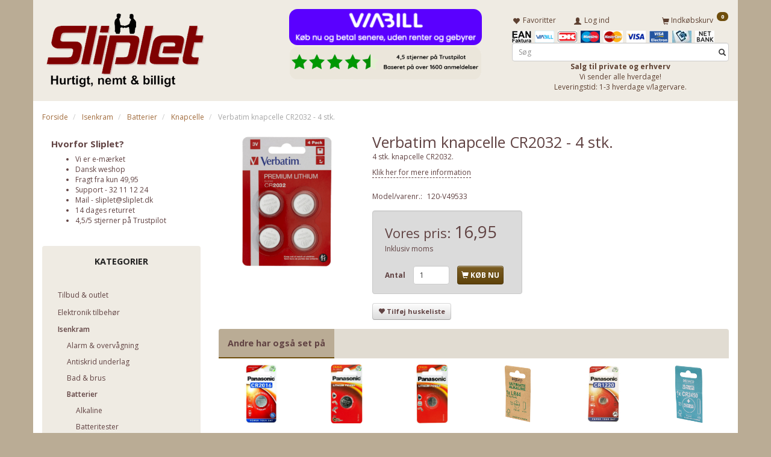

--- FILE ---
content_type: text/html; charset=UTF-8
request_url: https://sliplet.dk/knapcelle-649/verbatim-knapcelle-cr2032-4-stk-p8533
body_size: 75379
content:
<!doctype html>
<html class="no-js  "
	lang="da"
>
<head>
			<title>Verbatim knapcelle CR2032 - 4 stk. - kun 16,95 hos Sliplet</title>
		<meta charset="utf-8">
		<meta http-equiv="X-UA-Compatible" content="IE=edge">
				<meta name="description" content="Søger du Verbatim knapcelle CR2032 - 4 stk., så finder du det billigt online hos Sliplet. Stort udvalg i batterier.">
				<meta name="keywords" content="cr2032">
		<meta name="viewport" content="width=device-width, initial-scale=1">
											
	<meta property="og:site_name" content="Billige støvsugerposer, plejeprodukter til espressomaskiner etc.">
	<meta property="og:type" content="product">
	<meta property="og:title" content="Verbatim knapcelle CR2032 - 4 stk. - kun 16,95 hos Sliplet">
	<meta property="og:url" content="https://sliplet.dk/knapcelle-649/verbatim-knapcelle-cr2032-4-stk-p8533">
	<meta property="og:image" content="https://sliplet.dk/media/cache/fb_image_thumb/product-images/85/33/120V495331683721547.5422.png.png?1683721547">
	<meta property="og:description" content="4 stk. knapcelle CR2032.">
					<link rel="alternate" hreflang="x-default" href="https://sliplet.dk/knapcelle-649/verbatim-knapcelle-cr2032-4-stk-p8533">
			<link rel="alternate" hreflang="da-dk" href="https://sliplet.dk/knapcelle-649/verbatim-knapcelle-cr2032-4-stk-p8533">
		
	<link rel="apple-touch-icon" href="/apple-touch-icon.png?v=1191614924">
	<link rel="icon" href="/favicon.ico?v=1663173869">

			<noscript>
	<style>
		.mm-inner .dropup,
		.mm-inner .dropdown {
			position: relative !important;
		}

		.dropdown:hover > .dropdown-menu {
			display: block !important;
			visibility: visible !important;
			opacity: 1;
		}

		.image.loading {
			opacity: 1;
		}

		.search-popup:hover .search {
			display: block;
		}
	</style>
</noscript>

<link rel="stylesheet" href="/build/frontend-theme/480.04a0f6ae.css"><link rel="stylesheet" href="/build/frontend-theme/theme.08dd6066.css">
	
			<script id="obbIePolyfills">

	/**
	 * Object.assign() for IE11
	 * https://developer.mozilla.org/en-US/docs/Web/JavaScript/Reference/Global_Objects/Object/assign#Polyfill
	 */
	if (typeof Object.assign !== 'function') {

		Object.defineProperty(Object, 'assign', {

			value: function assign(target, varArgs) {

				// TypeError if undefined or null
				if (target == null) {
					throw new TypeError('Cannot convert undefined or null to object');
				}

				var to = Object(target);

				for (var index = 1; index < arguments.length; index++) {

					var nextSource = arguments[index];

					if (nextSource != null) {

						for (var nextKey in nextSource) {

							// Avoid bugs when hasOwnProperty is shadowed
							if (Object.prototype.hasOwnProperty.call(nextSource, nextKey)) {
								to[nextKey] = nextSource[nextKey];
							}
						}
					}
				}

				return to;
			},

			writable: true,
			configurable: true
		});
	}

</script>
<script id="obbJqueryShim">

		!function(){var n=[],t=function(t){n.push(t)},o={ready:function(n){t(n)}};window.jQuery=window.$=function(n){return"function"==typeof n&&t(n),o},document.addEventListener("obbReady",function(){for(var t=n.shift();t;)t(),t=n.shift()})}();

	
</script>

<script id="obbInit">

	document.documentElement.className += (self === top) ? ' not-in-iframe' : ' in-iframe';

	window.obb = {

		DEVMODE: false,

		components: {},

		constants: {
			IS_IN_IFRAME: (self !== top),
		},

		data: {
			possibleDiscountUrl: '/discount/check-product',
			possibleWishlistUrl: '/wishlist/check',
			buildSliderUrl: '/slider',
		},

		fn: {},

		jsServerLoggerEnabled: false,
	};

</script>
<script id="obbConstants">

	/** @lends obbConstants */
	obb.constants = {
		HOST: 'https://sliplet.dk',

		// Environment
		IS_PROD_MODE: true,
		IS_DEV_MODE: false,
		IS_TEST_MODE: false,
		IS_TEST_RUNNING: document.documentElement.hasAttribute('webdriver'),

		// Browser detection
		// https://stackoverflow.com/a/23522755/1949503
		IS_BROWSER_SAFARI: /^((?!chrome|android).)*safari/i.test(navigator.userAgent),

		// Current currency
		CURRENCY: 'DKK',
		// Current currency
		CURRENCY_OPT: {
			'left': '',
			'right': '',
			'thousand': '.',
			'decimal': ',',
		},

		LOCALES: [{"code":"da","locale":"da_dk"}],

		// Common data attributes
		LAZY_LOAD_BOOL_ATTR: 'data-lazy-load',

		// Current language's localization id
		LOCALE_ID: 'da',

		// Shopping cart
		SHOPPINGCART_POPUP_STATUS: true,
		BROWSER_LANGUAGE_DETECTION_ENABLE: false,
		CART_COOKIE_GUEST_ID: '_gpp_gcid',
		CART_COOKIE_POPUP_FLAG: '_gpp_sc_popup',
		CART_IMAGE_WIDTH: '40',
		CART_IMAGE_HEIGHT: '40',

		COOKIE_FE_LIST_VIEW: '_gpp_shop_clw',
		COOKIE_FE_USER: '_gpp_y',
		COOKIE_FE_PURCHASE_SESSION: '_gpp_purchase_session',
		COOKIE_FE_TRACKING: '_gpp_tupv',
		COOKIE_FE_AGE: '_gpp_age',
		COOKIE_FE_LANGUAGE: '_gpp_shop_language',

		// Category page
		PRODUCT_LISTING_LAYOUT: 'list',

		// Category filters
		FILTER_ANIMATION_DURATION: 400,
		FILTER_UPDATE_NUMBER_OF_PRODUCTS_DELAY: 400,
		FILTER_APPLY_DELAY: 2000,
		FILTER_PARAMS_WITH_MULTIPLE_VALUES_REGEXP: '^(av-\\d+|br|cat|stock|g-\\d+)$',

		// Viewport breakpoint widths
		viewport: {
			XP_MAX: 479,
			XS_MIN: 480,
			XS_MAX: 799,
			SM_MIN: 800,
			SM_MAX: 991,
			MD_MIN: 992,
			MD_MAX: 1199,
			LG_MIN: 1200,

			WIDTH_PARAM_IN_REQUEST: 'viewport_width',
			XP: 'xp',
			XS: 'xs',
			SM: 'sm',
			MD: 'md',
			LG: 'lg',
		},

		IS_SEARCH_AUTOCOMPLETE_ENABLED: true
	};

</script>

<script id="obbCookies">
	(function() {

		var obb = window.obb;

		obb.fn.setCookie = function setCookie(cname, cvalue, exdays) {
			var d = new Date();
			d.setTime(d.getTime() + (exdays * 24 * 60 * 60 * 1000));
			var expires = "expires=" + d.toUTCString();
			document.cookie = cname + "=" + cvalue + "; " + expires;
		};

		obb.fn.getCookie = function getCookie(cname) {
			var name = cname + "=";
			var ca = document.cookie.split(';');
			for (var i = 0; i < ca.length; i++) {
				var c = ca[i];
				while (c.charAt(0) == ' ') {
					c = c.substring(1);
				}
				if (c.indexOf(name) == 0) {
					return c.substring(name.length, c.length);
				}
			}
			return false;
		};

		
	})();
</script>

<script id="obbTranslations">

	/** @lends obbTranslations */
	obb.translations = {

		categories: "Kategorier",
		brands: "M\u00e6rker",
		products: "Produkter",
		pages: "Information",

		confirm: "Bekr\u00e6ft",
		confirmDelete: "Er du sikker p\u00e5 at du vil slette dette?",
		confirmDeleteWishlist: "Er du sikker p\u00e5 at du vil slette denne \u00f8nskeliste, med alt indhold?",

		add: "Tilf\u00f8j",
		moreWithEllipsis: "L\u00e6s mere...",

		foundProduct: "Fundet %s produkter",
		foundProducts: "%s produkter fundet",
		notAvailable: "Ikke tilg\u00e6ngelig",
		notFound: "Ikke fundet",
		pleaseChooseVariant: "V\u00e6lg venligst en variant",
		pleaseChooseAttribute: "V\u00e6lg venligst %s",
		pleaseChooseAttributes: "V\u00e6lg venligst %s og %s",

		viewAll: "Vis alle",
		viewAllFrom: "Se alle fra",
		quantityStep: "Denne vare s\u00e6lges kun i antal\/kolli af %s",
		quantityMinimum: "Minimum k\u00f8b af denne vare er %s",
		quantityMaximum: "Maks %s stk. kan k\u00f8bes af denne vare",

		notifications: {

			fillRequiredFields: "Ikke alle obligatoriske felter er udfyldt",
		},
		notAllProductAvaliableInSet: "Desv\u00e6rre er alle produkter i dette s\u00e6t ikke tilg\u00e6ngelige. V\u00e6lg en venligst en anden variant, eller fjern produkter som ikke er tilg\u00e6ngelige.",
		wasCopiedToClipboard: "Text was copied to clipboard",
	};

</script>


	
	<link rel="icon" href="/favicon.ico">
	
<script id="OBBGoogleAnalytics4">
	window.dataLayer = window.dataLayer || [];

	function gtag() {
		dataLayer.push(arguments);
	}

	gtag('js', new Date());



	gtag('event', 'view_item', {
		currency: "DKK",
		value: 16.95,
		items: [
			{
				"item_id": "8533",
				"item_name": "Verbatim\u0020knapcelle\u0020CR2032\u0020\u002D\u00204\u0020stk.",
				"item_brand": "",
				"item_category": "Isenkram\u0020\/\u0020Batterier\u0020\/\u0020Knapcelle",
				"quantity": 1,
				"price": 16.95,
				"url": "https://sliplet.dk/knapcelle-649/verbatim-knapcelle-cr2032-4-stk-p8533",
				"image_url": "https://sliplet.dk/media/cache/product_info_main_thumb/product-images/85/33/120V495331683721547.5422.png.png"
			}
		]
	});



</script>
<meta name="verify-v1" content="+WIL3b8kuwQc2g+4Y3ugI9xjRn0Q5Z5W9MyY0Lhxq6U=" /><!-- Google Tag Manager -->
<script>(function(w,d,s,l,i){w[l]=w[l]||[];w[l].push({'gtm.start':
new Date().getTime(),event:'gtm.js'});var f=d.getElementsByTagName(s)[0],
j=d.createElement(s),dl=l!='dataLayer'?'&l='+l:'';j.async=true;j.src=
'https://www.googletagmanager.com/gtm.js?id='+i+dl;f.parentNode.insertBefore(j,f);
})(window,document,'script','dataLayer','GTM-WJPCL9');</script>
<!-- End Google Tag Manager --><meta name="google-site-verification" content="gtlKgc5cuClYh-FcLZIl9r0PIl2Jeqa7Tz_GGt1GTxA" /><script>
    hrq = window.hrq || [];
    hrq.push(function(sdk) {
        if (!Cookiebot.consent.marketing) {
            sdk.setTrackingOptOut(true);
        }
    });
</script><script type="text/javascript">
        (function() {
                var aws = document.createElement('script');
                aws.type = 'text/javascript';
                if (typeof(aws.async) != "undefined") { aws.async = true; }
                aws.src = (window.location.protocol == 'https:' ? 'https://d1pna5l3xsntoj.cloudfront.net' : 'http://cdn.addwish.com') + '/scripts/company/awAddGift.js#DE28E9828625DA0BA3EE8A2292020176';
                var s = document.getElementsByTagName('script')[0];
                s.parentNode.insertBefore(aws, s);
        })();
</script>
</head>

<body class="	page-product pid8533 	
 ">
	<!-- Start e-maerket widget -->
<script type="text/javascript">
(function (d, l) {var h = d.getElementsByTagName("head")[0],s = d.createElement("script");s.type = "text/javascript";s.async = true;s.src = l;h.appendChild(s);})(document, 'https://widget.emaerket.dk/js/f2e16868d86e902c223b3d0a6af20695');
</script>
<!-- // end e-maerket widget --><!-- Google Tag Manager (noscript) -->
<noscript><iframe src="https://www.googletagmanager.com/ns.html?id=GTM-WJPCL9"
height="0" width="0" style="display:none;visibility:hidden"></iframe></noscript>
<!-- End Google Tag Manager (noscript) -->

	<div id="page-wrapper" class="page-wrapper">

		<section id="page-inner" class="page-inner">

			<header id="header" class="site-header">
									
<div
	class="navbar-default navbar-mobile visible-xp-block visible-xs-block "
	data-hook="mobileNavbar"
	role="tabpanel"
>
	<div class="container">

		<div class="clearfix">
			
<div
	class="sidebar-toggle-wrap visible-xp-block visible-xs-block pull-left"
>
	<button
		class="btn btn-default sidebar-toggle sidebar-toggle-general"
		data-hook="toggleMobileMenu"
	>
		<i class="icon-bars">
			<span class="sr-only">Skifte navigation</span>
			<span class="icon-bar"></span>
			<span class="icon-bar"></span>
			<span class="icon-bar"></span>
		</i>
		<span>Menu</span>
	</button>
</div>

			<ul class="nav navbar-nav nav-pills navbar-mobile-tabs pull-right">

				<li>
					<a
						class="toggle-price-vat"
						title="Vis&#x20;priser&#x20;ekskl.&#x20;moms"
						href="https://sliplet.dk/_switch/price_vat"
					>
						<i class="glyphicon glyphicon-euro"></i>
					</a>
				</li>
				<li>
					<a
						class="toggle-tab-search"
						title="Søg"
						data-toggle="pill"
					>
						<i class="glyphicon glyphicon-search"></i>
					</a>
				</li>
								<li>
										
<a class="wishlist"
   id="wishlist-link"
   href="/user/check?go=/wishlist/"
   title="Favoritter"
	   data-show-modal-and-set-href-as-form-action=""
   data-target="#login-modal"
		>
	<i class="glyphicon glyphicon-heart"></i>
	<span class="title hidden-xp hidden-xs">
		Favoritter
	</span>
</a>

				</li>
				
				<li>
											<a
							class="login"
							data-hook="mobileNavbar-loginButton"
							title="Login"
							href="/user/"
							data-toggle="modal"
							data-target="#login-modal"
						>
							<i class="glyphicon glyphicon-user"></i>
						</a>
									</li>

									<li>
						<a
							class="toggle-tab-minicart "
							title="Cart"
							data-hook="mobileNavbar"
							href="#navbarMobileMinicart"
							data-toggle="pill"
						>
							<i class="glyphicon glyphicon-shopping-cart"></i>
							<span class="count badge"></span>
						</a>
					</li>
				
			</ul>
		</div>

		<div class="tab-content">
			<div
				class="tab-pane fade page-content tab-userbar"
				id="navbarMobileUserbar"
				data-hook="mobileNavbar-userMenu"
				role="tabpanel"
			>
				<ul class="nav navbar-nav">
					

						<li>
									
<a class="wishlist"
   id="wishlist-link"
   href="/user/check?go=/wishlist/"
   title="Favoritter"
	   data-show-modal-and-set-href-as-form-action=""
   data-target="#login-modal"
		>
	<i class="glyphicon glyphicon-heart"></i>
	<span class="title hidden-xp hidden-xs">
		Favoritter
	</span>
</a>

			</li>
				<li>
			<a class="login login-link"
   href="/user/"
   title="Login"
   data-toggle="modal"
   data-target="#login-modal"
	>
	<i class="glyphicon glyphicon-user"></i>
	<span class="title">
		Log ind
	</span>
</a>
		</li>
	
				</ul>
			</div>
		</div>

	</div>
</div>
														<nav class="navbar navbar-inverse" role="navigation"> 			 		 			 		 			 		 			 		 			 		 			 		 			 		 			 		 		 	 		 	 		 	 		 	 		 	 		 	 		 	 		 	 		 	 		 	 		 	 		 	 		 	 		 	 		 	 		 	 		 	 		 	 		 	 		 	 		 	 		 	 		 	 		 	 		 	 		<div class="container"> 			<div class="collapse navbar-collapse"> 				
  				

  				 			</div> 		</div> 	</nav><div class="container"> 			 		 			 		 			 		 			 		 			 		 			 		 			 		 			 		 			 		 			 		 			 		 			 		 			 		 			 		 			 		 			 		 			 		 			 		 		 	 		 	 		 	 		 	 		 	 		 	 		 	 		 	 		 	 		 	 		 	 		 	 		 	 		 	 		 	 		 	 		 	 		 	 		 	 		 	 		 	 		 	 		 	 		 	 		 	 		 	 		 	 		 	 		<div class="row"> 			 		 			 		 			 		 			 		 			 		 			 		 			 		 			 		 			 		 			 		 			 		 			 		 			 		 			 		 			 		 			 		 			 		 			 		 		 	 		 	 		 	 		 	 		 	 		 	 		 	 		 	 		 	 		 	 		 	 		 	 		 	 		 	 		 	 		 	 		 	 		 	 		 	 		 	 		 	 		 	 		 	 		 	 		 	 		 	 		 	 		 	 		 	 			<div class="col-md-8"> 				
<div
	class="logo  logo-kind-image"
	
	id="logo"
>
	<a
			aria-label="Sliplet&#x20;ApS"
			href="/"
			data-store-name="Sliplet&#x20;ApS"
		><img
					class="logo-image"
					src="https://sliplet.dk/media/cache/logo_thumb_origin/images/Sliplet_shop_trans_png-3-kopi.png?1767093795"
					alt="Sliplet&#x20;ApS"
				></a></div>
  			</div> 			<div class="col-md-8"><div class="container">  	  <div class="custom-html text-center">



<!-- e-maerket sidespecifik widget -->
<div id="emaerket-widget-atlie3r2a5"></div>
<!-- // slut e-maerket widget -->
</div></div>

					
		
	
	<div class="image-wrapper ">
					
<div
		class="image image-wrapped image-responsive image-center  img-box-width"
				style="max-width: 320px; "
		
	><div class="img-box-height"
			 style="padding-bottom: 18.75%;"
		><div class="img-wrap"><div class="img-background img-border"></div><div class="img-content"><span
							class="img-upscaled img-border "

							 title="Viabill" 
															style="background-image: url('/images/Viabill_2.png?1663845294');"
							
							
						></span><img
							class="img img-border "

							 alt="Viabill" 							 title="Viabill" 
															src="/images/Viabill_2.png?1663845294"
							
							style="height:auto; width: auto;" width="60" height="320"
						><noscript><img
								class="img-border "
								src="/images/Viabill_2.png?1663845294"
								 alt="Viabill" 								 title="Viabill" 							></noscript></div><div class="img-overlay"></div></div></div></div>			</div>

 <div class="container">  	  

					
		
	
	<div class="image-wrapper ">
					
<div
		class="image image-wrapped image-responsive image-center  img-box-width"
				style="max-width: 320px; "
		
	><div class="img-box-height"
			 style="padding-bottom: 18.75%;"
		><div class="img-wrap"><div class="img-background img-border"></div><div class="img-content"><span
							class="img-upscaled img-border "

							 title="Trustpilot" 
															style="background-image: url('/images/Trustpilot.png?1757492907');"
							
							
						></span><img
							class="img img-border "

							 alt="Trustpilot" 							 title="Trustpilot" 
															src="/images/Trustpilot.png?1757492907"
							
							style="height:auto; width: auto;" width="60" height="320"
						><noscript><img
								class="img-border "
								src="/images/Trustpilot.png?1757492907"
								 alt="Trustpilot" 								 title="Trustpilot" 							></noscript></div><div class="img-overlay"></div></div></div></div>			</div>

 </div></div> 			<div class="col-md-8"> 				<nav class="navbar" role="navigation"> 			 		 			 		 		 	 		 	 		 	 		 	 		 	 		 	 		 	 		 	 		 	 					
	<ul
		class="minicart minicart-compact  nav navbar-left navbar-nav navbar-right"
		id="minicart"
		
	>
		<li
			class="dropdown"
			data-backdrop="static"
			data-dropdown-align="right"
			data-reload-name="cart"
			data-reload-url="/cart/show/minicart/compact"
		>
			
<a aria-label="Indkøbskurv" href="/cart/"  data-toggle="dropdown" data-hover="dropdown" data-link-is-clickable>

	<i class="glyphicon glyphicon-shopping-cart"></i>
	<span class="title">
		Indkøbskurv
	</span>
	<span class="total">
		
	</span>
	<span class="count badge">
		0
	</span>

</a>

<div class="dropdown-menu prevent-click-event-propagation">
	

	<div class="cart cart-compact panel panel-default  "
		
	>
		<div class="panel-heading">
			Indkøbskurv
		</div>

		<div class="panel-body"
			 data-reload-name="cart"
			 data-reload-url="/cart/show/cartbody_minified/compact"
		>
			

	<div class="inner empty">
		<span class="empty-cart-message">
			Din indkøbskurv er tom!
		</span>
	</div>




			
	<div class="cards ">
					<img src="https://sliplet.dk/media/cache/small_cards/images/certificates/EAN.jpg" alt="paymentlogo">
					<img src="https://sliplet.dk/media/cache/small_cards/images/certificates/betalingsvalg_kort_viabill.png" alt="paymentlogo">
					<img src="https://sliplet.dk/media/cache/small_cards/images/certificates/dankort.gif" alt="paymentlogo">
					<img src="https://sliplet.dk/media/cache/small_cards/images/certificates/maestro.gif" alt="paymentlogo">
					<img src="https://sliplet.dk/media/cache/small_cards/images/certificates/mastercard.gif" alt="paymentlogo">
					<img src="https://sliplet.dk/media/cache/small_cards/images/certificates/visa.gif" alt="paymentlogo">
					<img src="https://sliplet.dk/media/cache/small_cards/images/certificates/visa_electron.gif" alt="paymentlogo">
					<img src="https://sliplet.dk/media/cache/small_cards/images/certificates/Mobilepay.jpg" alt="paymentlogo">
					<img src="https://sliplet.dk/media/cache/small_cards/images/certificates/netbank2.jpg" alt="paymentlogo">
			</div>
		</div>

		<div class="panel-footer">

			<form action="/checkout">
				<button type="submit" class="btn btn-primary btn-block">
					Til kassen
				</button>
			</form>

			<form action="/cart/">
				<button type="submit" class="btn btn-default btn-block">
					Se indkøbskurv
				</button>
			</form>
		</div>

	</div>
</div>

		</li>
	</ul>
  				

	<ul
		class="userbar nav navbar-left navbar-nav"
		id="userbar"
		
	>

					<li>
									
<a class="wishlist"
   id="wishlist-link"
   href="/user/check?go=/wishlist/"
   title="Favoritter"
	   data-show-modal-and-set-href-as-form-action=""
   data-target="#login-modal"
		>
	<i class="glyphicon glyphicon-heart"></i>
	<span class="title hidden-xp hidden-xs">
		Favoritter
	</span>
</a>

			</li>
		
					<li>
				<a class="login login-link"
   href="/user/"
   title="Login"
   data-toggle="modal"
   data-target="#login-modal"
	>
	<i class="glyphicon glyphicon-user"></i>
	<span class="title">
		Log ind
	</span>
</a>
			</li>
			</ul>

 </nav>
	<div class="cards ">
					<img src="https://sliplet.dk/media/cache/small_cards/images/certificates/EAN.jpg" alt="paymentlogo">
					<img src="https://sliplet.dk/media/cache/small_cards/images/certificates/betalingsvalg_kort_viabill.png" alt="paymentlogo">
					<img src="https://sliplet.dk/media/cache/small_cards/images/certificates/dankort.gif" alt="paymentlogo">
					<img src="https://sliplet.dk/media/cache/small_cards/images/certificates/maestro.gif" alt="paymentlogo">
					<img src="https://sliplet.dk/media/cache/small_cards/images/certificates/mastercard.gif" alt="paymentlogo">
					<img src="https://sliplet.dk/media/cache/small_cards/images/certificates/visa.gif" alt="paymentlogo">
					<img src="https://sliplet.dk/media/cache/small_cards/images/certificates/visa_electron.gif" alt="paymentlogo">
					<img src="https://sliplet.dk/media/cache/small_cards/images/certificates/Mobilepay.jpg" alt="paymentlogo">
					<img src="https://sliplet.dk/media/cache/small_cards/images/certificates/netbank2.jpg" alt="paymentlogo">
			</div>
  				
<form method="GET"
	  action="/search/"
	  class="dropdown search "
	  data-target="modal"
	  
>
			
	<input
		id="search-input-desktop"
		type="search"
		class="form-control search-autocomplete"
		name="q"
		maxlength="255"
		placeholder="Søg"
		value=""
		data-request-url="/search/suggestion/"
		aria-haspopup="true"
		aria-expanded="false"
			>
		<button class="btn" type="submit" aria-label="Søg">
			<i class="glyphicon glyphicon-search"></i>
		</button>
		<div class="dropdown-menu w-100 search-output-container">
			<div class="suggestions d-none">
				<b>Forslag: </b>
				<div class="suggestion-terms"></div>
			</div>
			<div class="main">
				<div class="search-content empty" data-section="products" id="search-results-products">
					<ul class="mt-2 custom search-list"></ul>
					<p class="search-suggestion-empty">Ingen resultater fundet</p>
					<button name="view" type="submit" class="btn btn-link">
						Vis alle resultater <span>(0)</span>
					</button>
				</div>
			</div>
		</div>
				<style>
			form.search .dropdown-menu li .image {
				max-width: 100px;
			}
		</style>

	</form>
 <div class="row text-center">  	  	<div class="col-md-24"><div class="custom-text" style="">



<div style="text-align: center;"><strong>Salg til private og erhverv</strong></div>
<div style="text-align: center;">Vi sender alle hverdage!</div>
<div style="text-align: center;">Leveringstid: 1-3 hverdage v/lagervare.</div>
</div></div> 	  </div> 			</div> 		</div> 	</div>								<div class="section-border container"></div>
			</header>

				<style>
	@media (min-width: 800px) {

		.thumbnails-on-left .product-images-main {
			margin-left: 95px;
		}

		.thumbnails-on-right .product-images-main {
			margin-right: 95px;
		}

		.thumbnails-on-left .product-images-additional ul,
		.thumbnails-on-right .product-images-additional ul {
			max-width: 75px;
		}
	}
	.thumbnails-freeze {
		&.thumbnails-on-left .product-images-main {
			margin-left: 95px;
		}

		&.thumbnails-on-right .product-images-main {
			margin-right: 95px;
		}

		&.thumbnails-on-left .product-images-additional ul,
		&.thumbnails-on-right .product-images-additional ul {
			max-width: 75px;
		}
	}
</style>
	<main
		id="main"
		class="site-main product-info product pid8533 has-variants-compact no-options variants-template-constructor preselect-variant"
		data-product-id="8533"
		data-variants-template="constructor"
	>

		<div class="container">
			<div id="notification">
																</div>
		</div>

			<div class="container"> 			 		 			 		 			 		 			 		 			 		 			 		 			 		 			 		 			 		 		 	 		 	 		 	 		 	 		 	 		 	 		 	 		<ol
	id="breadcrumb"
	class="breadcrumb "
	itemscope itemtype="https://schema.org/BreadcrumbList"
>
							
		<li class="breadcrumb-item  "
			
		>
							<a
					
					href="/"
				>
					<span
						class="title"
						itemprop="name"
					>
						Forside
					</span>
				</a>
									</li>
							
		<li class="breadcrumb-item  "
			itemprop="itemListElement" itemtype="https://schema.org/ListItem" itemscope
		>
							<a
					itemtype="https://schema.org/Thing" itemprop="item"
					href="/isenkram-862/"
				>
					<span
						class="title"
						itemprop="name"
					>
						Isenkram
					</span>
				</a>
				<meta itemprop="position" content="2" />					</li>
							
		<li class="breadcrumb-item  "
			itemprop="itemListElement" itemtype="https://schema.org/ListItem" itemscope
		>
							<a
					itemtype="https://schema.org/Thing" itemprop="item"
					href="/batterier-392/"
				>
					<span
						class="title"
						itemprop="name"
					>
						Batterier
					</span>
				</a>
				<meta itemprop="position" content="3" />					</li>
							
		<li class="breadcrumb-item breadcrumb-parent-category "
			itemprop="itemListElement" itemtype="https://schema.org/ListItem" itemscope
		>
							<a
					itemtype="https://schema.org/Thing" itemprop="item"
					href="/knapcelle-649/"
				>
					<span
						class="title"
						itemprop="name"
					>
						Knapcelle
					</span>
				</a>
				<meta itemprop="position" content="4" />					</li>
							
		<li class="breadcrumb-item  active"
			
		>
							<span class="title">
					Verbatim knapcelle CR2032 - 4 stk.
				</span>
					</li>
	
</ol>
  	</div><div class="container"> 			 		 			 		 			 		 			 		 			 		 			 		 			 		 			 		 			 		 			 		 			 		 			 		 			 		 			 		 			 		 			 		 			 		 			 		 			 		 			 		 			 		 			 		 			 		 			 		 			 		 			 		 			 		 			 		 			 		 			 		 			 		 			 		 			 		 			 		 			 		 			 		 		 	 		 	 		 	 		 	 		 	 		 	 		 	 		 	 		<div class="row"> 			 		 			 		 			 		 			 		 			 		 			 		 			 		 			 		 			 		 			 		 			 		 			 		 			 		 			 		 			 		 			 		 			 		 			 		 			 		 			 		 			 		 			 		 			 		 			 		 			 		 			 		 			 		 			 		 			 		 			 		 			 		 			 		 			 		 			 		 			 		 			 		 			 		 			 		 			 		 			 		 			 		 			 		 			 		 			 		 			 		 			 		 			 		 			 		 			 		 			 		 			 		 			 		 			 		 		 	 		 	 		 	 		 	 		 	 		 	 		 	 		 	 		 	 		 	 		 	 			<div class="col-md-6"><div class="container" style=""><div class="custom-text">



<h4><strong>Hvorfor Sliplet?</strong></h4>
<ul>
<li><a href="https://certifikat.emaerket.dk/sliplet.dk" target="_blank" rel="noopener noreferrer">Vi er e-mærket</a></li>
<li>Dansk weshop</li>
<li>Fragt fra kun 49,95</li>
<li>Support - 32 11 12 24</li>
<li>Mail -&nbsp;<a href="/information/contact/">sliplet@sliplet.dk</a></li>
<li>14 dages returret</li>
<li><a href="https://dk.trustpilot.com/review/www.sliplet.dk" target="_blank" rel="noopener">4,5/5 stjerner på Trustpilot</a></li>
</ul>
<p>&nbsp;</p>
</div></div> 				



							
<div
	class="panel panel-default categories hidden-xp hidden-xs"
		>
			<div class="panel-heading">
							Kategorier
			
		</div>
	
						



					<ul class="nav nav-links categories-menu panel-body hidden-xp hidden-xs">
											
		
			
	<li class="cid787 level1"
			>
		<a class=""
		   href="/tilbud-outlet-787/"
					>
			
			<span class="col-title">
				<span class="title">Tilbud &amp; outlet</span>

				
				</span>
		</a>

						
			</li>

											
		
			
	<li class="cid1247 level1"
			>
		<a class=""
		   href="/elektronik-tilbehoer-1247/"
					>
			
			<span class="col-title">
				<span class="title">Elektronik tilbehør</span>

				
				</span>
		</a>

						
			</li>

											
		
								
	<li class="cid862 level1 parent has-children"
			>
		<a class=""
		   href="/isenkram-862/"
					>
			
			<span class="col-title">
				<span class="title">Isenkram</span>

				
				</span>
		</a>

											
								<ul class="">
				
																			
		
			
	<li class="cid1217 level2"
			>
		<a class=""
		   href="/alarm-overvaagning-1217/"
					>
			
			<span class="col-title">
				<span class="title">Alarm &amp; overvågning</span>

				
				</span>
		</a>

						
			</li>

															
		
			
	<li class="cid1060 level2"
			>
		<a class=""
		   href="/antiskrid-underlag-1060/"
					>
			
			<span class="col-title">
				<span class="title">Antiskrid underlag</span>

				
				</span>
		</a>

						
			</li>

															
		
			
	<li class="cid913 level2"
			>
		<a class=""
		   href="/bad-brus-913/"
					>
			
			<span class="col-title">
				<span class="title">Bad &amp; brus</span>

				
				</span>
		</a>

						
			</li>

															
		
								
	<li class="cid392 level2 parent has-children"
			>
		<a class=""
		   href="/batterier-392/"
					>
			
			<span class="col-title">
				<span class="title">Batterier</span>

				
				</span>
		</a>

											
								<ul class="">
				
																			
		
			
	<li class="cid1159 level3"
			>
		<a class=""
		   href="/alkaline-1159/"
					>
			
			<span class="col-title">
				<span class="title">Alkaline</span>

				
				</span>
		</a>

						
			</li>

															
		
			
	<li class="cid454 level3"
			>
		<a class=""
		   href="/batteritester-454/"
					>
			
			<span class="col-title">
				<span class="title">Batteritester</span>

				
				</span>
		</a>

						
			</li>

															
		
			
	<li class="cid474 level3"
			>
		<a class=""
		   href="/genopladelige-nihm-474/"
					>
			
			<span class="col-title">
				<span class="title">Genopladelige - NiHM</span>

				
				</span>
		</a>

						
			</li>

															
		
			
	<li class="cid649 level3 active"
			>
		<a class=""
		   href="/knapcelle-649/"
					>
			
			<span class="col-title">
				<span class="title">Knapcelle</span>

				
				</span>
		</a>

						
			</li>

															
		
			
	<li class="cid513 level3"
			>
		<a class=""
		   href="/opladere-513/"
					>
			
			<span class="col-title">
				<span class="title">Opladere</span>

				
				</span>
		</a>

						
			</li>

															
		
			
	<li class="cid1049 level3"
			>
		<a class=""
		   href="/powerbanks-1049/"
					>
			
			<span class="col-title">
				<span class="title">Powerbanks</span>

				
				</span>
		</a>

						
			</li>

															
		
			
	<li class="cid1106 level3"
			>
		<a class=""
		   href="/opladelige-1106/"
					>
			
			<span class="col-title">
				<span class="title">Opladelige</span>

				
				</span>
		</a>

						
			</li>

												</ul>
			</li>

															
		
			
	<li class="cid502 level2"
			>
		<a class=""
		   href="/belysning-502/"
					>
			
			<span class="col-title">
				<span class="title">Belysning</span>

				
				</span>
		</a>

						
			</li>

															
		
			
	<li class="cid967 level2"
			>
		<a class=""
		   href="/deko-art-mm-967/"
					>
			
			<span class="col-title">
				<span class="title">Deko art. mm.</span>

				
				</span>
		</a>

						
			</li>

															
		
			
	<li class="cid357 level2"
			>
		<a class=""
		   href="/el-apparater-357/"
					>
			
			<span class="col-title">
				<span class="title">El-apparater</span>

				
				</span>
		</a>

						
			</li>

															
		
			
	<li class="cid561 level2"
			>
		<a class=""
		   href="/emballage-561/"
					>
			
			<span class="col-title">
				<span class="title">Emballage</span>

				
				</span>
		</a>

						
			</li>

															
		
			
	<li class="cid365 level2"
			>
		<a class=""
		   href="/fnugfjerner-365/"
					>
			
			<span class="col-title">
				<span class="title">Fnugfjerner</span>

				
				</span>
		</a>

						
			</li>

															
		
			
	<li class="cid581 level2"
			>
		<a class=""
		   href="/grill-tilbehoer-mm-581/"
					>
			
			<span class="col-title">
				<span class="title">Grill tilbehør mm.</span>

				
				</span>
		</a>

						
			</li>

															
		
			
	<li class="cid1068 level2"
			>
		<a class=""
		   href="/goer-det-selv-1068/"
					>
			
			<span class="col-title">
				<span class="title">Gør-det-selv</span>

				
				</span>
		</a>

						
			</li>

															
		
			
	<li class="cid219 level2"
			>
		<a class=""
		   href="/helse-artikler-219/"
					>
			
			<span class="col-title">
				<span class="title">Helse artikler</span>

				
				</span>
		</a>

						
			</li>

															
		
			
	<li class="cid1051 level2"
			>
		<a class=""
		   href="/hund-kat-1051/"
					>
			
			<span class="col-title">
				<span class="title">Hund &amp; kat</span>

				
				</span>
		</a>

						
			</li>

															
		
			
	<li class="cid628 level2"
			>
		<a class=""
		   href="/indkoebsvogne-628/"
					>
			
			<span class="col-title">
				<span class="title">Indkøbsvogne</span>

				
				</span>
		</a>

						
			</li>

															
		
			
	<li class="cid1066 level2"
			>
		<a class=""
		   href="/koekkenartikler-1066/"
					>
			
			<span class="col-title">
				<span class="title">Køkkenartikler</span>

				
				</span>
		</a>

						
			</li>

															
		
			
	<li class="cid1058 level2"
			>
		<a class=""
		   href="/koeletasker-1058/"
					>
			
			<span class="col-title">
				<span class="title">Køletasker</span>

				
				</span>
		</a>

						
			</li>

															
		
			
	<li class="cid1062 level2"
			>
		<a class=""
		   href="/plastbokse-1062/"
					>
			
			<span class="col-title">
				<span class="title">Plastbokse</span>

				
				</span>
		</a>

						
			</li>

															
		
			
	<li class="cid1059 level2"
			>
		<a class=""
		   href="/potter-pander-mm-1059/"
					>
			
			<span class="col-title">
				<span class="title">Potter &amp; pander mm.</span>

				
				</span>
		</a>

						
			</li>

															
		
			
	<li class="cid914 level2"
			>
		<a class=""
		   href="/led-lyskaeder-914/"
					>
			
			<span class="col-title">
				<span class="title">LED lyskæder</span>

				
				</span>
		</a>

						
			</li>

															
		
			
	<li class="cid1063 level2"
			>
		<a class=""
		   href="/termokander-krus-1063/"
					>
			
			<span class="col-title">
				<span class="title">Termokander &amp; krus</span>

				
				</span>
		</a>

						
			</li>

															
		
			
	<li class="cid366 level2"
			>
		<a class=""
		   href="/traadloes-doerklokke-366/"
					>
			
			<span class="col-title">
				<span class="title">Trådløs dørklokke</span>

				
				</span>
		</a>

						
			</li>

															
		
			
	<li class="cid895 level2"
			>
		<a class=""
		   href="/ure-895/"
					>
			
			<span class="col-title">
				<span class="title">Ure</span>

				
				</span>
		</a>

						
			</li>

															
		
			
	<li class="cid910 level2"
			>
		<a class=""
		   href="/vakuumposer-910/"
					>
			
			<span class="col-title">
				<span class="title">Vakuumposer</span>

				
				</span>
		</a>

						
			</li>

															
		
			
	<li class="cid569 level2"
			>
		<a class=""
		   href="/vandfiltrering-569/"
					>
			
			<span class="col-title">
				<span class="title">Vandfiltrering</span>

				
				</span>
		</a>

						
			</li>

															
		
			
	<li class="cid1061 level2"
			>
		<a class=""
		   href="/vasketoejskurve-1061/"
					>
			
			<span class="col-title">
				<span class="title">Vasketøjskurve</span>

				
				</span>
		</a>

						
			</li>

															
		
			
	<li class="cid1182 level2"
			>
		<a class=""
		   href="/toerrerstativ-mm-1182/"
					>
			
			<span class="col-title">
				<span class="title">Tørrerstativ mm.</span>

				
				</span>
		</a>

						
			</li>

															
		
			
	<li class="cid1210 level2"
			>
		<a class=""
		   href="/strygebraet-1210/"
					>
			
			<span class="col-title">
				<span class="title">Strygebræt</span>

				
				</span>
		</a>

						
			</li>

												</ul>
			</li>

											
		
			
	<li class="cid405 level1"
			>
		<a class=""
		   href="/rengoering-405/"
					>
			
			<span class="col-title">
				<span class="title">Rengøring</span>

				
				</span>
		</a>

						
			</li>

											
		
			
	<li class="cid442 level1"
			>
		<a class=""
		   href="/tilbehoer-reservedele-442/"
					>
			
			<span class="col-title">
				<span class="title">Tilbehør &amp; reservedele</span>

				
				</span>
		</a>

						
			</li>

					</ul>
	
			

	</div>
	
			
 <div class="panel panel-default hidden-xp hidden-xs">  	<div class="panel-heading">POPULÆRE PRODUKTER</div>  	<div class="panel-body">
				
					



																																																							
			<div class="product-bestsellers ">
			

	<div
		class="eq-height-container product-listing product-listing-simple   flexslider"
		id="product-list-2025236951"
					data-widget-type="thumbnails"
			data-flexslider-options="{
    &quot;maxItems&quot;: 2,
    &quot;controlNav&quot;: false,
    &quot;slideshow&quot;: false
}"
				data-slider-type="bestsellers"
	>
		<ul class="slides list-unstyled ">
			
				<li class="eq-height">
					<div
	class="product pid6710 no-variants no-options  "
	data-product-id="6710"
>
	<div class="labels">
	
	
	
				
	
	


</div>

	<form
		class="extra-product-form"
		action="/cart/add/product/6710"
		data-submit-executor
	>
		<div class="product-image">
	<a
		href="/knapcelle-649/panasonic-cr2025-batteri-p6710?gpp_list_source=bestsellers"
		class="product-image-wrap"
	>
		
<div
		class="image image-wrapped image-responsive image-center  img-box-width"
				style="max-width: 100px; "
		
	><div class="img-box-height"
			 style="padding-bottom: 100%;"
		><div class="img-wrap"><div class="img-background img-border"></div><div class="img-content"><span
							class="img-upscaled img-border "

							 title="Panasonic CR2025 batteri" 
															style="background-image: url('https://sliplet.dk/media/cache/small_product_image_thumb/product-images/67/10/030M3033451575360662.4437.png?1575360662');"
							
							
						></span><img
							class="img img-border "

							 alt="Panasonic CR2025 batteri" 							 title="Panasonic CR2025 batteri" 
															src="https://sliplet.dk/media/cache/small_product_image_thumb/product-images/67/10/030M3033451575360662.4437.png?1575360662"
							
							style="height:100%; width: auto;" width="100" height="55"
						><noscript><img
								class="img-border "
								src="https://sliplet.dk/media/cache/small_product_image_thumb/product-images/67/10/030M3033451575360662.4437.png?1575360662"
								 alt="Panasonic CR2025 batteri" 								 title="Panasonic CR2025 batteri" 							></noscript></div><div class="img-overlay"></div></div></div></div>
			</a>
</div>
<div class="title eq-title-height">
	<a href="/knapcelle-649/panasonic-cr2025-batteri-p6710?gpp_list_source=bestsellers">
		Panasonic CR2025 batteri
	</a>
	</div>


<div class="property choice price id6710 id-main ">

	
		<div class="prices-list">

			
			<div class="regular
											">

																								
								<span class="price-label">
					Vores pris:
				</span>
				
				
				<span class="price-value">
					12,95
									</span>
				

			</div>


			
			
						
							<div class="footnote"><p>Inklusiv moms</p></div>
					</div>

	
</div>
	
<div class="flex-grow"></div>

<div class="product-actions">
	
<div
	class="variants property"
	id="variantAttributes333359346"
>
	
</div>



<div
	class="pid6710 variant-quantity variant-property "
>
		</div>




	
<div class="pid6710 variant-buy variant-property product-main "
>
	<form
		action="/cart/add/articles/"
		method="post"
		class="clearfix"
		data-form-controls-group-id="product-details-6710"
		data-submit-executor
	>
		
	<div class="property buy choice id6710 id-main ">
					
<button
	class="btn buy-button "
	name="buy-btn"
	data-widget-id="333359346"
	value="6710"
	data-submit-reload-target="cart"
	data-submit-reload-callback="obb.components.cart.submitReloadCallback"
	data-animate="ladda"
	data-event-name="cart.add"
	data-event-tracking="{&quot;type&quot;:&quot;obbCart&quot;,&quot;category&quot;:&quot;Produkter&quot;,&quot;action&quot;:&quot;K\u00f8b nu&quot;,&quot;eventName&quot;:&quot;cart.add&quot;,&quot;products&quot;:[{&quot;label&quot;:&quot;SKU:6710 Panasonic CR2025 batteri&quot;,&quot;value&quot;:12,&quot;price&quot;:12.95,&quot;brand&quot;:&quot;&quot;,&quot;productId&quot;:6710,&quot;articleId&quot;:&quot;&quot;,&quot;variant&quot;:&quot;&quot;,&quot;id&quot;:6710,&quot;title&quot;:&quot;Panasonic CR2025 batteri&quot;,&quot;category&quot;:&quot;Knapcelle&quot;,&quot;categories&quot;:[&quot;Knapcelle&quot;],&quot;image&quot;:&quot;https:\/\/sliplet.dk\/media\/cache\/product_info_main_thumb\/product-images\/67\/10\/030M3033451575360662.4437.png&quot;,&quot;url&quot;:&quot;https:\/\/sliplet.dk\/knapcelle-649\/panasonic-cr2025-batteri-p6710&quot;}],&quot;currency&quot;:&quot;DKK&quot;}"
>
	<i class="glyphicon glyphicon-shopping-cart"></i>
	<span>
		Køb nu
	</span>
</button>
	
	</div>


				<input type="hidden"
			   name="buy-btn"
		       value=""
		>
	</form>

</div>






<div class="property more id6710 id-main ">
		
	<button class="btn btn-sm btn-primary details-button js-only"
					type="button"
			onclick="location.href='/knapcelle-649/panasonic-cr2025-batteri-p6710?gpp_list_source=bestsellers'; return false;"
			>
	<i class="glyphicon glyphicon-zoom-in"></i>
	<span>
			Se produktet
		</span>
	</button>

	<noscript>
			
	<a class="btn btn-sm btn-primary details-button "
					href="/knapcelle-649/panasonic-cr2025-batteri-p6710?gpp_list_source=bestsellers"
			>
	<i class="glyphicon glyphicon-zoom-in"></i>
	<span>
			Se produktet
		</span>
	</a>

	</noscript>
</div>

			
	
					
	<div class="property wishlist choice id6710 id-main ">
		

<a
	class="wishlist-button btn btn-sm btn-default  wishlist-login-box "
	href="/user/check?go=/wishlist/add-product/6710"
	title="Tilføj huskeliste"
	rel="nofollow"
	data-product="6710"
	data-article=""
	data-remove-url="/wishlist/remove-product/6710/"
	data-wishlist-id=""
	data-add-url="/user/check?go=/wishlist/add-product/6710"
	data-animate="fade"
			data-show-modal-and-set-href-as-form-action
		data-target="#login-modal"
	>
	<i class="glyphicon glyphicon-heart"></i>
	<span class="title">Tilføj huskeliste</span>
	<span class="badge count hidden"></span>
</a>
	</div>
</div>
	</form>
</div>
				</li>

			
				<li class="eq-height">
					<div
	class="product pid3598 no-variants no-options  "
	data-product-id="3598"
>
	<div class="labels">
	
	
	
				
	
	


</div>

	<form
		class="extra-product-form"
		action="/cart/add/product/3598"
		data-submit-executor
	>
		<div class="product-image">
	<a
		href="/knapcelle-649/panasonic-cr2016-batteri-p3598?gpp_list_source=bestsellers"
		class="product-image-wrap"
	>
		
<div
		class="image image-wrapped image-responsive image-center  img-box-width"
				style="max-width: 100px; "
		
	><div class="img-box-height"
			 style="padding-bottom: 100%;"
		><div class="img-wrap"><div class="img-background img-border"></div><div class="img-content"><span
							class="img-upscaled img-border "

							 title="Panasonic CR2016 batteri" 
															style="background-image: url('https://sliplet.dk/media/cache/small_product_image_thumb/product-images/35/98/030%20M3033431685600985.9121.jpg.jpeg?1685600985');"
							
							
						></span><img
							class="img img-border "

							 alt="Panasonic CR2016 batteri" 							 title="Panasonic CR2016 batteri" 
															src="https://sliplet.dk/media/cache/small_product_image_thumb/product-images/35/98/030%20M3033431685600985.9121.jpg.jpeg?1685600985"
							
							style="height:100%; width: auto;" width="100" height="57"
						><noscript><img
								class="img-border "
								src="https://sliplet.dk/media/cache/small_product_image_thumb/product-images/35/98/030%20M3033431685600985.9121.jpg.jpeg?1685600985"
								 alt="Panasonic CR2016 batteri" 								 title="Panasonic CR2016 batteri" 							></noscript></div><div class="img-overlay"></div></div></div></div>
			</a>
</div>
<div class="title eq-title-height">
	<a href="/knapcelle-649/panasonic-cr2016-batteri-p3598?gpp_list_source=bestsellers">
		Panasonic CR2016 batteri
	</a>
	</div>


<div class="property choice price id3598 id-main ">

	
		<div class="prices-list">

			
			<div class="regular
											">

																								
								<span class="price-label">
					Vores pris:
				</span>
				
				
				<span class="price-value">
					12,95
									</span>
				

			</div>


			
			
						
							<div class="footnote"><p>Inklusiv moms</p></div>
					</div>

	
</div>
	
<div class="flex-grow"></div>

<div class="product-actions">
	
<div
	class="variants property"
	id="variantAttributes838936049"
>
	
</div>



<div
	class="pid3598 variant-quantity variant-property "
>
		</div>




	
<div class="pid3598 variant-buy variant-property product-main "
>
	<form
		action="/cart/add/articles/"
		method="post"
		class="clearfix"
		data-form-controls-group-id="product-details-3598"
		data-submit-executor
	>
		
	<div class="property buy choice id3598 id-main ">
					
<button
	class="btn buy-button "
	name="buy-btn"
	data-widget-id="838936049"
	value="3598"
	data-submit-reload-target="cart"
	data-submit-reload-callback="obb.components.cart.submitReloadCallback"
	data-animate="ladda"
	data-event-name="cart.add"
	data-event-tracking="{&quot;type&quot;:&quot;obbCart&quot;,&quot;category&quot;:&quot;Produkter&quot;,&quot;action&quot;:&quot;K\u00f8b nu&quot;,&quot;eventName&quot;:&quot;cart.add&quot;,&quot;products&quot;:[{&quot;label&quot;:&quot;SKU:3598 Panasonic CR2016 batteri&quot;,&quot;value&quot;:12,&quot;price&quot;:12.95,&quot;brand&quot;:&quot;&quot;,&quot;productId&quot;:3598,&quot;articleId&quot;:&quot;&quot;,&quot;variant&quot;:&quot;&quot;,&quot;id&quot;:3598,&quot;title&quot;:&quot;Panasonic CR2016 batteri&quot;,&quot;category&quot;:&quot;Knapcelle&quot;,&quot;categories&quot;:[&quot;Knapcelle&quot;],&quot;image&quot;:&quot;https:\/\/sliplet.dk\/media\/cache\/product_info_main_thumb\/product-images\/35\/98\/030%20M3033431685600985.9121.jpg.jpeg&quot;,&quot;url&quot;:&quot;https:\/\/sliplet.dk\/knapcelle-649\/panasonic-cr2016-batteri-p3598&quot;}],&quot;currency&quot;:&quot;DKK&quot;}"
>
	<i class="glyphicon glyphicon-shopping-cart"></i>
	<span>
		Køb nu
	</span>
</button>
	
	</div>


				<input type="hidden"
			   name="buy-btn"
		       value=""
		>
	</form>

</div>






<div class="property more id3598 id-main ">
		
	<button class="btn btn-sm btn-primary details-button js-only"
					type="button"
			onclick="location.href='/knapcelle-649/panasonic-cr2016-batteri-p3598?gpp_list_source=bestsellers'; return false;"
			>
	<i class="glyphicon glyphicon-zoom-in"></i>
	<span>
			Se produktet
		</span>
	</button>

	<noscript>
			
	<a class="btn btn-sm btn-primary details-button "
					href="/knapcelle-649/panasonic-cr2016-batteri-p3598?gpp_list_source=bestsellers"
			>
	<i class="glyphicon glyphicon-zoom-in"></i>
	<span>
			Se produktet
		</span>
	</a>

	</noscript>
</div>

			
	
					
	<div class="property wishlist choice id3598 id-main ">
		

<a
	class="wishlist-button btn btn-sm btn-default  wishlist-login-box "
	href="/user/check?go=/wishlist/add-product/3598"
	title="Tilføj huskeliste"
	rel="nofollow"
	data-product="3598"
	data-article=""
	data-remove-url="/wishlist/remove-product/3598/"
	data-wishlist-id=""
	data-add-url="/user/check?go=/wishlist/add-product/3598"
	data-animate="fade"
			data-show-modal-and-set-href-as-form-action
		data-target="#login-modal"
	>
	<i class="glyphicon glyphicon-heart"></i>
	<span class="title">Tilføj huskeliste</span>
	<span class="badge count hidden"></span>
</a>
	</div>
</div>
	</form>
</div>
				</li>

			
				<li class="eq-height">
					<div
	class="product pid4736 no-variants no-options  "
	data-product-id="4736"
>
	<div class="labels">
	
	
	
				
	
	


</div>

	<form
		class="extra-product-form"
		action="/cart/add/product/4736"
		data-submit-executor
	>
		<div class="product-image">
	<a
		href="/knapcelle-649/panasonic-cr1220-batteri-p4736?gpp_list_source=bestsellers"
		class="product-image-wrap"
	>
		
<div
		class="image image-wrapped image-responsive image-center  img-box-width"
				style="max-width: 100px; "
		
	><div class="img-box-height"
			 style="padding-bottom: 100%;"
		><div class="img-wrap"><div class="img-background img-border"></div><div class="img-content"><span
							class="img-upscaled img-border "

							 title="Panasonic CR1220 batteri" 
															style="background-image: url('https://sliplet.dk/media/cache/small_product_image_thumb/product-images/47/36/030M4997481685601172.3546.jpg.jpeg?1685601172');"
							
							
						></span><img
							class="img img-border "

							 alt="Panasonic CR1220 batteri" 							 title="Panasonic CR1220 batteri" 
															src="https://sliplet.dk/media/cache/small_product_image_thumb/product-images/47/36/030M4997481685601172.3546.jpg.jpeg?1685601172"
							
							style="height:100%; width: auto;" width="100" height="57"
						><noscript><img
								class="img-border "
								src="https://sliplet.dk/media/cache/small_product_image_thumb/product-images/47/36/030M4997481685601172.3546.jpg.jpeg?1685601172"
								 alt="Panasonic CR1220 batteri" 								 title="Panasonic CR1220 batteri" 							></noscript></div><div class="img-overlay"></div></div></div></div>
			</a>
</div>
<div class="title eq-title-height">
	<a href="/knapcelle-649/panasonic-cr1220-batteri-p4736?gpp_list_source=bestsellers">
		Panasonic CR1220 batteri
	</a>
	</div>


<div class="property choice price id4736 id-main ">

	
		<div class="prices-list">

			
			<div class="regular
											">

																								
								<span class="price-label">
					Vores pris:
				</span>
				
				
				<span class="price-value">
					17,95
									</span>
				

			</div>


			
			
						
							<div class="footnote"><p>Inklusiv moms</p></div>
					</div>

	
</div>
	
<div class="flex-grow"></div>

<div class="product-actions">
	
<div
	class="variants property"
	id="variantAttributes344014102"
>
	
</div>



<div
	class="pid4736 variant-quantity variant-property "
>
		</div>




	
<div class="pid4736 variant-buy variant-property product-main "
>
	<form
		action="/cart/add/articles/"
		method="post"
		class="clearfix"
		data-form-controls-group-id="product-details-4736"
		data-submit-executor
	>
		
	<div class="property buy choice id4736 id-main ">
					
<button
	class="btn buy-button "
	name="buy-btn"
	data-widget-id="344014102"
	value="4736"
	data-submit-reload-target="cart"
	data-submit-reload-callback="obb.components.cart.submitReloadCallback"
	data-animate="ladda"
	data-event-name="cart.add"
	data-event-tracking="{&quot;type&quot;:&quot;obbCart&quot;,&quot;category&quot;:&quot;Produkter&quot;,&quot;action&quot;:&quot;K\u00f8b nu&quot;,&quot;eventName&quot;:&quot;cart.add&quot;,&quot;products&quot;:[{&quot;label&quot;:&quot;SKU:4736 Panasonic CR1220 batteri&quot;,&quot;value&quot;:17,&quot;price&quot;:17.95,&quot;brand&quot;:&quot;&quot;,&quot;productId&quot;:4736,&quot;articleId&quot;:&quot;&quot;,&quot;variant&quot;:&quot;&quot;,&quot;id&quot;:4736,&quot;title&quot;:&quot;Panasonic CR1220 batteri&quot;,&quot;category&quot;:&quot;Knapcelle&quot;,&quot;categories&quot;:[&quot;Knapcelle&quot;],&quot;image&quot;:&quot;https:\/\/sliplet.dk\/media\/cache\/product_info_main_thumb\/product-images\/47\/36\/030M4997481685601172.3546.jpg.jpeg&quot;,&quot;url&quot;:&quot;https:\/\/sliplet.dk\/knapcelle-649\/panasonic-cr1220-batteri-p4736&quot;}],&quot;currency&quot;:&quot;DKK&quot;}"
>
	<i class="glyphicon glyphicon-shopping-cart"></i>
	<span>
		Køb nu
	</span>
</button>
	
	</div>


				<input type="hidden"
			   name="buy-btn"
		       value=""
		>
	</form>

</div>






<div class="property more id4736 id-main ">
		
	<button class="btn btn-sm btn-primary details-button js-only"
					type="button"
			onclick="location.href='/knapcelle-649/panasonic-cr1220-batteri-p4736?gpp_list_source=bestsellers'; return false;"
			>
	<i class="glyphicon glyphicon-zoom-in"></i>
	<span>
			Se produktet
		</span>
	</button>

	<noscript>
			
	<a class="btn btn-sm btn-primary details-button "
					href="/knapcelle-649/panasonic-cr1220-batteri-p4736?gpp_list_source=bestsellers"
			>
	<i class="glyphicon glyphicon-zoom-in"></i>
	<span>
			Se produktet
		</span>
	</a>

	</noscript>
</div>

			
	
					
	<div class="property wishlist choice id4736 id-main ">
		

<a
	class="wishlist-button btn btn-sm btn-default  wishlist-login-box "
	href="/user/check?go=/wishlist/add-product/4736"
	title="Tilføj huskeliste"
	rel="nofollow"
	data-product="4736"
	data-article=""
	data-remove-url="/wishlist/remove-product/4736/"
	data-wishlist-id=""
	data-add-url="/user/check?go=/wishlist/add-product/4736"
	data-animate="fade"
			data-show-modal-and-set-href-as-form-action
		data-target="#login-modal"
	>
	<i class="glyphicon glyphicon-heart"></i>
	<span class="title">Tilføj huskeliste</span>
	<span class="badge count hidden"></span>
</a>
	</div>
</div>
	</form>
</div>
				</li>

			
				<li class="eq-height">
					<div
	class="product pid6788 no-variants no-options  "
	data-product-id="6788"
>
	<div class="labels">
	
	
	
				
	
	


</div>

	<form
		class="extra-product-form"
		action="/cart/add/product/6788"
		data-submit-executor
	>
		<div class="product-image">
	<a
		href="/knapcelle-649/panasonic-cr1620-batteri-p6788?gpp_list_source=bestsellers"
		class="product-image-wrap"
	>
		
<div
		class="image image-wrapped image-responsive image-center  img-box-width"
				style="max-width: 100px; "
		
	><div class="img-box-height"
			 style="padding-bottom: 100%;"
		><div class="img-wrap"><div class="img-background img-border"></div><div class="img-content"><span
							class="img-upscaled img-border "

							 title="Panasonic CR1620 batteri" 
															style="background-image: url('https://sliplet.dk/media/cache/small_product_image_thumb/product-images/67/88/030M3033371582807909.2404.png?1582807909');"
							
							
						></span><img
							class="img img-border "

							 alt="Panasonic CR1620 batteri" 							 title="Panasonic CR1620 batteri" 
															src="https://sliplet.dk/media/cache/small_product_image_thumb/product-images/67/88/030M3033371582807909.2404.png?1582807909"
							
							style="height:100%; width: auto;" width="100" height="54"
						><noscript><img
								class="img-border "
								src="https://sliplet.dk/media/cache/small_product_image_thumb/product-images/67/88/030M3033371582807909.2404.png?1582807909"
								 alt="Panasonic CR1620 batteri" 								 title="Panasonic CR1620 batteri" 							></noscript></div><div class="img-overlay"></div></div></div></div>
			</a>
</div>
<div class="title eq-title-height">
	<a href="/knapcelle-649/panasonic-cr1620-batteri-p6788?gpp_list_source=bestsellers">
		Panasonic CR1620 batteri
	</a>
	</div>


<div class="property choice price id6788 id-main ">

	
		<div class="prices-list">

			
			<div class="regular
											">

																								
								<span class="price-label">
					Vores pris:
				</span>
				
				
				<span class="price-value">
					14,95
									</span>
				

			</div>


			
			
						
							<div class="footnote"><p>Inklusiv moms</p></div>
					</div>

	
</div>
	
<div class="flex-grow"></div>

<div class="product-actions">
	
<div
	class="variants property"
	id="variantAttributes2127130088"
>
	
</div>



<div
	class="pid6788 variant-quantity variant-property "
>
		</div>




	
<div class="pid6788 variant-buy variant-property product-main "
>
	<form
		action="/cart/add/articles/"
		method="post"
		class="clearfix"
		data-form-controls-group-id="product-details-6788"
		data-submit-executor
	>
		
	<div class="property buy choice id6788 id-main ">
					
<button
	class="btn buy-button "
	name="buy-btn"
	data-widget-id="2127130088"
	value="6788"
	data-submit-reload-target="cart"
	data-submit-reload-callback="obb.components.cart.submitReloadCallback"
	data-animate="ladda"
	data-event-name="cart.add"
	data-event-tracking="{&quot;type&quot;:&quot;obbCart&quot;,&quot;category&quot;:&quot;Produkter&quot;,&quot;action&quot;:&quot;K\u00f8b nu&quot;,&quot;eventName&quot;:&quot;cart.add&quot;,&quot;products&quot;:[{&quot;label&quot;:&quot;SKU:6788 Panasonic CR1620 batteri&quot;,&quot;value&quot;:14,&quot;price&quot;:14.95,&quot;brand&quot;:&quot;&quot;,&quot;productId&quot;:6788,&quot;articleId&quot;:&quot;&quot;,&quot;variant&quot;:&quot;&quot;,&quot;id&quot;:6788,&quot;title&quot;:&quot;Panasonic CR1620 batteri&quot;,&quot;category&quot;:&quot;Knapcelle&quot;,&quot;categories&quot;:[&quot;Knapcelle&quot;],&quot;image&quot;:&quot;https:\/\/sliplet.dk\/media\/cache\/product_info_main_thumb\/product-images\/67\/88\/030M3033371582807909.2404.png&quot;,&quot;url&quot;:&quot;https:\/\/sliplet.dk\/knapcelle-649\/panasonic-cr1620-batteri-p6788&quot;}],&quot;currency&quot;:&quot;DKK&quot;}"
>
	<i class="glyphicon glyphicon-shopping-cart"></i>
	<span>
		Køb nu
	</span>
</button>
	
	</div>


				<input type="hidden"
			   name="buy-btn"
		       value=""
		>
	</form>

</div>






<div class="property more id6788 id-main ">
		
	<button class="btn btn-sm btn-primary details-button js-only"
					type="button"
			onclick="location.href='/knapcelle-649/panasonic-cr1620-batteri-p6788?gpp_list_source=bestsellers'; return false;"
			>
	<i class="glyphicon glyphicon-zoom-in"></i>
	<span>
			Se produktet
		</span>
	</button>

	<noscript>
			
	<a class="btn btn-sm btn-primary details-button "
					href="/knapcelle-649/panasonic-cr1620-batteri-p6788?gpp_list_source=bestsellers"
			>
	<i class="glyphicon glyphicon-zoom-in"></i>
	<span>
			Se produktet
		</span>
	</a>

	</noscript>
</div>

			
	
					
	<div class="property wishlist choice id6788 id-main ">
		

<a
	class="wishlist-button btn btn-sm btn-default  wishlist-login-box "
	href="/user/check?go=/wishlist/add-product/6788"
	title="Tilføj huskeliste"
	rel="nofollow"
	data-product="6788"
	data-article=""
	data-remove-url="/wishlist/remove-product/6788/"
	data-wishlist-id=""
	data-add-url="/user/check?go=/wishlist/add-product/6788"
	data-animate="fade"
			data-show-modal-and-set-href-as-form-action
		data-target="#login-modal"
	>
	<i class="glyphicon glyphicon-heart"></i>
	<span class="title">Tilføj huskeliste</span>
	<span class="badge count hidden"></span>
</a>
	</div>
</div>
	</form>
</div>
				</li>

			
				<li class="eq-height">
					<div
	class="product pid7110 no-variants no-options  "
	data-product-id="7110"
>
	<div class="labels">
	
	
	
					<div class="label label-volume">Køb 8+ og få 25% rabat</div>
			
	
	


</div>

	<form
		class="extra-product-form"
		action="/cart/add/product/7110"
		data-submit-executor
	>
		<div class="product-image">
	<a
		href="/knapcelle-649/deltaco-cr2450-batteri-p7110?gpp_list_source=bestsellers"
		class="product-image-wrap"
	>
		
<div
		class="image image-wrapped image-responsive image-center  img-box-width"
				style="max-width: 100px; "
		
	><div class="img-box-height"
			 style="padding-bottom: 100%;"
		><div class="img-wrap"><div class="img-background img-border"></div><div class="img-content"><span
							class="img-upscaled img-border "

							 title="Deltaco CR2450 batteri" 
															style="background-image: url('https://sliplet.dk/media/cache/small_product_image_thumb/product-images/71/10/Skaermbillede%202023-12-19%20kl.%2011.35.571702982200.5611.png.png?1702982200');"
							
							
						></span><img
							class="img img-border "

							 alt="Deltaco CR2450 batteri" 							 title="Deltaco CR2450 batteri" 
															src="https://sliplet.dk/media/cache/small_product_image_thumb/product-images/71/10/Skaermbillede%202023-12-19%20kl.%2011.35.571702982200.5611.png.png?1702982200"
							
							style="height:100%; width: auto;" width="100" height="50"
						><noscript><img
								class="img-border "
								src="https://sliplet.dk/media/cache/small_product_image_thumb/product-images/71/10/Skaermbillede%202023-12-19%20kl.%2011.35.571702982200.5611.png.png?1702982200"
								 alt="Deltaco CR2450 batteri" 								 title="Deltaco CR2450 batteri" 							></noscript></div><div class="img-overlay"></div></div></div></div>
			</a>
</div>
<div class="title eq-title-height">
	<a href="/knapcelle-649/deltaco-cr2450-batteri-p7110?gpp_list_source=bestsellers">
		Deltaco CR2450 batteri
	</a>
	</div>


<div class="property choice price id7110 id-main ">

	
		<div class="prices-list">

			
			<div class="regular
											">

																								
								<span class="price-label">
					Vores pris:
				</span>
				
				
				<span class="price-value">
					19,95
									</span>
				

			</div>


			
			
						
							<div class="footnote"><p>Inklusiv moms</p></div>
					</div>

	
</div>
	
<div class="flex-grow"></div>

<div class="product-actions">
	
<div
	class="variants property"
	id="variantAttributes581200174"
>
	
</div>



<div
	class="pid7110 variant-quantity variant-property "
>
		</div>




	
<div class="pid7110 variant-buy variant-property product-main "
>
	<form
		action="/cart/add/articles/"
		method="post"
		class="clearfix"
		data-form-controls-group-id="product-details-7110"
		data-submit-executor
	>
		
	<div class="property buy choice id7110 id-main ">
					
<button
	class="btn buy-button "
	name="buy-btn"
	data-widget-id="581200174"
	value="7110"
	data-submit-reload-target="cart"
	data-submit-reload-callback="obb.components.cart.submitReloadCallback"
	data-animate="ladda"
	data-event-name="cart.add"
	data-event-tracking="{&quot;type&quot;:&quot;obbCart&quot;,&quot;category&quot;:&quot;Produkter&quot;,&quot;action&quot;:&quot;K\u00f8b nu&quot;,&quot;eventName&quot;:&quot;cart.add&quot;,&quot;products&quot;:[{&quot;label&quot;:&quot;SKU:7110 Deltaco CR2450 batteri&quot;,&quot;value&quot;:19,&quot;price&quot;:19.95,&quot;brand&quot;:&quot;&quot;,&quot;productId&quot;:7110,&quot;articleId&quot;:&quot;&quot;,&quot;variant&quot;:&quot;&quot;,&quot;id&quot;:7110,&quot;title&quot;:&quot;Deltaco CR2450 batteri&quot;,&quot;category&quot;:&quot;Knapcelle&quot;,&quot;categories&quot;:[&quot;Knapcelle&quot;],&quot;image&quot;:&quot;https:\/\/sliplet.dk\/media\/cache\/product_info_main_thumb\/product-images\/71\/10\/Skaermbillede%202023-12-19%20kl.%2011.35.571702982200.5611.png.png&quot;,&quot;url&quot;:&quot;https:\/\/sliplet.dk\/knapcelle-649\/deltaco-cr2450-batteri-p7110&quot;}],&quot;currency&quot;:&quot;DKK&quot;}"
>
	<i class="glyphicon glyphicon-shopping-cart"></i>
	<span>
		Køb nu
	</span>
</button>
	
	</div>


				<input type="hidden"
			   name="buy-btn"
		       value=""
		>
	</form>

</div>






<div class="property more id7110 id-main ">
		
	<button class="btn btn-sm btn-primary details-button js-only"
					type="button"
			onclick="location.href='/knapcelle-649/deltaco-cr2450-batteri-p7110?gpp_list_source=bestsellers'; return false;"
			>
	<i class="glyphicon glyphicon-zoom-in"></i>
	<span>
			Se produktet
		</span>
	</button>

	<noscript>
			
	<a class="btn btn-sm btn-primary details-button "
					href="/knapcelle-649/deltaco-cr2450-batteri-p7110?gpp_list_source=bestsellers"
			>
	<i class="glyphicon glyphicon-zoom-in"></i>
	<span>
			Se produktet
		</span>
	</a>

	</noscript>
</div>

			
	
					
	<div class="property wishlist choice id7110 id-main ">
		

<a
	class="wishlist-button btn btn-sm btn-default  wishlist-login-box "
	href="/user/check?go=/wishlist/add-product/7110"
	title="Tilføj huskeliste"
	rel="nofollow"
	data-product="7110"
	data-article=""
	data-remove-url="/wishlist/remove-product/7110/"
	data-wishlist-id=""
	data-add-url="/user/check?go=/wishlist/add-product/7110"
	data-animate="fade"
			data-show-modal-and-set-href-as-form-action
		data-target="#login-modal"
	>
	<i class="glyphicon glyphicon-heart"></i>
	<span class="title">Tilføj huskeliste</span>
	<span class="badge count hidden"></span>
</a>
	</div>
</div>
	</form>
</div>
				</li>

			
				<li class="eq-height">
					<div
	class="product pid9307 no-variants no-options  "
	data-product-id="9307"
>
	<div class="labels">
	
	
	
					<div class="label label-volume">Køb 4+ og få 20% rabat</div>
			
	
	


</div>

	<form
		class="extra-product-form"
		action="/cart/add/product/9307"
		data-submit-executor
	>
		<div class="product-image">
	<a
		href="/knapcelle-649/deltaco-lr44-batteri-p9307?gpp_list_source=bestsellers"
		class="product-image-wrap"
	>
		
<div
		class="image image-wrapped image-responsive image-center  img-box-width"
				style="max-width: 100px; "
		
	><div class="img-box-height"
			 style="padding-bottom: 100%;"
		><div class="img-wrap"><div class="img-background img-border"></div><div class="img-content"><span
							class="img-upscaled img-border "

							 title="Deltaco LR44 batteri" 
															style="background-image: url('https://sliplet.dk/media/cache/small_product_image_thumb/product-images/93/07/Deltaco%20LR44%20batteri1732803536.2918.png.png?1732803536');"
							
							
						></span><img
							class="img img-border "

							 alt="Deltaco LR44 batteri" 							 title="Deltaco LR44 batteri" 
															src="https://sliplet.dk/media/cache/small_product_image_thumb/product-images/93/07/Deltaco%20LR44%20batteri1732803536.2918.png.png?1732803536"
							
							style="height:100%; width: auto;" width="100" height="53"
						><noscript><img
								class="img-border "
								src="https://sliplet.dk/media/cache/small_product_image_thumb/product-images/93/07/Deltaco%20LR44%20batteri1732803536.2918.png.png?1732803536"
								 alt="Deltaco LR44 batteri" 								 title="Deltaco LR44 batteri" 							></noscript></div><div class="img-overlay"></div></div></div></div>
			</a>
</div>
<div class="title eq-title-height">
	<a href="/knapcelle-649/deltaco-lr44-batteri-p9307?gpp_list_source=bestsellers">
		Deltaco LR44 batteri
	</a>
	</div>


<div class="property choice price id9307 id-main ">

	
		<div class="prices-list">

			
			<div class="regular
											">

																								
								<span class="price-label">
					Vores pris:
				</span>
				
				
				<span class="price-value">
					14,95
									</span>
				

			</div>


			
			
						
							<div class="footnote"><p>Inklusiv moms</p></div>
					</div>

	
</div>
	
<div class="flex-grow"></div>

<div class="product-actions">
	
<div
	class="variants property"
	id="variantAttributes1443592054"
>
	
</div>



<div
	class="pid9307 variant-quantity variant-property "
>
		</div>




	
<div class="pid9307 variant-buy variant-property product-main "
>
	<form
		action="/cart/add/articles/"
		method="post"
		class="clearfix"
		data-form-controls-group-id="product-details-9307"
		data-submit-executor
	>
		
	<div class="property buy choice id9307 id-main ">
					
<button
	class="btn buy-button "
	name="buy-btn"
	data-widget-id="1443592054"
	value="9307"
	data-submit-reload-target="cart"
	data-submit-reload-callback="obb.components.cart.submitReloadCallback"
	data-animate="ladda"
	data-event-name="cart.add"
	data-event-tracking="{&quot;type&quot;:&quot;obbCart&quot;,&quot;category&quot;:&quot;Produkter&quot;,&quot;action&quot;:&quot;K\u00f8b nu&quot;,&quot;eventName&quot;:&quot;cart.add&quot;,&quot;products&quot;:[{&quot;label&quot;:&quot;SKU:9307 Deltaco LR44 batteri&quot;,&quot;value&quot;:14,&quot;price&quot;:14.95,&quot;brand&quot;:&quot;&quot;,&quot;productId&quot;:9307,&quot;articleId&quot;:&quot;&quot;,&quot;variant&quot;:&quot;&quot;,&quot;id&quot;:9307,&quot;title&quot;:&quot;Deltaco LR44 batteri&quot;,&quot;category&quot;:&quot;Knapcelle&quot;,&quot;categories&quot;:[&quot;Knapcelle&quot;],&quot;image&quot;:&quot;https:\/\/sliplet.dk\/media\/cache\/product_info_main_thumb\/product-images\/93\/07\/Deltaco%20LR44%20batteri1732803536.2918.png.png&quot;,&quot;url&quot;:&quot;https:\/\/sliplet.dk\/knapcelle-649\/deltaco-lr44-batteri-p9307&quot;}],&quot;currency&quot;:&quot;DKK&quot;}"
>
	<i class="glyphicon glyphicon-shopping-cart"></i>
	<span>
		Køb nu
	</span>
</button>
	
	</div>


				<input type="hidden"
			   name="buy-btn"
		       value=""
		>
	</form>

</div>






<div class="property more id9307 id-main ">
		
	<button class="btn btn-sm btn-primary details-button js-only"
					type="button"
			onclick="location.href='/knapcelle-649/deltaco-lr44-batteri-p9307?gpp_list_source=bestsellers'; return false;"
			>
	<i class="glyphicon glyphicon-zoom-in"></i>
	<span>
			Se produktet
		</span>
	</button>

	<noscript>
			
	<a class="btn btn-sm btn-primary details-button "
					href="/knapcelle-649/deltaco-lr44-batteri-p9307?gpp_list_source=bestsellers"
			>
	<i class="glyphicon glyphicon-zoom-in"></i>
	<span>
			Se produktet
		</span>
	</a>

	</noscript>
</div>

			
	
					
	<div class="property wishlist choice id9307 id-main ">
		

<a
	class="wishlist-button btn btn-sm btn-default  wishlist-login-box "
	href="/user/check?go=/wishlist/add-product/9307"
	title="Tilføj huskeliste"
	rel="nofollow"
	data-product="9307"
	data-article=""
	data-remove-url="/wishlist/remove-product/9307/"
	data-wishlist-id=""
	data-add-url="/user/check?go=/wishlist/add-product/9307"
	data-animate="fade"
			data-show-modal-and-set-href-as-form-action
		data-target="#login-modal"
	>
	<i class="glyphicon glyphicon-heart"></i>
	<span class="title">Tilføj huskeliste</span>
	<span class="badge count hidden"></span>
</a>
	</div>
</div>
	</form>
</div>
				</li>

					</ul>
	</div>

	<style>
						
		#product-list-2025236951 li.eq-height {
			width: 100%;
		}

		#product-list-2025236951 li.eq-height:nth-child(-n+1) {
			display: inline-block;
		}

		@media (min-width: 800px) {
			#product-list-2025236951 li.eq-height {
				width: 100%;
			}
			#product-list-2025236951 li.eq-height:nth-child(-n+1) {
				display: inline-block;
			}
		}

		@media (min-width: 992px) {
			#product-list-2025236951 li.eq-height {
				width: 100%;
			}
			#product-list-2025236951 li.eq-height:nth-child(-n+1) {
				display: inline-block;
			}
		}

		@media (min-width: 1200px) {
			#product-list-2025236951 li.eq-height {
				width: 50%;
			}
			#product-list-2025236951 li.eq-height:nth-child(-n+2) {
				display: inline-block;
			}
		}
	</style>
	<img id="_tupvd-list-bestsellers" src="/_tupvd/[base64]%3D%3D" alt="spacer" width="1" height="1" style="display:none;" />
		</div>
	 </div>  </div> 			</div> 			<div class="col-md-18"> 				 <div class="row"> 			 		 			 		 			 		 			 		 			 		 			 		 			 		 			 		 			 		 			 		 			 		 			 		 			 		 			 		 			 		 			 		 			 		 			 		 	<div class="col-md-7"> 		 	
<div class="product-images thumbnails-on-bottom no-thumbnails-slider "
	data-thumbnails-on="bottom"
	>

	<div class="labels">
	
	
	
				
	
	


</div>

			
<div class="product-images-main"
	 id="productImage8533"
	 data-product-id="8533"
>
	<ul class=""
		data-id="8533"
		data-widget-type="productDetailsImage"
		data-bxslider-options="{
    &quot;pagerCustom&quot;: &quot;#productThumbnails8533 ul&quot;,
    &quot;slideWidth&quot;: 400,
    &quot;swipeThreshold&quot;: 70,
    &quot;useCSS&quot;: true
}"
			>
				
			
			
			<li>
				<a class="fancybox" data-fancybox="product-gallery"
				   href="https://sliplet.dk/media/cache/product_original/product-images/85/33/120V495331683721547.5422.png.png?1683721547"
				   rel="product-gallery"
				   title="Verbatim&#x20;knapcelle&#x20;CR2032&#x20;-&#x20;4&#x20;stk."
				>
					
<div
		class="image image-wrapped image-responsive image-center  img-box-width"
				style="max-width: 400px; "
		data-id="20453"
	><div class="img-box-height"
			 style="padding-bottom: 100%;"
		><div class="img-wrap"><div class="img-background img-border"></div><div class="img-content"><span
							class="img-upscaled img-border "

							 title="Verbatim knapcelle CR2032 - 4 stk." 
															style="background-image: url('https://sliplet.dk/media/cache/product_info_main_thumb/product-images/85/33/120V495331683721547.5422.png.png?1683721547');"
							
							
						></span><img
							class="img img-border  cloudzoom default"

							 alt="Verbatim knapcelle CR2032 - 4 stk." 							 title="Verbatim knapcelle CR2032 - 4 stk." 
															src="https://sliplet.dk/media/cache/product_info_main_thumb/product-images/85/33/120V495331683721547.5422.png.png?1683721547"
							
											data-cloudzoom="
					autoInside: '991',
					captionSource: 'none',
					disableZoom: 'auto',
					zoomImage: 'https://sliplet.dk/media/cache/product_original/product-images/85/33/120V495331683721547.5422.png.png?1683721547',
					zoomSizeMode: 'image',
				"
			 itemprop="image"style="height:100%; width: auto;" width="400" height="284"
						><noscript><img
								class="img-border  cloudzoom default"
								src="https://sliplet.dk/media/cache/product_info_main_thumb/product-images/85/33/120V495331683721547.5422.png.png?1683721547"
								 alt="Verbatim knapcelle CR2032 - 4 stk." 								 title="Verbatim knapcelle CR2032 - 4 stk." 							></noscript></div><div class="img-overlay"></div></div></div></div>				</a>
			</li>
		
			</ul>

	<div class="img-box-width image-wrapped image-vertical-placeholder"
	 style="display: none; max-width: 400px;"
>
	<div class="img-box-height"
		 style="padding-bottom: 100%;"
	>
	</div>
</div>
	<div class="thumbnail-zoom-wrapper">
		<a class="btn btn-link thumbnail-zoom" id="slider-popup" href=""
		>Zoom</a>
	</div>
</div>
		

	</div>
   	</div> 	<div class="col-md-17"> 		
<div class="product-main ">
	<h1 class="product-title" itemprop="name">
		Verbatim knapcelle CR2032 - 4 stk.
	</h1>
</div>
  	 	
<div class="product-main ">
	<div class="property product-summary "
			>
		<p>4 stk. knapcelle CR2032.</p>

					<p class="full-description-link">
				<a class="pseudo"
				   href="/knapcelle-649/verbatim-knapcelle-cr2032-4-stk-p8533#product-description"
				>
					Klik her for mere information
				</a>
			</p>
			</div>
</div>
  			

	<div class="pid8533 variant-model variant-property product-main ">
		<div class="property choice model id8533 id-main vid8961 ">
		<span class="term">
			Model/varenr.:
		</span>
		<span class="definition">
			120-V49533
		</span>
	</div>

</div>

  		<div class="well"> 			 		 			

<div class="pid8533 variant-price variant-property product-main ">
	

<div class="property choice price id8533 vid8961 id-main ">

	
		<div class="prices-list">

			
			<div class="regular
											">

																								
								<span class="price-label">
					Vores pris:
				</span>
				
				
				<span class="price-value">
					16,95
									</span>
				

			</div>


			
			
						
							<div class="footnote"><p>Inklusiv moms</p></div>
					</div>

	
</div>
	
	
			
		
</div>


  		 			 		 			 		 			 		 			 		 			 		 			 		 			
 
<div class="pid8533 variant-tier-price variant-property product-main ">
	


</div>
  			 			<div class="block inline-blocks"> 			 		 			 		 			 		 			 		 				

<div
	class="pid8533 variant-quantity variant-property "
>
		<div
		class="property quantity choice id8533 vid8961 id-main "
	>
		<label for="article-qty-8961">
			Antal
		</label>

		<div class="input-group input-quantity-controls-group ">
			<div class="input-group-addon quantity-decrease disabled">
				<i class="glyphicon glyphicon-minus"></i>
			</div>

			<input
				class="form-control "
				id="article-qty-8961"
				name="quantity[8961]"
				type="number"
				value="1"
								min="1"
				step="1"
				data-quantity-in-stock="0"
				data-form-controls-group-id="product-details-8533"
			>

			<div class="input-group-addon quantity-increase">
				<i class="glyphicon glyphicon-plus"></i>
			</div>
		</div>

		
	</div>
</div>

  				


	
<div class="pid8533 variant-buy variant-property product-main "
>
	<form
		action="/cart/add/articles/"
		method="post"
		class="clearfix"
		data-form-controls-group-id="product-details-8533"
		data-submit-executor
	>
		
	<div class="property buy choice id8533 vid8961 id-main ">
					
<button
	class="btn buy-button "
	name="buy-btn"
	data-widget-id="MainProduct"
	value="8961"
	data-submit-reload-target="cart"
	data-submit-reload-callback="obb.components.cart.submitReloadCallback"
	data-animate="ladda"
	data-event-name="cart.add"
	data-event-tracking="{&quot;type&quot;:&quot;obbCart&quot;,&quot;category&quot;:&quot;Produkter&quot;,&quot;action&quot;:&quot;K\u00f8b nu&quot;,&quot;eventName&quot;:&quot;cart.add&quot;,&quot;products&quot;:[{&quot;label&quot;:&quot;SKU:8533 Verbatim knapcelle CR2032 - 4 stk.&quot;,&quot;value&quot;:16,&quot;price&quot;:16.95,&quot;brand&quot;:&quot;&quot;,&quot;productId&quot;:8533,&quot;articleId&quot;:&quot;&quot;,&quot;variant&quot;:&quot;&quot;,&quot;id&quot;:8961,&quot;title&quot;:&quot;Verbatim knapcelle CR2032 - 4 stk.&quot;,&quot;category&quot;:&quot;Knapcelle&quot;,&quot;categories&quot;:[&quot;Knapcelle&quot;],&quot;image&quot;:&quot;https:\/\/sliplet.dk\/media\/cache\/product_info_main_thumb\/product-images\/85\/33\/120V495331683721547.5422.png.png&quot;,&quot;url&quot;:&quot;https:\/\/sliplet.dk\/knapcelle-649\/verbatim-knapcelle-cr2032-4-stk-p8533&quot;}],&quot;currency&quot;:&quot;DKK&quot;}"
>
	<i class="glyphicon glyphicon-shopping-cart"></i>
	<span>
		Køb nu
	</span>
</button>
	
	</div>


				<input type="hidden"
			   name="buy-btn"
		       value="8961"
		>
	</form>

</div>


  				 			</div> 		</div> 		
<div class="pid8533 variant-wishlist variant-property product-main ">
		
	
					
	<div class="property wishlist choice id8533 vid8961 id-main ">
		

<a
	class="wishlist-button btn btn-sm btn-default  wishlist-login-box "
	href="/user/check?go=/wishlist/add-article/8961"
	title="Tilføj huskeliste"
	rel="nofollow"
	data-product=""
	data-article="8961"
	data-remove-url="/wishlist/remove-article/8961/"
	data-wishlist-id=""
	data-add-url="/user/check?go=/wishlist/add-article/8961"
	data-animate="fade"
			data-show-modal-and-set-href-as-form-action
		data-target="#login-modal"
	>
	<i class="glyphicon glyphicon-heart"></i>
	<span class="title">Tilføj huskeliste</span>
	<span class="badge count hidden"></span>
</a>
	</div>
</div>
  		<div class="obb-product-details-social"> 			 		 			 		 			 		</div> 		 		 	</div> </div>   <div class="component-tabs" style=""> 			 		 			 		 			 		 			 		 			 		 			 		 			 		 			 		 			 		 			 		 			 		 			 		 			 		 			 		 			 		 			 		 			 		 			 		 			 		 			 		 			 		 			 		 			 		 			 		 			 		 			 		  	  	<ul class="nav nav-tabs"> 		 		 		 		 		  	<li> 			<a href="#rel-id-8187611690525695" data-toggle="tab" aria-expanded="false">


		
				


Beskrivelse af varen
</a> 		</li><li> 			<a href="#rel-id-21873677476620101" data-toggle="tab" aria-expanded="false">


		
				


Tilbehør til varen
</a> 		</li><li> 			<a href="#rel-id-974680435869635" data-toggle="tab" aria-expanded="false">


		
				


Andre købte også
</a> 		</li><li class="active"> 							<a href="#rel-id-7071439763700025" data-toggle="tab" aria-expanded="true">


		
				


Varer på tilbud
</a> 						</li><li> 							<a href="#rel-id-5" data-toggle="tab">


		
				


	
				


</a> 						</li></ul>  	<div class="tab-content"> 		 		 		 		 		  	<div class="tab-pane" id="rel-id-8187611690525695" style=""> 			 		
	<div class="product-main anchor-target "
		 id="product-description"
	>
		
<div
	class="property description "
	itemprop="description"
>
			<ul>
<li>3 Volt</li>
<li>20 x 3,2 mm</li>
<li>Lithium</li>
<li>CR2032</li>
</ul>
<p>Pakke med 4 stk.</p>
	</div>

	</div>
 </div><div class="tab-pane" id="rel-id-21873677476620101" style=""> 
							
		


  		</div><div class="tab-pane" id="rel-id-974680435869635" style="">  		
							
		



																																			
			<div class="product-also ">
			

	<div
		class="eq-height-container product-listing product-listing-simple   flexslider"
		id="product-list-1469461665"
					data-widget-type="thumbnails"
			data-flexslider-options="{
    &quot;maxItems&quot;: 6,
    &quot;controlNav&quot;: false,
    &quot;slideshow&quot;: false
}"
				data-slider-type="also"
	>
		<ul class="slides list-unstyled ">
			
				<li class="eq-height">
					<div
	class="product pid1575 no-variants no-options  "
	data-product-id="1575"
>
	<div class="labels">
	
			<div class="label hot">Populær</div>
	
	
					<div class="label label-volume">Køb 10+ og få 8% rabat</div>
			
	
	


</div>

	<form
		class="extra-product-form"
		action="/cart/add/product/1575"
		data-submit-executor
	>
		<div class="product-image">
	<a
		href="/siemens-495/siemens-rensetabletter-til-espressomaskiner-p1575?gpp_list_source=also"
		class="product-image-wrap"
	>
		
<div
		class="image image-wrapped image-responsive image-center  img-box-width"
				style="max-width: 100px; "
		
	><div class="img-box-height"
			 style="padding-bottom: 100%;"
		><div class="img-wrap"><div class="img-background img-border"></div><div class="img-content"><span
							class="img-upscaled img-border "

							 title="Siemens rensetabletter til espressomaskiner" 
															style="background-image: url('https://sliplet.dk/media/cache/small_product_image_thumb/product-images/15/75/0653119691654608435.0208.png.png?1654608435');"
							
							
						></span><img
							class="img img-border "

							 alt="Siemens rensetabletter til espressomaskiner" 							 title="Siemens rensetabletter til espressomaskiner" 
															src="https://sliplet.dk/media/cache/small_product_image_thumb/product-images/15/75/0653119691654608435.0208.png.png?1654608435"
							
							style="height:100%; width: auto;" width="100" height="54"
						><noscript><img
								class="img-border "
								src="https://sliplet.dk/media/cache/small_product_image_thumb/product-images/15/75/0653119691654608435.0208.png.png?1654608435"
								 alt="Siemens rensetabletter til espressomaskiner" 								 title="Siemens rensetabletter til espressomaskiner" 							></noscript></div><div class="img-overlay"></div></div></div></div>
			</a>
</div>
<div class="title eq-title-height">
	<a href="/siemens-495/siemens-rensetabletter-til-espressomaskiner-p1575?gpp_list_source=also">
		Siemens rensetabletter til espressomaskiner
	</a>
	</div>


<div class="property choice price id1575 id-main ">

	
		<div class="prices-list">

			
			<div class="regular
											">

																								
								<span class="price-label">
					Vores pris:
				</span>
				
				
				<span class="price-value">
					59,95
									</span>
				

			</div>


			
			
						
							<div class="footnote"><p>Inklusiv moms</p></div>
					</div>

	
</div>
	
<div class="flex-grow"></div>

<div class="product-actions">
	
<div
	class="variants property"
	id="variantAttributes1930977935"
>
	
</div>



<div
	class="pid1575 variant-quantity variant-property "
>
		</div>




	
<div class="pid1575 variant-buy variant-property product-main "
>
	<form
		action="/cart/add/articles/"
		method="post"
		class="clearfix"
		data-form-controls-group-id="product-details-1575"
		data-submit-executor
	>
		
	<div class="property buy choice id1575 id-main ">
					
<button
	class="btn buy-button "
	name="buy-btn"
	data-widget-id="1930977935"
	value="1575"
	data-submit-reload-target="cart"
	data-submit-reload-callback="obb.components.cart.submitReloadCallback"
	data-animate="ladda"
	data-event-name="cart.add"
	data-event-tracking="{&quot;type&quot;:&quot;obbCart&quot;,&quot;category&quot;:&quot;Produkter&quot;,&quot;action&quot;:&quot;K\u00f8b nu&quot;,&quot;eventName&quot;:&quot;cart.add&quot;,&quot;products&quot;:[{&quot;label&quot;:&quot;SKU:1575 Siemens rensetabletter til espressomaskiner&quot;,&quot;value&quot;:59,&quot;price&quot;:59.95,&quot;brand&quot;:&quot;&quot;,&quot;productId&quot;:1575,&quot;articleId&quot;:&quot;&quot;,&quot;variant&quot;:&quot;&quot;,&quot;id&quot;:1575,&quot;title&quot;:&quot;Siemens rensetabletter til espressomaskiner&quot;,&quot;category&quot;:&quot;Siemens&quot;,&quot;categories&quot;:[&quot;Siemens&quot;],&quot;image&quot;:&quot;https:\/\/sliplet.dk\/media\/cache\/product_info_main_thumb\/product-images\/15\/75\/0653119691654608435.0208.png.png&quot;,&quot;url&quot;:&quot;https:\/\/sliplet.dk\/siemens-495\/siemens-rensetabletter-til-espressomaskiner-p1575&quot;}],&quot;currency&quot;:&quot;DKK&quot;}"
>
	<i class="glyphicon glyphicon-shopping-cart"></i>
	<span>
		Køb nu
	</span>
</button>
	
	</div>


				<input type="hidden"
			   name="buy-btn"
		       value=""
		>
	</form>

</div>






<div class="property more id1575 id-main ">
		
	<button class="btn btn-sm btn-primary details-button js-only"
					type="button"
			onclick="location.href='/siemens-495/siemens-rensetabletter-til-espressomaskiner-p1575?gpp_list_source=also'; return false;"
			>
	<i class="glyphicon glyphicon-zoom-in"></i>
	<span>
			Se produktet
		</span>
	</button>

	<noscript>
			
	<a class="btn btn-sm btn-primary details-button "
					href="/siemens-495/siemens-rensetabletter-til-espressomaskiner-p1575?gpp_list_source=also"
			>
	<i class="glyphicon glyphicon-zoom-in"></i>
	<span>
			Se produktet
		</span>
	</a>

	</noscript>
</div>

			
	
					
	<div class="property wishlist choice id1575 id-main ">
		

<a
	class="wishlist-button btn btn-sm btn-default  wishlist-login-box "
	href="/user/check?go=/wishlist/add-product/1575"
	title="Tilføj huskeliste"
	rel="nofollow"
	data-product="1575"
	data-article=""
	data-remove-url="/wishlist/remove-product/1575/"
	data-wishlist-id=""
	data-add-url="/user/check?go=/wishlist/add-product/1575"
	data-animate="fade"
			data-show-modal-and-set-href-as-form-action
		data-target="#login-modal"
	>
	<i class="glyphicon glyphicon-heart"></i>
	<span class="title">Tilføj huskeliste</span>
	<span class="badge count hidden"></span>
</a>
	</div>
</div>
	</form>
</div>
				</li>

			
				<li class="eq-height">
					<div
	class="product pid1941 no-variants no-options  "
	data-product-id="1941"
>
	<div class="labels">
	
	
	
					<div class="label label-volume">Køb 10+ og få 7% rabat</div>
			
	
	


</div>

	<form
		class="extra-product-form"
		action="/cart/add/product/1941"
		data-submit-executor
	>
		<div class="product-image">
	<a
		href="/siemens-495/siemens-afkalkningstabletter-til-espressomaskiner-tz60002-p1941?gpp_list_source=also"
		class="product-image-wrap"
	>
		
<div
		class="image image-wrapped image-responsive image-center  img-box-width"
				style="max-width: 100px; "
		
	><div class="img-box-height"
			 style="padding-bottom: 100%;"
		><div class="img-wrap"><div class="img-background img-border"></div><div class="img-content"><span
							class="img-upscaled img-border "

							 title="Siemens afkalkningstabletter til espressomaskiner TZ60002" 
															style="background-image: url('https://sliplet.dk/media/cache/small_product_image_thumb/product-images/19/41/0653118641654608505.6108.png.png?1654608505');"
							
							
						></span><img
							class="img img-border "

							 alt="Siemens afkalkningstabletter til espressomaskiner TZ60002" 							 title="Siemens afkalkningstabletter til espressomaskiner TZ60002" 
															src="https://sliplet.dk/media/cache/small_product_image_thumb/product-images/19/41/0653118641654608505.6108.png.png?1654608505"
							
							style="height:100%; width: auto;" width="100" height="56"
						><noscript><img
								class="img-border "
								src="https://sliplet.dk/media/cache/small_product_image_thumb/product-images/19/41/0653118641654608505.6108.png.png?1654608505"
								 alt="Siemens afkalkningstabletter til espressomaskiner TZ60002" 								 title="Siemens afkalkningstabletter til espressomaskiner TZ60002" 							></noscript></div><div class="img-overlay"></div></div></div></div>
			</a>
</div>
<div class="title eq-title-height">
	<a href="/siemens-495/siemens-afkalkningstabletter-til-espressomaskiner-tz60002-p1941?gpp_list_source=also">
		Siemens afkalkningstabletter til espressomaskiner TZ60002
	</a>
	</div>


<div class="property choice price id1941 id-main ">

	
		<div class="prices-list">

			
			<div class="regular
											">

																								
								<span class="price-label">
					Vores pris:
				</span>
				
				
				<span class="price-value">
					64,95
									</span>
				

			</div>


			
			
						
							<div class="footnote"><p>Inklusiv moms</p></div>
					</div>

	
</div>
	
<div class="flex-grow"></div>

<div class="product-actions">
	
<div
	class="variants property"
	id="variantAttributes33669249"
>
	
</div>



<div
	class="pid1941 variant-quantity variant-property "
>
		</div>




	
<div class="pid1941 variant-buy variant-property product-main "
>
	<form
		action="/cart/add/articles/"
		method="post"
		class="clearfix"
		data-form-controls-group-id="product-details-1941"
		data-submit-executor
	>
		
	<div class="property buy choice id1941 id-main ">
					
<button
	class="btn buy-button "
	name="buy-btn"
	data-widget-id="33669249"
	value="1941"
	data-submit-reload-target="cart"
	data-submit-reload-callback="obb.components.cart.submitReloadCallback"
	data-animate="ladda"
	data-event-name="cart.add"
	data-event-tracking="{&quot;type&quot;:&quot;obbCart&quot;,&quot;category&quot;:&quot;Produkter&quot;,&quot;action&quot;:&quot;K\u00f8b nu&quot;,&quot;eventName&quot;:&quot;cart.add&quot;,&quot;products&quot;:[{&quot;label&quot;:&quot;SKU:1941 Siemens afkalkningstabletter til espressomaskiner TZ60002&quot;,&quot;value&quot;:64,&quot;price&quot;:64.95,&quot;brand&quot;:&quot;&quot;,&quot;productId&quot;:1941,&quot;articleId&quot;:&quot;&quot;,&quot;variant&quot;:&quot;&quot;,&quot;id&quot;:1941,&quot;title&quot;:&quot;Siemens afkalkningstabletter til espressomaskiner TZ60002&quot;,&quot;category&quot;:&quot;Siemens&quot;,&quot;categories&quot;:[&quot;Siemens&quot;],&quot;image&quot;:&quot;https:\/\/sliplet.dk\/media\/cache\/product_info_main_thumb\/product-images\/19\/41\/0653118641654608505.6108.png.png&quot;,&quot;url&quot;:&quot;https:\/\/sliplet.dk\/siemens-495\/siemens-afkalkningstabletter-til-espressomaskiner-tz60002-p1941&quot;}],&quot;currency&quot;:&quot;DKK&quot;}"
>
	<i class="glyphicon glyphicon-shopping-cart"></i>
	<span>
		Køb nu
	</span>
</button>
	
	</div>


				<input type="hidden"
			   name="buy-btn"
		       value=""
		>
	</form>

</div>






<div class="property more id1941 id-main ">
		
	<button class="btn btn-sm btn-primary details-button js-only"
					type="button"
			onclick="location.href='/siemens-495/siemens-afkalkningstabletter-til-espressomaskiner-tz60002-p1941?gpp_list_source=also'; return false;"
			>
	<i class="glyphicon glyphicon-zoom-in"></i>
	<span>
			Se produktet
		</span>
	</button>

	<noscript>
			
	<a class="btn btn-sm btn-primary details-button "
					href="/siemens-495/siemens-afkalkningstabletter-til-espressomaskiner-tz60002-p1941?gpp_list_source=also"
			>
	<i class="glyphicon glyphicon-zoom-in"></i>
	<span>
			Se produktet
		</span>
	</a>

	</noscript>
</div>

			
	
					
	<div class="property wishlist choice id1941 id-main ">
		

<a
	class="wishlist-button btn btn-sm btn-default  wishlist-login-box "
	href="/user/check?go=/wishlist/add-product/1941"
	title="Tilføj huskeliste"
	rel="nofollow"
	data-product="1941"
	data-article=""
	data-remove-url="/wishlist/remove-product/1941/"
	data-wishlist-id=""
	data-add-url="/user/check?go=/wishlist/add-product/1941"
	data-animate="fade"
			data-show-modal-and-set-href-as-form-action
		data-target="#login-modal"
	>
	<i class="glyphicon glyphicon-heart"></i>
	<span class="title">Tilføj huskeliste</span>
	<span class="badge count hidden"></span>
</a>
	</div>
</div>
	</form>
</div>
				</li>

			
				<li class="eq-height">
					<div
	class="product pid2426 no-variants no-options  "
	data-product-id="2426"
>
	<div class="labels">
	
	
	
				
	
	


</div>

	<form
		class="extra-product-form"
		action="/cart/add/product/2426"
		data-submit-executor
	>
		<div class="product-image">
	<a
		href="/opvaskemaskine-523/stoeddaempende-gummifoedder-4-stk-p2426?gpp_list_source=also"
		class="product-image-wrap"
	>
		
<div
		class="image image-wrapped image-responsive image-center  img-box-width"
				style="max-width: 100px; "
		
	><div class="img-box-height"
			 style="padding-bottom: 100%;"
		><div class="img-wrap"><div class="img-background img-border"></div><div class="img-content"><span
							class="img-upscaled img-border "

							 title="Støddæmpende gummifødder - 4 stk." 
															style="background-image: url('https://sliplet.dk/media/cache/small_product_image_thumb/product-images/24/26/010WASA110WT4B1595405700.4672.png?1595405700');"
							
							
						></span><img
							class="img img-border "

							 alt="Støddæmpende gummifødder - 4 stk." 							 title="Støddæmpende gummifødder - 4 stk." 
															src="https://sliplet.dk/media/cache/small_product_image_thumb/product-images/24/26/010WASA110WT4B1595405700.4672.png?1595405700"
							
							style="height:auto; width: 100%;" width="229" height="100"
						><noscript><img
								class="img-border "
								src="https://sliplet.dk/media/cache/small_product_image_thumb/product-images/24/26/010WASA110WT4B1595405700.4672.png?1595405700"
								 alt="Støddæmpende gummifødder - 4 stk." 								 title="Støddæmpende gummifødder - 4 stk." 							></noscript></div><div class="img-overlay"></div></div></div></div>
			</a>
</div>
<div class="title eq-title-height">
	<a href="/opvaskemaskine-523/stoeddaempende-gummifoedder-4-stk-p2426?gpp_list_source=also">
		Støddæmpende gummifødder - 4 stk.
	</a>
	</div>


<div class="property choice price id2426 id-main ">

	
		<div class="prices-list">

			
			<div class="regular
											">

																								
								<span class="price-label">
					Vores pris:
				</span>
				
				
				<span class="price-value">
					39,95
									</span>
				

			</div>


			
			
						
							<div class="footnote"><p>Inklusiv moms</p></div>
					</div>

	
</div>
	
<div class="flex-grow"></div>

<div class="product-actions">
	
<div
	class="variants property"
	id="variantAttributes1888003516"
>
	
</div>



<div
	class="pid2426 variant-quantity variant-property "
>
		</div>




	
<div class="pid2426 variant-buy variant-property product-main "
>
	<form
		action="/cart/add/articles/"
		method="post"
		class="clearfix"
		data-form-controls-group-id="product-details-2426"
		data-submit-executor
	>
		
	<div class="property buy choice id2426 id-main ">
					
<button
	class="btn buy-button "
	name="buy-btn"
	data-widget-id="1888003516"
	value="2426"
	data-submit-reload-target="cart"
	data-submit-reload-callback="obb.components.cart.submitReloadCallback"
	data-animate="ladda"
	data-event-name="cart.add"
	data-event-tracking="{&quot;type&quot;:&quot;obbCart&quot;,&quot;category&quot;:&quot;Produkter&quot;,&quot;action&quot;:&quot;K\u00f8b nu&quot;,&quot;eventName&quot;:&quot;cart.add&quot;,&quot;products&quot;:[{&quot;label&quot;:&quot;SKU:2426 St\u00f8dd\u00e6mpende gummif\u00f8dder - 4 stk.&quot;,&quot;value&quot;:39,&quot;price&quot;:39.95,&quot;brand&quot;:&quot;&quot;,&quot;productId&quot;:2426,&quot;articleId&quot;:&quot;&quot;,&quot;variant&quot;:&quot;&quot;,&quot;id&quot;:2426,&quot;title&quot;:&quot;St\u00f8dd\u00e6mpende gummif\u00f8dder - 4 stk.&quot;,&quot;category&quot;:&quot;T\u00f8rretumbler&quot;,&quot;categories&quot;:[&quot;T\u00f8rretumbler&quot;,&quot;Opvaskemaskine&quot;,&quot;Vaskemaskine&quot;],&quot;image&quot;:&quot;https:\/\/sliplet.dk\/media\/cache\/product_info_main_thumb\/product-images\/24\/26\/010WASA110WT4B1595405700.4672.png&quot;,&quot;url&quot;:&quot;https:\/\/sliplet.dk\/opvaskemaskine-523\/stoeddaempende-gummifoedder-4-stk-p2426&quot;}],&quot;currency&quot;:&quot;DKK&quot;}"
>
	<i class="glyphicon glyphicon-shopping-cart"></i>
	<span>
		Køb nu
	</span>
</button>
	
	</div>


				<input type="hidden"
			   name="buy-btn"
		       value=""
		>
	</form>

</div>






<div class="property more id2426 id-main ">
		
	<button class="btn btn-sm btn-primary details-button js-only"
					type="button"
			onclick="location.href='/opvaskemaskine-523/stoeddaempende-gummifoedder-4-stk-p2426?gpp_list_source=also'; return false;"
			>
	<i class="glyphicon glyphicon-zoom-in"></i>
	<span>
			Se produktet
		</span>
	</button>

	<noscript>
			
	<a class="btn btn-sm btn-primary details-button "
					href="/opvaskemaskine-523/stoeddaempende-gummifoedder-4-stk-p2426?gpp_list_source=also"
			>
	<i class="glyphicon glyphicon-zoom-in"></i>
	<span>
			Se produktet
		</span>
	</a>

	</noscript>
</div>

			
	
					
	<div class="property wishlist choice id2426 id-main ">
		

<a
	class="wishlist-button btn btn-sm btn-default  wishlist-login-box "
	href="/user/check?go=/wishlist/add-product/2426"
	title="Tilføj huskeliste"
	rel="nofollow"
	data-product="2426"
	data-article=""
	data-remove-url="/wishlist/remove-product/2426/"
	data-wishlist-id=""
	data-add-url="/user/check?go=/wishlist/add-product/2426"
	data-animate="fade"
			data-show-modal-and-set-href-as-form-action
		data-target="#login-modal"
	>
	<i class="glyphicon glyphicon-heart"></i>
	<span class="title">Tilføj huskeliste</span>
	<span class="badge count hidden"></span>
</a>
	</div>
</div>
	</form>
</div>
				</li>

			
				<li class="eq-height">
					<div
	class="product pid2691 no-variants no-options  "
	data-product-id="2691"
>
	<div class="labels">
	
			<div class="label hot">Populær</div>
	
	
				
	
	


</div>

	<form
		class="extra-product-form"
		action="/cart/add/product/2691"
		data-submit-executor
	>
		<div class="product-image">
	<a
		href="/kenwood-560/kenwood-dejkrog-til-major-alu-p2691?gpp_list_source=also"
		class="product-image-wrap"
	>
		
<div
		class="image image-wrapped image-responsive image-center  img-box-width"
				style="max-width: 100px; "
		
	><div class="img-box-height"
			 style="padding-bottom: 100%;"
		><div class="img-wrap"><div class="img-background img-border"></div><div class="img-content"><span
							class="img-upscaled img-border "

							 title="Kenwood dejkrog til Major - alu" 
															style="background-image: url('https://sliplet.dk/media/cache/small_product_image_thumb/product-images/26/91/0302602504_21448546857.jpg?1448546857');"
							
							
						></span><img
							class="img img-border "

							 alt="Kenwood dejkrog til Major - alu" 							 title="Kenwood dejkrog til Major - alu" 
															src="https://sliplet.dk/media/cache/small_product_image_thumb/product-images/26/91/0302602504_21448546857.jpg?1448546857"
							
							style="height:100%; width: auto;" width="100" height="43"
						><noscript><img
								class="img-border "
								src="https://sliplet.dk/media/cache/small_product_image_thumb/product-images/26/91/0302602504_21448546857.jpg?1448546857"
								 alt="Kenwood dejkrog til Major - alu" 								 title="Kenwood dejkrog til Major - alu" 							></noscript></div><div class="img-overlay"></div></div></div></div>
			</a>
</div>
<div class="title eq-title-height">
	<a href="/kenwood-560/kenwood-dejkrog-til-major-alu-p2691?gpp_list_source=also">
		Kenwood dejkrog til Major - alu
	</a>
	</div>


<div class="property choice price id2691 id-main ">

	
		<div class="prices-list">

			
			<div class="regular
											">

																								
								<span class="price-label">
					Vores pris:
				</span>
				
				
				<span class="price-value">
					174,95
									</span>
				

			</div>


			
			
						
							<div class="footnote"><p>Inklusiv moms</p></div>
					</div>

	
</div>
	
<div class="flex-grow"></div>

<div class="product-actions">
	
<div
	class="variants property"
	id="variantAttributes195699953"
>
	
</div>



<div
	class="pid2691 variant-quantity variant-property "
>
		</div>




	
<div class="pid2691 variant-buy variant-property product-main "
>
	<form
		action="/cart/add/articles/"
		method="post"
		class="clearfix"
		data-form-controls-group-id="product-details-2691"
		data-submit-executor
	>
		
	<div class="property buy choice id2691 id-main ">
					
<button
	class="btn buy-button "
	name="buy-btn"
	data-widget-id="195699953"
	value="2691"
	data-submit-reload-target="cart"
	data-submit-reload-callback="obb.components.cart.submitReloadCallback"
	data-animate="ladda"
	data-event-name="cart.add"
	data-event-tracking="{&quot;type&quot;:&quot;obbCart&quot;,&quot;category&quot;:&quot;Produkter&quot;,&quot;action&quot;:&quot;K\u00f8b nu&quot;,&quot;eventName&quot;:&quot;cart.add&quot;,&quot;products&quot;:[{&quot;label&quot;:&quot;SKU:2691 Kenwood dejkrog til Major - alu&quot;,&quot;value&quot;:174,&quot;price&quot;:174.95,&quot;brand&quot;:&quot;&quot;,&quot;productId&quot;:2691,&quot;articleId&quot;:&quot;&quot;,&quot;variant&quot;:&quot;&quot;,&quot;id&quot;:2691,&quot;title&quot;:&quot;Kenwood dejkrog til Major - alu&quot;,&quot;category&quot;:&quot;Kenwood&quot;,&quot;categories&quot;:[&quot;Kenwood&quot;,&quot;Major&quot;],&quot;image&quot;:&quot;https:\/\/sliplet.dk\/media\/cache\/product_info_main_thumb\/product-images\/26\/91\/0302602504_21448546857.jpg&quot;,&quot;url&quot;:&quot;https:\/\/sliplet.dk\/kenwood-560\/kenwood-dejkrog-til-major-alu-p2691&quot;}],&quot;currency&quot;:&quot;DKK&quot;}"
>
	<i class="glyphicon glyphicon-shopping-cart"></i>
	<span>
		Køb nu
	</span>
</button>
	
	</div>


				<input type="hidden"
			   name="buy-btn"
		       value=""
		>
	</form>

</div>






<div class="property more id2691 id-main ">
		
	<button class="btn btn-sm btn-primary details-button js-only"
					type="button"
			onclick="location.href='/kenwood-560/kenwood-dejkrog-til-major-alu-p2691?gpp_list_source=also'; return false;"
			>
	<i class="glyphicon glyphicon-zoom-in"></i>
	<span>
			Se produktet
		</span>
	</button>

	<noscript>
			
	<a class="btn btn-sm btn-primary details-button "
					href="/kenwood-560/kenwood-dejkrog-til-major-alu-p2691?gpp_list_source=also"
			>
	<i class="glyphicon glyphicon-zoom-in"></i>
	<span>
			Se produktet
		</span>
	</a>

	</noscript>
</div>

			
	
					
	<div class="property wishlist choice id2691 id-main ">
		

<a
	class="wishlist-button btn btn-sm btn-default  wishlist-login-box "
	href="/user/check?go=/wishlist/add-product/2691"
	title="Tilføj huskeliste"
	rel="nofollow"
	data-product="2691"
	data-article=""
	data-remove-url="/wishlist/remove-product/2691/"
	data-wishlist-id=""
	data-add-url="/user/check?go=/wishlist/add-product/2691"
	data-animate="fade"
			data-show-modal-and-set-href-as-form-action
		data-target="#login-modal"
	>
	<i class="glyphicon glyphicon-heart"></i>
	<span class="title">Tilføj huskeliste</span>
	<span class="badge count hidden"></span>
</a>
	</div>
</div>
	</form>
</div>
				</li>

			
				<li class="eq-height">
					<div
	class="product pid5421 no-variants no-options  "
	data-product-id="5421"
>
	<div class="labels">
	
	
	
					<div class="label label-volume">Køb 5+ og få 20% rabat</div>
			
	
	


</div>

	<form
		class="extra-product-form"
		action="/cart/add/product/5421"
		data-submit-executor
	>
		<div class="product-image">
	<a
		href="/shavere-haartrimmere-443/engangsskraber-til-kvinder-3-stk-p5421?gpp_list_source=also"
		class="product-image-wrap"
	>
		
<div
		class="image image-wrapped image-responsive image-center  img-box-width"
				style="max-width: 100px; "
		
	><div class="img-box-height"
			 style="padding-bottom: 100%;"
		><div class="img-wrap"><div class="img-background img-border"></div><div class="img-content"><span
							class="img-upscaled img-border "

							 title="Engangsskraber til kvinder - 3 stk." 
															style="background-image: url('https://sliplet.dk/media/cache/small_product_image_thumb/product-images/54/21/095CS57000501507708049.5722.png?1507708049');"
							
							
						></span><img
							class="img img-border "

							 alt="Engangsskraber til kvinder - 3 stk." 							 title="Engangsskraber til kvinder - 3 stk." 
															src="https://sliplet.dk/media/cache/small_product_image_thumb/product-images/54/21/095CS57000501507708049.5722.png?1507708049"
							
							style="height:auto; width: 100%;" width="125" height="100"
						><noscript><img
								class="img-border "
								src="https://sliplet.dk/media/cache/small_product_image_thumb/product-images/54/21/095CS57000501507708049.5722.png?1507708049"
								 alt="Engangsskraber til kvinder - 3 stk." 								 title="Engangsskraber til kvinder - 3 stk." 							></noscript></div><div class="img-overlay"></div></div></div></div>
			</a>
</div>
<div class="title eq-title-height">
	<a href="/shavere-haartrimmere-443/engangsskraber-til-kvinder-3-stk-p5421?gpp_list_source=also">
		Engangsskraber til kvinder - 3 stk.
	</a>
	</div>


<div class="property choice price id5421 id-main ">

	
		<div class="prices-list">

			
			<div class="regular
											">

																								
								<span class="price-label">
					Vores pris:
				</span>
				
				
				<span class="price-value">
					10,00
									</span>
				

			</div>


			
			
						
							<div class="footnote"><p>Inklusiv moms</p></div>
					</div>

	
</div>
	
<div class="flex-grow"></div>

<div class="product-actions">
	
<div
	class="variants property"
	id="variantAttributes1251098820"
>
	
</div>



<div
	class="pid5421 variant-quantity variant-property "
>
		</div>




	
<div class="pid5421 variant-buy variant-property product-main "
>
	<form
		action="/cart/add/articles/"
		method="post"
		class="clearfix"
		data-form-controls-group-id="product-details-5421"
		data-submit-executor
	>
		
	<div class="property buy choice id5421 id-main ">
					
<button
	class="btn buy-button "
	name="buy-btn"
	data-widget-id="1251098820"
	value="5421"
	data-submit-reload-target="cart"
	data-submit-reload-callback="obb.components.cart.submitReloadCallback"
	data-animate="ladda"
	data-event-name="cart.add"
	data-event-tracking="{&quot;type&quot;:&quot;obbCart&quot;,&quot;category&quot;:&quot;Produkter&quot;,&quot;action&quot;:&quot;K\u00f8b nu&quot;,&quot;eventName&quot;:&quot;cart.add&quot;,&quot;products&quot;:[{&quot;label&quot;:&quot;SKU:5421 Engangsskraber til kvinder - 3 stk.&quot;,&quot;value&quot;:10,&quot;price&quot;:10,&quot;brand&quot;:&quot;&quot;,&quot;productId&quot;:5421,&quot;articleId&quot;:&quot;&quot;,&quot;variant&quot;:&quot;&quot;,&quot;id&quot;:5421,&quot;title&quot;:&quot;Engangsskraber til kvinder - 3 stk.&quot;,&quot;category&quot;:&quot;Shavere &amp; h\u00e5rtrimmere&quot;,&quot;categories&quot;:[&quot;Shavere &amp; h\u00e5rtrimmere&quot;,&quot;Tilbud &amp; outlet&quot;,&quot;Bad &amp; brus&quot;],&quot;image&quot;:&quot;https:\/\/sliplet.dk\/media\/cache\/product_info_main_thumb\/product-images\/54\/21\/095CS57000501507708049.5722.png&quot;,&quot;url&quot;:&quot;https:\/\/sliplet.dk\/shavere-haartrimmere-443\/engangsskraber-til-kvinder-3-stk-p5421&quot;}],&quot;currency&quot;:&quot;DKK&quot;}"
>
	<i class="glyphicon glyphicon-shopping-cart"></i>
	<span>
		Køb nu
	</span>
</button>
	
	</div>


				<input type="hidden"
			   name="buy-btn"
		       value=""
		>
	</form>

</div>






<div class="property more id5421 id-main ">
		
	<button class="btn btn-sm btn-primary details-button js-only"
					type="button"
			onclick="location.href='/shavere-haartrimmere-443/engangsskraber-til-kvinder-3-stk-p5421?gpp_list_source=also'; return false;"
			>
	<i class="glyphicon glyphicon-zoom-in"></i>
	<span>
			Se produktet
		</span>
	</button>

	<noscript>
			
	<a class="btn btn-sm btn-primary details-button "
					href="/shavere-haartrimmere-443/engangsskraber-til-kvinder-3-stk-p5421?gpp_list_source=also"
			>
	<i class="glyphicon glyphicon-zoom-in"></i>
	<span>
			Se produktet
		</span>
	</a>

	</noscript>
</div>

			
	
					
	<div class="property wishlist choice id5421 id-main ">
		

<a
	class="wishlist-button btn btn-sm btn-default  wishlist-login-box "
	href="/user/check?go=/wishlist/add-product/5421"
	title="Tilføj huskeliste"
	rel="nofollow"
	data-product="5421"
	data-article=""
	data-remove-url="/wishlist/remove-product/5421/"
	data-wishlist-id=""
	data-add-url="/user/check?go=/wishlist/add-product/5421"
	data-animate="fade"
			data-show-modal-and-set-href-as-form-action
		data-target="#login-modal"
	>
	<i class="glyphicon glyphicon-heart"></i>
	<span class="title">Tilføj huskeliste</span>
	<span class="badge count hidden"></span>
</a>
	</div>
</div>
	</form>
</div>
				</li>

			
				<li class="eq-height">
					<div
	class="product pid5485 no-variants no-options  "
	data-product-id="5485"
>
	<div class="labels">
	
	
	
				
	
	


</div>

	<form
		class="extra-product-form"
		action="/cart/add/product/5485"
		data-submit-executor
	>
		<div class="product-image">
	<a
		href="/batteri-986/batteri-lyskaede-med-100-varmhvide-led-p5485?gpp_list_source=also"
		class="product-image-wrap"
	>
		
<div
		class="image image-wrapped image-responsive image-center  img-box-width"
				style="max-width: 100px; "
		
	><div class="img-box-height"
			 style="padding-bottom: 100%;"
		><div class="img-wrap"><div class="img-background img-border"></div><div class="img-content"><span
							class="img-upscaled img-border "

							 title="Batteri lyskæde med 100 varmhvide LED" 
															style="background-image: url('https://sliplet.dk/media/cache/small_product_image_thumb/product-images/54/85/095AX87020201510228825.658.png?1510228825');"
							
							
						></span><img
							class="img img-border "

							 alt="Batteri lyskæde med 100 varmhvide LED" 							 title="Batteri lyskæde med 100 varmhvide LED" 
															src="https://sliplet.dk/media/cache/small_product_image_thumb/product-images/54/85/095AX87020201510228825.658.png?1510228825"
							
							style="height:auto; width: 100%;" width="144" height="100"
						><noscript><img
								class="img-border "
								src="https://sliplet.dk/media/cache/small_product_image_thumb/product-images/54/85/095AX87020201510228825.658.png?1510228825"
								 alt="Batteri lyskæde med 100 varmhvide LED" 								 title="Batteri lyskæde med 100 varmhvide LED" 							></noscript></div><div class="img-overlay"></div></div></div></div>
			</a>
</div>
<div class="title eq-title-height">
	<a href="/batteri-986/batteri-lyskaede-med-100-varmhvide-led-p5485?gpp_list_source=also">
		Batteri lyskæde med 100 varmhvide LED
	</a>
	</div>


<div class="property choice price id5485 id-main ">

	
		<div class="prices-list">

			
			<div class="regular
											">

																								
								<span class="price-label">
					Vores pris:
				</span>
				
				
				<span class="price-value">
					39,95
									</span>
				

			</div>


			
			
						
							<div class="footnote"><p>Inklusiv moms</p></div>
					</div>

	
</div>
	
<div class="flex-grow"></div>

<div class="product-actions">
	
<div
	class="variants property"
	id="variantAttributes1063649659"
>
	
</div>



<div
	class="pid5485 variant-quantity variant-property "
>
		</div>




	
<div class="pid5485 variant-buy variant-property product-main "
>
	<form
		action="/cart/add/articles/"
		method="post"
		class="clearfix"
		data-form-controls-group-id="product-details-5485"
		data-submit-executor
	>
		
	<div class="property buy choice id5485 id-main ">
					
<button
	class="btn buy-button "
	name="buy-btn"
	data-widget-id="1063649659"
	value="5485"
	data-submit-reload-target="cart"
	data-submit-reload-callback="obb.components.cart.submitReloadCallback"
	data-animate="ladda"
	data-event-name="cart.add"
	data-event-tracking="{&quot;type&quot;:&quot;obbCart&quot;,&quot;category&quot;:&quot;Produkter&quot;,&quot;action&quot;:&quot;K\u00f8b nu&quot;,&quot;eventName&quot;:&quot;cart.add&quot;,&quot;products&quot;:[{&quot;label&quot;:&quot;SKU:5485 Batteri lysk\u00e6de med 100 varmhvide LED&quot;,&quot;value&quot;:39,&quot;price&quot;:39.95,&quot;brand&quot;:&quot;&quot;,&quot;productId&quot;:5485,&quot;articleId&quot;:&quot;&quot;,&quot;variant&quot;:&quot;&quot;,&quot;id&quot;:5485,&quot;title&quot;:&quot;Batteri lysk\u00e6de med 100 varmhvide LED&quot;,&quot;category&quot;:&quot;LED lysk\u00e6der&quot;,&quot;categories&quot;:[&quot;LED lysk\u00e6der&quot;,&quot;LED lysk\u00e6der&quot;,&quot;Batteri&quot;],&quot;image&quot;:&quot;https:\/\/sliplet.dk\/media\/cache\/product_info_main_thumb\/product-images\/54\/85\/095AX87020201510228825.658.png&quot;,&quot;url&quot;:&quot;https:\/\/sliplet.dk\/batteri-986\/batteri-lyskaede-med-100-varmhvide-led-p5485&quot;}],&quot;currency&quot;:&quot;DKK&quot;}"
>
	<i class="glyphicon glyphicon-shopping-cart"></i>
	<span>
		Køb nu
	</span>
</button>
	
	</div>


				<input type="hidden"
			   name="buy-btn"
		       value=""
		>
	</form>

</div>






<div class="property more id5485 id-main ">
		
	<button class="btn btn-sm btn-primary details-button js-only"
					type="button"
			onclick="location.href='/batteri-986/batteri-lyskaede-med-100-varmhvide-led-p5485?gpp_list_source=also'; return false;"
			>
	<i class="glyphicon glyphicon-zoom-in"></i>
	<span>
			Se produktet
		</span>
	</button>

	<noscript>
			
	<a class="btn btn-sm btn-primary details-button "
					href="/batteri-986/batteri-lyskaede-med-100-varmhvide-led-p5485?gpp_list_source=also"
			>
	<i class="glyphicon glyphicon-zoom-in"></i>
	<span>
			Se produktet
		</span>
	</a>

	</noscript>
</div>

			
	
					
	<div class="property wishlist choice id5485 id-main ">
		

<a
	class="wishlist-button btn btn-sm btn-default  wishlist-login-box "
	href="/user/check?go=/wishlist/add-product/5485"
	title="Tilføj huskeliste"
	rel="nofollow"
	data-product="5485"
	data-article=""
	data-remove-url="/wishlist/remove-product/5485/"
	data-wishlist-id=""
	data-add-url="/user/check?go=/wishlist/add-product/5485"
	data-animate="fade"
			data-show-modal-and-set-href-as-form-action
		data-target="#login-modal"
	>
	<i class="glyphicon glyphicon-heart"></i>
	<span class="title">Tilføj huskeliste</span>
	<span class="badge count hidden"></span>
</a>
	</div>
</div>
	</form>
</div>
				</li>

					</ul>
	</div>

	<style>
						
		#product-list-1469461665 li.eq-height {
			width: 50%;
		}

		#product-list-1469461665 li.eq-height:nth-child(-n+2) {
			display: inline-block;
		}

		@media (min-width: 800px) {
			#product-list-1469461665 li.eq-height {
				width: 33.333333333333%;
			}
			#product-list-1469461665 li.eq-height:nth-child(-n+3) {
				display: inline-block;
			}
		}

		@media (min-width: 992px) {
			#product-list-1469461665 li.eq-height {
				width: 20%;
			}
			#product-list-1469461665 li.eq-height:nth-child(-n+5) {
				display: inline-block;
			}
		}

		@media (min-width: 1200px) {
			#product-list-1469461665 li.eq-height {
				width: 16.666666666667%;
			}
			#product-list-1469461665 li.eq-height:nth-child(-n+6) {
				display: inline-block;
			}
		}
	</style>
	<img id="_tupvd-list-also" src="/_tupvd/Lu94fggLJjqy%[base64]" alt="spacer" width="1" height="1" style="display:none;" />
		</div>
	 </div><div class="tab-pane active" id="rel-id-7071439763700025" candidate-to-delete="true" style=""> 			 		
				
					



																																																																																																																																																																																																																																																																																																																																																																																																																																																																																																																									
			<div class="product-specials ">
			

	<div
		class="eq-height-container product-listing product-listing-simple   flexslider"
		id="product-list-811438491"
					data-widget-type="thumbnails"
			data-flexslider-options="{
    &quot;maxItems&quot;: 6,
    &quot;controlNav&quot;: false,
    &quot;slideshow&quot;: false
}"
				data-slider-type="specials"
	>
		<ul class="slides list-unstyled ">
			
				<li class="eq-height">
					<div
	class="product pid6334 no-variants no-options  "
	data-product-id="6334"
>
	<div class="labels">
	
	
			<div class="label onsale">
							-9%
			
		</div>
	
				
	
	


</div>

	<form
		class="extra-product-form"
		action="/cart/add/product/6334"
		data-submit-executor
	>
		<div class="product-image">
	<a
		href="/siemens-495/vandfilter-til-siemens-tz70003-uoriginalt-p6334?gpp_list_source=specials"
		class="product-image-wrap"
	>
		
<div
		class="image image-wrapped image-responsive image-center  img-box-width"
				style="max-width: 100px; "
		
	><div class="img-box-height"
			 style="padding-bottom: 100%;"
		><div class="img-wrap"><div class="img-background img-border"></div><div class="img-content"><span
							class="img-upscaled img-border "

							 title="Vandfilter til Siemens TZ70003 - uoriginalt" 
															style="background-image: url('https://sliplet.dk/media/cache/small_product_image_thumb/product-images/63/34/111F0041555331299.2721.png?1555331299');"
							
							
						></span><img
							class="img img-border "

							 alt="Vandfilter til Siemens TZ70003 - uoriginalt" 							 title="Vandfilter til Siemens TZ70003 - uoriginalt" 
															src="https://sliplet.dk/media/cache/small_product_image_thumb/product-images/63/34/111F0041555331299.2721.png?1555331299"
							
							style="height:100%; width: auto;" width="100" height="46"
						><noscript><img
								class="img-border "
								src="https://sliplet.dk/media/cache/small_product_image_thumb/product-images/63/34/111F0041555331299.2721.png?1555331299"
								 alt="Vandfilter til Siemens TZ70003 - uoriginalt" 								 title="Vandfilter til Siemens TZ70003 - uoriginalt" 							></noscript></div><div class="img-overlay"></div></div></div></div>
			</a>
</div>
<div class="title eq-title-height">
	<a href="/siemens-495/vandfilter-til-siemens-tz70003-uoriginalt-p6334?gpp_list_source=specials">
		Vandfilter til Siemens TZ70003 - uoriginalt
	</a>
	</div>


<div class="property choice price id6334 id-main ">

	
		<div class="prices-list">

			
			<div class="regular
				 discounted 							">

													
				
				
				<span class="price-value">
					49,95
									</span>
				

			</div>


			
							<div class="before">
										<span class="price-value">
						54,95
					</span>
									</div>
			
							<div class="save">
					<span class="price-you-save-label">
						Du sparer:
					</span>
										<span class="price-value">
						5,00
											</span>

				</div>
						
							<div class="footnote"><p>Inklusiv moms</p></div>
					</div>

	
</div>
	
<div class="flex-grow"></div>

<div class="product-actions">
	
<div
	class="variants property"
	id="variantAttributes432374657"
>
	
</div>



<div
	class="pid6334 variant-quantity variant-property "
>
		</div>




	
<div class="pid6334 variant-buy variant-property product-main "
>
	<form
		action="/cart/add/articles/"
		method="post"
		class="clearfix"
		data-form-controls-group-id="product-details-6334"
		data-submit-executor
	>
		
	<div class="property buy choice id6334 id-main ">
					
<button
	class="btn buy-button "
	name="buy-btn"
	data-widget-id="432374657"
	value="6334"
	data-submit-reload-target="cart"
	data-submit-reload-callback="obb.components.cart.submitReloadCallback"
	data-animate="ladda"
	data-event-name="cart.add"
	data-event-tracking="{&quot;type&quot;:&quot;obbCart&quot;,&quot;category&quot;:&quot;Produkter&quot;,&quot;action&quot;:&quot;K\u00f8b nu&quot;,&quot;eventName&quot;:&quot;cart.add&quot;,&quot;products&quot;:[{&quot;label&quot;:&quot;SKU:6334 Vandfilter til Siemens TZ70003 - uoriginalt&quot;,&quot;value&quot;:49,&quot;price&quot;:49.95,&quot;brand&quot;:&quot;&quot;,&quot;productId&quot;:6334,&quot;articleId&quot;:&quot;&quot;,&quot;variant&quot;:&quot;&quot;,&quot;id&quot;:6334,&quot;title&quot;:&quot;Vandfilter til Siemens TZ70003 - uoriginalt&quot;,&quot;category&quot;:&quot;Siemens&quot;,&quot;categories&quot;:[&quot;Siemens&quot;],&quot;image&quot;:&quot;https:\/\/sliplet.dk\/media\/cache\/product_info_main_thumb\/product-images\/63\/34\/111F0041555331299.2721.png&quot;,&quot;url&quot;:&quot;https:\/\/sliplet.dk\/siemens-495\/vandfilter-til-siemens-tz70003-uoriginalt-p6334&quot;}],&quot;currency&quot;:&quot;DKK&quot;}"
>
	<i class="glyphicon glyphicon-shopping-cart"></i>
	<span>
		Køb nu
	</span>
</button>
	
	</div>


				<input type="hidden"
			   name="buy-btn"
		       value=""
		>
	</form>

</div>






<div class="property more id6334 id-main ">
		
	<button class="btn btn-sm btn-primary details-button js-only"
					type="button"
			onclick="location.href='/siemens-495/vandfilter-til-siemens-tz70003-uoriginalt-p6334?gpp_list_source=specials'; return false;"
			>
	<i class="glyphicon glyphicon-zoom-in"></i>
	<span>
			Se produktet
		</span>
	</button>

	<noscript>
			
	<a class="btn btn-sm btn-primary details-button "
					href="/siemens-495/vandfilter-til-siemens-tz70003-uoriginalt-p6334?gpp_list_source=specials"
			>
	<i class="glyphicon glyphicon-zoom-in"></i>
	<span>
			Se produktet
		</span>
	</a>

	</noscript>
</div>

			
	
					
	<div class="property wishlist choice id6334 id-main ">
		

<a
	class="wishlist-button btn btn-sm btn-default  wishlist-login-box "
	href="/user/check?go=/wishlist/add-product/6334"
	title="Tilføj huskeliste"
	rel="nofollow"
	data-product="6334"
	data-article=""
	data-remove-url="/wishlist/remove-product/6334/"
	data-wishlist-id=""
	data-add-url="/user/check?go=/wishlist/add-product/6334"
	data-animate="fade"
			data-show-modal-and-set-href-as-form-action
		data-target="#login-modal"
	>
	<i class="glyphicon glyphicon-heart"></i>
	<span class="title">Tilføj huskeliste</span>
	<span class="badge count hidden"></span>
</a>
	</div>
</div>
	</form>
</div>
				</li>

			
				<li class="eq-height">
					<div
	class="product pid3746 no-variants no-options  "
	data-product-id="3746"
>
	<div class="labels">
	
			<div class="label hot">Populær</div>
	
			<div class="label onsale">
							-11%
			
		</div>
	
				
	
	


</div>

	<form
		class="extra-product-form"
		action="/cart/add/product/3746"
		data-submit-executor
	>
		<div class="product-image">
	<a
		href="/universal-697/universal-bestikkurv-til-opvaskemaskiner-p3746?gpp_list_source=specials"
		class="product-image-wrap"
	>
		
<div
		class="image image-wrapped image-responsive image-center  img-box-width"
				style="max-width: 100px; "
		
	><div class="img-box-height"
			 style="padding-bottom: 100%;"
		><div class="img-wrap"><div class="img-background img-border"></div><div class="img-content"><span
							class="img-upscaled img-border "

							 title="Universal bestikkurv til opvaskemaskiner" 
															style="background-image: url('https://sliplet.dk/media/cache/small_product_image_thumb/product-images/37/46/Universal%20bestikkurv%20til%20opvaskemaskiner1747375771.6756.png.png?1747375771');"
							
							
						></span><img
							class="img img-border "

							 alt="Universal bestikkurv til opvaskemaskiner" 							 title="Universal bestikkurv til opvaskemaskiner" 
															src="https://sliplet.dk/media/cache/small_product_image_thumb/product-images/37/46/Universal%20bestikkurv%20til%20opvaskemaskiner1747375771.6756.png.png?1747375771"
							
							style="height:auto; width: 100%;" width="100" height="100"
						><noscript><img
								class="img-border "
								src="https://sliplet.dk/media/cache/small_product_image_thumb/product-images/37/46/Universal%20bestikkurv%20til%20opvaskemaskiner1747375771.6756.png.png?1747375771"
								 alt="Universal bestikkurv til opvaskemaskiner" 								 title="Universal bestikkurv til opvaskemaskiner" 							></noscript></div><div class="img-overlay"></div></div></div></div>
			</a>
</div>
<div class="title eq-title-height">
	<a href="/universal-697/universal-bestikkurv-til-opvaskemaskiner-p3746?gpp_list_source=specials">
		Universal bestikkurv til opvaskemaskiner
	</a>
	</div>


<div class="property choice price id3746 id-main ">

	
		<div class="prices-list">

			
			<div class="regular
				 discounted 							">

													
				
				
				<span class="price-value">
					88,95
									</span>
				

			</div>


			
							<div class="before">
										<span class="price-value">
						99,95
					</span>
									</div>
			
							<div class="save">
					<span class="price-you-save-label">
						Du sparer:
					</span>
										<span class="price-value">
						11,00
											</span>

				</div>
						
							<div class="footnote"><p>Inklusiv moms</p></div>
					</div>

	
</div>
	
<div class="flex-grow"></div>

<div class="product-actions">
	
<div
	class="variants property"
	id="variantAttributes693692150"
>
	
</div>



<div
	class="pid3746 variant-quantity variant-property "
>
		</div>




	
<div class="pid3746 variant-buy variant-property product-main "
>
	<form
		action="/cart/add/articles/"
		method="post"
		class="clearfix"
		data-form-controls-group-id="product-details-3746"
		data-submit-executor
	>
		
	<div class="property buy choice id3746 id-main ">
					
<button
	class="btn buy-button "
	name="buy-btn"
	data-widget-id="693692150"
	value="3746"
	data-submit-reload-target="cart"
	data-submit-reload-callback="obb.components.cart.submitReloadCallback"
	data-animate="ladda"
	data-event-name="cart.add"
	data-event-tracking="{&quot;type&quot;:&quot;obbCart&quot;,&quot;category&quot;:&quot;Produkter&quot;,&quot;action&quot;:&quot;K\u00f8b nu&quot;,&quot;eventName&quot;:&quot;cart.add&quot;,&quot;products&quot;:[{&quot;label&quot;:&quot;SKU:3746 Universal bestikkurv til opvaskemaskiner&quot;,&quot;value&quot;:88,&quot;price&quot;:88.95,&quot;brand&quot;:&quot;&quot;,&quot;productId&quot;:3746,&quot;articleId&quot;:&quot;&quot;,&quot;variant&quot;:&quot;&quot;,&quot;id&quot;:3746,&quot;title&quot;:&quot;Universal bestikkurv til opvaskemaskiner&quot;,&quot;category&quot;:&quot;Bestikkurve&quot;,&quot;categories&quot;:[&quot;Bestikkurve&quot;,&quot;Ariston&quot;,&quot;ATAG&quot;,&quot;Bauknecht&quot;,&quot;Indesit&quot;,&quot;Neff&quot;,&quot;Universal&quot;,&quot;Ardo&quot;,&quot;Miele&quot;],&quot;image&quot;:&quot;https:\/\/sliplet.dk\/media\/cache\/product_info_main_thumb\/product-images\/37\/46\/Universal%20bestikkurv%20til%20opvaskemaskiner1747375771.6756.png.png&quot;,&quot;url&quot;:&quot;https:\/\/sliplet.dk\/universal-697\/universal-bestikkurv-til-opvaskemaskiner-p3746&quot;}],&quot;currency&quot;:&quot;DKK&quot;}"
>
	<i class="glyphicon glyphicon-shopping-cart"></i>
	<span>
		Køb nu
	</span>
</button>
	
	</div>


				<input type="hidden"
			   name="buy-btn"
		       value=""
		>
	</form>

</div>






<div class="property more id3746 id-main ">
		
	<button class="btn btn-sm btn-primary details-button js-only"
					type="button"
			onclick="location.href='/universal-697/universal-bestikkurv-til-opvaskemaskiner-p3746?gpp_list_source=specials'; return false;"
			>
	<i class="glyphicon glyphicon-zoom-in"></i>
	<span>
			Se produktet
		</span>
	</button>

	<noscript>
			
	<a class="btn btn-sm btn-primary details-button "
					href="/universal-697/universal-bestikkurv-til-opvaskemaskiner-p3746?gpp_list_source=specials"
			>
	<i class="glyphicon glyphicon-zoom-in"></i>
	<span>
			Se produktet
		</span>
	</a>

	</noscript>
</div>

			
	
					
	<div class="property wishlist choice id3746 id-main ">
		

<a
	class="wishlist-button btn btn-sm btn-default  wishlist-login-box "
	href="/user/check?go=/wishlist/add-product/3746"
	title="Tilføj huskeliste"
	rel="nofollow"
	data-product="3746"
	data-article=""
	data-remove-url="/wishlist/remove-product/3746/"
	data-wishlist-id=""
	data-add-url="/user/check?go=/wishlist/add-product/3746"
	data-animate="fade"
			data-show-modal-and-set-href-as-form-action
		data-target="#login-modal"
	>
	<i class="glyphicon glyphicon-heart"></i>
	<span class="title">Tilføj huskeliste</span>
	<span class="badge count hidden"></span>
</a>
	</div>
</div>
	</form>
</div>
				</li>

			
				<li class="eq-height">
					<div
	class="product pid42 no-variants no-options  "
	data-product-id="42"
>
	<div class="labels">
	
	
			<div class="label onsale">
							-21%
			
		</div>
	
				
	
	


</div>

	<form
		class="extra-product-form"
		action="/cart/add/product/42"
		data-submit-executor
	>
		<div class="product-image">
	<a
		href="/nilfisk-stoevsugerposer-12/nilfisk-stoevsugerposer-uz934-10-stk-p42?gpp_list_source=specials"
		class="product-image-wrap"
	>
		
<div
		class="image image-wrapped image-responsive image-center  img-box-width"
				style="max-width: 100px; "
		
	><div class="img-box-height"
			 style="padding-bottom: 100%;"
		><div class="img-wrap"><div class="img-background img-border"></div><div class="img-content"><span
							class="img-upscaled img-border "

							 title="Nilfisk støvsugerposer UZ934 - 10 stk." 
															style="background-image: url('https://sliplet.dk/media/cache/small_product_image_thumb/product-images/42/010W750568HQ2.jpg?1429603751');"
							
							
						></span><img
							class="img img-border "

							 alt="Nilfisk støvsugerposer UZ934 - 10 stk." 							 title="Nilfisk støvsugerposer UZ934 - 10 stk." 
															src="https://sliplet.dk/media/cache/small_product_image_thumb/product-images/42/010W750568HQ2.jpg?1429603751"
							
							style="height:auto; width: 100%;" width="100" height="100"
						><noscript><img
								class="img-border "
								src="https://sliplet.dk/media/cache/small_product_image_thumb/product-images/42/010W750568HQ2.jpg?1429603751"
								 alt="Nilfisk støvsugerposer UZ934 - 10 stk." 								 title="Nilfisk støvsugerposer UZ934 - 10 stk." 							></noscript></div><div class="img-overlay"></div></div></div></div>
			</a>
</div>
<div class="title eq-title-height">
	<a href="/nilfisk-stoevsugerposer-12/nilfisk-stoevsugerposer-uz934-10-stk-p42?gpp_list_source=specials">
		Nilfisk støvsugerposer UZ934 - 10 stk.
	</a>
	</div>


<div class="property choice price id42 id-main ">

	
		<div class="prices-list">

			
			<div class="regular
				 discounted 							">

													
				
				
				<span class="price-value">
					74,95
									</span>
				

			</div>


			
							<div class="before">
										<span class="price-value">
						94,95
					</span>
									</div>
			
							<div class="save">
					<span class="price-you-save-label">
						Du sparer:
					</span>
										<span class="price-value">
						20,00
											</span>

				</div>
						
							<div class="footnote"><p>Inklusiv moms</p></div>
					</div>

	
</div>
	
<div class="flex-grow"></div>

<div class="product-actions">
	
<div
	class="variants property"
	id="variantAttributes844676487"
>
	
</div>



<div
	class="pid42 variant-quantity variant-property "
>
		</div>




	
<div class="pid42 variant-buy variant-property product-main "
>
	<form
		action="/cart/add/articles/"
		method="post"
		class="clearfix"
		data-form-controls-group-id="product-details-42"
		data-submit-executor
	>
		
	<div class="property buy choice id42 id-main ">
					
<button
	class="btn buy-button "
	name="buy-btn"
	data-widget-id="844676487"
	value="42"
	data-submit-reload-target="cart"
	data-submit-reload-callback="obb.components.cart.submitReloadCallback"
	data-animate="ladda"
	data-event-name="cart.add"
	data-event-tracking="{&quot;type&quot;:&quot;obbCart&quot;,&quot;category&quot;:&quot;Produkter&quot;,&quot;action&quot;:&quot;K\u00f8b nu&quot;,&quot;eventName&quot;:&quot;cart.add&quot;,&quot;products&quot;:[{&quot;label&quot;:&quot;SKU:42 Nilfisk st\u00f8vsugerposer UZ934 - 10 stk.&quot;,&quot;value&quot;:74,&quot;price&quot;:74.95,&quot;brand&quot;:&quot;&quot;,&quot;productId&quot;:42,&quot;articleId&quot;:&quot;&quot;,&quot;variant&quot;:&quot;&quot;,&quot;id&quot;:42,&quot;title&quot;:&quot;Nilfisk st\u00f8vsugerposer UZ934 - 10 stk.&quot;,&quot;category&quot;:&quot;Nilfisk St\u00f8vsugerposer&quot;,&quot;categories&quot;:[&quot;Nilfisk St\u00f8vsugerposer&quot;,&quot;UZ934&quot;],&quot;image&quot;:&quot;https:\/\/sliplet.dk\/media\/cache\/product_info_main_thumb\/product-images\/42\/010W750568HQ2.jpg&quot;,&quot;url&quot;:&quot;https:\/\/sliplet.dk\/nilfisk-stoevsugerposer-12\/nilfisk-stoevsugerposer-uz934-10-stk-p42&quot;}],&quot;currency&quot;:&quot;DKK&quot;}"
>
	<i class="glyphicon glyphicon-shopping-cart"></i>
	<span>
		Køb nu
	</span>
</button>
	
	</div>


				<input type="hidden"
			   name="buy-btn"
		       value=""
		>
	</form>

</div>






<div class="property more id42 id-main ">
		
	<button class="btn btn-sm btn-primary details-button js-only"
					type="button"
			onclick="location.href='/nilfisk-stoevsugerposer-12/nilfisk-stoevsugerposer-uz934-10-stk-p42?gpp_list_source=specials'; return false;"
			>
	<i class="glyphicon glyphicon-zoom-in"></i>
	<span>
			Se produktet
		</span>
	</button>

	<noscript>
			
	<a class="btn btn-sm btn-primary details-button "
					href="/nilfisk-stoevsugerposer-12/nilfisk-stoevsugerposer-uz934-10-stk-p42?gpp_list_source=specials"
			>
	<i class="glyphicon glyphicon-zoom-in"></i>
	<span>
			Se produktet
		</span>
	</a>

	</noscript>
</div>

			
	
					
	<div class="property wishlist choice id42 id-main ">
		

<a
	class="wishlist-button btn btn-sm btn-default  wishlist-login-box "
	href="/user/check?go=/wishlist/add-product/42"
	title="Tilføj huskeliste"
	rel="nofollow"
	data-product="42"
	data-article=""
	data-remove-url="/wishlist/remove-product/42/"
	data-wishlist-id=""
	data-add-url="/user/check?go=/wishlist/add-product/42"
	data-animate="fade"
			data-show-modal-and-set-href-as-form-action
		data-target="#login-modal"
	>
	<i class="glyphicon glyphicon-heart"></i>
	<span class="title">Tilføj huskeliste</span>
	<span class="badge count hidden"></span>
</a>
	</div>
</div>
	</form>
</div>
				</li>

			
				<li class="eq-height">
					<div
	class="product pid9473 no-variants no-options  "
	data-product-id="9473"
>
	<div class="labels">
	
	
			<div class="label onsale">
							-11%
			
		</div>
	
				
	
	


</div>

	<form
		class="extra-product-form"
		action="/cart/add/product/9473"
		data-submit-executor
	>
		<div class="product-image">
	<a
		href="/jura-591/jura-claris-smart-vandfilter-uoriginalt-p9473?gpp_list_source=specials"
		class="product-image-wrap"
	>
		
<div
		class="image image-wrapped image-responsive image-center  img-box-width"
				style="max-width: 100px; "
		
	><div class="img-box-height"
			 style="padding-bottom: 100%;"
		><div class="img-wrap"><div class="img-background img-border"></div><div class="img-content"><span
							class="img-upscaled img-border "

							 title="Jura Claris smart vandfilter - uoriginalt" 
															style="background-image: url('https://sliplet.dk/media/cache/small_product_image_thumb/product-images/94/73/Jura%20smart%20vandfilter%20-%20uoriginalt1743084119.2179.png.png?1743084119');"
							
							
						></span><img
							class="img img-border "

							 alt="Jura Claris smart vandfilter - uoriginalt" 							 title="Jura Claris smart vandfilter - uoriginalt" 
															src="https://sliplet.dk/media/cache/small_product_image_thumb/product-images/94/73/Jura%20smart%20vandfilter%20-%20uoriginalt1743084119.2179.png.png?1743084119"
							
							style="height:100%; width: auto;" width="100" height="49"
						><noscript><img
								class="img-border "
								src="https://sliplet.dk/media/cache/small_product_image_thumb/product-images/94/73/Jura%20smart%20vandfilter%20-%20uoriginalt1743084119.2179.png.png?1743084119"
								 alt="Jura Claris smart vandfilter - uoriginalt" 								 title="Jura Claris smart vandfilter - uoriginalt" 							></noscript></div><div class="img-overlay"></div></div></div></div>
			</a>
</div>
<div class="title eq-title-height">
	<a href="/jura-591/jura-claris-smart-vandfilter-uoriginalt-p9473?gpp_list_source=specials">
		Jura Claris smart vandfilter - uoriginalt
	</a>
	</div>


<div class="property choice price id9473 id-main ">

	
		<div class="prices-list">

			
			<div class="regular
				 discounted 							">

													
				
				
				<span class="price-value">
					79,95
									</span>
				

			</div>


			
							<div class="before">
										<span class="price-value">
						89,95
					</span>
									</div>
			
							<div class="save">
					<span class="price-you-save-label">
						Du sparer:
					</span>
										<span class="price-value">
						10,00
											</span>

				</div>
						
							<div class="footnote"><p>Inklusiv moms</p></div>
					</div>

	
</div>
	
<div class="flex-grow"></div>

<div class="product-actions">
	
<div
	class="variants property"
	id="variantAttributes770159545"
>
	
</div>



<div
	class="pid9473 variant-quantity variant-property "
>
		</div>




	
<div class="pid9473 variant-buy variant-property product-main "
>
	<form
		action="/cart/add/articles/"
		method="post"
		class="clearfix"
		data-form-controls-group-id="product-details-9473"
		data-submit-executor
	>
		
	<div class="property buy choice id9473 id-main ">
					
<button
	class="btn buy-button "
	name="buy-btn"
	data-widget-id="770159545"
	value="9473"
	data-submit-reload-target="cart"
	data-submit-reload-callback="obb.components.cart.submitReloadCallback"
	data-animate="ladda"
	data-event-name="cart.add"
	data-event-tracking="{&quot;type&quot;:&quot;obbCart&quot;,&quot;category&quot;:&quot;Produkter&quot;,&quot;action&quot;:&quot;K\u00f8b nu&quot;,&quot;eventName&quot;:&quot;cart.add&quot;,&quot;products&quot;:[{&quot;label&quot;:&quot;SKU:9473 Jura Claris smart vandfilter - uoriginalt&quot;,&quot;value&quot;:79,&quot;price&quot;:79.95,&quot;brand&quot;:&quot;&quot;,&quot;productId&quot;:9473,&quot;articleId&quot;:&quot;&quot;,&quot;variant&quot;:&quot;&quot;,&quot;id&quot;:9473,&quot;title&quot;:&quot;Jura Claris smart vandfilter - uoriginalt&quot;,&quot;category&quot;:&quot;Jura&quot;,&quot;categories&quot;:[&quot;Jura&quot;],&quot;image&quot;:&quot;https:\/\/sliplet.dk\/media\/cache\/product_info_main_thumb\/product-images\/94\/73\/Jura%20smart%20vandfilter%20-%20uoriginalt1743084119.2179.png.png&quot;,&quot;url&quot;:&quot;https:\/\/sliplet.dk\/jura-591\/jura-claris-smart-vandfilter-uoriginalt-p9473&quot;}],&quot;currency&quot;:&quot;DKK&quot;}"
>
	<i class="glyphicon glyphicon-shopping-cart"></i>
	<span>
		Køb nu
	</span>
</button>
	
	</div>


				<input type="hidden"
			   name="buy-btn"
		       value=""
		>
	</form>

</div>






<div class="property more id9473 id-main ">
		
	<button class="btn btn-sm btn-primary details-button js-only"
					type="button"
			onclick="location.href='/jura-591/jura-claris-smart-vandfilter-uoriginalt-p9473?gpp_list_source=specials'; return false;"
			>
	<i class="glyphicon glyphicon-zoom-in"></i>
	<span>
			Se produktet
		</span>
	</button>

	<noscript>
			
	<a class="btn btn-sm btn-primary details-button "
					href="/jura-591/jura-claris-smart-vandfilter-uoriginalt-p9473?gpp_list_source=specials"
			>
	<i class="glyphicon glyphicon-zoom-in"></i>
	<span>
			Se produktet
		</span>
	</a>

	</noscript>
</div>

			
	
					
	<div class="property wishlist choice id9473 id-main ">
		

<a
	class="wishlist-button btn btn-sm btn-default  wishlist-login-box "
	href="/user/check?go=/wishlist/add-product/9473"
	title="Tilføj huskeliste"
	rel="nofollow"
	data-product="9473"
	data-article=""
	data-remove-url="/wishlist/remove-product/9473/"
	data-wishlist-id=""
	data-add-url="/user/check?go=/wishlist/add-product/9473"
	data-animate="fade"
			data-show-modal-and-set-href-as-form-action
		data-target="#login-modal"
	>
	<i class="glyphicon glyphicon-heart"></i>
	<span class="title">Tilføj huskeliste</span>
	<span class="badge count hidden"></span>
</a>
	</div>
</div>
	</form>
</div>
				</li>

			
				<li class="eq-height">
					<div
	class="product pid5375 no-variants no-options  "
	data-product-id="5375"
>
	<div class="labels">
	
	
			<div class="label onsale">
							-20%
			
		</div>
	
				
	
	


</div>

	<form
		class="extra-product-form"
		action="/cart/add/product/5375"
		data-submit-executor
	>
		<div class="product-image">
	<a
		href="/slanger-roer-84/miele-buet-roer-til-stoevsuger-p5375?gpp_list_source=specials"
		class="product-image-wrap"
	>
		
<div
		class="image image-wrapped image-responsive image-center  img-box-width"
				style="max-width: 100px; "
		
	><div class="img-box-height"
			 style="padding-bottom: 100%;"
		><div class="img-wrap"><div class="img-background img-border"></div><div class="img-content"><span
							class="img-upscaled img-border "

							 title="Miele buet rør til støvsuger" 
															style="background-image: url('https://sliplet.dk/media/cache/small_product_image_thumb/product-images/53/75/045%202690040098_21519915019.7329.png?1519915019');"
							
							
						></span><img
							class="img img-border "

							 alt="Miele buet rør til støvsuger" 							 title="Miele buet rør til støvsuger" 
															src="https://sliplet.dk/media/cache/small_product_image_thumb/product-images/53/75/045%202690040098_21519915019.7329.png?1519915019"
							
							style="height:auto; width: 100%;" width="147" height="100"
						><noscript><img
								class="img-border "
								src="https://sliplet.dk/media/cache/small_product_image_thumb/product-images/53/75/045%202690040098_21519915019.7329.png?1519915019"
								 alt="Miele buet rør til støvsuger" 								 title="Miele buet rør til støvsuger" 							></noscript></div><div class="img-overlay"></div></div></div></div>
			</a>
</div>
<div class="title eq-title-height">
	<a href="/slanger-roer-84/miele-buet-roer-til-stoevsuger-p5375?gpp_list_source=specials">
		Miele buet rør til støvsuger
	</a>
	</div>


<div class="property choice price id5375 id-main ">

	
		<div class="prices-list">

			
			<div class="regular
				 discounted 							">

													
				
				
				<span class="price-value">
					79,95
									</span>
				

			</div>


			
							<div class="before">
										<span class="price-value">
						99,95
					</span>
									</div>
			
							<div class="save">
					<span class="price-you-save-label">
						Du sparer:
					</span>
										<span class="price-value">
						20,00
											</span>

				</div>
						
							<div class="footnote"><p>Inklusiv moms</p></div>
					</div>

	
</div>
	
<div class="flex-grow"></div>

<div class="product-actions">
	
<div
	class="variants property"
	id="variantAttributes1411732729"
>
	
</div>



<div
	class="pid5375 variant-quantity variant-property "
>
		</div>




	
<div class="pid5375 variant-buy variant-property product-main "
>
	<form
		action="/cart/add/articles/"
		method="post"
		class="clearfix"
		data-form-controls-group-id="product-details-5375"
		data-submit-executor
	>
		
	<div class="property buy choice id5375 id-main ">
					
<button
	class="btn buy-button "
	name="buy-btn"
	data-widget-id="1411732729"
	value="5375"
	data-submit-reload-target="cart"
	data-submit-reload-callback="obb.components.cart.submitReloadCallback"
	data-animate="ladda"
	data-event-name="cart.add"
	data-event-tracking="{&quot;type&quot;:&quot;obbCart&quot;,&quot;category&quot;:&quot;Produkter&quot;,&quot;action&quot;:&quot;K\u00f8b nu&quot;,&quot;eventName&quot;:&quot;cart.add&quot;,&quot;products&quot;:[{&quot;label&quot;:&quot;SKU:5375 Miele buet r\u00f8r til st\u00f8vsuger&quot;,&quot;value&quot;:79,&quot;price&quot;:79.95,&quot;brand&quot;:&quot;&quot;,&quot;productId&quot;:5375,&quot;articleId&quot;:&quot;&quot;,&quot;variant&quot;:&quot;&quot;,&quot;id&quot;:5375,&quot;title&quot;:&quot;Miele buet r\u00f8r til st\u00f8vsuger&quot;,&quot;category&quot;:&quot;Slanger &amp; r\u00f8r&quot;,&quot;categories&quot;:[&quot;Slanger &amp; r\u00f8r&quot;],&quot;image&quot;:&quot;https:\/\/sliplet.dk\/media\/cache\/product_info_main_thumb\/product-images\/53\/75\/045%202690040098_21519915019.7329.png&quot;,&quot;url&quot;:&quot;https:\/\/sliplet.dk\/slanger-roer-84\/miele-buet-roer-til-stoevsuger-p5375&quot;}],&quot;currency&quot;:&quot;DKK&quot;}"
>
	<i class="glyphicon glyphicon-shopping-cart"></i>
	<span>
		Køb nu
	</span>
</button>
	
	</div>


				<input type="hidden"
			   name="buy-btn"
		       value=""
		>
	</form>

</div>






<div class="property more id5375 id-main ">
		
	<button class="btn btn-sm btn-primary details-button js-only"
					type="button"
			onclick="location.href='/slanger-roer-84/miele-buet-roer-til-stoevsuger-p5375?gpp_list_source=specials'; return false;"
			>
	<i class="glyphicon glyphicon-zoom-in"></i>
	<span>
			Se produktet
		</span>
	</button>

	<noscript>
			
	<a class="btn btn-sm btn-primary details-button "
					href="/slanger-roer-84/miele-buet-roer-til-stoevsuger-p5375?gpp_list_source=specials"
			>
	<i class="glyphicon glyphicon-zoom-in"></i>
	<span>
			Se produktet
		</span>
	</a>

	</noscript>
</div>

			
	
					
	<div class="property wishlist choice id5375 id-main ">
		

<a
	class="wishlist-button btn btn-sm btn-default  wishlist-login-box "
	href="/user/check?go=/wishlist/add-product/5375"
	title="Tilføj huskeliste"
	rel="nofollow"
	data-product="5375"
	data-article=""
	data-remove-url="/wishlist/remove-product/5375/"
	data-wishlist-id=""
	data-add-url="/user/check?go=/wishlist/add-product/5375"
	data-animate="fade"
			data-show-modal-and-set-href-as-form-action
		data-target="#login-modal"
	>
	<i class="glyphicon glyphicon-heart"></i>
	<span class="title">Tilføj huskeliste</span>
	<span class="badge count hidden"></span>
</a>
	</div>
</div>
	</form>
</div>
				</li>

			
				<li class="eq-height">
					<div
	class="product pid6187 no-variants no-options  "
	data-product-id="6187"
>
	<div class="labels">
	
			<div class="label hot">Populær</div>
	
			<div class="label onsale">
							-30%
			
		</div>
	
				
	
	


</div>

	<form
		class="extra-product-form"
		action="/cart/add/product/6187"
		data-submit-executor
	>
		<div class="product-image">
	<a
		href="/miele-stoevsugerposer-31/miele-stoevsugerposer-fjm-gn-10-stk-p6187?gpp_list_source=specials"
		class="product-image-wrap"
	>
		
<div
		class="image image-wrapped image-responsive image-center  img-box-width"
				style="max-width: 100px; "
		
	><div class="img-box-height"
			 style="padding-bottom: 100%;"
		><div class="img-wrap"><div class="img-background img-border"></div><div class="img-content"><span
							class="img-upscaled img-border "

							 title="Miele støvsugerposer FJM, GN - 10 stk." 
															style="background-image: url('https://sliplet.dk/media/cache/small_product_image_thumb/product-images/61/87/010W751416HQFP.jpg?1548080615');"
							
							
						></span><img
							class="img img-border "

							 alt="Miele støvsugerposer FJM, GN - 10 stk." 							 title="Miele støvsugerposer FJM, GN - 10 stk." 
															src="https://sliplet.dk/media/cache/small_product_image_thumb/product-images/61/87/010W751416HQFP.jpg?1548080615"
							
							style="height:auto; width: 100%;" width="130" height="100"
						><noscript><img
								class="img-border "
								src="https://sliplet.dk/media/cache/small_product_image_thumb/product-images/61/87/010W751416HQFP.jpg?1548080615"
								 alt="Miele støvsugerposer FJM, GN - 10 stk." 								 title="Miele støvsugerposer FJM, GN - 10 stk." 							></noscript></div><div class="img-overlay"></div></div></div></div>
			</a>
</div>
<div class="title eq-title-height">
	<a href="/miele-stoevsugerposer-31/miele-stoevsugerposer-fjm-gn-10-stk-p6187?gpp_list_source=specials">
		Miele støvsugerposer FJM, GN - 10 stk.
	</a>
	</div>


<div class="property choice price id6187 id-main ">

	
		<div class="prices-list">

			
			<div class="regular
				 discounted 							">

													
				
				
				<span class="price-value">
					69,95
									</span>
				

			</div>


			
							<div class="before">
										<span class="price-value">
						99,95
					</span>
									</div>
			
							<div class="save">
					<span class="price-you-save-label">
						Du sparer:
					</span>
										<span class="price-value">
						30,00
											</span>

				</div>
						
							<div class="footnote"><p>Inklusiv moms</p></div>
					</div>

	
</div>
	
<div class="flex-grow"></div>

<div class="product-actions">
	
<div
	class="variants property"
	id="variantAttributes1794821187"
>
	
</div>



<div
	class="pid6187 variant-quantity variant-property "
>
		</div>




	
<div class="pid6187 variant-buy variant-property product-main "
>
	<form
		action="/cart/add/articles/"
		method="post"
		class="clearfix"
		data-form-controls-group-id="product-details-6187"
		data-submit-executor
	>
		
	<div class="property buy choice id6187 id-main ">
					
<button
	class="btn buy-button "
	name="buy-btn"
	data-widget-id="1794821187"
	value="6187"
	data-submit-reload-target="cart"
	data-submit-reload-callback="obb.components.cart.submitReloadCallback"
	data-animate="ladda"
	data-event-name="cart.add"
	data-event-tracking="{&quot;type&quot;:&quot;obbCart&quot;,&quot;category&quot;:&quot;Produkter&quot;,&quot;action&quot;:&quot;K\u00f8b nu&quot;,&quot;eventName&quot;:&quot;cart.add&quot;,&quot;products&quot;:[{&quot;label&quot;:&quot;SKU:6187 Miele st\u00f8vsugerposer FJM, GN - 10 stk.&quot;,&quot;value&quot;:69,&quot;price&quot;:69.95,&quot;brand&quot;:&quot;&quot;,&quot;productId&quot;:6187,&quot;articleId&quot;:&quot;&quot;,&quot;variant&quot;:&quot;&quot;,&quot;id&quot;:6187,&quot;title&quot;:&quot;Miele st\u00f8vsugerposer FJM, GN - 10 stk.&quot;,&quot;category&quot;:&quot;Miele&quot;,&quot;categories&quot;:[&quot;Miele&quot;,&quot;Miele St\u00f8vsugerposer&quot;],&quot;image&quot;:&quot;https:\/\/sliplet.dk\/media\/cache\/product_info_main_thumb\/product-images\/61\/87\/010W751416HQFP.jpg&quot;,&quot;url&quot;:&quot;https:\/\/sliplet.dk\/miele-stoevsugerposer-31\/miele-stoevsugerposer-fjm-gn-10-stk-p6187&quot;}],&quot;currency&quot;:&quot;DKK&quot;}"
>
	<i class="glyphicon glyphicon-shopping-cart"></i>
	<span>
		Køb nu
	</span>
</button>
	
	</div>


				<input type="hidden"
			   name="buy-btn"
		       value=""
		>
	</form>

</div>






<div class="property more id6187 id-main ">
		
	<button class="btn btn-sm btn-primary details-button js-only"
					type="button"
			onclick="location.href='/miele-stoevsugerposer-31/miele-stoevsugerposer-fjm-gn-10-stk-p6187?gpp_list_source=specials'; return false;"
			>
	<i class="glyphicon glyphicon-zoom-in"></i>
	<span>
			Se produktet
		</span>
	</button>

	<noscript>
			
	<a class="btn btn-sm btn-primary details-button "
					href="/miele-stoevsugerposer-31/miele-stoevsugerposer-fjm-gn-10-stk-p6187?gpp_list_source=specials"
			>
	<i class="glyphicon glyphicon-zoom-in"></i>
	<span>
			Se produktet
		</span>
	</a>

	</noscript>
</div>

			
	
					
	<div class="property wishlist choice id6187 id-main ">
		

<a
	class="wishlist-button btn btn-sm btn-default  wishlist-login-box "
	href="/user/check?go=/wishlist/add-product/6187"
	title="Tilføj huskeliste"
	rel="nofollow"
	data-product="6187"
	data-article=""
	data-remove-url="/wishlist/remove-product/6187/"
	data-wishlist-id=""
	data-add-url="/user/check?go=/wishlist/add-product/6187"
	data-animate="fade"
			data-show-modal-and-set-href-as-form-action
		data-target="#login-modal"
	>
	<i class="glyphicon glyphicon-heart"></i>
	<span class="title">Tilføj huskeliste</span>
	<span class="badge count hidden"></span>
</a>
	</div>
</div>
	</form>
</div>
				</li>

			
				<li class="eq-height">
					<div
	class="product pid15 no-variants no-options  "
	data-product-id="15"
>
	<div class="labels">
	
			<div class="label hot">Populær</div>
	
			<div class="label onsale">
							-22%
			
		</div>
	
				
	
	


</div>

	<form
		class="extra-product-form"
		action="/cart/add/product/15"
		data-submit-executor
	>
		<div class="product-image">
	<a
		href="/electrolux-stoevsugerposer-9/electrolux-stoevsugerposer-s-bag-10-p15?gpp_list_source=specials"
		class="product-image-wrap"
	>
		
<div
		class="image image-wrapped image-responsive image-center  img-box-width"
				style="max-width: 100px; "
		
	><div class="img-box-height"
			 style="padding-bottom: 100%;"
		><div class="img-wrap"><div class="img-background img-border"></div><div class="img-content"><span
							class="img-upscaled img-border "

							 title="Electrolux støvsugerposer S-bag - 10 stk." 
															style="background-image: url('https://sliplet.dk/media/cache/small_product_image_thumb/product-images/15/0151468061681379526.8147.PNG.png?1681379527');"
							
							
						></span><img
							class="img img-border "

							 alt="Electrolux støvsugerposer S-bag - 10 stk." 							 title="Electrolux støvsugerposer S-bag - 10 stk." 
															src="https://sliplet.dk/media/cache/small_product_image_thumb/product-images/15/0151468061681379526.8147.PNG.png?1681379527"
							
							style="height:auto; width: 100%;" width="102" height="100"
						><noscript><img
								class="img-border "
								src="https://sliplet.dk/media/cache/small_product_image_thumb/product-images/15/0151468061681379526.8147.PNG.png?1681379527"
								 alt="Electrolux støvsugerposer S-bag - 10 stk." 								 title="Electrolux støvsugerposer S-bag - 10 stk." 							></noscript></div><div class="img-overlay"></div></div></div></div>
			</a>
</div>
<div class="title eq-title-height">
	<a href="/electrolux-stoevsugerposer-9/electrolux-stoevsugerposer-s-bag-10-p15?gpp_list_source=specials">
		Electrolux støvsugerposer S-bag - 10 stk.
	</a>
	</div>


<div class="property choice price id15 id-main ">

	
		<div class="prices-list">

			
			<div class="regular
				 discounted 							">

													
				
				
				<span class="price-value">
					69,95
									</span>
				

			</div>


			
							<div class="before">
										<span class="price-value">
						89,95
					</span>
									</div>
			
							<div class="save">
					<span class="price-you-save-label">
						Du sparer:
					</span>
										<span class="price-value">
						20,00
											</span>

				</div>
						
							<div class="footnote"><p>Inklusiv moms</p></div>
					</div>

	
</div>
	
<div class="flex-grow"></div>

<div class="product-actions">
	
<div
	class="variants property"
	id="variantAttributes261146840"
>
	
</div>



<div
	class="pid15 variant-quantity variant-property "
>
		</div>




	
<div class="pid15 variant-buy variant-property product-main "
>
	<form
		action="/cart/add/articles/"
		method="post"
		class="clearfix"
		data-form-controls-group-id="product-details-15"
		data-submit-executor
	>
		
	<div class="property buy choice id15 id-main ">
					
<button
	class="btn buy-button "
	name="buy-btn"
	data-widget-id="261146840"
	value="15"
	data-submit-reload-target="cart"
	data-submit-reload-callback="obb.components.cart.submitReloadCallback"
	data-animate="ladda"
	data-event-name="cart.add"
	data-event-tracking="{&quot;type&quot;:&quot;obbCart&quot;,&quot;category&quot;:&quot;Produkter&quot;,&quot;action&quot;:&quot;K\u00f8b nu&quot;,&quot;eventName&quot;:&quot;cart.add&quot;,&quot;products&quot;:[{&quot;label&quot;:&quot;SKU:15 Electrolux st\u00f8vsugerposer S-bag - 10 stk.&quot;,&quot;value&quot;:69,&quot;price&quot;:69.95,&quot;brand&quot;:&quot;&quot;,&quot;productId&quot;:15,&quot;articleId&quot;:&quot;&quot;,&quot;variant&quot;:&quot;&quot;,&quot;id&quot;:15,&quot;title&quot;:&quot;Electrolux st\u00f8vsugerposer S-bag - 10 stk.&quot;,&quot;category&quot;:&quot;Electrolux&quot;,&quot;categories&quot;:[&quot;Electrolux&quot;,&quot;Electrolux st\u00f8vsugerposer&quot;,&quot;UltraOne&quot;,&quot;UltraSilencer&quot;,&quot;Classic Silence&quot;,&quot;AeroPerformer&quot;,&quot;PowerForce&quot;,&quot;ErgoSpace&quot;,&quot;ErgoClassic&quot;,&quot;Clario&quot;,&quot;s-bag st\u00f8vsugerposer&quot;],&quot;image&quot;:&quot;https:\/\/sliplet.dk\/media\/cache\/product_info_main_thumb\/product-images\/15\/0151468061681379526.8147.PNG.png&quot;,&quot;url&quot;:&quot;https:\/\/sliplet.dk\/electrolux-stoevsugerposer-9\/electrolux-stoevsugerposer-s-bag-10-p15&quot;}],&quot;currency&quot;:&quot;DKK&quot;}"
>
	<i class="glyphicon glyphicon-shopping-cart"></i>
	<span>
		Køb nu
	</span>
</button>
	
	</div>


				<input type="hidden"
			   name="buy-btn"
		       value=""
		>
	</form>

</div>






<div class="property more id15 id-main ">
		
	<button class="btn btn-sm btn-primary details-button js-only"
					type="button"
			onclick="location.href='/electrolux-stoevsugerposer-9/electrolux-stoevsugerposer-s-bag-10-p15?gpp_list_source=specials'; return false;"
			>
	<i class="glyphicon glyphicon-zoom-in"></i>
	<span>
			Se produktet
		</span>
	</button>

	<noscript>
			
	<a class="btn btn-sm btn-primary details-button "
					href="/electrolux-stoevsugerposer-9/electrolux-stoevsugerposer-s-bag-10-p15?gpp_list_source=specials"
			>
	<i class="glyphicon glyphicon-zoom-in"></i>
	<span>
			Se produktet
		</span>
	</a>

	</noscript>
</div>

			
	
					
	<div class="property wishlist choice id15 id-main ">
		

<a
	class="wishlist-button btn btn-sm btn-default  wishlist-login-box "
	href="/user/check?go=/wishlist/add-product/15"
	title="Tilføj huskeliste"
	rel="nofollow"
	data-product="15"
	data-article=""
	data-remove-url="/wishlist/remove-product/15/"
	data-wishlist-id=""
	data-add-url="/user/check?go=/wishlist/add-product/15"
	data-animate="fade"
			data-show-modal-and-set-href-as-form-action
		data-target="#login-modal"
	>
	<i class="glyphicon glyphicon-heart"></i>
	<span class="title">Tilføj huskeliste</span>
	<span class="badge count hidden"></span>
</a>
	</div>
</div>
	</form>
</div>
				</li>

			
				<li class="eq-height">
					<div
	class="product pid158 no-variants no-options  "
	data-product-id="158"
>
	<div class="labels">
	
	
			<div class="label onsale">
							-30%
			
		</div>
	
				
	
	


</div>

	<form
		class="extra-product-form"
		action="/cart/add/product/158"
		data-submit-executor
	>
		<div class="product-image">
	<a
		href="/nilfisk-stoevsugerposer-12/nilfisk-power-select-stoevsugerposer-10-stk-p158?gpp_list_source=specials"
		class="product-image-wrap"
	>
		
<div
		class="image image-wrapped image-responsive image-center  img-box-width"
				style="max-width: 100px; "
		
	><div class="img-box-height"
			 style="padding-bottom: 100%;"
		><div class="img-wrap"><div class="img-background img-border"></div><div class="img-content"><span
							class="img-upscaled img-border "

							 title="Nilfisk Power, Select støvsugerposer - 10 stk." 
															style="background-image: url('https://sliplet.dk/media/cache/small_product_image_thumb/product-images/15/8/010W751552HQF1473401349.jpg?1473401349');"
							
							
						></span><img
							class="img img-border "

							 alt="Nilfisk Power, Select støvsugerposer - 10 stk." 							 title="Nilfisk Power, Select støvsugerposer - 10 stk." 
															src="https://sliplet.dk/media/cache/small_product_image_thumb/product-images/15/8/010W751552HQF1473401349.jpg?1473401349"
							
							style="height:auto; width: 100%;" width="129" height="100"
						><noscript><img
								class="img-border "
								src="https://sliplet.dk/media/cache/small_product_image_thumb/product-images/15/8/010W751552HQF1473401349.jpg?1473401349"
								 alt="Nilfisk Power, Select støvsugerposer - 10 stk." 								 title="Nilfisk Power, Select støvsugerposer - 10 stk." 							></noscript></div><div class="img-overlay"></div></div></div></div>
			</a>
</div>
<div class="title eq-title-height">
	<a href="/nilfisk-stoevsugerposer-12/nilfisk-power-select-stoevsugerposer-10-stk-p158?gpp_list_source=specials">
		Nilfisk Power, Select støvsugerposer - 10 stk.
	</a>
	</div>


<div class="property choice price id158 id-main ">

	
		<div class="prices-list">

			
			<div class="regular
				 discounted 							">

													
				
				
				<span class="price-value">
					69,95
									</span>
				

			</div>


			
							<div class="before">
										<span class="price-value">
						99,95
					</span>
									</div>
			
							<div class="save">
					<span class="price-you-save-label">
						Du sparer:
					</span>
										<span class="price-value">
						30,00
											</span>

				</div>
						
							<div class="footnote"><p>Inklusiv moms</p></div>
					</div>

	
</div>
	
<div class="flex-grow"></div>

<div class="product-actions">
	
<div
	class="variants property"
	id="variantAttributes64269579"
>
	
</div>



<div
	class="pid158 variant-quantity variant-property "
>
		</div>




	
<div class="pid158 variant-buy variant-property product-main "
>
	<form
		action="/cart/add/articles/"
		method="post"
		class="clearfix"
		data-form-controls-group-id="product-details-158"
		data-submit-executor
	>
		
	<div class="property buy choice id158 id-main ">
					
<button
	class="btn buy-button "
	name="buy-btn"
	data-widget-id="64269579"
	value="158"
	data-submit-reload-target="cart"
	data-submit-reload-callback="obb.components.cart.submitReloadCallback"
	data-animate="ladda"
	data-event-name="cart.add"
	data-event-tracking="{&quot;type&quot;:&quot;obbCart&quot;,&quot;category&quot;:&quot;Produkter&quot;,&quot;action&quot;:&quot;K\u00f8b nu&quot;,&quot;eventName&quot;:&quot;cart.add&quot;,&quot;products&quot;:[{&quot;label&quot;:&quot;SKU:158 Nilfisk Power, Select st\u00f8vsugerposer - 10 stk.&quot;,&quot;value&quot;:69,&quot;price&quot;:69.95,&quot;brand&quot;:&quot;&quot;,&quot;productId&quot;:158,&quot;articleId&quot;:&quot;&quot;,&quot;variant&quot;:&quot;&quot;,&quot;id&quot;:158,&quot;title&quot;:&quot;Nilfisk Power, Select st\u00f8vsugerposer - 10 stk.&quot;,&quot;category&quot;:&quot;Nilfisk&quot;,&quot;categories&quot;:[&quot;Nilfisk&quot;,&quot;Nilfisk St\u00f8vsugerposer&quot;,&quot;Power&quot;],&quot;image&quot;:&quot;https:\/\/sliplet.dk\/media\/cache\/product_info_main_thumb\/product-images\/15\/8\/010W751552HQF1473401349.jpg&quot;,&quot;url&quot;:&quot;https:\/\/sliplet.dk\/nilfisk-stoevsugerposer-12\/nilfisk-power-select-stoevsugerposer-10-stk-p158&quot;}],&quot;currency&quot;:&quot;DKK&quot;}"
>
	<i class="glyphicon glyphicon-shopping-cart"></i>
	<span>
		Køb nu
	</span>
</button>
	
	</div>


				<input type="hidden"
			   name="buy-btn"
		       value=""
		>
	</form>

</div>






<div class="property more id158 id-main ">
		
	<button class="btn btn-sm btn-primary details-button js-only"
					type="button"
			onclick="location.href='/nilfisk-stoevsugerposer-12/nilfisk-power-select-stoevsugerposer-10-stk-p158?gpp_list_source=specials'; return false;"
			>
	<i class="glyphicon glyphicon-zoom-in"></i>
	<span>
			Se produktet
		</span>
	</button>

	<noscript>
			
	<a class="btn btn-sm btn-primary details-button "
					href="/nilfisk-stoevsugerposer-12/nilfisk-power-select-stoevsugerposer-10-stk-p158?gpp_list_source=specials"
			>
	<i class="glyphicon glyphicon-zoom-in"></i>
	<span>
			Se produktet
		</span>
	</a>

	</noscript>
</div>

			
	
					
	<div class="property wishlist choice id158 id-main ">
		

<a
	class="wishlist-button btn btn-sm btn-default  wishlist-login-box "
	href="/user/check?go=/wishlist/add-product/158"
	title="Tilføj huskeliste"
	rel="nofollow"
	data-product="158"
	data-article=""
	data-remove-url="/wishlist/remove-product/158/"
	data-wishlist-id=""
	data-add-url="/user/check?go=/wishlist/add-product/158"
	data-animate="fade"
			data-show-modal-and-set-href-as-form-action
		data-target="#login-modal"
	>
	<i class="glyphicon glyphicon-heart"></i>
	<span class="title">Tilføj huskeliste</span>
	<span class="badge count hidden"></span>
</a>
	</div>
</div>
	</form>
</div>
				</li>

			
				<li class="eq-height">
					<div
	class="product pid3023 no-variants no-options  "
	data-product-id="3023"
>
	<div class="labels">
	
			<div class="label hot">Populær</div>
	
			<div class="label onsale">
							-5%
			
		</div>
	
				
	
	


</div>

	<form
		class="extra-product-form"
		action="/cart/add/product/3023"
		data-submit-executor
	>
		<div class="product-image">
	<a
		href="/nilfisk-filtre-14/nilfisk-gd930-hepa-filter-p3023?gpp_list_source=specials"
		class="product-image-wrap"
	>
		
<div
		class="image image-wrapped image-responsive image-center  img-box-width"
				style="max-width: 100px; "
		
	><div class="img-box-height"
			 style="padding-bottom: 100%;"
		><div class="img-wrap"><div class="img-background img-border"></div><div class="img-content"><span
							class="img-upscaled img-border "

							 title="Nilfisk GD930 HEPA filter" 
															style="background-image: url('https://sliplet.dk/media/cache/small_product_image_thumb/product-images/30/23/1203011478243147.5304.jpg?1478243147');"
							
							
						></span><img
							class="img img-border "

							 alt="Nilfisk GD930 HEPA filter" 							 title="Nilfisk GD930 HEPA filter" 
															src="https://sliplet.dk/media/cache/small_product_image_thumb/product-images/30/23/1203011478243147.5304.jpg?1478243147"
							
							style="height:auto; width: 100%;" width="119" height="100"
						><noscript><img
								class="img-border "
								src="https://sliplet.dk/media/cache/small_product_image_thumb/product-images/30/23/1203011478243147.5304.jpg?1478243147"
								 alt="Nilfisk GD930 HEPA filter" 								 title="Nilfisk GD930 HEPA filter" 							></noscript></div><div class="img-overlay"></div></div></div></div>
			</a>
</div>
<div class="title eq-title-height">
	<a href="/nilfisk-filtre-14/nilfisk-gd930-hepa-filter-p3023?gpp_list_source=specials">
		Nilfisk GD930 HEPA filter
	</a>
	</div>


<div class="property choice price id3023 id-main ">

	
		<div class="prices-list">

			
			<div class="regular
				 discounted 							">

													
				
				
				<span class="price-value">
					379,00
									</span>
				

			</div>


			
							<div class="before">
										<span class="price-value">
						399,00
					</span>
									</div>
			
							<div class="save">
					<span class="price-you-save-label">
						Du sparer:
					</span>
										<span class="price-value">
						20,00
											</span>

				</div>
						
							<div class="footnote"><p>Inklusiv moms</p></div>
					</div>

	
</div>
	
<div class="flex-grow"></div>

<div class="product-actions">
	
<div
	class="variants property"
	id="variantAttributes2104321883"
>
	
</div>



<div
	class="pid3023 variant-quantity variant-property "
>
		</div>




	
<div class="pid3023 variant-buy variant-property product-main "
>
	<form
		action="/cart/add/articles/"
		method="post"
		class="clearfix"
		data-form-controls-group-id="product-details-3023"
		data-submit-executor
	>
		
	<div class="property buy choice id3023 id-main ">
					
<button
	class="btn buy-button "
	name="buy-btn"
	data-widget-id="2104321883"
	value="3023"
	data-submit-reload-target="cart"
	data-submit-reload-callback="obb.components.cart.submitReloadCallback"
	data-animate="ladda"
	data-event-name="cart.add"
	data-event-tracking="{&quot;type&quot;:&quot;obbCart&quot;,&quot;category&quot;:&quot;Produkter&quot;,&quot;action&quot;:&quot;K\u00f8b nu&quot;,&quot;eventName&quot;:&quot;cart.add&quot;,&quot;products&quot;:[{&quot;label&quot;:&quot;SKU:3023 Nilfisk GD930 HEPA filter&quot;,&quot;value&quot;:379,&quot;price&quot;:379,&quot;brand&quot;:&quot;&quot;,&quot;productId&quot;:3023,&quot;articleId&quot;:&quot;&quot;,&quot;variant&quot;:&quot;&quot;,&quot;id&quot;:3023,&quot;title&quot;:&quot;Nilfisk GD930 HEPA filter&quot;,&quot;category&quot;:&quot;Nilfisk filtre&quot;,&quot;categories&quot;:[&quot;Nilfisk filtre&quot;,&quot;GD930&quot;],&quot;image&quot;:&quot;https:\/\/sliplet.dk\/media\/cache\/product_info_main_thumb\/product-images\/30\/23\/1203011478243147.5304.jpg&quot;,&quot;url&quot;:&quot;https:\/\/sliplet.dk\/nilfisk-filtre-14\/nilfisk-gd930-hepa-filter-p3023&quot;}],&quot;currency&quot;:&quot;DKK&quot;}"
>
	<i class="glyphicon glyphicon-shopping-cart"></i>
	<span>
		Køb nu
	</span>
</button>
	
	</div>


				<input type="hidden"
			   name="buy-btn"
		       value=""
		>
	</form>

</div>






<div class="property more id3023 id-main ">
		
	<button class="btn btn-sm btn-primary details-button js-only"
					type="button"
			onclick="location.href='/nilfisk-filtre-14/nilfisk-gd930-hepa-filter-p3023?gpp_list_source=specials'; return false;"
			>
	<i class="glyphicon glyphicon-zoom-in"></i>
	<span>
			Se produktet
		</span>
	</button>

	<noscript>
			
	<a class="btn btn-sm btn-primary details-button "
					href="/nilfisk-filtre-14/nilfisk-gd930-hepa-filter-p3023?gpp_list_source=specials"
			>
	<i class="glyphicon glyphicon-zoom-in"></i>
	<span>
			Se produktet
		</span>
	</a>

	</noscript>
</div>

			
	
					
	<div class="property wishlist choice id3023 id-main ">
		

<a
	class="wishlist-button btn btn-sm btn-default  wishlist-login-box "
	href="/user/check?go=/wishlist/add-product/3023"
	title="Tilføj huskeliste"
	rel="nofollow"
	data-product="3023"
	data-article=""
	data-remove-url="/wishlist/remove-product/3023/"
	data-wishlist-id=""
	data-add-url="/user/check?go=/wishlist/add-product/3023"
	data-animate="fade"
			data-show-modal-and-set-href-as-form-action
		data-target="#login-modal"
	>
	<i class="glyphicon glyphicon-heart"></i>
	<span class="title">Tilføj huskeliste</span>
	<span class="badge count hidden"></span>
</a>
	</div>
</div>
	</form>
</div>
				</li>

			
				<li class="eq-height">
					<div
	class="product pid5817 no-variants no-options  "
	data-product-id="5817"
>
	<div class="labels">
	
	
			<div class="label onsale">
							-13%
			
		</div>
	
				
	
	


</div>

	<form
		class="extra-product-form"
		action="/cart/add/product/5817"
		data-submit-executor
	>
		<div class="product-image">
	<a
		href="/nilfisk-mundstykker-160/nilfisk-one-bravo-parketmundstykke-p5817?gpp_list_source=specials"
		class="product-image-wrap"
	>
		
<div
		class="image image-wrapped image-responsive image-center  img-box-width"
				style="max-width: 100px; "
		
	><div class="img-box-height"
			 style="padding-bottom: 100%;"
		><div class="img-wrap"><div class="img-background img-border"></div><div class="img-content"><span
							class="img-upscaled img-border "

							 title="Nilfisk One, Bravo parketmundstykke" 
															style="background-image: url('https://sliplet.dk/media/cache/small_product_image_thumb/product-images/58/17/0351283502511528880779.6062.png?1528880779');"
							
							
						></span><img
							class="img img-border "

							 alt="Nilfisk One, Bravo parketmundstykke" 							 title="Nilfisk One, Bravo parketmundstykke" 
															src="https://sliplet.dk/media/cache/small_product_image_thumb/product-images/58/17/0351283502511528880779.6062.png?1528880779"
							
							style="height:auto; width: 100%;" width="182" height="100"
						><noscript><img
								class="img-border "
								src="https://sliplet.dk/media/cache/small_product_image_thumb/product-images/58/17/0351283502511528880779.6062.png?1528880779"
								 alt="Nilfisk One, Bravo parketmundstykke" 								 title="Nilfisk One, Bravo parketmundstykke" 							></noscript></div><div class="img-overlay"></div></div></div></div>
			</a>
</div>
<div class="title eq-title-height">
	<a href="/nilfisk-mundstykker-160/nilfisk-one-bravo-parketmundstykke-p5817?gpp_list_source=specials">
		Nilfisk One, Bravo parketmundstykke
	</a>
	</div>


<div class="property choice price id5817 id-main ">

	
		<div class="prices-list">

			
			<div class="regular
				 discounted 							">

													
				
				
				<span class="price-value">
					129,95
									</span>
				

			</div>


			
							<div class="before">
										<span class="price-value">
						149,95
					</span>
									</div>
			
							<div class="save">
					<span class="price-you-save-label">
						Du sparer:
					</span>
										<span class="price-value">
						20,00
											</span>

				</div>
						
							<div class="footnote"><p>Inklusiv moms</p></div>
					</div>

	
</div>
	
<div class="flex-grow"></div>

<div class="product-actions">
	
<div
	class="variants property"
	id="variantAttributes409659280"
>
	
</div>



<div
	class="pid5817 variant-quantity variant-property "
>
		</div>




	
<div class="pid5817 variant-buy variant-property product-main "
>
	<form
		action="/cart/add/articles/"
		method="post"
		class="clearfix"
		data-form-controls-group-id="product-details-5817"
		data-submit-executor
	>
		
	<div class="property buy choice id5817 id-main ">
					
<button
	class="btn buy-button "
	name="buy-btn"
	data-widget-id="409659280"
	value="5817"
	data-submit-reload-target="cart"
	data-submit-reload-callback="obb.components.cart.submitReloadCallback"
	data-animate="ladda"
	data-event-name="cart.add"
	data-event-tracking="{&quot;type&quot;:&quot;obbCart&quot;,&quot;category&quot;:&quot;Produkter&quot;,&quot;action&quot;:&quot;K\u00f8b nu&quot;,&quot;eventName&quot;:&quot;cart.add&quot;,&quot;products&quot;:[{&quot;label&quot;:&quot;SKU:5817 Nilfisk One, Bravo parketmundstykke&quot;,&quot;value&quot;:129,&quot;price&quot;:129.95,&quot;brand&quot;:&quot;&quot;,&quot;productId&quot;:5817,&quot;articleId&quot;:&quot;&quot;,&quot;variant&quot;:&quot;&quot;,&quot;id&quot;:5817,&quot;title&quot;:&quot;Nilfisk One, Bravo parketmundstykke&quot;,&quot;category&quot;:&quot;Nilfisk mundstykker&quot;,&quot;categories&quot;:[&quot;Nilfisk mundstykker&quot;,&quot;One&quot;,&quot;Bravo&quot;],&quot;image&quot;:&quot;https:\/\/sliplet.dk\/media\/cache\/product_info_main_thumb\/product-images\/58\/17\/0351283502511528880779.6062.png&quot;,&quot;url&quot;:&quot;https:\/\/sliplet.dk\/nilfisk-mundstykker-160\/nilfisk-one-bravo-parketmundstykke-p5817&quot;}],&quot;currency&quot;:&quot;DKK&quot;}"
>
	<i class="glyphicon glyphicon-shopping-cart"></i>
	<span>
		Køb nu
	</span>
</button>
	
	</div>


				<input type="hidden"
			   name="buy-btn"
		       value=""
		>
	</form>

</div>






<div class="property more id5817 id-main ">
		
	<button class="btn btn-sm btn-primary details-button js-only"
					type="button"
			onclick="location.href='/nilfisk-mundstykker-160/nilfisk-one-bravo-parketmundstykke-p5817?gpp_list_source=specials'; return false;"
			>
	<i class="glyphicon glyphicon-zoom-in"></i>
	<span>
			Se produktet
		</span>
	</button>

	<noscript>
			
	<a class="btn btn-sm btn-primary details-button "
					href="/nilfisk-mundstykker-160/nilfisk-one-bravo-parketmundstykke-p5817?gpp_list_source=specials"
			>
	<i class="glyphicon glyphicon-zoom-in"></i>
	<span>
			Se produktet
		</span>
	</a>

	</noscript>
</div>

			
	
					
	<div class="property wishlist choice id5817 id-main ">
		

<a
	class="wishlist-button btn btn-sm btn-default  wishlist-login-box "
	href="/user/check?go=/wishlist/add-product/5817"
	title="Tilføj huskeliste"
	rel="nofollow"
	data-product="5817"
	data-article=""
	data-remove-url="/wishlist/remove-product/5817/"
	data-wishlist-id=""
	data-add-url="/user/check?go=/wishlist/add-product/5817"
	data-animate="fade"
			data-show-modal-and-set-href-as-form-action
		data-target="#login-modal"
	>
	<i class="glyphicon glyphicon-heart"></i>
	<span class="title">Tilføj huskeliste</span>
	<span class="badge count hidden"></span>
</a>
	</div>
</div>
	</form>
</div>
				</li>

			
				<li class="eq-height">
					<div
	class="product pid4539 no-variants no-options  "
	data-product-id="4539"
>
	<div class="labels">
	
	
			<div class="label onsale">
							-29%
			
		</div>
	
				
	
	


</div>

	<form
		class="extra-product-form"
		action="/cart/add/product/4539"
		data-submit-executor
	>
		<div class="product-image">
	<a
		href="/slanger-roer-84/miele-teleskoproer-2-delt-p4539?gpp_list_source=specials"
		class="product-image-wrap"
	>
		
<div
		class="image image-wrapped image-responsive image-center  img-box-width"
				style="max-width: 100px; "
		
	><div class="img-box-height"
			 style="padding-bottom: 100%;"
		><div class="img-wrap"><div class="img-background img-border"></div><div class="img-content"><span
							class="img-upscaled img-border "

							 title="Miele teleskoprør 2-delt" 
															style="background-image: url('https://sliplet.dk/media/cache/small_product_image_thumb/product-images/45/39/045%202690026065_21617870904.4739.png.png?1617870904');"
							
							
						></span><img
							class="img img-border "

							 alt="Miele teleskoprør 2-delt" 							 title="Miele teleskoprør 2-delt" 
															src="https://sliplet.dk/media/cache/small_product_image_thumb/product-images/45/39/045%202690026065_21617870904.4739.png.png?1617870904"
							
							style="height:auto; width: 100%;" width="139" height="100"
						><noscript><img
								class="img-border "
								src="https://sliplet.dk/media/cache/small_product_image_thumb/product-images/45/39/045%202690026065_21617870904.4739.png.png?1617870904"
								 alt="Miele teleskoprør 2-delt" 								 title="Miele teleskoprør 2-delt" 							></noscript></div><div class="img-overlay"></div></div></div></div>
			</a>
</div>
<div class="title eq-title-height">
	<a href="/slanger-roer-84/miele-teleskoproer-2-delt-p4539?gpp_list_source=specials">
		Miele teleskoprør 2-delt
	</a>
	</div>


<div class="property choice price id4539 id-main ">

	
		<div class="prices-list">

			
			<div class="regular
				 discounted 							">

													
				
				
				<span class="price-value">
					99,95
									</span>
				

			</div>


			
							<div class="before">
										<span class="price-value">
						139,95
					</span>
									</div>
			
							<div class="save">
					<span class="price-you-save-label">
						Du sparer:
					</span>
										<span class="price-value">
						40,00
											</span>

				</div>
						
							<div class="footnote"><p>Inklusiv moms</p></div>
					</div>

	
</div>
	
<div class="flex-grow"></div>

<div class="product-actions">
	
<div
	class="variants property"
	id="variantAttributes1971838703"
>
	
</div>



<div
	class="pid4539 variant-quantity variant-property "
>
		</div>




	
<div class="pid4539 variant-buy variant-property product-main "
>
	<form
		action="/cart/add/articles/"
		method="post"
		class="clearfix"
		data-form-controls-group-id="product-details-4539"
		data-submit-executor
	>
		
	<div class="property buy choice id4539 id-main ">
					
<button
	class="btn buy-button "
	name="buy-btn"
	data-widget-id="1971838703"
	value="4539"
	data-submit-reload-target="cart"
	data-submit-reload-callback="obb.components.cart.submitReloadCallback"
	data-animate="ladda"
	data-event-name="cart.add"
	data-event-tracking="{&quot;type&quot;:&quot;obbCart&quot;,&quot;category&quot;:&quot;Produkter&quot;,&quot;action&quot;:&quot;K\u00f8b nu&quot;,&quot;eventName&quot;:&quot;cart.add&quot;,&quot;products&quot;:[{&quot;label&quot;:&quot;SKU:4539 Miele teleskopr\u00f8r 2-delt&quot;,&quot;value&quot;:99,&quot;price&quot;:99.95,&quot;brand&quot;:&quot;&quot;,&quot;productId&quot;:4539,&quot;articleId&quot;:&quot;&quot;,&quot;variant&quot;:&quot;&quot;,&quot;id&quot;:4539,&quot;title&quot;:&quot;Miele teleskopr\u00f8r 2-delt&quot;,&quot;category&quot;:&quot;Slanger &amp; r\u00f8r&quot;,&quot;categories&quot;:[&quot;Slanger &amp; r\u00f8r&quot;],&quot;image&quot;:&quot;https:\/\/sliplet.dk\/media\/cache\/product_info_main_thumb\/product-images\/45\/39\/045%202690026065_21617870904.4739.png.png&quot;,&quot;url&quot;:&quot;https:\/\/sliplet.dk\/slanger-roer-84\/miele-teleskoproer-2-delt-p4539&quot;}],&quot;currency&quot;:&quot;DKK&quot;}"
>
	<i class="glyphicon glyphicon-shopping-cart"></i>
	<span>
		Køb nu
	</span>
</button>
	
	</div>


				<input type="hidden"
			   name="buy-btn"
		       value=""
		>
	</form>

</div>






<div class="property more id4539 id-main ">
		
	<button class="btn btn-sm btn-primary details-button js-only"
					type="button"
			onclick="location.href='/slanger-roer-84/miele-teleskoproer-2-delt-p4539?gpp_list_source=specials'; return false;"
			>
	<i class="glyphicon glyphicon-zoom-in"></i>
	<span>
			Se produktet
		</span>
	</button>

	<noscript>
			
	<a class="btn btn-sm btn-primary details-button "
					href="/slanger-roer-84/miele-teleskoproer-2-delt-p4539?gpp_list_source=specials"
			>
	<i class="glyphicon glyphicon-zoom-in"></i>
	<span>
			Se produktet
		</span>
	</a>

	</noscript>
</div>

			
	
					
	<div class="property wishlist choice id4539 id-main ">
		

<a
	class="wishlist-button btn btn-sm btn-default  wishlist-login-box "
	href="/user/check?go=/wishlist/add-product/4539"
	title="Tilføj huskeliste"
	rel="nofollow"
	data-product="4539"
	data-article=""
	data-remove-url="/wishlist/remove-product/4539/"
	data-wishlist-id=""
	data-add-url="/user/check?go=/wishlist/add-product/4539"
	data-animate="fade"
			data-show-modal-and-set-href-as-form-action
		data-target="#login-modal"
	>
	<i class="glyphicon glyphicon-heart"></i>
	<span class="title">Tilføj huskeliste</span>
	<span class="badge count hidden"></span>
</a>
	</div>
</div>
	</form>
</div>
				</li>

			
				<li class="eq-height">
					<div
	class="product pid4602 no-variants no-options  "
	data-product-id="4602"
>
	<div class="labels">
	
	
			<div class="label onsale">
							-29%
			
		</div>
	
				
	
	


</div>

	<form
		class="extra-product-form"
		action="/cart/add/product/4602"
		data-submit-executor
	>
		<div class="product-image">
	<a
		href="/klude-1119/microfiberklude-8-stk-p4602?gpp_list_source=specials"
		class="product-image-wrap"
	>
		
<div
		class="image image-wrapped image-responsive image-center  img-box-width"
				style="max-width: 100px; "
		
	><div class="img-box-height"
			 style="padding-bottom: 100%;"
		><div class="img-wrap"><div class="img-background img-border"></div><div class="img-content"><span
							class="img-upscaled img-border "

							 title="Microfiberklude - 8 stk." 
															style="background-image: url('https://sliplet.dk/media/cache/small_product_image_thumb/product-images/46/02/095WK17000001635241382.6531.jpg.jpeg?1635241382');"
							
							
						></span><img
							class="img img-border "

							 alt="Microfiberklude - 8 stk." 							 title="Microfiberklude - 8 stk." 
															src="https://sliplet.dk/media/cache/small_product_image_thumb/product-images/46/02/095WK17000001635241382.6531.jpg.jpeg?1635241382"
							
							style="height:100%; width: auto;" width="100" height="37"
						><noscript><img
								class="img-border "
								src="https://sliplet.dk/media/cache/small_product_image_thumb/product-images/46/02/095WK17000001635241382.6531.jpg.jpeg?1635241382"
								 alt="Microfiberklude - 8 stk." 								 title="Microfiberklude - 8 stk." 							></noscript></div><div class="img-overlay"></div></div></div></div>
			</a>
</div>
<div class="title eq-title-height">
	<a href="/klude-1119/microfiberklude-8-stk-p4602?gpp_list_source=specials">
		Microfiberklude - 8 stk.
	</a>
	</div>


<div class="property choice price id4602 id-main ">

	
		<div class="prices-list">

			
			<div class="regular
				 discounted 							">

													
				
				
				<span class="price-value">
					24,95
									</span>
				

			</div>


			
							<div class="before">
										<span class="price-value">
						34,95
					</span>
									</div>
			
							<div class="save">
					<span class="price-you-save-label">
						Du sparer:
					</span>
										<span class="price-value">
						10,00
											</span>

				</div>
						
							<div class="footnote"><p>Inklusiv moms</p></div>
					</div>

	
</div>
	
<div class="flex-grow"></div>

<div class="product-actions">
	
<div
	class="variants property"
	id="variantAttributes645004366"
>
	
</div>



<div
	class="pid4602 variant-quantity variant-property "
>
		</div>




	
<div class="pid4602 variant-buy variant-property product-main "
>
	<form
		action="/cart/add/articles/"
		method="post"
		class="clearfix"
		data-form-controls-group-id="product-details-4602"
		data-submit-executor
	>
		
	<div class="property buy choice id4602 id-main ">
					
<button
	class="btn buy-button "
	name="buy-btn"
	data-widget-id="645004366"
	value="4602"
	data-submit-reload-target="cart"
	data-submit-reload-callback="obb.components.cart.submitReloadCallback"
	data-animate="ladda"
	data-event-name="cart.add"
	data-event-tracking="{&quot;type&quot;:&quot;obbCart&quot;,&quot;category&quot;:&quot;Produkter&quot;,&quot;action&quot;:&quot;K\u00f8b nu&quot;,&quot;eventName&quot;:&quot;cart.add&quot;,&quot;products&quot;:[{&quot;label&quot;:&quot;SKU:4602 Microfiberklude - 8 stk.&quot;,&quot;value&quot;:24,&quot;price&quot;:24.95,&quot;brand&quot;:&quot;&quot;,&quot;productId&quot;:4602,&quot;articleId&quot;:&quot;&quot;,&quot;variant&quot;:&quot;&quot;,&quot;id&quot;:4602,&quot;title&quot;:&quot;Microfiberklude - 8 stk.&quot;,&quot;category&quot;:&quot;Tilbud &amp; outlet&quot;,&quot;categories&quot;:[&quot;Tilbud &amp; outlet&quot;,&quot;Klude&quot;],&quot;image&quot;:&quot;https:\/\/sliplet.dk\/media\/cache\/product_info_main_thumb\/product-images\/46\/02\/095WK17000001635241382.6531.jpg.jpeg&quot;,&quot;url&quot;:&quot;https:\/\/sliplet.dk\/klude-1119\/microfiberklude-8-stk-p4602&quot;}],&quot;currency&quot;:&quot;DKK&quot;}"
>
	<i class="glyphicon glyphicon-shopping-cart"></i>
	<span>
		Køb nu
	</span>
</button>
	
	</div>


				<input type="hidden"
			   name="buy-btn"
		       value=""
		>
	</form>

</div>






<div class="property more id4602 id-main ">
		
	<button class="btn btn-sm btn-primary details-button js-only"
					type="button"
			onclick="location.href='/klude-1119/microfiberklude-8-stk-p4602?gpp_list_source=specials'; return false;"
			>
	<i class="glyphicon glyphicon-zoom-in"></i>
	<span>
			Se produktet
		</span>
	</button>

	<noscript>
			
	<a class="btn btn-sm btn-primary details-button "
					href="/klude-1119/microfiberklude-8-stk-p4602?gpp_list_source=specials"
			>
	<i class="glyphicon glyphicon-zoom-in"></i>
	<span>
			Se produktet
		</span>
	</a>

	</noscript>
</div>

			
	
					
	<div class="property wishlist choice id4602 id-main ">
		

<a
	class="wishlist-button btn btn-sm btn-default  wishlist-login-box "
	href="/user/check?go=/wishlist/add-product/4602"
	title="Tilføj huskeliste"
	rel="nofollow"
	data-product="4602"
	data-article=""
	data-remove-url="/wishlist/remove-product/4602/"
	data-wishlist-id=""
	data-add-url="/user/check?go=/wishlist/add-product/4602"
	data-animate="fade"
			data-show-modal-and-set-href-as-form-action
		data-target="#login-modal"
	>
	<i class="glyphicon glyphicon-heart"></i>
	<span class="title">Tilføj huskeliste</span>
	<span class="badge count hidden"></span>
</a>
	</div>
</div>
	</form>
</div>
				</li>

			
				<li class="eq-height">
					<div
	class="product pid6911 no-variants no-options  "
	data-product-id="6911"
>
	<div class="labels">
	
	
			<div class="label onsale">
							-30%
			
		</div>
	
				
	
	


</div>

	<form
		class="extra-product-form"
		action="/cart/add/product/6911"
		data-submit-executor
	>
		<div class="product-image">
	<a
		href="/nilfisk-mundstykker-160/kombimundstykke-til-nilfisk-p6911?gpp_list_source=specials"
		class="product-image-wrap"
	>
		
<div
		class="image image-wrapped image-responsive image-center  img-box-width"
				style="max-width: 100px; "
		
	><div class="img-box-height"
			 style="padding-bottom: 100%;"
		><div class="img-wrap"><div class="img-background img-border"></div><div class="img-content"><span
							class="img-upscaled img-border "

							 title="Kombimundstykke til Nilfisk" 
															style="background-image: url('https://sliplet.dk/media/cache/small_product_image_thumb/product-images/69/11/0151107011595423116.9085.png?1595423117');"
							
							
						></span><img
							class="img img-border "

							 alt="Kombimundstykke til Nilfisk" 							 title="Kombimundstykke til Nilfisk" 
															src="https://sliplet.dk/media/cache/small_product_image_thumb/product-images/69/11/0151107011595423116.9085.png?1595423117"
							
							style="height:auto; width: 100%;" width="104" height="100"
						><noscript><img
								class="img-border "
								src="https://sliplet.dk/media/cache/small_product_image_thumb/product-images/69/11/0151107011595423116.9085.png?1595423117"
								 alt="Kombimundstykke til Nilfisk" 								 title="Kombimundstykke til Nilfisk" 							></noscript></div><div class="img-overlay"></div></div></div></div>
			</a>
</div>
<div class="title eq-title-height">
	<a href="/nilfisk-mundstykker-160/kombimundstykke-til-nilfisk-p6911?gpp_list_source=specials">
		Kombimundstykke til Nilfisk
	</a>
	</div>


<div class="property choice price id6911 id-main ">

	
		<div class="prices-list">

			
			<div class="regular
				 discounted 							">

													
				
				
				<span class="price-value">
					139,95
									</span>
				

			</div>


			
							<div class="before">
										<span class="price-value">
						199,95
					</span>
									</div>
			
							<div class="save">
					<span class="price-you-save-label">
						Du sparer:
					</span>
										<span class="price-value">
						60,00
											</span>

				</div>
						
							<div class="footnote"><p>Inklusiv moms</p></div>
					</div>

	
</div>
	
<div class="flex-grow"></div>

<div class="product-actions">
	
<div
	class="variants property"
	id="variantAttributes1333012461"
>
	
</div>



<div
	class="pid6911 variant-quantity variant-property "
>
		</div>




	
<div class="pid6911 variant-buy variant-property product-main "
>
	<form
		action="/cart/add/articles/"
		method="post"
		class="clearfix"
		data-form-controls-group-id="product-details-6911"
		data-submit-executor
	>
		
	<div class="property buy choice id6911 id-main ">
					
<button
	class="btn buy-button "
	name="buy-btn"
	data-widget-id="1333012461"
	value="6911"
	data-submit-reload-target="cart"
	data-submit-reload-callback="obb.components.cart.submitReloadCallback"
	data-animate="ladda"
	data-event-name="cart.add"
	data-event-tracking="{&quot;type&quot;:&quot;obbCart&quot;,&quot;category&quot;:&quot;Produkter&quot;,&quot;action&quot;:&quot;K\u00f8b nu&quot;,&quot;eventName&quot;:&quot;cart.add&quot;,&quot;products&quot;:[{&quot;label&quot;:&quot;SKU:6911 Kombimundstykke til Nilfisk&quot;,&quot;value&quot;:139,&quot;price&quot;:139.95,&quot;brand&quot;:&quot;&quot;,&quot;productId&quot;:6911,&quot;articleId&quot;:&quot;&quot;,&quot;variant&quot;:&quot;&quot;,&quot;id&quot;:6911,&quot;title&quot;:&quot;Kombimundstykke til Nilfisk&quot;,&quot;category&quot;:&quot;Nilfisk mundstykker&quot;,&quot;categories&quot;:[&quot;Nilfisk mundstykker&quot;,&quot;Coupe\/NEO&quot;,&quot;Power&quot;,&quot;Extreme&quot;,&quot;Elite&quot;,&quot;Select&quot;],&quot;image&quot;:&quot;https:\/\/sliplet.dk\/media\/cache\/product_info_main_thumb\/product-images\/69\/11\/0151107011595423116.9085.png&quot;,&quot;url&quot;:&quot;https:\/\/sliplet.dk\/nilfisk-mundstykker-160\/kombimundstykke-til-nilfisk-p6911&quot;}],&quot;currency&quot;:&quot;DKK&quot;}"
>
	<i class="glyphicon glyphicon-shopping-cart"></i>
	<span>
		Køb nu
	</span>
</button>
	
	</div>


				<input type="hidden"
			   name="buy-btn"
		       value=""
		>
	</form>

</div>






<div class="property more id6911 id-main ">
		
	<button class="btn btn-sm btn-primary details-button js-only"
					type="button"
			onclick="location.href='/nilfisk-mundstykker-160/kombimundstykke-til-nilfisk-p6911?gpp_list_source=specials'; return false;"
			>
	<i class="glyphicon glyphicon-zoom-in"></i>
	<span>
			Se produktet
		</span>
	</button>

	<noscript>
			
	<a class="btn btn-sm btn-primary details-button "
					href="/nilfisk-mundstykker-160/kombimundstykke-til-nilfisk-p6911?gpp_list_source=specials"
			>
	<i class="glyphicon glyphicon-zoom-in"></i>
	<span>
			Se produktet
		</span>
	</a>

	</noscript>
</div>

			
	
					
	<div class="property wishlist choice id6911 id-main ">
		

<a
	class="wishlist-button btn btn-sm btn-default  wishlist-login-box "
	href="/user/check?go=/wishlist/add-product/6911"
	title="Tilføj huskeliste"
	rel="nofollow"
	data-product="6911"
	data-article=""
	data-remove-url="/wishlist/remove-product/6911/"
	data-wishlist-id=""
	data-add-url="/user/check?go=/wishlist/add-product/6911"
	data-animate="fade"
			data-show-modal-and-set-href-as-form-action
		data-target="#login-modal"
	>
	<i class="glyphicon glyphicon-heart"></i>
	<span class="title">Tilføj huskeliste</span>
	<span class="badge count hidden"></span>
</a>
	</div>
</div>
	</form>
</div>
				</li>

			
				<li class="eq-height">
					<div
	class="product pid157 no-variants no-options  "
	data-product-id="157"
>
	<div class="labels">
	
	
			<div class="label onsale">
							-30%
			
		</div>
	
				
	
	


</div>

	<form
		class="extra-product-form"
		action="/cart/add/product/157"
		data-submit-executor
	>
		<div class="product-image">
	<a
		href="/nilfisk-stoevsugerposer-12/nilfisk-stoevsugerposer-til-extreme-10-stk-p157?gpp_list_source=specials"
		class="product-image-wrap"
	>
		
<div
		class="image image-wrapped image-responsive image-center  img-box-width"
				style="max-width: 100px; "
		
	><div class="img-box-height"
			 style="padding-bottom: 100%;"
		><div class="img-wrap"><div class="img-background img-border"></div><div class="img-content"><span
							class="img-upscaled img-border "

							 title="Nilfisk støvsugerposer til Extreme - 10 stk." 
															style="background-image: url('https://sliplet.dk/media/cache/small_product_image_thumb/product-images/15/7/010W751552HQF.jpg?1429603752');"
							
							
						></span><img
							class="img img-border "

							 alt="Nilfisk støvsugerposer til Extreme - 10 stk." 							 title="Nilfisk støvsugerposer til Extreme - 10 stk." 
															src="https://sliplet.dk/media/cache/small_product_image_thumb/product-images/15/7/010W751552HQF.jpg?1429603752"
							
							style="height:auto; width: 100%;" width="129" height="100"
						><noscript><img
								class="img-border "
								src="https://sliplet.dk/media/cache/small_product_image_thumb/product-images/15/7/010W751552HQF.jpg?1429603752"
								 alt="Nilfisk støvsugerposer til Extreme - 10 stk." 								 title="Nilfisk støvsugerposer til Extreme - 10 stk." 							></noscript></div><div class="img-overlay"></div></div></div></div>
			</a>
</div>
<div class="title eq-title-height">
	<a href="/nilfisk-stoevsugerposer-12/nilfisk-stoevsugerposer-til-extreme-10-stk-p157?gpp_list_source=specials">
		Nilfisk støvsugerposer til Extreme - 10 stk.
	</a>
	</div>


<div class="property choice price id157 id-main ">

	
		<div class="prices-list">

			
			<div class="regular
				 discounted 							">

													
				
				
				<span class="price-value">
					69,95
									</span>
				

			</div>


			
							<div class="before">
										<span class="price-value">
						99,95
					</span>
									</div>
			
							<div class="save">
					<span class="price-you-save-label">
						Du sparer:
					</span>
										<span class="price-value">
						30,00
											</span>

				</div>
						
							<div class="footnote"><p>Inklusiv moms</p></div>
					</div>

	
</div>
	
<div class="flex-grow"></div>

<div class="product-actions">
	
<div
	class="variants property"
	id="variantAttributes1733154684"
>
	
</div>



<div
	class="pid157 variant-quantity variant-property "
>
		</div>




	
<div class="pid157 variant-buy variant-property product-main "
>
	<form
		action="/cart/add/articles/"
		method="post"
		class="clearfix"
		data-form-controls-group-id="product-details-157"
		data-submit-executor
	>
		
	<div class="property buy choice id157 id-main ">
					
<button
	class="btn buy-button "
	name="buy-btn"
	data-widget-id="1733154684"
	value="157"
	data-submit-reload-target="cart"
	data-submit-reload-callback="obb.components.cart.submitReloadCallback"
	data-animate="ladda"
	data-event-name="cart.add"
	data-event-tracking="{&quot;type&quot;:&quot;obbCart&quot;,&quot;category&quot;:&quot;Produkter&quot;,&quot;action&quot;:&quot;K\u00f8b nu&quot;,&quot;eventName&quot;:&quot;cart.add&quot;,&quot;products&quot;:[{&quot;label&quot;:&quot;SKU:157 Nilfisk st\u00f8vsugerposer til Extreme - 10 stk.&quot;,&quot;value&quot;:69,&quot;price&quot;:69.95,&quot;brand&quot;:&quot;&quot;,&quot;productId&quot;:157,&quot;articleId&quot;:&quot;&quot;,&quot;variant&quot;:&quot;&quot;,&quot;id&quot;:157,&quot;title&quot;:&quot;Nilfisk st\u00f8vsugerposer til Extreme - 10 stk.&quot;,&quot;category&quot;:&quot;Nilfisk St\u00f8vsugerposer&quot;,&quot;categories&quot;:[&quot;Nilfisk St\u00f8vsugerposer&quot;,&quot;Extreme&quot;],&quot;image&quot;:&quot;https:\/\/sliplet.dk\/media\/cache\/product_info_main_thumb\/product-images\/15\/7\/010W751552HQF.jpg&quot;,&quot;url&quot;:&quot;https:\/\/sliplet.dk\/nilfisk-stoevsugerposer-12\/nilfisk-stoevsugerposer-til-extreme-10-stk-p157&quot;}],&quot;currency&quot;:&quot;DKK&quot;}"
>
	<i class="glyphicon glyphicon-shopping-cart"></i>
	<span>
		Køb nu
	</span>
</button>
	
	</div>


				<input type="hidden"
			   name="buy-btn"
		       value=""
		>
	</form>

</div>






<div class="property more id157 id-main ">
		
	<button class="btn btn-sm btn-primary details-button js-only"
					type="button"
			onclick="location.href='/nilfisk-stoevsugerposer-12/nilfisk-stoevsugerposer-til-extreme-10-stk-p157?gpp_list_source=specials'; return false;"
			>
	<i class="glyphicon glyphicon-zoom-in"></i>
	<span>
			Se produktet
		</span>
	</button>

	<noscript>
			
	<a class="btn btn-sm btn-primary details-button "
					href="/nilfisk-stoevsugerposer-12/nilfisk-stoevsugerposer-til-extreme-10-stk-p157?gpp_list_source=specials"
			>
	<i class="glyphicon glyphicon-zoom-in"></i>
	<span>
			Se produktet
		</span>
	</a>

	</noscript>
</div>

			
	
					
	<div class="property wishlist choice id157 id-main ">
		

<a
	class="wishlist-button btn btn-sm btn-default  wishlist-login-box "
	href="/user/check?go=/wishlist/add-product/157"
	title="Tilføj huskeliste"
	rel="nofollow"
	data-product="157"
	data-article=""
	data-remove-url="/wishlist/remove-product/157/"
	data-wishlist-id=""
	data-add-url="/user/check?go=/wishlist/add-product/157"
	data-animate="fade"
			data-show-modal-and-set-href-as-form-action
		data-target="#login-modal"
	>
	<i class="glyphicon glyphicon-heart"></i>
	<span class="title">Tilføj huskeliste</span>
	<span class="badge count hidden"></span>
</a>
	</div>
</div>
	</form>
</div>
				</li>

			
				<li class="eq-height">
					<div
	class="product pid4262 no-variants no-options  "
	data-product-id="4262"
>
	<div class="labels">
	
			<div class="label hot">Populær</div>
	
			<div class="label onsale">
							-13%
			
		</div>
	
				
	
	


</div>

	<form
		class="extra-product-form"
		action="/cart/add/product/4262"
		data-submit-executor
	>
		<div class="product-image">
	<a
		href="/miele-mundstykker-82/parketmundstykke-til-miele-p4262?gpp_list_source=specials"
		class="product-image-wrap"
	>
		
<div
		class="image image-wrapped image-responsive image-center  img-box-width"
				style="max-width: 100px; "
		
	><div class="img-box-height"
			 style="padding-bottom: 100%;"
		><div class="img-wrap"><div class="img-background img-border"></div><div class="img-content"><span
							class="img-upscaled img-border "

							 title="Parketmundstykke til Miele" 
															style="background-image: url('https://sliplet.dk/media/cache/small_product_image_thumb/product-images/42/62/060%20S01511678447746.5032.PNG.png?1678447746');"
							
							
						></span><img
							class="img img-border "

							 alt="Parketmundstykke til Miele" 							 title="Parketmundstykke til Miele" 
															src="https://sliplet.dk/media/cache/small_product_image_thumb/product-images/42/62/060%20S01511678447746.5032.PNG.png?1678447746"
							
							style="height:auto; width: 100%;" width="115" height="100"
						><noscript><img
								class="img-border "
								src="https://sliplet.dk/media/cache/small_product_image_thumb/product-images/42/62/060%20S01511678447746.5032.PNG.png?1678447746"
								 alt="Parketmundstykke til Miele" 								 title="Parketmundstykke til Miele" 							></noscript></div><div class="img-overlay"></div></div></div></div>
			</a>
</div>
<div class="title eq-title-height">
	<a href="/miele-mundstykker-82/parketmundstykke-til-miele-p4262?gpp_list_source=specials">
		Parketmundstykke til Miele
	</a>
	</div>


<div class="property choice price id4262 id-main ">

	
		<div class="prices-list">

			
			<div class="regular
				 discounted 							">

													
				
				
				<span class="price-value">
					129,95
									</span>
				

			</div>


			
							<div class="before">
										<span class="price-value">
						149,95
					</span>
									</div>
			
							<div class="save">
					<span class="price-you-save-label">
						Du sparer:
					</span>
										<span class="price-value">
						20,00
											</span>

				</div>
						
							<div class="footnote"><p>Inklusiv moms</p></div>
					</div>

	
</div>
	
<div class="flex-grow"></div>

<div class="product-actions">
	
<div
	class="variants property"
	id="variantAttributes1032860420"
>
	
</div>



<div
	class="pid4262 variant-quantity variant-property "
>
		</div>




	
<div class="pid4262 variant-buy variant-property product-main "
>
	<form
		action="/cart/add/articles/"
		method="post"
		class="clearfix"
		data-form-controls-group-id="product-details-4262"
		data-submit-executor
	>
		
	<div class="property buy choice id4262 id-main ">
					
<button
	class="btn buy-button "
	name="buy-btn"
	data-widget-id="1032860420"
	value="4262"
	data-submit-reload-target="cart"
	data-submit-reload-callback="obb.components.cart.submitReloadCallback"
	data-animate="ladda"
	data-event-name="cart.add"
	data-event-tracking="{&quot;type&quot;:&quot;obbCart&quot;,&quot;category&quot;:&quot;Produkter&quot;,&quot;action&quot;:&quot;K\u00f8b nu&quot;,&quot;eventName&quot;:&quot;cart.add&quot;,&quot;products&quot;:[{&quot;label&quot;:&quot;SKU:4262 Parketmundstykke til Miele&quot;,&quot;value&quot;:129,&quot;price&quot;:129.95,&quot;brand&quot;:&quot;&quot;,&quot;productId&quot;:4262,&quot;articleId&quot;:&quot;&quot;,&quot;variant&quot;:&quot;&quot;,&quot;id&quot;:4262,&quot;title&quot;:&quot;Parketmundstykke til Miele&quot;,&quot;category&quot;:&quot;Miele mundstykker&quot;,&quot;categories&quot;:[&quot;Miele mundstykker&quot;],&quot;image&quot;:&quot;https:\/\/sliplet.dk\/media\/cache\/product_info_main_thumb\/product-images\/42\/62\/060%20S01511678447746.5032.PNG.png&quot;,&quot;url&quot;:&quot;https:\/\/sliplet.dk\/miele-mundstykker-82\/parketmundstykke-til-miele-p4262&quot;}],&quot;currency&quot;:&quot;DKK&quot;}"
>
	<i class="glyphicon glyphicon-shopping-cart"></i>
	<span>
		Køb nu
	</span>
</button>
	
	</div>


				<input type="hidden"
			   name="buy-btn"
		       value=""
		>
	</form>

</div>






<div class="property more id4262 id-main ">
		
	<button class="btn btn-sm btn-primary details-button js-only"
					type="button"
			onclick="location.href='/miele-mundstykker-82/parketmundstykke-til-miele-p4262?gpp_list_source=specials'; return false;"
			>
	<i class="glyphicon glyphicon-zoom-in"></i>
	<span>
			Se produktet
		</span>
	</button>

	<noscript>
			
	<a class="btn btn-sm btn-primary details-button "
					href="/miele-mundstykker-82/parketmundstykke-til-miele-p4262?gpp_list_source=specials"
			>
	<i class="glyphicon glyphicon-zoom-in"></i>
	<span>
			Se produktet
		</span>
	</a>

	</noscript>
</div>

			
	
					
	<div class="property wishlist choice id4262 id-main ">
		

<a
	class="wishlist-button btn btn-sm btn-default  wishlist-login-box "
	href="/user/check?go=/wishlist/add-product/4262"
	title="Tilføj huskeliste"
	rel="nofollow"
	data-product="4262"
	data-article=""
	data-remove-url="/wishlist/remove-product/4262/"
	data-wishlist-id=""
	data-add-url="/user/check?go=/wishlist/add-product/4262"
	data-animate="fade"
			data-show-modal-and-set-href-as-form-action
		data-target="#login-modal"
	>
	<i class="glyphicon glyphicon-heart"></i>
	<span class="title">Tilføj huskeliste</span>
	<span class="badge count hidden"></span>
</a>
	</div>
</div>
	</form>
</div>
				</li>

			
				<li class="eq-height">
					<div
	class="product pid4401 no-variants no-options  "
	data-product-id="4401"
>
	<div class="labels">
	
			<div class="label hot">Populær</div>
	
			<div class="label onsale">
							-8%
			
		</div>
	
				
	
	


</div>

	<form
		class="extra-product-form"
		action="/cart/add/product/4401"
		data-submit-executor
	>
		<div class="product-image">
	<a
		href="/gd930-791/nilfisk-gd930-tilbehoerssaet-p4401?gpp_list_source=specials"
		class="product-image-wrap"
	>
		
<div
		class="image image-wrapped image-responsive image-center  img-box-width"
				style="max-width: 100px; "
		
	><div class="img-box-height"
			 style="padding-bottom: 100%;"
		><div class="img-wrap"><div class="img-background img-border"></div><div class="img-content"><span
							class="img-upscaled img-border "

							 title="Nilfisk GD930 tilbehørssæt" 
															style="background-image: url('https://sliplet.dk/media/cache/small_product_image_thumb/product-images/44/01/GD930TILBEH_R1551147744.412.jpg?1447937327');"
							
							
						></span><img
							class="img img-border "

							 alt="Nilfisk GD930 tilbehørssæt" 							 title="Nilfisk GD930 tilbehørssæt" 
															src="https://sliplet.dk/media/cache/small_product_image_thumb/product-images/44/01/GD930TILBEH_R1551147744.412.jpg?1447937327"
							
							style="height:auto; width: 100%;" width="435" height="100"
						><noscript><img
								class="img-border "
								src="https://sliplet.dk/media/cache/small_product_image_thumb/product-images/44/01/GD930TILBEH_R1551147744.412.jpg?1447937327"
								 alt="Nilfisk GD930 tilbehørssæt" 								 title="Nilfisk GD930 tilbehørssæt" 							></noscript></div><div class="img-overlay"></div></div></div></div>
			</a>
</div>
<div class="title eq-title-height">
	<a href="/gd930-791/nilfisk-gd930-tilbehoerssaet-p4401?gpp_list_source=specials">
		Nilfisk GD930 tilbehørssæt
	</a>
	</div>


<div class="property choice price id4401 id-main ">

	
		<div class="prices-list">

			
			<div class="regular
				 discounted 							">

													
				
				
				<span class="price-value">
					549,95
									</span>
				

			</div>


			
							<div class="before">
										<span class="price-value">
						599,95
					</span>
									</div>
			
							<div class="save">
					<span class="price-you-save-label">
						Du sparer:
					</span>
										<span class="price-value">
						50,00
											</span>

				</div>
						
							<div class="footnote"><p>Inklusiv moms</p></div>
					</div>

	
</div>
	
<div class="flex-grow"></div>

<div class="product-actions">
	
<div
	class="variants property"
	id="variantAttributes72829881"
>
	
</div>



<div
	class="pid4401 variant-quantity variant-property "
>
		</div>




	
<div class="pid4401 variant-buy variant-property product-main "
>
	<form
		action="/cart/add/articles/"
		method="post"
		class="clearfix"
		data-form-controls-group-id="product-details-4401"
		data-submit-executor
	>
		
	<div class="property buy choice id4401 id-main ">
					
<button
	class="btn buy-button "
	name="buy-btn"
	data-widget-id="72829881"
	value="4401"
	data-submit-reload-target="cart"
	data-submit-reload-callback="obb.components.cart.submitReloadCallback"
	data-animate="ladda"
	data-event-name="cart.add"
	data-event-tracking="{&quot;type&quot;:&quot;obbCart&quot;,&quot;category&quot;:&quot;Produkter&quot;,&quot;action&quot;:&quot;K\u00f8b nu&quot;,&quot;eventName&quot;:&quot;cart.add&quot;,&quot;products&quot;:[{&quot;label&quot;:&quot;SKU:4401 Nilfisk GD930 tilbeh\u00f8rss\u00e6t&quot;,&quot;value&quot;:549,&quot;price&quot;:549.95,&quot;brand&quot;:&quot;&quot;,&quot;productId&quot;:4401,&quot;articleId&quot;:&quot;&quot;,&quot;variant&quot;:&quot;&quot;,&quot;id&quot;:4401,&quot;title&quot;:&quot;Nilfisk GD930 tilbeh\u00f8rss\u00e6t&quot;,&quot;category&quot;:&quot;Nilfisk slanger &amp; r\u00f8r&quot;,&quot;categories&quot;:[&quot;Nilfisk slanger &amp; r\u00f8r&quot;,&quot;Nilfisk mundstykker&quot;,&quot;GD930&quot;],&quot;image&quot;:&quot;https:\/\/sliplet.dk\/media\/cache\/product_info_main_thumb\/product-images\/44\/01\/GD930TILBEH_R1551147744.412.jpg&quot;,&quot;url&quot;:&quot;https:\/\/sliplet.dk\/gd930-791\/nilfisk-gd930-tilbehoerssaet-p4401&quot;}],&quot;currency&quot;:&quot;DKK&quot;}"
>
	<i class="glyphicon glyphicon-shopping-cart"></i>
	<span>
		Køb nu
	</span>
</button>
	
	</div>


				<input type="hidden"
			   name="buy-btn"
		       value=""
		>
	</form>

</div>






<div class="property more id4401 id-main ">
		
	<button class="btn btn-sm btn-primary details-button js-only"
					type="button"
			onclick="location.href='/gd930-791/nilfisk-gd930-tilbehoerssaet-p4401?gpp_list_source=specials'; return false;"
			>
	<i class="glyphicon glyphicon-zoom-in"></i>
	<span>
			Se produktet
		</span>
	</button>

	<noscript>
			
	<a class="btn btn-sm btn-primary details-button "
					href="/gd930-791/nilfisk-gd930-tilbehoerssaet-p4401?gpp_list_source=specials"
			>
	<i class="glyphicon glyphicon-zoom-in"></i>
	<span>
			Se produktet
		</span>
	</a>

	</noscript>
</div>

			
	
					
	<div class="property wishlist choice id4401 id-main ">
		

<a
	class="wishlist-button btn btn-sm btn-default  wishlist-login-box "
	href="/user/check?go=/wishlist/add-product/4401"
	title="Tilføj huskeliste"
	rel="nofollow"
	data-product="4401"
	data-article=""
	data-remove-url="/wishlist/remove-product/4401/"
	data-wishlist-id=""
	data-add-url="/user/check?go=/wishlist/add-product/4401"
	data-animate="fade"
			data-show-modal-and-set-href-as-form-action
		data-target="#login-modal"
	>
	<i class="glyphicon glyphicon-heart"></i>
	<span class="title">Tilføj huskeliste</span>
	<span class="badge count hidden"></span>
</a>
	</div>
</div>
	</form>
</div>
				</li>

			
				<li class="eq-height">
					<div
	class="product pid1282 no-variants no-options  "
	data-product-id="1282"
>
	<div class="labels">
	
	
			<div class="label onsale">
							-20%
			
		</div>
	
				
	
	


</div>

	<form
		class="extra-product-form"
		action="/cart/add/product/1282"
		data-submit-executor
	>
		<div class="product-image">
	<a
		href="/filtre-21/miele-hepa-kulfilter-til-s4-s5-s6-s8-p1282?gpp_list_source=specials"
		class="product-image-wrap"
	>
		
<div
		class="image image-wrapped image-responsive image-center  img-box-width"
				style="max-width: 100px; "
		
	><div class="img-box-height"
			 style="padding-bottom: 100%;"
		><div class="img-wrap"><div class="img-background img-border"></div><div class="img-content"><span
							class="img-upscaled img-border "

							 title="Miele HEPA/kulfilter til S4/S5/S6/S8" 
															style="background-image: url('https://sliplet.dk/media/cache/small_product_image_thumb/product-images/12/82/02599561sliplet1655986481.7924.jpg.jpeg?1655986481');"
							
							
						></span><img
							class="img img-border "

							 alt="Miele HEPA/kulfilter til S4/S5/S6/S8" 							 title="Miele HEPA/kulfilter til S4/S5/S6/S8" 
															src="https://sliplet.dk/media/cache/small_product_image_thumb/product-images/12/82/02599561sliplet1655986481.7924.jpg.jpeg?1655986481"
							
							style="height:auto; width: 100%;" width="102" height="100"
						><noscript><img
								class="img-border "
								src="https://sliplet.dk/media/cache/small_product_image_thumb/product-images/12/82/02599561sliplet1655986481.7924.jpg.jpeg?1655986481"
								 alt="Miele HEPA/kulfilter til S4/S5/S6/S8" 								 title="Miele HEPA/kulfilter til S4/S5/S6/S8" 							></noscript></div><div class="img-overlay"></div></div></div></div>
			</a>
</div>
<div class="title eq-title-height">
	<a href="/filtre-21/miele-hepa-kulfilter-til-s4-s5-s6-s8-p1282?gpp_list_source=specials">
		Miele HEPA/kulfilter til S4/S5/S6/S8
	</a>
	</div>


<div class="property choice price id1282 id-main ">

	
		<div class="prices-list">

			
			<div class="regular
				 discounted 							">

													
				
				
				<span class="price-value">
					79,95
									</span>
				

			</div>


			
							<div class="before">
										<span class="price-value">
						99,95
					</span>
									</div>
			
							<div class="save">
					<span class="price-you-save-label">
						Du sparer:
					</span>
										<span class="price-value">
						20,00
											</span>

				</div>
						
							<div class="footnote"><p>Inklusiv moms</p></div>
					</div>

	
</div>
	
<div class="flex-grow"></div>

<div class="product-actions">
	
<div
	class="variants property"
	id="variantAttributes1133935015"
>
	
</div>



<div
	class="pid1282 variant-quantity variant-property "
>
		</div>




	
<div class="pid1282 variant-buy variant-property product-main "
>
	<form
		action="/cart/add/articles/"
		method="post"
		class="clearfix"
		data-form-controls-group-id="product-details-1282"
		data-submit-executor
	>
		
	<div class="property buy choice id1282 id-main ">
					
<button
	class="btn buy-button "
	name="buy-btn"
	data-widget-id="1133935015"
	value="1282"
	data-submit-reload-target="cart"
	data-submit-reload-callback="obb.components.cart.submitReloadCallback"
	data-animate="ladda"
	data-event-name="cart.add"
	data-event-tracking="{&quot;type&quot;:&quot;obbCart&quot;,&quot;category&quot;:&quot;Produkter&quot;,&quot;action&quot;:&quot;K\u00f8b nu&quot;,&quot;eventName&quot;:&quot;cart.add&quot;,&quot;products&quot;:[{&quot;label&quot;:&quot;SKU:1282 Miele HEPA\/kulfilter til S4\/S5\/S6\/S8&quot;,&quot;value&quot;:79,&quot;price&quot;:79.95,&quot;brand&quot;:&quot;&quot;,&quot;productId&quot;:1282,&quot;articleId&quot;:&quot;&quot;,&quot;variant&quot;:&quot;&quot;,&quot;id&quot;:1282,&quot;title&quot;:&quot;Miele HEPA\/kulfilter til S4\/S5\/S6\/S8&quot;,&quot;category&quot;:&quot;Filtre&quot;,&quot;categories&quot;:[&quot;Filtre&quot;],&quot;image&quot;:&quot;https:\/\/sliplet.dk\/media\/cache\/product_info_main_thumb\/product-images\/12\/82\/02599561sliplet1655986481.7924.jpg.jpeg&quot;,&quot;url&quot;:&quot;https:\/\/sliplet.dk\/filtre-21\/miele-hepa-kulfilter-til-s4-s5-s6-s8-p1282&quot;}],&quot;currency&quot;:&quot;DKK&quot;}"
>
	<i class="glyphicon glyphicon-shopping-cart"></i>
	<span>
		Køb nu
	</span>
</button>
	
	</div>


				<input type="hidden"
			   name="buy-btn"
		       value=""
		>
	</form>

</div>






<div class="property more id1282 id-main ">
		
	<button class="btn btn-sm btn-primary details-button js-only"
					type="button"
			onclick="location.href='/filtre-21/miele-hepa-kulfilter-til-s4-s5-s6-s8-p1282?gpp_list_source=specials'; return false;"
			>
	<i class="glyphicon glyphicon-zoom-in"></i>
	<span>
			Se produktet
		</span>
	</button>

	<noscript>
			
	<a class="btn btn-sm btn-primary details-button "
					href="/filtre-21/miele-hepa-kulfilter-til-s4-s5-s6-s8-p1282?gpp_list_source=specials"
			>
	<i class="glyphicon glyphicon-zoom-in"></i>
	<span>
			Se produktet
		</span>
	</a>

	</noscript>
</div>

			
	
					
	<div class="property wishlist choice id1282 id-main ">
		

<a
	class="wishlist-button btn btn-sm btn-default  wishlist-login-box "
	href="/user/check?go=/wishlist/add-product/1282"
	title="Tilføj huskeliste"
	rel="nofollow"
	data-product="1282"
	data-article=""
	data-remove-url="/wishlist/remove-product/1282/"
	data-wishlist-id=""
	data-add-url="/user/check?go=/wishlist/add-product/1282"
	data-animate="fade"
			data-show-modal-and-set-href-as-form-action
		data-target="#login-modal"
	>
	<i class="glyphicon glyphicon-heart"></i>
	<span class="title">Tilføj huskeliste</span>
	<span class="badge count hidden"></span>
</a>
	</div>
</div>
	</form>
</div>
				</li>

			
				<li class="eq-height">
					<div
	class="product pid33 no-variants no-options  "
	data-product-id="33"
>
	<div class="labels">
	
	
			<div class="label onsale">
							-30%
			
		</div>
	
				
	
	


</div>

	<form
		class="extra-product-form"
		action="/cart/add/product/33"
		data-submit-executor
	>
		<div class="product-image">
	<a
		href="/nilfisk-stoevsugerposer-12/nilfisk-stoevsugerposer-king-mfl-10-stk-p33?gpp_list_source=specials"
		class="product-image-wrap"
	>
		
<div
		class="image image-wrapped image-responsive image-center  img-box-width"
				style="max-width: 100px; "
		
	><div class="img-box-height"
			 style="padding-bottom: 100%;"
		><div class="img-wrap"><div class="img-background img-border"></div><div class="img-content"><span
							class="img-upscaled img-border "

							 title="Nilfisk støvsugerposer King mfl. - 10 stk." 
															style="background-image: url('https://sliplet.dk/media/cache/small_product_image_thumb/product-images/33/Nilfisk%20Power%2C%20Select%20st_vsugerposer%20-%2010%20stk.1718711010.4224.PNG.png?1718711010');"
							
							
						></span><img
							class="img img-border "

							 alt="Nilfisk støvsugerposer King mfl. - 10 stk." 							 title="Nilfisk støvsugerposer King mfl. - 10 stk." 
															src="https://sliplet.dk/media/cache/small_product_image_thumb/product-images/33/Nilfisk%20Power%2C%20Select%20st_vsugerposer%20-%2010%20stk.1718711010.4224.PNG.png?1718711010"
							
							style="height:auto; width: 100%;" width="107" height="100"
						><noscript><img
								class="img-border "
								src="https://sliplet.dk/media/cache/small_product_image_thumb/product-images/33/Nilfisk%20Power%2C%20Select%20st_vsugerposer%20-%2010%20stk.1718711010.4224.PNG.png?1718711010"
								 alt="Nilfisk støvsugerposer King mfl. - 10 stk." 								 title="Nilfisk støvsugerposer King mfl. - 10 stk." 							></noscript></div><div class="img-overlay"></div></div></div></div>
			</a>
</div>
<div class="title eq-title-height">
	<a href="/nilfisk-stoevsugerposer-12/nilfisk-stoevsugerposer-king-mfl-10-stk-p33?gpp_list_source=specials">
		Nilfisk støvsugerposer King mfl. - 10 stk.
	</a>
	</div>


<div class="property choice price id33 id-main ">

	
		<div class="prices-list">

			
			<div class="regular
				 discounted 							">

													
				
				
				<span class="price-value">
					69,95
									</span>
				

			</div>


			
							<div class="before">
										<span class="price-value">
						99,95
					</span>
									</div>
			
							<div class="save">
					<span class="price-you-save-label">
						Du sparer:
					</span>
										<span class="price-value">
						30,00
											</span>

				</div>
						
							<div class="footnote"><p>Inklusiv moms</p></div>
					</div>

	
</div>
	
<div class="flex-grow"></div>

<div class="product-actions">
	
<div
	class="variants property"
	id="variantAttributes2064921476"
>
	
</div>



<div
	class="pid33 variant-quantity variant-property "
>
		</div>




	
<div class="pid33 variant-buy variant-property product-main "
>
	<form
		action="/cart/add/articles/"
		method="post"
		class="clearfix"
		data-form-controls-group-id="product-details-33"
		data-submit-executor
	>
		
	<div class="property buy choice id33 id-main ">
					
<button
	class="btn buy-button "
	name="buy-btn"
	data-widget-id="2064921476"
	value="33"
	data-submit-reload-target="cart"
	data-submit-reload-callback="obb.components.cart.submitReloadCallback"
	data-animate="ladda"
	data-event-name="cart.add"
	data-event-tracking="{&quot;type&quot;:&quot;obbCart&quot;,&quot;category&quot;:&quot;Produkter&quot;,&quot;action&quot;:&quot;K\u00f8b nu&quot;,&quot;eventName&quot;:&quot;cart.add&quot;,&quot;products&quot;:[{&quot;label&quot;:&quot;SKU:33 Nilfisk st\u00f8vsugerposer King mfl. - 10 stk.&quot;,&quot;value&quot;:69,&quot;price&quot;:69.95,&quot;brand&quot;:&quot;&quot;,&quot;productId&quot;:33,&quot;articleId&quot;:&quot;&quot;,&quot;variant&quot;:&quot;&quot;,&quot;id&quot;:33,&quot;title&quot;:&quot;Nilfisk st\u00f8vsugerposer King mfl. - 10 stk.&quot;,&quot;category&quot;:&quot;Nilfisk St\u00f8vsugerposer&quot;,&quot;categories&quot;:[&quot;Nilfisk St\u00f8vsugerposer&quot;,&quot;GM200\/300\/400&quot;,&quot;GM500\/King&quot;],&quot;image&quot;:&quot;https:\/\/sliplet.dk\/media\/cache\/product_info_main_thumb\/product-images\/33\/Nilfisk%20Power%2C%20Select%20st_vsugerposer%20-%2010%20stk.1718711010.4224.PNG.png&quot;,&quot;url&quot;:&quot;https:\/\/sliplet.dk\/nilfisk-stoevsugerposer-12\/nilfisk-stoevsugerposer-king-mfl-10-stk-p33&quot;}],&quot;currency&quot;:&quot;DKK&quot;}"
>
	<i class="glyphicon glyphicon-shopping-cart"></i>
	<span>
		Køb nu
	</span>
</button>
	
	</div>


				<input type="hidden"
			   name="buy-btn"
		       value=""
		>
	</form>

</div>






<div class="property more id33 id-main ">
		
	<button class="btn btn-sm btn-primary details-button js-only"
					type="button"
			onclick="location.href='/nilfisk-stoevsugerposer-12/nilfisk-stoevsugerposer-king-mfl-10-stk-p33?gpp_list_source=specials'; return false;"
			>
	<i class="glyphicon glyphicon-zoom-in"></i>
	<span>
			Se produktet
		</span>
	</button>

	<noscript>
			
	<a class="btn btn-sm btn-primary details-button "
					href="/nilfisk-stoevsugerposer-12/nilfisk-stoevsugerposer-king-mfl-10-stk-p33?gpp_list_source=specials"
			>
	<i class="glyphicon glyphicon-zoom-in"></i>
	<span>
			Se produktet
		</span>
	</a>

	</noscript>
</div>

			
	
					
	<div class="property wishlist choice id33 id-main ">
		

<a
	class="wishlist-button btn btn-sm btn-default  wishlist-login-box "
	href="/user/check?go=/wishlist/add-product/33"
	title="Tilføj huskeliste"
	rel="nofollow"
	data-product="33"
	data-article=""
	data-remove-url="/wishlist/remove-product/33/"
	data-wishlist-id=""
	data-add-url="/user/check?go=/wishlist/add-product/33"
	data-animate="fade"
			data-show-modal-and-set-href-as-form-action
		data-target="#login-modal"
	>
	<i class="glyphicon glyphicon-heart"></i>
	<span class="title">Tilføj huskeliste</span>
	<span class="badge count hidden"></span>
</a>
	</div>
</div>
	</form>
</div>
				</li>

			
				<li class="eq-height">
					<div
	class="product pid3572 no-variants no-options  "
	data-product-id="3572"
>
	<div class="labels">
	
	
			<div class="label onsale">
							-30%
			
		</div>
	
				
	
	


</div>

	<form
		class="extra-product-form"
		action="/cart/add/product/3572"
		data-submit-executor
	>
		<div class="product-image">
	<a
		href="/nilfisk-stoevsugerposer-12/nilfisk-elite-stoevsugerposer-10-stk-p3572?gpp_list_source=specials"
		class="product-image-wrap"
	>
		
<div
		class="image image-wrapped image-responsive image-center  img-box-width"
				style="max-width: 100px; "
		
	><div class="img-box-height"
			 style="padding-bottom: 100%;"
		><div class="img-wrap"><div class="img-background img-border"></div><div class="img-content"><span
							class="img-upscaled img-border "

							 title="Nilfisk Elite støvsugerposer - 10 stk." 
															style="background-image: url('https://sliplet.dk/media/cache/small_product_image_thumb/product-images/35/72/010W751552HQF1473401398.jpg?1473401398');"
							
							
						></span><img
							class="img img-border "

							 alt="Nilfisk Elite støvsugerposer - 10 stk." 							 title="Nilfisk Elite støvsugerposer - 10 stk." 
															src="https://sliplet.dk/media/cache/small_product_image_thumb/product-images/35/72/010W751552HQF1473401398.jpg?1473401398"
							
							style="height:auto; width: 100%;" width="129" height="100"
						><noscript><img
								class="img-border "
								src="https://sliplet.dk/media/cache/small_product_image_thumb/product-images/35/72/010W751552HQF1473401398.jpg?1473401398"
								 alt="Nilfisk Elite støvsugerposer - 10 stk." 								 title="Nilfisk Elite støvsugerposer - 10 stk." 							></noscript></div><div class="img-overlay"></div></div></div></div>
			</a>
</div>
<div class="title eq-title-height">
	<a href="/nilfisk-stoevsugerposer-12/nilfisk-elite-stoevsugerposer-10-stk-p3572?gpp_list_source=specials">
		Nilfisk Elite støvsugerposer - 10 stk.
	</a>
	</div>


<div class="property choice price id3572 id-main ">

	
		<div class="prices-list">

			
			<div class="regular
				 discounted 							">

													
				
				
				<span class="price-value">
					69,95
									</span>
				

			</div>


			
							<div class="before">
										<span class="price-value">
						99,95
					</span>
									</div>
			
							<div class="save">
					<span class="price-you-save-label">
						Du sparer:
					</span>
										<span class="price-value">
						30,00
											</span>

				</div>
						
							<div class="footnote"><p>Inklusiv moms</p></div>
					</div>

	
</div>
	
<div class="flex-grow"></div>

<div class="product-actions">
	
<div
	class="variants property"
	id="variantAttributes1108897576"
>
	
</div>



<div
	class="pid3572 variant-quantity variant-property "
>
		</div>




	
<div class="pid3572 variant-buy variant-property product-main "
>
	<form
		action="/cart/add/articles/"
		method="post"
		class="clearfix"
		data-form-controls-group-id="product-details-3572"
		data-submit-executor
	>
		
	<div class="property buy choice id3572 id-main ">
					
<button
	class="btn buy-button "
	name="buy-btn"
	data-widget-id="1108897576"
	value="3572"
	data-submit-reload-target="cart"
	data-submit-reload-callback="obb.components.cart.submitReloadCallback"
	data-animate="ladda"
	data-event-name="cart.add"
	data-event-tracking="{&quot;type&quot;:&quot;obbCart&quot;,&quot;category&quot;:&quot;Produkter&quot;,&quot;action&quot;:&quot;K\u00f8b nu&quot;,&quot;eventName&quot;:&quot;cart.add&quot;,&quot;products&quot;:[{&quot;label&quot;:&quot;SKU:3572 Nilfisk Elite st\u00f8vsugerposer - 10 stk.&quot;,&quot;value&quot;:69,&quot;price&quot;:69.95,&quot;brand&quot;:&quot;&quot;,&quot;productId&quot;:3572,&quot;articleId&quot;:&quot;&quot;,&quot;variant&quot;:&quot;&quot;,&quot;id&quot;:3572,&quot;title&quot;:&quot;Nilfisk Elite st\u00f8vsugerposer - 10 stk.&quot;,&quot;category&quot;:&quot;Nilfisk&quot;,&quot;categories&quot;:[&quot;Nilfisk&quot;,&quot;Nilfisk St\u00f8vsugerposer&quot;,&quot;Elite&quot;],&quot;image&quot;:&quot;https:\/\/sliplet.dk\/media\/cache\/product_info_main_thumb\/product-images\/35\/72\/010W751552HQF1473401398.jpg&quot;,&quot;url&quot;:&quot;https:\/\/sliplet.dk\/nilfisk-stoevsugerposer-12\/nilfisk-elite-stoevsugerposer-10-stk-p3572&quot;}],&quot;currency&quot;:&quot;DKK&quot;}"
>
	<i class="glyphicon glyphicon-shopping-cart"></i>
	<span>
		Køb nu
	</span>
</button>
	
	</div>


				<input type="hidden"
			   name="buy-btn"
		       value=""
		>
	</form>

</div>






<div class="property more id3572 id-main ">
		
	<button class="btn btn-sm btn-primary details-button js-only"
					type="button"
			onclick="location.href='/nilfisk-stoevsugerposer-12/nilfisk-elite-stoevsugerposer-10-stk-p3572?gpp_list_source=specials'; return false;"
			>
	<i class="glyphicon glyphicon-zoom-in"></i>
	<span>
			Se produktet
		</span>
	</button>

	<noscript>
			
	<a class="btn btn-sm btn-primary details-button "
					href="/nilfisk-stoevsugerposer-12/nilfisk-elite-stoevsugerposer-10-stk-p3572?gpp_list_source=specials"
			>
	<i class="glyphicon glyphicon-zoom-in"></i>
	<span>
			Se produktet
		</span>
	</a>

	</noscript>
</div>

			
	
					
	<div class="property wishlist choice id3572 id-main ">
		

<a
	class="wishlist-button btn btn-sm btn-default  wishlist-login-box "
	href="/user/check?go=/wishlist/add-product/3572"
	title="Tilføj huskeliste"
	rel="nofollow"
	data-product="3572"
	data-article=""
	data-remove-url="/wishlist/remove-product/3572/"
	data-wishlist-id=""
	data-add-url="/user/check?go=/wishlist/add-product/3572"
	data-animate="fade"
			data-show-modal-and-set-href-as-form-action
		data-target="#login-modal"
	>
	<i class="glyphicon glyphicon-heart"></i>
	<span class="title">Tilføj huskeliste</span>
	<span class="badge count hidden"></span>
</a>
	</div>
</div>
	</form>
</div>
				</li>

			
				<li class="eq-height">
					<div
	class="product pid7432 no-variants no-options  "
	data-product-id="7432"
>
	<div class="labels">
	
	
			<div class="label onsale">
							-40%
			
		</div>
	
				
	
	


</div>

	<form
		class="extra-product-form"
		action="/cart/add/product/7432"
		data-submit-executor
	>
		<div class="product-image">
	<a
		href="/klude-1119/microfiberklude-4-stk-p7432?gpp_list_source=specials"
		class="product-image-wrap"
	>
		
<div
		class="image image-wrapped image-responsive image-center  img-box-width"
				style="max-width: 100px; "
		
	><div class="img-box-height"
			 style="padding-bottom: 100%;"
		><div class="img-wrap"><div class="img-background img-border"></div><div class="img-content"><span
							class="img-upscaled img-border "

							 title="Microfiberklude - 4 stk." 
															style="background-image: url('https://sliplet.dk/media/cache/small_product_image_thumb/product-images/74/32/WK17002701636554538.704.jpg.jpeg?1636554538');"
							
							
						></span><img
							class="img img-border "

							 alt="Microfiberklude - 4 stk." 							 title="Microfiberklude - 4 stk." 
															src="https://sliplet.dk/media/cache/small_product_image_thumb/product-images/74/32/WK17002701636554538.704.jpg.jpeg?1636554538"
							
							style="height:100%; width: auto;" width="100" height="47"
						><noscript><img
								class="img-border "
								src="https://sliplet.dk/media/cache/small_product_image_thumb/product-images/74/32/WK17002701636554538.704.jpg.jpeg?1636554538"
								 alt="Microfiberklude - 4 stk." 								 title="Microfiberklude - 4 stk." 							></noscript></div><div class="img-overlay"></div></div></div></div>
			</a>
</div>
<div class="title eq-title-height">
	<a href="/klude-1119/microfiberklude-4-stk-p7432?gpp_list_source=specials">
		Microfiberklude - 4 stk.
	</a>
	</div>


<div class="property choice price id7432 id-main ">

	
		<div class="prices-list">

			
			<div class="regular
				 discounted 							">

													
				
				
				<span class="price-value">
					14,95
									</span>
				

			</div>


			
							<div class="before">
										<span class="price-value">
						24,95
					</span>
									</div>
			
							<div class="save">
					<span class="price-you-save-label">
						Du sparer:
					</span>
										<span class="price-value">
						10,00
											</span>

				</div>
						
							<div class="footnote"><p>Inklusiv moms</p></div>
					</div>

	
</div>
	
<div class="flex-grow"></div>

<div class="product-actions">
	
<div
	class="variants property"
	id="variantAttributes84634256"
>
	
</div>



<div
	class="pid7432 variant-quantity variant-property "
>
		</div>




	
<div class="pid7432 variant-buy variant-property product-main "
>
	<form
		action="/cart/add/articles/"
		method="post"
		class="clearfix"
		data-form-controls-group-id="product-details-7432"
		data-submit-executor
	>
		
	<div class="property buy choice id7432 id-main ">
					
<button
	class="btn buy-button "
	name="buy-btn"
	data-widget-id="84634256"
	value="7432"
	data-submit-reload-target="cart"
	data-submit-reload-callback="obb.components.cart.submitReloadCallback"
	data-animate="ladda"
	data-event-name="cart.add"
	data-event-tracking="{&quot;type&quot;:&quot;obbCart&quot;,&quot;category&quot;:&quot;Produkter&quot;,&quot;action&quot;:&quot;K\u00f8b nu&quot;,&quot;eventName&quot;:&quot;cart.add&quot;,&quot;products&quot;:[{&quot;label&quot;:&quot;SKU:7432 Microfiberklude - 4 stk.&quot;,&quot;value&quot;:14,&quot;price&quot;:14.95,&quot;brand&quot;:&quot;&quot;,&quot;productId&quot;:7432,&quot;articleId&quot;:&quot;&quot;,&quot;variant&quot;:&quot;&quot;,&quot;id&quot;:7432,&quot;title&quot;:&quot;Microfiberklude - 4 stk.&quot;,&quot;category&quot;:&quot;Tilbud &amp; outlet&quot;,&quot;categories&quot;:[&quot;Tilbud &amp; outlet&quot;,&quot;Klude&quot;],&quot;image&quot;:&quot;https:\/\/sliplet.dk\/media\/cache\/product_info_main_thumb\/product-images\/74\/32\/WK17002701636554538.704.jpg.jpeg&quot;,&quot;url&quot;:&quot;https:\/\/sliplet.dk\/klude-1119\/microfiberklude-4-stk-p7432&quot;}],&quot;currency&quot;:&quot;DKK&quot;}"
>
	<i class="glyphicon glyphicon-shopping-cart"></i>
	<span>
		Køb nu
	</span>
</button>
	
	</div>


				<input type="hidden"
			   name="buy-btn"
		       value=""
		>
	</form>

</div>






<div class="property more id7432 id-main ">
		
	<button class="btn btn-sm btn-primary details-button js-only"
					type="button"
			onclick="location.href='/klude-1119/microfiberklude-4-stk-p7432?gpp_list_source=specials'; return false;"
			>
	<i class="glyphicon glyphicon-zoom-in"></i>
	<span>
			Se produktet
		</span>
	</button>

	<noscript>
			
	<a class="btn btn-sm btn-primary details-button "
					href="/klude-1119/microfiberklude-4-stk-p7432?gpp_list_source=specials"
			>
	<i class="glyphicon glyphicon-zoom-in"></i>
	<span>
			Se produktet
		</span>
	</a>

	</noscript>
</div>

			
	
					
	<div class="property wishlist choice id7432 id-main ">
		

<a
	class="wishlist-button btn btn-sm btn-default  wishlist-login-box "
	href="/user/check?go=/wishlist/add-product/7432"
	title="Tilføj huskeliste"
	rel="nofollow"
	data-product="7432"
	data-article=""
	data-remove-url="/wishlist/remove-product/7432/"
	data-wishlist-id=""
	data-add-url="/user/check?go=/wishlist/add-product/7432"
	data-animate="fade"
			data-show-modal-and-set-href-as-form-action
		data-target="#login-modal"
	>
	<i class="glyphicon glyphicon-heart"></i>
	<span class="title">Tilføj huskeliste</span>
	<span class="badge count hidden"></span>
</a>
	</div>
</div>
	</form>
</div>
				</li>

			
				<li class="eq-height">
					<div
	class="product pid8762 no-variants no-options  "
	data-product-id="8762"
>
	<div class="labels">
	
	
			<div class="label onsale">
							-33%
			
		</div>
	
				
	
	


</div>

	<form
		class="extra-product-form"
		action="/cart/add/product/8762"
		data-submit-executor
	>
		<div class="product-image">
	<a
		href="/boerster-afstoevere-svabere-1168/duster-25-75-cm-p8762?gpp_list_source=specials"
		class="product-image-wrap"
	>
		
<div
		class="image image-wrapped image-responsive image-center  img-box-width"
				style="max-width: 100px; "
		
	><div class="img-box-height"
			 style="padding-bottom: 100%;"
		><div class="img-wrap"><div class="img-background img-border"></div><div class="img-content"><span
							class="img-upscaled img-border "

							 title="Duster 25-75 cm" 
															style="background-image: url('https://sliplet.dk/media/cache/small_product_image_thumb/product-images/87/62/095CY56536001692020102.1109.jpg.jpeg?1692020102');"
							
							
						></span><img
							class="img img-border "

							 alt="Duster 25-75 cm" 							 title="Duster 25-75 cm" 
															src="https://sliplet.dk/media/cache/small_product_image_thumb/product-images/87/62/095CY56536001692020102.1109.jpg.jpeg?1692020102"
							
							style="height:auto; width: 100%;" width="184" height="100"
						><noscript><img
								class="img-border "
								src="https://sliplet.dk/media/cache/small_product_image_thumb/product-images/87/62/095CY56536001692020102.1109.jpg.jpeg?1692020102"
								 alt="Duster 25-75 cm" 								 title="Duster 25-75 cm" 							></noscript></div><div class="img-overlay"></div></div></div></div>
			</a>
</div>
<div class="title eq-title-height">
	<a href="/boerster-afstoevere-svabere-1168/duster-25-75-cm-p8762?gpp_list_source=specials">
		Duster 25-75 cm
	</a>
	</div>


<div class="property choice price id8762 id-main ">

	
		<div class="prices-list">

			
			<div class="regular
				 discounted 							">

													
				
				
				<span class="price-value">
					19,95
									</span>
				

			</div>


			
							<div class="before">
										<span class="price-value">
						29,95
					</span>
									</div>
			
							<div class="save">
					<span class="price-you-save-label">
						Du sparer:
					</span>
										<span class="price-value">
						10,00
											</span>

				</div>
						
							<div class="footnote"><p>Inklusiv moms</p></div>
					</div>

	
</div>
	
<div class="flex-grow"></div>

<div class="product-actions">
	
<div
	class="variants property"
	id="variantAttributes663684255"
>
	
</div>



<div
	class="pid8762 variant-quantity variant-property "
>
		</div>




	
<div class="pid8762 variant-buy variant-property product-main "
>
	<form
		action="/cart/add/articles/"
		method="post"
		class="clearfix"
		data-form-controls-group-id="product-details-8762"
		data-submit-executor
	>
		
	<div class="property buy choice id8762 id-main ">
					
<button
	class="btn buy-button "
	name="buy-btn"
	data-widget-id="663684255"
	value="8762"
	data-submit-reload-target="cart"
	data-submit-reload-callback="obb.components.cart.submitReloadCallback"
	data-animate="ladda"
	data-event-name="cart.add"
	data-event-tracking="{&quot;type&quot;:&quot;obbCart&quot;,&quot;category&quot;:&quot;Produkter&quot;,&quot;action&quot;:&quot;K\u00f8b nu&quot;,&quot;eventName&quot;:&quot;cart.add&quot;,&quot;products&quot;:[{&quot;label&quot;:&quot;SKU:8762 Duster 25-75 cm&quot;,&quot;value&quot;:19,&quot;price&quot;:19.95,&quot;brand&quot;:&quot;&quot;,&quot;productId&quot;:8762,&quot;articleId&quot;:&quot;&quot;,&quot;variant&quot;:&quot;&quot;,&quot;id&quot;:8762,&quot;title&quot;:&quot;Duster 25-75 cm&quot;,&quot;category&quot;:&quot;Tilbud &amp; outlet&quot;,&quot;categories&quot;:[&quot;Tilbud &amp; outlet&quot;,&quot;B\u00f8rster, afst\u00f8vere &amp; svabere&quot;],&quot;image&quot;:&quot;https:\/\/sliplet.dk\/media\/cache\/product_info_main_thumb\/product-images\/87\/62\/095CY56536001692020102.1109.jpg.jpeg&quot;,&quot;url&quot;:&quot;https:\/\/sliplet.dk\/boerster-afstoevere-svabere-1168\/duster-25-75-cm-p8762&quot;}],&quot;currency&quot;:&quot;DKK&quot;}"
>
	<i class="glyphicon glyphicon-shopping-cart"></i>
	<span>
		Køb nu
	</span>
</button>
	
	</div>


				<input type="hidden"
			   name="buy-btn"
		       value=""
		>
	</form>

</div>






<div class="property more id8762 id-main ">
		
	<button class="btn btn-sm btn-primary details-button js-only"
					type="button"
			onclick="location.href='/boerster-afstoevere-svabere-1168/duster-25-75-cm-p8762?gpp_list_source=specials'; return false;"
			>
	<i class="glyphicon glyphicon-zoom-in"></i>
	<span>
			Se produktet
		</span>
	</button>

	<noscript>
			
	<a class="btn btn-sm btn-primary details-button "
					href="/boerster-afstoevere-svabere-1168/duster-25-75-cm-p8762?gpp_list_source=specials"
			>
	<i class="glyphicon glyphicon-zoom-in"></i>
	<span>
			Se produktet
		</span>
	</a>

	</noscript>
</div>

			
	
					
	<div class="property wishlist choice id8762 id-main ">
		

<a
	class="wishlist-button btn btn-sm btn-default  wishlist-login-box "
	href="/user/check?go=/wishlist/add-product/8762"
	title="Tilføj huskeliste"
	rel="nofollow"
	data-product="8762"
	data-article=""
	data-remove-url="/wishlist/remove-product/8762/"
	data-wishlist-id=""
	data-add-url="/user/check?go=/wishlist/add-product/8762"
	data-animate="fade"
			data-show-modal-and-set-href-as-form-action
		data-target="#login-modal"
	>
	<i class="glyphicon glyphicon-heart"></i>
	<span class="title">Tilføj huskeliste</span>
	<span class="badge count hidden"></span>
</a>
	</div>
</div>
	</form>
</div>
				</li>

			
				<li class="eq-height">
					<div
	class="product pid220 no-variants no-options  "
	data-product-id="220"
>
	<div class="labels">
	
	
			<div class="label onsale">
							-38%
			
		</div>
	
				
	
	


</div>

	<form
		class="extra-product-form"
		action="/cart/add/product/220"
		data-submit-executor
	>
		<div class="product-image">
	<a
		href="/aeg-slanger-roer-83/teleskoproer-oe32-p220?gpp_list_source=specials"
		class="product-image-wrap"
	>
		
<div
		class="image image-wrapped image-responsive image-center  img-box-width"
				style="max-width: 100px; "
		
	><div class="img-box-height"
			 style="padding-bottom: 100%;"
		><div class="img-wrap"><div class="img-background img-border"></div><div class="img-content"><span
							class="img-upscaled img-border "

							 title="Teleskoprør Ø32" 
															style="background-image: url('https://sliplet.dk/media/cache/small_product_image_thumb/product-images/22/0/Teleskopr_r%20_321714642838.1312.png.png?1714642838');"
							
							
						></span><img
							class="img img-border "

							 alt="Teleskoprør Ø32" 							 title="Teleskoprør Ø32" 
															src="https://sliplet.dk/media/cache/small_product_image_thumb/product-images/22/0/Teleskopr_r%20_321714642838.1312.png.png?1714642838"
							
							style="height:auto; width: 100%;" width="105" height="100"
						><noscript><img
								class="img-border "
								src="https://sliplet.dk/media/cache/small_product_image_thumb/product-images/22/0/Teleskopr_r%20_321714642838.1312.png.png?1714642838"
								 alt="Teleskoprør Ø32" 								 title="Teleskoprør Ø32" 							></noscript></div><div class="img-overlay"></div></div></div></div>
			</a>
</div>
<div class="title eq-title-height">
	<a href="/aeg-slanger-roer-83/teleskoproer-oe32-p220?gpp_list_source=specials">
		Teleskoprør Ø32
	</a>
	</div>


<div class="property choice price id220 id-main ">

	
		<div class="prices-list">

			
			<div class="regular
				 discounted 							">

													
				
				
				<span class="price-value">
					79,95
									</span>
				

			</div>


			
							<div class="before">
										<span class="price-value">
						129,95
					</span>
									</div>
			
							<div class="save">
					<span class="price-you-save-label">
						Du sparer:
					</span>
										<span class="price-value">
						50,00
											</span>

				</div>
						
							<div class="footnote"><p>Inklusiv moms</p></div>
					</div>

	
</div>
	
<div class="flex-grow"></div>

<div class="product-actions">
	
<div
	class="variants property"
	id="variantAttributes1980380498"
>
	
</div>



<div
	class="pid220 variant-quantity variant-property "
>
		</div>




	
<div class="pid220 variant-buy variant-property product-main "
>
	<form
		action="/cart/add/articles/"
		method="post"
		class="clearfix"
		data-form-controls-group-id="product-details-220"
		data-submit-executor
	>
		
	<div class="property buy choice id220 id-main ">
					
<button
	class="btn buy-button "
	name="buy-btn"
	data-widget-id="1980380498"
	value="220"
	data-submit-reload-target="cart"
	data-submit-reload-callback="obb.components.cart.submitReloadCallback"
	data-animate="ladda"
	data-event-name="cart.add"
	data-event-tracking="{&quot;type&quot;:&quot;obbCart&quot;,&quot;category&quot;:&quot;Produkter&quot;,&quot;action&quot;:&quot;K\u00f8b nu&quot;,&quot;eventName&quot;:&quot;cart.add&quot;,&quot;products&quot;:[{&quot;label&quot;:&quot;SKU:220 Teleskopr\u00f8r \u00d832&quot;,&quot;value&quot;:79,&quot;price&quot;:79.95,&quot;brand&quot;:&quot;&quot;,&quot;productId&quot;:220,&quot;articleId&quot;:&quot;&quot;,&quot;variant&quot;:&quot;&quot;,&quot;id&quot;:220,&quot;title&quot;:&quot;Teleskopr\u00f8r \u00d832&quot;,&quot;category&quot;:&quot;AEG slanger &amp; r\u00f8r&quot;,&quot;categories&quot;:[&quot;AEG slanger &amp; r\u00f8r&quot;,&quot;Nilfisk slanger &amp; r\u00f8r&quot;,&quot;Slanger &amp; r\u00f8r&quot;,&quot;32 mm&quot;,&quot;Slanger &amp; r\u00f8r&quot;,&quot;Slanger &amp; r\u00f8r&quot;,&quot;Slanger &amp; r\u00f8r&quot;,&quot;Slanger &amp; r\u00f8r&quot;,&quot;Slanger &amp; r\u00f8r&quot;,&quot;Slanger &amp; r\u00f8r&quot;,&quot;Slanger &amp; r\u00f8r&quot;,&quot;Slanger &amp; r\u00f8r&quot;,&quot;Slanger &amp; r\u00f8r&quot;,&quot;Slanger &amp; r\u00f8r&quot;,&quot;Slanger &amp; r\u00f8r&quot;,&quot;Slanger &amp; r\u00f8r&quot;,&quot;GM80\/GM90&quot;,&quot;GM200\/300\/400&quot;,&quot;Coupe\/NEO&quot;,&quot;GA70&quot;,&quot;Compact&quot;,&quot;GM500\/King&quot;,&quot;Action&quot;,&quot;VP300&quot;,&quot;Classic Silence&quot;,&quot;AeroPerformer&quot;,&quot;PowerForce&quot;,&quot;ErgoSpace&quot;,&quot;ErgoClassic&quot;,&quot;Clario&quot;],&quot;image&quot;:&quot;https:\/\/sliplet.dk\/media\/cache\/product_info_main_thumb\/product-images\/22\/0\/Teleskopr_r%20_321714642838.1312.png.png&quot;,&quot;url&quot;:&quot;https:\/\/sliplet.dk\/aeg-slanger-roer-83\/teleskoproer-oe32-p220&quot;}],&quot;currency&quot;:&quot;DKK&quot;}"
>
	<i class="glyphicon glyphicon-shopping-cart"></i>
	<span>
		Køb nu
	</span>
</button>
	
	</div>


				<input type="hidden"
			   name="buy-btn"
		       value=""
		>
	</form>

</div>






<div class="property more id220 id-main ">
		
	<button class="btn btn-sm btn-primary details-button js-only"
					type="button"
			onclick="location.href='/aeg-slanger-roer-83/teleskoproer-oe32-p220?gpp_list_source=specials'; return false;"
			>
	<i class="glyphicon glyphicon-zoom-in"></i>
	<span>
			Se produktet
		</span>
	</button>

	<noscript>
			
	<a class="btn btn-sm btn-primary details-button "
					href="/aeg-slanger-roer-83/teleskoproer-oe32-p220?gpp_list_source=specials"
			>
	<i class="glyphicon glyphicon-zoom-in"></i>
	<span>
			Se produktet
		</span>
	</a>

	</noscript>
</div>

			
	
					
	<div class="property wishlist choice id220 id-main ">
		

<a
	class="wishlist-button btn btn-sm btn-default  wishlist-login-box "
	href="/user/check?go=/wishlist/add-product/220"
	title="Tilføj huskeliste"
	rel="nofollow"
	data-product="220"
	data-article=""
	data-remove-url="/wishlist/remove-product/220/"
	data-wishlist-id=""
	data-add-url="/user/check?go=/wishlist/add-product/220"
	data-animate="fade"
			data-show-modal-and-set-href-as-form-action
		data-target="#login-modal"
	>
	<i class="glyphicon glyphicon-heart"></i>
	<span class="title">Tilføj huskeliste</span>
	<span class="badge count hidden"></span>
</a>
	</div>
</div>
	</form>
</div>
				</li>

			
				<li class="eq-height">
					<div
	class="product pid6335 no-variants no-options  "
	data-product-id="6335"
>
	<div class="labels">
	
	
			<div class="label onsale">
							-9%
			
		</div>
	
				
	
	


</div>

	<form
		class="extra-product-form"
		action="/cart/add/product/6335"
		data-submit-executor
	>
		<div class="product-image">
	<a
		href="/bosch-501/vandfilter-til-bosch-tz70003-uoriginalt-p6335?gpp_list_source=specials"
		class="product-image-wrap"
	>
		
<div
		class="image image-wrapped image-responsive image-center  img-box-width"
				style="max-width: 100px; "
		
	><div class="img-box-height"
			 style="padding-bottom: 100%;"
		><div class="img-wrap"><div class="img-background img-border"></div><div class="img-content"><span
							class="img-upscaled img-border "

							 title="Vandfilter til Bosch TZ70003 - uoriginalt" 
															style="background-image: url('https://sliplet.dk/media/cache/small_product_image_thumb/product-images/63/35/111F0041555331299.2721.png?1555331588');"
							
							
						></span><img
							class="img img-border "

							 alt="Vandfilter til Bosch TZ70003 - uoriginalt" 							 title="Vandfilter til Bosch TZ70003 - uoriginalt" 
															src="https://sliplet.dk/media/cache/small_product_image_thumb/product-images/63/35/111F0041555331299.2721.png?1555331588"
							
							style="height:100%; width: auto;" width="100" height="46"
						><noscript><img
								class="img-border "
								src="https://sliplet.dk/media/cache/small_product_image_thumb/product-images/63/35/111F0041555331299.2721.png?1555331588"
								 alt="Vandfilter til Bosch TZ70003 - uoriginalt" 								 title="Vandfilter til Bosch TZ70003 - uoriginalt" 							></noscript></div><div class="img-overlay"></div></div></div></div>
			</a>
</div>
<div class="title eq-title-height">
	<a href="/bosch-501/vandfilter-til-bosch-tz70003-uoriginalt-p6335?gpp_list_source=specials">
		Vandfilter til Bosch TZ70003 - uoriginalt
	</a>
	</div>


<div class="property choice price id6335 id-main ">

	
		<div class="prices-list">

			
			<div class="regular
				 discounted 							">

													
				
				
				<span class="price-value">
					49,95
									</span>
				

			</div>


			
							<div class="before">
										<span class="price-value">
						54,95
					</span>
									</div>
			
							<div class="save">
					<span class="price-you-save-label">
						Du sparer:
					</span>
										<span class="price-value">
						5,00
											</span>

				</div>
						
							<div class="footnote"><p>Inklusiv moms</p></div>
					</div>

	
</div>
	
<div class="flex-grow"></div>

<div class="product-actions">
	
<div
	class="variants property"
	id="variantAttributes2071451307"
>
	
</div>



<div
	class="pid6335 variant-quantity variant-property "
>
		</div>




	
<div class="pid6335 variant-buy variant-property product-main "
>
	<form
		action="/cart/add/articles/"
		method="post"
		class="clearfix"
		data-form-controls-group-id="product-details-6335"
		data-submit-executor
	>
		
	<div class="property buy choice id6335 id-main ">
					
<button
	class="btn buy-button "
	name="buy-btn"
	data-widget-id="2071451307"
	value="6335"
	data-submit-reload-target="cart"
	data-submit-reload-callback="obb.components.cart.submitReloadCallback"
	data-animate="ladda"
	data-event-name="cart.add"
	data-event-tracking="{&quot;type&quot;:&quot;obbCart&quot;,&quot;category&quot;:&quot;Produkter&quot;,&quot;action&quot;:&quot;K\u00f8b nu&quot;,&quot;eventName&quot;:&quot;cart.add&quot;,&quot;products&quot;:[{&quot;label&quot;:&quot;SKU:6335 Vandfilter til Bosch TZ70003 - uoriginalt&quot;,&quot;value&quot;:49,&quot;price&quot;:49.95,&quot;brand&quot;:&quot;&quot;,&quot;productId&quot;:6335,&quot;articleId&quot;:&quot;&quot;,&quot;variant&quot;:&quot;&quot;,&quot;id&quot;:6335,&quot;title&quot;:&quot;Vandfilter til Bosch TZ70003 - uoriginalt&quot;,&quot;category&quot;:&quot;Bosch&quot;,&quot;categories&quot;:[&quot;Bosch&quot;],&quot;image&quot;:&quot;https:\/\/sliplet.dk\/media\/cache\/product_info_main_thumb\/product-images\/63\/35\/111F0041555331299.2721.png&quot;,&quot;url&quot;:&quot;https:\/\/sliplet.dk\/bosch-501\/vandfilter-til-bosch-tz70003-uoriginalt-p6335&quot;}],&quot;currency&quot;:&quot;DKK&quot;}"
>
	<i class="glyphicon glyphicon-shopping-cart"></i>
	<span>
		Køb nu
	</span>
</button>
	
	</div>


				<input type="hidden"
			   name="buy-btn"
		       value=""
		>
	</form>

</div>






<div class="property more id6335 id-main ">
		
	<button class="btn btn-sm btn-primary details-button js-only"
					type="button"
			onclick="location.href='/bosch-501/vandfilter-til-bosch-tz70003-uoriginalt-p6335?gpp_list_source=specials'; return false;"
			>
	<i class="glyphicon glyphicon-zoom-in"></i>
	<span>
			Se produktet
		</span>
	</button>

	<noscript>
			
	<a class="btn btn-sm btn-primary details-button "
					href="/bosch-501/vandfilter-til-bosch-tz70003-uoriginalt-p6335?gpp_list_source=specials"
			>
	<i class="glyphicon glyphicon-zoom-in"></i>
	<span>
			Se produktet
		</span>
	</a>

	</noscript>
</div>

			
	
					
	<div class="property wishlist choice id6335 id-main ">
		

<a
	class="wishlist-button btn btn-sm btn-default  wishlist-login-box "
	href="/user/check?go=/wishlist/add-product/6335"
	title="Tilføj huskeliste"
	rel="nofollow"
	data-product="6335"
	data-article=""
	data-remove-url="/wishlist/remove-product/6335/"
	data-wishlist-id=""
	data-add-url="/user/check?go=/wishlist/add-product/6335"
	data-animate="fade"
			data-show-modal-and-set-href-as-form-action
		data-target="#login-modal"
	>
	<i class="glyphicon glyphicon-heart"></i>
	<span class="title">Tilføj huskeliste</span>
	<span class="badge count hidden"></span>
</a>
	</div>
</div>
	</form>
</div>
				</li>

			
				<li class="eq-height">
					<div
	class="product pid9393 no-variants no-options  "
	data-product-id="9393"
>
	<div class="labels">
	
	
			<div class="label onsale">
							-15%
			
		</div>
	
					<div class="label label-volume">Køb 2+ og få 11% rabat</div>
			
	
	


</div>

	<form
		class="extra-product-form"
		action="/cart/add/product/9393"
		data-submit-executor
	>
		<div class="product-image">
	<a
		href="/miele-stoevsugerposer-31/starter-kit-til-miele-s4-s5-s6-s8-p9393?gpp_list_source=specials"
		class="product-image-wrap"
	>
		
<div
		class="image image-wrapped image-responsive image-center  img-box-width"
				style="max-width: 100px; "
		
	><div class="img-box-height"
			 style="padding-bottom: 100%;"
		><div class="img-wrap"><div class="img-background img-border"></div><div class="img-content"><span
							class="img-upscaled img-border "

							 title="Starter kit til Miele S4/S5/S6/S8" 
															style="background-image: url('https://sliplet.dk/media/cache/small_product_image_thumb/product-images/93/93/Starter%20kit%20til%20Miele%20S4%3AS5%3AS6%3AS81739888729.3328.JPG.jpeg?1739888729');"
							
							
						></span><img
							class="img img-border "

							 alt="Starter kit til Miele S4/S5/S6/S8" 							 title="Starter kit til Miele S4/S5/S6/S8" 
															src="https://sliplet.dk/media/cache/small_product_image_thumb/product-images/93/93/Starter%20kit%20til%20Miele%20S4%3AS5%3AS6%3AS81739888729.3328.JPG.jpeg?1739888729"
							
							style="height:100%; width: auto;" width="100" height="94"
						><noscript><img
								class="img-border "
								src="https://sliplet.dk/media/cache/small_product_image_thumb/product-images/93/93/Starter%20kit%20til%20Miele%20S4%3AS5%3AS6%3AS81739888729.3328.JPG.jpeg?1739888729"
								 alt="Starter kit til Miele S4/S5/S6/S8" 								 title="Starter kit til Miele S4/S5/S6/S8" 							></noscript></div><div class="img-overlay"></div></div></div></div>
			</a>
</div>
<div class="title eq-title-height">
	<a href="/miele-stoevsugerposer-31/starter-kit-til-miele-s4-s5-s6-s8-p9393?gpp_list_source=specials">
		Starter kit til Miele S4/S5/S6/S8
	</a>
	</div>


<div class="property choice price id9393 id-main ">

	
		<div class="prices-list">

			
			<div class="regular
				 discounted 							">

													
				
				
				<span class="price-value">
					169,95
									</span>
				

			</div>


			
							<div class="before">
										<span class="price-value">
						199,95
					</span>
									</div>
			
							<div class="save">
					<span class="price-you-save-label">
						Du sparer:
					</span>
										<span class="price-value">
						30,00
											</span>

				</div>
						
							<div class="footnote"><p>Inklusiv moms</p></div>
					</div>

	
</div>
	
<div class="flex-grow"></div>

<div class="product-actions">
	
<div
	class="variants property"
	id="variantAttributes999037338"
>
	
</div>



<div
	class="pid9393 variant-quantity variant-property "
>
		</div>




	
<div class="pid9393 variant-buy variant-property product-main "
>
	<form
		action="/cart/add/articles/"
		method="post"
		class="clearfix"
		data-form-controls-group-id="product-details-9393"
		data-submit-executor
	>
		
	<div class="property buy choice id9393 id-main ">
					
<button
	class="btn buy-button "
	name="buy-btn"
	data-widget-id="999037338"
	value="9393"
	data-submit-reload-target="cart"
	data-submit-reload-callback="obb.components.cart.submitReloadCallback"
	data-animate="ladda"
	data-event-name="cart.add"
	data-event-tracking="{&quot;type&quot;:&quot;obbCart&quot;,&quot;category&quot;:&quot;Produkter&quot;,&quot;action&quot;:&quot;K\u00f8b nu&quot;,&quot;eventName&quot;:&quot;cart.add&quot;,&quot;products&quot;:[{&quot;label&quot;:&quot;SKU:9393 Starter kit til Miele S4\/S5\/S6\/S8&quot;,&quot;value&quot;:169,&quot;price&quot;:169.95,&quot;brand&quot;:&quot;&quot;,&quot;productId&quot;:9393,&quot;articleId&quot;:&quot;&quot;,&quot;variant&quot;:&quot;&quot;,&quot;id&quot;:9393,&quot;title&quot;:&quot;Starter kit til Miele S4\/S5\/S6\/S8&quot;,&quot;category&quot;:&quot;Miele&quot;,&quot;categories&quot;:[&quot;Miele&quot;,&quot;Filtre&quot;,&quot;Miele St\u00f8vsugerposer&quot;],&quot;image&quot;:&quot;https:\/\/sliplet.dk\/media\/cache\/product_info_main_thumb\/product-images\/93\/93\/Starter%20kit%20til%20Miele%20S4%3AS5%3AS6%3AS81739888729.3328.JPG.jpeg&quot;,&quot;url&quot;:&quot;https:\/\/sliplet.dk\/miele-stoevsugerposer-31\/starter-kit-til-miele-s4-s5-s6-s8-p9393&quot;}],&quot;currency&quot;:&quot;DKK&quot;}"
>
	<i class="glyphicon glyphicon-shopping-cart"></i>
	<span>
		Køb nu
	</span>
</button>
	
	</div>


				<input type="hidden"
			   name="buy-btn"
		       value=""
		>
	</form>

</div>






<div class="property more id9393 id-main ">
		
	<button class="btn btn-sm btn-primary details-button js-only"
					type="button"
			onclick="location.href='/miele-stoevsugerposer-31/starter-kit-til-miele-s4-s5-s6-s8-p9393?gpp_list_source=specials'; return false;"
			>
	<i class="glyphicon glyphicon-zoom-in"></i>
	<span>
			Se produktet
		</span>
	</button>

	<noscript>
			
	<a class="btn btn-sm btn-primary details-button "
					href="/miele-stoevsugerposer-31/starter-kit-til-miele-s4-s5-s6-s8-p9393?gpp_list_source=specials"
			>
	<i class="glyphicon glyphicon-zoom-in"></i>
	<span>
			Se produktet
		</span>
	</a>

	</noscript>
</div>

			
	
					
	<div class="property wishlist choice id9393 id-main ">
		

<a
	class="wishlist-button btn btn-sm btn-default  wishlist-login-box "
	href="/user/check?go=/wishlist/add-product/9393"
	title="Tilføj huskeliste"
	rel="nofollow"
	data-product="9393"
	data-article=""
	data-remove-url="/wishlist/remove-product/9393/"
	data-wishlist-id=""
	data-add-url="/user/check?go=/wishlist/add-product/9393"
	data-animate="fade"
			data-show-modal-and-set-href-as-form-action
		data-target="#login-modal"
	>
	<i class="glyphicon glyphicon-heart"></i>
	<span class="title">Tilføj huskeliste</span>
	<span class="badge count hidden"></span>
</a>
	</div>
</div>
	</form>
</div>
				</li>

			
				<li class="eq-height">
					<div
	class="product pid2285 no-variants no-options  "
	data-product-id="2285"
>
	<div class="labels">
	
	
			<div class="label onsale">
							-11%
			
		</div>
	
				
	
	


</div>

	<form
		class="extra-product-form"
		action="/cart/add/product/2285"
		data-submit-executor
	>
		<div class="product-image">
	<a
		href="/siemens-673/siemens-bestikkurv-til-opvaskemaskine-p2285?gpp_list_source=specials"
		class="product-image-wrap"
	>
		
<div
		class="image image-wrapped image-responsive image-center  img-box-width"
				style="max-width: 100px; "
		
	><div class="img-box-height"
			 style="padding-bottom: 100%;"
		><div class="img-wrap"><div class="img-background img-border"></div><div class="img-content"><span
							class="img-upscaled img-border "

							 title="Siemens bestikkurv til opvaskemaskine" 
															style="background-image: url('https://sliplet.dk/media/cache/small_product_image_thumb/product-images/22/85/Universal%20bestikkurv%20til%20opvaskemaskiner_21747375835.2398.png.png?1747375835');"
							
							
						></span><img
							class="img img-border "

							 alt="Siemens bestikkurv til opvaskemaskine" 							 title="Siemens bestikkurv til opvaskemaskine" 
															src="https://sliplet.dk/media/cache/small_product_image_thumb/product-images/22/85/Universal%20bestikkurv%20til%20opvaskemaskiner_21747375835.2398.png.png?1747375835"
							
							style="height:auto; width: 100%;" width="100" height="100"
						><noscript><img
								class="img-border "
								src="https://sliplet.dk/media/cache/small_product_image_thumb/product-images/22/85/Universal%20bestikkurv%20til%20opvaskemaskiner_21747375835.2398.png.png?1747375835"
								 alt="Siemens bestikkurv til opvaskemaskine" 								 title="Siemens bestikkurv til opvaskemaskine" 							></noscript></div><div class="img-overlay"></div></div></div></div>
			</a>
</div>
<div class="title eq-title-height">
	<a href="/siemens-673/siemens-bestikkurv-til-opvaskemaskine-p2285?gpp_list_source=specials">
		Siemens bestikkurv til opvaskemaskine
	</a>
	</div>


<div class="property choice price id2285 id-main ">

	
		<div class="prices-list">

			
			<div class="regular
				 discounted 							">

													
				
				
				<span class="price-value">
					88,95
									</span>
				

			</div>


			
							<div class="before">
										<span class="price-value">
						99,95
					</span>
									</div>
			
							<div class="save">
					<span class="price-you-save-label">
						Du sparer:
					</span>
										<span class="price-value">
						11,00
											</span>

				</div>
						
							<div class="footnote"><p>Inklusiv moms</p></div>
					</div>

	
</div>
	
<div class="flex-grow"></div>

<div class="product-actions">
	
<div
	class="variants property"
	id="variantAttributes284503047"
>
	
</div>



<div
	class="pid2285 variant-quantity variant-property "
>
		</div>




	
<div class="pid2285 variant-buy variant-property product-main "
>
	<form
		action="/cart/add/articles/"
		method="post"
		class="clearfix"
		data-form-controls-group-id="product-details-2285"
		data-submit-executor
	>
		
	<div class="property buy choice id2285 id-main ">
					
<button
	class="btn buy-button "
	name="buy-btn"
	data-widget-id="284503047"
	value="2285"
	data-submit-reload-target="cart"
	data-submit-reload-callback="obb.components.cart.submitReloadCallback"
	data-animate="ladda"
	data-event-name="cart.add"
	data-event-tracking="{&quot;type&quot;:&quot;obbCart&quot;,&quot;category&quot;:&quot;Produkter&quot;,&quot;action&quot;:&quot;K\u00f8b nu&quot;,&quot;eventName&quot;:&quot;cart.add&quot;,&quot;products&quot;:[{&quot;label&quot;:&quot;SKU:2285 Siemens bestikkurv til opvaskemaskine&quot;,&quot;value&quot;:88,&quot;price&quot;:88.95,&quot;brand&quot;:&quot;&quot;,&quot;productId&quot;:2285,&quot;articleId&quot;:&quot;&quot;,&quot;variant&quot;:&quot;&quot;,&quot;id&quot;:2285,&quot;title&quot;:&quot;Siemens bestikkurv til opvaskemaskine&quot;,&quot;category&quot;:&quot;Siemens&quot;,&quot;categories&quot;:[&quot;Siemens&quot;],&quot;image&quot;:&quot;https:\/\/sliplet.dk\/media\/cache\/product_info_main_thumb\/product-images\/22\/85\/Universal%20bestikkurv%20til%20opvaskemaskiner_21747375835.2398.png.png&quot;,&quot;url&quot;:&quot;https:\/\/sliplet.dk\/siemens-673\/siemens-bestikkurv-til-opvaskemaskine-p2285&quot;}],&quot;currency&quot;:&quot;DKK&quot;}"
>
	<i class="glyphicon glyphicon-shopping-cart"></i>
	<span>
		Køb nu
	</span>
</button>
	
	</div>


				<input type="hidden"
			   name="buy-btn"
		       value=""
		>
	</form>

</div>






<div class="property more id2285 id-main ">
		
	<button class="btn btn-sm btn-primary details-button js-only"
					type="button"
			onclick="location.href='/siemens-673/siemens-bestikkurv-til-opvaskemaskine-p2285?gpp_list_source=specials'; return false;"
			>
	<i class="glyphicon glyphicon-zoom-in"></i>
	<span>
			Se produktet
		</span>
	</button>

	<noscript>
			
	<a class="btn btn-sm btn-primary details-button "
					href="/siemens-673/siemens-bestikkurv-til-opvaskemaskine-p2285?gpp_list_source=specials"
			>
	<i class="glyphicon glyphicon-zoom-in"></i>
	<span>
			Se produktet
		</span>
	</a>

	</noscript>
</div>

			
	
					
	<div class="property wishlist choice id2285 id-main ">
		

<a
	class="wishlist-button btn btn-sm btn-default  wishlist-login-box "
	href="/user/check?go=/wishlist/add-product/2285"
	title="Tilføj huskeliste"
	rel="nofollow"
	data-product="2285"
	data-article=""
	data-remove-url="/wishlist/remove-product/2285/"
	data-wishlist-id=""
	data-add-url="/user/check?go=/wishlist/add-product/2285"
	data-animate="fade"
			data-show-modal-and-set-href-as-form-action
		data-target="#login-modal"
	>
	<i class="glyphicon glyphicon-heart"></i>
	<span class="title">Tilføj huskeliste</span>
	<span class="badge count hidden"></span>
</a>
	</div>
</div>
	</form>
</div>
				</li>

			
				<li class="eq-height">
					<div
	class="product pid4540 no-variants no-options  "
	data-product-id="4540"
>
	<div class="labels">
	
	
			<div class="label onsale">
							-32%
			
		</div>
	
				
	
	


</div>

	<form
		class="extra-product-form"
		action="/cart/add/product/4540"
		data-submit-executor
	>
		<div class="product-image">
	<a
		href="/nilfisk-filtre-14/nilfisk-foldefilter-til-uz934-mfl-p4540?gpp_list_source=specials"
		class="product-image-wrap"
	>
		
<div
		class="image image-wrapped image-responsive image-center  img-box-width"
				style="max-width: 100px; "
		
	><div class="img-box-height"
			 style="padding-bottom: 100%;"
		><div class="img-wrap"><div class="img-background img-border"></div><div class="img-content"><span
							class="img-upscaled img-border "

							 title="Nilfisk foldefilter til UZ934 mfl." 
															style="background-image: url('https://sliplet.dk/media/cache/small_product_image_thumb/product-images/45/40/0151203061458137618.jpg?1458137618');"
							
							
						></span><img
							class="img img-border "

							 alt="Nilfisk foldefilter til UZ934 mfl." 							 title="Nilfisk foldefilter til UZ934 mfl." 
															src="https://sliplet.dk/media/cache/small_product_image_thumb/product-images/45/40/0151203061458137618.jpg?1458137618"
							
							style="height:auto; width: 100%;" width="100" height="100"
						><noscript><img
								class="img-border "
								src="https://sliplet.dk/media/cache/small_product_image_thumb/product-images/45/40/0151203061458137618.jpg?1458137618"
								 alt="Nilfisk foldefilter til UZ934 mfl." 								 title="Nilfisk foldefilter til UZ934 mfl." 							></noscript></div><div class="img-overlay"></div></div></div></div>
			</a>
</div>
<div class="title eq-title-height">
	<a href="/nilfisk-filtre-14/nilfisk-foldefilter-til-uz934-mfl-p4540?gpp_list_source=specials">
		Nilfisk foldefilter til UZ934 mfl.
	</a>
	</div>


<div class="property choice price id4540 id-main ">

	
		<div class="prices-list">

			
			<div class="regular
				 discounted 							">

													
				
				
				<span class="price-value">
					129,95
									</span>
				

			</div>


			
							<div class="before">
										<span class="price-value">
						189,95
					</span>
									</div>
			
							<div class="save">
					<span class="price-you-save-label">
						Du sparer:
					</span>
										<span class="price-value">
						60,00
											</span>

				</div>
										<div class="offer-expires">
					Tilbud udløber 31/01/2026
				</div>
			
							<div class="footnote"><p>Inklusiv moms</p></div>
					</div>

	
</div>
	
<div class="flex-grow"></div>

<div class="product-actions">
	
<div
	class="variants property"
	id="variantAttributes2022065661"
>
	
</div>



<div
	class="pid4540 variant-quantity variant-property "
>
		</div>




	
<div class="pid4540 variant-buy variant-property product-main "
>
	<form
		action="/cart/add/articles/"
		method="post"
		class="clearfix"
		data-form-controls-group-id="product-details-4540"
		data-submit-executor
	>
		
	<div class="property buy choice id4540 id-main ">
					
<button
	class="btn buy-button "
	name="buy-btn"
	data-widget-id="2022065661"
	value="4540"
	data-submit-reload-target="cart"
	data-submit-reload-callback="obb.components.cart.submitReloadCallback"
	data-animate="ladda"
	data-event-name="cart.add"
	data-event-tracking="{&quot;type&quot;:&quot;obbCart&quot;,&quot;category&quot;:&quot;Produkter&quot;,&quot;action&quot;:&quot;K\u00f8b nu&quot;,&quot;eventName&quot;:&quot;cart.add&quot;,&quot;products&quot;:[{&quot;label&quot;:&quot;SKU:4540 Nilfisk foldefilter til UZ934 mfl.&quot;,&quot;value&quot;:129,&quot;price&quot;:129.95,&quot;brand&quot;:&quot;&quot;,&quot;productId&quot;:4540,&quot;articleId&quot;:&quot;&quot;,&quot;variant&quot;:&quot;&quot;,&quot;id&quot;:4540,&quot;title&quot;:&quot;Nilfisk foldefilter til UZ934 mfl.&quot;,&quot;category&quot;:&quot;Nilfisk filtre&quot;,&quot;categories&quot;:[&quot;Nilfisk filtre&quot;,&quot;UZ934&quot;],&quot;image&quot;:&quot;https:\/\/sliplet.dk\/media\/cache\/product_info_main_thumb\/product-images\/45\/40\/0151203061458137618.jpg&quot;,&quot;url&quot;:&quot;https:\/\/sliplet.dk\/nilfisk-filtre-14\/nilfisk-foldefilter-til-uz934-mfl-p4540&quot;}],&quot;currency&quot;:&quot;DKK&quot;}"
>
	<i class="glyphicon glyphicon-shopping-cart"></i>
	<span>
		Køb nu
	</span>
</button>
	
	</div>


				<input type="hidden"
			   name="buy-btn"
		       value=""
		>
	</form>

</div>






<div class="property more id4540 id-main ">
		
	<button class="btn btn-sm btn-primary details-button js-only"
					type="button"
			onclick="location.href='/nilfisk-filtre-14/nilfisk-foldefilter-til-uz934-mfl-p4540?gpp_list_source=specials'; return false;"
			>
	<i class="glyphicon glyphicon-zoom-in"></i>
	<span>
			Se produktet
		</span>
	</button>

	<noscript>
			
	<a class="btn btn-sm btn-primary details-button "
					href="/nilfisk-filtre-14/nilfisk-foldefilter-til-uz934-mfl-p4540?gpp_list_source=specials"
			>
	<i class="glyphicon glyphicon-zoom-in"></i>
	<span>
			Se produktet
		</span>
	</a>

	</noscript>
</div>

			
	
					
	<div class="property wishlist choice id4540 id-main ">
		

<a
	class="wishlist-button btn btn-sm btn-default  wishlist-login-box "
	href="/user/check?go=/wishlist/add-product/4540"
	title="Tilføj huskeliste"
	rel="nofollow"
	data-product="4540"
	data-article=""
	data-remove-url="/wishlist/remove-product/4540/"
	data-wishlist-id=""
	data-add-url="/user/check?go=/wishlist/add-product/4540"
	data-animate="fade"
			data-show-modal-and-set-href-as-form-action
		data-target="#login-modal"
	>
	<i class="glyphicon glyphicon-heart"></i>
	<span class="title">Tilføj huskeliste</span>
	<span class="badge count hidden"></span>
</a>
	</div>
</div>
	</form>
</div>
				</li>

			
				<li class="eq-height">
					<div
	class="product pid4702 no-variants no-options  "
	data-product-id="4702"
>
	<div class="labels">
	
	
			<div class="label onsale">
							-20%
			
		</div>
	
				
	
	


</div>

	<form
		class="extra-product-form"
		action="/cart/add/product/4702"
		data-submit-executor
	>
		<div class="product-image">
	<a
		href="/rengoeringsmidler-1120/ovn-grillrens-300-ml-p4702?gpp_list_source=specials"
		class="product-image-wrap"
	>
		
<div
		class="image image-wrapped image-responsive image-center  img-box-width"
				style="max-width: 100px; "
		
	><div class="img-box-height"
			 style="padding-bottom: 100%;"
		><div class="img-wrap"><div class="img-background img-border"></div><div class="img-content"><span
							class="img-upscaled img-border "

							 title="Ovn- &amp; grillrens 300 ml." 
															style="background-image: url('https://sliplet.dk/media/cache/small_product_image_thumb/product-images/47/02/0203527931470396920.jpg?1470396920');"
							
							
						></span><img
							class="img img-border "

							 alt="Ovn- &amp; grillrens 300 ml." 							 title="Ovn- &amp; grillrens 300 ml." 
															src="https://sliplet.dk/media/cache/small_product_image_thumb/product-images/47/02/0203527931470396920.jpg?1470396920"
							
							style="height:100%; width: auto;" width="100" height="31"
						><noscript><img
								class="img-border "
								src="https://sliplet.dk/media/cache/small_product_image_thumb/product-images/47/02/0203527931470396920.jpg?1470396920"
								 alt="Ovn- &amp; grillrens 300 ml." 								 title="Ovn- &amp; grillrens 300 ml." 							></noscript></div><div class="img-overlay"></div></div></div></div>
			</a>
</div>
<div class="title eq-title-height">
	<a href="/rengoeringsmidler-1120/ovn-grillrens-300-ml-p4702?gpp_list_source=specials">
		Ovn- & grillrens 300 ml.
	</a>
	</div>


<div class="property choice price id4702 id-main ">

	
		<div class="prices-list">

			
			<div class="regular
				 discounted 							">

													
				
				
				<span class="price-value">
					39,95
									</span>
				

			</div>


			
							<div class="before">
										<span class="price-value">
						49,95
					</span>
									</div>
			
							<div class="save">
					<span class="price-you-save-label">
						Du sparer:
					</span>
										<span class="price-value">
						10,00
											</span>

				</div>
						
							<div class="footnote"><p>Inklusiv moms</p></div>
					</div>

	
</div>
	
<div class="flex-grow"></div>

<div class="product-actions">
	
<div
	class="variants property"
	id="variantAttributes1942613174"
>
	
</div>



<div
	class="pid4702 variant-quantity variant-property "
>
		</div>




	
<div class="pid4702 variant-buy variant-property product-main "
>
	<form
		action="/cart/add/articles/"
		method="post"
		class="clearfix"
		data-form-controls-group-id="product-details-4702"
		data-submit-executor
	>
		
	<div class="property buy choice id4702 id-main ">
					
<button
	class="btn buy-button "
	name="buy-btn"
	data-widget-id="1942613174"
	value="4702"
	data-submit-reload-target="cart"
	data-submit-reload-callback="obb.components.cart.submitReloadCallback"
	data-animate="ladda"
	data-event-name="cart.add"
	data-event-tracking="{&quot;type&quot;:&quot;obbCart&quot;,&quot;category&quot;:&quot;Produkter&quot;,&quot;action&quot;:&quot;K\u00f8b nu&quot;,&quot;eventName&quot;:&quot;cart.add&quot;,&quot;products&quot;:[{&quot;label&quot;:&quot;SKU:4702 Ovn- &amp; grillrens 300 ml.&quot;,&quot;value&quot;:39,&quot;price&quot;:39.95,&quot;brand&quot;:&quot;&quot;,&quot;productId&quot;:4702,&quot;articleId&quot;:&quot;&quot;,&quot;variant&quot;:&quot;&quot;,&quot;id&quot;:4702,&quot;title&quot;:&quot;Ovn- &amp; grillrens 300 ml.&quot;,&quot;category&quot;:&quot;Tilbud &amp; outlet&quot;,&quot;categories&quot;:[&quot;Tilbud &amp; outlet&quot;,&quot;Reng\u00f8ringsmidler&quot;,&quot;K\u00f8kken&quot;],&quot;image&quot;:&quot;https:\/\/sliplet.dk\/media\/cache\/product_info_main_thumb\/product-images\/47\/02\/0203527931470396920.jpg&quot;,&quot;url&quot;:&quot;https:\/\/sliplet.dk\/rengoeringsmidler-1120\/ovn-grillrens-300-ml-p4702&quot;}],&quot;currency&quot;:&quot;DKK&quot;}"
>
	<i class="glyphicon glyphicon-shopping-cart"></i>
	<span>
		Køb nu
	</span>
</button>
	
	</div>


				<input type="hidden"
			   name="buy-btn"
		       value=""
		>
	</form>

</div>






<div class="property more id4702 id-main ">
		
	<button class="btn btn-sm btn-primary details-button js-only"
					type="button"
			onclick="location.href='/rengoeringsmidler-1120/ovn-grillrens-300-ml-p4702?gpp_list_source=specials'; return false;"
			>
	<i class="glyphicon glyphicon-zoom-in"></i>
	<span>
			Se produktet
		</span>
	</button>

	<noscript>
			
	<a class="btn btn-sm btn-primary details-button "
					href="/rengoeringsmidler-1120/ovn-grillrens-300-ml-p4702?gpp_list_source=specials"
			>
	<i class="glyphicon glyphicon-zoom-in"></i>
	<span>
			Se produktet
		</span>
	</a>

	</noscript>
</div>

			
	
					
	<div class="property wishlist choice id4702 id-main ">
		

<a
	class="wishlist-button btn btn-sm btn-default  wishlist-login-box "
	href="/user/check?go=/wishlist/add-product/4702"
	title="Tilføj huskeliste"
	rel="nofollow"
	data-product="4702"
	data-article=""
	data-remove-url="/wishlist/remove-product/4702/"
	data-wishlist-id=""
	data-add-url="/user/check?go=/wishlist/add-product/4702"
	data-animate="fade"
			data-show-modal-and-set-href-as-form-action
		data-target="#login-modal"
	>
	<i class="glyphicon glyphicon-heart"></i>
	<span class="title">Tilføj huskeliste</span>
	<span class="badge count hidden"></span>
</a>
	</div>
</div>
	</form>
</div>
				</li>

			
				<li class="eq-height">
					<div
	class="product pid9391 no-variants no-options  "
	data-product-id="9391"
>
	<div class="labels">
	
	
			<div class="label onsale">
							-16%
			
		</div>
	
					<div class="label label-volume">Køb 2+ og få 16% rabat</div>
			
	
	


</div>

	<form
		class="extra-product-form"
		action="/cart/add/product/9391"
		data-submit-executor
	>
		<div class="product-image">
	<a
		href="/nilfisk-starter-kit-775/starter-kit-til-nilfisk-king-p9391?gpp_list_source=specials"
		class="product-image-wrap"
	>
		
<div
		class="image image-wrapped image-responsive image-center  img-box-width"
				style="max-width: 100px; "
		
	><div class="img-box-height"
			 style="padding-bottom: 100%;"
		><div class="img-wrap"><div class="img-background img-border"></div><div class="img-content"><span
							class="img-upscaled img-border "

							 title="Starter Kit til Nilfisk King" 
															style="background-image: url('https://sliplet.dk/media/cache/small_product_image_thumb/product-images/93/91/Starter%20Kit%20til%20Nilfisk%20King1739884073.8539.JPG.jpeg?1739884073');"
							
							
						></span><img
							class="img img-border "

							 alt="Starter Kit til Nilfisk King" 							 title="Starter Kit til Nilfisk King" 
															src="https://sliplet.dk/media/cache/small_product_image_thumb/product-images/93/91/Starter%20Kit%20til%20Nilfisk%20King1739884073.8539.JPG.jpeg?1739884073"
							
							style="height:auto; width: 100%;" width="104" height="100"
						><noscript><img
								class="img-border "
								src="https://sliplet.dk/media/cache/small_product_image_thumb/product-images/93/91/Starter%20Kit%20til%20Nilfisk%20King1739884073.8539.JPG.jpeg?1739884073"
								 alt="Starter Kit til Nilfisk King" 								 title="Starter Kit til Nilfisk King" 							></noscript></div><div class="img-overlay"></div></div></div></div>
			</a>
</div>
<div class="title eq-title-height">
	<a href="/nilfisk-starter-kit-775/starter-kit-til-nilfisk-king-p9391?gpp_list_source=specials">
		Starter Kit til Nilfisk King
	</a>
	</div>


<div class="property choice price id9391 id-main ">

	
		<div class="prices-list">

			
			<div class="regular
				 discounted 							">

													
				
				
				<span class="price-value">
					179,95
									</span>
				

			</div>


			
							<div class="before">
										<span class="price-value">
						214,85
					</span>
									</div>
			
							<div class="save">
					<span class="price-you-save-label">
						Du sparer:
					</span>
										<span class="price-value">
						34,90
											</span>

				</div>
						
							<div class="footnote"><p>Inklusiv moms</p></div>
					</div>

	
</div>
	
<div class="flex-grow"></div>

<div class="product-actions">
	
<div
	class="variants property"
	id="variantAttributes850148857"
>
	
</div>



<div
	class="pid9391 variant-quantity variant-property "
>
		</div>




	
<div class="pid9391 variant-buy variant-property product-main "
>
	<form
		action="/cart/add/articles/"
		method="post"
		class="clearfix"
		data-form-controls-group-id="product-details-9391"
		data-submit-executor
	>
		
	<div class="property buy choice id9391 id-main ">
					
<button
	class="btn buy-button "
	name="buy-btn"
	data-widget-id="850148857"
	value="9391"
	data-submit-reload-target="cart"
	data-submit-reload-callback="obb.components.cart.submitReloadCallback"
	data-animate="ladda"
	data-event-name="cart.add"
	data-event-tracking="{&quot;type&quot;:&quot;obbCart&quot;,&quot;category&quot;:&quot;Produkter&quot;,&quot;action&quot;:&quot;K\u00f8b nu&quot;,&quot;eventName&quot;:&quot;cart.add&quot;,&quot;products&quot;:[{&quot;label&quot;:&quot;SKU:9391 Starter Kit til Nilfisk King&quot;,&quot;value&quot;:179,&quot;price&quot;:179.95,&quot;brand&quot;:&quot;&quot;,&quot;productId&quot;:9391,&quot;articleId&quot;:&quot;&quot;,&quot;variant&quot;:&quot;&quot;,&quot;id&quot;:9391,&quot;title&quot;:&quot;Starter Kit til Nilfisk King&quot;,&quot;category&quot;:&quot;Nilfisk&quot;,&quot;categories&quot;:[&quot;Nilfisk&quot;,&quot;Nilfisk filtre&quot;,&quot;Nilfisk starter kit&quot;,&quot;GM500\/King&quot;],&quot;image&quot;:&quot;https:\/\/sliplet.dk\/media\/cache\/product_info_main_thumb\/product-images\/93\/91\/Starter%20Kit%20til%20Nilfisk%20King1739884073.8539.JPG.jpeg&quot;,&quot;url&quot;:&quot;https:\/\/sliplet.dk\/nilfisk-starter-kit-775\/starter-kit-til-nilfisk-king-p9391&quot;}],&quot;currency&quot;:&quot;DKK&quot;}"
>
	<i class="glyphicon glyphicon-shopping-cart"></i>
	<span>
		Køb nu
	</span>
</button>
	
	</div>


				<input type="hidden"
			   name="buy-btn"
		       value=""
		>
	</form>

</div>






<div class="property more id9391 id-main ">
		
	<button class="btn btn-sm btn-primary details-button js-only"
					type="button"
			onclick="location.href='/nilfisk-starter-kit-775/starter-kit-til-nilfisk-king-p9391?gpp_list_source=specials'; return false;"
			>
	<i class="glyphicon glyphicon-zoom-in"></i>
	<span>
			Se produktet
		</span>
	</button>

	<noscript>
			
	<a class="btn btn-sm btn-primary details-button "
					href="/nilfisk-starter-kit-775/starter-kit-til-nilfisk-king-p9391?gpp_list_source=specials"
			>
	<i class="glyphicon glyphicon-zoom-in"></i>
	<span>
			Se produktet
		</span>
	</a>

	</noscript>
</div>

			
	
					
	<div class="property wishlist choice id9391 id-main ">
		

<a
	class="wishlist-button btn btn-sm btn-default  wishlist-login-box "
	href="/user/check?go=/wishlist/add-product/9391"
	title="Tilføj huskeliste"
	rel="nofollow"
	data-product="9391"
	data-article=""
	data-remove-url="/wishlist/remove-product/9391/"
	data-wishlist-id=""
	data-add-url="/user/check?go=/wishlist/add-product/9391"
	data-animate="fade"
			data-show-modal-and-set-href-as-form-action
		data-target="#login-modal"
	>
	<i class="glyphicon glyphicon-heart"></i>
	<span class="title">Tilføj huskeliste</span>
	<span class="badge count hidden"></span>
</a>
	</div>
</div>
	</form>
</div>
				</li>

			
				<li class="eq-height">
					<div
	class="product pid221 no-variants no-options  "
	data-product-id="221"
>
	<div class="labels">
	
	
			<div class="label onsale">
							-38%
			
		</div>
	
				
	
	


</div>

	<form
		class="extra-product-form"
		action="/cart/add/product/221"
		data-submit-executor
	>
		<div class="product-image">
	<a
		href="/slanger-roer-84/teleskoproer-oe35-p221?gpp_list_source=specials"
		class="product-image-wrap"
	>
		
<div
		class="image image-wrapped image-responsive image-center  img-box-width"
				style="max-width: 100px; "
		
	><div class="img-box-height"
			 style="padding-bottom: 100%;"
		><div class="img-wrap"><div class="img-background img-border"></div><div class="img-content"><span
							class="img-upscaled img-border "

							 title="Teleskoprør Ø35" 
															style="background-image: url('https://sliplet.dk/media/cache/small_product_image_thumb/product-images/22/1/030D5892951473245807.jpg?1473245807');"
							
							
						></span><img
							class="img img-border "

							 alt="Teleskoprør Ø35" 							 title="Teleskoprør Ø35" 
															src="https://sliplet.dk/media/cache/small_product_image_thumb/product-images/22/1/030D5892951473245807.jpg?1473245807"
							
							style="height:auto; width: 100%;" width="122" height="100"
						><noscript><img
								class="img-border "
								src="https://sliplet.dk/media/cache/small_product_image_thumb/product-images/22/1/030D5892951473245807.jpg?1473245807"
								 alt="Teleskoprør Ø35" 								 title="Teleskoprør Ø35" 							></noscript></div><div class="img-overlay"></div></div></div></div>
			</a>
</div>
<div class="title eq-title-height">
	<a href="/slanger-roer-84/teleskoproer-oe35-p221?gpp_list_source=specials">
		Teleskoprør Ø35
	</a>
	</div>


<div class="property choice price id221 id-main ">

	
		<div class="prices-list">

			
			<div class="regular
				 discounted 							">

													
				
				
				<span class="price-value">
					79,95
									</span>
				

			</div>


			
							<div class="before">
										<span class="price-value">
						129,95
					</span>
									</div>
			
							<div class="save">
					<span class="price-you-save-label">
						Du sparer:
					</span>
										<span class="price-value">
						50,00
											</span>

				</div>
						
							<div class="footnote"><p>Inklusiv moms</p></div>
					</div>

	
</div>
	
<div class="flex-grow"></div>

<div class="product-actions">
	
<div
	class="variants property"
	id="variantAttributes158778019"
>
	
</div>



<div
	class="pid221 variant-quantity variant-property "
>
		</div>




	
<div class="pid221 variant-buy variant-property product-main "
>
	<form
		action="/cart/add/articles/"
		method="post"
		class="clearfix"
		data-form-controls-group-id="product-details-221"
		data-submit-executor
	>
		
	<div class="property buy choice id221 id-main ">
					
<button
	class="btn buy-button "
	name="buy-btn"
	data-widget-id="158778019"
	value="221"
	data-submit-reload-target="cart"
	data-submit-reload-callback="obb.components.cart.submitReloadCallback"
	data-animate="ladda"
	data-event-name="cart.add"
	data-event-tracking="{&quot;type&quot;:&quot;obbCart&quot;,&quot;category&quot;:&quot;Produkter&quot;,&quot;action&quot;:&quot;K\u00f8b nu&quot;,&quot;eventName&quot;:&quot;cart.add&quot;,&quot;products&quot;:[{&quot;label&quot;:&quot;SKU:221 Teleskopr\u00f8r \u00d835&quot;,&quot;value&quot;:79,&quot;price&quot;:79.95,&quot;brand&quot;:&quot;&quot;,&quot;productId&quot;:221,&quot;articleId&quot;:&quot;&quot;,&quot;variant&quot;:&quot;&quot;,&quot;id&quot;:221,&quot;title&quot;:&quot;Teleskopr\u00f8r \u00d835&quot;,&quot;category&quot;:&quot;Slanger &amp; r\u00f8r&quot;,&quot;categories&quot;:[&quot;Slanger &amp; r\u00f8r&quot;,&quot;Slanger &amp; r\u00f8r&quot;,&quot;35 mm&quot;,&quot;Slanger &amp; r\u00f8r&quot;,&quot;Slanger &amp; r\u00f8r&quot;,&quot;Slanger &amp; r\u00f8r&quot;],&quot;image&quot;:&quot;https:\/\/sliplet.dk\/media\/cache\/product_info_main_thumb\/product-images\/22\/1\/030D5892951473245807.jpg&quot;,&quot;url&quot;:&quot;https:\/\/sliplet.dk\/slanger-roer-84\/teleskoproer-oe35-p221&quot;}],&quot;currency&quot;:&quot;DKK&quot;}"
>
	<i class="glyphicon glyphicon-shopping-cart"></i>
	<span>
		Køb nu
	</span>
</button>
	
	</div>


				<input type="hidden"
			   name="buy-btn"
		       value=""
		>
	</form>

</div>






<div class="property more id221 id-main ">
		
	<button class="btn btn-sm btn-primary details-button js-only"
					type="button"
			onclick="location.href='/slanger-roer-84/teleskoproer-oe35-p221?gpp_list_source=specials'; return false;"
			>
	<i class="glyphicon glyphicon-zoom-in"></i>
	<span>
			Se produktet
		</span>
	</button>

	<noscript>
			
	<a class="btn btn-sm btn-primary details-button "
					href="/slanger-roer-84/teleskoproer-oe35-p221?gpp_list_source=specials"
			>
	<i class="glyphicon glyphicon-zoom-in"></i>
	<span>
			Se produktet
		</span>
	</a>

	</noscript>
</div>

			
	
					
	<div class="property wishlist choice id221 id-main ">
		

<a
	class="wishlist-button btn btn-sm btn-default  wishlist-login-box "
	href="/user/check?go=/wishlist/add-product/221"
	title="Tilføj huskeliste"
	rel="nofollow"
	data-product="221"
	data-article=""
	data-remove-url="/wishlist/remove-product/221/"
	data-wishlist-id=""
	data-add-url="/user/check?go=/wishlist/add-product/221"
	data-animate="fade"
			data-show-modal-and-set-href-as-form-action
		data-target="#login-modal"
	>
	<i class="glyphicon glyphicon-heart"></i>
	<span class="title">Tilføj huskeliste</span>
	<span class="badge count hidden"></span>
</a>
	</div>
</div>
	</form>
</div>
				</li>

			
				<li class="eq-height">
					<div
	class="product pid9386 no-variants no-options  "
	data-product-id="9386"
>
	<div class="labels">
	
	
			<div class="label onsale">
							-16%
			
		</div>
	
					<div class="label label-volume">Køb 2+ og få 16% rabat</div>
			
	
	


</div>

	<form
		class="extra-product-form"
		action="/cart/add/product/9386"
		data-submit-executor
	>
		<div class="product-image">
	<a
		href="/nilfisk-starter-kit-775/starter-kit-til-nilfisk-extreme-p9386?gpp_list_source=specials"
		class="product-image-wrap"
	>
		
<div
		class="image image-wrapped image-responsive image-center  img-box-width"
				style="max-width: 100px; "
		
	><div class="img-box-height"
			 style="padding-bottom: 100%;"
		><div class="img-wrap"><div class="img-background img-border"></div><div class="img-content"><span
							class="img-upscaled img-border "

							 title="Starter Kit til Nilfisk Extreme" 
															style="background-image: url('https://sliplet.dk/media/cache/small_product_image_thumb/product-images/93/86/Starter%20Kit%20til%20Nilfisk%20Extreme1739881052.722.JPG.jpeg?1739881052');"
							
							
						></span><img
							class="img img-border "

							 alt="Starter Kit til Nilfisk Extreme" 							 title="Starter Kit til Nilfisk Extreme" 
															src="https://sliplet.dk/media/cache/small_product_image_thumb/product-images/93/86/Starter%20Kit%20til%20Nilfisk%20Extreme1739881052.722.JPG.jpeg?1739881052"
							
							style="height:100%; width: auto;" width="100" height="98"
						><noscript><img
								class="img-border "
								src="https://sliplet.dk/media/cache/small_product_image_thumb/product-images/93/86/Starter%20Kit%20til%20Nilfisk%20Extreme1739881052.722.JPG.jpeg?1739881052"
								 alt="Starter Kit til Nilfisk Extreme" 								 title="Starter Kit til Nilfisk Extreme" 							></noscript></div><div class="img-overlay"></div></div></div></div>
			</a>
</div>
<div class="title eq-title-height">
	<a href="/nilfisk-starter-kit-775/starter-kit-til-nilfisk-extreme-p9386?gpp_list_source=specials">
		Starter Kit til Nilfisk Extreme
	</a>
	</div>


<div class="property choice price id9386 id-main ">

	
		<div class="prices-list">

			
			<div class="regular
				 discounted 							">

													
				
				
				<span class="price-value">
					179,95
									</span>
				

			</div>


			
							<div class="before">
										<span class="price-value">
						214,85
					</span>
									</div>
			
							<div class="save">
					<span class="price-you-save-label">
						Du sparer:
					</span>
										<span class="price-value">
						34,90
											</span>

				</div>
						
							<div class="footnote"><p>Inklusiv moms</p></div>
					</div>

	
</div>
	
<div class="flex-grow"></div>

<div class="product-actions">
	
<div
	class="variants property"
	id="variantAttributes187425754"
>
	
</div>



<div
	class="pid9386 variant-quantity variant-property "
>
		</div>




	
<div class="pid9386 variant-buy variant-property product-main "
>
	<form
		action="/cart/add/articles/"
		method="post"
		class="clearfix"
		data-form-controls-group-id="product-details-9386"
		data-submit-executor
	>
		
	<div class="property buy choice id9386 id-main ">
					
<button
	class="btn buy-button "
	name="buy-btn"
	data-widget-id="187425754"
	value="9386"
	data-submit-reload-target="cart"
	data-submit-reload-callback="obb.components.cart.submitReloadCallback"
	data-animate="ladda"
	data-event-name="cart.add"
	data-event-tracking="{&quot;type&quot;:&quot;obbCart&quot;,&quot;category&quot;:&quot;Produkter&quot;,&quot;action&quot;:&quot;K\u00f8b nu&quot;,&quot;eventName&quot;:&quot;cart.add&quot;,&quot;products&quot;:[{&quot;label&quot;:&quot;SKU:9386 Starter Kit til Nilfisk Extreme&quot;,&quot;value&quot;:179,&quot;price&quot;:179.95,&quot;brand&quot;:&quot;&quot;,&quot;productId&quot;:9386,&quot;articleId&quot;:&quot;&quot;,&quot;variant&quot;:&quot;&quot;,&quot;id&quot;:9386,&quot;title&quot;:&quot;Starter Kit til Nilfisk Extreme&quot;,&quot;category&quot;:&quot;Nilfisk&quot;,&quot;categories&quot;:[&quot;Nilfisk&quot;,&quot;Nilfisk St\u00f8vsugerposer&quot;,&quot;Nilfisk filtre&quot;,&quot;Nilfisk starter kit&quot;,&quot;Extreme&quot;],&quot;image&quot;:&quot;https:\/\/sliplet.dk\/media\/cache\/product_info_main_thumb\/product-images\/93\/86\/Starter%20Kit%20til%20Nilfisk%20Extreme1739881052.722.JPG.jpeg&quot;,&quot;url&quot;:&quot;https:\/\/sliplet.dk\/nilfisk-starter-kit-775\/starter-kit-til-nilfisk-extreme-p9386&quot;}],&quot;currency&quot;:&quot;DKK&quot;}"
>
	<i class="glyphicon glyphicon-shopping-cart"></i>
	<span>
		Køb nu
	</span>
</button>
	
	</div>


				<input type="hidden"
			   name="buy-btn"
		       value=""
		>
	</form>

</div>






<div class="property more id9386 id-main ">
		
	<button class="btn btn-sm btn-primary details-button js-only"
					type="button"
			onclick="location.href='/nilfisk-starter-kit-775/starter-kit-til-nilfisk-extreme-p9386?gpp_list_source=specials'; return false;"
			>
	<i class="glyphicon glyphicon-zoom-in"></i>
	<span>
			Se produktet
		</span>
	</button>

	<noscript>
			
	<a class="btn btn-sm btn-primary details-button "
					href="/nilfisk-starter-kit-775/starter-kit-til-nilfisk-extreme-p9386?gpp_list_source=specials"
			>
	<i class="glyphicon glyphicon-zoom-in"></i>
	<span>
			Se produktet
		</span>
	</a>

	</noscript>
</div>

			
	
					
	<div class="property wishlist choice id9386 id-main ">
		

<a
	class="wishlist-button btn btn-sm btn-default  wishlist-login-box "
	href="/user/check?go=/wishlist/add-product/9386"
	title="Tilføj huskeliste"
	rel="nofollow"
	data-product="9386"
	data-article=""
	data-remove-url="/wishlist/remove-product/9386/"
	data-wishlist-id=""
	data-add-url="/user/check?go=/wishlist/add-product/9386"
	data-animate="fade"
			data-show-modal-and-set-href-as-form-action
		data-target="#login-modal"
	>
	<i class="glyphicon glyphicon-heart"></i>
	<span class="title">Tilføj huskeliste</span>
	<span class="badge count hidden"></span>
</a>
	</div>
</div>
	</form>
</div>
				</li>

			
				<li class="eq-height">
					<div
	class="product pid9401 no-variants no-options  "
	data-product-id="9401"
>
	<div class="labels">
	
	
			<div class="label onsale">
							-18%
			
		</div>
	
					<div class="label label-volume">Køb 2+ og få 6% rabat</div>
			
	
	


</div>

	<form
		class="extra-product-form"
		action="/cart/add/product/9401"
		data-submit-executor
	>
		<div class="product-image">
	<a
		href="/electrolux-stoevsugerposer-9/starter-kit-til-electrolux-s-bag-p9401?gpp_list_source=specials"
		class="product-image-wrap"
	>
		
<div
		class="image image-wrapped image-responsive image-center  img-box-width"
				style="max-width: 100px; "
		
	><div class="img-box-height"
			 style="padding-bottom: 100%;"
		><div class="img-wrap"><div class="img-background img-border"></div><div class="img-content"><span
							class="img-upscaled img-border "

							 title="Starter Kit til Electrolux S-bag" 
															style="background-image: url('https://sliplet.dk/media/cache/small_product_image_thumb/product-images/94/01/Starter%20Kit%20til%20Electrolux%20S-bag1741166173.8559.JPG.jpeg?1741166173');"
							
							
						></span><img
							class="img img-border "

							 alt="Starter Kit til Electrolux S-bag" 							 title="Starter Kit til Electrolux S-bag" 
															src="https://sliplet.dk/media/cache/small_product_image_thumb/product-images/94/01/Starter%20Kit%20til%20Electrolux%20S-bag1741166173.8559.JPG.jpeg?1741166173"
							
							style="height:auto; width: 100%;" width="113" height="100"
						><noscript><img
								class="img-border "
								src="https://sliplet.dk/media/cache/small_product_image_thumb/product-images/94/01/Starter%20Kit%20til%20Electrolux%20S-bag1741166173.8559.JPG.jpeg?1741166173"
								 alt="Starter Kit til Electrolux S-bag" 								 title="Starter Kit til Electrolux S-bag" 							></noscript></div><div class="img-overlay"></div></div></div></div>
			</a>
</div>
<div class="title eq-title-height">
	<a href="/electrolux-stoevsugerposer-9/starter-kit-til-electrolux-s-bag-p9401?gpp_list_source=specials">
		Starter Kit til Electrolux S-bag
	</a>
	</div>


<div class="property choice price id9401 id-main ">

	
		<div class="prices-list">

			
			<div class="regular
				 discounted 							">

													
				
				
				<span class="price-value">
					159,95
									</span>
				

			</div>


			
							<div class="before">
										<span class="price-value">
						194,85
					</span>
									</div>
			
							<div class="save">
					<span class="price-you-save-label">
						Du sparer:
					</span>
										<span class="price-value">
						34,90
											</span>

				</div>
						
							<div class="footnote"><p>Inklusiv moms</p></div>
					</div>

	
</div>
	
<div class="flex-grow"></div>

<div class="product-actions">
	
<div
	class="variants property"
	id="variantAttributes653352716"
>
	
</div>



<div
	class="pid9401 variant-quantity variant-property "
>
		</div>




	
<div class="pid9401 variant-buy variant-property product-main "
>
	<form
		action="/cart/add/articles/"
		method="post"
		class="clearfix"
		data-form-controls-group-id="product-details-9401"
		data-submit-executor
	>
		
	<div class="property buy choice id9401 id-main ">
					
<button
	class="btn buy-button "
	name="buy-btn"
	data-widget-id="653352716"
	value="9401"
	data-submit-reload-target="cart"
	data-submit-reload-callback="obb.components.cart.submitReloadCallback"
	data-animate="ladda"
	data-event-name="cart.add"
	data-event-tracking="{&quot;type&quot;:&quot;obbCart&quot;,&quot;category&quot;:&quot;Produkter&quot;,&quot;action&quot;:&quot;K\u00f8b nu&quot;,&quot;eventName&quot;:&quot;cart.add&quot;,&quot;products&quot;:[{&quot;label&quot;:&quot;SKU:9401 Starter Kit til Electrolux S-bag&quot;,&quot;value&quot;:159,&quot;price&quot;:159.95,&quot;brand&quot;:&quot;&quot;,&quot;productId&quot;:9401,&quot;articleId&quot;:&quot;&quot;,&quot;variant&quot;:&quot;&quot;,&quot;id&quot;:9401,&quot;title&quot;:&quot;Starter Kit til Electrolux S-bag&quot;,&quot;category&quot;:&quot;Electrolux st\u00f8vsugerposer&quot;,&quot;categories&quot;:[&quot;Electrolux st\u00f8vsugerposer&quot;,&quot;Filtre&quot;,&quot;UltraOne&quot;,&quot;UltraSilencer&quot;,&quot;Classic Silence&quot;,&quot;Starter kit&quot;],&quot;image&quot;:&quot;https:\/\/sliplet.dk\/media\/cache\/product_info_main_thumb\/product-images\/94\/01\/Starter%20Kit%20til%20Electrolux%20S-bag1741166173.8559.JPG.jpeg&quot;,&quot;url&quot;:&quot;https:\/\/sliplet.dk\/electrolux-stoevsugerposer-9\/starter-kit-til-electrolux-s-bag-p9401&quot;}],&quot;currency&quot;:&quot;DKK&quot;}"
>
	<i class="glyphicon glyphicon-shopping-cart"></i>
	<span>
		Køb nu
	</span>
</button>
	
	</div>


				<input type="hidden"
			   name="buy-btn"
		       value=""
		>
	</form>

</div>






<div class="property more id9401 id-main ">
		
	<button class="btn btn-sm btn-primary details-button js-only"
					type="button"
			onclick="location.href='/electrolux-stoevsugerposer-9/starter-kit-til-electrolux-s-bag-p9401?gpp_list_source=specials'; return false;"
			>
	<i class="glyphicon glyphicon-zoom-in"></i>
	<span>
			Se produktet
		</span>
	</button>

	<noscript>
			
	<a class="btn btn-sm btn-primary details-button "
					href="/electrolux-stoevsugerposer-9/starter-kit-til-electrolux-s-bag-p9401?gpp_list_source=specials"
			>
	<i class="glyphicon glyphicon-zoom-in"></i>
	<span>
			Se produktet
		</span>
	</a>

	</noscript>
</div>

			
	
					
	<div class="property wishlist choice id9401 id-main ">
		

<a
	class="wishlist-button btn btn-sm btn-default  wishlist-login-box "
	href="/user/check?go=/wishlist/add-product/9401"
	title="Tilføj huskeliste"
	rel="nofollow"
	data-product="9401"
	data-article=""
	data-remove-url="/wishlist/remove-product/9401/"
	data-wishlist-id=""
	data-add-url="/user/check?go=/wishlist/add-product/9401"
	data-animate="fade"
			data-show-modal-and-set-href-as-form-action
		data-target="#login-modal"
	>
	<i class="glyphicon glyphicon-heart"></i>
	<span class="title">Tilføj huskeliste</span>
	<span class="badge count hidden"></span>
</a>
	</div>
</div>
	</form>
</div>
				</li>

			
				<li class="eq-height">
					<div
	class="product pid9392 no-variants no-options  "
	data-product-id="9392"
>
	<div class="labels">
	
	
			<div class="label onsale">
							-16%
			
		</div>
	
					<div class="label label-volume">Køb 2+ og få 16% rabat</div>
			
	
	


</div>

	<form
		class="extra-product-form"
		action="/cart/add/product/9392"
		data-submit-executor
	>
		<div class="product-image">
	<a
		href="/nilfisk-starter-kit-775/starter-kit-til-nilfisk-gm200-300-400-p9392?gpp_list_source=specials"
		class="product-image-wrap"
	>
		
<div
		class="image image-wrapped image-responsive image-center  img-box-width"
				style="max-width: 100px; "
		
	><div class="img-box-height"
			 style="padding-bottom: 100%;"
		><div class="img-wrap"><div class="img-background img-border"></div><div class="img-content"><span
							class="img-upscaled img-border "

							 title="Starter Kit til Nilfisk GM200/300/400" 
															style="background-image: url('https://sliplet.dk/media/cache/small_product_image_thumb/product-images/93/92/Starter%20Kit%20til%20Nilfisk%20GM200%3A300%3A4001739884703.7647.JPG.jpeg?1739884703');"
							
							
						></span><img
							class="img img-border "

							 alt="Starter Kit til Nilfisk GM200/300/400" 							 title="Starter Kit til Nilfisk GM200/300/400" 
															src="https://sliplet.dk/media/cache/small_product_image_thumb/product-images/93/92/Starter%20Kit%20til%20Nilfisk%20GM200%3A300%3A4001739884703.7647.JPG.jpeg?1739884703"
							
							style="height:auto; width: 100%;" width="104" height="100"
						><noscript><img
								class="img-border "
								src="https://sliplet.dk/media/cache/small_product_image_thumb/product-images/93/92/Starter%20Kit%20til%20Nilfisk%20GM200%3A300%3A4001739884703.7647.JPG.jpeg?1739884703"
								 alt="Starter Kit til Nilfisk GM200/300/400" 								 title="Starter Kit til Nilfisk GM200/300/400" 							></noscript></div><div class="img-overlay"></div></div></div></div>
			</a>
</div>
<div class="title eq-title-height">
	<a href="/nilfisk-starter-kit-775/starter-kit-til-nilfisk-gm200-300-400-p9392?gpp_list_source=specials">
		Starter Kit til Nilfisk GM200/300/400
	</a>
	</div>


<div class="property choice price id9392 id-main ">

	
		<div class="prices-list">

			
			<div class="regular
				 discounted 							">

													
				
				
				<span class="price-value">
					179,95
									</span>
				

			</div>


			
							<div class="before">
										<span class="price-value">
						214,85
					</span>
									</div>
			
							<div class="save">
					<span class="price-you-save-label">
						Du sparer:
					</span>
										<span class="price-value">
						34,90
											</span>

				</div>
						
							<div class="footnote"><p>Inklusiv moms</p></div>
					</div>

	
</div>
	
<div class="flex-grow"></div>

<div class="product-actions">
	
<div
	class="variants property"
	id="variantAttributes220670845"
>
	
</div>



<div
	class="pid9392 variant-quantity variant-property "
>
		</div>




	
<div class="pid9392 variant-buy variant-property product-main "
>
	<form
		action="/cart/add/articles/"
		method="post"
		class="clearfix"
		data-form-controls-group-id="product-details-9392"
		data-submit-executor
	>
		
	<div class="property buy choice id9392 id-main ">
					
<button
	class="btn buy-button "
	name="buy-btn"
	data-widget-id="220670845"
	value="9392"
	data-submit-reload-target="cart"
	data-submit-reload-callback="obb.components.cart.submitReloadCallback"
	data-animate="ladda"
	data-event-name="cart.add"
	data-event-tracking="{&quot;type&quot;:&quot;obbCart&quot;,&quot;category&quot;:&quot;Produkter&quot;,&quot;action&quot;:&quot;K\u00f8b nu&quot;,&quot;eventName&quot;:&quot;cart.add&quot;,&quot;products&quot;:[{&quot;label&quot;:&quot;SKU:9392 Starter Kit til Nilfisk GM200\/300\/400&quot;,&quot;value&quot;:179,&quot;price&quot;:179.95,&quot;brand&quot;:&quot;&quot;,&quot;productId&quot;:9392,&quot;articleId&quot;:&quot;&quot;,&quot;variant&quot;:&quot;&quot;,&quot;id&quot;:9392,&quot;title&quot;:&quot;Starter Kit til Nilfisk GM200\/300\/400&quot;,&quot;category&quot;:&quot;Nilfisk&quot;,&quot;categories&quot;:[&quot;Nilfisk&quot;,&quot;Nilfisk filtre&quot;,&quot;Nilfisk starter kit&quot;,&quot;GM200\/300\/400&quot;],&quot;image&quot;:&quot;https:\/\/sliplet.dk\/media\/cache\/product_info_main_thumb\/product-images\/93\/92\/Starter%20Kit%20til%20Nilfisk%20GM200%3A300%3A4001739884703.7647.JPG.jpeg&quot;,&quot;url&quot;:&quot;https:\/\/sliplet.dk\/nilfisk-starter-kit-775\/starter-kit-til-nilfisk-gm200-300-400-p9392&quot;}],&quot;currency&quot;:&quot;DKK&quot;}"
>
	<i class="glyphicon glyphicon-shopping-cart"></i>
	<span>
		Køb nu
	</span>
</button>
	
	</div>


				<input type="hidden"
			   name="buy-btn"
		       value=""
		>
	</form>

</div>






<div class="property more id9392 id-main ">
		
	<button class="btn btn-sm btn-primary details-button js-only"
					type="button"
			onclick="location.href='/nilfisk-starter-kit-775/starter-kit-til-nilfisk-gm200-300-400-p9392?gpp_list_source=specials'; return false;"
			>
	<i class="glyphicon glyphicon-zoom-in"></i>
	<span>
			Se produktet
		</span>
	</button>

	<noscript>
			
	<a class="btn btn-sm btn-primary details-button "
					href="/nilfisk-starter-kit-775/starter-kit-til-nilfisk-gm200-300-400-p9392?gpp_list_source=specials"
			>
	<i class="glyphicon glyphicon-zoom-in"></i>
	<span>
			Se produktet
		</span>
	</a>

	</noscript>
</div>

			
	
					
	<div class="property wishlist choice id9392 id-main ">
		

<a
	class="wishlist-button btn btn-sm btn-default  wishlist-login-box "
	href="/user/check?go=/wishlist/add-product/9392"
	title="Tilføj huskeliste"
	rel="nofollow"
	data-product="9392"
	data-article=""
	data-remove-url="/wishlist/remove-product/9392/"
	data-wishlist-id=""
	data-add-url="/user/check?go=/wishlist/add-product/9392"
	data-animate="fade"
			data-show-modal-and-set-href-as-form-action
		data-target="#login-modal"
	>
	<i class="glyphicon glyphicon-heart"></i>
	<span class="title">Tilføj huskeliste</span>
	<span class="badge count hidden"></span>
</a>
	</div>
</div>
	</form>
</div>
				</li>

			
				<li class="eq-height">
					<div
	class="product pid6555 no-variants no-options  "
	data-product-id="6555"
>
	<div class="labels">
	
	
			<div class="label onsale">
							-29%
			
		</div>
	
				
	
	


</div>

	<form
		class="extra-product-form"
		action="/cart/add/product/6555"
		data-submit-executor
	>
		<div class="product-image">
	<a
		href="/goer-det-selv-1068/malerrullesaet-5-dele-p6555?gpp_list_source=specials"
		class="product-image-wrap"
	>
		
<div
		class="image image-wrapped image-responsive image-center  img-box-width"
				style="max-width: 100px; "
		
	><div class="img-box-height"
			 style="padding-bottom: 100%;"
		><div class="img-wrap"><div class="img-background img-border"></div><div class="img-content"><span
							class="img-upscaled img-border "

							 title="Malerrullesæt - 5 dele" 
															style="background-image: url('https://sliplet.dk/media/cache/small_product_image_thumb/product-images/65/55/095CY85000701568719062.2263.jpg?1568719062');"
							
							
						></span><img
							class="img img-border "

							 alt="Malerrullesæt - 5 dele" 							 title="Malerrullesæt - 5 dele" 
															src="https://sliplet.dk/media/cache/small_product_image_thumb/product-images/65/55/095CY85000701568719062.2263.jpg?1568719062"
							
							style="height:auto; width: 100%;" width="156" height="100"
						><noscript><img
								class="img-border "
								src="https://sliplet.dk/media/cache/small_product_image_thumb/product-images/65/55/095CY85000701568719062.2263.jpg?1568719062"
								 alt="Malerrullesæt - 5 dele" 								 title="Malerrullesæt - 5 dele" 							></noscript></div><div class="img-overlay"></div></div></div></div>
			</a>
</div>
<div class="title eq-title-height">
	<a href="/goer-det-selv-1068/malerrullesaet-5-dele-p6555?gpp_list_source=specials">
		Malerrullesæt - 5 dele
	</a>
	</div>


<div class="property choice price id6555 id-main ">

	
		<div class="prices-list">

			
			<div class="regular
				 discounted 							">

													
				
				
				<span class="price-value">
					24,95
									</span>
				

			</div>


			
							<div class="before">
										<span class="price-value">
						34,95
					</span>
									</div>
			
							<div class="save">
					<span class="price-you-save-label">
						Du sparer:
					</span>
										<span class="price-value">
						10,00
											</span>

				</div>
						
							<div class="footnote"><p>Inklusiv moms</p></div>
					</div>

	
</div>
	
<div class="flex-grow"></div>

<div class="product-actions">
	
<div
	class="variants property"
	id="variantAttributes1538064304"
>
	
</div>



<div
	class="pid6555 variant-quantity variant-property "
>
		</div>




	
<div class="pid6555 variant-buy variant-property product-main "
>
	<form
		action="/cart/add/articles/"
		method="post"
		class="clearfix"
		data-form-controls-group-id="product-details-6555"
		data-submit-executor
	>
		
	<div class="property buy choice id6555 id-main ">
					
<button
	class="btn buy-button "
	name="buy-btn"
	data-widget-id="1538064304"
	value="6555"
	data-submit-reload-target="cart"
	data-submit-reload-callback="obb.components.cart.submitReloadCallback"
	data-animate="ladda"
	data-event-name="cart.add"
	data-event-tracking="{&quot;type&quot;:&quot;obbCart&quot;,&quot;category&quot;:&quot;Produkter&quot;,&quot;action&quot;:&quot;K\u00f8b nu&quot;,&quot;eventName&quot;:&quot;cart.add&quot;,&quot;products&quot;:[{&quot;label&quot;:&quot;SKU:6555 Malerrulles\u00e6t - 5 dele&quot;,&quot;value&quot;:24,&quot;price&quot;:24.95,&quot;brand&quot;:&quot;&quot;,&quot;productId&quot;:6555,&quot;articleId&quot;:&quot;&quot;,&quot;variant&quot;:&quot;&quot;,&quot;id&quot;:6555,&quot;title&quot;:&quot;Malerrulles\u00e6t - 5 dele&quot;,&quot;category&quot;:&quot;Tilbud &amp; outlet&quot;,&quot;categories&quot;:[&quot;Tilbud &amp; outlet&quot;,&quot;G\u00f8r-det-selv&quot;],&quot;image&quot;:&quot;https:\/\/sliplet.dk\/media\/cache\/product_info_main_thumb\/product-images\/65\/55\/095CY85000701568719062.2263.jpg&quot;,&quot;url&quot;:&quot;https:\/\/sliplet.dk\/goer-det-selv-1068\/malerrullesaet-5-dele-p6555&quot;}],&quot;currency&quot;:&quot;DKK&quot;}"
>
	<i class="glyphicon glyphicon-shopping-cart"></i>
	<span>
		Køb nu
	</span>
</button>
	
	</div>


				<input type="hidden"
			   name="buy-btn"
		       value=""
		>
	</form>

</div>






<div class="property more id6555 id-main ">
		
	<button class="btn btn-sm btn-primary details-button js-only"
					type="button"
			onclick="location.href='/goer-det-selv-1068/malerrullesaet-5-dele-p6555?gpp_list_source=specials'; return false;"
			>
	<i class="glyphicon glyphicon-zoom-in"></i>
	<span>
			Se produktet
		</span>
	</button>

	<noscript>
			
	<a class="btn btn-sm btn-primary details-button "
					href="/goer-det-selv-1068/malerrullesaet-5-dele-p6555?gpp_list_source=specials"
			>
	<i class="glyphicon glyphicon-zoom-in"></i>
	<span>
			Se produktet
		</span>
	</a>

	</noscript>
</div>

			
	
					
	<div class="property wishlist choice id6555 id-main ">
		

<a
	class="wishlist-button btn btn-sm btn-default  wishlist-login-box "
	href="/user/check?go=/wishlist/add-product/6555"
	title="Tilføj huskeliste"
	rel="nofollow"
	data-product="6555"
	data-article=""
	data-remove-url="/wishlist/remove-product/6555/"
	data-wishlist-id=""
	data-add-url="/user/check?go=/wishlist/add-product/6555"
	data-animate="fade"
			data-show-modal-and-set-href-as-form-action
		data-target="#login-modal"
	>
	<i class="glyphicon glyphicon-heart"></i>
	<span class="title">Tilføj huskeliste</span>
	<span class="badge count hidden"></span>
</a>
	</div>
</div>
	</form>
</div>
				</li>

			
				<li class="eq-height">
					<div
	class="product pid9394 no-variants no-options  "
	data-product-id="9394"
>
	<div class="labels">
	
	
			<div class="label onsale">
							-15%
			
		</div>
	
					<div class="label label-volume">Køb 2+ og få 11% rabat</div>
			
	
	


</div>

	<form
		class="extra-product-form"
		action="/cart/add/product/9394"
		data-submit-executor
	>
		<div class="product-image">
	<a
		href="/miele-stoevsugerposer-31/starter-kit-til-miele-s300-s858-mfl-p9394?gpp_list_source=specials"
		class="product-image-wrap"
	>
		
<div
		class="image image-wrapped image-responsive image-center  img-box-width"
				style="max-width: 100px; "
		
	><div class="img-box-height"
			 style="padding-bottom: 100%;"
		><div class="img-wrap"><div class="img-background img-border"></div><div class="img-content"><span
							class="img-upscaled img-border "

							 title="Starter kit til Miele S300 - S858 mfl." 
															style="background-image: url('https://sliplet.dk/media/cache/small_product_image_thumb/product-images/93/94/Starter%20kit%20til%20Miele%20S300%20-%20S858%20mfl.1739889616.1194.JPG.jpeg?1739889616');"
							
							
						></span><img
							class="img img-border "

							 alt="Starter kit til Miele S300 - S858 mfl." 							 title="Starter kit til Miele S300 - S858 mfl." 
															src="https://sliplet.dk/media/cache/small_product_image_thumb/product-images/93/94/Starter%20kit%20til%20Miele%20S300%20-%20S858%20mfl.1739889616.1194.JPG.jpeg?1739889616"
							
							style="height:100%; width: auto;" width="100" height="95"
						><noscript><img
								class="img-border "
								src="https://sliplet.dk/media/cache/small_product_image_thumb/product-images/93/94/Starter%20kit%20til%20Miele%20S300%20-%20S858%20mfl.1739889616.1194.JPG.jpeg?1739889616"
								 alt="Starter kit til Miele S300 - S858 mfl." 								 title="Starter kit til Miele S300 - S858 mfl." 							></noscript></div><div class="img-overlay"></div></div></div></div>
			</a>
</div>
<div class="title eq-title-height">
	<a href="/miele-stoevsugerposer-31/starter-kit-til-miele-s300-s858-mfl-p9394?gpp_list_source=specials">
		Starter kit til Miele S300 - S858 mfl.
	</a>
	</div>


<div class="property choice price id9394 id-main ">

	
		<div class="prices-list">

			
			<div class="regular
				 discounted 							">

													
				
				
				<span class="price-value">
					169,95
									</span>
				

			</div>


			
							<div class="before">
										<span class="price-value">
						199,95
					</span>
									</div>
			
							<div class="save">
					<span class="price-you-save-label">
						Du sparer:
					</span>
										<span class="price-value">
						30,00
											</span>

				</div>
						
							<div class="footnote"><p>Inklusiv moms</p></div>
					</div>

	
</div>
	
<div class="flex-grow"></div>

<div class="product-actions">
	
<div
	class="variants property"
	id="variantAttributes1535816606"
>
	
</div>



<div
	class="pid9394 variant-quantity variant-property "
>
		</div>




	
<div class="pid9394 variant-buy variant-property product-main "
>
	<form
		action="/cart/add/articles/"
		method="post"
		class="clearfix"
		data-form-controls-group-id="product-details-9394"
		data-submit-executor
	>
		
	<div class="property buy choice id9394 id-main ">
					
<button
	class="btn buy-button "
	name="buy-btn"
	data-widget-id="1535816606"
	value="9394"
	data-submit-reload-target="cart"
	data-submit-reload-callback="obb.components.cart.submitReloadCallback"
	data-animate="ladda"
	data-event-name="cart.add"
	data-event-tracking="{&quot;type&quot;:&quot;obbCart&quot;,&quot;category&quot;:&quot;Produkter&quot;,&quot;action&quot;:&quot;K\u00f8b nu&quot;,&quot;eventName&quot;:&quot;cart.add&quot;,&quot;products&quot;:[{&quot;label&quot;:&quot;SKU:9394 Starter kit til Miele S300 - S858 mfl.&quot;,&quot;value&quot;:169,&quot;price&quot;:169.95,&quot;brand&quot;:&quot;&quot;,&quot;productId&quot;:9394,&quot;articleId&quot;:&quot;&quot;,&quot;variant&quot;:&quot;&quot;,&quot;id&quot;:9394,&quot;title&quot;:&quot;Starter kit til Miele S300 - S858 mfl.&quot;,&quot;category&quot;:&quot;Miele&quot;,&quot;categories&quot;:[&quot;Miele&quot;,&quot;Filtre&quot;,&quot;Miele St\u00f8vsugerposer&quot;],&quot;image&quot;:&quot;https:\/\/sliplet.dk\/media\/cache\/product_info_main_thumb\/product-images\/93\/94\/Starter%20kit%20til%20Miele%20S300%20-%20S858%20mfl.1739889616.1194.JPG.jpeg&quot;,&quot;url&quot;:&quot;https:\/\/sliplet.dk\/miele-stoevsugerposer-31\/starter-kit-til-miele-s300-s858-mfl-p9394&quot;}],&quot;currency&quot;:&quot;DKK&quot;}"
>
	<i class="glyphicon glyphicon-shopping-cart"></i>
	<span>
		Køb nu
	</span>
</button>
	
	</div>


				<input type="hidden"
			   name="buy-btn"
		       value=""
		>
	</form>

</div>






<div class="property more id9394 id-main ">
		
	<button class="btn btn-sm btn-primary details-button js-only"
					type="button"
			onclick="location.href='/miele-stoevsugerposer-31/starter-kit-til-miele-s300-s858-mfl-p9394?gpp_list_source=specials'; return false;"
			>
	<i class="glyphicon glyphicon-zoom-in"></i>
	<span>
			Se produktet
		</span>
	</button>

	<noscript>
			
	<a class="btn btn-sm btn-primary details-button "
					href="/miele-stoevsugerposer-31/starter-kit-til-miele-s300-s858-mfl-p9394?gpp_list_source=specials"
			>
	<i class="glyphicon glyphicon-zoom-in"></i>
	<span>
			Se produktet
		</span>
	</a>

	</noscript>
</div>

			
	
					
	<div class="property wishlist choice id9394 id-main ">
		

<a
	class="wishlist-button btn btn-sm btn-default  wishlist-login-box "
	href="/user/check?go=/wishlist/add-product/9394"
	title="Tilføj huskeliste"
	rel="nofollow"
	data-product="9394"
	data-article=""
	data-remove-url="/wishlist/remove-product/9394/"
	data-wishlist-id=""
	data-add-url="/user/check?go=/wishlist/add-product/9394"
	data-animate="fade"
			data-show-modal-and-set-href-as-form-action
		data-target="#login-modal"
	>
	<i class="glyphicon glyphicon-heart"></i>
	<span class="title">Tilføj huskeliste</span>
	<span class="badge count hidden"></span>
</a>
	</div>
</div>
	</form>
</div>
				</li>

			
				<li class="eq-height">
					<div
	class="product pid8469 no-variants no-options  "
	data-product-id="8469"
>
	<div class="labels">
	
	
			<div class="label onsale">
							-20%
			
		</div>
	
				
	
	


</div>

	<form
		class="extra-product-form"
		action="/cart/add/product/8469"
		data-submit-executor
	>
		<div class="product-image">
	<a
		href="/isenkram-862/art-collection-duftlys-p8469?gpp_list_source=specials"
		class="product-image-wrap"
	>
		
<div
		class="image image-wrapped image-responsive image-center  img-box-width"
				style="max-width: 100px; "
		
	><div class="img-box-height"
			 style="padding-bottom: 100%;"
		><div class="img-wrap"><div class="img-background img-border"></div><div class="img-content"><span
							class="img-upscaled img-border "

							 title="Art Collection duftlys" 
															style="background-image: url('https://sliplet.dk/media/cache/small_product_image_thumb/product-images/84/69/Art%20Collection%20duftlys1737975286.5854.png.png?1737975286');"
							
							
						></span><img
							class="img img-border "

							 alt="Art Collection duftlys" 							 title="Art Collection duftlys" 
															src="https://sliplet.dk/media/cache/small_product_image_thumb/product-images/84/69/Art%20Collection%20duftlys1737975286.5854.png.png?1737975286"
							
							style="height:auto; width: 100%;" width="120" height="100"
						><noscript><img
								class="img-border "
								src="https://sliplet.dk/media/cache/small_product_image_thumb/product-images/84/69/Art%20Collection%20duftlys1737975286.5854.png.png?1737975286"
								 alt="Art Collection duftlys" 								 title="Art Collection duftlys" 							></noscript></div><div class="img-overlay"></div></div></div></div>
			</a>
</div>
<div class="title eq-title-height">
	<a href="/isenkram-862/art-collection-duftlys-p8469?gpp_list_source=specials">
		Art Collection duftlys
	</a>
	</div>


<div class="property choice price id8469 id-main ">

	
		<div class="prices-list">

			
			<div class="regular
				 discounted 							">

													
				
				
				<span class="price-value">
					19,95
									</span>
				

			</div>


			
							<div class="before">
										<span class="price-value">
						24,95
					</span>
									</div>
			
							<div class="save">
					<span class="price-you-save-label">
						Du sparer:
					</span>
										<span class="price-value">
						5,00
											</span>

				</div>
						
							<div class="footnote"><p>Inklusiv moms</p></div>
					</div>

	
</div>
	
<div class="flex-grow"></div>

<div class="product-actions">
	
<div
	class="variants property"
	id="variantAttributes1175209228"
>
	
</div>



<div
	class="pid8469 variant-quantity variant-property "
>
		</div>




	
<div class="pid8469 variant-buy variant-property product-main "
>
	<form
		action="/cart/add/articles/"
		method="post"
		class="clearfix"
		data-form-controls-group-id="product-details-8469"
		data-submit-executor
	>
		
	<div class="property buy choice id8469 id-main ">
					
<button
	class="btn buy-button "
	name="buy-btn"
	data-widget-id="1175209228"
	value="8469"
	data-submit-reload-target="cart"
	data-submit-reload-callback="obb.components.cart.submitReloadCallback"
	data-animate="ladda"
	data-event-name="cart.add"
	data-event-tracking="{&quot;type&quot;:&quot;obbCart&quot;,&quot;category&quot;:&quot;Produkter&quot;,&quot;action&quot;:&quot;K\u00f8b nu&quot;,&quot;eventName&quot;:&quot;cart.add&quot;,&quot;products&quot;:[{&quot;label&quot;:&quot;SKU:8469 Art Collection duftlys&quot;,&quot;value&quot;:19,&quot;price&quot;:19.95,&quot;brand&quot;:&quot;&quot;,&quot;productId&quot;:8469,&quot;articleId&quot;:&quot;&quot;,&quot;variant&quot;:&quot;&quot;,&quot;id&quot;:8469,&quot;title&quot;:&quot;Art Collection duftlys&quot;,&quot;category&quot;:&quot;Tilbud &amp; outlet&quot;,&quot;categories&quot;:[&quot;Tilbud &amp; outlet&quot;,&quot;Isenkram&quot;],&quot;image&quot;:&quot;https:\/\/sliplet.dk\/media\/cache\/product_info_main_thumb\/product-images\/84\/69\/Art%20Collection%20duftlys1737975286.5854.png.png&quot;,&quot;url&quot;:&quot;https:\/\/sliplet.dk\/isenkram-862\/art-collection-duftlys-p8469&quot;}],&quot;currency&quot;:&quot;DKK&quot;}"
>
	<i class="glyphicon glyphicon-shopping-cart"></i>
	<span>
		Køb nu
	</span>
</button>
	
	</div>


				<input type="hidden"
			   name="buy-btn"
		       value=""
		>
	</form>

</div>






<div class="property more id8469 id-main ">
		
	<button class="btn btn-sm btn-primary details-button js-only"
					type="button"
			onclick="location.href='/isenkram-862/art-collection-duftlys-p8469?gpp_list_source=specials'; return false;"
			>
	<i class="glyphicon glyphicon-zoom-in"></i>
	<span>
			Se produktet
		</span>
	</button>

	<noscript>
			
	<a class="btn btn-sm btn-primary details-button "
					href="/isenkram-862/art-collection-duftlys-p8469?gpp_list_source=specials"
			>
	<i class="glyphicon glyphicon-zoom-in"></i>
	<span>
			Se produktet
		</span>
	</a>

	</noscript>
</div>

			
	
					
	<div class="property wishlist choice id8469 id-main ">
		

<a
	class="wishlist-button btn btn-sm btn-default  wishlist-login-box "
	href="/user/check?go=/wishlist/add-product/8469"
	title="Tilføj huskeliste"
	rel="nofollow"
	data-product="8469"
	data-article=""
	data-remove-url="/wishlist/remove-product/8469/"
	data-wishlist-id=""
	data-add-url="/user/check?go=/wishlist/add-product/8469"
	data-animate="fade"
			data-show-modal-and-set-href-as-form-action
		data-target="#login-modal"
	>
	<i class="glyphicon glyphicon-heart"></i>
	<span class="title">Tilføj huskeliste</span>
	<span class="badge count hidden"></span>
</a>
	</div>
</div>
	</form>
</div>
				</li>

			
				<li class="eq-height">
					<div
	class="product pid9390 no-variants no-options  "
	data-product-id="9390"
>
	<div class="labels">
	
	
			<div class="label onsale">
							-16%
			
		</div>
	
					<div class="label label-volume">Køb 2+ og få 16% rabat</div>
			
	
	


</div>

	<form
		class="extra-product-form"
		action="/cart/add/product/9390"
		data-submit-executor
	>
		<div class="product-image">
	<a
		href="/nilfisk-starter-kit-775/starter-kit-til-nilfisk-select-p9390?gpp_list_source=specials"
		class="product-image-wrap"
	>
		
<div
		class="image image-wrapped image-responsive image-center  img-box-width"
				style="max-width: 100px; "
		
	><div class="img-box-height"
			 style="padding-bottom: 100%;"
		><div class="img-wrap"><div class="img-background img-border"></div><div class="img-content"><span
							class="img-upscaled img-border "

							 title="Starter Kit til Nilfisk Select" 
															style="background-image: url('https://sliplet.dk/media/cache/small_product_image_thumb/product-images/93/90/Starter%20Kit%20til%20Nilfisk%20Select1739883346.8261.JPG.jpeg?1739883346');"
							
							
						></span><img
							class="img img-border "

							 alt="Starter Kit til Nilfisk Select" 							 title="Starter Kit til Nilfisk Select" 
															src="https://sliplet.dk/media/cache/small_product_image_thumb/product-images/93/90/Starter%20Kit%20til%20Nilfisk%20Select1739883346.8261.JPG.jpeg?1739883346"
							
							style="height:auto; width: 100%;" width="106" height="100"
						><noscript><img
								class="img-border "
								src="https://sliplet.dk/media/cache/small_product_image_thumb/product-images/93/90/Starter%20Kit%20til%20Nilfisk%20Select1739883346.8261.JPG.jpeg?1739883346"
								 alt="Starter Kit til Nilfisk Select" 								 title="Starter Kit til Nilfisk Select" 							></noscript></div><div class="img-overlay"></div></div></div></div>
			</a>
</div>
<div class="title eq-title-height">
	<a href="/nilfisk-starter-kit-775/starter-kit-til-nilfisk-select-p9390?gpp_list_source=specials">
		Starter Kit til Nilfisk Select
	</a>
	</div>


<div class="property choice price id9390 id-main ">

	
		<div class="prices-list">

			
			<div class="regular
				 discounted 							">

													
				
				
				<span class="price-value">
					179,95
									</span>
				

			</div>


			
							<div class="before">
										<span class="price-value">
						214,85
					</span>
									</div>
			
							<div class="save">
					<span class="price-you-save-label">
						Du sparer:
					</span>
										<span class="price-value">
						34,90
											</span>

				</div>
						
							<div class="footnote"><p>Inklusiv moms</p></div>
					</div>

	
</div>
	
<div class="flex-grow"></div>

<div class="product-actions">
	
<div
	class="variants property"
	id="variantAttributes1855369805"
>
	
</div>



<div
	class="pid9390 variant-quantity variant-property "
>
		</div>




	
<div class="pid9390 variant-buy variant-property product-main "
>
	<form
		action="/cart/add/articles/"
		method="post"
		class="clearfix"
		data-form-controls-group-id="product-details-9390"
		data-submit-executor
	>
		
	<div class="property buy choice id9390 id-main ">
					
<button
	class="btn buy-button "
	name="buy-btn"
	data-widget-id="1855369805"
	value="9390"
	data-submit-reload-target="cart"
	data-submit-reload-callback="obb.components.cart.submitReloadCallback"
	data-animate="ladda"
	data-event-name="cart.add"
	data-event-tracking="{&quot;type&quot;:&quot;obbCart&quot;,&quot;category&quot;:&quot;Produkter&quot;,&quot;action&quot;:&quot;K\u00f8b nu&quot;,&quot;eventName&quot;:&quot;cart.add&quot;,&quot;products&quot;:[{&quot;label&quot;:&quot;SKU:9390 Starter Kit til Nilfisk Select&quot;,&quot;value&quot;:179,&quot;price&quot;:179.95,&quot;brand&quot;:&quot;&quot;,&quot;productId&quot;:9390,&quot;articleId&quot;:&quot;&quot;,&quot;variant&quot;:&quot;&quot;,&quot;id&quot;:9390,&quot;title&quot;:&quot;Starter Kit til Nilfisk Select&quot;,&quot;category&quot;:&quot;Nilfisk&quot;,&quot;categories&quot;:[&quot;Nilfisk&quot;,&quot;Nilfisk filtre&quot;,&quot;Nilfisk starter kit&quot;,&quot;Select&quot;],&quot;image&quot;:&quot;https:\/\/sliplet.dk\/media\/cache\/product_info_main_thumb\/product-images\/93\/90\/Starter%20Kit%20til%20Nilfisk%20Select1739883346.8261.JPG.jpeg&quot;,&quot;url&quot;:&quot;https:\/\/sliplet.dk\/nilfisk-starter-kit-775\/starter-kit-til-nilfisk-select-p9390&quot;}],&quot;currency&quot;:&quot;DKK&quot;}"
>
	<i class="glyphicon glyphicon-shopping-cart"></i>
	<span>
		Køb nu
	</span>
</button>
	
	</div>


				<input type="hidden"
			   name="buy-btn"
		       value=""
		>
	</form>

</div>






<div class="property more id9390 id-main ">
		
	<button class="btn btn-sm btn-primary details-button js-only"
					type="button"
			onclick="location.href='/nilfisk-starter-kit-775/starter-kit-til-nilfisk-select-p9390?gpp_list_source=specials'; return false;"
			>
	<i class="glyphicon glyphicon-zoom-in"></i>
	<span>
			Se produktet
		</span>
	</button>

	<noscript>
			
	<a class="btn btn-sm btn-primary details-button "
					href="/nilfisk-starter-kit-775/starter-kit-til-nilfisk-select-p9390?gpp_list_source=specials"
			>
	<i class="glyphicon glyphicon-zoom-in"></i>
	<span>
			Se produktet
		</span>
	</a>

	</noscript>
</div>

			
	
					
	<div class="property wishlist choice id9390 id-main ">
		

<a
	class="wishlist-button btn btn-sm btn-default  wishlist-login-box "
	href="/user/check?go=/wishlist/add-product/9390"
	title="Tilføj huskeliste"
	rel="nofollow"
	data-product="9390"
	data-article=""
	data-remove-url="/wishlist/remove-product/9390/"
	data-wishlist-id=""
	data-add-url="/user/check?go=/wishlist/add-product/9390"
	data-animate="fade"
			data-show-modal-and-set-href-as-form-action
		data-target="#login-modal"
	>
	<i class="glyphicon glyphicon-heart"></i>
	<span class="title">Tilføj huskeliste</span>
	<span class="badge count hidden"></span>
</a>
	</div>
</div>
	</form>
</div>
				</li>

			
				<li class="eq-height">
					<div
	class="product pid9433 no-variants no-options  "
	data-product-id="9433"
>
	<div class="labels">
	
	
			<div class="label onsale">
							-25%
			
		</div>
	
				
	
	


</div>

	<form
		class="extra-product-form"
		action="/cart/add/product/9433"
		data-submit-executor
	>
		<div class="product-image">
	<a
		href="/vaernemidler-1176/haandsprit-70-1l-p9433?gpp_list_source=specials"
		class="product-image-wrap"
	>
		
<div
		class="image image-wrapped image-responsive image-center  img-box-width"
				style="max-width: 100px; "
		
	><div class="img-box-height"
			 style="padding-bottom: 100%;"
		><div class="img-wrap"><div class="img-background img-border"></div><div class="img-content"><span
							class="img-upscaled img-border "

							 title="Håndsprit 70% - 1l." 
															style="background-image: url('https://sliplet.dk/media/cache/small_product_image_thumb/product-images/94/33/Haandsprit%2070_%20-%201l.1741775015.4133.png.png?1741775015');"
							
							
						></span><img
							class="img img-border "

							 alt="Håndsprit 70% - 1l." 							 title="Håndsprit 70% - 1l." 
															src="https://sliplet.dk/media/cache/small_product_image_thumb/product-images/94/33/Haandsprit%2070_%20-%201l.1741775015.4133.png.png?1741775015"
							
							style="height:100%; width: auto;" width="100" height="46"
						><noscript><img
								class="img-border "
								src="https://sliplet.dk/media/cache/small_product_image_thumb/product-images/94/33/Haandsprit%2070_%20-%201l.1741775015.4133.png.png?1741775015"
								 alt="Håndsprit 70% - 1l." 								 title="Håndsprit 70% - 1l." 							></noscript></div><div class="img-overlay"></div></div></div></div>
			</a>
</div>
<div class="title eq-title-height">
	<a href="/vaernemidler-1176/haandsprit-70-1l-p9433?gpp_list_source=specials">
		Håndsprit 70% - 1l.
	</a>
	</div>


<div class="property choice price id9433 id-main ">

	
		<div class="prices-list">

			
			<div class="regular
				 discounted 							">

													
				
				
				<span class="price-value">
					29,95
									</span>
				

			</div>


			
							<div class="before">
										<span class="price-value">
						39,95
					</span>
									</div>
			
							<div class="save">
					<span class="price-you-save-label">
						Du sparer:
					</span>
										<span class="price-value">
						10,00
											</span>

				</div>
						
							<div class="footnote"><p>Inklusiv moms</p></div>
					</div>

	
</div>
	
<div class="flex-grow"></div>

<div class="product-actions">
	
<div
	class="variants property"
	id="variantAttributes939334513"
>
	
</div>



<div
	class="pid9433 variant-quantity variant-property "
>
		</div>




	
<div class="pid9433 variant-buy variant-property product-main "
>
	<form
		action="/cart/add/articles/"
		method="post"
		class="clearfix"
		data-form-controls-group-id="product-details-9433"
		data-submit-executor
	>
		
	<div class="property buy choice id9433 id-main ">
					
<button
	class="btn buy-button "
	name="buy-btn"
	data-widget-id="939334513"
	value="9433"
	data-submit-reload-target="cart"
	data-submit-reload-callback="obb.components.cart.submitReloadCallback"
	data-animate="ladda"
	data-event-name="cart.add"
	data-event-tracking="{&quot;type&quot;:&quot;obbCart&quot;,&quot;category&quot;:&quot;Produkter&quot;,&quot;action&quot;:&quot;K\u00f8b nu&quot;,&quot;eventName&quot;:&quot;cart.add&quot;,&quot;products&quot;:[{&quot;label&quot;:&quot;SKU:9433 H\u00e5ndsprit 70% - 1l.&quot;,&quot;value&quot;:29,&quot;price&quot;:29.95,&quot;brand&quot;:&quot;&quot;,&quot;productId&quot;:9433,&quot;articleId&quot;:&quot;&quot;,&quot;variant&quot;:&quot;&quot;,&quot;id&quot;:9433,&quot;title&quot;:&quot;H\u00e5ndsprit 70% - 1l.&quot;,&quot;category&quot;:&quot;V\u00e6rnemidler&quot;,&quot;categories&quot;:[&quot;V\u00e6rnemidler&quot;],&quot;image&quot;:&quot;https:\/\/sliplet.dk\/media\/cache\/product_info_main_thumb\/product-images\/94\/33\/Haandsprit%2070_%20-%201l.1741775015.4133.png.png&quot;,&quot;url&quot;:&quot;https:\/\/sliplet.dk\/vaernemidler-1176\/haandsprit-70-1l-p9433&quot;}],&quot;currency&quot;:&quot;DKK&quot;}"
>
	<i class="glyphicon glyphicon-shopping-cart"></i>
	<span>
		Køb nu
	</span>
</button>
	
	</div>


				<input type="hidden"
			   name="buy-btn"
		       value=""
		>
	</form>

</div>






<div class="property more id9433 id-main ">
		
	<button class="btn btn-sm btn-primary details-button js-only"
					type="button"
			onclick="location.href='/vaernemidler-1176/haandsprit-70-1l-p9433?gpp_list_source=specials'; return false;"
			>
	<i class="glyphicon glyphicon-zoom-in"></i>
	<span>
			Se produktet
		</span>
	</button>

	<noscript>
			
	<a class="btn btn-sm btn-primary details-button "
					href="/vaernemidler-1176/haandsprit-70-1l-p9433?gpp_list_source=specials"
			>
	<i class="glyphicon glyphicon-zoom-in"></i>
	<span>
			Se produktet
		</span>
	</a>

	</noscript>
</div>

			
	
					
	<div class="property wishlist choice id9433 id-main ">
		

<a
	class="wishlist-button btn btn-sm btn-default  wishlist-login-box "
	href="/user/check?go=/wishlist/add-product/9433"
	title="Tilføj huskeliste"
	rel="nofollow"
	data-product="9433"
	data-article=""
	data-remove-url="/wishlist/remove-product/9433/"
	data-wishlist-id=""
	data-add-url="/user/check?go=/wishlist/add-product/9433"
	data-animate="fade"
			data-show-modal-and-set-href-as-form-action
		data-target="#login-modal"
	>
	<i class="glyphicon glyphicon-heart"></i>
	<span class="title">Tilføj huskeliste</span>
	<span class="badge count hidden"></span>
</a>
	</div>
</div>
	</form>
</div>
				</li>

			
				<li class="eq-height">
					<div
	class="product pid2289 no-variants no-options  "
	data-product-id="2289"
>
	<div class="labels">
	
	
			<div class="label onsale">
							-11%
			
		</div>
	
				
	
	


</div>

	<form
		class="extra-product-form"
		action="/cart/add/product/2289"
		data-submit-executor
	>
		<div class="product-image">
	<a
		href="/bosch-663/bosch-bestikkurv-til-opvaskemaskine-p2289?gpp_list_source=specials"
		class="product-image-wrap"
	>
		
<div
		class="image image-wrapped image-responsive image-center  img-box-width"
				style="max-width: 100px; "
		
	><div class="img-box-height"
			 style="padding-bottom: 100%;"
		><div class="img-wrap"><div class="img-background img-border"></div><div class="img-content"><span
							class="img-upscaled img-border "

							 title="Bosch bestikkurv til opvaskemaskine" 
															style="background-image: url('https://sliplet.dk/media/cache/small_product_image_thumb/product-images/22/89/Bosch%20bestikkurv%20til%20opvaskemaskine1720095374.8681.jpg.jpeg?1720095374');"
							
							
						></span><img
							class="img img-border "

							 alt="Bosch bestikkurv til opvaskemaskine" 							 title="Bosch bestikkurv til opvaskemaskine" 
															src="https://sliplet.dk/media/cache/small_product_image_thumb/product-images/22/89/Bosch%20bestikkurv%20til%20opvaskemaskine1720095374.8681.jpg.jpeg?1720095374"
							
							style="height:100%; width: auto;" width="100" height="98"
						><noscript><img
								class="img-border "
								src="https://sliplet.dk/media/cache/small_product_image_thumb/product-images/22/89/Bosch%20bestikkurv%20til%20opvaskemaskine1720095374.8681.jpg.jpeg?1720095374"
								 alt="Bosch bestikkurv til opvaskemaskine" 								 title="Bosch bestikkurv til opvaskemaskine" 							></noscript></div><div class="img-overlay"></div></div></div></div>
			</a>
</div>
<div class="title eq-title-height">
	<a href="/bosch-663/bosch-bestikkurv-til-opvaskemaskine-p2289?gpp_list_source=specials">
		Bosch bestikkurv til opvaskemaskine
	</a>
	</div>


<div class="property choice price id2289 id-main ">

	
		<div class="prices-list">

			
			<div class="regular
				 discounted 							">

													
				
				
				<span class="price-value">
					88,95
									</span>
				

			</div>


			
							<div class="before">
										<span class="price-value">
						99,95
					</span>
									</div>
			
							<div class="save">
					<span class="price-you-save-label">
						Du sparer:
					</span>
										<span class="price-value">
						11,00
											</span>

				</div>
						
							<div class="footnote"><p>Inklusiv moms</p></div>
					</div>

	
</div>
	
<div class="flex-grow"></div>

<div class="product-actions">
	
<div
	class="variants property"
	id="variantAttributes2025804947"
>
	
</div>



<div
	class="pid2289 variant-quantity variant-property "
>
		</div>




	
<div class="pid2289 variant-buy variant-property product-main "
>
	<form
		action="/cart/add/articles/"
		method="post"
		class="clearfix"
		data-form-controls-group-id="product-details-2289"
		data-submit-executor
	>
		
	<div class="property buy choice id2289 id-main ">
					
<button
	class="btn buy-button "
	name="buy-btn"
	data-widget-id="2025804947"
	value="2289"
	data-submit-reload-target="cart"
	data-submit-reload-callback="obb.components.cart.submitReloadCallback"
	data-animate="ladda"
	data-event-name="cart.add"
	data-event-tracking="{&quot;type&quot;:&quot;obbCart&quot;,&quot;category&quot;:&quot;Produkter&quot;,&quot;action&quot;:&quot;K\u00f8b nu&quot;,&quot;eventName&quot;:&quot;cart.add&quot;,&quot;products&quot;:[{&quot;label&quot;:&quot;SKU:2289 Bosch bestikkurv til opvaskemaskine&quot;,&quot;value&quot;:88,&quot;price&quot;:88.95,&quot;brand&quot;:&quot;&quot;,&quot;productId&quot;:2289,&quot;articleId&quot;:&quot;&quot;,&quot;variant&quot;:&quot;&quot;,&quot;id&quot;:2289,&quot;title&quot;:&quot;Bosch bestikkurv til opvaskemaskine&quot;,&quot;category&quot;:&quot;Bosch&quot;,&quot;categories&quot;:[&quot;Bosch&quot;],&quot;image&quot;:&quot;https:\/\/sliplet.dk\/media\/cache\/product_info_main_thumb\/product-images\/22\/89\/Bosch%20bestikkurv%20til%20opvaskemaskine1720095374.8681.jpg.jpeg&quot;,&quot;url&quot;:&quot;https:\/\/sliplet.dk\/bosch-663\/bosch-bestikkurv-til-opvaskemaskine-p2289&quot;}],&quot;currency&quot;:&quot;DKK&quot;}"
>
	<i class="glyphicon glyphicon-shopping-cart"></i>
	<span>
		Køb nu
	</span>
</button>
	
	</div>


				<input type="hidden"
			   name="buy-btn"
		       value=""
		>
	</form>

</div>






<div class="property more id2289 id-main ">
		
	<button class="btn btn-sm btn-primary details-button js-only"
					type="button"
			onclick="location.href='/bosch-663/bosch-bestikkurv-til-opvaskemaskine-p2289?gpp_list_source=specials'; return false;"
			>
	<i class="glyphicon glyphicon-zoom-in"></i>
	<span>
			Se produktet
		</span>
	</button>

	<noscript>
			
	<a class="btn btn-sm btn-primary details-button "
					href="/bosch-663/bosch-bestikkurv-til-opvaskemaskine-p2289?gpp_list_source=specials"
			>
	<i class="glyphicon glyphicon-zoom-in"></i>
	<span>
			Se produktet
		</span>
	</a>

	</noscript>
</div>

			
	
					
	<div class="property wishlist choice id2289 id-main ">
		

<a
	class="wishlist-button btn btn-sm btn-default  wishlist-login-box "
	href="/user/check?go=/wishlist/add-product/2289"
	title="Tilføj huskeliste"
	rel="nofollow"
	data-product="2289"
	data-article=""
	data-remove-url="/wishlist/remove-product/2289/"
	data-wishlist-id=""
	data-add-url="/user/check?go=/wishlist/add-product/2289"
	data-animate="fade"
			data-show-modal-and-set-href-as-form-action
		data-target="#login-modal"
	>
	<i class="glyphicon glyphicon-heart"></i>
	<span class="title">Tilføj huskeliste</span>
	<span class="badge count hidden"></span>
</a>
	</div>
</div>
	</form>
</div>
				</li>

			
				<li class="eq-height">
					<div
	class="product pid4609 no-variants no-options  "
	data-product-id="4609"
>
	<div class="labels">
	
	
			<div class="label onsale">
							-25%
			
		</div>
	
				
	
	


</div>

	<form
		class="extra-product-form"
		action="/cart/add/product/4609"
		data-submit-executor
	>
		<div class="product-image">
	<a
		href="/bad-brus-913/vandspare-universal-p4609?gpp_list_source=specials"
		class="product-image-wrap"
	>
		
<div
		class="image image-wrapped image-responsive image-center  img-box-width"
				style="max-width: 100px; "
		
	><div class="img-box-height"
			 style="padding-bottom: 100%;"
		><div class="img-wrap"><div class="img-background img-border"></div><div class="img-content"><span
							class="img-upscaled img-border "

							 title="Vandspare - universal" 
															style="background-image: url('https://sliplet.dk/media/cache/small_product_image_thumb/product-images/46/09/170000001_4001464612744.jpg?1464612744');"
							
							
						></span><img
							class="img img-border "

							 alt="Vandspare - universal" 							 title="Vandspare - universal" 
															src="https://sliplet.dk/media/cache/small_product_image_thumb/product-images/46/09/170000001_4001464612744.jpg?1464612744"
							
							style="height:100%; width: auto;" width="100" height="66"
						><noscript><img
								class="img-border "
								src="https://sliplet.dk/media/cache/small_product_image_thumb/product-images/46/09/170000001_4001464612744.jpg?1464612744"
								 alt="Vandspare - universal" 								 title="Vandspare - universal" 							></noscript></div><div class="img-overlay"></div></div></div></div>
			</a>
</div>
<div class="title eq-title-height">
	<a href="/bad-brus-913/vandspare-universal-p4609?gpp_list_source=specials">
		Vandspare - universal
	</a>
	</div>


<div class="property choice price id4609 id-main ">

	
		<div class="prices-list">

			
			<div class="regular
				 discounted 							">

													
				
				
				<span class="price-value">
					14,95
									</span>
				

			</div>


			
							<div class="before">
										<span class="price-value">
						19,95
					</span>
									</div>
			
							<div class="save">
					<span class="price-you-save-label">
						Du sparer:
					</span>
										<span class="price-value">
						5,00
											</span>

				</div>
						
							<div class="footnote"><p>Inklusiv moms</p></div>
					</div>

	
</div>
	
<div class="flex-grow"></div>

<div class="product-actions">
	
<div
	class="variants property"
	id="variantAttributes950560930"
>
	
</div>



<div
	class="pid4609 variant-quantity variant-property "
>
		</div>




	
<div class="pid4609 variant-buy variant-property product-main "
>
	<form
		action="/cart/add/articles/"
		method="post"
		class="clearfix"
		data-form-controls-group-id="product-details-4609"
		data-submit-executor
	>
		
	<div class="property buy choice id4609 id-main ">
					
<button
	class="btn buy-button "
	name="buy-btn"
	data-widget-id="950560930"
	value="4609"
	data-submit-reload-target="cart"
	data-submit-reload-callback="obb.components.cart.submitReloadCallback"
	data-animate="ladda"
	data-event-name="cart.add"
	data-event-tracking="{&quot;type&quot;:&quot;obbCart&quot;,&quot;category&quot;:&quot;Produkter&quot;,&quot;action&quot;:&quot;K\u00f8b nu&quot;,&quot;eventName&quot;:&quot;cart.add&quot;,&quot;products&quot;:[{&quot;label&quot;:&quot;SKU:4609 Vandspare - universal&quot;,&quot;value&quot;:14,&quot;price&quot;:14.95,&quot;brand&quot;:&quot;&quot;,&quot;productId&quot;:4609,&quot;articleId&quot;:&quot;&quot;,&quot;variant&quot;:&quot;&quot;,&quot;id&quot;:4609,&quot;title&quot;:&quot;Vandspare - universal&quot;,&quot;category&quot;:&quot;Tilbud &amp; outlet&quot;,&quot;categories&quot;:[&quot;Tilbud &amp; outlet&quot;,&quot;Bad &amp; brus&quot;],&quot;image&quot;:&quot;https:\/\/sliplet.dk\/media\/cache\/product_info_main_thumb\/product-images\/46\/09\/170000001_4001464612744.jpg&quot;,&quot;url&quot;:&quot;https:\/\/sliplet.dk\/bad-brus-913\/vandspare-universal-p4609&quot;}],&quot;currency&quot;:&quot;DKK&quot;}"
>
	<i class="glyphicon glyphicon-shopping-cart"></i>
	<span>
		Køb nu
	</span>
</button>
	
	</div>


				<input type="hidden"
			   name="buy-btn"
		       value=""
		>
	</form>

</div>






<div class="property more id4609 id-main ">
		
	<button class="btn btn-sm btn-primary details-button js-only"
					type="button"
			onclick="location.href='/bad-brus-913/vandspare-universal-p4609?gpp_list_source=specials'; return false;"
			>
	<i class="glyphicon glyphicon-zoom-in"></i>
	<span>
			Se produktet
		</span>
	</button>

	<noscript>
			
	<a class="btn btn-sm btn-primary details-button "
					href="/bad-brus-913/vandspare-universal-p4609?gpp_list_source=specials"
			>
	<i class="glyphicon glyphicon-zoom-in"></i>
	<span>
			Se produktet
		</span>
	</a>

	</noscript>
</div>

			
	
					
	<div class="property wishlist choice id4609 id-main ">
		

<a
	class="wishlist-button btn btn-sm btn-default  wishlist-login-box "
	href="/user/check?go=/wishlist/add-product/4609"
	title="Tilføj huskeliste"
	rel="nofollow"
	data-product="4609"
	data-article=""
	data-remove-url="/wishlist/remove-product/4609/"
	data-wishlist-id=""
	data-add-url="/user/check?go=/wishlist/add-product/4609"
	data-animate="fade"
			data-show-modal-and-set-href-as-form-action
		data-target="#login-modal"
	>
	<i class="glyphicon glyphicon-heart"></i>
	<span class="title">Tilføj huskeliste</span>
	<span class="badge count hidden"></span>
</a>
	</div>
</div>
	</form>
</div>
				</li>

			
				<li class="eq-height">
					<div
	class="product pid5779 no-variants no-options  "
	data-product-id="5779"
>
	<div class="labels">
	
	
			<div class="label onsale">
							-35%
			
		</div>
	
				
	
	


</div>

	<form
		class="extra-product-form"
		action="/cart/add/product/5779"
		data-submit-executor
	>
		<div class="product-image">
	<a
		href="/hund-kat-1051/hundeposeholder-inkl-poser-p5779?gpp_list_source=specials"
		class="product-image-wrap"
	>
		
<div
		class="image image-wrapped image-responsive image-center  img-box-width"
				style="max-width: 100px; "
		
	><div class="img-box-height"
			 style="padding-bottom: 100%;"
		><div class="img-wrap"><div class="img-background img-border"></div><div class="img-content"><span
							class="img-upscaled img-border "

							 title="Hundeposeholder inkl. poser" 
															style="background-image: url('https://sliplet.dk/media/cache/small_product_image_thumb/product-images/57/79/0954911352201525862411.9806.jpg?1525862411');"
							
							
						></span><img
							class="img img-border "

							 alt="Hundeposeholder inkl. poser" 							 title="Hundeposeholder inkl. poser" 
															src="https://sliplet.dk/media/cache/small_product_image_thumb/product-images/57/79/0954911352201525862411.9806.jpg?1525862411"
							
							style="height:100%; width: auto;" width="100" height="79"
						><noscript><img
								class="img-border "
								src="https://sliplet.dk/media/cache/small_product_image_thumb/product-images/57/79/0954911352201525862411.9806.jpg?1525862411"
								 alt="Hundeposeholder inkl. poser" 								 title="Hundeposeholder inkl. poser" 							></noscript></div><div class="img-overlay"></div></div></div></div>
			</a>
</div>
<div class="title eq-title-height">
	<a href="/hund-kat-1051/hundeposeholder-inkl-poser-p5779?gpp_list_source=specials">
		Hundeposeholder inkl. poser
	</a>
	</div>


<div class="property choice price id5779 id-main ">

	
		<div class="prices-list">

			
			<div class="regular
				 discounted 							">

													
				
				
				<span class="price-value">
					12,95
									</span>
				

			</div>


			
							<div class="before">
										<span class="price-value">
						19,95
					</span>
									</div>
			
							<div class="save">
					<span class="price-you-save-label">
						Du sparer:
					</span>
										<span class="price-value">
						7,00
											</span>

				</div>
						
							<div class="footnote"><p>Inklusiv moms</p></div>
					</div>

	
</div>
	
<div class="flex-grow"></div>

<div class="product-actions">
	
<div
	class="variants property"
	id="variantAttributes645862197"
>
	
</div>



<div
	class="pid5779 variant-quantity variant-property "
>
		</div>




	
<div class="pid5779 variant-buy variant-property product-main "
>
	<form
		action="/cart/add/articles/"
		method="post"
		class="clearfix"
		data-form-controls-group-id="product-details-5779"
		data-submit-executor
	>
		
	<div class="property buy choice id5779 id-main ">
					
<button
	class="btn buy-button "
	name="buy-btn"
	data-widget-id="645862197"
	value="5779"
	data-submit-reload-target="cart"
	data-submit-reload-callback="obb.components.cart.submitReloadCallback"
	data-animate="ladda"
	data-event-name="cart.add"
	data-event-tracking="{&quot;type&quot;:&quot;obbCart&quot;,&quot;category&quot;:&quot;Produkter&quot;,&quot;action&quot;:&quot;K\u00f8b nu&quot;,&quot;eventName&quot;:&quot;cart.add&quot;,&quot;products&quot;:[{&quot;label&quot;:&quot;SKU:5779 Hundeposeholder inkl. poser&quot;,&quot;value&quot;:12,&quot;price&quot;:12.95,&quot;brand&quot;:&quot;&quot;,&quot;productId&quot;:5779,&quot;articleId&quot;:&quot;&quot;,&quot;variant&quot;:&quot;&quot;,&quot;id&quot;:5779,&quot;title&quot;:&quot;Hundeposeholder inkl. poser&quot;,&quot;category&quot;:&quot;Tilbud &amp; outlet&quot;,&quot;categories&quot;:[&quot;Tilbud &amp; outlet&quot;,&quot;Hund &amp; kat&quot;,&quot;Hund&quot;],&quot;image&quot;:&quot;https:\/\/sliplet.dk\/media\/cache\/product_info_main_thumb\/product-images\/57\/79\/0954911352201525862411.9806.jpg&quot;,&quot;url&quot;:&quot;https:\/\/sliplet.dk\/hund-kat-1051\/hundeposeholder-inkl-poser-p5779&quot;}],&quot;currency&quot;:&quot;DKK&quot;}"
>
	<i class="glyphicon glyphicon-shopping-cart"></i>
	<span>
		Køb nu
	</span>
</button>
	
	</div>


				<input type="hidden"
			   name="buy-btn"
		       value=""
		>
	</form>

</div>






<div class="property more id5779 id-main ">
		
	<button class="btn btn-sm btn-primary details-button js-only"
					type="button"
			onclick="location.href='/hund-kat-1051/hundeposeholder-inkl-poser-p5779?gpp_list_source=specials'; return false;"
			>
	<i class="glyphicon glyphicon-zoom-in"></i>
	<span>
			Se produktet
		</span>
	</button>

	<noscript>
			
	<a class="btn btn-sm btn-primary details-button "
					href="/hund-kat-1051/hundeposeholder-inkl-poser-p5779?gpp_list_source=specials"
			>
	<i class="glyphicon glyphicon-zoom-in"></i>
	<span>
			Se produktet
		</span>
	</a>

	</noscript>
</div>

			
	
					
	<div class="property wishlist choice id5779 id-main ">
		

<a
	class="wishlist-button btn btn-sm btn-default  wishlist-login-box "
	href="/user/check?go=/wishlist/add-product/5779"
	title="Tilføj huskeliste"
	rel="nofollow"
	data-product="5779"
	data-article=""
	data-remove-url="/wishlist/remove-product/5779/"
	data-wishlist-id=""
	data-add-url="/user/check?go=/wishlist/add-product/5779"
	data-animate="fade"
			data-show-modal-and-set-href-as-form-action
		data-target="#login-modal"
	>
	<i class="glyphicon glyphicon-heart"></i>
	<span class="title">Tilføj huskeliste</span>
	<span class="badge count hidden"></span>
</a>
	</div>
</div>
	</form>
</div>
				</li>

			
				<li class="eq-height">
					<div
	class="product pid6215 no-variants no-options  "
	data-product-id="6215"
>
	<div class="labels">
	
	
			<div class="label onsale">
							-29%
			
		</div>
	
				
	
	


</div>

	<form
		class="extra-product-form"
		action="/cart/add/product/6215"
		data-submit-executor
	>
		<div class="product-image">
	<a
		href="/nilfisk-reservedele-269/nilfisk-motorkul-til-gd930-p6215?gpp_list_source=specials"
		class="product-image-wrap"
	>
		
<div
		class="image image-wrapped image-responsive image-center  img-box-width"
				style="max-width: 100px; "
		
	><div class="img-box-height"
			 style="padding-bottom: 100%;"
		><div class="img-wrap"><div class="img-background img-border"></div><div class="img-content"><span
							class="img-upscaled img-border "

							 title="Nilfisk motorkul til GD930" 
															style="background-image: url('https://sliplet.dk/media/cache/small_product_image_thumb/product-images/62/15/Nilfisk%20motorkul%20til%20GD9301756895655.3055.png.png?1756895655');"
							
							
						></span><img
							class="img img-border "

							 alt="Nilfisk motorkul til GD930" 							 title="Nilfisk motorkul til GD930" 
															src="https://sliplet.dk/media/cache/small_product_image_thumb/product-images/62/15/Nilfisk%20motorkul%20til%20GD9301756895655.3055.png.png?1756895655"
							
							style="height:auto; width: 100%;" width="118" height="100"
						><noscript><img
								class="img-border "
								src="https://sliplet.dk/media/cache/small_product_image_thumb/product-images/62/15/Nilfisk%20motorkul%20til%20GD9301756895655.3055.png.png?1756895655"
								 alt="Nilfisk motorkul til GD930" 								 title="Nilfisk motorkul til GD930" 							></noscript></div><div class="img-overlay"></div></div></div></div>
			</a>
</div>
<div class="title eq-title-height">
	<a href="/nilfisk-reservedele-269/nilfisk-motorkul-til-gd930-p6215?gpp_list_source=specials">
		Nilfisk motorkul til GD930
	</a>
	</div>


<div class="property choice price id6215 id-main ">

	
		<div class="prices-list">

			
			<div class="regular
				 discounted 							">

													
				
				
				<span class="price-value">
					169,95
									</span>
				

			</div>


			
							<div class="before">
										<span class="price-value">
						239,95
					</span>
									</div>
			
							<div class="save">
					<span class="price-you-save-label">
						Du sparer:
					</span>
										<span class="price-value">
						70,00
											</span>

				</div>
						
							<div class="footnote"><p>Inklusiv moms</p></div>
					</div>

	
</div>
	
<div class="flex-grow"></div>

<div class="product-actions">
	
<div
	class="variants property"
	id="variantAttributes236813597"
>
	
</div>



<div
	class="pid6215 variant-quantity variant-property "
>
		</div>




	
<div class="pid6215 variant-buy variant-property product-main "
>
	<form
		action="/cart/add/articles/"
		method="post"
		class="clearfix"
		data-form-controls-group-id="product-details-6215"
		data-submit-executor
	>
		
	<div class="property buy choice id6215 id-main ">
					
<button
	class="btn buy-button "
	name="buy-btn"
	data-widget-id="236813597"
	value="6215"
	data-submit-reload-target="cart"
	data-submit-reload-callback="obb.components.cart.submitReloadCallback"
	data-animate="ladda"
	data-event-name="cart.add"
	data-event-tracking="{&quot;type&quot;:&quot;obbCart&quot;,&quot;category&quot;:&quot;Produkter&quot;,&quot;action&quot;:&quot;K\u00f8b nu&quot;,&quot;eventName&quot;:&quot;cart.add&quot;,&quot;products&quot;:[{&quot;label&quot;:&quot;SKU:6215 Nilfisk motorkul til GD930&quot;,&quot;value&quot;:169,&quot;price&quot;:169.95,&quot;brand&quot;:&quot;&quot;,&quot;productId&quot;:6215,&quot;articleId&quot;:&quot;&quot;,&quot;variant&quot;:&quot;&quot;,&quot;id&quot;:6215,&quot;title&quot;:&quot;Nilfisk motorkul til GD930&quot;,&quot;category&quot;:&quot;Nilfisk reservedele&quot;,&quot;categories&quot;:[&quot;Nilfisk reservedele&quot;],&quot;image&quot;:&quot;https:\/\/sliplet.dk\/media\/cache\/product_info_main_thumb\/product-images\/62\/15\/Nilfisk%20motorkul%20til%20GD9301756895655.3055.png.png&quot;,&quot;url&quot;:&quot;https:\/\/sliplet.dk\/nilfisk-reservedele-269\/nilfisk-motorkul-til-gd930-p6215&quot;}],&quot;currency&quot;:&quot;DKK&quot;}"
>
	<i class="glyphicon glyphicon-shopping-cart"></i>
	<span>
		Køb nu
	</span>
</button>
	
	</div>


				<input type="hidden"
			   name="buy-btn"
		       value=""
		>
	</form>

</div>






<div class="property more id6215 id-main ">
		
	<button class="btn btn-sm btn-primary details-button js-only"
					type="button"
			onclick="location.href='/nilfisk-reservedele-269/nilfisk-motorkul-til-gd930-p6215?gpp_list_source=specials'; return false;"
			>
	<i class="glyphicon glyphicon-zoom-in"></i>
	<span>
			Se produktet
		</span>
	</button>

	<noscript>
			
	<a class="btn btn-sm btn-primary details-button "
					href="/nilfisk-reservedele-269/nilfisk-motorkul-til-gd930-p6215?gpp_list_source=specials"
			>
	<i class="glyphicon glyphicon-zoom-in"></i>
	<span>
			Se produktet
		</span>
	</a>

	</noscript>
</div>

			
	
					
	<div class="property wishlist choice id6215 id-main ">
		

<a
	class="wishlist-button btn btn-sm btn-default  wishlist-login-box "
	href="/user/check?go=/wishlist/add-product/6215"
	title="Tilføj huskeliste"
	rel="nofollow"
	data-product="6215"
	data-article=""
	data-remove-url="/wishlist/remove-product/6215/"
	data-wishlist-id=""
	data-add-url="/user/check?go=/wishlist/add-product/6215"
	data-animate="fade"
			data-show-modal-and-set-href-as-form-action
		data-target="#login-modal"
	>
	<i class="glyphicon glyphicon-heart"></i>
	<span class="title">Tilføj huskeliste</span>
	<span class="badge count hidden"></span>
</a>
	</div>
</div>
	</form>
</div>
				</li>

			
				<li class="eq-height">
					<div
	class="product pid9151 no-variants no-options  "
	data-product-id="9151"
>
	<div class="labels">
	
	
			<div class="label onsale">
							-57%
			
		</div>
	
				
	
	


</div>

	<form
		class="extra-product-form"
		action="/cart/add/product/9151"
		data-submit-executor
	>
		<div class="product-image">
	<a
		href="/sous-vide-1100/nordic-home-vakuumforsegler-p9151?gpp_list_source=specials"
		class="product-image-wrap"
	>
		
<div
		class="image image-wrapped image-responsive image-center  img-box-width"
				style="max-width: 100px; "
		
	><div class="img-box-height"
			 style="padding-bottom: 100%;"
		><div class="img-wrap"><div class="img-background img-border"></div><div class="img-content"><span
							class="img-upscaled img-border "

							 title="Nordic Home vakuumforsegler" 
															style="background-image: url('https://sliplet.dk/media/cache/small_product_image_thumb/product-images/91/51/Nordic%20Home%20vakuumforsegler%20%202024-09-04%20kl.%2012.37.34-min1725446520.6285.png.png?1725446520');"
							
							
						></span><img
							class="img img-border "

							 alt="Nordic Home vakuumforsegler" 							 title="Nordic Home vakuumforsegler" 
															src="https://sliplet.dk/media/cache/small_product_image_thumb/product-images/91/51/Nordic%20Home%20vakuumforsegler%20%202024-09-04%20kl.%2012.37.34-min1725446520.6285.png.png?1725446520"
							
							style="height:auto; width: 100%;" width="167" height="100"
						><noscript><img
								class="img-border "
								src="https://sliplet.dk/media/cache/small_product_image_thumb/product-images/91/51/Nordic%20Home%20vakuumforsegler%20%202024-09-04%20kl.%2012.37.34-min1725446520.6285.png.png?1725446520"
								 alt="Nordic Home vakuumforsegler" 								 title="Nordic Home vakuumforsegler" 							></noscript></div><div class="img-overlay"></div></div></div></div>
			</a>
</div>
<div class="title eq-title-height">
	<a href="/sous-vide-1100/nordic-home-vakuumforsegler-p9151?gpp_list_source=specials">
		Nordic Home vakuumforsegler
	</a>
	</div>


<div class="property choice price id9151 id-main ">

	
		<div class="prices-list">

			
			<div class="regular
				 discounted 							">

													
				
				
				<span class="price-value">
					129,95
									</span>
				

			</div>


			
							<div class="before">
										<span class="price-value">
						299,95
					</span>
									</div>
			
							<div class="save">
					<span class="price-you-save-label">
						Du sparer:
					</span>
										<span class="price-value">
						170,00
											</span>

				</div>
										<div class="offer-expires">
					Tilbud udløber 31/01/2026
				</div>
			
							<div class="footnote"><p>Inklusiv moms</p></div>
					</div>

	
</div>
	
<div class="flex-grow"></div>

<div class="product-actions">
	
<div
	class="variants property"
	id="variantAttributes1315334608"
>
	
</div>



<div
	class="pid9151 variant-quantity variant-property "
>
		</div>




	
<div class="pid9151 variant-buy variant-property product-main "
>
	<form
		action="/cart/add/articles/"
		method="post"
		class="clearfix"
		data-form-controls-group-id="product-details-9151"
		data-submit-executor
	>
		
	<div class="property buy choice id9151 id-main ">
					
<button
	class="btn buy-button "
	name="buy-btn"
	data-widget-id="1315334608"
	value="9151"
	data-submit-reload-target="cart"
	data-submit-reload-callback="obb.components.cart.submitReloadCallback"
	data-animate="ladda"
	data-event-name="cart.add"
	data-event-tracking="{&quot;type&quot;:&quot;obbCart&quot;,&quot;category&quot;:&quot;Produkter&quot;,&quot;action&quot;:&quot;K\u00f8b nu&quot;,&quot;eventName&quot;:&quot;cart.add&quot;,&quot;products&quot;:[{&quot;label&quot;:&quot;SKU:9151 Nordic Home vakuumforsegler&quot;,&quot;value&quot;:129,&quot;price&quot;:129.95,&quot;brand&quot;:&quot;&quot;,&quot;productId&quot;:9151,&quot;articleId&quot;:&quot;&quot;,&quot;variant&quot;:&quot;&quot;,&quot;id&quot;:9151,&quot;title&quot;:&quot;Nordic Home vakuumforsegler&quot;,&quot;category&quot;:&quot;Tilbud &amp; outlet&quot;,&quot;categories&quot;:[&quot;Tilbud &amp; outlet&quot;,&quot;Sous Vide&quot;],&quot;image&quot;:&quot;https:\/\/sliplet.dk\/media\/cache\/product_info_main_thumb\/product-images\/91\/51\/Nordic%20Home%20vakuumforsegler%20%202024-09-04%20kl.%2012.37.34-min1725446520.6285.png.png&quot;,&quot;url&quot;:&quot;https:\/\/sliplet.dk\/sous-vide-1100\/nordic-home-vakuumforsegler-p9151&quot;}],&quot;currency&quot;:&quot;DKK&quot;}"
>
	<i class="glyphicon glyphicon-shopping-cart"></i>
	<span>
		Køb nu
	</span>
</button>
	
	</div>


				<input type="hidden"
			   name="buy-btn"
		       value=""
		>
	</form>

</div>






<div class="property more id9151 id-main ">
		
	<button class="btn btn-sm btn-primary details-button js-only"
					type="button"
			onclick="location.href='/sous-vide-1100/nordic-home-vakuumforsegler-p9151?gpp_list_source=specials'; return false;"
			>
	<i class="glyphicon glyphicon-zoom-in"></i>
	<span>
			Se produktet
		</span>
	</button>

	<noscript>
			
	<a class="btn btn-sm btn-primary details-button "
					href="/sous-vide-1100/nordic-home-vakuumforsegler-p9151?gpp_list_source=specials"
			>
	<i class="glyphicon glyphicon-zoom-in"></i>
	<span>
			Se produktet
		</span>
	</a>

	</noscript>
</div>

			
	
					
	<div class="property wishlist choice id9151 id-main ">
		

<a
	class="wishlist-button btn btn-sm btn-default  wishlist-login-box "
	href="/user/check?go=/wishlist/add-product/9151"
	title="Tilføj huskeliste"
	rel="nofollow"
	data-product="9151"
	data-article=""
	data-remove-url="/wishlist/remove-product/9151/"
	data-wishlist-id=""
	data-add-url="/user/check?go=/wishlist/add-product/9151"
	data-animate="fade"
			data-show-modal-and-set-href-as-form-action
		data-target="#login-modal"
	>
	<i class="glyphicon glyphicon-heart"></i>
	<span class="title">Tilføj huskeliste</span>
	<span class="badge count hidden"></span>
</a>
	</div>
</div>
	</form>
</div>
				</li>

			
				<li class="eq-height">
					<div
	class="product pid9387 no-variants no-options  "
	data-product-id="9387"
>
	<div class="labels">
	
	
			<div class="label onsale">
							-16%
			
		</div>
	
					<div class="label label-volume">Køb 2+ og få 16% rabat</div>
			
	
	


</div>

	<form
		class="extra-product-form"
		action="/cart/add/product/9387"
		data-submit-executor
	>
		<div class="product-image">
	<a
		href="/nilfisk-starter-kit-775/starter-kit-til-nilfisk-elite-p9387?gpp_list_source=specials"
		class="product-image-wrap"
	>
		
<div
		class="image image-wrapped image-responsive image-center  img-box-width"
				style="max-width: 100px; "
		
	><div class="img-box-height"
			 style="padding-bottom: 100%;"
		><div class="img-wrap"><div class="img-background img-border"></div><div class="img-content"><span
							class="img-upscaled img-border "

							 title="Starter Kit til Nilfisk Elite" 
															style="background-image: url('https://sliplet.dk/media/cache/small_product_image_thumb/product-images/93/87/Starter%20Kit%20til%20Nilfisk%20Elite1739882021.9807.JPG.jpeg?1739882021');"
							
							
						></span><img
							class="img img-border "

							 alt="Starter Kit til Nilfisk Elite" 							 title="Starter Kit til Nilfisk Elite" 
															src="https://sliplet.dk/media/cache/small_product_image_thumb/product-images/93/87/Starter%20Kit%20til%20Nilfisk%20Elite1739882021.9807.JPG.jpeg?1739882021"
							
							style="height:auto; width: 100%;" width="106" height="100"
						><noscript><img
								class="img-border "
								src="https://sliplet.dk/media/cache/small_product_image_thumb/product-images/93/87/Starter%20Kit%20til%20Nilfisk%20Elite1739882021.9807.JPG.jpeg?1739882021"
								 alt="Starter Kit til Nilfisk Elite" 								 title="Starter Kit til Nilfisk Elite" 							></noscript></div><div class="img-overlay"></div></div></div></div>
			</a>
</div>
<div class="title eq-title-height">
	<a href="/nilfisk-starter-kit-775/starter-kit-til-nilfisk-elite-p9387?gpp_list_source=specials">
		Starter Kit til Nilfisk Elite
	</a>
	</div>


<div class="property choice price id9387 id-main ">

	
		<div class="prices-list">

			
			<div class="regular
				 discounted 							">

													
				
				
				<span class="price-value">
					179,95
									</span>
				

			</div>


			
							<div class="before">
										<span class="price-value">
						214,85
					</span>
									</div>
			
							<div class="save">
					<span class="price-you-save-label">
						Du sparer:
					</span>
										<span class="price-value">
						34,90
											</span>

				</div>
						
							<div class="footnote"><p>Inklusiv moms</p></div>
					</div>

	
</div>
	
<div class="flex-grow"></div>

<div class="product-actions">
	
<div
	class="variants property"
	id="variantAttributes1629201435"
>
	
</div>



<div
	class="pid9387 variant-quantity variant-property "
>
		</div>




	
<div class="pid9387 variant-buy variant-property product-main "
>
	<form
		action="/cart/add/articles/"
		method="post"
		class="clearfix"
		data-form-controls-group-id="product-details-9387"
		data-submit-executor
	>
		
	<div class="property buy choice id9387 id-main ">
					
<button
	class="btn buy-button "
	name="buy-btn"
	data-widget-id="1629201435"
	value="9387"
	data-submit-reload-target="cart"
	data-submit-reload-callback="obb.components.cart.submitReloadCallback"
	data-animate="ladda"
	data-event-name="cart.add"
	data-event-tracking="{&quot;type&quot;:&quot;obbCart&quot;,&quot;category&quot;:&quot;Produkter&quot;,&quot;action&quot;:&quot;K\u00f8b nu&quot;,&quot;eventName&quot;:&quot;cart.add&quot;,&quot;products&quot;:[{&quot;label&quot;:&quot;SKU:9387 Starter Kit til Nilfisk Elite&quot;,&quot;value&quot;:179,&quot;price&quot;:179.95,&quot;brand&quot;:&quot;&quot;,&quot;productId&quot;:9387,&quot;articleId&quot;:&quot;&quot;,&quot;variant&quot;:&quot;&quot;,&quot;id&quot;:9387,&quot;title&quot;:&quot;Starter Kit til Nilfisk Elite&quot;,&quot;category&quot;:&quot;Nilfisk&quot;,&quot;categories&quot;:[&quot;Nilfisk&quot;,&quot;Nilfisk filtre&quot;,&quot;Nilfisk starter kit&quot;,&quot;Elite&quot;],&quot;image&quot;:&quot;https:\/\/sliplet.dk\/media\/cache\/product_info_main_thumb\/product-images\/93\/87\/Starter%20Kit%20til%20Nilfisk%20Elite1739882021.9807.JPG.jpeg&quot;,&quot;url&quot;:&quot;https:\/\/sliplet.dk\/nilfisk-starter-kit-775\/starter-kit-til-nilfisk-elite-p9387&quot;}],&quot;currency&quot;:&quot;DKK&quot;}"
>
	<i class="glyphicon glyphicon-shopping-cart"></i>
	<span>
		Køb nu
	</span>
</button>
	
	</div>


				<input type="hidden"
			   name="buy-btn"
		       value=""
		>
	</form>

</div>






<div class="property more id9387 id-main ">
		
	<button class="btn btn-sm btn-primary details-button js-only"
					type="button"
			onclick="location.href='/nilfisk-starter-kit-775/starter-kit-til-nilfisk-elite-p9387?gpp_list_source=specials'; return false;"
			>
	<i class="glyphicon glyphicon-zoom-in"></i>
	<span>
			Se produktet
		</span>
	</button>

	<noscript>
			
	<a class="btn btn-sm btn-primary details-button "
					href="/nilfisk-starter-kit-775/starter-kit-til-nilfisk-elite-p9387?gpp_list_source=specials"
			>
	<i class="glyphicon glyphicon-zoom-in"></i>
	<span>
			Se produktet
		</span>
	</a>

	</noscript>
</div>

			
	
					
	<div class="property wishlist choice id9387 id-main ">
		

<a
	class="wishlist-button btn btn-sm btn-default  wishlist-login-box "
	href="/user/check?go=/wishlist/add-product/9387"
	title="Tilføj huskeliste"
	rel="nofollow"
	data-product="9387"
	data-article=""
	data-remove-url="/wishlist/remove-product/9387/"
	data-wishlist-id=""
	data-add-url="/user/check?go=/wishlist/add-product/9387"
	data-animate="fade"
			data-show-modal-and-set-href-as-form-action
		data-target="#login-modal"
	>
	<i class="glyphicon glyphicon-heart"></i>
	<span class="title">Tilføj huskeliste</span>
	<span class="badge count hidden"></span>
</a>
	</div>
</div>
	</form>
</div>
				</li>

			
				<li class="eq-height">
					<div
	class="product pid9707 no-variants no-options  "
	data-product-id="9707"
>
	<div class="labels">
	
	
			<div class="label onsale">
							-14%
			
		</div>
	
				
	
	


</div>

	<form
		class="extra-product-form"
		action="/cart/add/product/9707"
		data-submit-executor
	>
		<div class="product-image">
	<a
		href="/nilfisk-starter-kit-775/starter-kit-til-nilfisk-coupe-neo-one-p9707?gpp_list_source=specials"
		class="product-image-wrap"
	>
		
<div
		class="image image-wrapped image-responsive image-center  img-box-width"
				style="max-width: 100px; "
		
	><div class="img-box-height"
			 style="padding-bottom: 100%;"
		><div class="img-wrap"><div class="img-background img-border"></div><div class="img-content"><span
							class="img-upscaled img-border "

							 title="Starter Kit til Nilfisk Coupe, Neo, One" 
															style="background-image: url('https://sliplet.dk/media/cache/small_product_image_thumb/product-images/97/07/Starter%20Kit%20til%20Nilfisk%20Coupe%2C%20Neo%2C%20One1755602906.4701.JPG.jpeg?1755602906');"
							
							
						></span><img
							class="img img-border "

							 alt="Starter Kit til Nilfisk Coupe, Neo, One" 							 title="Starter Kit til Nilfisk Coupe, Neo, One" 
															src="https://sliplet.dk/media/cache/small_product_image_thumb/product-images/97/07/Starter%20Kit%20til%20Nilfisk%20Coupe%2C%20Neo%2C%20One1755602906.4701.JPG.jpeg?1755602906"
							
							style="height:auto; width: 100%;" width="115" height="100"
						><noscript><img
								class="img-border "
								src="https://sliplet.dk/media/cache/small_product_image_thumb/product-images/97/07/Starter%20Kit%20til%20Nilfisk%20Coupe%2C%20Neo%2C%20One1755602906.4701.JPG.jpeg?1755602906"
								 alt="Starter Kit til Nilfisk Coupe, Neo, One" 								 title="Starter Kit til Nilfisk Coupe, Neo, One" 							></noscript></div><div class="img-overlay"></div></div></div></div>
			</a>
</div>
<div class="title eq-title-height">
	<a href="/nilfisk-starter-kit-775/starter-kit-til-nilfisk-coupe-neo-one-p9707?gpp_list_source=specials">
		Starter Kit til Nilfisk Coupe, Neo, One
	</a>
	</div>


<div class="property choice price id9707 id-main ">

	
		<div class="prices-list">

			
			<div class="regular
				 discounted 							">

													
				
				
				<span class="price-value">
					189,95
									</span>
				

			</div>


			
							<div class="before">
										<span class="price-value">
						219,85
					</span>
									</div>
			
							<div class="save">
					<span class="price-you-save-label">
						Du sparer:
					</span>
										<span class="price-value">
						29,90
											</span>

				</div>
						
							<div class="footnote"><p>Inklusiv moms</p></div>
					</div>

	
</div>
	
<div class="flex-grow"></div>

<div class="product-actions">
	
<div
	class="variants property"
	id="variantAttributes1306617594"
>
	
</div>



<div
	class="pid9707 variant-quantity variant-property "
>
		</div>




	
<div class="pid9707 variant-buy variant-property product-main "
>
	<form
		action="/cart/add/articles/"
		method="post"
		class="clearfix"
		data-form-controls-group-id="product-details-9707"
		data-submit-executor
	>
		
	<div class="property buy choice id9707 id-main ">
					
<button
	class="btn buy-button "
	name="buy-btn"
	data-widget-id="1306617594"
	value="9707"
	data-submit-reload-target="cart"
	data-submit-reload-callback="obb.components.cart.submitReloadCallback"
	data-animate="ladda"
	data-event-name="cart.add"
	data-event-tracking="{&quot;type&quot;:&quot;obbCart&quot;,&quot;category&quot;:&quot;Produkter&quot;,&quot;action&quot;:&quot;K\u00f8b nu&quot;,&quot;eventName&quot;:&quot;cart.add&quot;,&quot;products&quot;:[{&quot;label&quot;:&quot;SKU:9707 Starter Kit til Nilfisk Coupe, Neo, One&quot;,&quot;value&quot;:189,&quot;price&quot;:189.95,&quot;brand&quot;:&quot;&quot;,&quot;productId&quot;:9707,&quot;articleId&quot;:&quot;&quot;,&quot;variant&quot;:&quot;&quot;,&quot;id&quot;:9707,&quot;title&quot;:&quot;Starter Kit til Nilfisk Coupe, Neo, One&quot;,&quot;category&quot;:&quot;Nilfisk St\u00f8vsugerposer&quot;,&quot;categories&quot;:[&quot;Nilfisk St\u00f8vsugerposer&quot;,&quot;Nilfisk starter kit&quot;],&quot;image&quot;:&quot;https:\/\/sliplet.dk\/media\/cache\/product_info_main_thumb\/product-images\/97\/07\/Starter%20Kit%20til%20Nilfisk%20Coupe%2C%20Neo%2C%20One1755602906.4701.JPG.jpeg&quot;,&quot;url&quot;:&quot;https:\/\/sliplet.dk\/nilfisk-starter-kit-775\/starter-kit-til-nilfisk-coupe-neo-one-p9707&quot;}],&quot;currency&quot;:&quot;DKK&quot;}"
>
	<i class="glyphicon glyphicon-shopping-cart"></i>
	<span>
		Køb nu
	</span>
</button>
	
	</div>


				<input type="hidden"
			   name="buy-btn"
		       value=""
		>
	</form>

</div>






<div class="property more id9707 id-main ">
		
	<button class="btn btn-sm btn-primary details-button js-only"
					type="button"
			onclick="location.href='/nilfisk-starter-kit-775/starter-kit-til-nilfisk-coupe-neo-one-p9707?gpp_list_source=specials'; return false;"
			>
	<i class="glyphicon glyphicon-zoom-in"></i>
	<span>
			Se produktet
		</span>
	</button>

	<noscript>
			
	<a class="btn btn-sm btn-primary details-button "
					href="/nilfisk-starter-kit-775/starter-kit-til-nilfisk-coupe-neo-one-p9707?gpp_list_source=specials"
			>
	<i class="glyphicon glyphicon-zoom-in"></i>
	<span>
			Se produktet
		</span>
	</a>

	</noscript>
</div>

			
	
					
	<div class="property wishlist choice id9707 id-main ">
		

<a
	class="wishlist-button btn btn-sm btn-default  wishlist-login-box "
	href="/user/check?go=/wishlist/add-product/9707"
	title="Tilføj huskeliste"
	rel="nofollow"
	data-product="9707"
	data-article=""
	data-remove-url="/wishlist/remove-product/9707/"
	data-wishlist-id=""
	data-add-url="/user/check?go=/wishlist/add-product/9707"
	data-animate="fade"
			data-show-modal-and-set-href-as-form-action
		data-target="#login-modal"
	>
	<i class="glyphicon glyphicon-heart"></i>
	<span class="title">Tilføj huskeliste</span>
	<span class="badge count hidden"></span>
</a>
	</div>
</div>
	</form>
</div>
				</li>

			
				<li class="eq-height">
					<div
	class="product pid2201 no-variants no-options  "
	data-product-id="2201"
>
	<div class="labels">
	
	
			<div class="label onsale">
							-38%
			
		</div>
	
				
	
	


</div>

	<form
		class="extra-product-form"
		action="/cart/add/product/2201"
		data-submit-executor
	>
		<div class="product-image">
	<a
		href="/saeco-498/saeco-rensetabletter-til-espressomaskiner-p2201?gpp_list_source=specials"
		class="product-image-wrap"
	>
		
<div
		class="image image-wrapped image-responsive image-center  img-box-width"
				style="max-width: 100px; "
		
	><div class="img-box-height"
			 style="padding-bottom: 100%;"
		><div class="img-wrap"><div class="img-background img-border"></div><div class="img-content"><span
							class="img-upscaled img-border "

							 title="Saeco rensetabletter til espressomaskiner" 
															style="background-image: url('https://sliplet.dk/media/cache/small_product_image_thumb/product-images/22/01/030H9877801545119489.1078.jpg?1545119489');"
							
							
						></span><img
							class="img img-border "

							 alt="Saeco rensetabletter til espressomaskiner" 							 title="Saeco rensetabletter til espressomaskiner" 
															src="https://sliplet.dk/media/cache/small_product_image_thumb/product-images/22/01/030H9877801545119489.1078.jpg?1545119489"
							
							style="height:100%; width: auto;" width="100" height="72"
						><noscript><img
								class="img-border "
								src="https://sliplet.dk/media/cache/small_product_image_thumb/product-images/22/01/030H9877801545119489.1078.jpg?1545119489"
								 alt="Saeco rensetabletter til espressomaskiner" 								 title="Saeco rensetabletter til espressomaskiner" 							></noscript></div><div class="img-overlay"></div></div></div></div>
			</a>
</div>
<div class="title eq-title-height">
	<a href="/saeco-498/saeco-rensetabletter-til-espressomaskiner-p2201?gpp_list_source=specials">
		Saeco rensetabletter til espressomaskiner
	</a>
	</div>


<div class="property choice price id2201 id-main ">

	
		<div class="prices-list">

			
			<div class="regular
				 discounted 							">

													
				
				
				<span class="price-value">
					49,95
									</span>
				

			</div>


			
							<div class="before">
										<span class="price-value">
						79,95
					</span>
									</div>
			
							<div class="save">
					<span class="price-you-save-label">
						Du sparer:
					</span>
										<span class="price-value">
						30,00
											</span>

				</div>
										<div class="offer-expires">
					Tilbud udløber 31/01/2026
				</div>
			
							<div class="footnote"><p>Inklusiv moms</p></div>
					</div>

	
</div>
	
<div class="flex-grow"></div>

<div class="product-actions">
	
<div
	class="variants property"
	id="variantAttributes27207189"
>
	
</div>



<div
	class="pid2201 variant-quantity variant-property "
>
		</div>




	
<div class="pid2201 variant-buy variant-property product-main "
>
	<form
		action="/cart/add/articles/"
		method="post"
		class="clearfix"
		data-form-controls-group-id="product-details-2201"
		data-submit-executor
	>
		
	<div class="property buy choice id2201 id-main ">
					
<button
	class="btn buy-button "
	name="buy-btn"
	data-widget-id="27207189"
	value="2201"
	data-submit-reload-target="cart"
	data-submit-reload-callback="obb.components.cart.submitReloadCallback"
	data-animate="ladda"
	data-event-name="cart.add"
	data-event-tracking="{&quot;type&quot;:&quot;obbCart&quot;,&quot;category&quot;:&quot;Produkter&quot;,&quot;action&quot;:&quot;K\u00f8b nu&quot;,&quot;eventName&quot;:&quot;cart.add&quot;,&quot;products&quot;:[{&quot;label&quot;:&quot;SKU:2201 Saeco rensetabletter til espressomaskiner&quot;,&quot;value&quot;:49,&quot;price&quot;:49.95,&quot;brand&quot;:&quot;&quot;,&quot;productId&quot;:2201,&quot;articleId&quot;:&quot;&quot;,&quot;variant&quot;:&quot;&quot;,&quot;id&quot;:2201,&quot;title&quot;:&quot;Saeco rensetabletter til espressomaskiner&quot;,&quot;category&quot;:&quot;Saeco&quot;,&quot;categories&quot;:[&quot;Saeco&quot;,&quot;Gaggia&quot;],&quot;image&quot;:&quot;https:\/\/sliplet.dk\/media\/cache\/product_info_main_thumb\/product-images\/22\/01\/030H9877801545119489.1078.jpg&quot;,&quot;url&quot;:&quot;https:\/\/sliplet.dk\/saeco-498\/saeco-rensetabletter-til-espressomaskiner-p2201&quot;}],&quot;currency&quot;:&quot;DKK&quot;}"
>
	<i class="glyphicon glyphicon-shopping-cart"></i>
	<span>
		Køb nu
	</span>
</button>
	
	</div>


				<input type="hidden"
			   name="buy-btn"
		       value=""
		>
	</form>

</div>






<div class="property more id2201 id-main ">
		
	<button class="btn btn-sm btn-primary details-button js-only"
					type="button"
			onclick="location.href='/saeco-498/saeco-rensetabletter-til-espressomaskiner-p2201?gpp_list_source=specials'; return false;"
			>
	<i class="glyphicon glyphicon-zoom-in"></i>
	<span>
			Se produktet
		</span>
	</button>

	<noscript>
			
	<a class="btn btn-sm btn-primary details-button "
					href="/saeco-498/saeco-rensetabletter-til-espressomaskiner-p2201?gpp_list_source=specials"
			>
	<i class="glyphicon glyphicon-zoom-in"></i>
	<span>
			Se produktet
		</span>
	</a>

	</noscript>
</div>

			
	
					
	<div class="property wishlist choice id2201 id-main ">
		

<a
	class="wishlist-button btn btn-sm btn-default  wishlist-login-box "
	href="/user/check?go=/wishlist/add-product/2201"
	title="Tilføj huskeliste"
	rel="nofollow"
	data-product="2201"
	data-article=""
	data-remove-url="/wishlist/remove-product/2201/"
	data-wishlist-id=""
	data-add-url="/user/check?go=/wishlist/add-product/2201"
	data-animate="fade"
			data-show-modal-and-set-href-as-form-action
		data-target="#login-modal"
	>
	<i class="glyphicon glyphicon-heart"></i>
	<span class="title">Tilføj huskeliste</span>
	<span class="badge count hidden"></span>
</a>
	</div>
</div>
	</form>
</div>
				</li>

			
				<li class="eq-height">
					<div
	class="product pid6721 no-variants no-options  "
	data-product-id="6721"
>
	<div class="labels">
	
	
			<div class="label onsale">
							-29%
			
		</div>
	
				
	
	


</div>

	<form
		class="extra-product-form"
		action="/cart/add/product/6721"
		data-submit-executor
	>
		<div class="product-image">
	<a
		href="/termokander-krus-1063/termokande-i-staal-1-5l-p6721?gpp_list_source=specials"
		class="product-image-wrap"
	>
		
<div
		class="image image-wrapped image-responsive image-center  img-box-width"
				style="max-width: 100px; "
		
	><div class="img-box-height"
			 style="padding-bottom: 100%;"
		><div class="img-wrap"><div class="img-background img-border"></div><div class="img-content"><span
							class="img-upscaled img-border "

							 title="Termokande i stål - 1,5l." 
															style="background-image: url('https://sliplet.dk/media/cache/small_product_image_thumb/product-images/67/21/0957050000301575556553.4161.jpg?1575556553');"
							
							
						></span><img
							class="img img-border "

							 alt="Termokande i stål - 1,5l." 							 title="Termokande i stål - 1,5l." 
															src="https://sliplet.dk/media/cache/small_product_image_thumb/product-images/67/21/0957050000301575556553.4161.jpg?1575556553"
							
							style="height:100%; width: auto;" width="100" height="66"
						><noscript><img
								class="img-border "
								src="https://sliplet.dk/media/cache/small_product_image_thumb/product-images/67/21/0957050000301575556553.4161.jpg?1575556553"
								 alt="Termokande i stål - 1,5l." 								 title="Termokande i stål - 1,5l." 							></noscript></div><div class="img-overlay"></div></div></div></div>
			</a>
</div>
<div class="title eq-title-height">
	<a href="/termokander-krus-1063/termokande-i-staal-1-5l-p6721?gpp_list_source=specials">
		Termokande i stål - 1,5l.
	</a>
	</div>


<div class="property choice price id6721 id-main ">

	
		<div class="prices-list">

			
			<div class="regular
				 discounted 							">

													
				
				
				<span class="price-value">
					99,95
									</span>
				

			</div>


			
							<div class="before">
										<span class="price-value">
						139,95
					</span>
									</div>
			
							<div class="save">
					<span class="price-you-save-label">
						Du sparer:
					</span>
										<span class="price-value">
						40,00
											</span>

				</div>
						
							<div class="footnote"><p>Inklusiv moms</p></div>
					</div>

	
</div>
	
<div class="flex-grow"></div>

<div class="product-actions">
	
<div
	class="variants property"
	id="variantAttributes1612733680"
>
	
</div>



<div
	class="pid6721 variant-quantity variant-property "
>
		</div>




	
<div class="pid6721 variant-buy variant-property product-main "
>
	<form
		action="/cart/add/articles/"
		method="post"
		class="clearfix"
		data-form-controls-group-id="product-details-6721"
		data-submit-executor
	>
		
	<div class="property buy choice id6721 id-main ">
					
<button
	class="btn buy-button "
	name="buy-btn"
	data-widget-id="1612733680"
	value="6721"
	data-submit-reload-target="cart"
	data-submit-reload-callback="obb.components.cart.submitReloadCallback"
	data-animate="ladda"
	data-event-name="cart.add"
	data-event-tracking="{&quot;type&quot;:&quot;obbCart&quot;,&quot;category&quot;:&quot;Produkter&quot;,&quot;action&quot;:&quot;K\u00f8b nu&quot;,&quot;eventName&quot;:&quot;cart.add&quot;,&quot;products&quot;:[{&quot;label&quot;:&quot;SKU:6721 Termokande i st\u00e5l - 1,5l.&quot;,&quot;value&quot;:99,&quot;price&quot;:99.95,&quot;brand&quot;:&quot;&quot;,&quot;productId&quot;:6721,&quot;articleId&quot;:&quot;&quot;,&quot;variant&quot;:&quot;&quot;,&quot;id&quot;:6721,&quot;title&quot;:&quot;Termokande i st\u00e5l - 1,5l.&quot;,&quot;category&quot;:&quot;Kaffe- &amp; espressomaskiner&quot;,&quot;categories&quot;:[&quot;Kaffe- &amp; espressomaskiner&quot;,&quot;Tilbud &amp; outlet&quot;,&quot;Termokander &amp; krus&quot;],&quot;image&quot;:&quot;https:\/\/sliplet.dk\/media\/cache\/product_info_main_thumb\/product-images\/67\/21\/0957050000301575556553.4161.jpg&quot;,&quot;url&quot;:&quot;https:\/\/sliplet.dk\/termokander-krus-1063\/termokande-i-staal-1-5l-p6721&quot;}],&quot;currency&quot;:&quot;DKK&quot;}"
>
	<i class="glyphicon glyphicon-shopping-cart"></i>
	<span>
		Køb nu
	</span>
</button>
	
	</div>


				<input type="hidden"
			   name="buy-btn"
		       value=""
		>
	</form>

</div>






<div class="property more id6721 id-main ">
		
	<button class="btn btn-sm btn-primary details-button js-only"
					type="button"
			onclick="location.href='/termokander-krus-1063/termokande-i-staal-1-5l-p6721?gpp_list_source=specials'; return false;"
			>
	<i class="glyphicon glyphicon-zoom-in"></i>
	<span>
			Se produktet
		</span>
	</button>

	<noscript>
			
	<a class="btn btn-sm btn-primary details-button "
					href="/termokander-krus-1063/termokande-i-staal-1-5l-p6721?gpp_list_source=specials"
			>
	<i class="glyphicon glyphicon-zoom-in"></i>
	<span>
			Se produktet
		</span>
	</a>

	</noscript>
</div>

			
	
					
	<div class="property wishlist choice id6721 id-main ">
		

<a
	class="wishlist-button btn btn-sm btn-default  wishlist-login-box "
	href="/user/check?go=/wishlist/add-product/6721"
	title="Tilføj huskeliste"
	rel="nofollow"
	data-product="6721"
	data-article=""
	data-remove-url="/wishlist/remove-product/6721/"
	data-wishlist-id=""
	data-add-url="/user/check?go=/wishlist/add-product/6721"
	data-animate="fade"
			data-show-modal-and-set-href-as-form-action
		data-target="#login-modal"
	>
	<i class="glyphicon glyphicon-heart"></i>
	<span class="title">Tilføj huskeliste</span>
	<span class="badge count hidden"></span>
</a>
	</div>
</div>
	</form>
</div>
				</li>

			
				<li class="eq-height">
					<div
	class="product pid9389 no-variants no-options  "
	data-product-id="9389"
>
	<div class="labels">
	
	
			<div class="label onsale">
							-16%
			
		</div>
	
					<div class="label label-volume">Køb 2+ og få 16% rabat</div>
			
	
	


</div>

	<form
		class="extra-product-form"
		action="/cart/add/product/9389"
		data-submit-executor
	>
		<div class="product-image">
	<a
		href="/nilfisk-starter-kit-775/starter-kit-til-nilfisk-power-p9389?gpp_list_source=specials"
		class="product-image-wrap"
	>
		
<div
		class="image image-wrapped image-responsive image-center  img-box-width"
				style="max-width: 100px; "
		
	><div class="img-box-height"
			 style="padding-bottom: 100%;"
		><div class="img-wrap"><div class="img-background img-border"></div><div class="img-content"><span
							class="img-upscaled img-border "

							 title="Starter Kit til Nilfisk Power" 
															style="background-image: url('https://sliplet.dk/media/cache/small_product_image_thumb/product-images/93/89/Starter%20Kit%20til%20Nilfisk%20Power1739882910.4724.JPG.jpeg?1739882910');"
							
							
						></span><img
							class="img img-border "

							 alt="Starter Kit til Nilfisk Power" 							 title="Starter Kit til Nilfisk Power" 
															src="https://sliplet.dk/media/cache/small_product_image_thumb/product-images/93/89/Starter%20Kit%20til%20Nilfisk%20Power1739882910.4724.JPG.jpeg?1739882910"
							
							style="height:auto; width: 100%;" width="106" height="100"
						><noscript><img
								class="img-border "
								src="https://sliplet.dk/media/cache/small_product_image_thumb/product-images/93/89/Starter%20Kit%20til%20Nilfisk%20Power1739882910.4724.JPG.jpeg?1739882910"
								 alt="Starter Kit til Nilfisk Power" 								 title="Starter Kit til Nilfisk Power" 							></noscript></div><div class="img-overlay"></div></div></div></div>
			</a>
</div>
<div class="title eq-title-height">
	<a href="/nilfisk-starter-kit-775/starter-kit-til-nilfisk-power-p9389?gpp_list_source=specials">
		Starter Kit til Nilfisk Power
	</a>
	</div>


<div class="property choice price id9389 id-main ">

	
		<div class="prices-list">

			
			<div class="regular
				 discounted 							">

													
				
				
				<span class="price-value">
					179,95
									</span>
				

			</div>


			
							<div class="before">
										<span class="price-value">
						214,85
					</span>
									</div>
			
							<div class="save">
					<span class="price-you-save-label">
						Du sparer:
					</span>
										<span class="price-value">
						34,90
											</span>

				</div>
						
							<div class="footnote"><p>Inklusiv moms</p></div>
					</div>

	
</div>
	
<div class="flex-grow"></div>

<div class="product-actions">
	
<div
	class="variants property"
	id="variantAttributes814218614"
>
	
</div>



<div
	class="pid9389 variant-quantity variant-property "
>
		</div>




	
<div class="pid9389 variant-buy variant-property product-main "
>
	<form
		action="/cart/add/articles/"
		method="post"
		class="clearfix"
		data-form-controls-group-id="product-details-9389"
		data-submit-executor
	>
		
	<div class="property buy choice id9389 id-main ">
					
<button
	class="btn buy-button "
	name="buy-btn"
	data-widget-id="814218614"
	value="9389"
	data-submit-reload-target="cart"
	data-submit-reload-callback="obb.components.cart.submitReloadCallback"
	data-animate="ladda"
	data-event-name="cart.add"
	data-event-tracking="{&quot;type&quot;:&quot;obbCart&quot;,&quot;category&quot;:&quot;Produkter&quot;,&quot;action&quot;:&quot;K\u00f8b nu&quot;,&quot;eventName&quot;:&quot;cart.add&quot;,&quot;products&quot;:[{&quot;label&quot;:&quot;SKU:9389 Starter Kit til Nilfisk Power&quot;,&quot;value&quot;:179,&quot;price&quot;:179.95,&quot;brand&quot;:&quot;&quot;,&quot;productId&quot;:9389,&quot;articleId&quot;:&quot;&quot;,&quot;variant&quot;:&quot;&quot;,&quot;id&quot;:9389,&quot;title&quot;:&quot;Starter Kit til Nilfisk Power&quot;,&quot;category&quot;:&quot;Nilfisk starter kit&quot;,&quot;categories&quot;:[&quot;Nilfisk starter kit&quot;],&quot;image&quot;:&quot;https:\/\/sliplet.dk\/media\/cache\/product_info_main_thumb\/product-images\/93\/89\/Starter%20Kit%20til%20Nilfisk%20Power1739882910.4724.JPG.jpeg&quot;,&quot;url&quot;:&quot;https:\/\/sliplet.dk\/nilfisk-starter-kit-775\/starter-kit-til-nilfisk-power-p9389&quot;}],&quot;currency&quot;:&quot;DKK&quot;}"
>
	<i class="glyphicon glyphicon-shopping-cart"></i>
	<span>
		Køb nu
	</span>
</button>
	
	</div>


				<input type="hidden"
			   name="buy-btn"
		       value=""
		>
	</form>

</div>






<div class="property more id9389 id-main ">
		
	<button class="btn btn-sm btn-primary details-button js-only"
					type="button"
			onclick="location.href='/nilfisk-starter-kit-775/starter-kit-til-nilfisk-power-p9389?gpp_list_source=specials'; return false;"
			>
	<i class="glyphicon glyphicon-zoom-in"></i>
	<span>
			Se produktet
		</span>
	</button>

	<noscript>
			
	<a class="btn btn-sm btn-primary details-button "
					href="/nilfisk-starter-kit-775/starter-kit-til-nilfisk-power-p9389?gpp_list_source=specials"
			>
	<i class="glyphicon glyphicon-zoom-in"></i>
	<span>
			Se produktet
		</span>
	</a>

	</noscript>
</div>

			
	
					
	<div class="property wishlist choice id9389 id-main ">
		

<a
	class="wishlist-button btn btn-sm btn-default  wishlist-login-box "
	href="/user/check?go=/wishlist/add-product/9389"
	title="Tilføj huskeliste"
	rel="nofollow"
	data-product="9389"
	data-article=""
	data-remove-url="/wishlist/remove-product/9389/"
	data-wishlist-id=""
	data-add-url="/user/check?go=/wishlist/add-product/9389"
	data-animate="fade"
			data-show-modal-and-set-href-as-form-action
		data-target="#login-modal"
	>
	<i class="glyphicon glyphicon-heart"></i>
	<span class="title">Tilføj huskeliste</span>
	<span class="badge count hidden"></span>
</a>
	</div>
</div>
	</form>
</div>
				</li>

			
				<li class="eq-height">
					<div
	class="product pid9396 no-variants no-options  "
	data-product-id="9396"
>
	<div class="labels">
	
	
			<div class="label onsale">
							-33%
			
		</div>
	
				
	
	


</div>

	<form
		class="extra-product-form"
		action="/cart/add/product/9396"
		data-submit-executor
	>
		<div class="product-image">
	<a
		href="/hylder-767/flaskeholder-til-koeleskab-2-sortering-p9396?gpp_list_source=specials"
		class="product-image-wrap"
	>
		
<div
		class="image image-wrapped image-responsive image-center  img-box-width"
				style="max-width: 100px; "
		
	><div class="img-box-height"
			 style="padding-bottom: 100%;"
		><div class="img-wrap"><div class="img-background img-border"></div><div class="img-content"><span
							class="img-upscaled img-border "

							 title="Flaskeholder til køleskab - 2 sortering." 
															style="background-image: url('https://sliplet.dk/media/cache/small_product_image_thumb/product-images/93/96/015AFP1471539855842.0216.png?1740575039');"
							
							
						></span><img
							class="img img-border "

							 alt="Flaskeholder til køleskab - 2 sortering." 							 title="Flaskeholder til køleskab - 2 sortering." 
															src="https://sliplet.dk/media/cache/small_product_image_thumb/product-images/93/96/015AFP1471539855842.0216.png?1740575039"
							
							style="height:auto; width: 100%;" width="150" height="100"
						><noscript><img
								class="img-border "
								src="https://sliplet.dk/media/cache/small_product_image_thumb/product-images/93/96/015AFP1471539855842.0216.png?1740575039"
								 alt="Flaskeholder til køleskab - 2 sortering." 								 title="Flaskeholder til køleskab - 2 sortering." 							></noscript></div><div class="img-overlay"></div></div></div></div>
			</a>
</div>
<div class="title eq-title-height">
	<a href="/hylder-767/flaskeholder-til-koeleskab-2-sortering-p9396?gpp_list_source=specials">
		Flaskeholder til køleskab - 2 sortering.
	</a>
	</div>


<div class="property choice price id9396 id-main ">

	
		<div class="prices-list">

			
			<div class="regular
				 discounted 							">

													
				
				
				<span class="price-value">
					99,95
									</span>
				

			</div>


			
							<div class="before">
										<span class="price-value">
						149,95
					</span>
									</div>
			
							<div class="save">
					<span class="price-you-save-label">
						Du sparer:
					</span>
										<span class="price-value">
						50,00
											</span>

				</div>
						
							<div class="footnote"><p>Inklusiv moms</p></div>
					</div>

	
</div>
	
<div class="flex-grow"></div>

<div class="product-actions">
	
<div
	class="variants property"
	id="variantAttributes983029323"
>
	
</div>



<div
	class="pid9396 variant-quantity variant-property "
>
		</div>




	
<div class="pid9396 variant-buy variant-property product-main "
>
	<form
		action="/cart/add/articles/"
		method="post"
		class="clearfix"
		data-form-controls-group-id="product-details-9396"
		data-submit-executor
	>
		
	<div class="property buy choice id9396 id-main ">
					
<button
	class="btn buy-button "
	name="buy-btn"
	data-widget-id="983029323"
	value="9396"
	data-submit-reload-target="cart"
	data-submit-reload-callback="obb.components.cart.submitReloadCallback"
	data-animate="ladda"
	data-event-name="cart.add"
	data-event-tracking="{&quot;type&quot;:&quot;obbCart&quot;,&quot;category&quot;:&quot;Produkter&quot;,&quot;action&quot;:&quot;K\u00f8b nu&quot;,&quot;eventName&quot;:&quot;cart.add&quot;,&quot;products&quot;:[{&quot;label&quot;:&quot;SKU:9396 Flaskeholder til k\u00f8leskab - 2 sortering.&quot;,&quot;value&quot;:99,&quot;price&quot;:99.95,&quot;brand&quot;:&quot;&quot;,&quot;productId&quot;:9396,&quot;articleId&quot;:&quot;&quot;,&quot;variant&quot;:&quot;&quot;,&quot;id&quot;:9396,&quot;title&quot;:&quot;Flaskeholder til k\u00f8leskab - 2 sortering.&quot;,&quot;category&quot;:&quot;Hylder&quot;,&quot;categories&quot;:[&quot;Hylder&quot;,&quot;Tilbud &amp; outlet&quot;],&quot;image&quot;:&quot;https:\/\/sliplet.dk\/media\/cache\/product_info_main_thumb\/product-images\/93\/96\/015AFP1471539855842.0216.png&quot;,&quot;url&quot;:&quot;https:\/\/sliplet.dk\/hylder-767\/flaskeholder-til-koeleskab-2-sortering-p9396&quot;}],&quot;currency&quot;:&quot;DKK&quot;}"
>
	<i class="glyphicon glyphicon-shopping-cart"></i>
	<span>
		Køb nu
	</span>
</button>
	
	</div>


				<input type="hidden"
			   name="buy-btn"
		       value=""
		>
	</form>

</div>






<div class="property more id9396 id-main ">
		
	<button class="btn btn-sm btn-primary details-button js-only"
					type="button"
			onclick="location.href='/hylder-767/flaskeholder-til-koeleskab-2-sortering-p9396?gpp_list_source=specials'; return false;"
			>
	<i class="glyphicon glyphicon-zoom-in"></i>
	<span>
			Se produktet
		</span>
	</button>

	<noscript>
			
	<a class="btn btn-sm btn-primary details-button "
					href="/hylder-767/flaskeholder-til-koeleskab-2-sortering-p9396?gpp_list_source=specials"
			>
	<i class="glyphicon glyphicon-zoom-in"></i>
	<span>
			Se produktet
		</span>
	</a>

	</noscript>
</div>

			
	
					
	<div class="property wishlist choice id9396 id-main ">
		

<a
	class="wishlist-button btn btn-sm btn-default  wishlist-login-box "
	href="/user/check?go=/wishlist/add-product/9396"
	title="Tilføj huskeliste"
	rel="nofollow"
	data-product="9396"
	data-article=""
	data-remove-url="/wishlist/remove-product/9396/"
	data-wishlist-id=""
	data-add-url="/user/check?go=/wishlist/add-product/9396"
	data-animate="fade"
			data-show-modal-and-set-href-as-form-action
		data-target="#login-modal"
	>
	<i class="glyphicon glyphicon-heart"></i>
	<span class="title">Tilføj huskeliste</span>
	<span class="badge count hidden"></span>
</a>
	</div>
</div>
	</form>
</div>
				</li>

			
				<li class="eq-height">
					<div
	class="product pid9402 no-variants no-options  "
	data-product-id="9402"
>
	<div class="labels">
	
	
			<div class="label onsale">
							-18%
			
		</div>
	
					<div class="label label-volume">Køb 2+ og få 6% rabat</div>
			
	
	


</div>

	<form
		class="extra-product-form"
		action="/cart/add/product/9402"
		data-submit-executor
	>
		<div class="product-image">
	<a
		href="/volta-stoevsugerposer-40/starter-kit-til-volta-s-bag-p9402?gpp_list_source=specials"
		class="product-image-wrap"
	>
		
<div
		class="image image-wrapped image-responsive image-center  img-box-width"
				style="max-width: 100px; "
		
	><div class="img-box-height"
			 style="padding-bottom: 100%;"
		><div class="img-wrap"><div class="img-background img-border"></div><div class="img-content"><span
							class="img-upscaled img-border "

							 title="Starter Kit til Volta S-bag" 
															style="background-image: url('https://sliplet.dk/media/cache/small_product_image_thumb/product-images/94/02/Starter%20Kit%20til%20Volta%20S-bag1741182296.7448.JPG.jpeg?1741182296');"
							
							
						></span><img
							class="img img-border "

							 alt="Starter Kit til Volta S-bag" 							 title="Starter Kit til Volta S-bag" 
															src="https://sliplet.dk/media/cache/small_product_image_thumb/product-images/94/02/Starter%20Kit%20til%20Volta%20S-bag1741182296.7448.JPG.jpeg?1741182296"
							
							style="height:auto; width: 100%;" width="113" height="100"
						><noscript><img
								class="img-border "
								src="https://sliplet.dk/media/cache/small_product_image_thumb/product-images/94/02/Starter%20Kit%20til%20Volta%20S-bag1741182296.7448.JPG.jpeg?1741182296"
								 alt="Starter Kit til Volta S-bag" 								 title="Starter Kit til Volta S-bag" 							></noscript></div><div class="img-overlay"></div></div></div></div>
			</a>
</div>
<div class="title eq-title-height">
	<a href="/volta-stoevsugerposer-40/starter-kit-til-volta-s-bag-p9402?gpp_list_source=specials">
		Starter Kit til Volta S-bag
	</a>
	</div>


<div class="property choice price id9402 id-main ">

	
		<div class="prices-list">

			
			<div class="regular
				 discounted 							">

													
				
				
				<span class="price-value">
					159,95
									</span>
				

			</div>


			
							<div class="before">
										<span class="price-value">
						194,85
					</span>
									</div>
			
							<div class="save">
					<span class="price-you-save-label">
						Du sparer:
					</span>
										<span class="price-value">
						34,90
											</span>

				</div>
						
							<div class="footnote"><p>Inklusiv moms</p></div>
					</div>

	
</div>
	
<div class="flex-grow"></div>

<div class="product-actions">
	
<div
	class="variants property"
	id="variantAttributes1516859986"
>
	
</div>



<div
	class="pid9402 variant-quantity variant-property "
>
		</div>




	
<div class="pid9402 variant-buy variant-property product-main "
>
	<form
		action="/cart/add/articles/"
		method="post"
		class="clearfix"
		data-form-controls-group-id="product-details-9402"
		data-submit-executor
	>
		
	<div class="property buy choice id9402 id-main ">
					
<button
	class="btn buy-button "
	name="buy-btn"
	data-widget-id="1516859986"
	value="9402"
	data-submit-reload-target="cart"
	data-submit-reload-callback="obb.components.cart.submitReloadCallback"
	data-animate="ladda"
	data-event-name="cart.add"
	data-event-tracking="{&quot;type&quot;:&quot;obbCart&quot;,&quot;category&quot;:&quot;Produkter&quot;,&quot;action&quot;:&quot;K\u00f8b nu&quot;,&quot;eventName&quot;:&quot;cart.add&quot;,&quot;products&quot;:[{&quot;label&quot;:&quot;SKU:9402 Starter Kit til Volta S-bag&quot;,&quot;value&quot;:159,&quot;price&quot;:159.95,&quot;brand&quot;:&quot;&quot;,&quot;productId&quot;:9402,&quot;articleId&quot;:&quot;&quot;,&quot;variant&quot;:&quot;&quot;,&quot;id&quot;:9402,&quot;title&quot;:&quot;Starter Kit til Volta S-bag&quot;,&quot;category&quot;:&quot;Filtre&quot;,&quot;categories&quot;:[&quot;Filtre&quot;,&quot;Volta st\u00f8vsugerposer&quot;],&quot;image&quot;:&quot;https:\/\/sliplet.dk\/media\/cache\/product_info_main_thumb\/product-images\/94\/02\/Starter%20Kit%20til%20Volta%20S-bag1741182296.7448.JPG.jpeg&quot;,&quot;url&quot;:&quot;https:\/\/sliplet.dk\/volta-stoevsugerposer-40\/starter-kit-til-volta-s-bag-p9402&quot;}],&quot;currency&quot;:&quot;DKK&quot;}"
>
	<i class="glyphicon glyphicon-shopping-cart"></i>
	<span>
		Køb nu
	</span>
</button>
	
	</div>


				<input type="hidden"
			   name="buy-btn"
		       value=""
		>
	</form>

</div>






<div class="property more id9402 id-main ">
		
	<button class="btn btn-sm btn-primary details-button js-only"
					type="button"
			onclick="location.href='/volta-stoevsugerposer-40/starter-kit-til-volta-s-bag-p9402?gpp_list_source=specials'; return false;"
			>
	<i class="glyphicon glyphicon-zoom-in"></i>
	<span>
			Se produktet
		</span>
	</button>

	<noscript>
			
	<a class="btn btn-sm btn-primary details-button "
					href="/volta-stoevsugerposer-40/starter-kit-til-volta-s-bag-p9402?gpp_list_source=specials"
			>
	<i class="glyphicon glyphicon-zoom-in"></i>
	<span>
			Se produktet
		</span>
	</a>

	</noscript>
</div>

			
	
					
	<div class="property wishlist choice id9402 id-main ">
		

<a
	class="wishlist-button btn btn-sm btn-default  wishlist-login-box "
	href="/user/check?go=/wishlist/add-product/9402"
	title="Tilføj huskeliste"
	rel="nofollow"
	data-product="9402"
	data-article=""
	data-remove-url="/wishlist/remove-product/9402/"
	data-wishlist-id=""
	data-add-url="/user/check?go=/wishlist/add-product/9402"
	data-animate="fade"
			data-show-modal-and-set-href-as-form-action
		data-target="#login-modal"
	>
	<i class="glyphicon glyphicon-heart"></i>
	<span class="title">Tilføj huskeliste</span>
	<span class="badge count hidden"></span>
</a>
	</div>
</div>
	</form>
</div>
				</li>

			
				<li class="eq-height">
					<div
	class="product pid3769 no-variants no-options  "
	data-product-id="3769"
>
	<div class="labels">
	
	
			<div class="label onsale">
							-17%
			
		</div>
	
				
	
	


</div>

	<form
		class="extra-product-form"
		action="/cart/add/product/3769"
		data-submit-executor
	>
		<div class="product-image">
	<a
		href="/panasonic-708/panasonic-fjernbetjening-n2qayb000715-p3769?gpp_list_source=specials"
		class="product-image-wrap"
	>
		
<div
		class="image image-wrapped image-responsive image-center  img-box-width"
				style="max-width: 100px; "
		
	><div class="img-box-height"
			 style="padding-bottom: 100%;"
		><div class="img-wrap"><div class="img-background img-border"></div><div class="img-content"><span
							class="img-upscaled img-border "

							 title="Panasonic fjernbetjening N2QAYB000715" 
															style="background-image: url('https://sliplet.dk/media/cache/small_product_image_thumb/product-images/37/69/030D368130.jpg?1429603780');"
							
							
						></span><img
							class="img img-border "

							 alt="Panasonic fjernbetjening N2QAYB000715" 							 title="Panasonic fjernbetjening N2QAYB000715" 
															src="https://sliplet.dk/media/cache/small_product_image_thumb/product-images/37/69/030D368130.jpg?1429603780"
							
							style="height:auto; width: 100%;" width="156" height="100"
						><noscript><img
								class="img-border "
								src="https://sliplet.dk/media/cache/small_product_image_thumb/product-images/37/69/030D368130.jpg?1429603780"
								 alt="Panasonic fjernbetjening N2QAYB000715" 								 title="Panasonic fjernbetjening N2QAYB000715" 							></noscript></div><div class="img-overlay"></div></div></div></div>
			</a>
</div>
<div class="title eq-title-height">
	<a href="/panasonic-708/panasonic-fjernbetjening-n2qayb000715-p3769?gpp_list_source=specials">
		Panasonic fjernbetjening N2QAYB000715
	</a>
	</div>


<div class="property choice price id3769 id-main ">

	
		<div class="prices-list">

			
			<div class="regular
				 discounted 							">

													
				
				
				<span class="price-value">
					373,00
									</span>
				

			</div>


			
							<div class="before">
										<span class="price-value">
						449,95
					</span>
									</div>
			
							<div class="save">
					<span class="price-you-save-label">
						Du sparer:
					</span>
										<span class="price-value">
						76,95
											</span>

				</div>
						
							<div class="footnote"><p>Inklusiv moms</p></div>
					</div>

	
</div>
	
<div class="flex-grow"></div>

<div class="product-actions">
	
<div
	class="variants property"
	id="variantAttributes411419967"
>
	
</div>



<div
	class="pid3769 variant-quantity variant-property "
>
		</div>




	
<div class="pid3769 variant-buy variant-property product-main "
>
	<form
		action="/cart/add/articles/"
		method="post"
		class="clearfix"
		data-form-controls-group-id="product-details-3769"
		data-submit-executor
	>
		
	<div class="property buy choice id3769 id-main ">
					
<button
	class="btn buy-button "
	name="buy-btn"
	data-widget-id="411419967"
	value="3769"
	data-submit-reload-target="cart"
	data-submit-reload-callback="obb.components.cart.submitReloadCallback"
	data-animate="ladda"
	data-event-name="cart.add"
	data-event-tracking="{&quot;type&quot;:&quot;obbCart&quot;,&quot;category&quot;:&quot;Produkter&quot;,&quot;action&quot;:&quot;K\u00f8b nu&quot;,&quot;eventName&quot;:&quot;cart.add&quot;,&quot;products&quot;:[{&quot;label&quot;:&quot;SKU:3769 Panasonic fjernbetjening N2QAYB000715&quot;,&quot;value&quot;:373,&quot;price&quot;:373,&quot;brand&quot;:&quot;&quot;,&quot;productId&quot;:3769,&quot;articleId&quot;:&quot;&quot;,&quot;variant&quot;:&quot;&quot;,&quot;id&quot;:3769,&quot;title&quot;:&quot;Panasonic fjernbetjening N2QAYB000715&quot;,&quot;category&quot;:&quot;Panasonic&quot;,&quot;categories&quot;:[&quot;Panasonic&quot;],&quot;image&quot;:&quot;https:\/\/sliplet.dk\/media\/cache\/product_info_main_thumb\/product-images\/37\/69\/030D368130.jpg&quot;,&quot;url&quot;:&quot;https:\/\/sliplet.dk\/panasonic-708\/panasonic-fjernbetjening-n2qayb000715-p3769&quot;}],&quot;currency&quot;:&quot;DKK&quot;}"
>
	<i class="glyphicon glyphicon-shopping-cart"></i>
	<span>
		Køb nu
	</span>
</button>
	
	</div>


				<input type="hidden"
			   name="buy-btn"
		       value=""
		>
	</form>

</div>






<div class="property more id3769 id-main ">
		
	<button class="btn btn-sm btn-primary details-button js-only"
					type="button"
			onclick="location.href='/panasonic-708/panasonic-fjernbetjening-n2qayb000715-p3769?gpp_list_source=specials'; return false;"
			>
	<i class="glyphicon glyphicon-zoom-in"></i>
	<span>
			Se produktet
		</span>
	</button>

	<noscript>
			
	<a class="btn btn-sm btn-primary details-button "
					href="/panasonic-708/panasonic-fjernbetjening-n2qayb000715-p3769?gpp_list_source=specials"
			>
	<i class="glyphicon glyphicon-zoom-in"></i>
	<span>
			Se produktet
		</span>
	</a>

	</noscript>
</div>

			
	
					
	<div class="property wishlist choice id3769 id-main ">
		

<a
	class="wishlist-button btn btn-sm btn-default  wishlist-login-box "
	href="/user/check?go=/wishlist/add-product/3769"
	title="Tilføj huskeliste"
	rel="nofollow"
	data-product="3769"
	data-article=""
	data-remove-url="/wishlist/remove-product/3769/"
	data-wishlist-id=""
	data-add-url="/user/check?go=/wishlist/add-product/3769"
	data-animate="fade"
			data-show-modal-and-set-href-as-form-action
		data-target="#login-modal"
	>
	<i class="glyphicon glyphicon-heart"></i>
	<span class="title">Tilføj huskeliste</span>
	<span class="badge count hidden"></span>
</a>
	</div>
</div>
	</form>
</div>
				</li>

			
				<li class="eq-height">
					<div
	class="product pid4967 no-variants no-options  "
	data-product-id="4967"
>
	<div class="labels">
	
	
			<div class="label onsale">
							-60%
			
		</div>
	
				
	
	


</div>

	<form
		class="extra-product-form"
		action="/cart/add/product/4967"
		data-submit-executor
	>
		<div class="product-image">
	<a
		href="/led-vokslys-mm-918/led-bloklys-med-levende-vaege-100x125-mm-elfenben-p4967?gpp_list_source=specials"
		class="product-image-wrap"
	>
		
<div
		class="image image-wrapped image-responsive image-center  img-box-width"
				style="max-width: 100px; "
		
	><div class="img-box-height"
			 style="padding-bottom: 100%;"
		><div class="img-wrap"><div class="img-background img-border"></div><div class="img-content"><span
							class="img-upscaled img-border "

							 title="LED bloklys med &#039;levende&#039; væge 100x125 mm. - elfenben" 
															style="background-image: url('https://sliplet.dk/media/cache/small_product_image_thumb/product-images/49/67/AX54001401477383742.7954.jpg?1477383742');"
							
							
						></span><img
							class="img img-border "

							 alt="LED bloklys med &#039;levende&#039; væge 100x125 mm. - elfenben" 							 title="LED bloklys med &#039;levende&#039; væge 100x125 mm. - elfenben" 
															src="https://sliplet.dk/media/cache/small_product_image_thumb/product-images/49/67/AX54001401477383742.7954.jpg?1477383742"
							
							style="height:auto; width: 100%;" width="108" height="100"
						><noscript><img
								class="img-border "
								src="https://sliplet.dk/media/cache/small_product_image_thumb/product-images/49/67/AX54001401477383742.7954.jpg?1477383742"
								 alt="LED bloklys med &#039;levende&#039; væge 100x125 mm. - elfenben" 								 title="LED bloklys med &#039;levende&#039; væge 100x125 mm. - elfenben" 							></noscript></div><div class="img-overlay"></div></div></div></div>
			</a>
</div>
<div class="title eq-title-height">
	<a href="/led-vokslys-mm-918/led-bloklys-med-levende-vaege-100x125-mm-elfenben-p4967?gpp_list_source=specials">
		LED bloklys med 'levende' væge 100x125 mm. - elfenben
	</a>
	</div>


<div class="property choice price id4967 id-main ">

	
		<div class="prices-list">

			
			<div class="regular
				 discounted 							">

													
				
				
				<span class="price-value">
					39,95
									</span>
				

			</div>


			
							<div class="before">
										<span class="price-value">
						99,95
					</span>
									</div>
			
							<div class="save">
					<span class="price-you-save-label">
						Du sparer:
					</span>
										<span class="price-value">
						60,00
											</span>

				</div>
						
							<div class="footnote"><p>Inklusiv moms</p></div>
					</div>

	
</div>
	
<div class="flex-grow"></div>

<div class="product-actions">
	
<div
	class="variants property"
	id="variantAttributes696663137"
>
	
</div>



<div
	class="pid4967 variant-quantity variant-property "
>
		</div>




	
<div class="pid4967 variant-buy variant-property product-main "
>
	<form
		action="/cart/add/articles/"
		method="post"
		class="clearfix"
		data-form-controls-group-id="product-details-4967"
		data-submit-executor
	>
		
	<div class="property buy choice id4967 id-main ">
					
<button
	class="btn buy-button "
	name="buy-btn"
	data-widget-id="696663137"
	value="4967"
	data-submit-reload-target="cart"
	data-submit-reload-callback="obb.components.cart.submitReloadCallback"
	data-animate="ladda"
	data-event-name="cart.add"
	data-event-tracking="{&quot;type&quot;:&quot;obbCart&quot;,&quot;category&quot;:&quot;Produkter&quot;,&quot;action&quot;:&quot;K\u00f8b nu&quot;,&quot;eventName&quot;:&quot;cart.add&quot;,&quot;products&quot;:[{&quot;label&quot;:&quot;SKU:4967 LED bloklys med &#039;levende&#039; v\u00e6ge 100x125 mm. - elfenben&quot;,&quot;value&quot;:39,&quot;price&quot;:39.95,&quot;brand&quot;:&quot;&quot;,&quot;productId&quot;:4967,&quot;articleId&quot;:&quot;&quot;,&quot;variant&quot;:&quot;&quot;,&quot;id&quot;:4967,&quot;title&quot;:&quot;LED bloklys med &#039;levende&#039; v\u00e6ge 100x125 mm. - elfenben&quot;,&quot;category&quot;:&quot;LED vokslys mm.&quot;,&quot;categories&quot;:[&quot;LED vokslys mm.&quot;],&quot;image&quot;:&quot;https:\/\/sliplet.dk\/media\/cache\/product_info_main_thumb\/product-images\/49\/67\/AX54001401477383742.7954.jpg&quot;,&quot;url&quot;:&quot;https:\/\/sliplet.dk\/led-vokslys-mm-918\/led-bloklys-med-levende-vaege-100x125-mm-elfenben-p4967&quot;}],&quot;currency&quot;:&quot;DKK&quot;}"
>
	<i class="glyphicon glyphicon-shopping-cart"></i>
	<span>
		Køb nu
	</span>
</button>
	
	</div>


				<input type="hidden"
			   name="buy-btn"
		       value=""
		>
	</form>

</div>






<div class="property more id4967 id-main ">
		
	<button class="btn btn-sm btn-primary details-button js-only"
					type="button"
			onclick="location.href='/led-vokslys-mm-918/led-bloklys-med-levende-vaege-100x125-mm-elfenben-p4967?gpp_list_source=specials'; return false;"
			>
	<i class="glyphicon glyphicon-zoom-in"></i>
	<span>
			Se produktet
		</span>
	</button>

	<noscript>
			
	<a class="btn btn-sm btn-primary details-button "
					href="/led-vokslys-mm-918/led-bloklys-med-levende-vaege-100x125-mm-elfenben-p4967?gpp_list_source=specials"
			>
	<i class="glyphicon glyphicon-zoom-in"></i>
	<span>
			Se produktet
		</span>
	</a>

	</noscript>
</div>

			
	
					
	<div class="property wishlist choice id4967 id-main ">
		

<a
	class="wishlist-button btn btn-sm btn-default  wishlist-login-box "
	href="/user/check?go=/wishlist/add-product/4967"
	title="Tilføj huskeliste"
	rel="nofollow"
	data-product="4967"
	data-article=""
	data-remove-url="/wishlist/remove-product/4967/"
	data-wishlist-id=""
	data-add-url="/user/check?go=/wishlist/add-product/4967"
	data-animate="fade"
			data-show-modal-and-set-href-as-form-action
		data-target="#login-modal"
	>
	<i class="glyphicon glyphicon-heart"></i>
	<span class="title">Tilføj huskeliste</span>
	<span class="badge count hidden"></span>
</a>
	</div>
</div>
	</form>
</div>
				</li>

			
				<li class="eq-height">
					<div
	class="product pid5224 no-variants no-options  "
	data-product-id="5224"
>
	<div class="labels">
	
	
			<div class="label onsale">
							-33%
			
		</div>
	
				
	
	


</div>

	<form
		class="extra-product-form"
		action="/cart/add/product/5224"
		data-submit-executor
	>
		<div class="product-image">
	<a
		href="/deko-art-mm-967/traeskilt-bon-appetit-38-x-38-cm-p5224?gpp_list_source=specials"
		class="product-image-wrap"
	>
		
<div
		class="image image-wrapped image-responsive image-center  img-box-width"
				style="max-width: 100px; "
		
	><div class="img-box-height"
			 style="padding-bottom: 100%;"
		><div class="img-wrap"><div class="img-background img-border"></div><div class="img-content"><span
							class="img-upscaled img-border "

							 title="Træskilt &quot;BON APPETIT&quot; - 38 x 38 cm." 
															style="background-image: url('https://sliplet.dk/media/cache/small_product_image_thumb/product-images/52/24/095Y36900230BA1491225918.3116.jpg?1491225918');"
							
							
						></span><img
							class="img img-border "

							 alt="Træskilt &quot;BON APPETIT&quot; - 38 x 38 cm." 							 title="Træskilt &quot;BON APPETIT&quot; - 38 x 38 cm." 
															src="https://sliplet.dk/media/cache/small_product_image_thumb/product-images/52/24/095Y36900230BA1491225918.3116.jpg?1491225918"
							
							style="height:auto; width: 100%;" width="102" height="100"
						><noscript><img
								class="img-border "
								src="https://sliplet.dk/media/cache/small_product_image_thumb/product-images/52/24/095Y36900230BA1491225918.3116.jpg?1491225918"
								 alt="Træskilt &quot;BON APPETIT&quot; - 38 x 38 cm." 								 title="Træskilt &quot;BON APPETIT&quot; - 38 x 38 cm." 							></noscript></div><div class="img-overlay"></div></div></div></div>
			</a>
</div>
<div class="title eq-title-height">
	<a href="/deko-art-mm-967/traeskilt-bon-appetit-38-x-38-cm-p5224?gpp_list_source=specials">
		Træskilt "BON APPETIT" - 38 x 38 cm.
	</a>
	</div>


<div class="property choice price id5224 id-main ">

	
		<div class="prices-list">

			
			<div class="regular
				 discounted 							">

													
				
				
				<span class="price-value">
					39,95
									</span>
				

			</div>


			
							<div class="before">
										<span class="price-value">
						59,95
					</span>
									</div>
			
							<div class="save">
					<span class="price-you-save-label">
						Du sparer:
					</span>
										<span class="price-value">
						20,00
											</span>

				</div>
						
							<div class="footnote"><p>Inklusiv moms</p></div>
					</div>

	
</div>
	
<div class="flex-grow"></div>

<div class="product-actions">
	
<div
	class="variants property"
	id="variantAttributes1098753307"
>
	
</div>



<div
	class="pid5224 variant-quantity variant-property "
>
		</div>




	
<div class="pid5224 variant-buy variant-property product-main "
>
	<form
		action="/cart/add/articles/"
		method="post"
		class="clearfix"
		data-form-controls-group-id="product-details-5224"
		data-submit-executor
	>
		
	<div class="property buy choice id5224 id-main ">
					
<button
	class="btn buy-button "
	name="buy-btn"
	data-widget-id="1098753307"
	value="5224"
	data-submit-reload-target="cart"
	data-submit-reload-callback="obb.components.cart.submitReloadCallback"
	data-animate="ladda"
	data-event-name="cart.add"
	data-event-tracking="{&quot;type&quot;:&quot;obbCart&quot;,&quot;category&quot;:&quot;Produkter&quot;,&quot;action&quot;:&quot;K\u00f8b nu&quot;,&quot;eventName&quot;:&quot;cart.add&quot;,&quot;products&quot;:[{&quot;label&quot;:&quot;SKU:5224 Tr\u00e6skilt \&quot;BON APPETIT\&quot; - 38 x 38 cm.&quot;,&quot;value&quot;:39,&quot;price&quot;:39.95,&quot;brand&quot;:&quot;&quot;,&quot;productId&quot;:5224,&quot;articleId&quot;:&quot;&quot;,&quot;variant&quot;:&quot;&quot;,&quot;id&quot;:5224,&quot;title&quot;:&quot;Tr\u00e6skilt \&quot;BON APPETIT\&quot; - 38 x 38 cm.&quot;,&quot;category&quot;:&quot;Tilbud &amp; outlet&quot;,&quot;categories&quot;:[&quot;Tilbud &amp; outlet&quot;,&quot;Deko art. mm.&quot;],&quot;image&quot;:&quot;https:\/\/sliplet.dk\/media\/cache\/product_info_main_thumb\/product-images\/52\/24\/095Y36900230BA1491225918.3116.jpg&quot;,&quot;url&quot;:&quot;https:\/\/sliplet.dk\/deko-art-mm-967\/traeskilt-bon-appetit-38-x-38-cm-p5224&quot;}],&quot;currency&quot;:&quot;DKK&quot;}"
>
	<i class="glyphicon glyphicon-shopping-cart"></i>
	<span>
		Køb nu
	</span>
</button>
	
	</div>


				<input type="hidden"
			   name="buy-btn"
		       value=""
		>
	</form>

</div>






<div class="property more id5224 id-main ">
		
	<button class="btn btn-sm btn-primary details-button js-only"
					type="button"
			onclick="location.href='/deko-art-mm-967/traeskilt-bon-appetit-38-x-38-cm-p5224?gpp_list_source=specials'; return false;"
			>
	<i class="glyphicon glyphicon-zoom-in"></i>
	<span>
			Se produktet
		</span>
	</button>

	<noscript>
			
	<a class="btn btn-sm btn-primary details-button "
					href="/deko-art-mm-967/traeskilt-bon-appetit-38-x-38-cm-p5224?gpp_list_source=specials"
			>
	<i class="glyphicon glyphicon-zoom-in"></i>
	<span>
			Se produktet
		</span>
	</a>

	</noscript>
</div>

			
	
					
	<div class="property wishlist choice id5224 id-main ">
		

<a
	class="wishlist-button btn btn-sm btn-default  wishlist-login-box "
	href="/user/check?go=/wishlist/add-product/5224"
	title="Tilføj huskeliste"
	rel="nofollow"
	data-product="5224"
	data-article=""
	data-remove-url="/wishlist/remove-product/5224/"
	data-wishlist-id=""
	data-add-url="/user/check?go=/wishlist/add-product/5224"
	data-animate="fade"
			data-show-modal-and-set-href-as-form-action
		data-target="#login-modal"
	>
	<i class="glyphicon glyphicon-heart"></i>
	<span class="title">Tilføj huskeliste</span>
	<span class="badge count hidden"></span>
</a>
	</div>
</div>
	</form>
</div>
				</li>

			
				<li class="eq-height">
					<div
	class="product pid5227 no-variants no-options  "
	data-product-id="5227"
>
	<div class="labels">
	
	
			<div class="label onsale">
							-38%
			
		</div>
	
				
	
	


</div>

	<form
		class="extra-product-form"
		action="/cart/add/product/5227"
		data-submit-executor
	>
		<div class="product-image">
	<a
		href="/deko-art-mm-967/traeskilt-love-is-the-music-40-x-40-cm-p5227?gpp_list_source=specials"
		class="product-image-wrap"
	>
		
<div
		class="image image-wrapped image-responsive image-center  img-box-width"
				style="max-width: 100px; "
		
	><div class="img-box-height"
			 style="padding-bottom: 100%;"
		><div class="img-wrap"><div class="img-background img-border"></div><div class="img-content"><span
							class="img-upscaled img-border "

							 title="Træskilt &quot;LOVE IS THE MUSIC...&quot; - 40 x 40 cm." 
															style="background-image: url('https://sliplet.dk/media/cache/small_product_image_thumb/product-images/52/27/095Y36900360LM1491052390.9552.jpg?1491052390');"
							
							
						></span><img
							class="img img-border "

							 alt="Træskilt &quot;LOVE IS THE MUSIC...&quot; - 40 x 40 cm." 							 title="Træskilt &quot;LOVE IS THE MUSIC...&quot; - 40 x 40 cm." 
															src="https://sliplet.dk/media/cache/small_product_image_thumb/product-images/52/27/095Y36900360LM1491052390.9552.jpg?1491052390"
							
							style="height:auto; width: 100%;" width="101" height="100"
						><noscript><img
								class="img-border "
								src="https://sliplet.dk/media/cache/small_product_image_thumb/product-images/52/27/095Y36900360LM1491052390.9552.jpg?1491052390"
								 alt="Træskilt &quot;LOVE IS THE MUSIC...&quot; - 40 x 40 cm." 								 title="Træskilt &quot;LOVE IS THE MUSIC...&quot; - 40 x 40 cm." 							></noscript></div><div class="img-overlay"></div></div></div></div>
			</a>
</div>
<div class="title eq-title-height">
	<a href="/deko-art-mm-967/traeskilt-love-is-the-music-40-x-40-cm-p5227?gpp_list_source=specials">
		Træskilt "LOVE IS THE MUSIC..." - 40 x 40 cm.
	</a>
	</div>


<div class="property choice price id5227 id-main ">

	
		<div class="prices-list">

			
			<div class="regular
				 discounted 							">

													
				
				
				<span class="price-value">
					49,95
									</span>
				

			</div>


			
							<div class="before">
										<span class="price-value">
						79,95
					</span>
									</div>
			
							<div class="save">
					<span class="price-you-save-label">
						Du sparer:
					</span>
										<span class="price-value">
						30,00
											</span>

				</div>
						
							<div class="footnote"><p>Inklusiv moms</p></div>
					</div>

	
</div>
	
<div class="flex-grow"></div>

<div class="product-actions">
	
<div
	class="variants property"
	id="variantAttributes1866185010"
>
	
</div>



<div
	class="pid5227 variant-quantity variant-property "
>
		</div>




	
<div class="pid5227 variant-buy variant-property product-main "
>
	<form
		action="/cart/add/articles/"
		method="post"
		class="clearfix"
		data-form-controls-group-id="product-details-5227"
		data-submit-executor
	>
		
	<div class="property buy choice id5227 id-main ">
					
<button
	class="btn buy-button "
	name="buy-btn"
	data-widget-id="1866185010"
	value="5227"
	data-submit-reload-target="cart"
	data-submit-reload-callback="obb.components.cart.submitReloadCallback"
	data-animate="ladda"
	data-event-name="cart.add"
	data-event-tracking="{&quot;type&quot;:&quot;obbCart&quot;,&quot;category&quot;:&quot;Produkter&quot;,&quot;action&quot;:&quot;K\u00f8b nu&quot;,&quot;eventName&quot;:&quot;cart.add&quot;,&quot;products&quot;:[{&quot;label&quot;:&quot;SKU:5227 Tr\u00e6skilt \&quot;LOVE IS THE MUSIC...\&quot; - 40 x 40 cm.&quot;,&quot;value&quot;:49,&quot;price&quot;:49.95,&quot;brand&quot;:&quot;&quot;,&quot;productId&quot;:5227,&quot;articleId&quot;:&quot;&quot;,&quot;variant&quot;:&quot;&quot;,&quot;id&quot;:5227,&quot;title&quot;:&quot;Tr\u00e6skilt \&quot;LOVE IS THE MUSIC...\&quot; - 40 x 40 cm.&quot;,&quot;category&quot;:&quot;Tilbud &amp; outlet&quot;,&quot;categories&quot;:[&quot;Tilbud &amp; outlet&quot;,&quot;Deko art. mm.&quot;],&quot;image&quot;:&quot;https:\/\/sliplet.dk\/media\/cache\/product_info_main_thumb\/product-images\/52\/27\/095Y36900360LM1491052390.9552.jpg&quot;,&quot;url&quot;:&quot;https:\/\/sliplet.dk\/deko-art-mm-967\/traeskilt-love-is-the-music-40-x-40-cm-p5227&quot;}],&quot;currency&quot;:&quot;DKK&quot;}"
>
	<i class="glyphicon glyphicon-shopping-cart"></i>
	<span>
		Køb nu
	</span>
</button>
	
	</div>


				<input type="hidden"
			   name="buy-btn"
		       value=""
		>
	</form>

</div>






<div class="property more id5227 id-main ">
		
	<button class="btn btn-sm btn-primary details-button js-only"
					type="button"
			onclick="location.href='/deko-art-mm-967/traeskilt-love-is-the-music-40-x-40-cm-p5227?gpp_list_source=specials'; return false;"
			>
	<i class="glyphicon glyphicon-zoom-in"></i>
	<span>
			Se produktet
		</span>
	</button>

	<noscript>
			
	<a class="btn btn-sm btn-primary details-button "
					href="/deko-art-mm-967/traeskilt-love-is-the-music-40-x-40-cm-p5227?gpp_list_source=specials"
			>
	<i class="glyphicon glyphicon-zoom-in"></i>
	<span>
			Se produktet
		</span>
	</a>

	</noscript>
</div>

			
	
					
	<div class="property wishlist choice id5227 id-main ">
		

<a
	class="wishlist-button btn btn-sm btn-default  wishlist-login-box "
	href="/user/check?go=/wishlist/add-product/5227"
	title="Tilføj huskeliste"
	rel="nofollow"
	data-product="5227"
	data-article=""
	data-remove-url="/wishlist/remove-product/5227/"
	data-wishlist-id=""
	data-add-url="/user/check?go=/wishlist/add-product/5227"
	data-animate="fade"
			data-show-modal-and-set-href-as-form-action
		data-target="#login-modal"
	>
	<i class="glyphicon glyphicon-heart"></i>
	<span class="title">Tilføj huskeliste</span>
	<span class="badge count hidden"></span>
</a>
	</div>
</div>
	</form>
</div>
				</li>

			
				<li class="eq-height">
					<div
	class="product pid6557 no-variants no-options  "
	data-product-id="6557"
>
	<div class="labels">
	
	
			<div class="label onsale">
							-15%
			
		</div>
	
				
	
	


</div>

	<form
		class="extra-product-form"
		action="/cart/add/product/6557"
		data-submit-executor
	>
		<div class="product-image">
	<a
		href="/goer-det-selv-1068/malerrullesaet-3-dele-p6557?gpp_list_source=specials"
		class="product-image-wrap"
	>
		
<div
		class="image image-wrapped image-responsive image-center  img-box-width"
				style="max-width: 100px; "
		
	><div class="img-box-height"
			 style="padding-bottom: 100%;"
		><div class="img-wrap"><div class="img-background img-border"></div><div class="img-content"><span
							class="img-upscaled img-border "

							 title="Malerrullesæt - 3 dele" 
															style="background-image: url('https://sliplet.dk/media/cache/small_product_image_thumb/product-images/65/57/095CY8500110_3.0011568721572.9499.jpeg?1568721572');"
							
							
						></span><img
							class="img img-border "

							 alt="Malerrullesæt - 3 dele" 							 title="Malerrullesæt - 3 dele" 
															src="https://sliplet.dk/media/cache/small_product_image_thumb/product-images/65/57/095CY8500110_3.0011568721572.9499.jpeg?1568721572"
							
							style="height:100%; width: auto;" width="100" height="62"
						><noscript><img
								class="img-border "
								src="https://sliplet.dk/media/cache/small_product_image_thumb/product-images/65/57/095CY8500110_3.0011568721572.9499.jpeg?1568721572"
								 alt="Malerrullesæt - 3 dele" 								 title="Malerrullesæt - 3 dele" 							></noscript></div><div class="img-overlay"></div></div></div></div>
			</a>
</div>
<div class="title eq-title-height">
	<a href="/goer-det-selv-1068/malerrullesaet-3-dele-p6557?gpp_list_source=specials">
		Malerrullesæt - 3 dele
	</a>
	</div>


<div class="property choice price id6557 id-main ">

	
		<div class="prices-list">

			
			<div class="regular
				 discounted 							">

													
				
				
				<span class="price-value">
					16,95
									</span>
				

			</div>


			
							<div class="before">
										<span class="price-value">
						19,95
					</span>
									</div>
			
							<div class="save">
					<span class="price-you-save-label">
						Du sparer:
					</span>
										<span class="price-value">
						3,00
											</span>

				</div>
						
							<div class="footnote"><p>Inklusiv moms</p></div>
					</div>

	
</div>
	
<div class="flex-grow"></div>

<div class="product-actions">
	
<div
	class="variants property"
	id="variantAttributes268807286"
>
	
</div>



<div
	class="pid6557 variant-quantity variant-property "
>
		</div>




	
<div class="pid6557 variant-buy variant-property product-main "
>
	<form
		action="/cart/add/articles/"
		method="post"
		class="clearfix"
		data-form-controls-group-id="product-details-6557"
		data-submit-executor
	>
		
	<div class="property buy choice id6557 id-main ">
					
<button
	class="btn buy-button "
	name="buy-btn"
	data-widget-id="268807286"
	value="6557"
	data-submit-reload-target="cart"
	data-submit-reload-callback="obb.components.cart.submitReloadCallback"
	data-animate="ladda"
	data-event-name="cart.add"
	data-event-tracking="{&quot;type&quot;:&quot;obbCart&quot;,&quot;category&quot;:&quot;Produkter&quot;,&quot;action&quot;:&quot;K\u00f8b nu&quot;,&quot;eventName&quot;:&quot;cart.add&quot;,&quot;products&quot;:[{&quot;label&quot;:&quot;SKU:6557 Malerrulles\u00e6t - 3 dele&quot;,&quot;value&quot;:16,&quot;price&quot;:16.95,&quot;brand&quot;:&quot;&quot;,&quot;productId&quot;:6557,&quot;articleId&quot;:&quot;&quot;,&quot;variant&quot;:&quot;&quot;,&quot;id&quot;:6557,&quot;title&quot;:&quot;Malerrulles\u00e6t - 3 dele&quot;,&quot;category&quot;:&quot;Tilbud &amp; outlet&quot;,&quot;categories&quot;:[&quot;Tilbud &amp; outlet&quot;,&quot;G\u00f8r-det-selv&quot;],&quot;image&quot;:&quot;https:\/\/sliplet.dk\/media\/cache\/product_info_main_thumb\/product-images\/65\/57\/095CY8500110_3.0011568721572.9499.jpeg&quot;,&quot;url&quot;:&quot;https:\/\/sliplet.dk\/goer-det-selv-1068\/malerrullesaet-3-dele-p6557&quot;}],&quot;currency&quot;:&quot;DKK&quot;}"
>
	<i class="glyphicon glyphicon-shopping-cart"></i>
	<span>
		Køb nu
	</span>
</button>
	
	</div>


				<input type="hidden"
			   name="buy-btn"
		       value=""
		>
	</form>

</div>






<div class="property more id6557 id-main ">
		
	<button class="btn btn-sm btn-primary details-button js-only"
					type="button"
			onclick="location.href='/goer-det-selv-1068/malerrullesaet-3-dele-p6557?gpp_list_source=specials'; return false;"
			>
	<i class="glyphicon glyphicon-zoom-in"></i>
	<span>
			Se produktet
		</span>
	</button>

	<noscript>
			
	<a class="btn btn-sm btn-primary details-button "
					href="/goer-det-selv-1068/malerrullesaet-3-dele-p6557?gpp_list_source=specials"
			>
	<i class="glyphicon glyphicon-zoom-in"></i>
	<span>
			Se produktet
		</span>
	</a>

	</noscript>
</div>

			
	
					
	<div class="property wishlist choice id6557 id-main ">
		

<a
	class="wishlist-button btn btn-sm btn-default  wishlist-login-box "
	href="/user/check?go=/wishlist/add-product/6557"
	title="Tilføj huskeliste"
	rel="nofollow"
	data-product="6557"
	data-article=""
	data-remove-url="/wishlist/remove-product/6557/"
	data-wishlist-id=""
	data-add-url="/user/check?go=/wishlist/add-product/6557"
	data-animate="fade"
			data-show-modal-and-set-href-as-form-action
		data-target="#login-modal"
	>
	<i class="glyphicon glyphicon-heart"></i>
	<span class="title">Tilføj huskeliste</span>
	<span class="badge count hidden"></span>
</a>
	</div>
</div>
	</form>
</div>
				</li>

			
				<li class="eq-height">
					<div
	class="product pid6634 no-variants no-options  "
	data-product-id="6634"
>
	<div class="labels">
	
	
			<div class="label onsale">
							-47%
			
		</div>
	
				
	
	


</div>

	<form
		class="extra-product-form"
		action="/cart/add/product/6634"
		data-submit-executor
	>
		<div class="product-image">
	<a
		href="/computer-mus-250/rapoo-traadloes-laser-mus-3920p-p6634?gpp_list_source=specials"
		class="product-image-wrap"
	>
		
<div
		class="image image-wrapped image-responsive image-center  img-box-width"
				style="max-width: 100px; "
		
	><div class="img-box-height"
			 style="padding-bottom: 100%;"
		><div class="img-wrap"><div class="img-background img-border"></div><div class="img-content"><span
							class="img-upscaled img-border "

							 title="Rapoo trådløs laser mus 3920P" 
															style="background-image: url('https://sliplet.dk/media/cache/small_product_image_thumb/product-images/66/34/0993920P1571300443.5858.png?1571300443');"
							
							
						></span><img
							class="img img-border "

							 alt="Rapoo trådløs laser mus 3920P" 							 title="Rapoo trådløs laser mus 3920P" 
															src="https://sliplet.dk/media/cache/small_product_image_thumb/product-images/66/34/0993920P1571300443.5858.png?1571300443"
							
							style="height:100%; width: auto;" width="100" height="59"
						><noscript><img
								class="img-border "
								src="https://sliplet.dk/media/cache/small_product_image_thumb/product-images/66/34/0993920P1571300443.5858.png?1571300443"
								 alt="Rapoo trådløs laser mus 3920P" 								 title="Rapoo trådløs laser mus 3920P" 							></noscript></div><div class="img-overlay"></div></div></div></div>
			</a>
</div>
<div class="title eq-title-height">
	<a href="/computer-mus-250/rapoo-traadloes-laser-mus-3920p-p6634?gpp_list_source=specials">
		Rapoo trådløs laser mus 3920P
	</a>
	</div>


<div class="property choice price id6634 id-main ">

	
		<div class="prices-list">

			
			<div class="regular
				 discounted 							">

													
				
				
				<span class="price-value">
					79,95
									</span>
				

			</div>


			
							<div class="before">
										<span class="price-value">
						149,95
					</span>
									</div>
			
							<div class="save">
					<span class="price-you-save-label">
						Du sparer:
					</span>
										<span class="price-value">
						70,00
											</span>

				</div>
						
							<div class="footnote"><p>Inklusiv moms</p></div>
					</div>

	
</div>
	
<div class="flex-grow"></div>

<div class="product-actions">
	
<div
	class="variants property"
	id="variantAttributes1453417763"
>
	
</div>



<div
	class="pid6634 variant-quantity variant-property "
>
		</div>




	
<div class="pid6634 variant-buy variant-property product-main "
>
	<form
		action="/cart/add/articles/"
		method="post"
		class="clearfix"
		data-form-controls-group-id="product-details-6634"
		data-submit-executor
	>
		
	<div class="property buy choice id6634 id-main ">
					
<button
	class="btn buy-button "
	name="buy-btn"
	data-widget-id="1453417763"
	value="6634"
	data-submit-reload-target="cart"
	data-submit-reload-callback="obb.components.cart.submitReloadCallback"
	data-animate="ladda"
	data-event-name="cart.add"
	data-event-tracking="{&quot;type&quot;:&quot;obbCart&quot;,&quot;category&quot;:&quot;Produkter&quot;,&quot;action&quot;:&quot;K\u00f8b nu&quot;,&quot;eventName&quot;:&quot;cart.add&quot;,&quot;products&quot;:[{&quot;label&quot;:&quot;SKU:6634 Rapoo tr\u00e5dl\u00f8s laser mus 3920P&quot;,&quot;value&quot;:79,&quot;price&quot;:79.95,&quot;brand&quot;:&quot;&quot;,&quot;productId&quot;:6634,&quot;articleId&quot;:&quot;&quot;,&quot;variant&quot;:&quot;&quot;,&quot;id&quot;:6634,&quot;title&quot;:&quot;Rapoo tr\u00e5dl\u00f8s laser mus 3920P&quot;,&quot;category&quot;:&quot;Computer mus&quot;,&quot;categories&quot;:[&quot;Computer mus&quot;],&quot;image&quot;:&quot;https:\/\/sliplet.dk\/media\/cache\/product_info_main_thumb\/product-images\/66\/34\/0993920P1571300443.5858.png&quot;,&quot;url&quot;:&quot;https:\/\/sliplet.dk\/computer-mus-250\/rapoo-traadloes-laser-mus-3920p-p6634&quot;}],&quot;currency&quot;:&quot;DKK&quot;}"
>
	<i class="glyphicon glyphicon-shopping-cart"></i>
	<span>
		Køb nu
	</span>
</button>
	
	</div>


				<input type="hidden"
			   name="buy-btn"
		       value=""
		>
	</form>

</div>






<div class="property more id6634 id-main ">
		
	<button class="btn btn-sm btn-primary details-button js-only"
					type="button"
			onclick="location.href='/computer-mus-250/rapoo-traadloes-laser-mus-3920p-p6634?gpp_list_source=specials'; return false;"
			>
	<i class="glyphicon glyphicon-zoom-in"></i>
	<span>
			Se produktet
		</span>
	</button>

	<noscript>
			
	<a class="btn btn-sm btn-primary details-button "
					href="/computer-mus-250/rapoo-traadloes-laser-mus-3920p-p6634?gpp_list_source=specials"
			>
	<i class="glyphicon glyphicon-zoom-in"></i>
	<span>
			Se produktet
		</span>
	</a>

	</noscript>
</div>

			
	
					
	<div class="property wishlist choice id6634 id-main ">
		

<a
	class="wishlist-button btn btn-sm btn-default  wishlist-login-box "
	href="/user/check?go=/wishlist/add-product/6634"
	title="Tilføj huskeliste"
	rel="nofollow"
	data-product="6634"
	data-article=""
	data-remove-url="/wishlist/remove-product/6634/"
	data-wishlist-id=""
	data-add-url="/user/check?go=/wishlist/add-product/6634"
	data-animate="fade"
			data-show-modal-and-set-href-as-form-action
		data-target="#login-modal"
	>
	<i class="glyphicon glyphicon-heart"></i>
	<span class="title">Tilføj huskeliste</span>
	<span class="badge count hidden"></span>
</a>
	</div>
</div>
	</form>
</div>
				</li>

			
				<li class="eq-height">
					<div
	class="product pid6897 no-variants no-options  "
	data-product-id="6897"
>
	<div class="labels">
	
	
			<div class="label onsale">
							-32%
			
		</div>
	
				
	
	


</div>

	<form
		class="extra-product-form"
		action="/cart/add/product/6897"
		data-submit-executor
	>
		<div class="product-image">
	<a
		href="/stativ-sokkel-til-vaskemaskine-1088/vaskemaskine-toerretumbler-sokkel-demo-p6897?gpp_list_source=specials"
		class="product-image-wrap"
	>
		
<div
		class="image image-wrapped image-responsive image-center  img-box-width"
				style="max-width: 100px; "
		
	><div class="img-box-height"
			 style="padding-bottom: 100%;"
		><div class="img-wrap"><div class="img-background img-border"></div><div class="img-content"><span
							class="img-upscaled img-border "

							 title="Vaskemaskine/tørretumbler sokkel - DEMO" 
															style="background-image: url('https://sliplet.dk/media/cache/small_product_image_thumb/product-images/68/97/020352135_11484733207.9187.jpg?1595251169');"
							
							
						></span><img
							class="img img-border "

							 alt="Vaskemaskine/tørretumbler sokkel - DEMO" 							 title="Vaskemaskine/tørretumbler sokkel - DEMO" 
															src="https://sliplet.dk/media/cache/small_product_image_thumb/product-images/68/97/020352135_11484733207.9187.jpg?1595251169"
							
							style="height:auto; width: 100%;" width="132" height="100"
						><noscript><img
								class="img-border "
								src="https://sliplet.dk/media/cache/small_product_image_thumb/product-images/68/97/020352135_11484733207.9187.jpg?1595251169"
								 alt="Vaskemaskine/tørretumbler sokkel - DEMO" 								 title="Vaskemaskine/tørretumbler sokkel - DEMO" 							></noscript></div><div class="img-overlay"></div></div></div></div>
			</a>
</div>
<div class="title eq-title-height">
	<a href="/stativ-sokkel-til-vaskemaskine-1088/vaskemaskine-toerretumbler-sokkel-demo-p6897?gpp_list_source=specials">
		Vaskemaskine/tørretumbler sokkel - DEMO
	</a>
	</div>


<div class="property choice price id6897 id-main ">

	
		<div class="prices-list">

			
			<div class="regular
				 discounted 							">

													
				
				
				<span class="price-value">
					749,00
									</span>
				

			</div>


			
							<div class="before">
										<span class="price-value">
						1.099,00
					</span>
									</div>
			
							<div class="save">
					<span class="price-you-save-label">
						Du sparer:
					</span>
										<span class="price-value">
						350,00
											</span>

				</div>
						
							<div class="footnote"><p>Inklusiv moms</p></div>
					</div>

	
</div>
	
<div class="flex-grow"></div>

<div class="product-actions">
	
<div
	class="variants property"
	id="variantAttributes674246653"
>
	
</div>



<div
	class="pid6897 variant-quantity variant-property "
>
		</div>




	
<div class="pid6897 variant-buy variant-property product-main "
>
	<form
		action="/cart/add/articles/"
		method="post"
		class="clearfix"
		data-form-controls-group-id="product-details-6897"
		data-submit-executor
	>
		
	<div class="property buy choice id6897 id-main ">
					
<button
	class="btn buy-button "
	name="buy-btn"
	data-widget-id="674246653"
	value="6897"
	data-submit-reload-target="cart"
	data-submit-reload-callback="obb.components.cart.submitReloadCallback"
	data-animate="ladda"
	data-event-name="cart.add"
	data-event-tracking="{&quot;type&quot;:&quot;obbCart&quot;,&quot;category&quot;:&quot;Produkter&quot;,&quot;action&quot;:&quot;K\u00f8b nu&quot;,&quot;eventName&quot;:&quot;cart.add&quot;,&quot;products&quot;:[{&quot;label&quot;:&quot;SKU:6897 Vaskemaskine\/t\u00f8rretumbler sokkel - DEMO&quot;,&quot;value&quot;:749,&quot;price&quot;:749,&quot;brand&quot;:&quot;&quot;,&quot;productId&quot;:6897,&quot;articleId&quot;:&quot;&quot;,&quot;variant&quot;:&quot;&quot;,&quot;id&quot;:6897,&quot;title&quot;:&quot;Vaskemaskine\/t\u00f8rretumbler sokkel - DEMO&quot;,&quot;category&quot;:&quot;Tilbud &amp; outlet&quot;,&quot;categories&quot;:[&quot;Tilbud &amp; outlet&quot;,&quot;Stativ\/sokkel til vaskemaskine&quot;,&quot;Stativ\/sokkel til t\u00f8rretumbler&quot;],&quot;image&quot;:&quot;https:\/\/sliplet.dk\/media\/cache\/product_info_main_thumb\/product-images\/68\/97\/020352135_11484733207.9187.jpg&quot;,&quot;url&quot;:&quot;https:\/\/sliplet.dk\/stativ-sokkel-til-vaskemaskine-1088\/vaskemaskine-toerretumbler-sokkel-demo-p6897&quot;}],&quot;currency&quot;:&quot;DKK&quot;}"
>
	<i class="glyphicon glyphicon-shopping-cart"></i>
	<span>
		Køb nu
	</span>
</button>
	
	</div>


				<input type="hidden"
			   name="buy-btn"
		       value=""
		>
	</form>

</div>






<div class="property more id6897 id-main ">
		
	<button class="btn btn-sm btn-primary details-button js-only"
					type="button"
			onclick="location.href='/stativ-sokkel-til-vaskemaskine-1088/vaskemaskine-toerretumbler-sokkel-demo-p6897?gpp_list_source=specials'; return false;"
			>
	<i class="glyphicon glyphicon-zoom-in"></i>
	<span>
			Se produktet
		</span>
	</button>

	<noscript>
			
	<a class="btn btn-sm btn-primary details-button "
					href="/stativ-sokkel-til-vaskemaskine-1088/vaskemaskine-toerretumbler-sokkel-demo-p6897?gpp_list_source=specials"
			>
	<i class="glyphicon glyphicon-zoom-in"></i>
	<span>
			Se produktet
		</span>
	</a>

	</noscript>
</div>

			
	
					
	<div class="property wishlist choice id6897 id-main ">
		

<a
	class="wishlist-button btn btn-sm btn-default  wishlist-login-box "
	href="/user/check?go=/wishlist/add-product/6897"
	title="Tilføj huskeliste"
	rel="nofollow"
	data-product="6897"
	data-article=""
	data-remove-url="/wishlist/remove-product/6897/"
	data-wishlist-id=""
	data-add-url="/user/check?go=/wishlist/add-product/6897"
	data-animate="fade"
			data-show-modal-and-set-href-as-form-action
		data-target="#login-modal"
	>
	<i class="glyphicon glyphicon-heart"></i>
	<span class="title">Tilføj huskeliste</span>
	<span class="badge count hidden"></span>
</a>
	</div>
</div>
	</form>
</div>
				</li>

			
				<li class="eq-height">
					<div
	class="product pid6934 no-variants no-options  "
	data-product-id="6934"
>
	<div class="labels">
	
	
			<div class="label onsale">
							-50%
			
		</div>
	
				
	
	


</div>

	<form
		class="extra-product-form"
		action="/cart/add/product/6934"
		data-submit-executor
	>
		<div class="product-image">
	<a
		href="/led-paere-629/led-retro-gloedepaere-e27-8-3w-daempbar-p6934?gpp_list_source=specials"
		class="product-image-wrap"
	>
		
<div
		class="image image-wrapped image-responsive image-center  img-box-width"
				style="max-width: 100px; "
		
	><div class="img-box-height"
			 style="padding-bottom: 100%;"
		><div class="img-wrap"><div class="img-background img-border"></div><div class="img-content"><span
							class="img-upscaled img-border "

							 title="LED retro glødepære E27, 8,3W - dæmpbar" 
															style="background-image: url('https://sliplet.dk/media/cache/small_product_image_thumb/product-images/69/34/010LFE27A600071597831676.7143.png?1597831676');"
							
							
						></span><img
							class="img img-border "

							 alt="LED retro glødepære E27, 8,3W - dæmpbar" 							 title="LED retro glødepære E27, 8,3W - dæmpbar" 
															src="https://sliplet.dk/media/cache/small_product_image_thumb/product-images/69/34/010LFE27A600071597831676.7143.png?1597831676"
							
							style="height:100%; width: auto;" width="100" height="58"
						><noscript><img
								class="img-border "
								src="https://sliplet.dk/media/cache/small_product_image_thumb/product-images/69/34/010LFE27A600071597831676.7143.png?1597831676"
								 alt="LED retro glødepære E27, 8,3W - dæmpbar" 								 title="LED retro glødepære E27, 8,3W - dæmpbar" 							></noscript></div><div class="img-overlay"></div></div></div></div>
			</a>
</div>
<div class="title eq-title-height">
	<a href="/led-paere-629/led-retro-gloedepaere-e27-8-3w-daempbar-p6934?gpp_list_source=specials">
		LED retro glødepære E27, 8,3W - dæmpbar
	</a>
	</div>


<div class="property choice price id6934 id-main ">

	
		<div class="prices-list">

			
			<div class="regular
				 discounted 							">

													
				
				
				<span class="price-value">
					29,95
									</span>
				

			</div>


			
							<div class="before">
										<span class="price-value">
						59,95
					</span>
									</div>
			
							<div class="save">
					<span class="price-you-save-label">
						Du sparer:
					</span>
										<span class="price-value">
						30,00
											</span>

				</div>
						
							<div class="footnote"><p>Inklusiv moms</p></div>
					</div>

	
</div>
	
<div class="flex-grow"></div>

<div class="product-actions">
	
<div
	class="variants property"
	id="variantAttributes950316575"
>
	
</div>



<div
	class="pid6934 variant-quantity variant-property "
>
		</div>




	
<div class="pid6934 variant-buy variant-property product-main "
>
	<form
		action="/cart/add/articles/"
		method="post"
		class="clearfix"
		data-form-controls-group-id="product-details-6934"
		data-submit-executor
	>
		
	<div class="property buy choice id6934 id-main ">
					
<button
	class="btn buy-button "
	name="buy-btn"
	data-widget-id="950316575"
	value="6934"
	data-submit-reload-target="cart"
	data-submit-reload-callback="obb.components.cart.submitReloadCallback"
	data-animate="ladda"
	data-event-name="cart.add"
	data-event-tracking="{&quot;type&quot;:&quot;obbCart&quot;,&quot;category&quot;:&quot;Produkter&quot;,&quot;action&quot;:&quot;K\u00f8b nu&quot;,&quot;eventName&quot;:&quot;cart.add&quot;,&quot;products&quot;:[{&quot;label&quot;:&quot;SKU:6934 LED retro gl\u00f8dep\u00e6re E27, 8,3W - d\u00e6mpbar&quot;,&quot;value&quot;:29,&quot;price&quot;:29.95,&quot;brand&quot;:&quot;&quot;,&quot;productId&quot;:6934,&quot;articleId&quot;:&quot;&quot;,&quot;variant&quot;:&quot;&quot;,&quot;id&quot;:6934,&quot;title&quot;:&quot;LED retro gl\u00f8dep\u00e6re E27, 8,3W - d\u00e6mpbar&quot;,&quot;category&quot;:&quot;LED p\u00e6re&quot;,&quot;categories&quot;:[&quot;LED p\u00e6re&quot;],&quot;image&quot;:&quot;https:\/\/sliplet.dk\/media\/cache\/product_info_main_thumb\/product-images\/69\/34\/010LFE27A600071597831676.7143.png&quot;,&quot;url&quot;:&quot;https:\/\/sliplet.dk\/led-paere-629\/led-retro-gloedepaere-e27-8-3w-daempbar-p6934&quot;}],&quot;currency&quot;:&quot;DKK&quot;}"
>
	<i class="glyphicon glyphicon-shopping-cart"></i>
	<span>
		Køb nu
	</span>
</button>
	
	</div>


				<input type="hidden"
			   name="buy-btn"
		       value=""
		>
	</form>

</div>






<div class="property more id6934 id-main ">
		
	<button class="btn btn-sm btn-primary details-button js-only"
					type="button"
			onclick="location.href='/led-paere-629/led-retro-gloedepaere-e27-8-3w-daempbar-p6934?gpp_list_source=specials'; return false;"
			>
	<i class="glyphicon glyphicon-zoom-in"></i>
	<span>
			Se produktet
		</span>
	</button>

	<noscript>
			
	<a class="btn btn-sm btn-primary details-button "
					href="/led-paere-629/led-retro-gloedepaere-e27-8-3w-daempbar-p6934?gpp_list_source=specials"
			>
	<i class="glyphicon glyphicon-zoom-in"></i>
	<span>
			Se produktet
		</span>
	</a>

	</noscript>
</div>

			
	
					
	<div class="property wishlist choice id6934 id-main ">
		

<a
	class="wishlist-button btn btn-sm btn-default  wishlist-login-box "
	href="/user/check?go=/wishlist/add-product/6934"
	title="Tilføj huskeliste"
	rel="nofollow"
	data-product="6934"
	data-article=""
	data-remove-url="/wishlist/remove-product/6934/"
	data-wishlist-id=""
	data-add-url="/user/check?go=/wishlist/add-product/6934"
	data-animate="fade"
			data-show-modal-and-set-href-as-form-action
		data-target="#login-modal"
	>
	<i class="glyphicon glyphicon-heart"></i>
	<span class="title">Tilføj huskeliste</span>
	<span class="badge count hidden"></span>
</a>
	</div>
</div>
	</form>
</div>
				</li>

			
				<li class="eq-height">
					<div
	class="product pid8565 no-variants no-options  "
	data-product-id="8565"
>
	<div class="labels">
	
	
			<div class="label onsale">
							-20%
			
		</div>
	
				
	
	


</div>

	<form
		class="extra-product-form"
		action="/cart/add/product/8565"
		data-submit-executor
	>
		<div class="product-image">
	<a
		href="/helse-artikler-219/nedis-personvaegt-i-glas-p8565?gpp_list_source=specials"
		class="product-image-wrap"
	>
		
<div
		class="image image-wrapped image-responsive image-center  img-box-width"
				style="max-width: 100px; "
		
	><div class="img-box-height"
			 style="padding-bottom: 100%;"
		><div class="img-wrap"><div class="img-background img-border"></div><div class="img-content"><span
							class="img-upscaled img-border "

							 title="Nedis personvægt i glas" 
															style="background-image: url('https://sliplet.dk/media/cache/small_product_image_thumb/product-images/85/65/010%20PESC110DCT1686302077.5287.png.png?1686302077');"
							
							
						></span><img
							class="img img-border "

							 alt="Nedis personvægt i glas" 							 title="Nedis personvægt i glas" 
															src="https://sliplet.dk/media/cache/small_product_image_thumb/product-images/85/65/010%20PESC110DCT1686302077.5287.png.png?1686302077"
							
							style="height:auto; width: 100%;" width="109" height="100"
						><noscript><img
								class="img-border "
								src="https://sliplet.dk/media/cache/small_product_image_thumb/product-images/85/65/010%20PESC110DCT1686302077.5287.png.png?1686302077"
								 alt="Nedis personvægt i glas" 								 title="Nedis personvægt i glas" 							></noscript></div><div class="img-overlay"></div></div></div></div>
			</a>
</div>
<div class="title eq-title-height">
	<a href="/helse-artikler-219/nedis-personvaegt-i-glas-p8565?gpp_list_source=specials">
		Nedis personvægt i glas
	</a>
	</div>


<div class="property choice price id8565 id-main ">

	
		<div class="prices-list">

			
			<div class="regular
				 discounted 							">

													
				
				
				<span class="price-value">
					119,95
									</span>
				

			</div>


			
							<div class="before">
										<span class="price-value">
						149,95
					</span>
									</div>
			
							<div class="save">
					<span class="price-you-save-label">
						Du sparer:
					</span>
										<span class="price-value">
						30,00
											</span>

				</div>
						
							<div class="footnote"><p>Inklusiv moms</p></div>
					</div>

	
</div>
	
<div class="flex-grow"></div>

<div class="product-actions">
	
<div
	class="variants property"
	id="variantAttributes1365349359"
>
	
</div>



<div
	class="pid8565 variant-quantity variant-property "
>
		</div>




	
<div class="pid8565 variant-buy variant-property product-main "
>
	<form
		action="/cart/add/articles/"
		method="post"
		class="clearfix"
		data-form-controls-group-id="product-details-8565"
		data-submit-executor
	>
		
	<div class="property buy choice id8565 id-main ">
					
<button
	class="btn buy-button "
	name="buy-btn"
	data-widget-id="1365349359"
	value="8565"
	data-submit-reload-target="cart"
	data-submit-reload-callback="obb.components.cart.submitReloadCallback"
	data-animate="ladda"
	data-event-name="cart.add"
	data-event-tracking="{&quot;type&quot;:&quot;obbCart&quot;,&quot;category&quot;:&quot;Produkter&quot;,&quot;action&quot;:&quot;K\u00f8b nu&quot;,&quot;eventName&quot;:&quot;cart.add&quot;,&quot;products&quot;:[{&quot;label&quot;:&quot;SKU:8565 Nedis personv\u00e6gt i glas&quot;,&quot;value&quot;:119,&quot;price&quot;:119.95,&quot;brand&quot;:&quot;&quot;,&quot;productId&quot;:8565,&quot;articleId&quot;:&quot;&quot;,&quot;variant&quot;:&quot;&quot;,&quot;id&quot;:8565,&quot;title&quot;:&quot;Nedis personv\u00e6gt i glas&quot;,&quot;category&quot;:&quot;Helse artikler&quot;,&quot;categories&quot;:[&quot;Helse artikler&quot;,&quot;Tilbud &amp; outlet&quot;],&quot;image&quot;:&quot;https:\/\/sliplet.dk\/media\/cache\/product_info_main_thumb\/product-images\/85\/65\/010%20PESC110DCT1686302077.5287.png.png&quot;,&quot;url&quot;:&quot;https:\/\/sliplet.dk\/helse-artikler-219\/nedis-personvaegt-i-glas-p8565&quot;}],&quot;currency&quot;:&quot;DKK&quot;}"
>
	<i class="glyphicon glyphicon-shopping-cart"></i>
	<span>
		Køb nu
	</span>
</button>
	
	</div>


				<input type="hidden"
			   name="buy-btn"
		       value=""
		>
	</form>

</div>






<div class="property more id8565 id-main ">
		
	<button class="btn btn-sm btn-primary details-button js-only"
					type="button"
			onclick="location.href='/helse-artikler-219/nedis-personvaegt-i-glas-p8565?gpp_list_source=specials'; return false;"
			>
	<i class="glyphicon glyphicon-zoom-in"></i>
	<span>
			Se produktet
		</span>
	</button>

	<noscript>
			
	<a class="btn btn-sm btn-primary details-button "
					href="/helse-artikler-219/nedis-personvaegt-i-glas-p8565?gpp_list_source=specials"
			>
	<i class="glyphicon glyphicon-zoom-in"></i>
	<span>
			Se produktet
		</span>
	</a>

	</noscript>
</div>

			
	
					
	<div class="property wishlist choice id8565 id-main ">
		

<a
	class="wishlist-button btn btn-sm btn-default  wishlist-login-box "
	href="/user/check?go=/wishlist/add-product/8565"
	title="Tilføj huskeliste"
	rel="nofollow"
	data-product="8565"
	data-article=""
	data-remove-url="/wishlist/remove-product/8565/"
	data-wishlist-id=""
	data-add-url="/user/check?go=/wishlist/add-product/8565"
	data-animate="fade"
			data-show-modal-and-set-href-as-form-action
		data-target="#login-modal"
	>
	<i class="glyphicon glyphicon-heart"></i>
	<span class="title">Tilføj huskeliste</span>
	<span class="badge count hidden"></span>
</a>
	</div>
</div>
	</form>
</div>
				</li>

			
				<li class="eq-height">
					<div
	class="product pid8867 no-variants no-options  "
	data-product-id="8867"
>
	<div class="labels">
	
	
			<div class="label onsale">
							-52%
			
		</div>
	
				
	
	


</div>

	<form
		class="extra-product-form"
		action="/cart/add/product/8867"
		data-submit-executor
	>
		<div class="product-image">
	<a
		href="/rygstoevsuger-1243/nilfisk-gd5-back-premium-rygstoevsuger-p8867?gpp_list_source=specials"
		class="product-image-wrap"
	>
		
<div
		class="image image-wrapped image-responsive image-center  img-box-width"
				style="max-width: 100px; "
		
	><div class="img-box-height"
			 style="padding-bottom: 100%;"
		><div class="img-wrap"><div class="img-background img-border"></div><div class="img-content"><span
							class="img-upscaled img-border "

							 title="Nilfisk GD5 BACK PREMIUM Rygstøvsuger" 
															style="background-image: url('https://sliplet.dk/media/cache/small_product_image_thumb/product-images/88/67/035%201074179351701427829.4877.png.png?1701427829');"
							
							
						></span><img
							class="img img-border "

							 alt="Nilfisk GD5 BACK PREMIUM Rygstøvsuger" 							 title="Nilfisk GD5 BACK PREMIUM Rygstøvsuger" 
															src="https://sliplet.dk/media/cache/small_product_image_thumb/product-images/88/67/035%201074179351701427829.4877.png.png?1701427829"
							
							style="height:100%; width: auto;" width="100" height="74"
						><noscript><img
								class="img-border "
								src="https://sliplet.dk/media/cache/small_product_image_thumb/product-images/88/67/035%201074179351701427829.4877.png.png?1701427829"
								 alt="Nilfisk GD5 BACK PREMIUM Rygstøvsuger" 								 title="Nilfisk GD5 BACK PREMIUM Rygstøvsuger" 							></noscript></div><div class="img-overlay"></div></div></div></div>
			</a>
</div>
<div class="title eq-title-height">
	<a href="/rygstoevsuger-1243/nilfisk-gd5-back-premium-rygstoevsuger-p8867?gpp_list_source=specials">
		Nilfisk GD5 BACK PREMIUM Rygstøvsuger
	</a>
	</div>


<div class="property choice price id8867 id-main ">

	
		<div class="prices-list">

			
			<div class="regular
				 discounted 							">

													
				
				
				<span class="price-value">
					3.499,00
									</span>
				

			</div>


			
							<div class="before">
										<span class="price-value">
						7.301,25
					</span>
									</div>
			
							<div class="save">
					<span class="price-you-save-label">
						Du sparer:
					</span>
										<span class="price-value">
						3.802,25
											</span>

				</div>
						
							<div class="footnote"><p>Inklusiv moms</p></div>
					</div>

	
</div>
	
<div class="flex-grow"></div>

<div class="product-actions">
	
<div
	class="variants property"
	id="variantAttributes572748630"
>
	
</div>



<div
	class="pid8867 variant-quantity variant-property "
>
		</div>




	
<div class="pid8867 variant-buy variant-property product-main "
>
	<form
		action="/cart/add/articles/"
		method="post"
		class="clearfix"
		data-form-controls-group-id="product-details-8867"
		data-submit-executor
	>
		
	<div class="property buy choice id8867 id-main ">
					
<button
	class="btn buy-button "
	name="buy-btn"
	data-widget-id="572748630"
	value="8867"
	data-submit-reload-target="cart"
	data-submit-reload-callback="obb.components.cart.submitReloadCallback"
	data-animate="ladda"
	data-event-name="cart.add"
	data-event-tracking="{&quot;type&quot;:&quot;obbCart&quot;,&quot;category&quot;:&quot;Produkter&quot;,&quot;action&quot;:&quot;K\u00f8b nu&quot;,&quot;eventName&quot;:&quot;cart.add&quot;,&quot;products&quot;:[{&quot;label&quot;:&quot;SKU:8867 Nilfisk GD5 BACK PREMIUM Rygst\u00f8vsuger&quot;,&quot;value&quot;:3499,&quot;price&quot;:3499,&quot;brand&quot;:&quot;&quot;,&quot;productId&quot;:8867,&quot;articleId&quot;:&quot;&quot;,&quot;variant&quot;:&quot;&quot;,&quot;id&quot;:8867,&quot;title&quot;:&quot;Nilfisk GD5 BACK PREMIUM Rygst\u00f8vsuger&quot;,&quot;category&quot;:&quot;Rygst\u00f8vsuger&quot;,&quot;categories&quot;:[&quot;Rygst\u00f8vsuger&quot;],&quot;image&quot;:&quot;https:\/\/sliplet.dk\/media\/cache\/product_info_main_thumb\/product-images\/88\/67\/035%201074179351701427829.4877.png.png&quot;,&quot;url&quot;:&quot;https:\/\/sliplet.dk\/rygstoevsuger-1243\/nilfisk-gd5-back-premium-rygstoevsuger-p8867&quot;}],&quot;currency&quot;:&quot;DKK&quot;}"
>
	<i class="glyphicon glyphicon-shopping-cart"></i>
	<span>
		Køb nu
	</span>
</button>
	
	</div>


				<input type="hidden"
			   name="buy-btn"
		       value=""
		>
	</form>

</div>






<div class="property more id8867 id-main ">
		
	<button class="btn btn-sm btn-primary details-button js-only"
					type="button"
			onclick="location.href='/rygstoevsuger-1243/nilfisk-gd5-back-premium-rygstoevsuger-p8867?gpp_list_source=specials'; return false;"
			>
	<i class="glyphicon glyphicon-zoom-in"></i>
	<span>
			Se produktet
		</span>
	</button>

	<noscript>
			
	<a class="btn btn-sm btn-primary details-button "
					href="/rygstoevsuger-1243/nilfisk-gd5-back-premium-rygstoevsuger-p8867?gpp_list_source=specials"
			>
	<i class="glyphicon glyphicon-zoom-in"></i>
	<span>
			Se produktet
		</span>
	</a>

	</noscript>
</div>

			
	
					
	<div class="property wishlist choice id8867 id-main ">
		

<a
	class="wishlist-button btn btn-sm btn-default  wishlist-login-box "
	href="/user/check?go=/wishlist/add-product/8867"
	title="Tilføj huskeliste"
	rel="nofollow"
	data-product="8867"
	data-article=""
	data-remove-url="/wishlist/remove-product/8867/"
	data-wishlist-id=""
	data-add-url="/user/check?go=/wishlist/add-product/8867"
	data-animate="fade"
			data-show-modal-and-set-href-as-form-action
		data-target="#login-modal"
	>
	<i class="glyphicon glyphicon-heart"></i>
	<span class="title">Tilføj huskeliste</span>
	<span class="badge count hidden"></span>
</a>
	</div>
</div>
	</form>
</div>
				</li>

			
				<li class="eq-height">
					<div
	class="product pid5225 no-variants no-options  "
	data-product-id="5225"
>
	<div class="labels">
	
	
			<div class="label onsale">
							-33%
			
		</div>
	
				
	
	


</div>

	<form
		class="extra-product-form"
		action="/cart/add/product/5225"
		data-submit-executor
	>
		<div class="product-image">
	<a
		href="/deko-art-mm-967/traeskilt-delicious-38-x-38-cm-p5225?gpp_list_source=specials"
		class="product-image-wrap"
	>
		
<div
		class="image image-wrapped image-responsive image-center  img-box-width"
				style="max-width: 100px; "
		
	><div class="img-box-height"
			 style="padding-bottom: 100%;"
		><div class="img-wrap"><div class="img-background img-border"></div><div class="img-content"><span
							class="img-upscaled img-border "

							 title="Træskilt &quot;DELICIOUS&quot; - 38 x 38 cm." 
															style="background-image: url('https://sliplet.dk/media/cache/small_product_image_thumb/product-images/52/25/095Y36900230DB1491225867.4917.jpg?1491225867');"
							
							
						></span><img
							class="img img-border "

							 alt="Træskilt &quot;DELICIOUS&quot; - 38 x 38 cm." 							 title="Træskilt &quot;DELICIOUS&quot; - 38 x 38 cm." 
															src="https://sliplet.dk/media/cache/small_product_image_thumb/product-images/52/25/095Y36900230DB1491225867.4917.jpg?1491225867"
							
							style="height:auto; width: 100%;" width="102" height="100"
						><noscript><img
								class="img-border "
								src="https://sliplet.dk/media/cache/small_product_image_thumb/product-images/52/25/095Y36900230DB1491225867.4917.jpg?1491225867"
								 alt="Træskilt &quot;DELICIOUS&quot; - 38 x 38 cm." 								 title="Træskilt &quot;DELICIOUS&quot; - 38 x 38 cm." 							></noscript></div><div class="img-overlay"></div></div></div></div>
			</a>
</div>
<div class="title eq-title-height">
	<a href="/deko-art-mm-967/traeskilt-delicious-38-x-38-cm-p5225?gpp_list_source=specials">
		Træskilt "DELICIOUS" - 38 x 38 cm.
	</a>
	</div>


<div class="property choice price id5225 id-main ">

	
		<div class="prices-list">

			
			<div class="regular
				 discounted 							">

													
				
				
				<span class="price-value">
					39,95
									</span>
				

			</div>


			
							<div class="before">
										<span class="price-value">
						59,95
					</span>
									</div>
			
							<div class="save">
					<span class="price-you-save-label">
						Du sparer:
					</span>
										<span class="price-value">
						20,00
											</span>

				</div>
						
							<div class="footnote"><p>Inklusiv moms</p></div>
					</div>

	
</div>
	
<div class="flex-grow"></div>

<div class="product-actions">
	
<div
	class="variants property"
	id="variantAttributes1598539235"
>
	
</div>



<div
	class="pid5225 variant-quantity variant-property "
>
		</div>




	
<div class="pid5225 variant-buy variant-property product-main "
>
	<form
		action="/cart/add/articles/"
		method="post"
		class="clearfix"
		data-form-controls-group-id="product-details-5225"
		data-submit-executor
	>
		
	<div class="property buy choice id5225 id-main ">
					
<button
	class="btn buy-button "
	name="buy-btn"
	data-widget-id="1598539235"
	value="5225"
	data-submit-reload-target="cart"
	data-submit-reload-callback="obb.components.cart.submitReloadCallback"
	data-animate="ladda"
	data-event-name="cart.add"
	data-event-tracking="{&quot;type&quot;:&quot;obbCart&quot;,&quot;category&quot;:&quot;Produkter&quot;,&quot;action&quot;:&quot;K\u00f8b nu&quot;,&quot;eventName&quot;:&quot;cart.add&quot;,&quot;products&quot;:[{&quot;label&quot;:&quot;SKU:5225 Tr\u00e6skilt \&quot;DELICIOUS\&quot; - 38 x 38 cm.&quot;,&quot;value&quot;:39,&quot;price&quot;:39.95,&quot;brand&quot;:&quot;&quot;,&quot;productId&quot;:5225,&quot;articleId&quot;:&quot;&quot;,&quot;variant&quot;:&quot;&quot;,&quot;id&quot;:5225,&quot;title&quot;:&quot;Tr\u00e6skilt \&quot;DELICIOUS\&quot; - 38 x 38 cm.&quot;,&quot;category&quot;:&quot;Tilbud &amp; outlet&quot;,&quot;categories&quot;:[&quot;Tilbud &amp; outlet&quot;,&quot;Deko art. mm.&quot;],&quot;image&quot;:&quot;https:\/\/sliplet.dk\/media\/cache\/product_info_main_thumb\/product-images\/52\/25\/095Y36900230DB1491225867.4917.jpg&quot;,&quot;url&quot;:&quot;https:\/\/sliplet.dk\/deko-art-mm-967\/traeskilt-delicious-38-x-38-cm-p5225&quot;}],&quot;currency&quot;:&quot;DKK&quot;}"
>
	<i class="glyphicon glyphicon-shopping-cart"></i>
	<span>
		Køb nu
	</span>
</button>
	
	</div>


				<input type="hidden"
			   name="buy-btn"
		       value=""
		>
	</form>

</div>






<div class="property more id5225 id-main ">
		
	<button class="btn btn-sm btn-primary details-button js-only"
					type="button"
			onclick="location.href='/deko-art-mm-967/traeskilt-delicious-38-x-38-cm-p5225?gpp_list_source=specials'; return false;"
			>
	<i class="glyphicon glyphicon-zoom-in"></i>
	<span>
			Se produktet
		</span>
	</button>

	<noscript>
			
	<a class="btn btn-sm btn-primary details-button "
					href="/deko-art-mm-967/traeskilt-delicious-38-x-38-cm-p5225?gpp_list_source=specials"
			>
	<i class="glyphicon glyphicon-zoom-in"></i>
	<span>
			Se produktet
		</span>
	</a>

	</noscript>
</div>

			
	
					
	<div class="property wishlist choice id5225 id-main ">
		

<a
	class="wishlist-button btn btn-sm btn-default  wishlist-login-box "
	href="/user/check?go=/wishlist/add-product/5225"
	title="Tilføj huskeliste"
	rel="nofollow"
	data-product="5225"
	data-article=""
	data-remove-url="/wishlist/remove-product/5225/"
	data-wishlist-id=""
	data-add-url="/user/check?go=/wishlist/add-product/5225"
	data-animate="fade"
			data-show-modal-and-set-href-as-form-action
		data-target="#login-modal"
	>
	<i class="glyphicon glyphicon-heart"></i>
	<span class="title">Tilføj huskeliste</span>
	<span class="badge count hidden"></span>
</a>
	</div>
</div>
	</form>
</div>
				</li>

			
				<li class="eq-height">
					<div
	class="product pid5229 no-variants no-options  "
	data-product-id="5229"
>
	<div class="labels">
	
	
			<div class="label onsale">
							-38%
			
		</div>
	
				
	
	


</div>

	<form
		class="extra-product-form"
		action="/cart/add/product/5229"
		data-submit-executor
	>
		<div class="product-image">
	<a
		href="/deko-art-mm-967/traeskilt-you-are-my-sunshine-40-x-40-cm-p5229?gpp_list_source=specials"
		class="product-image-wrap"
	>
		
<div
		class="image image-wrapped image-responsive image-center  img-box-width"
				style="max-width: 100px; "
		
	><div class="img-box-height"
			 style="padding-bottom: 100%;"
		><div class="img-wrap"><div class="img-background img-border"></div><div class="img-content"><span
							class="img-upscaled img-border "

							 title="Træskilt &quot;YOU ARE MY SUNSHINE&quot; - 40 x 40 cm." 
															style="background-image: url('https://sliplet.dk/media/cache/small_product_image_thumb/product-images/52/29/095Y36900360YA1491052536.485.jpg?1491052536');"
							
							
						></span><img
							class="img img-border "

							 alt="Træskilt &quot;YOU ARE MY SUNSHINE&quot; - 40 x 40 cm." 							 title="Træskilt &quot;YOU ARE MY SUNSHINE&quot; - 40 x 40 cm." 
															src="https://sliplet.dk/media/cache/small_product_image_thumb/product-images/52/29/095Y36900360YA1491052536.485.jpg?1491052536"
							
							style="height:auto; width: 100%;" width="100" height="100"
						><noscript><img
								class="img-border "
								src="https://sliplet.dk/media/cache/small_product_image_thumb/product-images/52/29/095Y36900360YA1491052536.485.jpg?1491052536"
								 alt="Træskilt &quot;YOU ARE MY SUNSHINE&quot; - 40 x 40 cm." 								 title="Træskilt &quot;YOU ARE MY SUNSHINE&quot; - 40 x 40 cm." 							></noscript></div><div class="img-overlay"></div></div></div></div>
			</a>
</div>
<div class="title eq-title-height">
	<a href="/deko-art-mm-967/traeskilt-you-are-my-sunshine-40-x-40-cm-p5229?gpp_list_source=specials">
		Træskilt "YOU ARE MY SUNSHINE" - 40 x 40 cm.
	</a>
	</div>


<div class="property choice price id5229 id-main ">

	
		<div class="prices-list">

			
			<div class="regular
				 discounted 							">

													
				
				
				<span class="price-value">
					49,95
									</span>
				

			</div>


			
							<div class="before">
										<span class="price-value">
						79,95
					</span>
									</div>
			
							<div class="save">
					<span class="price-you-save-label">
						Du sparer:
					</span>
										<span class="price-value">
						30,00
											</span>

				</div>
						
							<div class="footnote"><p>Inklusiv moms</p></div>
					</div>

	
</div>
	
<div class="flex-grow"></div>

<div class="product-actions">
	
<div
	class="variants property"
	id="variantAttributes939315460"
>
	
</div>



<div
	class="pid5229 variant-quantity variant-property "
>
		</div>




	
<div class="pid5229 variant-buy variant-property product-main "
>
	<form
		action="/cart/add/articles/"
		method="post"
		class="clearfix"
		data-form-controls-group-id="product-details-5229"
		data-submit-executor
	>
		
	<div class="property buy choice id5229 id-main ">
					
<button
	class="btn buy-button "
	name="buy-btn"
	data-widget-id="939315460"
	value="5229"
	data-submit-reload-target="cart"
	data-submit-reload-callback="obb.components.cart.submitReloadCallback"
	data-animate="ladda"
	data-event-name="cart.add"
	data-event-tracking="{&quot;type&quot;:&quot;obbCart&quot;,&quot;category&quot;:&quot;Produkter&quot;,&quot;action&quot;:&quot;K\u00f8b nu&quot;,&quot;eventName&quot;:&quot;cart.add&quot;,&quot;products&quot;:[{&quot;label&quot;:&quot;SKU:5229 Tr\u00e6skilt \&quot;YOU ARE MY SUNSHINE\&quot; - 40 x 40 cm.&quot;,&quot;value&quot;:49,&quot;price&quot;:49.95,&quot;brand&quot;:&quot;&quot;,&quot;productId&quot;:5229,&quot;articleId&quot;:&quot;&quot;,&quot;variant&quot;:&quot;&quot;,&quot;id&quot;:5229,&quot;title&quot;:&quot;Tr\u00e6skilt \&quot;YOU ARE MY SUNSHINE\&quot; - 40 x 40 cm.&quot;,&quot;category&quot;:&quot;Tilbud &amp; outlet&quot;,&quot;categories&quot;:[&quot;Tilbud &amp; outlet&quot;,&quot;Deko art. mm.&quot;],&quot;image&quot;:&quot;https:\/\/sliplet.dk\/media\/cache\/product_info_main_thumb\/product-images\/52\/29\/095Y36900360YA1491052536.485.jpg&quot;,&quot;url&quot;:&quot;https:\/\/sliplet.dk\/deko-art-mm-967\/traeskilt-you-are-my-sunshine-40-x-40-cm-p5229&quot;}],&quot;currency&quot;:&quot;DKK&quot;}"
>
	<i class="glyphicon glyphicon-shopping-cart"></i>
	<span>
		Køb nu
	</span>
</button>
	
	</div>


				<input type="hidden"
			   name="buy-btn"
		       value=""
		>
	</form>

</div>






<div class="property more id5229 id-main ">
		
	<button class="btn btn-sm btn-primary details-button js-only"
					type="button"
			onclick="location.href='/deko-art-mm-967/traeskilt-you-are-my-sunshine-40-x-40-cm-p5229?gpp_list_source=specials'; return false;"
			>
	<i class="glyphicon glyphicon-zoom-in"></i>
	<span>
			Se produktet
		</span>
	</button>

	<noscript>
			
	<a class="btn btn-sm btn-primary details-button "
					href="/deko-art-mm-967/traeskilt-you-are-my-sunshine-40-x-40-cm-p5229?gpp_list_source=specials"
			>
	<i class="glyphicon glyphicon-zoom-in"></i>
	<span>
			Se produktet
		</span>
	</a>

	</noscript>
</div>

			
	
					
	<div class="property wishlist choice id5229 id-main ">
		

<a
	class="wishlist-button btn btn-sm btn-default  wishlist-login-box "
	href="/user/check?go=/wishlist/add-product/5229"
	title="Tilføj huskeliste"
	rel="nofollow"
	data-product="5229"
	data-article=""
	data-remove-url="/wishlist/remove-product/5229/"
	data-wishlist-id=""
	data-add-url="/user/check?go=/wishlist/add-product/5229"
	data-animate="fade"
			data-show-modal-and-set-href-as-form-action
		data-target="#login-modal"
	>
	<i class="glyphicon glyphicon-heart"></i>
	<span class="title">Tilføj huskeliste</span>
	<span class="badge count hidden"></span>
</a>
	</div>
</div>
	</form>
</div>
				</li>

			
				<li class="eq-height">
					<div
	class="product pid6015 no-variants no-options  "
	data-product-id="6015"
>
	<div class="labels">
	
	
			<div class="label onsale">
							-30%
			
		</div>
	
				
	
	


</div>

	<form
		class="extra-product-form"
		action="/cart/add/product/6015"
		data-submit-executor
	>
		<div class="product-image">
	<a
		href="/julepynt-1075/julepynt-33-dele-guld-p6015?gpp_list_source=specials"
		class="product-image-wrap"
	>
		
<div
		class="image image-wrapped image-responsive image-center  img-box-width"
				style="max-width: 100px; "
		
	><div class="img-box-height"
			 style="padding-bottom: 100%;"
		><div class="img-wrap"><div class="img-background img-border"></div><div class="img-content"><span
							class="img-upscaled img-border "

							 title="Julepynt, 33 dele - guld" 
															style="background-image: url('https://sliplet.dk/media/cache/small_product_image_thumb/product-images/60/15/095CAN1036001538401288.953.jpg?1538401288');"
							
							
						></span><img
							class="img img-border "

							 alt="Julepynt, 33 dele - guld" 							 title="Julepynt, 33 dele - guld" 
															src="https://sliplet.dk/media/cache/small_product_image_thumb/product-images/60/15/095CAN1036001538401288.953.jpg?1538401288"
							
							style="height:auto; width: 100%;" width="157" height="100"
						><noscript><img
								class="img-border "
								src="https://sliplet.dk/media/cache/small_product_image_thumb/product-images/60/15/095CAN1036001538401288.953.jpg?1538401288"
								 alt="Julepynt, 33 dele - guld" 								 title="Julepynt, 33 dele - guld" 							></noscript></div><div class="img-overlay"></div></div></div></div>
			</a>
</div>
<div class="title eq-title-height">
	<a href="/julepynt-1075/julepynt-33-dele-guld-p6015?gpp_list_source=specials">
		Julepynt, 33 dele - guld
	</a>
	</div>


<div class="property choice price id6015 id-main ">

	
		<div class="prices-list">

			
			<div class="regular
				 discounted 							">

													
				
				
				<span class="price-value">
					69,95
									</span>
				

			</div>


			
							<div class="before">
										<span class="price-value">
						99,95
					</span>
									</div>
			
							<div class="save">
					<span class="price-you-save-label">
						Du sparer:
					</span>
										<span class="price-value">
						30,00
											</span>

				</div>
						
							<div class="footnote"><p>Inklusiv moms</p></div>
					</div>

	
</div>
	
<div class="flex-grow"></div>

<div class="product-actions">
	
<div
	class="variants property"
	id="variantAttributes397585142"
>
	
</div>



<div
	class="pid6015 variant-quantity variant-property "
>
		</div>




	
<div class="pid6015 variant-buy variant-property product-main "
>
	<form
		action="/cart/add/articles/"
		method="post"
		class="clearfix"
		data-form-controls-group-id="product-details-6015"
		data-submit-executor
	>
		
	<div class="property buy choice id6015 id-main ">
					
<button
	class="btn buy-button "
	name="buy-btn"
	data-widget-id="397585142"
	value="6015"
	data-submit-reload-target="cart"
	data-submit-reload-callback="obb.components.cart.submitReloadCallback"
	data-animate="ladda"
	data-event-name="cart.add"
	data-event-tracking="{&quot;type&quot;:&quot;obbCart&quot;,&quot;category&quot;:&quot;Produkter&quot;,&quot;action&quot;:&quot;K\u00f8b nu&quot;,&quot;eventName&quot;:&quot;cart.add&quot;,&quot;products&quot;:[{&quot;label&quot;:&quot;SKU:6015 Julepynt, 33 dele - guld&quot;,&quot;value&quot;:69,&quot;price&quot;:69.95,&quot;brand&quot;:&quot;&quot;,&quot;productId&quot;:6015,&quot;articleId&quot;:&quot;&quot;,&quot;variant&quot;:&quot;&quot;,&quot;id&quot;:6015,&quot;title&quot;:&quot;Julepynt, 33 dele - guld&quot;,&quot;category&quot;:&quot;Julepynt&quot;,&quot;categories&quot;:[&quot;Julepynt&quot;],&quot;image&quot;:&quot;https:\/\/sliplet.dk\/media\/cache\/product_info_main_thumb\/product-images\/60\/15\/095CAN1036001538401288.953.jpg&quot;,&quot;url&quot;:&quot;https:\/\/sliplet.dk\/julepynt-1075\/julepynt-33-dele-guld-p6015&quot;}],&quot;currency&quot;:&quot;DKK&quot;}"
>
	<i class="glyphicon glyphicon-shopping-cart"></i>
	<span>
		Køb nu
	</span>
</button>
	
	</div>


				<input type="hidden"
			   name="buy-btn"
		       value=""
		>
	</form>

</div>






<div class="property more id6015 id-main ">
		
	<button class="btn btn-sm btn-primary details-button js-only"
					type="button"
			onclick="location.href='/julepynt-1075/julepynt-33-dele-guld-p6015?gpp_list_source=specials'; return false;"
			>
	<i class="glyphicon glyphicon-zoom-in"></i>
	<span>
			Se produktet
		</span>
	</button>

	<noscript>
			
	<a class="btn btn-sm btn-primary details-button "
					href="/julepynt-1075/julepynt-33-dele-guld-p6015?gpp_list_source=specials"
			>
	<i class="glyphicon glyphicon-zoom-in"></i>
	<span>
			Se produktet
		</span>
	</a>

	</noscript>
</div>

			
	
					
	<div class="property wishlist choice id6015 id-main ">
		

<a
	class="wishlist-button btn btn-sm btn-default  wishlist-login-box "
	href="/user/check?go=/wishlist/add-product/6015"
	title="Tilføj huskeliste"
	rel="nofollow"
	data-product="6015"
	data-article=""
	data-remove-url="/wishlist/remove-product/6015/"
	data-wishlist-id=""
	data-add-url="/user/check?go=/wishlist/add-product/6015"
	data-animate="fade"
			data-show-modal-and-set-href-as-form-action
		data-target="#login-modal"
	>
	<i class="glyphicon glyphicon-heart"></i>
	<span class="title">Tilføj huskeliste</span>
	<span class="badge count hidden"></span>
</a>
	</div>
</div>
	</form>
</div>
				</li>

			
				<li class="eq-height">
					<div
	class="product pid6104 no-variants no-options  "
	data-product-id="6104"
>
	<div class="labels">
	
	
			<div class="label onsale">
							-31%
			
		</div>
	
				
	
	


</div>

	<form
		class="extra-product-form"
		action="/cart/add/product/6104"
		data-submit-executor
	>
		<div class="product-image">
	<a
		href="/led-vokslys-mm-918/grantrae-med-led-lys-36-cm-p6104?gpp_list_source=specials"
		class="product-image-wrap"
	>
		
<div
		class="image image-wrapped image-responsive image-center  img-box-width"
				style="max-width: 100px; "
		
	><div class="img-box-height"
			 style="padding-bottom: 100%;"
		><div class="img-wrap"><div class="img-background img-border"></div><div class="img-content"><span
							class="img-upscaled img-border "

							 title="Grantræ med LED lys - 36 cm." 
															style="background-image: url('https://sliplet.dk/media/cache/small_product_image_thumb/product-images/61/04/095ACC6743401541597002.1894.jpg?1541597002');"
							
							
						></span><img
							class="img img-border "

							 alt="Grantræ med LED lys - 36 cm." 							 title="Grantræ med LED lys - 36 cm." 
															src="https://sliplet.dk/media/cache/small_product_image_thumb/product-images/61/04/095ACC6743401541597002.1894.jpg?1541597002"
							
							style="height:100%; width: auto;" width="100" height="76"
						><noscript><img
								class="img-border "
								src="https://sliplet.dk/media/cache/small_product_image_thumb/product-images/61/04/095ACC6743401541597002.1894.jpg?1541597002"
								 alt="Grantræ med LED lys - 36 cm." 								 title="Grantræ med LED lys - 36 cm." 							></noscript></div><div class="img-overlay"></div></div></div></div>
			</a>
</div>
<div class="title eq-title-height">
	<a href="/led-vokslys-mm-918/grantrae-med-led-lys-36-cm-p6104?gpp_list_source=specials">
		Grantræ med LED lys - 36 cm.
	</a>
	</div>


<div class="property choice price id6104 id-main ">

	
		<div class="prices-list">

			
			<div class="regular
				 discounted 							">

													
				
				
				<span class="price-value">
					89,95
									</span>
				

			</div>


			
							<div class="before">
										<span class="price-value">
						129,95
					</span>
									</div>
			
							<div class="save">
					<span class="price-you-save-label">
						Du sparer:
					</span>
										<span class="price-value">
						40,00
											</span>

				</div>
						
							<div class="footnote"><p>Inklusiv moms</p></div>
					</div>

	
</div>
	
<div class="flex-grow"></div>

<div class="product-actions">
	
<div
	class="variants property"
	id="variantAttributes1419222354"
>
	
</div>



<div
	class="pid6104 variant-quantity variant-property "
>
		</div>




	
<div class="pid6104 variant-buy variant-property product-main "
>
	<form
		action="/cart/add/articles/"
		method="post"
		class="clearfix"
		data-form-controls-group-id="product-details-6104"
		data-submit-executor
	>
		
	<div class="property buy choice id6104 id-main ">
					
<button
	class="btn buy-button "
	name="buy-btn"
	data-widget-id="1419222354"
	value="6104"
	data-submit-reload-target="cart"
	data-submit-reload-callback="obb.components.cart.submitReloadCallback"
	data-animate="ladda"
	data-event-name="cart.add"
	data-event-tracking="{&quot;type&quot;:&quot;obbCart&quot;,&quot;category&quot;:&quot;Produkter&quot;,&quot;action&quot;:&quot;K\u00f8b nu&quot;,&quot;eventName&quot;:&quot;cart.add&quot;,&quot;products&quot;:[{&quot;label&quot;:&quot;SKU:6104 Grantr\u00e6 med LED lys - 36 cm.&quot;,&quot;value&quot;:89,&quot;price&quot;:89.95,&quot;brand&quot;:&quot;&quot;,&quot;productId&quot;:6104,&quot;articleId&quot;:&quot;&quot;,&quot;variant&quot;:&quot;&quot;,&quot;id&quot;:6104,&quot;title&quot;:&quot;Grantr\u00e6 med LED lys - 36 cm.&quot;,&quot;category&quot;:&quot;Tilbud &amp; outlet&quot;,&quot;categories&quot;:[&quot;Tilbud &amp; outlet&quot;,&quot;LED vokslys mm.&quot;],&quot;image&quot;:&quot;https:\/\/sliplet.dk\/media\/cache\/product_info_main_thumb\/product-images\/61\/04\/095ACC6743401541597002.1894.jpg&quot;,&quot;url&quot;:&quot;https:\/\/sliplet.dk\/led-vokslys-mm-918\/grantrae-med-led-lys-36-cm-p6104&quot;}],&quot;currency&quot;:&quot;DKK&quot;}"
>
	<i class="glyphicon glyphicon-shopping-cart"></i>
	<span>
		Køb nu
	</span>
</button>
	
	</div>


				<input type="hidden"
			   name="buy-btn"
		       value=""
		>
	</form>

</div>






<div class="property more id6104 id-main ">
		
	<button class="btn btn-sm btn-primary details-button js-only"
					type="button"
			onclick="location.href='/led-vokslys-mm-918/grantrae-med-led-lys-36-cm-p6104?gpp_list_source=specials'; return false;"
			>
	<i class="glyphicon glyphicon-zoom-in"></i>
	<span>
			Se produktet
		</span>
	</button>

	<noscript>
			
	<a class="btn btn-sm btn-primary details-button "
					href="/led-vokslys-mm-918/grantrae-med-led-lys-36-cm-p6104?gpp_list_source=specials"
			>
	<i class="glyphicon glyphicon-zoom-in"></i>
	<span>
			Se produktet
		</span>
	</a>

	</noscript>
</div>

			
	
					
	<div class="property wishlist choice id6104 id-main ">
		

<a
	class="wishlist-button btn btn-sm btn-default  wishlist-login-box "
	href="/user/check?go=/wishlist/add-product/6104"
	title="Tilføj huskeliste"
	rel="nofollow"
	data-product="6104"
	data-article=""
	data-remove-url="/wishlist/remove-product/6104/"
	data-wishlist-id=""
	data-add-url="/user/check?go=/wishlist/add-product/6104"
	data-animate="fade"
			data-show-modal-and-set-href-as-form-action
		data-target="#login-modal"
	>
	<i class="glyphicon glyphicon-heart"></i>
	<span class="title">Tilføj huskeliste</span>
	<span class="badge count hidden"></span>
</a>
	</div>
</div>
	</form>
</div>
				</li>

			
				<li class="eq-height">
					<div
	class="product pid6932 no-variants no-options  "
	data-product-id="6932"
>
	<div class="labels">
	
	
			<div class="label onsale">
							-38%
			
		</div>
	
				
	
	


</div>

	<form
		class="extra-product-form"
		action="/cart/add/product/6932"
		data-submit-executor
	>
		<div class="product-image">
	<a
		href="/vaegbeslag-1241/valueline-vaegbeslag-fuldt-bevaegeligt-13-27-15-kg-p6932?gpp_list_source=specials"
		class="product-image-wrap"
	>
		
<div
		class="image image-wrapped image-responsive image-center  img-box-width"
				style="max-width: 100px; "
		
	><div class="img-box-height"
			 style="padding-bottom: 100%;"
		><div class="img-wrap"><div class="img-background img-border"></div><div class="img-content"><span
							class="img-upscaled img-border "

							 title="Valueline vægbeslag fuldt bevægeligt 13 - 27 &quot; - 15 kg" 
															style="background-image: url('https://sliplet.dk/media/cache/small_product_image_thumb/product-images/69/32/010VLMFM2S1597830792.2707.png?1597830792');"
							
							
						></span><img
							class="img img-border "

							 alt="Valueline vægbeslag fuldt bevægeligt 13 - 27 &quot; - 15 kg" 							 title="Valueline vægbeslag fuldt bevægeligt 13 - 27 &quot; - 15 kg" 
															src="https://sliplet.dk/media/cache/small_product_image_thumb/product-images/69/32/010VLMFM2S1597830792.2707.png?1597830792"
							
							style="height:100%; width: auto;" width="100" height="100"
						><noscript><img
								class="img-border "
								src="https://sliplet.dk/media/cache/small_product_image_thumb/product-images/69/32/010VLMFM2S1597830792.2707.png?1597830792"
								 alt="Valueline vægbeslag fuldt bevægeligt 13 - 27 &quot; - 15 kg" 								 title="Valueline vægbeslag fuldt bevægeligt 13 - 27 &quot; - 15 kg" 							></noscript></div><div class="img-overlay"></div></div></div></div>
			</a>
</div>
<div class="title eq-title-height">
	<a href="/vaegbeslag-1241/valueline-vaegbeslag-fuldt-bevaegeligt-13-27-15-kg-p6932?gpp_list_source=specials">
		Valueline vægbeslag fuldt bevægeligt 13 - 27 " - 15 kg
	</a>
	</div>


<div class="property choice price id6932 id-main ">

	
		<div class="prices-list">

			
			<div class="regular
				 discounted 							">

													
				
				
				<span class="price-value">
					79,95
									</span>
				

			</div>


			
							<div class="before">
										<span class="price-value">
						129,95
					</span>
									</div>
			
							<div class="save">
					<span class="price-you-save-label">
						Du sparer:
					</span>
										<span class="price-value">
						50,00
											</span>

				</div>
						
							<div class="footnote"><p>Inklusiv moms</p></div>
					</div>

	
</div>
	
<div class="flex-grow"></div>

<div class="product-actions">
	
<div
	class="variants property"
	id="variantAttributes336463905"
>
	
</div>



<div
	class="pid6932 variant-quantity variant-property "
>
		</div>




	
<div class="pid6932 variant-buy variant-property product-main "
>
	<form
		action="/cart/add/articles/"
		method="post"
		class="clearfix"
		data-form-controls-group-id="product-details-6932"
		data-submit-executor
	>
		
	<div class="property buy choice id6932 id-main ">
					
<button
	class="btn buy-button "
	name="buy-btn"
	data-widget-id="336463905"
	value="6932"
	data-submit-reload-target="cart"
	data-submit-reload-callback="obb.components.cart.submitReloadCallback"
	data-animate="ladda"
	data-event-name="cart.add"
	data-event-tracking="{&quot;type&quot;:&quot;obbCart&quot;,&quot;category&quot;:&quot;Produkter&quot;,&quot;action&quot;:&quot;K\u00f8b nu&quot;,&quot;eventName&quot;:&quot;cart.add&quot;,&quot;products&quot;:[{&quot;label&quot;:&quot;SKU:6932 Valueline v\u00e6gbeslag fuldt bev\u00e6geligt 13 - 27 \&quot; - 15 kg&quot;,&quot;value&quot;:79,&quot;price&quot;:79.95,&quot;brand&quot;:&quot;&quot;,&quot;productId&quot;:6932,&quot;articleId&quot;:&quot;&quot;,&quot;variant&quot;:&quot;&quot;,&quot;id&quot;:6932,&quot;title&quot;:&quot;Valueline v\u00e6gbeslag fuldt bev\u00e6geligt 13 - 27 \&quot; - 15 kg&quot;,&quot;category&quot;:&quot;Tilbud &amp; outlet&quot;,&quot;categories&quot;:[&quot;Tilbud &amp; outlet&quot;,&quot;V\u00e6gbeslag&quot;],&quot;image&quot;:&quot;https:\/\/sliplet.dk\/media\/cache\/product_info_main_thumb\/product-images\/69\/32\/010VLMFM2S1597830792.2707.png&quot;,&quot;url&quot;:&quot;https:\/\/sliplet.dk\/vaegbeslag-1241\/valueline-vaegbeslag-fuldt-bevaegeligt-13-27-15-kg-p6932&quot;}],&quot;currency&quot;:&quot;DKK&quot;}"
>
	<i class="glyphicon glyphicon-shopping-cart"></i>
	<span>
		Køb nu
	</span>
</button>
	
	</div>


				<input type="hidden"
			   name="buy-btn"
		       value=""
		>
	</form>

</div>






<div class="property more id6932 id-main ">
		
	<button class="btn btn-sm btn-primary details-button js-only"
					type="button"
			onclick="location.href='/vaegbeslag-1241/valueline-vaegbeslag-fuldt-bevaegeligt-13-27-15-kg-p6932?gpp_list_source=specials'; return false;"
			>
	<i class="glyphicon glyphicon-zoom-in"></i>
	<span>
			Se produktet
		</span>
	</button>

	<noscript>
			
	<a class="btn btn-sm btn-primary details-button "
					href="/vaegbeslag-1241/valueline-vaegbeslag-fuldt-bevaegeligt-13-27-15-kg-p6932?gpp_list_source=specials"
			>
	<i class="glyphicon glyphicon-zoom-in"></i>
	<span>
			Se produktet
		</span>
	</a>

	</noscript>
</div>

			
	
					
	<div class="property wishlist choice id6932 id-main ">
		

<a
	class="wishlist-button btn btn-sm btn-default  wishlist-login-box "
	href="/user/check?go=/wishlist/add-product/6932"
	title="Tilføj huskeliste"
	rel="nofollow"
	data-product="6932"
	data-article=""
	data-remove-url="/wishlist/remove-product/6932/"
	data-wishlist-id=""
	data-add-url="/user/check?go=/wishlist/add-product/6932"
	data-animate="fade"
			data-show-modal-and-set-href-as-form-action
		data-target="#login-modal"
	>
	<i class="glyphicon glyphicon-heart"></i>
	<span class="title">Tilføj huskeliste</span>
	<span class="badge count hidden"></span>
</a>
	</div>
</div>
	</form>
</div>
				</li>

			
				<li class="eq-height">
					<div
	class="product pid7373 no-variants no-options  "
	data-product-id="7373"
>
	<div class="labels">
	
	
			<div class="label onsale">
							-17%
			
		</div>
	
				
	
	


</div>

	<form
		class="extra-product-form"
		action="/cart/add/product/7373"
		data-submit-executor
	>
		<div class="product-image">
	<a
		href="/lg-electronics-602/fjernbetjening-til-lg-fjernsyn-p7373?gpp_list_source=specials"
		class="product-image-wrap"
	>
		
<div
		class="image image-wrapped image-responsive image-center  img-box-width"
				style="max-width: 100px; "
		
	><div class="img-box-height"
			 style="padding-bottom: 100%;"
		><div class="img-wrap"><div class="img-background img-border"></div><div class="img-content"><span
							class="img-upscaled img-border "

							 title="Fjernbetjening til LG fjernsyn" 
															style="background-image: url('https://sliplet.dk/media/cache/small_product_image_thumb/product-images/73/73/060AB191101632920866.0648.png.png?1632920866');"
							
							
						></span><img
							class="img img-border "

							 alt="Fjernbetjening til LG fjernsyn" 							 title="Fjernbetjening til LG fjernsyn" 
															src="https://sliplet.dk/media/cache/small_product_image_thumb/product-images/73/73/060AB191101632920866.0648.png.png?1632920866"
							
							style="height:100%; width: auto;" width="100" height="27"
						><noscript><img
								class="img-border "
								src="https://sliplet.dk/media/cache/small_product_image_thumb/product-images/73/73/060AB191101632920866.0648.png.png?1632920866"
								 alt="Fjernbetjening til LG fjernsyn" 								 title="Fjernbetjening til LG fjernsyn" 							></noscript></div><div class="img-overlay"></div></div></div></div>
			</a>
</div>
<div class="title eq-title-height">
	<a href="/lg-electronics-602/fjernbetjening-til-lg-fjernsyn-p7373?gpp_list_source=specials">
		Fjernbetjening til LG fjernsyn
	</a>
	</div>


<div class="property choice price id7373 id-main ">

	
		<div class="prices-list">

			
			<div class="regular
				 discounted 							">

													
				
				
				<span class="price-value">
					99,95
									</span>
				

			</div>


			
							<div class="before">
										<span class="price-value">
						119,95
					</span>
									</div>
			
							<div class="save">
					<span class="price-you-save-label">
						Du sparer:
					</span>
										<span class="price-value">
						20,00
											</span>

				</div>
						
							<div class="footnote"><p>Inklusiv moms</p></div>
					</div>

	
</div>
	
<div class="flex-grow"></div>

<div class="product-actions">
	
<div
	class="variants property"
	id="variantAttributes404300573"
>
	
</div>



<div
	class="pid7373 variant-quantity variant-property "
>
		</div>




	
<div class="pid7373 variant-buy variant-property product-main "
>
	<form
		action="/cart/add/articles/"
		method="post"
		class="clearfix"
		data-form-controls-group-id="product-details-7373"
		data-submit-executor
	>
		
	<div class="property buy choice id7373 id-main ">
					
<button
	class="btn buy-button "
	name="buy-btn"
	data-widget-id="404300573"
	value="7373"
	data-submit-reload-target="cart"
	data-submit-reload-callback="obb.components.cart.submitReloadCallback"
	data-animate="ladda"
	data-event-name="cart.add"
	data-event-tracking="{&quot;type&quot;:&quot;obbCart&quot;,&quot;category&quot;:&quot;Produkter&quot;,&quot;action&quot;:&quot;K\u00f8b nu&quot;,&quot;eventName&quot;:&quot;cart.add&quot;,&quot;products&quot;:[{&quot;label&quot;:&quot;SKU:7373 Fjernbetjening til LG fjernsyn&quot;,&quot;value&quot;:99,&quot;price&quot;:99.95,&quot;brand&quot;:&quot;&quot;,&quot;productId&quot;:7373,&quot;articleId&quot;:&quot;&quot;,&quot;variant&quot;:&quot;&quot;,&quot;id&quot;:7373,&quot;title&quot;:&quot;Fjernbetjening til LG fjernsyn&quot;,&quot;category&quot;:&quot;Universal&quot;,&quot;categories&quot;:[&quot;Universal&quot;,&quot;LG Electronics&quot;,&quot;Tilbud &amp; outlet&quot;],&quot;image&quot;:&quot;https:\/\/sliplet.dk\/media\/cache\/product_info_main_thumb\/product-images\/73\/73\/060AB191101632920866.0648.png.png&quot;,&quot;url&quot;:&quot;https:\/\/sliplet.dk\/lg-electronics-602\/fjernbetjening-til-lg-fjernsyn-p7373&quot;}],&quot;currency&quot;:&quot;DKK&quot;}"
>
	<i class="glyphicon glyphicon-shopping-cart"></i>
	<span>
		Køb nu
	</span>
</button>
	
	</div>


				<input type="hidden"
			   name="buy-btn"
		       value=""
		>
	</form>

</div>






<div class="property more id7373 id-main ">
		
	<button class="btn btn-sm btn-primary details-button js-only"
					type="button"
			onclick="location.href='/lg-electronics-602/fjernbetjening-til-lg-fjernsyn-p7373?gpp_list_source=specials'; return false;"
			>
	<i class="glyphicon glyphicon-zoom-in"></i>
	<span>
			Se produktet
		</span>
	</button>

	<noscript>
			
	<a class="btn btn-sm btn-primary details-button "
					href="/lg-electronics-602/fjernbetjening-til-lg-fjernsyn-p7373?gpp_list_source=specials"
			>
	<i class="glyphicon glyphicon-zoom-in"></i>
	<span>
			Se produktet
		</span>
	</a>

	</noscript>
</div>

			
	
					
	<div class="property wishlist choice id7373 id-main ">
		

<a
	class="wishlist-button btn btn-sm btn-default  wishlist-login-box "
	href="/user/check?go=/wishlist/add-product/7373"
	title="Tilføj huskeliste"
	rel="nofollow"
	data-product="7373"
	data-article=""
	data-remove-url="/wishlist/remove-product/7373/"
	data-wishlist-id=""
	data-add-url="/user/check?go=/wishlist/add-product/7373"
	data-animate="fade"
			data-show-modal-and-set-href-as-form-action
		data-target="#login-modal"
	>
	<i class="glyphicon glyphicon-heart"></i>
	<span class="title">Tilføj huskeliste</span>
	<span class="badge count hidden"></span>
</a>
	</div>
</div>
	</form>
</div>
				</li>

			
				<li class="eq-height">
					<div
	class="product pid8990 no-variants no-options  "
	data-product-id="8990"
>
	<div class="labels">
	
	
			<div class="label onsale">
							-60%
			
		</div>
	
				
	
	


</div>

	<form
		class="extra-product-form"
		action="/cart/add/product/8990"
		data-submit-executor
	>
		<div class="product-image">
	<a
		href="/erhverv-745/nilfisk-vp930-pro-hepa-hf-p8990?gpp_list_source=specials"
		class="product-image-wrap"
	>
		
<div
		class="image image-wrapped image-responsive image-center  img-box-width"
				style="max-width: 100px; "
		
	><div class="img-box-height"
			 style="padding-bottom: 100%;"
		><div class="img-wrap"><div class="img-background img-border"></div><div class="img-content"><span
							class="img-upscaled img-border "

							 title="Nilfisk VP930 Pro HEPA HF" 
															style="background-image: url('https://sliplet.dk/media/cache/small_product_image_thumb/product-images/89/90/Nilfisk%20VP930%20Pro%20HEPA%20HF1713871345.3679.png.png?1713871345');"
							
							
						></span><img
							class="img img-border "

							 alt="Nilfisk VP930 Pro HEPA HF" 							 title="Nilfisk VP930 Pro HEPA HF" 
															src="https://sliplet.dk/media/cache/small_product_image_thumb/product-images/89/90/Nilfisk%20VP930%20Pro%20HEPA%20HF1713871345.3679.png.png?1713871345"
							
							style="height:100%; width: auto;" width="100" height="55"
						><noscript><img
								class="img-border "
								src="https://sliplet.dk/media/cache/small_product_image_thumb/product-images/89/90/Nilfisk%20VP930%20Pro%20HEPA%20HF1713871345.3679.png.png?1713871345"
								 alt="Nilfisk VP930 Pro HEPA HF" 								 title="Nilfisk VP930 Pro HEPA HF" 							></noscript></div><div class="img-overlay"></div></div></div></div>
			</a>
</div>
<div class="title eq-title-height">
	<a href="/erhverv-745/nilfisk-vp930-pro-hepa-hf-p8990?gpp_list_source=specials">
		Nilfisk VP930 Pro HEPA HF
	</a>
	</div>


<div class="property choice price id8990 id-main ">

	
		<div class="prices-list">

			
			<div class="regular
				 discounted 							">

													
				
				
				<span class="price-value">
					2.899,00
									</span>
				

			</div>


			
							<div class="before">
										<span class="price-value">
						7.312,50
					</span>
									</div>
			
							<div class="save">
					<span class="price-you-save-label">
						Du sparer:
					</span>
										<span class="price-value">
						4.413,50
											</span>

				</div>
						
							<div class="footnote"><p>Inklusiv moms</p></div>
					</div>

	
</div>
	
<div class="flex-grow"></div>

<div class="product-actions">
	
<div
	class="variants property"
	id="variantAttributes682421799"
>
	
</div>



<div
	class="pid8990 variant-quantity variant-property "
>
		</div>




	
<div class="pid8990 variant-buy variant-property product-main "
>
	<form
		action="/cart/add/articles/"
		method="post"
		class="clearfix"
		data-form-controls-group-id="product-details-8990"
		data-submit-executor
	>
		
	<div class="property buy choice id8990 id-main ">
					
<button
	class="btn buy-button "
	name="buy-btn"
	data-widget-id="682421799"
	value="8990"
	data-submit-reload-target="cart"
	data-submit-reload-callback="obb.components.cart.submitReloadCallback"
	data-animate="ladda"
	data-event-name="cart.add"
	data-event-tracking="{&quot;type&quot;:&quot;obbCart&quot;,&quot;category&quot;:&quot;Produkter&quot;,&quot;action&quot;:&quot;K\u00f8b nu&quot;,&quot;eventName&quot;:&quot;cart.add&quot;,&quot;products&quot;:[{&quot;label&quot;:&quot;SKU:8990 Nilfisk VP930 Pro HEPA HF&quot;,&quot;value&quot;:2899,&quot;price&quot;:2899,&quot;brand&quot;:&quot;&quot;,&quot;productId&quot;:8990,&quot;articleId&quot;:&quot;&quot;,&quot;variant&quot;:&quot;&quot;,&quot;id&quot;:8990,&quot;title&quot;:&quot;Nilfisk VP930 Pro HEPA HF&quot;,&quot;category&quot;:&quot;Erhverv&quot;,&quot;categories&quot;:[&quot;Erhverv&quot;],&quot;image&quot;:&quot;https:\/\/sliplet.dk\/media\/cache\/product_info_main_thumb\/product-images\/89\/90\/Nilfisk%20VP930%20Pro%20HEPA%20HF1713871345.3679.png.png&quot;,&quot;url&quot;:&quot;https:\/\/sliplet.dk\/erhverv-745\/nilfisk-vp930-pro-hepa-hf-p8990&quot;}],&quot;currency&quot;:&quot;DKK&quot;}"
>
	<i class="glyphicon glyphicon-shopping-cart"></i>
	<span>
		Køb nu
	</span>
</button>
	
	</div>


				<input type="hidden"
			   name="buy-btn"
		       value=""
		>
	</form>

</div>






<div class="property more id8990 id-main ">
		
	<button class="btn btn-sm btn-primary details-button js-only"
					type="button"
			onclick="location.href='/erhverv-745/nilfisk-vp930-pro-hepa-hf-p8990?gpp_list_source=specials'; return false;"
			>
	<i class="glyphicon glyphicon-zoom-in"></i>
	<span>
			Se produktet
		</span>
	</button>

	<noscript>
			
	<a class="btn btn-sm btn-primary details-button "
					href="/erhverv-745/nilfisk-vp930-pro-hepa-hf-p8990?gpp_list_source=specials"
			>
	<i class="glyphicon glyphicon-zoom-in"></i>
	<span>
			Se produktet
		</span>
	</a>

	</noscript>
</div>

			
	
					
	<div class="property wishlist choice id8990 id-main ">
		

<a
	class="wishlist-button btn btn-sm btn-default  wishlist-login-box "
	href="/user/check?go=/wishlist/add-product/8990"
	title="Tilføj huskeliste"
	rel="nofollow"
	data-product="8990"
	data-article=""
	data-remove-url="/wishlist/remove-product/8990/"
	data-wishlist-id=""
	data-add-url="/user/check?go=/wishlist/add-product/8990"
	data-animate="fade"
			data-show-modal-and-set-href-as-form-action
		data-target="#login-modal"
	>
	<i class="glyphicon glyphicon-heart"></i>
	<span class="title">Tilføj huskeliste</span>
	<span class="badge count hidden"></span>
</a>
	</div>
</div>
	</form>
</div>
				</li>

			
				<li class="eq-height">
					<div
	class="product pid8992 no-variants no-options  "
	data-product-id="8992"
>
	<div class="labels">
	
	
			<div class="label onsale">
							-59%
			
		</div>
	
				
	
	


</div>

	<form
		class="extra-product-form"
		action="/cart/add/product/8992"
		data-submit-executor
	>
		<div class="product-image">
	<a
		href="/erhverv-745/nilfisk-vp930-pro-hepa-s2-hf-p8992?gpp_list_source=specials"
		class="product-image-wrap"
	>
		
<div
		class="image image-wrapped image-responsive image-center  img-box-width"
				style="max-width: 100px; "
		
	><div class="img-box-height"
			 style="padding-bottom: 100%;"
		><div class="img-wrap"><div class="img-background img-border"></div><div class="img-content"><span
							class="img-upscaled img-border "

							 title="Nilfisk VP930 Pro HEPA S2 HF" 
															style="background-image: url('https://sliplet.dk/media/cache/small_product_image_thumb/product-images/89/92/Nilfisk%20VP930%20Pro%20HEPA%20S2%20HF1713874206.6359.png.png?1713874206');"
							
							
						></span><img
							class="img img-border "

							 alt="Nilfisk VP930 Pro HEPA S2 HF" 							 title="Nilfisk VP930 Pro HEPA S2 HF" 
															src="https://sliplet.dk/media/cache/small_product_image_thumb/product-images/89/92/Nilfisk%20VP930%20Pro%20HEPA%20S2%20HF1713874206.6359.png.png?1713874206"
							
							style="height:100%; width: auto;" width="100" height="55"
						><noscript><img
								class="img-border "
								src="https://sliplet.dk/media/cache/small_product_image_thumb/product-images/89/92/Nilfisk%20VP930%20Pro%20HEPA%20S2%20HF1713874206.6359.png.png?1713874206"
								 alt="Nilfisk VP930 Pro HEPA S2 HF" 								 title="Nilfisk VP930 Pro HEPA S2 HF" 							></noscript></div><div class="img-overlay"></div></div></div></div>
			</a>
</div>
<div class="title eq-title-height">
	<a href="/erhverv-745/nilfisk-vp930-pro-hepa-s2-hf-p8992?gpp_list_source=specials">
		Nilfisk VP930 Pro HEPA S2 HF
	</a>
	</div>


<div class="property choice price id8992 id-main ">

	
		<div class="prices-list">

			
			<div class="regular
				 discounted 							">

													
				
				
				<span class="price-value">
					3.049,00
									</span>
				

			</div>


			
							<div class="before">
										<span class="price-value">
						7.443,75
					</span>
									</div>
			
							<div class="save">
					<span class="price-you-save-label">
						Du sparer:
					</span>
										<span class="price-value">
						4.394,75
											</span>

				</div>
						
							<div class="footnote"><p>Inklusiv moms</p></div>
					</div>

	
</div>
	
<div class="flex-grow"></div>

<div class="product-actions">
	
<div
	class="variants property"
	id="variantAttributes1759328288"
>
	
</div>



<div
	class="pid8992 variant-quantity variant-property "
>
		</div>




	
<div class="pid8992 variant-buy variant-property product-main "
>
	<form
		action="/cart/add/articles/"
		method="post"
		class="clearfix"
		data-form-controls-group-id="product-details-8992"
		data-submit-executor
	>
		
	<div class="property buy choice id8992 id-main ">
					
<button
	class="btn buy-button "
	name="buy-btn"
	data-widget-id="1759328288"
	value="8992"
	data-submit-reload-target="cart"
	data-submit-reload-callback="obb.components.cart.submitReloadCallback"
	data-animate="ladda"
	data-event-name="cart.add"
	data-event-tracking="{&quot;type&quot;:&quot;obbCart&quot;,&quot;category&quot;:&quot;Produkter&quot;,&quot;action&quot;:&quot;K\u00f8b nu&quot;,&quot;eventName&quot;:&quot;cart.add&quot;,&quot;products&quot;:[{&quot;label&quot;:&quot;SKU:8992 Nilfisk VP930 Pro HEPA S2 HF&quot;,&quot;value&quot;:3049,&quot;price&quot;:3049,&quot;brand&quot;:&quot;&quot;,&quot;productId&quot;:8992,&quot;articleId&quot;:&quot;&quot;,&quot;variant&quot;:&quot;&quot;,&quot;id&quot;:8992,&quot;title&quot;:&quot;Nilfisk VP930 Pro HEPA S2 HF&quot;,&quot;category&quot;:&quot;Erhverv&quot;,&quot;categories&quot;:[&quot;Erhverv&quot;],&quot;image&quot;:&quot;https:\/\/sliplet.dk\/media\/cache\/product_info_main_thumb\/product-images\/89\/92\/Nilfisk%20VP930%20Pro%20HEPA%20S2%20HF1713874206.6359.png.png&quot;,&quot;url&quot;:&quot;https:\/\/sliplet.dk\/erhverv-745\/nilfisk-vp930-pro-hepa-s2-hf-p8992&quot;}],&quot;currency&quot;:&quot;DKK&quot;}"
>
	<i class="glyphicon glyphicon-shopping-cart"></i>
	<span>
		Køb nu
	</span>
</button>
	
	</div>


				<input type="hidden"
			   name="buy-btn"
		       value=""
		>
	</form>

</div>






<div class="property more id8992 id-main ">
		
	<button class="btn btn-sm btn-primary details-button js-only"
					type="button"
			onclick="location.href='/erhverv-745/nilfisk-vp930-pro-hepa-s2-hf-p8992?gpp_list_source=specials'; return false;"
			>
	<i class="glyphicon glyphicon-zoom-in"></i>
	<span>
			Se produktet
		</span>
	</button>

	<noscript>
			
	<a class="btn btn-sm btn-primary details-button "
					href="/erhverv-745/nilfisk-vp930-pro-hepa-s2-hf-p8992?gpp_list_source=specials"
			>
	<i class="glyphicon glyphicon-zoom-in"></i>
	<span>
			Se produktet
		</span>
	</a>

	</noscript>
</div>

			
	
					
	<div class="property wishlist choice id8992 id-main ">
		

<a
	class="wishlist-button btn btn-sm btn-default  wishlist-login-box "
	href="/user/check?go=/wishlist/add-product/8992"
	title="Tilføj huskeliste"
	rel="nofollow"
	data-product="8992"
	data-article=""
	data-remove-url="/wishlist/remove-product/8992/"
	data-wishlist-id=""
	data-add-url="/user/check?go=/wishlist/add-product/8992"
	data-animate="fade"
			data-show-modal-and-set-href-as-form-action
		data-target="#login-modal"
	>
	<i class="glyphicon glyphicon-heart"></i>
	<span class="title">Tilføj huskeliste</span>
	<span class="badge count hidden"></span>
</a>
	</div>
</div>
	</form>
</div>
				</li>

			
				<li class="eq-height">
					<div
	class="product pid9153 no-variants no-options  "
	data-product-id="9153"
>
	<div class="labels">
	
	
			<div class="label onsale">
							-60%
			
		</div>
	
				
	
	


</div>

	<form
		class="extra-product-form"
		action="/cart/add/product/9153"
		data-submit-executor
	>
		<div class="product-image">
	<a
		href="/tastatur-1194/deltaco-tastatur-anti-ghosting-usb-p9153?gpp_list_source=specials"
		class="product-image-wrap"
	>
		
<div
		class="image image-wrapped image-responsive image-center  img-box-width"
				style="max-width: 100px; "
		
	><div class="img-box-height"
			 style="padding-bottom: 100%;"
		><div class="img-wrap"><div class="img-background img-border"></div><div class="img-content"><span
							class="img-upscaled img-border "

							 title="Deltaco Tastatur, anti-ghosting, USB" 
															style="background-image: url('https://sliplet.dk/media/cache/small_product_image_thumb/product-images/91/53/Deltaco%20Tastatur%2C%20anti-ghosting%2C%20USB1725531915.0347.png.png?1725531915');"
							
							
						></span><img
							class="img img-border "

							 alt="Deltaco Tastatur, anti-ghosting, USB" 							 title="Deltaco Tastatur, anti-ghosting, USB" 
															src="https://sliplet.dk/media/cache/small_product_image_thumb/product-images/91/53/Deltaco%20Tastatur%2C%20anti-ghosting%2C%20USB1725531915.0347.png.png?1725531915"
							
							style="height:auto; width: 100%;" width="211" height="100"
						><noscript><img
								class="img-border "
								src="https://sliplet.dk/media/cache/small_product_image_thumb/product-images/91/53/Deltaco%20Tastatur%2C%20anti-ghosting%2C%20USB1725531915.0347.png.png?1725531915"
								 alt="Deltaco Tastatur, anti-ghosting, USB" 								 title="Deltaco Tastatur, anti-ghosting, USB" 							></noscript></div><div class="img-overlay"></div></div></div></div>
			</a>
</div>
<div class="title eq-title-height">
	<a href="/tastatur-1194/deltaco-tastatur-anti-ghosting-usb-p9153?gpp_list_source=specials">
		Deltaco Tastatur, anti-ghosting, USB
	</a>
	</div>


<div class="property choice price id9153 id-main ">

	
		<div class="prices-list">

			
			<div class="regular
				 discounted 							">

													
				
				
				<span class="price-value">
					59,95
									</span>
				

			</div>


			
							<div class="before">
										<span class="price-value">
						149,95
					</span>
									</div>
			
							<div class="save">
					<span class="price-you-save-label">
						Du sparer:
					</span>
										<span class="price-value">
						90,00
											</span>

				</div>
						
							<div class="footnote"><p>Inklusiv moms</p></div>
					</div>

	
</div>
	
<div class="flex-grow"></div>

<div class="product-actions">
	
<div
	class="variants property"
	id="variantAttributes1237945188"
>
	
</div>



<div
	class="pid9153 variant-quantity variant-property "
>
		</div>




	
<div class="pid9153 variant-buy variant-property product-main "
>
	<form
		action="/cart/add/articles/"
		method="post"
		class="clearfix"
		data-form-controls-group-id="product-details-9153"
		data-submit-executor
	>
		
	<div class="property buy choice id9153 id-main ">
					
<button
	class="btn buy-button "
	name="buy-btn"
	data-widget-id="1237945188"
	value="9153"
	data-submit-reload-target="cart"
	data-submit-reload-callback="obb.components.cart.submitReloadCallback"
	data-animate="ladda"
	data-event-name="cart.add"
	data-event-tracking="{&quot;type&quot;:&quot;obbCart&quot;,&quot;category&quot;:&quot;Produkter&quot;,&quot;action&quot;:&quot;K\u00f8b nu&quot;,&quot;eventName&quot;:&quot;cart.add&quot;,&quot;products&quot;:[{&quot;label&quot;:&quot;SKU:9153 Deltaco Tastatur, anti-ghosting, USB&quot;,&quot;value&quot;:59,&quot;price&quot;:59.95,&quot;brand&quot;:&quot;&quot;,&quot;productId&quot;:9153,&quot;articleId&quot;:&quot;&quot;,&quot;variant&quot;:&quot;&quot;,&quot;id&quot;:9153,&quot;title&quot;:&quot;Deltaco Tastatur, anti-ghosting, USB&quot;,&quot;category&quot;:&quot;Tilbud &amp; outlet&quot;,&quot;categories&quot;:[&quot;Tilbud &amp; outlet&quot;,&quot;Tastatur&quot;],&quot;image&quot;:&quot;https:\/\/sliplet.dk\/media\/cache\/product_info_main_thumb\/product-images\/91\/53\/Deltaco%20Tastatur%2C%20anti-ghosting%2C%20USB1725531915.0347.png.png&quot;,&quot;url&quot;:&quot;https:\/\/sliplet.dk\/tastatur-1194\/deltaco-tastatur-anti-ghosting-usb-p9153&quot;}],&quot;currency&quot;:&quot;DKK&quot;}"
>
	<i class="glyphicon glyphicon-shopping-cart"></i>
	<span>
		Køb nu
	</span>
</button>
	
	</div>


				<input type="hidden"
			   name="buy-btn"
		       value=""
		>
	</form>

</div>






<div class="property more id9153 id-main ">
		
	<button class="btn btn-sm btn-primary details-button js-only"
					type="button"
			onclick="location.href='/tastatur-1194/deltaco-tastatur-anti-ghosting-usb-p9153?gpp_list_source=specials'; return false;"
			>
	<i class="glyphicon glyphicon-zoom-in"></i>
	<span>
			Se produktet
		</span>
	</button>

	<noscript>
			
	<a class="btn btn-sm btn-primary details-button "
					href="/tastatur-1194/deltaco-tastatur-anti-ghosting-usb-p9153?gpp_list_source=specials"
			>
	<i class="glyphicon glyphicon-zoom-in"></i>
	<span>
			Se produktet
		</span>
	</a>

	</noscript>
</div>

			
	
					
	<div class="property wishlist choice id9153 id-main ">
		

<a
	class="wishlist-button btn btn-sm btn-default  wishlist-login-box "
	href="/user/check?go=/wishlist/add-product/9153"
	title="Tilføj huskeliste"
	rel="nofollow"
	data-product="9153"
	data-article=""
	data-remove-url="/wishlist/remove-product/9153/"
	data-wishlist-id=""
	data-add-url="/user/check?go=/wishlist/add-product/9153"
	data-animate="fade"
			data-show-modal-and-set-href-as-form-action
		data-target="#login-modal"
	>
	<i class="glyphicon glyphicon-heart"></i>
	<span class="title">Tilføj huskeliste</span>
	<span class="badge count hidden"></span>
</a>
	</div>
</div>
	</form>
</div>
				</li>

			
				<li class="eq-height">
					<div
	class="product pid9552 no-variants no-options  "
	data-product-id="9552"
>
	<div class="labels">
	
	
			<div class="label onsale">
							-45%
			
		</div>
	
				
	
	


</div>

	<form
		class="extra-product-form"
		action="/cart/add/product/9552"
		data-submit-executor
	>
		<div class="product-image">
	<a
		href="/industri-1242/nilfisk-maxxi-ii-75-2-wd-p9552?gpp_list_source=specials"
		class="product-image-wrap"
	>
		
<div
		class="image image-wrapped image-responsive image-center  img-box-width"
				style="max-width: 100px; "
		
	><div class="img-box-height"
			 style="padding-bottom: 100%;"
		><div class="img-wrap"><div class="img-background img-border"></div><div class="img-content"><span
							class="img-upscaled img-border "

							 title="Nilfisk MAXXI II 75-2 WD" 
															style="background-image: url('https://sliplet.dk/media/cache/small_product_image_thumb/product-images/95/52/Nilfisk%20MAXXI%20II%2075-2%20WD1746020111.9869.png.png?1746020112');"
							
							
						></span><img
							class="img img-border "

							 alt="Nilfisk MAXXI II 75-2 WD" 							 title="Nilfisk MAXXI II 75-2 WD" 
															src="https://sliplet.dk/media/cache/small_product_image_thumb/product-images/95/52/Nilfisk%20MAXXI%20II%2075-2%20WD1746020111.9869.png.png?1746020112"
							
							style="height:100%; width: auto;" width="100" height="73"
						><noscript><img
								class="img-border "
								src="https://sliplet.dk/media/cache/small_product_image_thumb/product-images/95/52/Nilfisk%20MAXXI%20II%2075-2%20WD1746020111.9869.png.png?1746020112"
								 alt="Nilfisk MAXXI II 75-2 WD" 								 title="Nilfisk MAXXI II 75-2 WD" 							></noscript></div><div class="img-overlay"></div></div></div></div>
			</a>
</div>
<div class="title eq-title-height">
	<a href="/industri-1242/nilfisk-maxxi-ii-75-2-wd-p9552?gpp_list_source=specials">
		Nilfisk MAXXI II 75-2 WD
	</a>
	</div>


<div class="property choice price id9552 id-main ">

	
		<div class="prices-list">

			
			<div class="regular
				 discounted 							">

													
				
				
				<span class="price-value">
					5.499,00
									</span>
				

			</div>


			
							<div class="before">
										<span class="price-value">
						10.055,00
					</span>
									</div>
			
							<div class="save">
					<span class="price-you-save-label">
						Du sparer:
					</span>
										<span class="price-value">
						4.556,00
											</span>

				</div>
						
							<div class="footnote"><p>Inklusiv moms</p></div>
					</div>

	
</div>
	
<div class="flex-grow"></div>

<div class="product-actions">
	
<div
	class="variants property"
	id="variantAttributes1733388662"
>
	
</div>



<div
	class="pid9552 variant-quantity variant-property "
>
		</div>




	
<div class="pid9552 variant-buy variant-property product-main "
>
	<form
		action="/cart/add/articles/"
		method="post"
		class="clearfix"
		data-form-controls-group-id="product-details-9552"
		data-submit-executor
	>
		
	<div class="property buy choice id9552 id-main ">
					
<button
	class="btn buy-button "
	name="buy-btn"
	data-widget-id="1733388662"
	value="9552"
	data-submit-reload-target="cart"
	data-submit-reload-callback="obb.components.cart.submitReloadCallback"
	data-animate="ladda"
	data-event-name="cart.add"
	data-event-tracking="{&quot;type&quot;:&quot;obbCart&quot;,&quot;category&quot;:&quot;Produkter&quot;,&quot;action&quot;:&quot;K\u00f8b nu&quot;,&quot;eventName&quot;:&quot;cart.add&quot;,&quot;products&quot;:[{&quot;label&quot;:&quot;SKU:9552 Nilfisk MAXXI II 75-2 WD&quot;,&quot;value&quot;:5499,&quot;price&quot;:5499,&quot;brand&quot;:&quot;&quot;,&quot;productId&quot;:9552,&quot;articleId&quot;:&quot;&quot;,&quot;variant&quot;:&quot;&quot;,&quot;id&quot;:9552,&quot;title&quot;:&quot;Nilfisk MAXXI II 75-2 WD&quot;,&quot;category&quot;:&quot;Industri&quot;,&quot;categories&quot;:[&quot;Industri&quot;],&quot;image&quot;:&quot;https:\/\/sliplet.dk\/media\/cache\/product_info_main_thumb\/product-images\/95\/52\/Nilfisk%20MAXXI%20II%2075-2%20WD1746020111.9869.png.png&quot;,&quot;url&quot;:&quot;https:\/\/sliplet.dk\/industri-1242\/nilfisk-maxxi-ii-75-2-wd-p9552&quot;}],&quot;currency&quot;:&quot;DKK&quot;}"
>
	<i class="glyphicon glyphicon-shopping-cart"></i>
	<span>
		Køb nu
	</span>
</button>
	
	</div>


				<input type="hidden"
			   name="buy-btn"
		       value=""
		>
	</form>

</div>






<div class="property more id9552 id-main ">
		
	<button class="btn btn-sm btn-primary details-button js-only"
					type="button"
			onclick="location.href='/industri-1242/nilfisk-maxxi-ii-75-2-wd-p9552?gpp_list_source=specials'; return false;"
			>
	<i class="glyphicon glyphicon-zoom-in"></i>
	<span>
			Se produktet
		</span>
	</button>

	<noscript>
			
	<a class="btn btn-sm btn-primary details-button "
					href="/industri-1242/nilfisk-maxxi-ii-75-2-wd-p9552?gpp_list_source=specials"
			>
	<i class="glyphicon glyphicon-zoom-in"></i>
	<span>
			Se produktet
		</span>
	</a>

	</noscript>
</div>

			
	
					
	<div class="property wishlist choice id9552 id-main ">
		

<a
	class="wishlist-button btn btn-sm btn-default  wishlist-login-box "
	href="/user/check?go=/wishlist/add-product/9552"
	title="Tilføj huskeliste"
	rel="nofollow"
	data-product="9552"
	data-article=""
	data-remove-url="/wishlist/remove-product/9552/"
	data-wishlist-id=""
	data-add-url="/user/check?go=/wishlist/add-product/9552"
	data-animate="fade"
			data-show-modal-and-set-href-as-form-action
		data-target="#login-modal"
	>
	<i class="glyphicon glyphicon-heart"></i>
	<span class="title">Tilføj huskeliste</span>
	<span class="badge count hidden"></span>
</a>
	</div>
</div>
	</form>
</div>
				</li>

			
				<li class="eq-height">
					<div
	class="product pid133 no-variants no-options  "
	data-product-id="133"
>
	<div class="labels">
	
	
			<div class="label onsale">
							-29%
			
		</div>
	
				
	
	


</div>

	<form
		class="extra-product-form"
		action="/cart/add/product/133"
		data-submit-executor
	>
		<div class="product-image">
	<a
		href="/philips-stoevsugerposer-16/philips-stoevsugerposer-athena-p133?gpp_list_source=specials"
		class="product-image-wrap"
	>
		
<div
		class="image image-wrapped image-responsive image-center  img-box-width"
				style="max-width: 100px; "
		
	><div class="img-box-height"
			 style="padding-bottom: 100%;"
		><div class="img-wrap"><div class="img-background img-border"></div><div class="img-content"><span
							class="img-upscaled img-border "

							 title="Philips støvsugerposer Athena" 
															style="background-image: url('https://sliplet.dk/media/cache/small_product_image_thumb/product-images/13/3/010W751861HQ.jpg?1429603751');"
							
							
						></span><img
							class="img img-border "

							 alt="Philips støvsugerposer Athena" 							 title="Philips støvsugerposer Athena" 
															src="https://sliplet.dk/media/cache/small_product_image_thumb/product-images/13/3/010W751861HQ.jpg?1429603751"
							
							style="height:100%; width: auto;" width="100" height="98"
						><noscript><img
								class="img-border "
								src="https://sliplet.dk/media/cache/small_product_image_thumb/product-images/13/3/010W751861HQ.jpg?1429603751"
								 alt="Philips støvsugerposer Athena" 								 title="Philips støvsugerposer Athena" 							></noscript></div><div class="img-overlay"></div></div></div></div>
			</a>
</div>
<div class="title eq-title-height">
	<a href="/philips-stoevsugerposer-16/philips-stoevsugerposer-athena-p133?gpp_list_source=specials">
		Philips støvsugerposer Athena
	</a>
	</div>


<div class="property choice price id133 id-main ">

	
		<div class="prices-list">

			
			<div class="regular
				 discounted 							">

													
				
				
				<span class="price-value">
					49,95
									</span>
				

			</div>


			
							<div class="before">
										<span class="price-value">
						69,95
					</span>
									</div>
			
							<div class="save">
					<span class="price-you-save-label">
						Du sparer:
					</span>
										<span class="price-value">
						20,00
											</span>

				</div>
						
							<div class="footnote"><p>Inklusiv moms</p></div>
					</div>

	
</div>
	
<div class="flex-grow"></div>

<div class="product-actions">
	
<div
	class="variants property"
	id="variantAttributes423657295"
>
	
</div>



<div
	class="pid133 variant-quantity variant-property "
>
		</div>




	
<div class="pid133 variant-buy variant-property product-main "
>
	<form
		action="/cart/add/articles/"
		method="post"
		class="clearfix"
		data-form-controls-group-id="product-details-133"
		data-submit-executor
	>
		
	<div class="property buy choice id133 id-main ">
					
<button
	class="btn buy-button "
	name="buy-btn"
	data-widget-id="423657295"
	value="133"
	data-submit-reload-target="cart"
	data-submit-reload-callback="obb.components.cart.submitReloadCallback"
	data-animate="ladda"
	data-event-name="cart.add"
	data-event-tracking="{&quot;type&quot;:&quot;obbCart&quot;,&quot;category&quot;:&quot;Produkter&quot;,&quot;action&quot;:&quot;K\u00f8b nu&quot;,&quot;eventName&quot;:&quot;cart.add&quot;,&quot;products&quot;:[{&quot;label&quot;:&quot;SKU:133 Philips st\u00f8vsugerposer Athena&quot;,&quot;value&quot;:49,&quot;price&quot;:49.95,&quot;brand&quot;:&quot;&quot;,&quot;productId&quot;:133,&quot;articleId&quot;:&quot;&quot;,&quot;variant&quot;:&quot;&quot;,&quot;id&quot;:133,&quot;title&quot;:&quot;Philips st\u00f8vsugerposer Athena&quot;,&quot;category&quot;:&quot;Philips&quot;,&quot;categories&quot;:[&quot;Philips&quot;,&quot;Philips st\u00f8vsugerposer&quot;],&quot;image&quot;:&quot;https:\/\/sliplet.dk\/media\/cache\/product_info_main_thumb\/product-images\/13\/3\/010W751861HQ.jpg&quot;,&quot;url&quot;:&quot;https:\/\/sliplet.dk\/philips-stoevsugerposer-16\/philips-stoevsugerposer-athena-p133&quot;}],&quot;currency&quot;:&quot;DKK&quot;}"
>
	<i class="glyphicon glyphicon-shopping-cart"></i>
	<span>
		Køb nu
	</span>
</button>
	
	</div>


				<input type="hidden"
			   name="buy-btn"
		       value=""
		>
	</form>

</div>






<div class="property more id133 id-main ">
		
	<button class="btn btn-sm btn-primary details-button js-only"
					type="button"
			onclick="location.href='/philips-stoevsugerposer-16/philips-stoevsugerposer-athena-p133?gpp_list_source=specials'; return false;"
			>
	<i class="glyphicon glyphicon-zoom-in"></i>
	<span>
			Se produktet
		</span>
	</button>

	<noscript>
			
	<a class="btn btn-sm btn-primary details-button "
					href="/philips-stoevsugerposer-16/philips-stoevsugerposer-athena-p133?gpp_list_source=specials"
			>
	<i class="glyphicon glyphicon-zoom-in"></i>
	<span>
			Se produktet
		</span>
	</a>

	</noscript>
</div>

			
	
					
	<div class="property wishlist choice id133 id-main ">
		

<a
	class="wishlist-button btn btn-sm btn-default  wishlist-login-box "
	href="/user/check?go=/wishlist/add-product/133"
	title="Tilføj huskeliste"
	rel="nofollow"
	data-product="133"
	data-article=""
	data-remove-url="/wishlist/remove-product/133/"
	data-wishlist-id=""
	data-add-url="/user/check?go=/wishlist/add-product/133"
	data-animate="fade"
			data-show-modal-and-set-href-as-form-action
		data-target="#login-modal"
	>
	<i class="glyphicon glyphicon-heart"></i>
	<span class="title">Tilføj huskeliste</span>
	<span class="badge count hidden"></span>
</a>
	</div>
</div>
	</form>
</div>
				</li>

			
				<li class="eq-height">
					<div
	class="product pid328 no-variants no-options  "
	data-product-id="328"
>
	<div class="labels">
	
	
			<div class="label onsale">
							-25%
			
		</div>
	
				
	
	


</div>

	<form
		class="extra-product-form"
		action="/cart/add/product/328"
		data-submit-executor
	>
		<div class="product-image">
	<a
		href="/aeg-slanger-roer-83/aeg-slange-til-700-800-7000-serierne-p328?gpp_list_source=specials"
		class="product-image-wrap"
	>
		
<div
		class="image image-wrapped image-responsive image-center  img-box-width"
				style="max-width: 100px; "
		
	><div class="img-box-height"
			 style="padding-bottom: 100%;"
		><div class="img-wrap"><div class="img-background img-border"></div><div class="img-content"><span
							class="img-upscaled img-border "

							 title="AEG slange til 700, 800 &amp; 7000 serierne" 
															style="background-image: url('https://sliplet.dk/media/cache/small_product_image_thumb/product-images/32/8/010W787069AEG.jpg?1429603752');"
							
							
						></span><img
							class="img img-border "

							 alt="AEG slange til 700, 800 &amp; 7000 serierne" 							 title="AEG slange til 700, 800 &amp; 7000 serierne" 
															src="https://sliplet.dk/media/cache/small_product_image_thumb/product-images/32/8/010W787069AEG.jpg?1429603752"
							
							style="height:auto; width: 100%;" width="152" height="100"
						><noscript><img
								class="img-border "
								src="https://sliplet.dk/media/cache/small_product_image_thumb/product-images/32/8/010W787069AEG.jpg?1429603752"
								 alt="AEG slange til 700, 800 &amp; 7000 serierne" 								 title="AEG slange til 700, 800 &amp; 7000 serierne" 							></noscript></div><div class="img-overlay"></div></div></div></div>
			</a>
</div>
<div class="title eq-title-height">
	<a href="/aeg-slanger-roer-83/aeg-slange-til-700-800-7000-serierne-p328?gpp_list_source=specials">
		AEG slange til 700, 800 & 7000 serierne
	</a>
	</div>


<div class="property choice price id328 id-main ">

	
		<div class="prices-list">

			
			<div class="regular
				 discounted 							">

													
				
				
				<span class="price-value">
					149,95
									</span>
				

			</div>


			
							<div class="before">
										<span class="price-value">
						199,95
					</span>
									</div>
			
							<div class="save">
					<span class="price-you-save-label">
						Du sparer:
					</span>
										<span class="price-value">
						50,00
											</span>

				</div>
						
							<div class="footnote"><p>Inklusiv moms</p></div>
					</div>

	
</div>
	
<div class="flex-grow"></div>

<div class="product-actions">
	
<div
	class="variants property"
	id="variantAttributes2045600862"
>
	
</div>



<div
	class="pid328 variant-quantity variant-property "
>
		</div>




	
<div class="pid328 variant-buy variant-property product-main "
>
	<form
		action="/cart/add/articles/"
		method="post"
		class="clearfix"
		data-form-controls-group-id="product-details-328"
		data-submit-executor
	>
		
	<div class="property buy choice id328 id-main ">
					
<button
	class="btn buy-button "
	name="buy-btn"
	data-widget-id="2045600862"
	value="328"
	data-submit-reload-target="cart"
	data-submit-reload-callback="obb.components.cart.submitReloadCallback"
	data-animate="ladda"
	data-event-name="cart.add"
	data-event-tracking="{&quot;type&quot;:&quot;obbCart&quot;,&quot;category&quot;:&quot;Produkter&quot;,&quot;action&quot;:&quot;K\u00f8b nu&quot;,&quot;eventName&quot;:&quot;cart.add&quot;,&quot;products&quot;:[{&quot;label&quot;:&quot;SKU:328 AEG slange til 700, 800 &amp; 7000 serierne&quot;,&quot;value&quot;:149,&quot;price&quot;:149.95,&quot;brand&quot;:&quot;&quot;,&quot;productId&quot;:328,&quot;articleId&quot;:&quot;&quot;,&quot;variant&quot;:&quot;&quot;,&quot;id&quot;:328,&quot;title&quot;:&quot;AEG slange til 700, 800 &amp; 7000 serierne&quot;,&quot;category&quot;:&quot;AEG slanger &amp; r\u00f8r&quot;,&quot;categories&quot;:[&quot;AEG slanger &amp; r\u00f8r&quot;],&quot;image&quot;:&quot;https:\/\/sliplet.dk\/media\/cache\/product_info_main_thumb\/product-images\/32\/8\/010W787069AEG.jpg&quot;,&quot;url&quot;:&quot;https:\/\/sliplet.dk\/aeg-slanger-roer-83\/aeg-slange-til-700-800-7000-serierne-p328&quot;}],&quot;currency&quot;:&quot;DKK&quot;}"
>
	<i class="glyphicon glyphicon-shopping-cart"></i>
	<span>
		Køb nu
	</span>
</button>
	
	</div>


				<input type="hidden"
			   name="buy-btn"
		       value=""
		>
	</form>

</div>






<div class="property more id328 id-main ">
		
	<button class="btn btn-sm btn-primary details-button js-only"
					type="button"
			onclick="location.href='/aeg-slanger-roer-83/aeg-slange-til-700-800-7000-serierne-p328?gpp_list_source=specials'; return false;"
			>
	<i class="glyphicon glyphicon-zoom-in"></i>
	<span>
			Se produktet
		</span>
	</button>

	<noscript>
			
	<a class="btn btn-sm btn-primary details-button "
					href="/aeg-slanger-roer-83/aeg-slange-til-700-800-7000-serierne-p328?gpp_list_source=specials"
			>
	<i class="glyphicon glyphicon-zoom-in"></i>
	<span>
			Se produktet
		</span>
	</a>

	</noscript>
</div>

			
	
					
	<div class="property wishlist choice id328 id-main ">
		

<a
	class="wishlist-button btn btn-sm btn-default  wishlist-login-box "
	href="/user/check?go=/wishlist/add-product/328"
	title="Tilføj huskeliste"
	rel="nofollow"
	data-product="328"
	data-article=""
	data-remove-url="/wishlist/remove-product/328/"
	data-wishlist-id=""
	data-add-url="/user/check?go=/wishlist/add-product/328"
	data-animate="fade"
			data-show-modal-and-set-href-as-form-action
		data-target="#login-modal"
	>
	<i class="glyphicon glyphicon-heart"></i>
	<span class="title">Tilføj huskeliste</span>
	<span class="badge count hidden"></span>
</a>
	</div>
</div>
	</form>
</div>
				</li>

			
				<li class="eq-height">
					<div
	class="product pid2435 no-variants no-options  "
	data-product-id="2435"
>
	<div class="labels">
	
	
			<div class="label onsale">
							-33%
			
		</div>
	
					<div class="label label-volume">Køb 2+ og få 20% rabat</div>
			
	
	


</div>

	<form
		class="extra-product-form"
		action="/cart/add/product/2435"
		data-submit-executor
	>
		<div class="product-image">
	<a
		href="/luftrenser-476/electrolux-kulfilter-til-z7000-til-z7199-p2435?gpp_list_source=specials"
		class="product-image-wrap"
	>
		
<div
		class="image image-wrapped image-responsive image-center  img-box-width"
				style="max-width: 100px; "
		
	><div class="img-box-height"
			 style="padding-bottom: 100%;"
		><div class="img-wrap"><div class="img-background img-border"></div><div class="img-content"><span
							class="img-upscaled img-border "

							 title="Electrolux kulfilter til Z7000 til Z7199" 
															style="background-image: url('https://sliplet.dk/media/cache/small_product_image_thumb/product-images/24/35/0309639996.jpg?1429603764');"
							
							
						></span><img
							class="img img-border "

							 alt="Electrolux kulfilter til Z7000 til Z7199" 							 title="Electrolux kulfilter til Z7000 til Z7199" 
															src="https://sliplet.dk/media/cache/small_product_image_thumb/product-images/24/35/0309639996.jpg?1429603764"
							
							style="height:auto; width: 100%;" width="121" height="100"
						><noscript><img
								class="img-border "
								src="https://sliplet.dk/media/cache/small_product_image_thumb/product-images/24/35/0309639996.jpg?1429603764"
								 alt="Electrolux kulfilter til Z7000 til Z7199" 								 title="Electrolux kulfilter til Z7000 til Z7199" 							></noscript></div><div class="img-overlay"></div></div></div></div>
			</a>
</div>
<div class="title eq-title-height">
	<a href="/luftrenser-476/electrolux-kulfilter-til-z7000-til-z7199-p2435?gpp_list_source=specials">
		Electrolux kulfilter til Z7000 til Z7199
	</a>
	</div>


<div class="property choice price id2435 id-main ">

	
		<div class="prices-list">

			
			<div class="regular
				 discounted 							">

													
				
				
				<span class="price-value">
					99,95
									</span>
				

			</div>


			
							<div class="before">
										<span class="price-value">
						149,95
					</span>
									</div>
			
							<div class="save">
					<span class="price-you-save-label">
						Du sparer:
					</span>
										<span class="price-value">
						50,00
											</span>

				</div>
						
							<div class="footnote"><p>Inklusiv moms</p></div>
					</div>

	
</div>
	
<div class="flex-grow"></div>

<div class="product-actions">
	
<div
	class="variants property"
	id="variantAttributes1625571496"
>
	
</div>



<div
	class="pid2435 variant-quantity variant-property "
>
		</div>




	
<div class="pid2435 variant-buy variant-property product-main "
>
	<form
		action="/cart/add/articles/"
		method="post"
		class="clearfix"
		data-form-controls-group-id="product-details-2435"
		data-submit-executor
	>
		
	<div class="property buy choice id2435 id-main ">
					
<button
	class="btn buy-button "
	name="buy-btn"
	data-widget-id="1625571496"
	value="2435"
	data-submit-reload-target="cart"
	data-submit-reload-callback="obb.components.cart.submitReloadCallback"
	data-animate="ladda"
	data-event-name="cart.add"
	data-event-tracking="{&quot;type&quot;:&quot;obbCart&quot;,&quot;category&quot;:&quot;Produkter&quot;,&quot;action&quot;:&quot;K\u00f8b nu&quot;,&quot;eventName&quot;:&quot;cart.add&quot;,&quot;products&quot;:[{&quot;label&quot;:&quot;SKU:2435 Electrolux kulfilter til Z7000 til Z7199&quot;,&quot;value&quot;:99,&quot;price&quot;:99.95,&quot;brand&quot;:&quot;&quot;,&quot;productId&quot;:2435,&quot;articleId&quot;:&quot;&quot;,&quot;variant&quot;:&quot;&quot;,&quot;id&quot;:2435,&quot;title&quot;:&quot;Electrolux kulfilter til Z7000 til Z7199&quot;,&quot;category&quot;:&quot;Luftrenser&quot;,&quot;categories&quot;:[&quot;Luftrenser&quot;,&quot;Tilbud &amp; outlet&quot;],&quot;image&quot;:&quot;https:\/\/sliplet.dk\/media\/cache\/product_info_main_thumb\/product-images\/24\/35\/0309639996.jpg&quot;,&quot;url&quot;:&quot;https:\/\/sliplet.dk\/luftrenser-476\/electrolux-kulfilter-til-z7000-til-z7199-p2435&quot;}],&quot;currency&quot;:&quot;DKK&quot;}"
>
	<i class="glyphicon glyphicon-shopping-cart"></i>
	<span>
		Køb nu
	</span>
</button>
	
	</div>


				<input type="hidden"
			   name="buy-btn"
		       value=""
		>
	</form>

</div>






<div class="property more id2435 id-main ">
		
	<button class="btn btn-sm btn-primary details-button js-only"
					type="button"
			onclick="location.href='/luftrenser-476/electrolux-kulfilter-til-z7000-til-z7199-p2435?gpp_list_source=specials'; return false;"
			>
	<i class="glyphicon glyphicon-zoom-in"></i>
	<span>
			Se produktet
		</span>
	</button>

	<noscript>
			
	<a class="btn btn-sm btn-primary details-button "
					href="/luftrenser-476/electrolux-kulfilter-til-z7000-til-z7199-p2435?gpp_list_source=specials"
			>
	<i class="glyphicon glyphicon-zoom-in"></i>
	<span>
			Se produktet
		</span>
	</a>

	</noscript>
</div>

			
	
					
	<div class="property wishlist choice id2435 id-main ">
		

<a
	class="wishlist-button btn btn-sm btn-default  wishlist-login-box "
	href="/user/check?go=/wishlist/add-product/2435"
	title="Tilføj huskeliste"
	rel="nofollow"
	data-product="2435"
	data-article=""
	data-remove-url="/wishlist/remove-product/2435/"
	data-wishlist-id=""
	data-add-url="/user/check?go=/wishlist/add-product/2435"
	data-animate="fade"
			data-show-modal-and-set-href-as-form-action
		data-target="#login-modal"
	>
	<i class="glyphicon glyphicon-heart"></i>
	<span class="title">Tilføj huskeliste</span>
	<span class="badge count hidden"></span>
</a>
	</div>
</div>
	</form>
</div>
				</li>

			
				<li class="eq-height">
					<div
	class="product pid3245 no-variants no-options  "
	data-product-id="3245"
>
	<div class="labels">
	
	
			<div class="label onsale">
							-30%
			
		</div>
	
				
	
	


</div>

	<form
		class="extra-product-form"
		action="/cart/add/product/3245"
		data-submit-executor
	>
		<div class="product-image">
	<a
		href="/samsung-608/samsung-usb-20a-til-30-pin-1m-p3245?gpp_list_source=specials"
		class="product-image-wrap"
	>
		
<div
		class="image image-wrapped image-responsive image-center  img-box-width"
				style="max-width: 100px; "
		
	><div class="img-box-height"
			 style="padding-bottom: 100%;"
		><div class="img-wrap"><div class="img-background img-border"></div><div class="img-content"><span
							class="img-upscaled img-border "

							 title="Samsung USB 2.0A til 30-pin, 1m." 
															style="background-image: url('https://sliplet.dk/media/cache/small_product_image_thumb/product-images/32/45/010VLMP39200B.JPG?1429603774');"
							
							
						></span><img
							class="img img-border "

							 alt="Samsung USB 2.0A til 30-pin, 1m." 							 title="Samsung USB 2.0A til 30-pin, 1m." 
															src="https://sliplet.dk/media/cache/small_product_image_thumb/product-images/32/45/010VLMP39200B.JPG?1429603774"
							
							style="height:auto; width: 100%;" width="166" height="100"
						><noscript><img
								class="img-border "
								src="https://sliplet.dk/media/cache/small_product_image_thumb/product-images/32/45/010VLMP39200B.JPG?1429603774"
								 alt="Samsung USB 2.0A til 30-pin, 1m." 								 title="Samsung USB 2.0A til 30-pin, 1m." 							></noscript></div><div class="img-overlay"></div></div></div></div>
			</a>
</div>
<div class="title eq-title-height">
	<a href="/samsung-608/samsung-usb-20a-til-30-pin-1m-p3245?gpp_list_source=specials">
		Samsung USB 2.0A til 30-pin, 1m.
	</a>
	</div>


<div class="property choice price id3245 id-main ">

	
		<div class="prices-list">

			
			<div class="regular
				 discounted 							">

													
				
				
				<span class="price-value">
					34,95
									</span>
				

			</div>


			
							<div class="before">
										<span class="price-value">
						49,95
					</span>
									</div>
			
							<div class="save">
					<span class="price-you-save-label">
						Du sparer:
					</span>
										<span class="price-value">
						15,00
											</span>

				</div>
						
							<div class="footnote"><p>Inklusiv moms</p></div>
					</div>

	
</div>
	
<div class="flex-grow"></div>

<div class="product-actions">
	
<div
	class="variants property"
	id="variantAttributes99296678"
>
	
</div>



<div
	class="pid3245 variant-quantity variant-property "
>
		</div>




	
<div class="pid3245 variant-buy variant-property product-main "
>
	<form
		action="/cart/add/articles/"
		method="post"
		class="clearfix"
		data-form-controls-group-id="product-details-3245"
		data-submit-executor
	>
		
	<div class="property buy choice id3245 id-main ">
					
<button
	class="btn buy-button "
	name="buy-btn"
	data-widget-id="99296678"
	value="3245"
	data-submit-reload-target="cart"
	data-submit-reload-callback="obb.components.cart.submitReloadCallback"
	data-animate="ladda"
	data-event-name="cart.add"
	data-event-tracking="{&quot;type&quot;:&quot;obbCart&quot;,&quot;category&quot;:&quot;Produkter&quot;,&quot;action&quot;:&quot;K\u00f8b nu&quot;,&quot;eventName&quot;:&quot;cart.add&quot;,&quot;products&quot;:[{&quot;label&quot;:&quot;SKU:3245 Samsung USB 2.0A til 30-pin, 1m.&quot;,&quot;value&quot;:34,&quot;price&quot;:34.95,&quot;brand&quot;:&quot;&quot;,&quot;productId&quot;:3245,&quot;articleId&quot;:&quot;&quot;,&quot;variant&quot;:&quot;&quot;,&quot;id&quot;:3245,&quot;title&quot;:&quot;Samsung USB 2.0A til 30-pin, 1m.&quot;,&quot;category&quot;:&quot;Samsung&quot;,&quot;categories&quot;:[&quot;Samsung&quot;],&quot;image&quot;:&quot;https:\/\/sliplet.dk\/media\/cache\/product_info_main_thumb\/product-images\/32\/45\/010VLMP39200B.JPG&quot;,&quot;url&quot;:&quot;https:\/\/sliplet.dk\/samsung-608\/samsung-usb-20a-til-30-pin-1m-p3245&quot;}],&quot;currency&quot;:&quot;DKK&quot;}"
>
	<i class="glyphicon glyphicon-shopping-cart"></i>
	<span>
		Køb nu
	</span>
</button>
	
	</div>


				<input type="hidden"
			   name="buy-btn"
		       value=""
		>
	</form>

</div>






<div class="property more id3245 id-main ">
		
	<button class="btn btn-sm btn-primary details-button js-only"
					type="button"
			onclick="location.href='/samsung-608/samsung-usb-20a-til-30-pin-1m-p3245?gpp_list_source=specials'; return false;"
			>
	<i class="glyphicon glyphicon-zoom-in"></i>
	<span>
			Se produktet
		</span>
	</button>

	<noscript>
			
	<a class="btn btn-sm btn-primary details-button "
					href="/samsung-608/samsung-usb-20a-til-30-pin-1m-p3245?gpp_list_source=specials"
			>
	<i class="glyphicon glyphicon-zoom-in"></i>
	<span>
			Se produktet
		</span>
	</a>

	</noscript>
</div>

			
	
					
	<div class="property wishlist choice id3245 id-main ">
		

<a
	class="wishlist-button btn btn-sm btn-default  wishlist-login-box "
	href="/user/check?go=/wishlist/add-product/3245"
	title="Tilføj huskeliste"
	rel="nofollow"
	data-product="3245"
	data-article=""
	data-remove-url="/wishlist/remove-product/3245/"
	data-wishlist-id=""
	data-add-url="/user/check?go=/wishlist/add-product/3245"
	data-animate="fade"
			data-show-modal-and-set-href-as-form-action
		data-target="#login-modal"
	>
	<i class="glyphicon glyphicon-heart"></i>
	<span class="title">Tilføj huskeliste</span>
	<span class="badge count hidden"></span>
</a>
	</div>
</div>
	</form>
</div>
				</li>

			
				<li class="eq-height">
					<div
	class="product pid4577 no-variants no-options  "
	data-product-id="4577"
>
	<div class="labels">
	
	
			<div class="label onsale">
							-20%
			
		</div>
	
				
	
	


</div>

	<form
		class="extra-product-form"
		action="/cart/add/product/4577"
		data-submit-executor
	>
		<div class="product-image">
	<a
		href="/samsung-608/samsung-datakabel-gh39-01407a-p4577?gpp_list_source=specials"
		class="product-image-wrap"
	>
		
<div
		class="image image-wrapped image-responsive image-center  img-box-width"
				style="max-width: 100px; "
		
	><div class="img-box-height"
			 style="padding-bottom: 100%;"
		><div class="img-wrap"><div class="img-background img-border"></div><div class="img-content"><span
							class="img-upscaled img-border "

							 title="Samsung datakabel GH39-01407A" 
															style="background-image: url('https://sliplet.dk/media/cache/small_product_image_thumb/product-images/45/77/030D3100231461927496.jpg?1461927496');"
							
							
						></span><img
							class="img img-border "

							 alt="Samsung datakabel GH39-01407A" 							 title="Samsung datakabel GH39-01407A" 
															src="https://sliplet.dk/media/cache/small_product_image_thumb/product-images/45/77/030D3100231461927496.jpg?1461927496"
							
							style="height:auto; width: 100%;" width="142" height="100"
						><noscript><img
								class="img-border "
								src="https://sliplet.dk/media/cache/small_product_image_thumb/product-images/45/77/030D3100231461927496.jpg?1461927496"
								 alt="Samsung datakabel GH39-01407A" 								 title="Samsung datakabel GH39-01407A" 							></noscript></div><div class="img-overlay"></div></div></div></div>
			</a>
</div>
<div class="title eq-title-height">
	<a href="/samsung-608/samsung-datakabel-gh39-01407a-p4577?gpp_list_source=specials">
		Samsung datakabel GH39-01407A
	</a>
	</div>


<div class="property choice price id4577 id-main ">

	
		<div class="prices-list">

			
			<div class="regular
				 discounted 							">

													
				
				
				<span class="price-value">
					39,95
									</span>
				

			</div>


			
							<div class="before">
										<span class="price-value">
						49,95
					</span>
									</div>
			
							<div class="save">
					<span class="price-you-save-label">
						Du sparer:
					</span>
										<span class="price-value">
						10,00
											</span>

				</div>
						
							<div class="footnote"><p>Inklusiv moms</p></div>
					</div>

	
</div>
	
<div class="flex-grow"></div>

<div class="product-actions">
	
<div
	class="variants property"
	id="variantAttributes1262504475"
>
	
</div>



<div
	class="pid4577 variant-quantity variant-property "
>
		</div>




	
<div class="pid4577 variant-buy variant-property product-main "
>
	<form
		action="/cart/add/articles/"
		method="post"
		class="clearfix"
		data-form-controls-group-id="product-details-4577"
		data-submit-executor
	>
		
	<div class="property buy choice id4577 id-main ">
					
<button
	class="btn buy-button "
	name="buy-btn"
	data-widget-id="1262504475"
	value="4577"
	data-submit-reload-target="cart"
	data-submit-reload-callback="obb.components.cart.submitReloadCallback"
	data-animate="ladda"
	data-event-name="cart.add"
	data-event-tracking="{&quot;type&quot;:&quot;obbCart&quot;,&quot;category&quot;:&quot;Produkter&quot;,&quot;action&quot;:&quot;K\u00f8b nu&quot;,&quot;eventName&quot;:&quot;cart.add&quot;,&quot;products&quot;:[{&quot;label&quot;:&quot;SKU:4577 Samsung datakabel GH39-01407A&quot;,&quot;value&quot;:39,&quot;price&quot;:39.95,&quot;brand&quot;:&quot;&quot;,&quot;productId&quot;:4577,&quot;articleId&quot;:&quot;&quot;,&quot;variant&quot;:&quot;&quot;,&quot;id&quot;:4577,&quot;title&quot;:&quot;Samsung datakabel GH39-01407A&quot;,&quot;category&quot;:&quot;Samsung&quot;,&quot;categories&quot;:[&quot;Samsung&quot;],&quot;image&quot;:&quot;https:\/\/sliplet.dk\/media\/cache\/product_info_main_thumb\/product-images\/45\/77\/030D3100231461927496.jpg&quot;,&quot;url&quot;:&quot;https:\/\/sliplet.dk\/samsung-608\/samsung-datakabel-gh39-01407a-p4577&quot;}],&quot;currency&quot;:&quot;DKK&quot;}"
>
	<i class="glyphicon glyphicon-shopping-cart"></i>
	<span>
		Køb nu
	</span>
</button>
	
	</div>


				<input type="hidden"
			   name="buy-btn"
		       value=""
		>
	</form>

</div>






<div class="property more id4577 id-main ">
		
	<button class="btn btn-sm btn-primary details-button js-only"
					type="button"
			onclick="location.href='/samsung-608/samsung-datakabel-gh39-01407a-p4577?gpp_list_source=specials'; return false;"
			>
	<i class="glyphicon glyphicon-zoom-in"></i>
	<span>
			Se produktet
		</span>
	</button>

	<noscript>
			
	<a class="btn btn-sm btn-primary details-button "
					href="/samsung-608/samsung-datakabel-gh39-01407a-p4577?gpp_list_source=specials"
			>
	<i class="glyphicon glyphicon-zoom-in"></i>
	<span>
			Se produktet
		</span>
	</a>

	</noscript>
</div>

			
	
					
	<div class="property wishlist choice id4577 id-main ">
		

<a
	class="wishlist-button btn btn-sm btn-default  wishlist-login-box "
	href="/user/check?go=/wishlist/add-product/4577"
	title="Tilføj huskeliste"
	rel="nofollow"
	data-product="4577"
	data-article=""
	data-remove-url="/wishlist/remove-product/4577/"
	data-wishlist-id=""
	data-add-url="/user/check?go=/wishlist/add-product/4577"
	data-animate="fade"
			data-show-modal-and-set-href-as-form-action
		data-target="#login-modal"
	>
	<i class="glyphicon glyphicon-heart"></i>
	<span class="title">Tilføj huskeliste</span>
	<span class="badge count hidden"></span>
</a>
	</div>
</div>
	</form>
</div>
				</li>

			
				<li class="eq-height">
					<div
	class="product pid4907 no-variants no-options  "
	data-product-id="4907"
>
	<div class="labels">
	
	
			<div class="label onsale">
							-26%
			
		</div>
	
				
	
	


</div>

	<form
		class="extra-product-form"
		action="/cart/add/product/4907"
		data-submit-executor
	>
		<div class="product-image">
	<a
		href="/iphone-7-905/panzer-tempered-glass-til-apple-iphone-7-full-fit-sort-p4907?gpp_list_source=specials"
		class="product-image-wrap"
	>
		
<div
		class="image image-wrapped image-responsive image-center  img-box-width"
				style="max-width: 100px; "
		
	><div class="img-box-height"
			 style="padding-bottom: 100%;"
		><div class="img-wrap"><div class="img-background img-border"></div><div class="img-content"><span
							class="img-upscaled img-border "

							 title="Panzer Tempered Glass til Apple iPhone 7, Full fit - sort" 
															style="background-image: url('https://sliplet.dk/media/cache/small_product_image_thumb/product-images/49/07/0203896081474971365.jpg?1474971365');"
							
							
						></span><img
							class="img img-border "

							 alt="Panzer Tempered Glass til Apple iPhone 7, Full fit - sort" 							 title="Panzer Tempered Glass til Apple iPhone 7, Full fit - sort" 
															src="https://sliplet.dk/media/cache/small_product_image_thumb/product-images/49/07/0203896081474971365.jpg?1474971365"
							
							style="height:100%; width: auto;" width="100" height="61"
						><noscript><img
								class="img-border "
								src="https://sliplet.dk/media/cache/small_product_image_thumb/product-images/49/07/0203896081474971365.jpg?1474971365"
								 alt="Panzer Tempered Glass til Apple iPhone 7, Full fit - sort" 								 title="Panzer Tempered Glass til Apple iPhone 7, Full fit - sort" 							></noscript></div><div class="img-overlay"></div></div></div></div>
			</a>
</div>
<div class="title eq-title-height">
	<a href="/iphone-7-905/panzer-tempered-glass-til-apple-iphone-7-full-fit-sort-p4907?gpp_list_source=specials">
		Panzer Tempered Glass til Apple iPhone 7, Full fit - sort
	</a>
	</div>


<div class="property choice price id4907 id-main ">

	
		<div class="prices-list">

			
			<div class="regular
				 discounted 							">

													
				
				
				<span class="price-value">
					139,95
									</span>
				

			</div>


			
							<div class="before">
										<span class="price-value">
						189,00
					</span>
									</div>
			
							<div class="save">
					<span class="price-you-save-label">
						Du sparer:
					</span>
										<span class="price-value">
						49,05
											</span>

				</div>
						
							<div class="footnote"><p>Inklusiv moms</p></div>
					</div>

	
</div>
	
<div class="flex-grow"></div>

<div class="product-actions">
	
<div
	class="variants property"
	id="variantAttributes1157469420"
>
	
</div>



<div
	class="pid4907 variant-quantity variant-property "
>
		</div>




	
<div class="pid4907 variant-buy variant-property product-main "
>
	<form
		action="/cart/add/articles/"
		method="post"
		class="clearfix"
		data-form-controls-group-id="product-details-4907"
		data-submit-executor
	>
		
	<div class="property buy choice id4907 id-main ">
					
<button
	class="btn buy-button "
	name="buy-btn"
	data-widget-id="1157469420"
	value="4907"
	data-submit-reload-target="cart"
	data-submit-reload-callback="obb.components.cart.submitReloadCallback"
	data-animate="ladda"
	data-event-name="cart.add"
	data-event-tracking="{&quot;type&quot;:&quot;obbCart&quot;,&quot;category&quot;:&quot;Produkter&quot;,&quot;action&quot;:&quot;K\u00f8b nu&quot;,&quot;eventName&quot;:&quot;cart.add&quot;,&quot;products&quot;:[{&quot;label&quot;:&quot;SKU:4907 Panzer Tempered Glass til Apple iPhone 7, Full fit - sort&quot;,&quot;value&quot;:139,&quot;price&quot;:139.95,&quot;brand&quot;:&quot;&quot;,&quot;productId&quot;:4907,&quot;articleId&quot;:&quot;&quot;,&quot;variant&quot;:&quot;&quot;,&quot;id&quot;:4907,&quot;title&quot;:&quot;Panzer Tempered Glass til Apple iPhone 7, Full fit - sort&quot;,&quot;category&quot;:&quot;Tilbud &amp; outlet&quot;,&quot;categories&quot;:[&quot;Tilbud &amp; outlet&quot;,&quot;iPhone 7&quot;],&quot;image&quot;:&quot;https:\/\/sliplet.dk\/media\/cache\/product_info_main_thumb\/product-images\/49\/07\/0203896081474971365.jpg&quot;,&quot;url&quot;:&quot;https:\/\/sliplet.dk\/iphone-7-905\/panzer-tempered-glass-til-apple-iphone-7-full-fit-sort-p4907&quot;}],&quot;currency&quot;:&quot;DKK&quot;}"
>
	<i class="glyphicon glyphicon-shopping-cart"></i>
	<span>
		Køb nu
	</span>
</button>
	
	</div>


				<input type="hidden"
			   name="buy-btn"
		       value=""
		>
	</form>

</div>






<div class="property more id4907 id-main ">
		
	<button class="btn btn-sm btn-primary details-button js-only"
					type="button"
			onclick="location.href='/iphone-7-905/panzer-tempered-glass-til-apple-iphone-7-full-fit-sort-p4907?gpp_list_source=specials'; return false;"
			>
	<i class="glyphicon glyphicon-zoom-in"></i>
	<span>
			Se produktet
		</span>
	</button>

	<noscript>
			
	<a class="btn btn-sm btn-primary details-button "
					href="/iphone-7-905/panzer-tempered-glass-til-apple-iphone-7-full-fit-sort-p4907?gpp_list_source=specials"
			>
	<i class="glyphicon glyphicon-zoom-in"></i>
	<span>
			Se produktet
		</span>
	</a>

	</noscript>
</div>

			
	
					
	<div class="property wishlist choice id4907 id-main ">
		

<a
	class="wishlist-button btn btn-sm btn-default  wishlist-login-box "
	href="/user/check?go=/wishlist/add-product/4907"
	title="Tilføj huskeliste"
	rel="nofollow"
	data-product="4907"
	data-article=""
	data-remove-url="/wishlist/remove-product/4907/"
	data-wishlist-id=""
	data-add-url="/user/check?go=/wishlist/add-product/4907"
	data-animate="fade"
			data-show-modal-and-set-href-as-form-action
		data-target="#login-modal"
	>
	<i class="glyphicon glyphicon-heart"></i>
	<span class="title">Tilføj huskeliste</span>
	<span class="badge count hidden"></span>
</a>
	</div>
</div>
	</form>
</div>
				</li>

			
				<li class="eq-height">
					<div
	class="product pid4909 no-variants no-options  "
	data-product-id="4909"
>
	<div class="labels">
	
	
			<div class="label onsale">
							-17%
			
		</div>
	
				
	
	


</div>

	<form
		class="extra-product-form"
		action="/cart/add/product/4909"
		data-submit-executor
	>
		<div class="product-image">
	<a
		href="/belysning-502/led-bloklys-med-levende-vaege-100x125-mm-hvid-p4909?gpp_list_source=specials"
		class="product-image-wrap"
	>
		
<div
		class="image image-wrapped image-responsive image-center  img-box-width"
				style="max-width: 100px; "
		
	><div class="img-box-height"
			 style="padding-bottom: 100%;"
		><div class="img-wrap"><div class="img-background img-border"></div><div class="img-content"><span
							class="img-upscaled img-border "

							 title="LED bloklys med &#039;levende&#039; væge 100x125 mm. - hvid" 
															style="background-image: url('https://sliplet.dk/media/cache/small_product_image_thumb/product-images/49/09/095AX54000401474975685.jpg?1474975685');"
							
							
						></span><img
							class="img img-border "

							 alt="LED bloklys med &#039;levende&#039; væge 100x125 mm. - hvid" 							 title="LED bloklys med &#039;levende&#039; væge 100x125 mm. - hvid" 
															src="https://sliplet.dk/media/cache/small_product_image_thumb/product-images/49/09/095AX54000401474975685.jpg?1474975685"
							
							style="height:auto; width: 100%;" width="107" height="100"
						><noscript><img
								class="img-border "
								src="https://sliplet.dk/media/cache/small_product_image_thumb/product-images/49/09/095AX54000401474975685.jpg?1474975685"
								 alt="LED bloklys med &#039;levende&#039; væge 100x125 mm. - hvid" 								 title="LED bloklys med &#039;levende&#039; væge 100x125 mm. - hvid" 							></noscript></div><div class="img-overlay"></div></div></div></div>
			</a>
</div>
<div class="title eq-title-height">
	<a href="/belysning-502/led-bloklys-med-levende-vaege-100x125-mm-hvid-p4909?gpp_list_source=specials">
		LED bloklys med 'levende' væge 100x125 mm. - hvid
	</a>
	</div>


<div class="property choice price id4909 id-main ">

	
		<div class="prices-list">

			
			<div class="regular
				 discounted 							">

													
				
				
				<span class="price-value">
					49,95
									</span>
				

			</div>


			
							<div class="before">
										<span class="price-value">
						59,95
					</span>
									</div>
			
							<div class="save">
					<span class="price-you-save-label">
						Du sparer:
					</span>
										<span class="price-value">
						10,00
											</span>

				</div>
						
							<div class="footnote"><p>Inklusiv moms</p></div>
					</div>

	
</div>
	
<div class="flex-grow"></div>

<div class="product-actions">
	
<div
	class="variants property"
	id="variantAttributes1227767564"
>
	
</div>



<div
	class="pid4909 variant-quantity variant-property "
>
		</div>




	
<div class="pid4909 variant-buy variant-property product-main "
>
	<form
		action="/cart/add/articles/"
		method="post"
		class="clearfix"
		data-form-controls-group-id="product-details-4909"
		data-submit-executor
	>
		
	<div class="property buy choice id4909 id-main ">
					
<button
	class="btn buy-button "
	name="buy-btn"
	data-widget-id="1227767564"
	value="4909"
	data-submit-reload-target="cart"
	data-submit-reload-callback="obb.components.cart.submitReloadCallback"
	data-animate="ladda"
	data-event-name="cart.add"
	data-event-tracking="{&quot;type&quot;:&quot;obbCart&quot;,&quot;category&quot;:&quot;Produkter&quot;,&quot;action&quot;:&quot;K\u00f8b nu&quot;,&quot;eventName&quot;:&quot;cart.add&quot;,&quot;products&quot;:[{&quot;label&quot;:&quot;SKU:4909 LED bloklys med &#039;levende&#039; v\u00e6ge 100x125 mm. - hvid&quot;,&quot;value&quot;:49,&quot;price&quot;:49.95,&quot;brand&quot;:&quot;&quot;,&quot;productId&quot;:4909,&quot;articleId&quot;:&quot;&quot;,&quot;variant&quot;:&quot;&quot;,&quot;id&quot;:4909,&quot;title&quot;:&quot;LED bloklys med &#039;levende&#039; v\u00e6ge 100x125 mm. - hvid&quot;,&quot;category&quot;:&quot;Belysning&quot;,&quot;categories&quot;:[&quot;Belysning&quot;,&quot;LED vokslys mm.&quot;],&quot;image&quot;:&quot;https:\/\/sliplet.dk\/media\/cache\/product_info_main_thumb\/product-images\/49\/09\/095AX54000401474975685.jpg&quot;,&quot;url&quot;:&quot;https:\/\/sliplet.dk\/belysning-502\/led-bloklys-med-levende-vaege-100x125-mm-hvid-p4909&quot;}],&quot;currency&quot;:&quot;DKK&quot;}"
>
	<i class="glyphicon glyphicon-shopping-cart"></i>
	<span>
		Køb nu
	</span>
</button>
	
	</div>


				<input type="hidden"
			   name="buy-btn"
		       value=""
		>
	</form>

</div>






<div class="property more id4909 id-main ">
		
	<button class="btn btn-sm btn-primary details-button js-only"
					type="button"
			onclick="location.href='/belysning-502/led-bloklys-med-levende-vaege-100x125-mm-hvid-p4909?gpp_list_source=specials'; return false;"
			>
	<i class="glyphicon glyphicon-zoom-in"></i>
	<span>
			Se produktet
		</span>
	</button>

	<noscript>
			
	<a class="btn btn-sm btn-primary details-button "
					href="/belysning-502/led-bloklys-med-levende-vaege-100x125-mm-hvid-p4909?gpp_list_source=specials"
			>
	<i class="glyphicon glyphicon-zoom-in"></i>
	<span>
			Se produktet
		</span>
	</a>

	</noscript>
</div>

			
	
					
	<div class="property wishlist choice id4909 id-main ">
		

<a
	class="wishlist-button btn btn-sm btn-default  wishlist-login-box "
	href="/user/check?go=/wishlist/add-product/4909"
	title="Tilføj huskeliste"
	rel="nofollow"
	data-product="4909"
	data-article=""
	data-remove-url="/wishlist/remove-product/4909/"
	data-wishlist-id=""
	data-add-url="/user/check?go=/wishlist/add-product/4909"
	data-animate="fade"
			data-show-modal-and-set-href-as-form-action
		data-target="#login-modal"
	>
	<i class="glyphicon glyphicon-heart"></i>
	<span class="title">Tilføj huskeliste</span>
	<span class="badge count hidden"></span>
</a>
	</div>
</div>
	</form>
</div>
				</li>

			
				<li class="eq-height">
					<div
	class="product pid4932 no-variants no-options  "
	data-product-id="4932"
>
	<div class="labels">
	
	
			<div class="label onsale">
							-40%
			
		</div>
	
				
	
	


</div>

	<form
		class="extra-product-form"
		action="/cart/add/product/4932"
		data-submit-executor
	>
		<div class="product-image">
	<a
		href="/iphone-7-905/panzerglass-til-iphone-7-full-fit-hvid-p4932?gpp_list_source=specials"
		class="product-image-wrap"
	>
		
<div
		class="image image-wrapped image-responsive image-center  img-box-width"
				style="max-width: 100px; "
		
	><div class="img-box-height"
			 style="padding-bottom: 100%;"
		><div class="img-wrap"><div class="img-background img-border"></div><div class="img-content"><span
							class="img-upscaled img-border "

							 title="PanzerGlass til iPhone 7, Full Fit, hvid" 
															style="background-image: url('https://sliplet.dk/media/cache/small_product_image_thumb/product-images/49/32/030H2840551490769505.9641.jpg?1490769505');"
							
							
						></span><img
							class="img img-border "

							 alt="PanzerGlass til iPhone 7, Full Fit, hvid" 							 title="PanzerGlass til iPhone 7, Full Fit, hvid" 
															src="https://sliplet.dk/media/cache/small_product_image_thumb/product-images/49/32/030H2840551490769505.9641.jpg?1490769505"
							
							style="height:100%; width: auto;" width="100" height="58"
						><noscript><img
								class="img-border "
								src="https://sliplet.dk/media/cache/small_product_image_thumb/product-images/49/32/030H2840551490769505.9641.jpg?1490769505"
								 alt="PanzerGlass til iPhone 7, Full Fit, hvid" 								 title="PanzerGlass til iPhone 7, Full Fit, hvid" 							></noscript></div><div class="img-overlay"></div></div></div></div>
			</a>
</div>
<div class="title eq-title-height">
	<a href="/iphone-7-905/panzerglass-til-iphone-7-full-fit-hvid-p4932?gpp_list_source=specials">
		PanzerGlass til iPhone 7, Full Fit, hvid
	</a>
	</div>


<div class="property choice price id4932 id-main ">

	
		<div class="prices-list">

			
			<div class="regular
				 discounted 							">

													
				
				
				<span class="price-value">
					149,95
									</span>
				

			</div>


			
							<div class="before">
										<span class="price-value">
						249,95
					</span>
									</div>
			
							<div class="save">
					<span class="price-you-save-label">
						Du sparer:
					</span>
										<span class="price-value">
						100,00
											</span>

				</div>
						
							<div class="footnote"><p>Inklusiv moms</p></div>
					</div>

	
</div>
	
<div class="flex-grow"></div>

<div class="product-actions">
	
<div
	class="variants property"
	id="variantAttributes676361691"
>
	
</div>



<div
	class="pid4932 variant-quantity variant-property "
>
		</div>




	
<div class="pid4932 variant-buy variant-property product-main "
>
	<form
		action="/cart/add/articles/"
		method="post"
		class="clearfix"
		data-form-controls-group-id="product-details-4932"
		data-submit-executor
	>
		
	<div class="property buy choice id4932 id-main ">
					
<button
	class="btn buy-button "
	name="buy-btn"
	data-widget-id="676361691"
	value="4932"
	data-submit-reload-target="cart"
	data-submit-reload-callback="obb.components.cart.submitReloadCallback"
	data-animate="ladda"
	data-event-name="cart.add"
	data-event-tracking="{&quot;type&quot;:&quot;obbCart&quot;,&quot;category&quot;:&quot;Produkter&quot;,&quot;action&quot;:&quot;K\u00f8b nu&quot;,&quot;eventName&quot;:&quot;cart.add&quot;,&quot;products&quot;:[{&quot;label&quot;:&quot;SKU:4932 PanzerGlass til iPhone 7, Full Fit, hvid&quot;,&quot;value&quot;:149,&quot;price&quot;:149.95,&quot;brand&quot;:&quot;&quot;,&quot;productId&quot;:4932,&quot;articleId&quot;:&quot;&quot;,&quot;variant&quot;:&quot;&quot;,&quot;id&quot;:4932,&quot;title&quot;:&quot;PanzerGlass til iPhone 7, Full Fit, hvid&quot;,&quot;category&quot;:&quot;Tilbud &amp; outlet&quot;,&quot;categories&quot;:[&quot;Tilbud &amp; outlet&quot;,&quot;iPhone 7&quot;],&quot;image&quot;:&quot;https:\/\/sliplet.dk\/media\/cache\/product_info_main_thumb\/product-images\/49\/32\/030H2840551490769505.9641.jpg&quot;,&quot;url&quot;:&quot;https:\/\/sliplet.dk\/iphone-7-905\/panzerglass-til-iphone-7-full-fit-hvid-p4932&quot;}],&quot;currency&quot;:&quot;DKK&quot;}"
>
	<i class="glyphicon glyphicon-shopping-cart"></i>
	<span>
		Køb nu
	</span>
</button>
	
	</div>


				<input type="hidden"
			   name="buy-btn"
		       value=""
		>
	</form>

</div>






<div class="property more id4932 id-main ">
		
	<button class="btn btn-sm btn-primary details-button js-only"
					type="button"
			onclick="location.href='/iphone-7-905/panzerglass-til-iphone-7-full-fit-hvid-p4932?gpp_list_source=specials'; return false;"
			>
	<i class="glyphicon glyphicon-zoom-in"></i>
	<span>
			Se produktet
		</span>
	</button>

	<noscript>
			
	<a class="btn btn-sm btn-primary details-button "
					href="/iphone-7-905/panzerglass-til-iphone-7-full-fit-hvid-p4932?gpp_list_source=specials"
			>
	<i class="glyphicon glyphicon-zoom-in"></i>
	<span>
			Se produktet
		</span>
	</a>

	</noscript>
</div>

			
	
					
	<div class="property wishlist choice id4932 id-main ">
		

<a
	class="wishlist-button btn btn-sm btn-default  wishlist-login-box "
	href="/user/check?go=/wishlist/add-product/4932"
	title="Tilføj huskeliste"
	rel="nofollow"
	data-product="4932"
	data-article=""
	data-remove-url="/wishlist/remove-product/4932/"
	data-wishlist-id=""
	data-add-url="/user/check?go=/wishlist/add-product/4932"
	data-animate="fade"
			data-show-modal-and-set-href-as-form-action
		data-target="#login-modal"
	>
	<i class="glyphicon glyphicon-heart"></i>
	<span class="title">Tilføj huskeliste</span>
	<span class="badge count hidden"></span>
</a>
	</div>
</div>
	</form>
</div>
				</li>

			
				<li class="eq-height">
					<div
	class="product pid4962 no-variants no-options  "
	data-product-id="4962"
>
	<div class="labels">
	
	
			<div class="label onsale">
							-56%
			
		</div>
	
				
	
	


</div>

	<form
		class="extra-product-form"
		action="/cart/add/product/4962"
		data-submit-executor
	>
		<div class="product-image">
	<a
		href="/led-vokslys-mm-918/led-bloklys-med-levende-vaege-10x10-cm-hvid-p4962?gpp_list_source=specials"
		class="product-image-wrap"
	>
		
<div
		class="image image-wrapped image-responsive image-center  img-box-width"
				style="max-width: 100px; "
		
	><div class="img-box-height"
			 style="padding-bottom: 100%;"
		><div class="img-wrap"><div class="img-background img-border"></div><div class="img-content"><span
							class="img-upscaled img-border "

							 title="LED bloklys med &#039;levende&#039; væge 10x10 cm. - hvid" 
															style="background-image: url('https://sliplet.dk/media/cache/small_product_image_thumb/product-images/49/62/AX54000301477380226.3241.jpg?1477380226');"
							
							
						></span><img
							class="img img-border "

							 alt="LED bloklys med &#039;levende&#039; væge 10x10 cm. - hvid" 							 title="LED bloklys med &#039;levende&#039; væge 10x10 cm. - hvid" 
															src="https://sliplet.dk/media/cache/small_product_image_thumb/product-images/49/62/AX54000301477380226.3241.jpg?1477380226"
							
							style="height:auto; width: 100%;" width="125" height="100"
						><noscript><img
								class="img-border "
								src="https://sliplet.dk/media/cache/small_product_image_thumb/product-images/49/62/AX54000301477380226.3241.jpg?1477380226"
								 alt="LED bloklys med &#039;levende&#039; væge 10x10 cm. - hvid" 								 title="LED bloklys med &#039;levende&#039; væge 10x10 cm. - hvid" 							></noscript></div><div class="img-overlay"></div></div></div></div>
			</a>
</div>
<div class="title eq-title-height">
	<a href="/led-vokslys-mm-918/led-bloklys-med-levende-vaege-10x10-cm-hvid-p4962?gpp_list_source=specials">
		LED bloklys med 'levende' væge 10x10 cm. - hvid
	</a>
	</div>


<div class="property choice price id4962 id-main ">

	
		<div class="prices-list">

			
			<div class="regular
				 discounted 							">

													
				
				
				<span class="price-value">
					39,95
									</span>
				

			</div>


			
							<div class="before">
										<span class="price-value">
						89,95
					</span>
									</div>
			
							<div class="save">
					<span class="price-you-save-label">
						Du sparer:
					</span>
										<span class="price-value">
						50,00
											</span>

				</div>
						
							<div class="footnote"><p>Inklusiv moms</p></div>
					</div>

	
</div>
	
<div class="flex-grow"></div>

<div class="product-actions">
	
<div
	class="variants property"
	id="variantAttributes1206841022"
>
	
</div>



<div
	class="pid4962 variant-quantity variant-property "
>
		</div>




	
<div class="pid4962 variant-buy variant-property product-main "
>
	<form
		action="/cart/add/articles/"
		method="post"
		class="clearfix"
		data-form-controls-group-id="product-details-4962"
		data-submit-executor
	>
		
	<div class="property buy choice id4962 id-main ">
					
<button
	class="btn buy-button "
	name="buy-btn"
	data-widget-id="1206841022"
	value="4962"
	data-submit-reload-target="cart"
	data-submit-reload-callback="obb.components.cart.submitReloadCallback"
	data-animate="ladda"
	data-event-name="cart.add"
	data-event-tracking="{&quot;type&quot;:&quot;obbCart&quot;,&quot;category&quot;:&quot;Produkter&quot;,&quot;action&quot;:&quot;K\u00f8b nu&quot;,&quot;eventName&quot;:&quot;cart.add&quot;,&quot;products&quot;:[{&quot;label&quot;:&quot;SKU:4962 LED bloklys med &#039;levende&#039; v\u00e6ge 10x10 cm. - hvid&quot;,&quot;value&quot;:39,&quot;price&quot;:39.95,&quot;brand&quot;:&quot;&quot;,&quot;productId&quot;:4962,&quot;articleId&quot;:&quot;&quot;,&quot;variant&quot;:&quot;&quot;,&quot;id&quot;:4962,&quot;title&quot;:&quot;LED bloklys med &#039;levende&#039; v\u00e6ge 10x10 cm. - hvid&quot;,&quot;category&quot;:&quot;LED vokslys mm.&quot;,&quot;categories&quot;:[&quot;LED vokslys mm.&quot;],&quot;image&quot;:&quot;https:\/\/sliplet.dk\/media\/cache\/product_info_main_thumb\/product-images\/49\/62\/AX54000301477380226.3241.jpg&quot;,&quot;url&quot;:&quot;https:\/\/sliplet.dk\/led-vokslys-mm-918\/led-bloklys-med-levende-vaege-10x10-cm-hvid-p4962&quot;}],&quot;currency&quot;:&quot;DKK&quot;}"
>
	<i class="glyphicon glyphicon-shopping-cart"></i>
	<span>
		Køb nu
	</span>
</button>
	
	</div>


				<input type="hidden"
			   name="buy-btn"
		       value=""
		>
	</form>

</div>






<div class="property more id4962 id-main ">
		
	<button class="btn btn-sm btn-primary details-button js-only"
					type="button"
			onclick="location.href='/led-vokslys-mm-918/led-bloklys-med-levende-vaege-10x10-cm-hvid-p4962?gpp_list_source=specials'; return false;"
			>
	<i class="glyphicon glyphicon-zoom-in"></i>
	<span>
			Se produktet
		</span>
	</button>

	<noscript>
			
	<a class="btn btn-sm btn-primary details-button "
					href="/led-vokslys-mm-918/led-bloklys-med-levende-vaege-10x10-cm-hvid-p4962?gpp_list_source=specials"
			>
	<i class="glyphicon glyphicon-zoom-in"></i>
	<span>
			Se produktet
		</span>
	</a>

	</noscript>
</div>

			
	
					
	<div class="property wishlist choice id4962 id-main ">
		

<a
	class="wishlist-button btn btn-sm btn-default  wishlist-login-box "
	href="/user/check?go=/wishlist/add-product/4962"
	title="Tilføj huskeliste"
	rel="nofollow"
	data-product="4962"
	data-article=""
	data-remove-url="/wishlist/remove-product/4962/"
	data-wishlist-id=""
	data-add-url="/user/check?go=/wishlist/add-product/4962"
	data-animate="fade"
			data-show-modal-and-set-href-as-form-action
		data-target="#login-modal"
	>
	<i class="glyphicon glyphicon-heart"></i>
	<span class="title">Tilføj huskeliste</span>
	<span class="badge count hidden"></span>
</a>
	</div>
</div>
	</form>
</div>
				</li>

			
				<li class="eq-height">
					<div
	class="product pid4963 no-variants no-options  "
	data-product-id="4963"
>
	<div class="labels">
	
	
			<div class="label onsale">
							-55%
			
		</div>
	
				
	
	


</div>

	<form
		class="extra-product-form"
		action="/cart/add/product/4963"
		data-submit-executor
	>
		<div class="product-image">
	<a
		href="/led-vokslys-mm-918/led-bloklys-med-levende-vaege-10x15-cm-hvid-p4963?gpp_list_source=specials"
		class="product-image-wrap"
	>
		
<div
		class="image image-wrapped image-responsive image-center  img-box-width"
				style="max-width: 100px; "
		
	><div class="img-box-height"
			 style="padding-bottom: 100%;"
		><div class="img-wrap"><div class="img-background img-border"></div><div class="img-content"><span
							class="img-upscaled img-border "

							 title="LED bloklys med &#039;levende&#039; væge 10x15 cm. - hvid" 
															style="background-image: url('https://sliplet.dk/media/cache/small_product_image_thumb/product-images/49/63/AX54000501477380972.0869.jpg?1477380972');"
							
							
						></span><img
							class="img img-border "

							 alt="LED bloklys med &#039;levende&#039; væge 10x15 cm. - hvid" 							 title="LED bloklys med &#039;levende&#039; væge 10x15 cm. - hvid" 
															src="https://sliplet.dk/media/cache/small_product_image_thumb/product-images/49/63/AX54000501477380972.0869.jpg?1477380972"
							
							style="height:auto; width: 100%;" width="108" height="100"
						><noscript><img
								class="img-border "
								src="https://sliplet.dk/media/cache/small_product_image_thumb/product-images/49/63/AX54000501477380972.0869.jpg?1477380972"
								 alt="LED bloklys med &#039;levende&#039; væge 10x15 cm. - hvid" 								 title="LED bloklys med &#039;levende&#039; væge 10x15 cm. - hvid" 							></noscript></div><div class="img-overlay"></div></div></div></div>
			</a>
</div>
<div class="title eq-title-height">
	<a href="/led-vokslys-mm-918/led-bloklys-med-levende-vaege-10x15-cm-hvid-p4963?gpp_list_source=specials">
		LED bloklys med 'levende' væge 10x15 cm. - hvid
	</a>
	</div>


<div class="property choice price id4963 id-main ">

	
		<div class="prices-list">

			
			<div class="regular
				 discounted 							">

													
				
				
				<span class="price-value">
					49,95
									</span>
				

			</div>


			
							<div class="before">
										<span class="price-value">
						109,95
					</span>
									</div>
			
							<div class="save">
					<span class="price-you-save-label">
						Du sparer:
					</span>
										<span class="price-value">
						60,00
											</span>

				</div>
						
							<div class="footnote"><p>Inklusiv moms</p></div>
					</div>

	
</div>
	
<div class="flex-grow"></div>

<div class="product-actions">
	
<div
	class="variants property"
	id="variantAttributes1653274625"
>
	
</div>



<div
	class="pid4963 variant-quantity variant-property "
>
		</div>




	
<div class="pid4963 variant-buy variant-property product-main "
>
	<form
		action="/cart/add/articles/"
		method="post"
		class="clearfix"
		data-form-controls-group-id="product-details-4963"
		data-submit-executor
	>
		
	<div class="property buy choice id4963 id-main ">
					
<button
	class="btn buy-button "
	name="buy-btn"
	data-widget-id="1653274625"
	value="4963"
	data-submit-reload-target="cart"
	data-submit-reload-callback="obb.components.cart.submitReloadCallback"
	data-animate="ladda"
	data-event-name="cart.add"
	data-event-tracking="{&quot;type&quot;:&quot;obbCart&quot;,&quot;category&quot;:&quot;Produkter&quot;,&quot;action&quot;:&quot;K\u00f8b nu&quot;,&quot;eventName&quot;:&quot;cart.add&quot;,&quot;products&quot;:[{&quot;label&quot;:&quot;SKU:4963 LED bloklys med &#039;levende&#039; v\u00e6ge 10x15 cm. - hvid&quot;,&quot;value&quot;:49,&quot;price&quot;:49.95,&quot;brand&quot;:&quot;&quot;,&quot;productId&quot;:4963,&quot;articleId&quot;:&quot;&quot;,&quot;variant&quot;:&quot;&quot;,&quot;id&quot;:4963,&quot;title&quot;:&quot;LED bloklys med &#039;levende&#039; v\u00e6ge 10x15 cm. - hvid&quot;,&quot;category&quot;:&quot;LED vokslys mm.&quot;,&quot;categories&quot;:[&quot;LED vokslys mm.&quot;],&quot;image&quot;:&quot;https:\/\/sliplet.dk\/media\/cache\/product_info_main_thumb\/product-images\/49\/63\/AX54000501477380972.0869.jpg&quot;,&quot;url&quot;:&quot;https:\/\/sliplet.dk\/led-vokslys-mm-918\/led-bloklys-med-levende-vaege-10x15-cm-hvid-p4963&quot;}],&quot;currency&quot;:&quot;DKK&quot;}"
>
	<i class="glyphicon glyphicon-shopping-cart"></i>
	<span>
		Køb nu
	</span>
</button>
	
	</div>


				<input type="hidden"
			   name="buy-btn"
		       value=""
		>
	</form>

</div>






<div class="property more id4963 id-main ">
		
	<button class="btn btn-sm btn-primary details-button js-only"
					type="button"
			onclick="location.href='/led-vokslys-mm-918/led-bloklys-med-levende-vaege-10x15-cm-hvid-p4963?gpp_list_source=specials'; return false;"
			>
	<i class="glyphicon glyphicon-zoom-in"></i>
	<span>
			Se produktet
		</span>
	</button>

	<noscript>
			
	<a class="btn btn-sm btn-primary details-button "
					href="/led-vokslys-mm-918/led-bloklys-med-levende-vaege-10x15-cm-hvid-p4963?gpp_list_source=specials"
			>
	<i class="glyphicon glyphicon-zoom-in"></i>
	<span>
			Se produktet
		</span>
	</a>

	</noscript>
</div>

			
	
					
	<div class="property wishlist choice id4963 id-main ">
		

<a
	class="wishlist-button btn btn-sm btn-default  wishlist-login-box "
	href="/user/check?go=/wishlist/add-product/4963"
	title="Tilføj huskeliste"
	rel="nofollow"
	data-product="4963"
	data-article=""
	data-remove-url="/wishlist/remove-product/4963/"
	data-wishlist-id=""
	data-add-url="/user/check?go=/wishlist/add-product/4963"
	data-animate="fade"
			data-show-modal-and-set-href-as-form-action
		data-target="#login-modal"
	>
	<i class="glyphicon glyphicon-heart"></i>
	<span class="title">Tilføj huskeliste</span>
	<span class="badge count hidden"></span>
</a>
	</div>
</div>
	</form>
</div>
				</li>

			
				<li class="eq-height">
					<div
	class="product pid4966 no-variants no-options  "
	data-product-id="4966"
>
	<div class="labels">
	
	
			<div class="label onsale">
							-43%
			
		</div>
	
				
	
	


</div>

	<form
		class="extra-product-form"
		action="/cart/add/product/4966"
		data-submit-executor
	>
		<div class="product-image">
	<a
		href="/led-vokslys-mm-918/led-bloklys-med-levende-vaege-75x150-mm-elfenben-p4966?gpp_list_source=specials"
		class="product-image-wrap"
	>
		
<div
		class="image image-wrapped image-responsive image-center  img-box-width"
				style="max-width: 100px; "
		
	><div class="img-box-height"
			 style="padding-bottom: 100%;"
		><div class="img-wrap"><div class="img-background img-border"></div><div class="img-content"><span
							class="img-upscaled img-border "

							 title="LED bloklys med &#039;levende&#039; væge 75x150 mm. - elfenben" 
															style="background-image: url('https://sliplet.dk/media/cache/small_product_image_thumb/product-images/49/66/AX54001201477382870.225.jpg?1477382870');"
							
							
						></span><img
							class="img img-border "

							 alt="LED bloklys med &#039;levende&#039; væge 75x150 mm. - elfenben" 							 title="LED bloklys med &#039;levende&#039; væge 75x150 mm. - elfenben" 
															src="https://sliplet.dk/media/cache/small_product_image_thumb/product-images/49/66/AX54001201477382870.225.jpg?1477382870"
							
							style="height:100%; width: auto;" width="100" height="85"
						><noscript><img
								class="img-border "
								src="https://sliplet.dk/media/cache/small_product_image_thumb/product-images/49/66/AX54001201477382870.225.jpg?1477382870"
								 alt="LED bloklys med &#039;levende&#039; væge 75x150 mm. - elfenben" 								 title="LED bloklys med &#039;levende&#039; væge 75x150 mm. - elfenben" 							></noscript></div><div class="img-overlay"></div></div></div></div>
			</a>
</div>
<div class="title eq-title-height">
	<a href="/led-vokslys-mm-918/led-bloklys-med-levende-vaege-75x150-mm-elfenben-p4966?gpp_list_source=specials">
		LED bloklys med 'levende' væge 75x150 mm. - elfenben
	</a>
	</div>


<div class="property choice price id4966 id-main ">

	
		<div class="prices-list">

			
			<div class="regular
				 discounted 							">

													
				
				
				<span class="price-value">
					39,95
									</span>
				

			</div>


			
							<div class="before">
										<span class="price-value">
						69,95
					</span>
									</div>
			
							<div class="save">
					<span class="price-you-save-label">
						Du sparer:
					</span>
										<span class="price-value">
						30,00
											</span>

				</div>
						
							<div class="footnote"><p>Inklusiv moms</p></div>
					</div>

	
</div>
	
<div class="flex-grow"></div>

<div class="product-actions">
	
<div
	class="variants property"
	id="variantAttributes1328446460"
>
	
</div>



<div
	class="pid4966 variant-quantity variant-property "
>
		</div>




	
<div class="pid4966 variant-buy variant-property product-main "
>
	<form
		action="/cart/add/articles/"
		method="post"
		class="clearfix"
		data-form-controls-group-id="product-details-4966"
		data-submit-executor
	>
		
	<div class="property buy choice id4966 id-main ">
					
<button
	class="btn buy-button "
	name="buy-btn"
	data-widget-id="1328446460"
	value="4966"
	data-submit-reload-target="cart"
	data-submit-reload-callback="obb.components.cart.submitReloadCallback"
	data-animate="ladda"
	data-event-name="cart.add"
	data-event-tracking="{&quot;type&quot;:&quot;obbCart&quot;,&quot;category&quot;:&quot;Produkter&quot;,&quot;action&quot;:&quot;K\u00f8b nu&quot;,&quot;eventName&quot;:&quot;cart.add&quot;,&quot;products&quot;:[{&quot;label&quot;:&quot;SKU:4966 LED bloklys med &#039;levende&#039; v\u00e6ge 75x150 mm. - elfenben&quot;,&quot;value&quot;:39,&quot;price&quot;:39.95,&quot;brand&quot;:&quot;&quot;,&quot;productId&quot;:4966,&quot;articleId&quot;:&quot;&quot;,&quot;variant&quot;:&quot;&quot;,&quot;id&quot;:4966,&quot;title&quot;:&quot;LED bloklys med &#039;levende&#039; v\u00e6ge 75x150 mm. - elfenben&quot;,&quot;category&quot;:&quot;LED vokslys mm.&quot;,&quot;categories&quot;:[&quot;LED vokslys mm.&quot;],&quot;image&quot;:&quot;https:\/\/sliplet.dk\/media\/cache\/product_info_main_thumb\/product-images\/49\/66\/AX54001201477382870.225.jpg&quot;,&quot;url&quot;:&quot;https:\/\/sliplet.dk\/led-vokslys-mm-918\/led-bloklys-med-levende-vaege-75x150-mm-elfenben-p4966&quot;}],&quot;currency&quot;:&quot;DKK&quot;}"
>
	<i class="glyphicon glyphicon-shopping-cart"></i>
	<span>
		Køb nu
	</span>
</button>
	
	</div>


				<input type="hidden"
			   name="buy-btn"
		       value=""
		>
	</form>

</div>






<div class="property more id4966 id-main ">
		
	<button class="btn btn-sm btn-primary details-button js-only"
					type="button"
			onclick="location.href='/led-vokslys-mm-918/led-bloklys-med-levende-vaege-75x150-mm-elfenben-p4966?gpp_list_source=specials'; return false;"
			>
	<i class="glyphicon glyphicon-zoom-in"></i>
	<span>
			Se produktet
		</span>
	</button>

	<noscript>
			
	<a class="btn btn-sm btn-primary details-button "
					href="/led-vokslys-mm-918/led-bloklys-med-levende-vaege-75x150-mm-elfenben-p4966?gpp_list_source=specials"
			>
	<i class="glyphicon glyphicon-zoom-in"></i>
	<span>
			Se produktet
		</span>
	</a>

	</noscript>
</div>

			
	
					
	<div class="property wishlist choice id4966 id-main ">
		

<a
	class="wishlist-button btn btn-sm btn-default  wishlist-login-box "
	href="/user/check?go=/wishlist/add-product/4966"
	title="Tilføj huskeliste"
	rel="nofollow"
	data-product="4966"
	data-article=""
	data-remove-url="/wishlist/remove-product/4966/"
	data-wishlist-id=""
	data-add-url="/user/check?go=/wishlist/add-product/4966"
	data-animate="fade"
			data-show-modal-and-set-href-as-form-action
		data-target="#login-modal"
	>
	<i class="glyphicon glyphicon-heart"></i>
	<span class="title">Tilføj huskeliste</span>
	<span class="badge count hidden"></span>
</a>
	</div>
</div>
	</form>
</div>
				</li>

			
				<li class="eq-height">
					<div
	class="product pid4969 no-variants no-options  "
	data-product-id="4969"
>
	<div class="labels">
	
	
			<div class="label onsale">
							-40%
			
		</div>
	
				
	
	


</div>

	<form
		class="extra-product-form"
		action="/cart/add/product/4969"
		data-submit-executor
	>
		<div class="product-image">
	<a
		href="/led-vokslys-mm-918/led-bloklys-med-levende-vaege-75x100-mm-graa-p4969?gpp_list_source=specials"
		class="product-image-wrap"
	>
		
<div
		class="image image-wrapped image-responsive image-center  img-box-width"
				style="max-width: 100px; "
		
	><div class="img-box-height"
			 style="padding-bottom: 100%;"
		><div class="img-wrap"><div class="img-background img-border"></div><div class="img-content"><span
							class="img-upscaled img-border "

							 title="LED bloklys med &#039;levende&#039; væge 75x100 mm. - grå" 
															style="background-image: url('https://sliplet.dk/media/cache/small_product_image_thumb/product-images/49/69/AX54003001477384440.5872.jpg?1477384440');"
							
							
						></span><img
							class="img img-border "

							 alt="LED bloklys med &#039;levende&#039; væge 75x100 mm. - grå" 							 title="LED bloklys med &#039;levende&#039; væge 75x100 mm. - grå" 
															src="https://sliplet.dk/media/cache/small_product_image_thumb/product-images/49/69/AX54003001477384440.5872.jpg?1477384440"
							
							style="height:auto; width: 100%;" width="105" height="100"
						><noscript><img
								class="img-border "
								src="https://sliplet.dk/media/cache/small_product_image_thumb/product-images/49/69/AX54003001477384440.5872.jpg?1477384440"
								 alt="LED bloklys med &#039;levende&#039; væge 75x100 mm. - grå" 								 title="LED bloklys med &#039;levende&#039; væge 75x100 mm. - grå" 							></noscript></div><div class="img-overlay"></div></div></div></div>
			</a>
</div>
<div class="title eq-title-height">
	<a href="/led-vokslys-mm-918/led-bloklys-med-levende-vaege-75x100-mm-graa-p4969?gpp_list_source=specials">
		LED bloklys med 'levende' væge 75x100 mm. - grå
	</a>
	</div>


<div class="property choice price id4969 id-main ">

	
		<div class="prices-list">

			
			<div class="regular
				 discounted 							">

													
				
				
				<span class="price-value">
					29,95
									</span>
				

			</div>


			
							<div class="before">
										<span class="price-value">
						49,95
					</span>
									</div>
			
							<div class="save">
					<span class="price-you-save-label">
						Du sparer:
					</span>
										<span class="price-value">
						20,00
											</span>

				</div>
						
							<div class="footnote"><p>Inklusiv moms</p></div>
					</div>

	
</div>
	
<div class="flex-grow"></div>

<div class="product-actions">
	
<div
	class="variants property"
	id="variantAttributes965558264"
>
	
</div>



<div
	class="pid4969 variant-quantity variant-property "
>
		</div>




	
<div class="pid4969 variant-buy variant-property product-main "
>
	<form
		action="/cart/add/articles/"
		method="post"
		class="clearfix"
		data-form-controls-group-id="product-details-4969"
		data-submit-executor
	>
		
	<div class="property buy choice id4969 id-main ">
					
<button
	class="btn buy-button "
	name="buy-btn"
	data-widget-id="965558264"
	value="4969"
	data-submit-reload-target="cart"
	data-submit-reload-callback="obb.components.cart.submitReloadCallback"
	data-animate="ladda"
	data-event-name="cart.add"
	data-event-tracking="{&quot;type&quot;:&quot;obbCart&quot;,&quot;category&quot;:&quot;Produkter&quot;,&quot;action&quot;:&quot;K\u00f8b nu&quot;,&quot;eventName&quot;:&quot;cart.add&quot;,&quot;products&quot;:[{&quot;label&quot;:&quot;SKU:4969 LED bloklys med &#039;levende&#039; v\u00e6ge 75x100 mm. - gr\u00e5&quot;,&quot;value&quot;:29,&quot;price&quot;:29.95,&quot;brand&quot;:&quot;&quot;,&quot;productId&quot;:4969,&quot;articleId&quot;:&quot;&quot;,&quot;variant&quot;:&quot;&quot;,&quot;id&quot;:4969,&quot;title&quot;:&quot;LED bloklys med &#039;levende&#039; v\u00e6ge 75x100 mm. - gr\u00e5&quot;,&quot;category&quot;:&quot;LED vokslys mm.&quot;,&quot;categories&quot;:[&quot;LED vokslys mm.&quot;],&quot;image&quot;:&quot;https:\/\/sliplet.dk\/media\/cache\/product_info_main_thumb\/product-images\/49\/69\/AX54003001477384440.5872.jpg&quot;,&quot;url&quot;:&quot;https:\/\/sliplet.dk\/led-vokslys-mm-918\/led-bloklys-med-levende-vaege-75x100-mm-graa-p4969&quot;}],&quot;currency&quot;:&quot;DKK&quot;}"
>
	<i class="glyphicon glyphicon-shopping-cart"></i>
	<span>
		Køb nu
	</span>
</button>
	
	</div>


				<input type="hidden"
			   name="buy-btn"
		       value=""
		>
	</form>

</div>






<div class="property more id4969 id-main ">
		
	<button class="btn btn-sm btn-primary details-button js-only"
					type="button"
			onclick="location.href='/led-vokslys-mm-918/led-bloklys-med-levende-vaege-75x100-mm-graa-p4969?gpp_list_source=specials'; return false;"
			>
	<i class="glyphicon glyphicon-zoom-in"></i>
	<span>
			Se produktet
		</span>
	</button>

	<noscript>
			
	<a class="btn btn-sm btn-primary details-button "
					href="/led-vokslys-mm-918/led-bloklys-med-levende-vaege-75x100-mm-graa-p4969?gpp_list_source=specials"
			>
	<i class="glyphicon glyphicon-zoom-in"></i>
	<span>
			Se produktet
		</span>
	</a>

	</noscript>
</div>

			
	
					
	<div class="property wishlist choice id4969 id-main ">
		

<a
	class="wishlist-button btn btn-sm btn-default  wishlist-login-box "
	href="/user/check?go=/wishlist/add-product/4969"
	title="Tilføj huskeliste"
	rel="nofollow"
	data-product="4969"
	data-article=""
	data-remove-url="/wishlist/remove-product/4969/"
	data-wishlist-id=""
	data-add-url="/user/check?go=/wishlist/add-product/4969"
	data-animate="fade"
			data-show-modal-and-set-href-as-form-action
		data-target="#login-modal"
	>
	<i class="glyphicon glyphicon-heart"></i>
	<span class="title">Tilføj huskeliste</span>
	<span class="badge count hidden"></span>
</a>
	</div>
</div>
	</form>
</div>
				</li>

			
				<li class="eq-height">
					<div
	class="product pid4971 no-variants no-options  "
	data-product-id="4971"
>
	<div class="labels">
	
	
			<div class="label onsale">
							-56%
			
		</div>
	
				
	
	


</div>

	<form
		class="extra-product-form"
		action="/cart/add/product/4971"
		data-submit-executor
	>
		<div class="product-image">
	<a
		href="/led-vokslys-mm-918/led-bloklys-med-levende-vaege-10x10-cm-graa-p4971?gpp_list_source=specials"
		class="product-image-wrap"
	>
		
<div
		class="image image-wrapped image-responsive image-center  img-box-width"
				style="max-width: 100px; "
		
	><div class="img-box-height"
			 style="padding-bottom: 100%;"
		><div class="img-wrap"><div class="img-background img-border"></div><div class="img-content"><span
							class="img-upscaled img-border "

							 title="LED bloklys med &#039;levende&#039; væge 10x10 cm. - grå" 
															style="background-image: url('https://sliplet.dk/media/cache/small_product_image_thumb/product-images/49/71/AX54003301477384768.6832.jpg?1477384768');"
							
							
						></span><img
							class="img img-border "

							 alt="LED bloklys med &#039;levende&#039; væge 10x10 cm. - grå" 							 title="LED bloklys med &#039;levende&#039; væge 10x10 cm. - grå" 
															src="https://sliplet.dk/media/cache/small_product_image_thumb/product-images/49/71/AX54003301477384768.6832.jpg?1477384768"
							
							style="height:auto; width: 100%;" width="122" height="100"
						><noscript><img
								class="img-border "
								src="https://sliplet.dk/media/cache/small_product_image_thumb/product-images/49/71/AX54003301477384768.6832.jpg?1477384768"
								 alt="LED bloklys med &#039;levende&#039; væge 10x10 cm. - grå" 								 title="LED bloklys med &#039;levende&#039; væge 10x10 cm. - grå" 							></noscript></div><div class="img-overlay"></div></div></div></div>
			</a>
</div>
<div class="title eq-title-height">
	<a href="/led-vokslys-mm-918/led-bloklys-med-levende-vaege-10x10-cm-graa-p4971?gpp_list_source=specials">
		LED bloklys med 'levende' væge 10x10 cm. - grå
	</a>
	</div>


<div class="property choice price id4971 id-main ">

	
		<div class="prices-list">

			
			<div class="regular
				 discounted 							">

													
				
				
				<span class="price-value">
					39,95
									</span>
				

			</div>


			
							<div class="before">
										<span class="price-value">
						89,95
					</span>
									</div>
			
							<div class="save">
					<span class="price-you-save-label">
						Du sparer:
					</span>
										<span class="price-value">
						50,00
											</span>

				</div>
						
							<div class="footnote"><p>Inklusiv moms</p></div>
					</div>

	
</div>
	
<div class="flex-grow"></div>

<div class="product-actions">
	
<div
	class="variants property"
	id="variantAttributes1601094046"
>
	
</div>



<div
	class="pid4971 variant-quantity variant-property "
>
		</div>




	
<div class="pid4971 variant-buy variant-property product-main "
>
	<form
		action="/cart/add/articles/"
		method="post"
		class="clearfix"
		data-form-controls-group-id="product-details-4971"
		data-submit-executor
	>
		
	<div class="property buy choice id4971 id-main ">
					
<button
	class="btn buy-button "
	name="buy-btn"
	data-widget-id="1601094046"
	value="4971"
	data-submit-reload-target="cart"
	data-submit-reload-callback="obb.components.cart.submitReloadCallback"
	data-animate="ladda"
	data-event-name="cart.add"
	data-event-tracking="{&quot;type&quot;:&quot;obbCart&quot;,&quot;category&quot;:&quot;Produkter&quot;,&quot;action&quot;:&quot;K\u00f8b nu&quot;,&quot;eventName&quot;:&quot;cart.add&quot;,&quot;products&quot;:[{&quot;label&quot;:&quot;SKU:4971 LED bloklys med &#039;levende&#039; v\u00e6ge 10x10 cm. - gr\u00e5&quot;,&quot;value&quot;:39,&quot;price&quot;:39.95,&quot;brand&quot;:&quot;&quot;,&quot;productId&quot;:4971,&quot;articleId&quot;:&quot;&quot;,&quot;variant&quot;:&quot;&quot;,&quot;id&quot;:4971,&quot;title&quot;:&quot;LED bloklys med &#039;levende&#039; v\u00e6ge 10x10 cm. - gr\u00e5&quot;,&quot;category&quot;:&quot;LED vokslys mm.&quot;,&quot;categories&quot;:[&quot;LED vokslys mm.&quot;],&quot;image&quot;:&quot;https:\/\/sliplet.dk\/media\/cache\/product_info_main_thumb\/product-images\/49\/71\/AX54003301477384768.6832.jpg&quot;,&quot;url&quot;:&quot;https:\/\/sliplet.dk\/led-vokslys-mm-918\/led-bloklys-med-levende-vaege-10x10-cm-graa-p4971&quot;}],&quot;currency&quot;:&quot;DKK&quot;}"
>
	<i class="glyphicon glyphicon-shopping-cart"></i>
	<span>
		Køb nu
	</span>
</button>
	
	</div>


				<input type="hidden"
			   name="buy-btn"
		       value=""
		>
	</form>

</div>






<div class="property more id4971 id-main ">
		
	<button class="btn btn-sm btn-primary details-button js-only"
					type="button"
			onclick="location.href='/led-vokslys-mm-918/led-bloklys-med-levende-vaege-10x10-cm-graa-p4971?gpp_list_source=specials'; return false;"
			>
	<i class="glyphicon glyphicon-zoom-in"></i>
	<span>
			Se produktet
		</span>
	</button>

	<noscript>
			
	<a class="btn btn-sm btn-primary details-button "
					href="/led-vokslys-mm-918/led-bloklys-med-levende-vaege-10x10-cm-graa-p4971?gpp_list_source=specials"
			>
	<i class="glyphicon glyphicon-zoom-in"></i>
	<span>
			Se produktet
		</span>
	</a>

	</noscript>
</div>

			
	
					
	<div class="property wishlist choice id4971 id-main ">
		

<a
	class="wishlist-button btn btn-sm btn-default  wishlist-login-box "
	href="/user/check?go=/wishlist/add-product/4971"
	title="Tilføj huskeliste"
	rel="nofollow"
	data-product="4971"
	data-article=""
	data-remove-url="/wishlist/remove-product/4971/"
	data-wishlist-id=""
	data-add-url="/user/check?go=/wishlist/add-product/4971"
	data-animate="fade"
			data-show-modal-and-set-href-as-form-action
		data-target="#login-modal"
	>
	<i class="glyphicon glyphicon-heart"></i>
	<span class="title">Tilføj huskeliste</span>
	<span class="badge count hidden"></span>
</a>
	</div>
</div>
	</form>
</div>
				</li>

			
				<li class="eq-height">
					<div
	class="product pid4972 no-variants no-options  "
	data-product-id="4972"
>
	<div class="labels">
	
			<div class="label hot">Populær</div>
	
			<div class="label onsale">
							-40%
			
		</div>
	
				
	
	


</div>

	<form
		class="extra-product-form"
		action="/cart/add/product/4972"
		data-submit-executor
	>
		<div class="product-image">
	<a
		href="/led-vokslys-mm-918/led-bloklys-med-levende-vaege-100x125-mm-graa-p4972?gpp_list_source=specials"
		class="product-image-wrap"
	>
		
<div
		class="image image-wrapped image-responsive image-center  img-box-width"
				style="max-width: 100px; "
		
	><div class="img-box-height"
			 style="padding-bottom: 100%;"
		><div class="img-wrap"><div class="img-background img-border"></div><div class="img-content"><span
							class="img-upscaled img-border "

							 title="LED bloklys med &#039;levende&#039; væge 100x125 mm. - grå" 
															style="background-image: url('https://sliplet.dk/media/cache/small_product_image_thumb/product-images/49/72/AX54003401477384941.7434.jpg?1477384941');"
							
							
						></span><img
							class="img img-border "

							 alt="LED bloklys med &#039;levende&#039; væge 100x125 mm. - grå" 							 title="LED bloklys med &#039;levende&#039; væge 100x125 mm. - grå" 
															src="https://sliplet.dk/media/cache/small_product_image_thumb/product-images/49/72/AX54003401477384941.7434.jpg?1477384941"
							
							style="height:auto; width: 100%;" width="109" height="100"
						><noscript><img
								class="img-border "
								src="https://sliplet.dk/media/cache/small_product_image_thumb/product-images/49/72/AX54003401477384941.7434.jpg?1477384941"
								 alt="LED bloklys med &#039;levende&#039; væge 100x125 mm. - grå" 								 title="LED bloklys med &#039;levende&#039; væge 100x125 mm. - grå" 							></noscript></div><div class="img-overlay"></div></div></div></div>
			</a>
</div>
<div class="title eq-title-height">
	<a href="/led-vokslys-mm-918/led-bloklys-med-levende-vaege-100x125-mm-graa-p4972?gpp_list_source=specials">
		LED bloklys med 'levende' væge 100x125 mm. - grå
	</a>
	</div>


<div class="property choice price id4972 id-main ">

	
		<div class="prices-list">

			
			<div class="regular
				 discounted 							">

													
				
				
				<span class="price-value">
					59,95
									</span>
				

			</div>


			
							<div class="before">
										<span class="price-value">
						99,95
					</span>
									</div>
			
							<div class="save">
					<span class="price-you-save-label">
						Du sparer:
					</span>
										<span class="price-value">
						40,00
											</span>

				</div>
						
							<div class="footnote"><p>Inklusiv moms</p></div>
					</div>

	
</div>
	
<div class="flex-grow"></div>

<div class="product-actions">
	
<div
	class="variants property"
	id="variantAttributes1899624656"
>
	
</div>



<div
	class="pid4972 variant-quantity variant-property "
>
		</div>




	
<div class="pid4972 variant-buy variant-property product-main "
>
	<form
		action="/cart/add/articles/"
		method="post"
		class="clearfix"
		data-form-controls-group-id="product-details-4972"
		data-submit-executor
	>
		
	<div class="property buy choice id4972 id-main ">
					
<button
	class="btn buy-button "
	name="buy-btn"
	data-widget-id="1899624656"
	value="4972"
	data-submit-reload-target="cart"
	data-submit-reload-callback="obb.components.cart.submitReloadCallback"
	data-animate="ladda"
	data-event-name="cart.add"
	data-event-tracking="{&quot;type&quot;:&quot;obbCart&quot;,&quot;category&quot;:&quot;Produkter&quot;,&quot;action&quot;:&quot;K\u00f8b nu&quot;,&quot;eventName&quot;:&quot;cart.add&quot;,&quot;products&quot;:[{&quot;label&quot;:&quot;SKU:4972 LED bloklys med &#039;levende&#039; v\u00e6ge 100x125 mm. - gr\u00e5&quot;,&quot;value&quot;:59,&quot;price&quot;:59.95,&quot;brand&quot;:&quot;&quot;,&quot;productId&quot;:4972,&quot;articleId&quot;:&quot;&quot;,&quot;variant&quot;:&quot;&quot;,&quot;id&quot;:4972,&quot;title&quot;:&quot;LED bloklys med &#039;levende&#039; v\u00e6ge 100x125 mm. - gr\u00e5&quot;,&quot;category&quot;:&quot;LED vokslys mm.&quot;,&quot;categories&quot;:[&quot;LED vokslys mm.&quot;],&quot;image&quot;:&quot;https:\/\/sliplet.dk\/media\/cache\/product_info_main_thumb\/product-images\/49\/72\/AX54003401477384941.7434.jpg&quot;,&quot;url&quot;:&quot;https:\/\/sliplet.dk\/led-vokslys-mm-918\/led-bloklys-med-levende-vaege-100x125-mm-graa-p4972&quot;}],&quot;currency&quot;:&quot;DKK&quot;}"
>
	<i class="glyphicon glyphicon-shopping-cart"></i>
	<span>
		Køb nu
	</span>
</button>
	
	</div>


				<input type="hidden"
			   name="buy-btn"
		       value=""
		>
	</form>

</div>






<div class="property more id4972 id-main ">
		
	<button class="btn btn-sm btn-primary details-button js-only"
					type="button"
			onclick="location.href='/led-vokslys-mm-918/led-bloklys-med-levende-vaege-100x125-mm-graa-p4972?gpp_list_source=specials'; return false;"
			>
	<i class="glyphicon glyphicon-zoom-in"></i>
	<span>
			Se produktet
		</span>
	</button>

	<noscript>
			
	<a class="btn btn-sm btn-primary details-button "
					href="/led-vokslys-mm-918/led-bloklys-med-levende-vaege-100x125-mm-graa-p4972?gpp_list_source=specials"
			>
	<i class="glyphicon glyphicon-zoom-in"></i>
	<span>
			Se produktet
		</span>
	</a>

	</noscript>
</div>

			
	
					
	<div class="property wishlist choice id4972 id-main ">
		

<a
	class="wishlist-button btn btn-sm btn-default  wishlist-login-box "
	href="/user/check?go=/wishlist/add-product/4972"
	title="Tilføj huskeliste"
	rel="nofollow"
	data-product="4972"
	data-article=""
	data-remove-url="/wishlist/remove-product/4972/"
	data-wishlist-id=""
	data-add-url="/user/check?go=/wishlist/add-product/4972"
	data-animate="fade"
			data-show-modal-and-set-href-as-form-action
		data-target="#login-modal"
	>
	<i class="glyphicon glyphicon-heart"></i>
	<span class="title">Tilføj huskeliste</span>
	<span class="badge count hidden"></span>
</a>
	</div>
</div>
	</form>
</div>
				</li>

			
				<li class="eq-height">
					<div
	class="product pid5167 no-variants no-options  "
	data-product-id="5167"
>
	<div class="labels">
	
	
			<div class="label onsale">
							-40%
			
		</div>
	
				
	
	


</div>

	<form
		class="extra-product-form"
		action="/cart/add/product/5167"
		data-submit-executor
	>
		<div class="product-image">
	<a
		href="/iphone-7-plus-906/panzerglass-til-iphone-7-plus-full-fit-hvid-p5167?gpp_list_source=specials"
		class="product-image-wrap"
	>
		
<div
		class="image image-wrapped image-responsive image-center  img-box-width"
				style="max-width: 100px; "
		
	><div class="img-box-height"
			 style="padding-bottom: 100%;"
		><div class="img-wrap"><div class="img-background img-border"></div><div class="img-content"><span
							class="img-upscaled img-border "

							 title="PanzerGlass til iPhone 7 Plus, Full Fit, hvid" 
															style="background-image: url('https://sliplet.dk/media/cache/small_product_image_thumb/product-images/51/67/030H2840561487775036.0814.png?1487775036');"
							
							
						></span><img
							class="img img-border "

							 alt="PanzerGlass til iPhone 7 Plus, Full Fit, hvid" 							 title="PanzerGlass til iPhone 7 Plus, Full Fit, hvid" 
															src="https://sliplet.dk/media/cache/small_product_image_thumb/product-images/51/67/030H2840561487775036.0814.png?1487775036"
							
							style="height:100%; width: auto;" width="100" height="60"
						><noscript><img
								class="img-border "
								src="https://sliplet.dk/media/cache/small_product_image_thumb/product-images/51/67/030H2840561487775036.0814.png?1487775036"
								 alt="PanzerGlass til iPhone 7 Plus, Full Fit, hvid" 								 title="PanzerGlass til iPhone 7 Plus, Full Fit, hvid" 							></noscript></div><div class="img-overlay"></div></div></div></div>
			</a>
</div>
<div class="title eq-title-height">
	<a href="/iphone-7-plus-906/panzerglass-til-iphone-7-plus-full-fit-hvid-p5167?gpp_list_source=specials">
		PanzerGlass til iPhone 7 Plus, Full Fit, hvid
	</a>
	</div>


<div class="property choice price id5167 id-main ">

	
		<div class="prices-list">

			
			<div class="regular
				 discounted 							">

																														
								<span class="price-label">
					Skarp pris:
				</span>
				
				
				<span class="price-value">
					149,95
									</span>
				

			</div>


			
							<div class="before">
											<span class="price-label">
							
						</span>
										<span class="price-value">
						249,00
					</span>
									</div>
			
							<div class="save">
					<span class="price-you-save-label">
						Du sparer:
					</span>
										<span class="price-value">
						99,05
											</span>

				</div>
						
							<div class="footnote"><p>Inklusiv moms</p></div>
					</div>

	
</div>
	
<div class="flex-grow"></div>

<div class="product-actions">
	
<div
	class="variants property"
	id="variantAttributes1001773034"
>
	
</div>



<div
	class="pid5167 variant-quantity variant-property "
>
		</div>




	
<div class="pid5167 variant-buy variant-property product-main "
>
	<form
		action="/cart/add/articles/"
		method="post"
		class="clearfix"
		data-form-controls-group-id="product-details-5167"
		data-submit-executor
	>
		
	<div class="property buy choice id5167 id-main ">
					
<button
	class="btn buy-button "
	name="buy-btn"
	data-widget-id="1001773034"
	value="5167"
	data-submit-reload-target="cart"
	data-submit-reload-callback="obb.components.cart.submitReloadCallback"
	data-animate="ladda"
	data-event-name="cart.add"
	data-event-tracking="{&quot;type&quot;:&quot;obbCart&quot;,&quot;category&quot;:&quot;Produkter&quot;,&quot;action&quot;:&quot;K\u00f8b nu&quot;,&quot;eventName&quot;:&quot;cart.add&quot;,&quot;products&quot;:[{&quot;label&quot;:&quot;SKU:5167 PanzerGlass til iPhone 7 Plus, Full Fit, hvid&quot;,&quot;value&quot;:149,&quot;price&quot;:149.95,&quot;brand&quot;:&quot;&quot;,&quot;productId&quot;:5167,&quot;articleId&quot;:&quot;&quot;,&quot;variant&quot;:&quot;&quot;,&quot;id&quot;:5167,&quot;title&quot;:&quot;PanzerGlass til iPhone 7 Plus, Full Fit, hvid&quot;,&quot;category&quot;:&quot;Tilbud &amp; outlet&quot;,&quot;categories&quot;:[&quot;Tilbud &amp; outlet&quot;,&quot;iPhone 7 Plus&quot;],&quot;image&quot;:&quot;https:\/\/sliplet.dk\/media\/cache\/product_info_main_thumb\/product-images\/51\/67\/030H2840561487775036.0814.png&quot;,&quot;url&quot;:&quot;https:\/\/sliplet.dk\/iphone-7-plus-906\/panzerglass-til-iphone-7-plus-full-fit-hvid-p5167&quot;}],&quot;currency&quot;:&quot;DKK&quot;}"
>
	<i class="glyphicon glyphicon-shopping-cart"></i>
	<span>
		Køb nu
	</span>
</button>
	
	</div>


				<input type="hidden"
			   name="buy-btn"
		       value=""
		>
	</form>

</div>






<div class="property more id5167 id-main ">
		
	<button class="btn btn-sm btn-primary details-button js-only"
					type="button"
			onclick="location.href='/iphone-7-plus-906/panzerglass-til-iphone-7-plus-full-fit-hvid-p5167?gpp_list_source=specials'; return false;"
			>
	<i class="glyphicon glyphicon-zoom-in"></i>
	<span>
			Se produktet
		</span>
	</button>

	<noscript>
			
	<a class="btn btn-sm btn-primary details-button "
					href="/iphone-7-plus-906/panzerglass-til-iphone-7-plus-full-fit-hvid-p5167?gpp_list_source=specials"
			>
	<i class="glyphicon glyphicon-zoom-in"></i>
	<span>
			Se produktet
		</span>
	</a>

	</noscript>
</div>

			
	
					
	<div class="property wishlist choice id5167 id-main ">
		

<a
	class="wishlist-button btn btn-sm btn-default  wishlist-login-box "
	href="/user/check?go=/wishlist/add-product/5167"
	title="Tilføj huskeliste"
	rel="nofollow"
	data-product="5167"
	data-article=""
	data-remove-url="/wishlist/remove-product/5167/"
	data-wishlist-id=""
	data-add-url="/user/check?go=/wishlist/add-product/5167"
	data-animate="fade"
			data-show-modal-and-set-href-as-form-action
		data-target="#login-modal"
	>
	<i class="glyphicon glyphicon-heart"></i>
	<span class="title">Tilføj huskeliste</span>
	<span class="badge count hidden"></span>
</a>
	</div>
</div>
	</form>
</div>
				</li>

			
				<li class="eq-height">
					<div
	class="product pid5168 no-variants no-options  "
	data-product-id="5168"
>
	<div class="labels">
	
	
			<div class="label onsale">
							-20%
			
		</div>
	
				
	
	


</div>

	<form
		class="extra-product-form"
		action="/cart/add/product/5168"
		data-submit-executor
	>
		<div class="product-image">
	<a
		href="/iphone-7-plus-906/panzerglass-til-iphone-7-plus-full-fit-sort-p5168?gpp_list_source=specials"
		class="product-image-wrap"
	>
		
<div
		class="image image-wrapped image-responsive image-center  img-box-width"
				style="max-width: 100px; "
		
	><div class="img-box-height"
			 style="padding-bottom: 100%;"
		><div class="img-wrap"><div class="img-background img-border"></div><div class="img-content"><span
							class="img-upscaled img-border "

							 title="PanzerGlass til iPhone 7 Plus, Full Fit, sort" 
															style="background-image: url('https://sliplet.dk/media/cache/small_product_image_thumb/product-images/51/68/030H2840691487775279.6935.jpg?1487775279');"
							
							
						></span><img
							class="img img-border "

							 alt="PanzerGlass til iPhone 7 Plus, Full Fit, sort" 							 title="PanzerGlass til iPhone 7 Plus, Full Fit, sort" 
															src="https://sliplet.dk/media/cache/small_product_image_thumb/product-images/51/68/030H2840691487775279.6935.jpg?1487775279"
							
							style="height:100%; width: auto;" width="100" height="58"
						><noscript><img
								class="img-border "
								src="https://sliplet.dk/media/cache/small_product_image_thumb/product-images/51/68/030H2840691487775279.6935.jpg?1487775279"
								 alt="PanzerGlass til iPhone 7 Plus, Full Fit, sort" 								 title="PanzerGlass til iPhone 7 Plus, Full Fit, sort" 							></noscript></div><div class="img-overlay"></div></div></div></div>
			</a>
</div>
<div class="title eq-title-height">
	<a href="/iphone-7-plus-906/panzerglass-til-iphone-7-plus-full-fit-sort-p5168?gpp_list_source=specials">
		PanzerGlass til iPhone 7 Plus, Full Fit, sort
	</a>
	</div>


<div class="property choice price id5168 id-main ">

	
		<div class="prices-list">

			
			<div class="regular
				 discounted 							">

																														
								<span class="price-label">
					Skarp pris:
				</span>
				
				
				<span class="price-value">
					199,95
									</span>
				

			</div>


			
							<div class="before">
											<span class="price-label">
							
						</span>
										<span class="price-value">
						249,00
					</span>
									</div>
			
							<div class="save">
					<span class="price-you-save-label">
						Du sparer:
					</span>
										<span class="price-value">
						49,05
											</span>

				</div>
						
							<div class="footnote"><p>Inklusiv moms</p></div>
					</div>

	
</div>
	
<div class="flex-grow"></div>

<div class="product-actions">
	
<div
	class="variants property"
	id="variantAttributes952811084"
>
	
</div>



<div
	class="pid5168 variant-quantity variant-property "
>
		</div>




	
<div class="pid5168 variant-buy variant-property product-main "
>
	<form
		action="/cart/add/articles/"
		method="post"
		class="clearfix"
		data-form-controls-group-id="product-details-5168"
		data-submit-executor
	>
		
	<div class="property buy choice id5168 id-main ">
					
<button
	class="btn buy-button "
	name="buy-btn"
	data-widget-id="952811084"
	value="5168"
	data-submit-reload-target="cart"
	data-submit-reload-callback="obb.components.cart.submitReloadCallback"
	data-animate="ladda"
	data-event-name="cart.add"
	data-event-tracking="{&quot;type&quot;:&quot;obbCart&quot;,&quot;category&quot;:&quot;Produkter&quot;,&quot;action&quot;:&quot;K\u00f8b nu&quot;,&quot;eventName&quot;:&quot;cart.add&quot;,&quot;products&quot;:[{&quot;label&quot;:&quot;SKU:5168 PanzerGlass til iPhone 7 Plus, Full Fit, sort&quot;,&quot;value&quot;:199,&quot;price&quot;:199.95,&quot;brand&quot;:&quot;&quot;,&quot;productId&quot;:5168,&quot;articleId&quot;:&quot;&quot;,&quot;variant&quot;:&quot;&quot;,&quot;id&quot;:5168,&quot;title&quot;:&quot;PanzerGlass til iPhone 7 Plus, Full Fit, sort&quot;,&quot;category&quot;:&quot;Tilbud &amp; outlet&quot;,&quot;categories&quot;:[&quot;Tilbud &amp; outlet&quot;,&quot;iPhone 7 Plus&quot;],&quot;image&quot;:&quot;https:\/\/sliplet.dk\/media\/cache\/product_info_main_thumb\/product-images\/51\/68\/030H2840691487775279.6935.jpg&quot;,&quot;url&quot;:&quot;https:\/\/sliplet.dk\/iphone-7-plus-906\/panzerglass-til-iphone-7-plus-full-fit-sort-p5168&quot;}],&quot;currency&quot;:&quot;DKK&quot;}"
>
	<i class="glyphicon glyphicon-shopping-cart"></i>
	<span>
		Køb nu
	</span>
</button>
	
	</div>


				<input type="hidden"
			   name="buy-btn"
		       value=""
		>
	</form>

</div>






<div class="property more id5168 id-main ">
		
	<button class="btn btn-sm btn-primary details-button js-only"
					type="button"
			onclick="location.href='/iphone-7-plus-906/panzerglass-til-iphone-7-plus-full-fit-sort-p5168?gpp_list_source=specials'; return false;"
			>
	<i class="glyphicon glyphicon-zoom-in"></i>
	<span>
			Se produktet
		</span>
	</button>

	<noscript>
			
	<a class="btn btn-sm btn-primary details-button "
					href="/iphone-7-plus-906/panzerglass-til-iphone-7-plus-full-fit-sort-p5168?gpp_list_source=specials"
			>
	<i class="glyphicon glyphicon-zoom-in"></i>
	<span>
			Se produktet
		</span>
	</a>

	</noscript>
</div>

			
	
					
	<div class="property wishlist choice id5168 id-main ">
		

<a
	class="wishlist-button btn btn-sm btn-default  wishlist-login-box "
	href="/user/check?go=/wishlist/add-product/5168"
	title="Tilføj huskeliste"
	rel="nofollow"
	data-product="5168"
	data-article=""
	data-remove-url="/wishlist/remove-product/5168/"
	data-wishlist-id=""
	data-add-url="/user/check?go=/wishlist/add-product/5168"
	data-animate="fade"
			data-show-modal-and-set-href-as-form-action
		data-target="#login-modal"
	>
	<i class="glyphicon glyphicon-heart"></i>
	<span class="title">Tilføj huskeliste</span>
	<span class="badge count hidden"></span>
</a>
	</div>
</div>
	</form>
</div>
				</li>

			
				<li class="eq-height">
					<div
	class="product pid5321 no-variants no-options  "
	data-product-id="5321"
>
	<div class="labels">
	
	
			<div class="label onsale">
							-20%
			
		</div>
	
				
	
	


</div>

	<form
		class="extra-product-form"
		action="/cart/add/product/5321"
		data-submit-executor
	>
		<div class="product-image">
	<a
		href="/ure-970/ventilator-gulvur-i-metal-p5321?gpp_list_source=specials"
		class="product-image-wrap"
	>
		
<div
		class="image image-wrapped image-responsive image-center  img-box-width"
				style="max-width: 100px; "
		
	><div class="img-box-height"
			 style="padding-bottom: 100%;"
		><div class="img-wrap"><div class="img-background img-border"></div><div class="img-content"><span
							class="img-upscaled img-border "

							 title="&quot;Ventilator&quot; gulvur i metal" 
															style="background-image: url('https://sliplet.dk/media/cache/small_product_image_thumb/product-images/53/21/Y364003301499159936.5888.jpg?1499159936');"
							
							
						></span><img
							class="img img-border "

							 alt="&quot;Ventilator&quot; gulvur i metal" 							 title="&quot;Ventilator&quot; gulvur i metal" 
															src="https://sliplet.dk/media/cache/small_product_image_thumb/product-images/53/21/Y364003301499159936.5888.jpg?1499159936"
							
							style="height:100%; width: auto;" width="100" height="29"
						><noscript><img
								class="img-border "
								src="https://sliplet.dk/media/cache/small_product_image_thumb/product-images/53/21/Y364003301499159936.5888.jpg?1499159936"
								 alt="&quot;Ventilator&quot; gulvur i metal" 								 title="&quot;Ventilator&quot; gulvur i metal" 							></noscript></div><div class="img-overlay"></div></div></div></div>
			</a>
</div>
<div class="title eq-title-height">
	<a href="/ure-970/ventilator-gulvur-i-metal-p5321?gpp_list_source=specials">
		"Ventilator" gulvur i metal
	</a>
	</div>


<div class="property choice price id5321 id-main ">

	
		<div class="prices-list">

			
			<div class="regular
				 discounted 							">

													
				
				
				<span class="price-value">
					399,95
									</span>
				

			</div>


			
							<div class="before">
										<span class="price-value">
						499,95
					</span>
									</div>
			
							<div class="save">
					<span class="price-you-save-label">
						Du sparer:
					</span>
										<span class="price-value">
						100,00
											</span>

				</div>
						
							<div class="footnote"><p>Inklusiv moms</p></div>
					</div>

	
</div>
	
<div class="flex-grow"></div>

<div class="product-actions">
	
<div
	class="variants property"
	id="variantAttributes1748576827"
>
	
</div>



<div
	class="pid5321 variant-quantity variant-property "
>
		</div>




	
<div class="pid5321 variant-buy variant-property product-main "
>
	<form
		action="/cart/add/articles/"
		method="post"
		class="clearfix"
		data-form-controls-group-id="product-details-5321"
		data-submit-executor
	>
		
	<div class="property buy choice id5321 id-main ">
					
<button
	class="btn buy-button "
	name="buy-btn"
	data-widget-id="1748576827"
	value="5321"
	data-submit-reload-target="cart"
	data-submit-reload-callback="obb.components.cart.submitReloadCallback"
	data-animate="ladda"
	data-event-name="cart.add"
	data-event-tracking="{&quot;type&quot;:&quot;obbCart&quot;,&quot;category&quot;:&quot;Produkter&quot;,&quot;action&quot;:&quot;K\u00f8b nu&quot;,&quot;eventName&quot;:&quot;cart.add&quot;,&quot;products&quot;:[{&quot;label&quot;:&quot;SKU:5321 \&quot;Ventilator\&quot; gulvur i metal&quot;,&quot;value&quot;:399,&quot;price&quot;:399.95,&quot;brand&quot;:&quot;&quot;,&quot;productId&quot;:5321,&quot;articleId&quot;:&quot;&quot;,&quot;variant&quot;:&quot;&quot;,&quot;id&quot;:5321,&quot;title&quot;:&quot;\&quot;Ventilator\&quot; gulvur i metal&quot;,&quot;category&quot;:&quot;Tilbud &amp; outlet&quot;,&quot;categories&quot;:[&quot;Tilbud &amp; outlet&quot;,&quot;Ure&quot;,&quot;Ure&quot;],&quot;image&quot;:&quot;https:\/\/sliplet.dk\/media\/cache\/product_info_main_thumb\/product-images\/53\/21\/Y364003301499159936.5888.jpg&quot;,&quot;url&quot;:&quot;https:\/\/sliplet.dk\/ure-970\/ventilator-gulvur-i-metal-p5321&quot;}],&quot;currency&quot;:&quot;DKK&quot;}"
>
	<i class="glyphicon glyphicon-shopping-cart"></i>
	<span>
		Køb nu
	</span>
</button>
	
	</div>


				<input type="hidden"
			   name="buy-btn"
		       value=""
		>
	</form>

</div>






<div class="property more id5321 id-main ">
		
	<button class="btn btn-sm btn-primary details-button js-only"
					type="button"
			onclick="location.href='/ure-970/ventilator-gulvur-i-metal-p5321?gpp_list_source=specials'; return false;"
			>
	<i class="glyphicon glyphicon-zoom-in"></i>
	<span>
			Se produktet
		</span>
	</button>

	<noscript>
			
	<a class="btn btn-sm btn-primary details-button "
					href="/ure-970/ventilator-gulvur-i-metal-p5321?gpp_list_source=specials"
			>
	<i class="glyphicon glyphicon-zoom-in"></i>
	<span>
			Se produktet
		</span>
	</a>

	</noscript>
</div>

			
	
					
	<div class="property wishlist choice id5321 id-main ">
		

<a
	class="wishlist-button btn btn-sm btn-default  wishlist-login-box "
	href="/user/check?go=/wishlist/add-product/5321"
	title="Tilføj huskeliste"
	rel="nofollow"
	data-product="5321"
	data-article=""
	data-remove-url="/wishlist/remove-product/5321/"
	data-wishlist-id=""
	data-add-url="/user/check?go=/wishlist/add-product/5321"
	data-animate="fade"
			data-show-modal-and-set-href-as-form-action
		data-target="#login-modal"
	>
	<i class="glyphicon glyphicon-heart"></i>
	<span class="title">Tilføj huskeliste</span>
	<span class="badge count hidden"></span>
</a>
	</div>
</div>
	</form>
</div>
				</li>

			
				<li class="eq-height">
					<div
	class="product pid5389 no-variants no-options  "
	data-product-id="5389"
>
	<div class="labels">
	
	
			<div class="label onsale">
							-24%
			
		</div>
	
				
	
	


</div>

	<form
		class="extra-product-form"
		action="/cart/add/product/5389"
		data-submit-executor
	>
		<div class="product-image">
	<a
		href="/deko-art-mm-967/engel-30-x-19-x-23-p5389?gpp_list_source=specials"
		class="product-image-wrap"
	>
		
<div
		class="image image-wrapped image-responsive image-center  img-box-width"
				style="max-width: 100px; "
		
	><div class="img-box-height"
			 style="padding-bottom: 100%;"
		><div class="img-wrap"><div class="img-background img-border"></div><div class="img-content"><span
							class="img-upscaled img-border "

							 title="Engel - 30 x 19 x 23" 
															style="background-image: url('https://sliplet.dk/media/cache/small_product_image_thumb/product-images/53/89/095APF460100H1504266109.3552.jpg?1504266109');"
							
							
						></span><img
							class="img img-border "

							 alt="Engel - 30 x 19 x 23" 							 title="Engel - 30 x 19 x 23" 
															src="https://sliplet.dk/media/cache/small_product_image_thumb/product-images/53/89/095APF460100H1504266109.3552.jpg?1504266109"
							
							style="height:auto; width: 100%;" width="115" height="100"
						><noscript><img
								class="img-border "
								src="https://sliplet.dk/media/cache/small_product_image_thumb/product-images/53/89/095APF460100H1504266109.3552.jpg?1504266109"
								 alt="Engel - 30 x 19 x 23" 								 title="Engel - 30 x 19 x 23" 							></noscript></div><div class="img-overlay"></div></div></div></div>
			</a>
</div>
<div class="title eq-title-height">
	<a href="/deko-art-mm-967/engel-30-x-19-x-23-p5389?gpp_list_source=specials">
		Engel - 30 x 19 x 23
	</a>
	</div>


<div class="property choice price id5389 id-main ">

	
		<div class="prices-list">

			
			<div class="regular
				 discounted 							">

													
				
				
				<span class="price-value">
					129,95
									</span>
				

			</div>


			
							<div class="before">
										<span class="price-value">
						169,95
					</span>
									</div>
			
							<div class="save">
					<span class="price-you-save-label">
						Du sparer:
					</span>
										<span class="price-value">
						40,00
											</span>

				</div>
						
							<div class="footnote"><p>Inklusiv moms</p></div>
					</div>

	
</div>
	
<div class="flex-grow"></div>

<div class="product-actions">
	
<div
	class="variants property"
	id="variantAttributes1217184180"
>
	
</div>



<div
	class="pid5389 variant-quantity variant-property "
>
		</div>




	
<div class="pid5389 variant-buy variant-property product-main "
>
	<form
		action="/cart/add/articles/"
		method="post"
		class="clearfix"
		data-form-controls-group-id="product-details-5389"
		data-submit-executor
	>
		
	<div class="property buy choice id5389 id-main ">
					
<button
	class="btn buy-button "
	name="buy-btn"
	data-widget-id="1217184180"
	value="5389"
	data-submit-reload-target="cart"
	data-submit-reload-callback="obb.components.cart.submitReloadCallback"
	data-animate="ladda"
	data-event-name="cart.add"
	data-event-tracking="{&quot;type&quot;:&quot;obbCart&quot;,&quot;category&quot;:&quot;Produkter&quot;,&quot;action&quot;:&quot;K\u00f8b nu&quot;,&quot;eventName&quot;:&quot;cart.add&quot;,&quot;products&quot;:[{&quot;label&quot;:&quot;SKU:5389 Engel - 30 x 19 x 23&quot;,&quot;value&quot;:129,&quot;price&quot;:129.95,&quot;brand&quot;:&quot;&quot;,&quot;productId&quot;:5389,&quot;articleId&quot;:&quot;&quot;,&quot;variant&quot;:&quot;&quot;,&quot;id&quot;:5389,&quot;title&quot;:&quot;Engel - 30 x 19 x 23&quot;,&quot;category&quot;:&quot;Tilbud &amp; outlet&quot;,&quot;categories&quot;:[&quot;Tilbud &amp; outlet&quot;,&quot;Deko art. mm.&quot;],&quot;image&quot;:&quot;https:\/\/sliplet.dk\/media\/cache\/product_info_main_thumb\/product-images\/53\/89\/095APF460100H1504266109.3552.jpg&quot;,&quot;url&quot;:&quot;https:\/\/sliplet.dk\/deko-art-mm-967\/engel-30-x-19-x-23-p5389&quot;}],&quot;currency&quot;:&quot;DKK&quot;}"
>
	<i class="glyphicon glyphicon-shopping-cart"></i>
	<span>
		Køb nu
	</span>
</button>
	
	</div>


				<input type="hidden"
			   name="buy-btn"
		       value=""
		>
	</form>

</div>






<div class="property more id5389 id-main ">
		
	<button class="btn btn-sm btn-primary details-button js-only"
					type="button"
			onclick="location.href='/deko-art-mm-967/engel-30-x-19-x-23-p5389?gpp_list_source=specials'; return false;"
			>
	<i class="glyphicon glyphicon-zoom-in"></i>
	<span>
			Se produktet
		</span>
	</button>

	<noscript>
			
	<a class="btn btn-sm btn-primary details-button "
					href="/deko-art-mm-967/engel-30-x-19-x-23-p5389?gpp_list_source=specials"
			>
	<i class="glyphicon glyphicon-zoom-in"></i>
	<span>
			Se produktet
		</span>
	</a>

	</noscript>
</div>

			
	
					
	<div class="property wishlist choice id5389 id-main ">
		

<a
	class="wishlist-button btn btn-sm btn-default  wishlist-login-box "
	href="/user/check?go=/wishlist/add-product/5389"
	title="Tilføj huskeliste"
	rel="nofollow"
	data-product="5389"
	data-article=""
	data-remove-url="/wishlist/remove-product/5389/"
	data-wishlist-id=""
	data-add-url="/user/check?go=/wishlist/add-product/5389"
	data-animate="fade"
			data-show-modal-and-set-href-as-form-action
		data-target="#login-modal"
	>
	<i class="glyphicon glyphicon-heart"></i>
	<span class="title">Tilføj huskeliste</span>
	<span class="badge count hidden"></span>
</a>
	</div>
</div>
	</form>
</div>
				</li>

			
				<li class="eq-height">
					<div
	class="product pid5392 no-variants no-options  "
	data-product-id="5392"
>
	<div class="labels">
	
	
			<div class="label onsale">
							-24%
			
		</div>
	
				
	
	


</div>

	<form
		class="extra-product-form"
		action="/cart/add/product/5392"
		data-submit-executor
	>
		<div class="product-image">
	<a
		href="/deko-art-mm-967/engel-30x19x23-p5392?gpp_list_source=specials"
		class="product-image-wrap"
	>
		
<div
		class="image image-wrapped image-responsive image-center  img-box-width"
				style="max-width: 100px; "
		
	><div class="img-box-height"
			 style="padding-bottom: 100%;"
		><div class="img-wrap"><div class="img-background img-border"></div><div class="img-content"><span
							class="img-upscaled img-border "

							 title="Engel - 30x19x23" 
															style="background-image: url('https://sliplet.dk/media/cache/small_product_image_thumb/product-images/53/92/095APF460100K1504787071.2011.jpg?1504787071');"
							
							
						></span><img
							class="img img-border "

							 alt="Engel - 30x19x23" 							 title="Engel - 30x19x23" 
															src="https://sliplet.dk/media/cache/small_product_image_thumb/product-images/53/92/095APF460100K1504787071.2011.jpg?1504787071"
							
							style="height:auto; width: 100%;" width="109" height="100"
						><noscript><img
								class="img-border "
								src="https://sliplet.dk/media/cache/small_product_image_thumb/product-images/53/92/095APF460100K1504787071.2011.jpg?1504787071"
								 alt="Engel - 30x19x23" 								 title="Engel - 30x19x23" 							></noscript></div><div class="img-overlay"></div></div></div></div>
			</a>
</div>
<div class="title eq-title-height">
	<a href="/deko-art-mm-967/engel-30x19x23-p5392?gpp_list_source=specials">
		Engel - 30x19x23
	</a>
	</div>


<div class="property choice price id5392 id-main ">

	
		<div class="prices-list">

			
			<div class="regular
				 discounted 							">

													
				
				
				<span class="price-value">
					129,95
									</span>
				

			</div>


			
							<div class="before">
										<span class="price-value">
						169,95
					</span>
									</div>
			
							<div class="save">
					<span class="price-you-save-label">
						Du sparer:
					</span>
										<span class="price-value">
						40,00
											</span>

				</div>
						
							<div class="footnote"><p>Inklusiv moms</p></div>
					</div>

	
</div>
	
<div class="flex-grow"></div>

<div class="product-actions">
	
<div
	class="variants property"
	id="variantAttributes1377758771"
>
	
</div>



<div
	class="pid5392 variant-quantity variant-property "
>
		</div>




	
<div class="pid5392 variant-buy variant-property product-main "
>
	<form
		action="/cart/add/articles/"
		method="post"
		class="clearfix"
		data-form-controls-group-id="product-details-5392"
		data-submit-executor
	>
		
	<div class="property buy choice id5392 id-main ">
					
<button
	class="btn buy-button "
	name="buy-btn"
	data-widget-id="1377758771"
	value="5392"
	data-submit-reload-target="cart"
	data-submit-reload-callback="obb.components.cart.submitReloadCallback"
	data-animate="ladda"
	data-event-name="cart.add"
	data-event-tracking="{&quot;type&quot;:&quot;obbCart&quot;,&quot;category&quot;:&quot;Produkter&quot;,&quot;action&quot;:&quot;K\u00f8b nu&quot;,&quot;eventName&quot;:&quot;cart.add&quot;,&quot;products&quot;:[{&quot;label&quot;:&quot;SKU:5392 Engel - 30x19x23&quot;,&quot;value&quot;:129,&quot;price&quot;:129.95,&quot;brand&quot;:&quot;&quot;,&quot;productId&quot;:5392,&quot;articleId&quot;:&quot;&quot;,&quot;variant&quot;:&quot;&quot;,&quot;id&quot;:5392,&quot;title&quot;:&quot;Engel - 30x19x23&quot;,&quot;category&quot;:&quot;Tilbud &amp; outlet&quot;,&quot;categories&quot;:[&quot;Tilbud &amp; outlet&quot;,&quot;Deko art. mm.&quot;],&quot;image&quot;:&quot;https:\/\/sliplet.dk\/media\/cache\/product_info_main_thumb\/product-images\/53\/92\/095APF460100K1504787071.2011.jpg&quot;,&quot;url&quot;:&quot;https:\/\/sliplet.dk\/deko-art-mm-967\/engel-30x19x23-p5392&quot;}],&quot;currency&quot;:&quot;DKK&quot;}"
>
	<i class="glyphicon glyphicon-shopping-cart"></i>
	<span>
		Køb nu
	</span>
</button>
	
	</div>


				<input type="hidden"
			   name="buy-btn"
		       value=""
		>
	</form>

</div>






<div class="property more id5392 id-main ">
		
	<button class="btn btn-sm btn-primary details-button js-only"
					type="button"
			onclick="location.href='/deko-art-mm-967/engel-30x19x23-p5392?gpp_list_source=specials'; return false;"
			>
	<i class="glyphicon glyphicon-zoom-in"></i>
	<span>
			Se produktet
		</span>
	</button>

	<noscript>
			
	<a class="btn btn-sm btn-primary details-button "
					href="/deko-art-mm-967/engel-30x19x23-p5392?gpp_list_source=specials"
			>
	<i class="glyphicon glyphicon-zoom-in"></i>
	<span>
			Se produktet
		</span>
	</a>

	</noscript>
</div>

			
	
					
	<div class="property wishlist choice id5392 id-main ">
		

<a
	class="wishlist-button btn btn-sm btn-default  wishlist-login-box "
	href="/user/check?go=/wishlist/add-product/5392"
	title="Tilføj huskeliste"
	rel="nofollow"
	data-product="5392"
	data-article=""
	data-remove-url="/wishlist/remove-product/5392/"
	data-wishlist-id=""
	data-add-url="/user/check?go=/wishlist/add-product/5392"
	data-animate="fade"
			data-show-modal-and-set-href-as-form-action
		data-target="#login-modal"
	>
	<i class="glyphicon glyphicon-heart"></i>
	<span class="title">Tilføj huskeliste</span>
	<span class="badge count hidden"></span>
</a>
	</div>
</div>
	</form>
</div>
				</li>

			
				<li class="eq-height">
					<div
	class="product pid5399 no-variants no-options  "
	data-product-id="5399"
>
	<div class="labels">
	
	
			<div class="label onsale">
							-25%
			
		</div>
	
				
	
	


</div>

	<form
		class="extra-product-form"
		action="/cart/add/product/5399"
		data-submit-executor
	>
		<div class="product-image">
	<a
		href="/belysning-502/bordlampe-industri-p5399?gpp_list_source=specials"
		class="product-image-wrap"
	>
		
<div
		class="image image-wrapped image-responsive image-center  img-box-width"
				style="max-width: 100px; "
		
	><div class="img-box-height"
			 style="padding-bottom: 100%;"
		><div class="img-wrap"><div class="img-background img-border"></div><div class="img-content"><span
							class="img-upscaled img-border "

							 title="Bordlampe, industri" 
															style="background-image: url('https://sliplet.dk/media/cache/small_product_image_thumb/product-images/53/99/095HZ18006001505220090.0969.jpg?1505220090');"
							
							
						></span><img
							class="img img-border "

							 alt="Bordlampe, industri" 							 title="Bordlampe, industri" 
															src="https://sliplet.dk/media/cache/small_product_image_thumb/product-images/53/99/095HZ18006001505220090.0969.jpg?1505220090"
							
							style="height:100%; width: auto;" width="100" height="50"
						><noscript><img
								class="img-border "
								src="https://sliplet.dk/media/cache/small_product_image_thumb/product-images/53/99/095HZ18006001505220090.0969.jpg?1505220090"
								 alt="Bordlampe, industri" 								 title="Bordlampe, industri" 							></noscript></div><div class="img-overlay"></div></div></div></div>
			</a>
</div>
<div class="title eq-title-height">
	<a href="/belysning-502/bordlampe-industri-p5399?gpp_list_source=specials">
		Bordlampe, industri
	</a>
	</div>


<div class="property choice price id5399 id-main ">

	
		<div class="prices-list">

			
			<div class="regular
				 discounted 							">

													
				
				
				<span class="price-value">
					299,95
									</span>
				

			</div>


			
							<div class="before">
										<span class="price-value">
						399,95
					</span>
									</div>
			
							<div class="save">
					<span class="price-you-save-label">
						Du sparer:
					</span>
										<span class="price-value">
						100,00
											</span>

				</div>
						
							<div class="footnote"><p>Inklusiv moms</p></div>
					</div>

	
</div>
	
<div class="flex-grow"></div>

<div class="product-actions">
	
<div
	class="variants property"
	id="variantAttributes696874428"
>
	
</div>



<div
	class="pid5399 variant-quantity variant-property "
>
		</div>




	
<div class="pid5399 variant-buy variant-property product-main "
>
	<form
		action="/cart/add/articles/"
		method="post"
		class="clearfix"
		data-form-controls-group-id="product-details-5399"
		data-submit-executor
	>
		
	<div class="property buy choice id5399 id-main ">
					
<button
	class="btn buy-button "
	name="buy-btn"
	data-widget-id="696874428"
	value="5399"
	data-submit-reload-target="cart"
	data-submit-reload-callback="obb.components.cart.submitReloadCallback"
	data-animate="ladda"
	data-event-name="cart.add"
	data-event-tracking="{&quot;type&quot;:&quot;obbCart&quot;,&quot;category&quot;:&quot;Produkter&quot;,&quot;action&quot;:&quot;K\u00f8b nu&quot;,&quot;eventName&quot;:&quot;cart.add&quot;,&quot;products&quot;:[{&quot;label&quot;:&quot;SKU:5399 Bordlampe, industri&quot;,&quot;value&quot;:299,&quot;price&quot;:299.95,&quot;brand&quot;:&quot;&quot;,&quot;productId&quot;:5399,&quot;articleId&quot;:&quot;&quot;,&quot;variant&quot;:&quot;&quot;,&quot;id&quot;:5399,&quot;title&quot;:&quot;Bordlampe, industri&quot;,&quot;category&quot;:&quot;Belysning&quot;,&quot;categories&quot;:[&quot;Belysning&quot;,&quot;Tilbud &amp; outlet&quot;],&quot;image&quot;:&quot;https:\/\/sliplet.dk\/media\/cache\/product_info_main_thumb\/product-images\/53\/99\/095HZ18006001505220090.0969.jpg&quot;,&quot;url&quot;:&quot;https:\/\/sliplet.dk\/belysning-502\/bordlampe-industri-p5399&quot;}],&quot;currency&quot;:&quot;DKK&quot;}"
>
	<i class="glyphicon glyphicon-shopping-cart"></i>
	<span>
		Køb nu
	</span>
</button>
	
	</div>


				<input type="hidden"
			   name="buy-btn"
		       value=""
		>
	</form>

</div>






<div class="property more id5399 id-main ">
		
	<button class="btn btn-sm btn-primary details-button js-only"
					type="button"
			onclick="location.href='/belysning-502/bordlampe-industri-p5399?gpp_list_source=specials'; return false;"
			>
	<i class="glyphicon glyphicon-zoom-in"></i>
	<span>
			Se produktet
		</span>
	</button>

	<noscript>
			
	<a class="btn btn-sm btn-primary details-button "
					href="/belysning-502/bordlampe-industri-p5399?gpp_list_source=specials"
			>
	<i class="glyphicon glyphicon-zoom-in"></i>
	<span>
			Se produktet
		</span>
	</a>

	</noscript>
</div>

			
	
					
	<div class="property wishlist choice id5399 id-main ">
		

<a
	class="wishlist-button btn btn-sm btn-default  wishlist-login-box "
	href="/user/check?go=/wishlist/add-product/5399"
	title="Tilføj huskeliste"
	rel="nofollow"
	data-product="5399"
	data-article=""
	data-remove-url="/wishlist/remove-product/5399/"
	data-wishlist-id=""
	data-add-url="/user/check?go=/wishlist/add-product/5399"
	data-animate="fade"
			data-show-modal-and-set-href-as-form-action
		data-target="#login-modal"
	>
	<i class="glyphicon glyphicon-heart"></i>
	<span class="title">Tilføj huskeliste</span>
	<span class="badge count hidden"></span>
</a>
	</div>
</div>
	</form>
</div>
				</li>

			
				<li class="eq-height">
					<div
	class="product pid5489 no-variants no-options  "
	data-product-id="5489"
>
	<div class="labels">
	
	
			<div class="label onsale">
							-15%
			
		</div>
	
				
	
	


</div>

	<form
		class="extra-product-form"
		action="/cart/add/product/5489"
		data-submit-executor
	>
		<div class="product-image">
	<a
		href="/led-vokslys-mm-918/led-bloklys-med-levende-vaeger-15x25-cm-elfenben-p5489?gpp_list_source=specials"
		class="product-image-wrap"
	>
		
<div
		class="image image-wrapped image-responsive image-center  img-box-width"
				style="max-width: 100px; "
		
	><div class="img-box-height"
			 style="padding-bottom: 100%;"
		><div class="img-wrap"><div class="img-background img-border"></div><div class="img-content"><span
							class="img-upscaled img-border "

							 title="LED bloklys med &#039;levende&#039; væger 15x25 cm. - elfenben" 
															style="background-image: url('https://sliplet.dk/media/cache/small_product_image_thumb/product-images/54/89/095AX54001801510651255.6149.jpg?1510651255');"
							
							
						></span><img
							class="img img-border "

							 alt="LED bloklys med &#039;levende&#039; væger 15x25 cm. - elfenben" 							 title="LED bloklys med &#039;levende&#039; væger 15x25 cm. - elfenben" 
															src="https://sliplet.dk/media/cache/small_product_image_thumb/product-images/54/89/095AX54001801510651255.6149.jpg?1510651255"
							
							style="height:100%; width: auto;" width="100" height="100"
						><noscript><img
								class="img-border "
								src="https://sliplet.dk/media/cache/small_product_image_thumb/product-images/54/89/095AX54001801510651255.6149.jpg?1510651255"
								 alt="LED bloklys med &#039;levende&#039; væger 15x25 cm. - elfenben" 								 title="LED bloklys med &#039;levende&#039; væger 15x25 cm. - elfenben" 							></noscript></div><div class="img-overlay"></div></div></div></div>
			</a>
</div>
<div class="title eq-title-height">
	<a href="/led-vokslys-mm-918/led-bloklys-med-levende-vaeger-15x25-cm-elfenben-p5489?gpp_list_source=specials">
		LED bloklys med 'levende' væger 15x25 cm. - elfenben
	</a>
	</div>


<div class="property choice price id5489 id-main ">

	
		<div class="prices-list">

			
			<div class="regular
				 discounted 							">

													
				
				
				<span class="price-value">
					169,95
									</span>
				

			</div>


			
							<div class="before">
										<span class="price-value">
						199,95
					</span>
									</div>
			
							<div class="save">
					<span class="price-you-save-label">
						Du sparer:
					</span>
										<span class="price-value">
						30,00
											</span>

				</div>
						
							<div class="footnote"><p>Inklusiv moms</p></div>
					</div>

	
</div>
	
<div class="flex-grow"></div>

<div class="product-actions">
	
<div
	class="variants property"
	id="variantAttributes1983339527"
>
	
</div>



<div
	class="pid5489 variant-quantity variant-property "
>
		</div>




	
<div class="pid5489 variant-buy variant-property product-main "
>
	<form
		action="/cart/add/articles/"
		method="post"
		class="clearfix"
		data-form-controls-group-id="product-details-5489"
		data-submit-executor
	>
		
	<div class="property buy choice id5489 id-main ">
					
<button
	class="btn buy-button "
	name="buy-btn"
	data-widget-id="1983339527"
	value="5489"
	data-submit-reload-target="cart"
	data-submit-reload-callback="obb.components.cart.submitReloadCallback"
	data-animate="ladda"
	data-event-name="cart.add"
	data-event-tracking="{&quot;type&quot;:&quot;obbCart&quot;,&quot;category&quot;:&quot;Produkter&quot;,&quot;action&quot;:&quot;K\u00f8b nu&quot;,&quot;eventName&quot;:&quot;cart.add&quot;,&quot;products&quot;:[{&quot;label&quot;:&quot;SKU:5489 LED bloklys med &#039;levende&#039; v\u00e6ger 15x25 cm. - elfenben&quot;,&quot;value&quot;:169,&quot;price&quot;:169.95,&quot;brand&quot;:&quot;&quot;,&quot;productId&quot;:5489,&quot;articleId&quot;:&quot;&quot;,&quot;variant&quot;:&quot;&quot;,&quot;id&quot;:5489,&quot;title&quot;:&quot;LED bloklys med &#039;levende&#039; v\u00e6ger 15x25 cm. - elfenben&quot;,&quot;category&quot;:&quot;LED vokslys mm.&quot;,&quot;categories&quot;:[&quot;LED vokslys mm.&quot;],&quot;image&quot;:&quot;https:\/\/sliplet.dk\/media\/cache\/product_info_main_thumb\/product-images\/54\/89\/095AX54001801510651255.6149.jpg&quot;,&quot;url&quot;:&quot;https:\/\/sliplet.dk\/led-vokslys-mm-918\/led-bloklys-med-levende-vaeger-15x25-cm-elfenben-p5489&quot;}],&quot;currency&quot;:&quot;DKK&quot;}"
>
	<i class="glyphicon glyphicon-shopping-cart"></i>
	<span>
		Køb nu
	</span>
</button>
	
	</div>


				<input type="hidden"
			   name="buy-btn"
		       value=""
		>
	</form>

</div>






<div class="property more id5489 id-main ">
		
	<button class="btn btn-sm btn-primary details-button js-only"
					type="button"
			onclick="location.href='/led-vokslys-mm-918/led-bloklys-med-levende-vaeger-15x25-cm-elfenben-p5489?gpp_list_source=specials'; return false;"
			>
	<i class="glyphicon glyphicon-zoom-in"></i>
	<span>
			Se produktet
		</span>
	</button>

	<noscript>
			
	<a class="btn btn-sm btn-primary details-button "
					href="/led-vokslys-mm-918/led-bloklys-med-levende-vaeger-15x25-cm-elfenben-p5489?gpp_list_source=specials"
			>
	<i class="glyphicon glyphicon-zoom-in"></i>
	<span>
			Se produktet
		</span>
	</a>

	</noscript>
</div>

			
	
					
	<div class="property wishlist choice id5489 id-main ">
		

<a
	class="wishlist-button btn btn-sm btn-default  wishlist-login-box "
	href="/user/check?go=/wishlist/add-product/5489"
	title="Tilføj huskeliste"
	rel="nofollow"
	data-product="5489"
	data-article=""
	data-remove-url="/wishlist/remove-product/5489/"
	data-wishlist-id=""
	data-add-url="/user/check?go=/wishlist/add-product/5489"
	data-animate="fade"
			data-show-modal-and-set-href-as-form-action
		data-target="#login-modal"
	>
	<i class="glyphicon glyphicon-heart"></i>
	<span class="title">Tilføj huskeliste</span>
	<span class="badge count hidden"></span>
</a>
	</div>
</div>
	</form>
</div>
				</li>

			
				<li class="eq-height">
					<div
	class="product pid5788 no-variants no-options  "
	data-product-id="5788"
>
	<div class="labels">
	
	
			<div class="label onsale">
							-15%
			
		</div>
	
				
	
	


</div>

	<form
		class="extra-product-form"
		action="/cart/add/product/5788"
		data-submit-executor
	>
		<div class="product-image">
	<a
		href="/tilbud-outlet-787/fjernbetjening-til-alle-sharp-fjernsyn-demo-p5788?gpp_list_source=specials"
		class="product-image-wrap"
	>
		
<div
		class="image image-wrapped image-responsive image-center  img-box-width"
				style="max-width: 100px; "
		
	><div class="img-box-height"
			 style="padding-bottom: 100%;"
		><div class="img-wrap"><div class="img-background img-border"></div><div class="img-content"><span
							class="img-upscaled img-border "

							 title="Fjernbetjening til alle Sharp fjernsyn - DEMO" 
															style="background-image: url('https://sliplet.dk/media/cache/small_product_image_thumb/product-images/57/88/030M40991510140372.1414.jpg?1526392603');"
							
							
						></span><img
							class="img img-border "

							 alt="Fjernbetjening til alle Sharp fjernsyn - DEMO" 							 title="Fjernbetjening til alle Sharp fjernsyn - DEMO" 
															src="https://sliplet.dk/media/cache/small_product_image_thumb/product-images/57/88/030M40991510140372.1414.jpg?1526392603"
							
							style="height:100%; width: auto;" width="100" height="23"
						><noscript><img
								class="img-border "
								src="https://sliplet.dk/media/cache/small_product_image_thumb/product-images/57/88/030M40991510140372.1414.jpg?1526392603"
								 alt="Fjernbetjening til alle Sharp fjernsyn - DEMO" 								 title="Fjernbetjening til alle Sharp fjernsyn - DEMO" 							></noscript></div><div class="img-overlay"></div></div></div></div>
			</a>
</div>
<div class="title eq-title-height">
	<a href="/tilbud-outlet-787/fjernbetjening-til-alle-sharp-fjernsyn-demo-p5788?gpp_list_source=specials">
		Fjernbetjening til alle Sharp fjernsyn - DEMO
	</a>
	</div>


<div class="property choice price id5788 id-main ">

	
		<div class="prices-list">

			
			<div class="regular
				 discounted 							">

													
				
				
				<span class="price-value">
					169,96
									</span>
				

			</div>


			
							<div class="before">
										<span class="price-value">
						199,95
					</span>
									</div>
			
							<div class="save">
					<span class="price-you-save-label">
						Du sparer:
					</span>
										<span class="price-value">
						29,99
											</span>

				</div>
						
							<div class="footnote"><p>Inklusiv moms</p></div>
					</div>

	
</div>
	
<div class="flex-grow"></div>

<div class="product-actions">
	
<div
	class="variants property"
	id="variantAttributes484192997"
>
	
</div>



<div
	class="pid5788 variant-quantity variant-property "
>
		</div>




	
<div class="pid5788 variant-buy variant-property product-main "
>
	<form
		action="/cart/add/articles/"
		method="post"
		class="clearfix"
		data-form-controls-group-id="product-details-5788"
		data-submit-executor
	>
		
	<div class="property buy choice id5788 id-main ">
					
<button
	class="btn buy-button "
	name="buy-btn"
	data-widget-id="484192997"
	value="5788"
	data-submit-reload-target="cart"
	data-submit-reload-callback="obb.components.cart.submitReloadCallback"
	data-animate="ladda"
	data-event-name="cart.add"
	data-event-tracking="{&quot;type&quot;:&quot;obbCart&quot;,&quot;category&quot;:&quot;Produkter&quot;,&quot;action&quot;:&quot;K\u00f8b nu&quot;,&quot;eventName&quot;:&quot;cart.add&quot;,&quot;products&quot;:[{&quot;label&quot;:&quot;SKU:5788 Fjernbetjening til alle Sharp fjernsyn - DEMO&quot;,&quot;value&quot;:169,&quot;price&quot;:169.96,&quot;brand&quot;:&quot;&quot;,&quot;productId&quot;:5788,&quot;articleId&quot;:&quot;&quot;,&quot;variant&quot;:&quot;&quot;,&quot;id&quot;:5788,&quot;title&quot;:&quot;Fjernbetjening til alle Sharp fjernsyn - DEMO&quot;,&quot;category&quot;:&quot;Tilbud &amp; outlet&quot;,&quot;categories&quot;:[&quot;Tilbud &amp; outlet&quot;,&quot;Sharp&quot;],&quot;image&quot;:&quot;https:\/\/sliplet.dk\/media\/cache\/product_info_main_thumb\/product-images\/57\/88\/030M40991510140372.1414.jpg&quot;,&quot;url&quot;:&quot;https:\/\/sliplet.dk\/tilbud-outlet-787\/fjernbetjening-til-alle-sharp-fjernsyn-demo-p5788&quot;}],&quot;currency&quot;:&quot;DKK&quot;}"
>
	<i class="glyphicon glyphicon-shopping-cart"></i>
	<span>
		Køb nu
	</span>
</button>
	
	</div>


				<input type="hidden"
			   name="buy-btn"
		       value=""
		>
	</form>

</div>






<div class="property more id5788 id-main ">
		
	<button class="btn btn-sm btn-primary details-button js-only"
					type="button"
			onclick="location.href='/tilbud-outlet-787/fjernbetjening-til-alle-sharp-fjernsyn-demo-p5788?gpp_list_source=specials'; return false;"
			>
	<i class="glyphicon glyphicon-zoom-in"></i>
	<span>
			Se produktet
		</span>
	</button>

	<noscript>
			
	<a class="btn btn-sm btn-primary details-button "
					href="/tilbud-outlet-787/fjernbetjening-til-alle-sharp-fjernsyn-demo-p5788?gpp_list_source=specials"
			>
	<i class="glyphicon glyphicon-zoom-in"></i>
	<span>
			Se produktet
		</span>
	</a>

	</noscript>
</div>

			
	
					
	<div class="property wishlist choice id5788 id-main ">
		

<a
	class="wishlist-button btn btn-sm btn-default  wishlist-login-box "
	href="/user/check?go=/wishlist/add-product/5788"
	title="Tilføj huskeliste"
	rel="nofollow"
	data-product="5788"
	data-article=""
	data-remove-url="/wishlist/remove-product/5788/"
	data-wishlist-id=""
	data-add-url="/user/check?go=/wishlist/add-product/5788"
	data-animate="fade"
			data-show-modal-and-set-href-as-form-action
		data-target="#login-modal"
	>
	<i class="glyphicon glyphicon-heart"></i>
	<span class="title">Tilføj huskeliste</span>
	<span class="badge count hidden"></span>
</a>
	</div>
</div>
	</form>
</div>
				</li>

			
				<li class="eq-height">
					<div
	class="product pid6016 no-variants no-options  "
	data-product-id="6016"
>
	<div class="labels">
	
	
			<div class="label onsale">
							-30%
			
		</div>
	
				
	
	


</div>

	<form
		class="extra-product-form"
		action="/cart/add/product/6016"
		data-submit-executor
	>
		<div class="product-image">
	<a
		href="/julepynt-1075/julepynt-33-dele-soelv-p6016?gpp_list_source=specials"
		class="product-image-wrap"
	>
		
<div
		class="image image-wrapped image-responsive image-center  img-box-width"
				style="max-width: 100px; "
		
	><div class="img-box-height"
			 style="padding-bottom: 100%;"
		><div class="img-wrap"><div class="img-background img-border"></div><div class="img-content"><span
							class="img-upscaled img-border "

							 title="Julepynt, 33 dele - sølv" 
															style="background-image: url('https://sliplet.dk/media/cache/small_product_image_thumb/product-images/60/16/095CAN1036101538401564.5746.jpg?1538401564');"
							
							
						></span><img
							class="img img-border "

							 alt="Julepynt, 33 dele - sølv" 							 title="Julepynt, 33 dele - sølv" 
															src="https://sliplet.dk/media/cache/small_product_image_thumb/product-images/60/16/095CAN1036101538401564.5746.jpg?1538401564"
							
							style="height:auto; width: 100%;" width="158" height="100"
						><noscript><img
								class="img-border "
								src="https://sliplet.dk/media/cache/small_product_image_thumb/product-images/60/16/095CAN1036101538401564.5746.jpg?1538401564"
								 alt="Julepynt, 33 dele - sølv" 								 title="Julepynt, 33 dele - sølv" 							></noscript></div><div class="img-overlay"></div></div></div></div>
			</a>
</div>
<div class="title eq-title-height">
	<a href="/julepynt-1075/julepynt-33-dele-soelv-p6016?gpp_list_source=specials">
		Julepynt, 33 dele - sølv
	</a>
	</div>


<div class="property choice price id6016 id-main ">

	
		<div class="prices-list">

			
			<div class="regular
				 discounted 							">

													
				
				
				<span class="price-value">
					69,95
									</span>
				

			</div>


			
							<div class="before">
										<span class="price-value">
						99,95
					</span>
									</div>
			
							<div class="save">
					<span class="price-you-save-label">
						Du sparer:
					</span>
										<span class="price-value">
						30,00
											</span>

				</div>
						
							<div class="footnote"><p>Inklusiv moms</p></div>
					</div>

	
</div>
	
<div class="flex-grow"></div>

<div class="product-actions">
	
<div
	class="variants property"
	id="variantAttributes687617887"
>
	
</div>



<div
	class="pid6016 variant-quantity variant-property "
>
		</div>




	
<div class="pid6016 variant-buy variant-property product-main "
>
	<form
		action="/cart/add/articles/"
		method="post"
		class="clearfix"
		data-form-controls-group-id="product-details-6016"
		data-submit-executor
	>
		
	<div class="property buy choice id6016 id-main ">
					
<button
	class="btn buy-button "
	name="buy-btn"
	data-widget-id="687617887"
	value="6016"
	data-submit-reload-target="cart"
	data-submit-reload-callback="obb.components.cart.submitReloadCallback"
	data-animate="ladda"
	data-event-name="cart.add"
	data-event-tracking="{&quot;type&quot;:&quot;obbCart&quot;,&quot;category&quot;:&quot;Produkter&quot;,&quot;action&quot;:&quot;K\u00f8b nu&quot;,&quot;eventName&quot;:&quot;cart.add&quot;,&quot;products&quot;:[{&quot;label&quot;:&quot;SKU:6016 Julepynt, 33 dele - s\u00f8lv&quot;,&quot;value&quot;:69,&quot;price&quot;:69.95,&quot;brand&quot;:&quot;&quot;,&quot;productId&quot;:6016,&quot;articleId&quot;:&quot;&quot;,&quot;variant&quot;:&quot;&quot;,&quot;id&quot;:6016,&quot;title&quot;:&quot;Julepynt, 33 dele - s\u00f8lv&quot;,&quot;category&quot;:&quot;Julepynt&quot;,&quot;categories&quot;:[&quot;Julepynt&quot;],&quot;image&quot;:&quot;https:\/\/sliplet.dk\/media\/cache\/product_info_main_thumb\/product-images\/60\/16\/095CAN1036101538401564.5746.jpg&quot;,&quot;url&quot;:&quot;https:\/\/sliplet.dk\/julepynt-1075\/julepynt-33-dele-soelv-p6016&quot;}],&quot;currency&quot;:&quot;DKK&quot;}"
>
	<i class="glyphicon glyphicon-shopping-cart"></i>
	<span>
		Køb nu
	</span>
</button>
	
	</div>


				<input type="hidden"
			   name="buy-btn"
		       value=""
		>
	</form>

</div>






<div class="property more id6016 id-main ">
		
	<button class="btn btn-sm btn-primary details-button js-only"
					type="button"
			onclick="location.href='/julepynt-1075/julepynt-33-dele-soelv-p6016?gpp_list_source=specials'; return false;"
			>
	<i class="glyphicon glyphicon-zoom-in"></i>
	<span>
			Se produktet
		</span>
	</button>

	<noscript>
			
	<a class="btn btn-sm btn-primary details-button "
					href="/julepynt-1075/julepynt-33-dele-soelv-p6016?gpp_list_source=specials"
			>
	<i class="glyphicon glyphicon-zoom-in"></i>
	<span>
			Se produktet
		</span>
	</a>

	</noscript>
</div>

			
	
					
	<div class="property wishlist choice id6016 id-main ">
		

<a
	class="wishlist-button btn btn-sm btn-default  wishlist-login-box "
	href="/user/check?go=/wishlist/add-product/6016"
	title="Tilføj huskeliste"
	rel="nofollow"
	data-product="6016"
	data-article=""
	data-remove-url="/wishlist/remove-product/6016/"
	data-wishlist-id=""
	data-add-url="/user/check?go=/wishlist/add-product/6016"
	data-animate="fade"
			data-show-modal-and-set-href-as-form-action
		data-target="#login-modal"
	>
	<i class="glyphicon glyphicon-heart"></i>
	<span class="title">Tilføj huskeliste</span>
	<span class="badge count hidden"></span>
</a>
	</div>
</div>
	</form>
</div>
				</li>

			
				<li class="eq-height">
					<div
	class="product pid6032 no-variants no-options  "
	data-product-id="6032"
>
	<div class="labels">
	
	
			<div class="label onsale">
							-40%
			
		</div>
	
				
	
	


</div>

	<form
		class="extra-product-form"
		action="/cart/add/product/6032"
		data-submit-executor
	>
		<div class="product-image">
	<a
		href="/tilbud-outlet-787/essentials-iphone-8-7-laeder-cover-sort-p6032?gpp_list_source=specials"
		class="product-image-wrap"
	>
		
<div
		class="image image-wrapped image-responsive image-center  img-box-width"
				style="max-width: 100px; "
		
	><div class="img-box-height"
			 style="padding-bottom: 100%;"
		><div class="img-wrap"><div class="img-background img-border"></div><div class="img-content"><span
							class="img-upscaled img-border "

							 title="Essentials iPhone 8/7 læder cover, sort" 
															style="background-image: url('https://sliplet.dk/media/cache/small_product_image_thumb/product-images/60/32/387564_011539851619.5136.jpg?1539851619');"
							
							
						></span><img
							class="img img-border "

							 alt="Essentials iPhone 8/7 læder cover, sort" 							 title="Essentials iPhone 8/7 læder cover, sort" 
															src="https://sliplet.dk/media/cache/small_product_image_thumb/product-images/60/32/387564_011539851619.5136.jpg?1539851619"
							
							style="height:auto; width: 100%;" width="100" height="100"
						><noscript><img
								class="img-border "
								src="https://sliplet.dk/media/cache/small_product_image_thumb/product-images/60/32/387564_011539851619.5136.jpg?1539851619"
								 alt="Essentials iPhone 8/7 læder cover, sort" 								 title="Essentials iPhone 8/7 læder cover, sort" 							></noscript></div><div class="img-overlay"></div></div></div></div>
			</a>
</div>
<div class="title eq-title-height">
	<a href="/tilbud-outlet-787/essentials-iphone-8-7-laeder-cover-sort-p6032?gpp_list_source=specials">
		Essentials iPhone 8/7 læder cover, sort
	</a>
	</div>


<div class="property choice price id6032 id-main ">

	
		<div class="prices-list">

			
			<div class="regular
				 discounted 							">

													
				
				
				<span class="price-value">
					119,95
									</span>
				

			</div>


			
							<div class="before">
										<span class="price-value">
						199,00
					</span>
									</div>
			
							<div class="save">
					<span class="price-you-save-label">
						Du sparer:
					</span>
										<span class="price-value">
						79,05
											</span>

				</div>
						
							<div class="footnote"><p>Inklusiv moms</p></div>
					</div>

	
</div>
	
<div class="flex-grow"></div>

<div class="product-actions">
	
<div
	class="variants property"
	id="variantAttributes107691471"
>
	
</div>



<div
	class="pid6032 variant-quantity variant-property "
>
		</div>




	
<div class="pid6032 variant-buy variant-property product-main "
>
	<form
		action="/cart/add/articles/"
		method="post"
		class="clearfix"
		data-form-controls-group-id="product-details-6032"
		data-submit-executor
	>
		
	<div class="property buy choice id6032 id-main ">
					
<button
	class="btn buy-button "
	name="buy-btn"
	data-widget-id="107691471"
	value="6032"
	data-submit-reload-target="cart"
	data-submit-reload-callback="obb.components.cart.submitReloadCallback"
	data-animate="ladda"
	data-event-name="cart.add"
	data-event-tracking="{&quot;type&quot;:&quot;obbCart&quot;,&quot;category&quot;:&quot;Produkter&quot;,&quot;action&quot;:&quot;K\u00f8b nu&quot;,&quot;eventName&quot;:&quot;cart.add&quot;,&quot;products&quot;:[{&quot;label&quot;:&quot;SKU:6032 Essentials iPhone 8\/7 l\u00e6der cover, sort&quot;,&quot;value&quot;:119,&quot;price&quot;:119.95,&quot;brand&quot;:&quot;&quot;,&quot;productId&quot;:6032,&quot;articleId&quot;:&quot;&quot;,&quot;variant&quot;:&quot;&quot;,&quot;id&quot;:6032,&quot;title&quot;:&quot;Essentials iPhone 8\/7 l\u00e6der cover, sort&quot;,&quot;category&quot;:&quot;Tilbud &amp; outlet&quot;,&quot;categories&quot;:[&quot;Tilbud &amp; outlet&quot;,&quot;Covers til Apple&quot;],&quot;image&quot;:&quot;https:\/\/sliplet.dk\/media\/cache\/product_info_main_thumb\/product-images\/60\/32\/387564_011539851619.5136.jpg&quot;,&quot;url&quot;:&quot;https:\/\/sliplet.dk\/tilbud-outlet-787\/essentials-iphone-8-7-laeder-cover-sort-p6032&quot;}],&quot;currency&quot;:&quot;DKK&quot;}"
>
	<i class="glyphicon glyphicon-shopping-cart"></i>
	<span>
		Køb nu
	</span>
</button>
	
	</div>


				<input type="hidden"
			   name="buy-btn"
		       value=""
		>
	</form>

</div>






<div class="property more id6032 id-main ">
		
	<button class="btn btn-sm btn-primary details-button js-only"
					type="button"
			onclick="location.href='/tilbud-outlet-787/essentials-iphone-8-7-laeder-cover-sort-p6032?gpp_list_source=specials'; return false;"
			>
	<i class="glyphicon glyphicon-zoom-in"></i>
	<span>
			Se produktet
		</span>
	</button>

	<noscript>
			
	<a class="btn btn-sm btn-primary details-button "
					href="/tilbud-outlet-787/essentials-iphone-8-7-laeder-cover-sort-p6032?gpp_list_source=specials"
			>
	<i class="glyphicon glyphicon-zoom-in"></i>
	<span>
			Se produktet
		</span>
	</a>

	</noscript>
</div>

			
	
					
	<div class="property wishlist choice id6032 id-main ">
		

<a
	class="wishlist-button btn btn-sm btn-default  wishlist-login-box "
	href="/user/check?go=/wishlist/add-product/6032"
	title="Tilføj huskeliste"
	rel="nofollow"
	data-product="6032"
	data-article=""
	data-remove-url="/wishlist/remove-product/6032/"
	data-wishlist-id=""
	data-add-url="/user/check?go=/wishlist/add-product/6032"
	data-animate="fade"
			data-show-modal-and-set-href-as-form-action
		data-target="#login-modal"
	>
	<i class="glyphicon glyphicon-heart"></i>
	<span class="title">Tilføj huskeliste</span>
	<span class="badge count hidden"></span>
</a>
	</div>
</div>
	</form>
</div>
				</li>

			
				<li class="eq-height">
					<div
	class="product pid6034 no-variants no-options  "
	data-product-id="6034"
>
	<div class="labels">
	
	
			<div class="label onsale">
							-25%
			
		</div>
	
				
	
	


</div>

	<form
		class="extra-product-form"
		action="/cart/add/product/6034"
		data-submit-executor
	>
		<div class="product-image">
	<a
		href="/tilbud-outlet-787/essentials-iphone-x-xs-laeder-cover-sort-demo-p6034?gpp_list_source=specials"
		class="product-image-wrap"
	>
		
<div
		class="image image-wrapped image-responsive image-center  img-box-width"
				style="max-width: 100px; "
		
	><div class="img-box-height"
			 style="padding-bottom: 100%;"
		><div class="img-wrap"><div class="img-background img-border"></div><div class="img-content"><span
							class="img-upscaled img-border "

							 title="Essentials iPhone X/XS, læder cover, sort - DEMO" 
															style="background-image: url('https://sliplet.dk/media/cache/small_product_image_thumb/product-images/60/34/image1540381725.9922.png?1540381726');"
							
							
						></span><img
							class="img img-border "

							 alt="Essentials iPhone X/XS, læder cover, sort - DEMO" 							 title="Essentials iPhone X/XS, læder cover, sort - DEMO" 
															src="https://sliplet.dk/media/cache/small_product_image_thumb/product-images/60/34/image1540381725.9922.png?1540381726"
							
							style="height:auto; width: 100%;" width="100" height="100"
						><noscript><img
								class="img-border "
								src="https://sliplet.dk/media/cache/small_product_image_thumb/product-images/60/34/image1540381725.9922.png?1540381726"
								 alt="Essentials iPhone X/XS, læder cover, sort - DEMO" 								 title="Essentials iPhone X/XS, læder cover, sort - DEMO" 							></noscript></div><div class="img-overlay"></div></div></div></div>
			</a>
</div>
<div class="title eq-title-height">
	<a href="/tilbud-outlet-787/essentials-iphone-x-xs-laeder-cover-sort-demo-p6034?gpp_list_source=specials">
		Essentials iPhone X/XS, læder cover, sort - DEMO
	</a>
	</div>


<div class="property choice price id6034 id-main ">

	
		<div class="prices-list">

			
			<div class="regular
				 discounted 							">

													
				
				
				<span class="price-value">
					89,95
									</span>
				

			</div>


			
							<div class="before">
										<span class="price-value">
						119,95
					</span>
									</div>
			
							<div class="save">
					<span class="price-you-save-label">
						Du sparer:
					</span>
										<span class="price-value">
						30,00
											</span>

				</div>
						
							<div class="footnote"><p>Inklusiv moms</p></div>
					</div>

	
</div>
	
<div class="flex-grow"></div>

<div class="product-actions">
	
<div
	class="variants property"
	id="variantAttributes1897490153"
>
	
</div>



<div
	class="pid6034 variant-quantity variant-property "
>
		</div>




	
<div class="pid6034 variant-buy variant-property product-main "
>
	<form
		action="/cart/add/articles/"
		method="post"
		class="clearfix"
		data-form-controls-group-id="product-details-6034"
		data-submit-executor
	>
		
	<div class="property buy choice id6034 id-main ">
					
<button
	class="btn buy-button "
	name="buy-btn"
	data-widget-id="1897490153"
	value="6034"
	data-submit-reload-target="cart"
	data-submit-reload-callback="obb.components.cart.submitReloadCallback"
	data-animate="ladda"
	data-event-name="cart.add"
	data-event-tracking="{&quot;type&quot;:&quot;obbCart&quot;,&quot;category&quot;:&quot;Produkter&quot;,&quot;action&quot;:&quot;K\u00f8b nu&quot;,&quot;eventName&quot;:&quot;cart.add&quot;,&quot;products&quot;:[{&quot;label&quot;:&quot;SKU:6034 Essentials iPhone X\/XS, l\u00e6der cover, sort - DEMO&quot;,&quot;value&quot;:89,&quot;price&quot;:89.95,&quot;brand&quot;:&quot;&quot;,&quot;productId&quot;:6034,&quot;articleId&quot;:&quot;&quot;,&quot;variant&quot;:&quot;&quot;,&quot;id&quot;:6034,&quot;title&quot;:&quot;Essentials iPhone X\/XS, l\u00e6der cover, sort - DEMO&quot;,&quot;category&quot;:&quot;Tilbud &amp; outlet&quot;,&quot;categories&quot;:[&quot;Tilbud &amp; outlet&quot;,&quot;Covers til Apple&quot;],&quot;image&quot;:&quot;https:\/\/sliplet.dk\/media\/cache\/product_info_main_thumb\/product-images\/60\/34\/image1540381725.9922.png&quot;,&quot;url&quot;:&quot;https:\/\/sliplet.dk\/tilbud-outlet-787\/essentials-iphone-x-xs-laeder-cover-sort-demo-p6034&quot;}],&quot;currency&quot;:&quot;DKK&quot;}"
>
	<i class="glyphicon glyphicon-shopping-cart"></i>
	<span>
		Køb nu
	</span>
</button>
	
	</div>


				<input type="hidden"
			   name="buy-btn"
		       value=""
		>
	</form>

</div>






<div class="property more id6034 id-main ">
		
	<button class="btn btn-sm btn-primary details-button js-only"
					type="button"
			onclick="location.href='/tilbud-outlet-787/essentials-iphone-x-xs-laeder-cover-sort-demo-p6034?gpp_list_source=specials'; return false;"
			>
	<i class="glyphicon glyphicon-zoom-in"></i>
	<span>
			Se produktet
		</span>
	</button>

	<noscript>
			
	<a class="btn btn-sm btn-primary details-button "
					href="/tilbud-outlet-787/essentials-iphone-x-xs-laeder-cover-sort-demo-p6034?gpp_list_source=specials"
			>
	<i class="glyphicon glyphicon-zoom-in"></i>
	<span>
			Se produktet
		</span>
	</a>

	</noscript>
</div>

			
	
					
	<div class="property wishlist choice id6034 id-main ">
		

<a
	class="wishlist-button btn btn-sm btn-default  wishlist-login-box "
	href="/user/check?go=/wishlist/add-product/6034"
	title="Tilføj huskeliste"
	rel="nofollow"
	data-product="6034"
	data-article=""
	data-remove-url="/wishlist/remove-product/6034/"
	data-wishlist-id=""
	data-add-url="/user/check?go=/wishlist/add-product/6034"
	data-animate="fade"
			data-show-modal-and-set-href-as-form-action
		data-target="#login-modal"
	>
	<i class="glyphicon glyphicon-heart"></i>
	<span class="title">Tilføj huskeliste</span>
	<span class="badge count hidden"></span>
</a>
	</div>
</div>
	</form>
</div>
				</li>

			
				<li class="eq-height">
					<div
	class="product pid6046 no-variants no-options  "
	data-product-id="6046"
>
	<div class="labels">
	
	
			<div class="label onsale">
							-21%
			
		</div>
	
				
	
	


</div>

	<form
		class="extra-product-form"
		action="/cart/add/product/6046"
		data-submit-executor
	>
		<div class="product-image">
	<a
		href="/termokander-krus-1063/termokande-m-pumpe-1-9l-p6046?gpp_list_source=specials"
		class="product-image-wrap"
	>
		
<div
		class="image image-wrapped image-responsive image-center  img-box-width"
				style="max-width: 100px; "
		
	><div class="img-box-height"
			 style="padding-bottom: 100%;"
		><div class="img-wrap"><div class="img-background img-border"></div><div class="img-content"><span
							class="img-upscaled img-border "

							 title="Termokande m/pumpe - 1,9l" 
															style="background-image: url('https://sliplet.dk/media/cache/small_product_image_thumb/product-images/60/46/100752151539951778.3553.png?1539951778');"
							
							
						></span><img
							class="img img-border "

							 alt="Termokande m/pumpe - 1,9l" 							 title="Termokande m/pumpe - 1,9l" 
															src="https://sliplet.dk/media/cache/small_product_image_thumb/product-images/60/46/100752151539951778.3553.png?1539951778"
							
							style="height:100%; width: auto;" width="100" height="49"
						><noscript><img
								class="img-border "
								src="https://sliplet.dk/media/cache/small_product_image_thumb/product-images/60/46/100752151539951778.3553.png?1539951778"
								 alt="Termokande m/pumpe - 1,9l" 								 title="Termokande m/pumpe - 1,9l" 							></noscript></div><div class="img-overlay"></div></div></div></div>
			</a>
</div>
<div class="title eq-title-height">
	<a href="/termokander-krus-1063/termokande-m-pumpe-1-9l-p6046?gpp_list_source=specials">
		Termokande m/pumpe - 1,9l
	</a>
	</div>


<div class="property choice price id6046 id-main ">

	
		<div class="prices-list">

			
			<div class="regular
				 discounted 							">

													
				
				
				<span class="price-value">
					149,95
									</span>
				

			</div>


			
							<div class="before">
										<span class="price-value">
						189,95
					</span>
									</div>
			
							<div class="save">
					<span class="price-you-save-label">
						Du sparer:
					</span>
										<span class="price-value">
						40,00
											</span>

				</div>
						
							<div class="footnote"><p>Inklusiv moms</p></div>
					</div>

	
</div>
	
<div class="flex-grow"></div>

<div class="product-actions">
	
<div
	class="variants property"
	id="variantAttributes1514241024"
>
	
</div>



<div
	class="pid6046 variant-quantity variant-property "
>
		</div>




	
<div class="pid6046 variant-buy variant-property product-main "
>
	<form
		action="/cart/add/articles/"
		method="post"
		class="clearfix"
		data-form-controls-group-id="product-details-6046"
		data-submit-executor
	>
		
	<div class="property buy choice id6046 id-main ">
					
<button
	class="btn buy-button "
	name="buy-btn"
	data-widget-id="1514241024"
	value="6046"
	data-submit-reload-target="cart"
	data-submit-reload-callback="obb.components.cart.submitReloadCallback"
	data-animate="ladda"
	data-event-name="cart.add"
	data-event-tracking="{&quot;type&quot;:&quot;obbCart&quot;,&quot;category&quot;:&quot;Produkter&quot;,&quot;action&quot;:&quot;K\u00f8b nu&quot;,&quot;eventName&quot;:&quot;cart.add&quot;,&quot;products&quot;:[{&quot;label&quot;:&quot;SKU:6046 Termokande m\/pumpe - 1,9l&quot;,&quot;value&quot;:149,&quot;price&quot;:149.95,&quot;brand&quot;:&quot;&quot;,&quot;productId&quot;:6046,&quot;articleId&quot;:&quot;&quot;,&quot;variant&quot;:&quot;&quot;,&quot;id&quot;:6046,&quot;title&quot;:&quot;Termokande m\/pumpe - 1,9l&quot;,&quot;category&quot;:&quot;Tilbud &amp; outlet&quot;,&quot;categories&quot;:[&quot;Tilbud &amp; outlet&quot;,&quot;Termokander &amp; krus&quot;],&quot;image&quot;:&quot;https:\/\/sliplet.dk\/media\/cache\/product_info_main_thumb\/product-images\/60\/46\/100752151539951778.3553.png&quot;,&quot;url&quot;:&quot;https:\/\/sliplet.dk\/termokander-krus-1063\/termokande-m-pumpe-1-9l-p6046&quot;}],&quot;currency&quot;:&quot;DKK&quot;}"
>
	<i class="glyphicon glyphicon-shopping-cart"></i>
	<span>
		Køb nu
	</span>
</button>
	
	</div>


				<input type="hidden"
			   name="buy-btn"
		       value=""
		>
	</form>

</div>






<div class="property more id6046 id-main ">
		
	<button class="btn btn-sm btn-primary details-button js-only"
					type="button"
			onclick="location.href='/termokander-krus-1063/termokande-m-pumpe-1-9l-p6046?gpp_list_source=specials'; return false;"
			>
	<i class="glyphicon glyphicon-zoom-in"></i>
	<span>
			Se produktet
		</span>
	</button>

	<noscript>
			
	<a class="btn btn-sm btn-primary details-button "
					href="/termokander-krus-1063/termokande-m-pumpe-1-9l-p6046?gpp_list_source=specials"
			>
	<i class="glyphicon glyphicon-zoom-in"></i>
	<span>
			Se produktet
		</span>
	</a>

	</noscript>
</div>

			
	
					
	<div class="property wishlist choice id6046 id-main ">
		

<a
	class="wishlist-button btn btn-sm btn-default  wishlist-login-box "
	href="/user/check?go=/wishlist/add-product/6046"
	title="Tilføj huskeliste"
	rel="nofollow"
	data-product="6046"
	data-article=""
	data-remove-url="/wishlist/remove-product/6046/"
	data-wishlist-id=""
	data-add-url="/user/check?go=/wishlist/add-product/6046"
	data-animate="fade"
			data-show-modal-and-set-href-as-form-action
		data-target="#login-modal"
	>
	<i class="glyphicon glyphicon-heart"></i>
	<span class="title">Tilføj huskeliste</span>
	<span class="badge count hidden"></span>
</a>
	</div>
</div>
	</form>
</div>
				</li>

			
				<li class="eq-height">
					<div
	class="product pid6058 no-variants no-options  "
	data-product-id="6058"
>
	<div class="labels">
	
	
			<div class="label onsale">
							-40%
			
		</div>
	
				
	
	


</div>

	<form
		class="extra-product-form"
		action="/cart/add/product/6058"
		data-submit-executor
	>
		<div class="product-image">
	<a
		href="/covers-til-apple-1078/essentials-iphone-x-xs-laeder-cover-lysebrun-p6058?gpp_list_source=specials"
		class="product-image-wrap"
	>
		
<div
		class="image image-wrapped image-responsive image-center  img-box-width"
				style="max-width: 100px; "
		
	><div class="img-box-height"
			 style="padding-bottom: 100%;"
		><div class="img-wrap"><div class="img-background img-border"></div><div class="img-content"><span
							class="img-upscaled img-border "

							 title="Essentials iPhone X/XS, læder cover, lysebrun" 
															style="background-image: url('https://sliplet.dk/media/cache/small_product_image_thumb/product-images/60/58/387569_011541072777.7567.jpg?1541072777');"
							
							
						></span><img
							class="img img-border "

							 alt="Essentials iPhone X/XS, læder cover, lysebrun" 							 title="Essentials iPhone X/XS, læder cover, lysebrun" 
															src="https://sliplet.dk/media/cache/small_product_image_thumb/product-images/60/58/387569_011541072777.7567.jpg?1541072777"
							
							style="height:auto; width: 100%;" width="100" height="100"
						><noscript><img
								class="img-border "
								src="https://sliplet.dk/media/cache/small_product_image_thumb/product-images/60/58/387569_011541072777.7567.jpg?1541072777"
								 alt="Essentials iPhone X/XS, læder cover, lysebrun" 								 title="Essentials iPhone X/XS, læder cover, lysebrun" 							></noscript></div><div class="img-overlay"></div></div></div></div>
			</a>
</div>
<div class="title eq-title-height">
	<a href="/covers-til-apple-1078/essentials-iphone-x-xs-laeder-cover-lysebrun-p6058?gpp_list_source=specials">
		Essentials iPhone X/XS, læder cover, lysebrun
	</a>
	</div>


<div class="property choice price id6058 id-main ">

	
		<div class="prices-list">

			
			<div class="regular
				 discounted 							">

													
				
				
				<span class="price-value">
					119,95
									</span>
				

			</div>


			
							<div class="before">
										<span class="price-value">
						199,00
					</span>
									</div>
			
							<div class="save">
					<span class="price-you-save-label">
						Du sparer:
					</span>
										<span class="price-value">
						79,05
											</span>

				</div>
						
							<div class="footnote"><p>Inklusiv moms</p></div>
					</div>

	
</div>
	
<div class="flex-grow"></div>

<div class="product-actions">
	
<div
	class="variants property"
	id="variantAttributes835337949"
>
	
</div>



<div
	class="pid6058 variant-quantity variant-property "
>
		</div>




	
<div class="pid6058 variant-buy variant-property product-main "
>
	<form
		action="/cart/add/articles/"
		method="post"
		class="clearfix"
		data-form-controls-group-id="product-details-6058"
		data-submit-executor
	>
		
	<div class="property buy choice id6058 id-main ">
					
<button
	class="btn buy-button "
	name="buy-btn"
	data-widget-id="835337949"
	value="6058"
	data-submit-reload-target="cart"
	data-submit-reload-callback="obb.components.cart.submitReloadCallback"
	data-animate="ladda"
	data-event-name="cart.add"
	data-event-tracking="{&quot;type&quot;:&quot;obbCart&quot;,&quot;category&quot;:&quot;Produkter&quot;,&quot;action&quot;:&quot;K\u00f8b nu&quot;,&quot;eventName&quot;:&quot;cart.add&quot;,&quot;products&quot;:[{&quot;label&quot;:&quot;SKU:6058 Essentials iPhone X\/XS, l\u00e6der cover, lysebrun&quot;,&quot;value&quot;:119,&quot;price&quot;:119.95,&quot;brand&quot;:&quot;&quot;,&quot;productId&quot;:6058,&quot;articleId&quot;:&quot;&quot;,&quot;variant&quot;:&quot;&quot;,&quot;id&quot;:6058,&quot;title&quot;:&quot;Essentials iPhone X\/XS, l\u00e6der cover, lysebrun&quot;,&quot;category&quot;:&quot;Tilbud &amp; outlet&quot;,&quot;categories&quot;:[&quot;Tilbud &amp; outlet&quot;,&quot;Covers til Apple&quot;],&quot;image&quot;:&quot;https:\/\/sliplet.dk\/media\/cache\/product_info_main_thumb\/product-images\/60\/58\/387569_011541072777.7567.jpg&quot;,&quot;url&quot;:&quot;https:\/\/sliplet.dk\/covers-til-apple-1078\/essentials-iphone-x-xs-laeder-cover-lysebrun-p6058&quot;}],&quot;currency&quot;:&quot;DKK&quot;}"
>
	<i class="glyphicon glyphicon-shopping-cart"></i>
	<span>
		Køb nu
	</span>
</button>
	
	</div>


				<input type="hidden"
			   name="buy-btn"
		       value=""
		>
	</form>

</div>






<div class="property more id6058 id-main ">
		
	<button class="btn btn-sm btn-primary details-button js-only"
					type="button"
			onclick="location.href='/covers-til-apple-1078/essentials-iphone-x-xs-laeder-cover-lysebrun-p6058?gpp_list_source=specials'; return false;"
			>
	<i class="glyphicon glyphicon-zoom-in"></i>
	<span>
			Se produktet
		</span>
	</button>

	<noscript>
			
	<a class="btn btn-sm btn-primary details-button "
					href="/covers-til-apple-1078/essentials-iphone-x-xs-laeder-cover-lysebrun-p6058?gpp_list_source=specials"
			>
	<i class="glyphicon glyphicon-zoom-in"></i>
	<span>
			Se produktet
		</span>
	</a>

	</noscript>
</div>

			
	
					
	<div class="property wishlist choice id6058 id-main ">
		

<a
	class="wishlist-button btn btn-sm btn-default  wishlist-login-box "
	href="/user/check?go=/wishlist/add-product/6058"
	title="Tilføj huskeliste"
	rel="nofollow"
	data-product="6058"
	data-article=""
	data-remove-url="/wishlist/remove-product/6058/"
	data-wishlist-id=""
	data-add-url="/user/check?go=/wishlist/add-product/6058"
	data-animate="fade"
			data-show-modal-and-set-href-as-form-action
		data-target="#login-modal"
	>
	<i class="glyphicon glyphicon-heart"></i>
	<span class="title">Tilføj huskeliste</span>
	<span class="badge count hidden"></span>
</a>
	</div>
</div>
	</form>
</div>
				</li>

			
				<li class="eq-height">
					<div
	class="product pid6588 no-variants no-options  "
	data-product-id="6588"
>
	<div class="labels">
	
	
			<div class="label onsale">
							-33%
			
		</div>
	
				
	
	


</div>

	<form
		class="extra-product-form"
		action="/cart/add/product/6588"
		data-submit-executor
	>
		<div class="product-image">
	<a
		href="/haand-stavmixere-358/braun-multi-quick-4191-mq5077wh-stavblender-p6588?gpp_list_source=specials"
		class="product-image-wrap"
	>
		
<div
		class="image image-wrapped image-responsive image-center  img-box-width"
				style="max-width: 100px; "
		
	><div class="img-box-height"
			 style="padding-bottom: 100%;"
		><div class="img-wrap"><div class="img-background img-border"></div><div class="img-content"><span
							class="img-upscaled img-border "

							 title="Braun Multi Quick 4191-MQ5077WH stavblender" 
															style="background-image: url('https://sliplet.dk/media/cache/small_product_image_thumb/product-images/65/88/0203575101570092553.9455.png?1570092554');"
							
							
						></span><img
							class="img img-border "

							 alt="Braun Multi Quick 4191-MQ5077WH stavblender" 							 title="Braun Multi Quick 4191-MQ5077WH stavblender" 
															src="https://sliplet.dk/media/cache/small_product_image_thumb/product-images/65/88/0203575101570092553.9455.png?1570092554"
							
							style="height:auto; width: 100%;" width="113" height="100"
						><noscript><img
								class="img-border "
								src="https://sliplet.dk/media/cache/small_product_image_thumb/product-images/65/88/0203575101570092553.9455.png?1570092554"
								 alt="Braun Multi Quick 4191-MQ5077WH stavblender" 								 title="Braun Multi Quick 4191-MQ5077WH stavblender" 							></noscript></div><div class="img-overlay"></div></div></div></div>
			</a>
</div>
<div class="title eq-title-height">
	<a href="/haand-stavmixere-358/braun-multi-quick-4191-mq5077wh-stavblender-p6588?gpp_list_source=specials">
		Braun Multi Quick 4191-MQ5077WH stavblender
	</a>
	</div>


<div class="property choice price id6588 id-main ">

	
		<div class="prices-list">

			
			<div class="regular
				 discounted 							">

													
				
				
				<span class="price-value">
					799,95
									</span>
				

			</div>


			
							<div class="before">
										<span class="price-value">
						1.199,00
					</span>
									</div>
			
							<div class="save">
					<span class="price-you-save-label">
						Du sparer:
					</span>
										<span class="price-value">
						399,05
											</span>

				</div>
						
							<div class="footnote"><p>Inklusiv moms</p></div>
					</div>

	
</div>
	
<div class="flex-grow"></div>

<div class="product-actions">
	
<div
	class="variants property"
	id="variantAttributes1478215792"
>
	
</div>



<div
	class="pid6588 variant-quantity variant-property "
>
		</div>




	
<div class="pid6588 variant-buy variant-property product-main "
>
	<form
		action="/cart/add/articles/"
		method="post"
		class="clearfix"
		data-form-controls-group-id="product-details-6588"
		data-submit-executor
	>
		
	<div class="property buy choice id6588 id-main ">
					
<button
	class="btn buy-button "
	name="buy-btn"
	data-widget-id="1478215792"
	value="6588"
	data-submit-reload-target="cart"
	data-submit-reload-callback="obb.components.cart.submitReloadCallback"
	data-animate="ladda"
	data-event-name="cart.add"
	data-event-tracking="{&quot;type&quot;:&quot;obbCart&quot;,&quot;category&quot;:&quot;Produkter&quot;,&quot;action&quot;:&quot;K\u00f8b nu&quot;,&quot;eventName&quot;:&quot;cart.add&quot;,&quot;products&quot;:[{&quot;label&quot;:&quot;SKU:6588 Braun Multi Quick 4191-MQ5077WH stavblender&quot;,&quot;value&quot;:799,&quot;price&quot;:799.95,&quot;brand&quot;:&quot;&quot;,&quot;productId&quot;:6588,&quot;articleId&quot;:&quot;&quot;,&quot;variant&quot;:&quot;&quot;,&quot;id&quot;:6588,&quot;title&quot;:&quot;Braun Multi Quick 4191-MQ5077WH stavblender&quot;,&quot;category&quot;:&quot;H\u00e5nd- &amp; stavmixere&quot;,&quot;categories&quot;:[&quot;H\u00e5nd- &amp; stavmixere&quot;],&quot;image&quot;:&quot;https:\/\/sliplet.dk\/media\/cache\/product_info_main_thumb\/product-images\/65\/88\/0203575101570092553.9455.png&quot;,&quot;url&quot;:&quot;https:\/\/sliplet.dk\/haand-stavmixere-358\/braun-multi-quick-4191-mq5077wh-stavblender-p6588&quot;}],&quot;currency&quot;:&quot;DKK&quot;}"
>
	<i class="glyphicon glyphicon-shopping-cart"></i>
	<span>
		Køb nu
	</span>
</button>
	
	</div>


				<input type="hidden"
			   name="buy-btn"
		       value=""
		>
	</form>

</div>






<div class="property more id6588 id-main ">
		
	<button class="btn btn-sm btn-primary details-button js-only"
					type="button"
			onclick="location.href='/haand-stavmixere-358/braun-multi-quick-4191-mq5077wh-stavblender-p6588?gpp_list_source=specials'; return false;"
			>
	<i class="glyphicon glyphicon-zoom-in"></i>
	<span>
			Se produktet
		</span>
	</button>

	<noscript>
			
	<a class="btn btn-sm btn-primary details-button "
					href="/haand-stavmixere-358/braun-multi-quick-4191-mq5077wh-stavblender-p6588?gpp_list_source=specials"
			>
	<i class="glyphicon glyphicon-zoom-in"></i>
	<span>
			Se produktet
		</span>
	</a>

	</noscript>
</div>

			
	
					
	<div class="property wishlist choice id6588 id-main ">
		

<a
	class="wishlist-button btn btn-sm btn-default  wishlist-login-box "
	href="/user/check?go=/wishlist/add-product/6588"
	title="Tilføj huskeliste"
	rel="nofollow"
	data-product="6588"
	data-article=""
	data-remove-url="/wishlist/remove-product/6588/"
	data-wishlist-id=""
	data-add-url="/user/check?go=/wishlist/add-product/6588"
	data-animate="fade"
			data-show-modal-and-set-href-as-form-action
		data-target="#login-modal"
	>
	<i class="glyphicon glyphicon-heart"></i>
	<span class="title">Tilføj huskeliste</span>
	<span class="badge count hidden"></span>
</a>
	</div>
</div>
	</form>
</div>
				</li>

			
				<li class="eq-height">
					<div
	class="product pid6988 no-variants no-options  "
	data-product-id="6988"
>
	<div class="labels">
	
	
			<div class="label onsale">
							-16%
			
		</div>
	
				
	
	


</div>

	<form
		class="extra-product-form"
		action="/cart/add/product/6988"
		data-submit-executor
	>
		<div class="product-image">
	<a
		href="/rengoering-1193/deltaco-airspray-600-ml-p6988?gpp_list_source=specials"
		class="product-image-wrap"
	>
		
<div
		class="image image-wrapped image-responsive image-center  img-box-width"
				style="max-width: 100px; "
		
	><div class="img-box-height"
			 style="padding-bottom: 100%;"
		><div class="img-wrap"><div class="img-background img-border"></div><div class="img-content"><span
							class="img-upscaled img-border "

							 title="Deltaco Airspray - 600 ml." 
															style="background-image: url('https://sliplet.dk/media/cache/small_product_image_thumb/product-images/69/88/120GAM0431602152951.2659.png?1602152951');"
							
							
						></span><img
							class="img img-border "

							 alt="Deltaco Airspray - 600 ml." 							 title="Deltaco Airspray - 600 ml." 
															src="https://sliplet.dk/media/cache/small_product_image_thumb/product-images/69/88/120GAM0431602152951.2659.png?1602152951"
							
							style="height:100%; width: auto;" width="100" height="60"
						><noscript><img
								class="img-border "
								src="https://sliplet.dk/media/cache/small_product_image_thumb/product-images/69/88/120GAM0431602152951.2659.png?1602152951"
								 alt="Deltaco Airspray - 600 ml." 								 title="Deltaco Airspray - 600 ml." 							></noscript></div><div class="img-overlay"></div></div></div></div>
			</a>
</div>
<div class="title eq-title-height">
	<a href="/rengoering-1193/deltaco-airspray-600-ml-p6988?gpp_list_source=specials">
		Deltaco Airspray - 600 ml.
	</a>
	</div>


<div class="property choice price id6988 id-main ">

	
		<div class="prices-list">

			
			<div class="regular
				 discounted 							">

													
				
				
				<span class="price-value">
					79,95
									</span>
				

			</div>


			
							<div class="before">
										<span class="price-value">
						94,95
					</span>
									</div>
			
							<div class="save">
					<span class="price-you-save-label">
						Du sparer:
					</span>
										<span class="price-value">
						15,00
											</span>

				</div>
										<div class="offer-expires">
					Tilbud udløber 31/01/2026
				</div>
			
							<div class="footnote"><p>Inklusiv moms</p></div>
					</div>

	
</div>
	
<div class="flex-grow"></div>

<div class="product-actions">
	
<div
	class="variants property"
	id="variantAttributes1785006091"
>
	
</div>



<div
	class="pid6988 variant-quantity variant-property "
>
		</div>




	
<div class="pid6988 variant-buy variant-property product-main "
>
	<form
		action="/cart/add/articles/"
		method="post"
		class="clearfix"
		data-form-controls-group-id="product-details-6988"
		data-submit-executor
	>
		
	<div class="property buy choice id6988 id-main ">
					
<button
	class="btn buy-button "
	name="buy-btn"
	data-widget-id="1785006091"
	value="6988"
	data-submit-reload-target="cart"
	data-submit-reload-callback="obb.components.cart.submitReloadCallback"
	data-animate="ladda"
	data-event-name="cart.add"
	data-event-tracking="{&quot;type&quot;:&quot;obbCart&quot;,&quot;category&quot;:&quot;Produkter&quot;,&quot;action&quot;:&quot;K\u00f8b nu&quot;,&quot;eventName&quot;:&quot;cart.add&quot;,&quot;products&quot;:[{&quot;label&quot;:&quot;SKU:6988 Deltaco Airspray - 600 ml.&quot;,&quot;value&quot;:79,&quot;price&quot;:79.95,&quot;brand&quot;:&quot;&quot;,&quot;productId&quot;:6988,&quot;articleId&quot;:&quot;&quot;,&quot;variant&quot;:&quot;&quot;,&quot;id&quot;:6988,&quot;title&quot;:&quot;Deltaco Airspray - 600 ml.&quot;,&quot;category&quot;:&quot;Reng\u00f8ring&quot;,&quot;categories&quot;:[&quot;Reng\u00f8ring&quot;],&quot;image&quot;:&quot;https:\/\/sliplet.dk\/media\/cache\/product_info_main_thumb\/product-images\/69\/88\/120GAM0431602152951.2659.png&quot;,&quot;url&quot;:&quot;https:\/\/sliplet.dk\/rengoering-1193\/deltaco-airspray-600-ml-p6988&quot;}],&quot;currency&quot;:&quot;DKK&quot;}"
>
	<i class="glyphicon glyphicon-shopping-cart"></i>
	<span>
		Køb nu
	</span>
</button>
	
	</div>


				<input type="hidden"
			   name="buy-btn"
		       value=""
		>
	</form>

</div>






<div class="property more id6988 id-main ">
		
	<button class="btn btn-sm btn-primary details-button js-only"
					type="button"
			onclick="location.href='/rengoering-1193/deltaco-airspray-600-ml-p6988?gpp_list_source=specials'; return false;"
			>
	<i class="glyphicon glyphicon-zoom-in"></i>
	<span>
			Se produktet
		</span>
	</button>

	<noscript>
			
	<a class="btn btn-sm btn-primary details-button "
					href="/rengoering-1193/deltaco-airspray-600-ml-p6988?gpp_list_source=specials"
			>
	<i class="glyphicon glyphicon-zoom-in"></i>
	<span>
			Se produktet
		</span>
	</a>

	</noscript>
</div>

			
	
					
	<div class="property wishlist choice id6988 id-main ">
		

<a
	class="wishlist-button btn btn-sm btn-default  wishlist-login-box "
	href="/user/check?go=/wishlist/add-product/6988"
	title="Tilføj huskeliste"
	rel="nofollow"
	data-product="6988"
	data-article=""
	data-remove-url="/wishlist/remove-product/6988/"
	data-wishlist-id=""
	data-add-url="/user/check?go=/wishlist/add-product/6988"
	data-animate="fade"
			data-show-modal-and-set-href-as-form-action
		data-target="#login-modal"
	>
	<i class="glyphicon glyphicon-heart"></i>
	<span class="title">Tilføj huskeliste</span>
	<span class="badge count hidden"></span>
</a>
	</div>
</div>
	</form>
</div>
				</li>

			
				<li class="eq-height">
					<div
	class="product pid7277 no-variants no-options  "
	data-product-id="7277"
>
	<div class="labels">
	
	
			<div class="label onsale">
							-24%
			
		</div>
	
				
	
	


</div>

	<form
		class="extra-product-form"
		action="/cart/add/product/7277"
		data-submit-executor
	>
		<div class="product-image">
	<a
		href="/pc-gaming-tilbehoer-249/tris-webcam-m-mikrofon-1080p-p7277?gpp_list_source=specials"
		class="product-image-wrap"
	>
		
<div
		class="image image-wrapped image-responsive image-center  img-box-width"
				style="max-width: 100px; "
		
	><div class="img-box-height"
			 style="padding-bottom: 100%;"
		><div class="img-wrap"><div class="img-background img-border"></div><div class="img-content"><span
							class="img-upscaled img-border "

							 title="Tris webcam m/mikrofon - 1080p" 
															style="background-image: url('https://sliplet.dk/media/cache/small_product_image_thumb/product-images/72/77/120DEL30064601624883861.3171.png.png?1624883861');"
							
							
						></span><img
							class="img img-border "

							 alt="Tris webcam m/mikrofon - 1080p" 							 title="Tris webcam m/mikrofon - 1080p" 
															src="https://sliplet.dk/media/cache/small_product_image_thumb/product-images/72/77/120DEL30064601624883861.3171.png.png?1624883861"
							
							style="height:auto; width: 100%;" width="105" height="100"
						><noscript><img
								class="img-border "
								src="https://sliplet.dk/media/cache/small_product_image_thumb/product-images/72/77/120DEL30064601624883861.3171.png.png?1624883861"
								 alt="Tris webcam m/mikrofon - 1080p" 								 title="Tris webcam m/mikrofon - 1080p" 							></noscript></div><div class="img-overlay"></div></div></div></div>
			</a>
</div>
<div class="title eq-title-height">
	<a href="/pc-gaming-tilbehoer-249/tris-webcam-m-mikrofon-1080p-p7277?gpp_list_source=specials">
		Tris webcam m/mikrofon - 1080p
	</a>
	</div>


<div class="property choice price id7277 id-main ">

	
		<div class="prices-list">

			
			<div class="regular
				 discounted 							">

													
				
				
				<span class="price-value">
					229,00
									</span>
				

			</div>


			
							<div class="before">
										<span class="price-value">
						299,95
					</span>
									</div>
			
							<div class="save">
					<span class="price-you-save-label">
						Du sparer:
					</span>
										<span class="price-value">
						70,95
											</span>

				</div>
						
							<div class="footnote"><p>Inklusiv moms</p></div>
					</div>

	
</div>
	
<div class="flex-grow"></div>

<div class="product-actions">
	
<div
	class="variants property"
	id="variantAttributes1573297489"
>
	
</div>



<div
	class="pid7277 variant-quantity variant-property "
>
		</div>




	
<div class="pid7277 variant-buy variant-property product-main "
>
	<form
		action="/cart/add/articles/"
		method="post"
		class="clearfix"
		data-form-controls-group-id="product-details-7277"
		data-submit-executor
	>
		
	<div class="property buy choice id7277 id-main ">
					
<button
	class="btn buy-button "
	name="buy-btn"
	data-widget-id="1573297489"
	value="7277"
	data-submit-reload-target="cart"
	data-submit-reload-callback="obb.components.cart.submitReloadCallback"
	data-animate="ladda"
	data-event-name="cart.add"
	data-event-tracking="{&quot;type&quot;:&quot;obbCart&quot;,&quot;category&quot;:&quot;Produkter&quot;,&quot;action&quot;:&quot;K\u00f8b nu&quot;,&quot;eventName&quot;:&quot;cart.add&quot;,&quot;products&quot;:[{&quot;label&quot;:&quot;SKU:7277 Tris webcam m\/mikrofon - 1080p&quot;,&quot;value&quot;:229,&quot;price&quot;:229,&quot;brand&quot;:&quot;&quot;,&quot;productId&quot;:7277,&quot;articleId&quot;:&quot;&quot;,&quot;variant&quot;:&quot;&quot;,&quot;id&quot;:7277,&quot;title&quot;:&quot;Tris webcam m\/mikrofon - 1080p&quot;,&quot;category&quot;:&quot;PC &amp; gaming tilbeh\u00f8r&quot;,&quot;categories&quot;:[&quot;PC &amp; gaming tilbeh\u00f8r&quot;,&quot;Tilbud &amp; outlet&quot;],&quot;image&quot;:&quot;https:\/\/sliplet.dk\/media\/cache\/product_info_main_thumb\/product-images\/72\/77\/120DEL30064601624883861.3171.png.png&quot;,&quot;url&quot;:&quot;https:\/\/sliplet.dk\/pc-gaming-tilbehoer-249\/tris-webcam-m-mikrofon-1080p-p7277&quot;}],&quot;currency&quot;:&quot;DKK&quot;}"
>
	<i class="glyphicon glyphicon-shopping-cart"></i>
	<span>
		Køb nu
	</span>
</button>
	
	</div>


				<input type="hidden"
			   name="buy-btn"
		       value=""
		>
	</form>

</div>






<div class="property more id7277 id-main ">
		
	<button class="btn btn-sm btn-primary details-button js-only"
					type="button"
			onclick="location.href='/pc-gaming-tilbehoer-249/tris-webcam-m-mikrofon-1080p-p7277?gpp_list_source=specials'; return false;"
			>
	<i class="glyphicon glyphicon-zoom-in"></i>
	<span>
			Se produktet
		</span>
	</button>

	<noscript>
			
	<a class="btn btn-sm btn-primary details-button "
					href="/pc-gaming-tilbehoer-249/tris-webcam-m-mikrofon-1080p-p7277?gpp_list_source=specials"
			>
	<i class="glyphicon glyphicon-zoom-in"></i>
	<span>
			Se produktet
		</span>
	</a>

	</noscript>
</div>

			
	
					
	<div class="property wishlist choice id7277 id-main ">
		

<a
	class="wishlist-button btn btn-sm btn-default  wishlist-login-box "
	href="/user/check?go=/wishlist/add-product/7277"
	title="Tilføj huskeliste"
	rel="nofollow"
	data-product="7277"
	data-article=""
	data-remove-url="/wishlist/remove-product/7277/"
	data-wishlist-id=""
	data-add-url="/user/check?go=/wishlist/add-product/7277"
	data-animate="fade"
			data-show-modal-and-set-href-as-form-action
		data-target="#login-modal"
	>
	<i class="glyphicon glyphicon-heart"></i>
	<span class="title">Tilføj huskeliste</span>
	<span class="badge count hidden"></span>
</a>
	</div>
</div>
	</form>
</div>
				</li>

			
				<li class="eq-height">
					<div
	class="product pid7392 no-variants no-options  "
	data-product-id="7392"
>
	<div class="labels">
	
	
			<div class="label onsale">
							-22%
			
		</div>
	
				
	
	


</div>

	<form
		class="extra-product-form"
		action="/cart/add/product/7392"
		data-submit-executor
	>
		<div class="product-image">
	<a
		href="/batteri-986/xmas-i-trae-med-25-led-p7392?gpp_list_source=specials"
		class="product-image-wrap"
	>
		
<div
		class="image image-wrapped image-responsive image-center  img-box-width"
				style="max-width: 100px; "
		
	><div class="img-box-height"
			 style="padding-bottom: 100%;"
		><div class="img-wrap"><div class="img-background img-border"></div><div class="img-content"><span
							class="img-upscaled img-border "

							 title="&quot;XMAS&quot; i træ med 25 LED" 
															style="background-image: url('https://sliplet.dk/media/cache/small_product_image_thumb/product-images/73/92/095AXZ2013801634131072.9499.jpg.jpeg?1634131072');"
							
							
						></span><img
							class="img img-border "

							 alt="&quot;XMAS&quot; i træ med 25 LED" 							 title="&quot;XMAS&quot; i træ med 25 LED" 
															src="https://sliplet.dk/media/cache/small_product_image_thumb/product-images/73/92/095AXZ2013801634131072.9499.jpg.jpeg?1634131072"
							
							style="height:auto; width: 100%;" width="227" height="100"
						><noscript><img
								class="img-border "
								src="https://sliplet.dk/media/cache/small_product_image_thumb/product-images/73/92/095AXZ2013801634131072.9499.jpg.jpeg?1634131072"
								 alt="&quot;XMAS&quot; i træ med 25 LED" 								 title="&quot;XMAS&quot; i træ med 25 LED" 							></noscript></div><div class="img-overlay"></div></div></div></div>
			</a>
</div>
<div class="title eq-title-height">
	<a href="/batteri-986/xmas-i-trae-med-25-led-p7392?gpp_list_source=specials">
		"XMAS" i træ med 25 LED
	</a>
	</div>


<div class="property choice price id7392 id-main ">

	
		<div class="prices-list">

			
			<div class="regular
				 discounted 							">

													
				
				
				<span class="price-value">
					69,95
									</span>
				

			</div>


			
							<div class="before">
										<span class="price-value">
						89,95
					</span>
									</div>
			
							<div class="save">
					<span class="price-you-save-label">
						Du sparer:
					</span>
										<span class="price-value">
						20,00
											</span>

				</div>
						
							<div class="footnote"><p>Inklusiv moms</p></div>
					</div>

	
</div>
	
<div class="flex-grow"></div>

<div class="product-actions">
	
<div
	class="variants property"
	id="variantAttributes1551917940"
>
	
</div>



<div
	class="pid7392 variant-quantity variant-property "
>
		</div>




	
<div class="pid7392 variant-buy variant-property product-main "
>
	<form
		action="/cart/add/articles/"
		method="post"
		class="clearfix"
		data-form-controls-group-id="product-details-7392"
		data-submit-executor
	>
		
	<div class="property buy choice id7392 id-main ">
					
<button
	class="btn buy-button "
	name="buy-btn"
	data-widget-id="1551917940"
	value="7392"
	data-submit-reload-target="cart"
	data-submit-reload-callback="obb.components.cart.submitReloadCallback"
	data-animate="ladda"
	data-event-name="cart.add"
	data-event-tracking="{&quot;type&quot;:&quot;obbCart&quot;,&quot;category&quot;:&quot;Produkter&quot;,&quot;action&quot;:&quot;K\u00f8b nu&quot;,&quot;eventName&quot;:&quot;cart.add&quot;,&quot;products&quot;:[{&quot;label&quot;:&quot;SKU:7392 \&quot;XMAS\&quot; i tr\u00e6 med 25 LED&quot;,&quot;value&quot;:69,&quot;price&quot;:69.95,&quot;brand&quot;:&quot;&quot;,&quot;productId&quot;:7392,&quot;articleId&quot;:&quot;&quot;,&quot;variant&quot;:&quot;&quot;,&quot;id&quot;:7392,&quot;title&quot;:&quot;\&quot;XMAS\&quot; i tr\u00e6 med 25 LED&quot;,&quot;category&quot;:&quot;Tilbud &amp; outlet&quot;,&quot;categories&quot;:[&quot;Tilbud &amp; outlet&quot;,&quot;Batteri&quot;,&quot;Julepynt&quot;],&quot;image&quot;:&quot;https:\/\/sliplet.dk\/media\/cache\/product_info_main_thumb\/product-images\/73\/92\/095AXZ2013801634131072.9499.jpg.jpeg&quot;,&quot;url&quot;:&quot;https:\/\/sliplet.dk\/batteri-986\/xmas-i-trae-med-25-led-p7392&quot;}],&quot;currency&quot;:&quot;DKK&quot;}"
>
	<i class="glyphicon glyphicon-shopping-cart"></i>
	<span>
		Køb nu
	</span>
</button>
	
	</div>


				<input type="hidden"
			   name="buy-btn"
		       value=""
		>
	</form>

</div>






<div class="property more id7392 id-main ">
		
	<button class="btn btn-sm btn-primary details-button js-only"
					type="button"
			onclick="location.href='/batteri-986/xmas-i-trae-med-25-led-p7392?gpp_list_source=specials'; return false;"
			>
	<i class="glyphicon glyphicon-zoom-in"></i>
	<span>
			Se produktet
		</span>
	</button>

	<noscript>
			
	<a class="btn btn-sm btn-primary details-button "
					href="/batteri-986/xmas-i-trae-med-25-led-p7392?gpp_list_source=specials"
			>
	<i class="glyphicon glyphicon-zoom-in"></i>
	<span>
			Se produktet
		</span>
	</a>

	</noscript>
</div>

			
	
					
	<div class="property wishlist choice id7392 id-main ">
		

<a
	class="wishlist-button btn btn-sm btn-default  wishlist-login-box "
	href="/user/check?go=/wishlist/add-product/7392"
	title="Tilføj huskeliste"
	rel="nofollow"
	data-product="7392"
	data-article=""
	data-remove-url="/wishlist/remove-product/7392/"
	data-wishlist-id=""
	data-add-url="/user/check?go=/wishlist/add-product/7392"
	data-animate="fade"
			data-show-modal-and-set-href-as-form-action
		data-target="#login-modal"
	>
	<i class="glyphicon glyphicon-heart"></i>
	<span class="title">Tilføj huskeliste</span>
	<span class="badge count hidden"></span>
</a>
	</div>
</div>
	</form>
</div>
				</li>

					</ul>
	</div>

	<style>
						
		#product-list-811438491 li.eq-height {
			width: 50%;
		}

		#product-list-811438491 li.eq-height:nth-child(-n+2) {
			display: inline-block;
		}

		@media (min-width: 800px) {
			#product-list-811438491 li.eq-height {
				width: 33.333333333333%;
			}
			#product-list-811438491 li.eq-height:nth-child(-n+3) {
				display: inline-block;
			}
		}

		@media (min-width: 992px) {
			#product-list-811438491 li.eq-height {
				width: 20%;
			}
			#product-list-811438491 li.eq-height:nth-child(-n+5) {
				display: inline-block;
			}
		}

		@media (min-width: 1200px) {
			#product-list-811438491 li.eq-height {
				width: 16.666666666667%;
			}
			#product-list-811438491 li.eq-height:nth-child(-n+6) {
				display: inline-block;
			}
		}
	</style>
	<img id="_tupvd-list-specials" src="/_tupvd/oU%2BXlf2ZdsiO%[base64]%3D" alt="spacer" width="1" height="1" style="display:none;" />
		</div>
	 </div><div class="tab-pane" id="rel-id-5" candidate-to-delete="true" style="">  		</div></div> </div>  			
    


<div
	class="component-tabs product-tabs clearfix  "
	id="slider1490986882"
>
	<ul class="nav nav-tabs">
		
							<li class="active">
					<a
						href="#quick-tab-extra1-1490986882"
						data-toggle="tab"
					>
						
						
							
																		</a>
				</li>
			
			</ul>

	<div class="tab-content">
		
				<div
			class="tab-pane active"
			id="quick-tab-extra1-1490986882"
		>
			
			
			
			
				
									</div>
		
			</div>

</div>
 </div> 		</div> 	</div>

	</main>

			<footer id="footer" class="site-footer">
				<div class="section-border container"></div>
										<div class="container"> 		 	 		 	 		 	 		 	 		 	 		 	 		 	 		 	 		 	 		 	 		 	 		 	 		 	 		 	 		 	 		 	 		 	 		 	 		 	 		 	 		 	 		 	 		 	  		<div class="row"> 			 		 		 	 		 	 		 	 		 	 		 	 		 	 		 	 		 	 		 	 		 	 		 	 		 	 		 	 		 	 		 	 		 	 		 	 		 	 		 	 		 	 		 	 		 	 		 	 		 	 		 	 		 	 		 	 		 	 		 	 		 	 		 	 		 	 		 	 		 	 		 	 		 	  			<div class="col-md-5"> 				<div class="panel panel-default"> 		 	 		 	 		 	 		 	 		 	 		 	 		 	 		 	 		 	 		 	 		 	 		 	 		 	  					  					<div class="panel-heading">Informationer</div> 					<div class="panel-body"> 						
	
	<ul class="info-menu nav nav-links ">
		
	
	
		
		<li class=" ">
			<a href="/information/afhentning-3660-stenlose/">
				Afhentning - 3660 Stenløse
			</a>
		</li>

	
		
		<li class=" ">
			<a href="/information/betingelser-vilkar/">
				Betingelser & Vilkår
			</a>
		</li>

	
		
		<li class=" ">
			<a href="/information/cookies-fortrolighed/">
				Cookies & fortrolighed
			</a>
		</li>

	
		
		<li class=" ">
			<a href="/information/erhvervs-engros-afdeling-b2b/">
				Erhvervs- & engros afdeling (B2B)
			</a>
		</li>

	
		
		<li class=" ">
			<a href="/information/ean-faktura/">
				EAN Faktura
			</a>
		</li>

	
		
		<li class=" ">
			<a href="/information/fortrydelsesret-og-regler-for-returnering/">
				Fortrydelsesret og regler for returnering
			</a>
		</li>

	
		
		<li class=" ">
			<a href="/information/firma-sadan-bestiller-du/">
				Firma - sådan bestiller du
			</a>
		</li>

	
		
		<li class=" ">
			<a href="/information/fragt-levering/">
				Fragt & levering
			</a>
		</li>

	
		
		<li class=" ">
			<a href="/information/contact/">
				Kontakt os
			</a>
		</li>

	
		
		<li class=" ">
			<a href="/information/miljo/">
				Miljø
			</a>
		</li>

	
		
		<li class=" ">
			<a href="/information/ny-kunde/">
				Ny kunde
			</a>
		</li>

	
		
		<li class=" ">
			<a href="/information/om-sliplet/">
				Om Sliplet
			</a>
		</li>

	
		
		<li class=" ">
			<a href="/information/reklamation-rma/">
				Reklamation/RMA
			</a>
		</li>

	
		
		<li class=" ">
			<a href="/return-note/">
				Returneringsformular
			</a>
		</li>

	
		
		<li class=" ">
			<a href="/information/sporgsmal-svar/">
				Spørgsmål & svar
			</a>
		</li>

	
		
		<li class=" ">
			<a href="/information/abningstider/">
				Åbningstider
			</a>
		</li>

	

	</ul>


  					</div> 				</div> 			</div> 			<div class="col-md-5"> 				<div class="panel panel-default"> 			 		 		 	 		 	 		 	 		 	 		 	 		 	 		 	 		 	 		 	 		 	 		 	 		 	  					  					<div class="panel-heading">Konto</div> 					<div class="panel-body"> 							
<ul class="account-menu nav nav-links ">

			<li class="">
			<a rel="nofollow" href="/user/">
				<span class="title">
					Min konto
				</span>
			</a>
					</li>
			<li class="">
			<a rel="nofollow" href="/user/address/">
				<span class="title">
					Adressebog
				</span>
			</a>
					</li>
			<li class="">
			<a rel="nofollow" href="/wishlist/">
				<span class="title">
					Ønskeliste
				</span>
			</a>
					</li>
			<li class="">
			<a rel="nofollow" href="/user/order">
				<span class="title">
					Ordrehistorik
				</span>
			</a>
					</li>
			<li class="">
			<a rel="nofollow" href="/newsletter/subscribe">
				<span class="title">
					Nyhedsbrev
				</span>
			</a>
					</li>
	
	</ul>
  					</div> 				</div><div class="block" style=""><div class="custom-text">



<p style="text-align: center;"><a href="/information/fragt-levering/"><img src="/media/cache/logo_payment_module/images/GLS_logo_forsendelse123.png" alt="GLS logo" width="71" height="24"></a></p>
</div></div> 			

					
		
	
	<div class="image-wrapper ">
					
<div
		class="image image-wrapped image-responsive image-center  img-box-width"
				style="max-width: 100px; "
		
	><div class="img-box-height"
			 style="padding-bottom: 100%;"
		><div class="img-wrap"><div class="img-background img-border"></div><div class="img-content"><span
							class="img-upscaled img-border "

							 title="Miljoe Pakning Badge 100 X" 
															style="background-image: url('/images/miljoe-pakning-badge-100x100.png?1542880928');"
							
							
						></span><img
							class="img img-border "

							 alt="Miljoe Pakning Badge 100 X" 							 title="Miljoe Pakning Badge 100 X" 
															src="/images/miljoe-pakning-badge-100x100.png?1542880928"
							
							style="height:auto; width: auto;" width="100" height="100"
						><noscript><img
								class="img-border "
								src="/images/miljoe-pakning-badge-100x100.png?1542880928"
								 alt="Miljoe Pakning Badge 100 X" 								 title="Miljoe Pakning Badge 100 X" 							></noscript></div><div class="img-overlay"></div></div></div></div>			</div>

 </div> 			<div class="col-md-4"> 				 				<div class="panel panel-default"> 		 	 		 	 		 	 		 	 		 	 		 	 		 	 		 	 		 	 		 	 		 	  					  					<div class="panel-heading">Betalingsmetoder</div> 					<div class="panel-body"> 						
	<div class="cards ">
					<img src="https://sliplet.dk/media/cache/small_cards/images/certificates/EAN.jpg" alt="paymentlogo">
					<img src="https://sliplet.dk/media/cache/small_cards/images/certificates/betalingsvalg_kort_viabill.png" alt="paymentlogo">
					<img src="https://sliplet.dk/media/cache/small_cards/images/certificates/dankort.gif" alt="paymentlogo">
					<img src="https://sliplet.dk/media/cache/small_cards/images/certificates/maestro.gif" alt="paymentlogo">
					<img src="https://sliplet.dk/media/cache/small_cards/images/certificates/mastercard.gif" alt="paymentlogo">
					<img src="https://sliplet.dk/media/cache/small_cards/images/certificates/visa.gif" alt="paymentlogo">
					<img src="https://sliplet.dk/media/cache/small_cards/images/certificates/visa_electron.gif" alt="paymentlogo">
					<img src="https://sliplet.dk/media/cache/small_cards/images/certificates/Mobilepay.jpg" alt="paymentlogo">
					<img src="https://sliplet.dk/media/cache/small_cards/images/certificates/netbank2.jpg" alt="paymentlogo">
			</div>
  					</div> 				</div> 			<div class="container">  	  <div class="custom-html">



<a href="https://www.dnb.com/da-dk/produkter-og-tjenester/live-rating-logo/" target="_blank"><img src="https://ratinglogo.bisnode.com/2385647144442215126386441.svg"></a>
</div></div><div class="custom-text" style="">



<p><img src="/images/Gazelle-2017_rgb_transparent_150_5878.png" alt="Gazelle 2017 logo" width="150" height="64"></p>
</div><div class="block" style="">  	  </div></div> 			<div class="col-md-5"><div class="panel panel-default" style="">  		<div class="panel-heading">Kontakt</div>  		<div class="panel-body"><div class="custom-text">



<p>Sliplet ApS</p>
<p>Knud Bro Alle 7G</p>
<p>3660 Stenløse</p>
<p>Danmark</p>
<p>Telefon: 32 11 12 24</p>
<p>Man-tors. 9.00 - 15.00</p>
<p>Fredag 9.00 - 13.00</p>
<p>Email: <a href="mailto:sliplet@sliplet.dk">sliplet@sliplet.dk</a></p>
<p>CVR: 3447 0030</p>
<p>Du får svar inden for 24 timer på hverdage</p>
</div></div>  	</div> 				 			</div> 		<div class="col-md-5"><div class="custom-text" style="">



<p>Gå ikke glip af nyheder, eksklusive tilbud og rabatter.</p>
<p>Tilmeld dig vores nyhedsbrev som udsendes 1-4 gange hver måned.</p>
</div><div class="panel panel-default"> 		 	 		 	 		 	 		 	 		 	 		 	 					  					<div class="panel-heading">Tilmeld nyhedsbrev</div> 					<div class="panel-body"> 						
<form
	method="post"
	class="subscribe-form "
	name="newsletter_box"
	action="/newsletter/subscribe"
>
	<div class="form-group">
		<label class="sr-only" for="newsletter_subscriber_email">
			Email-adresse
		</label>
		<input
			type="email"
			class="form-control input-sm"
			id="newsletter_subscriber_email"
			name="email"
			value=""
			placeholder="Email-adresse"
		>
	</div>

	<div class="subscribe-form-description">
		
	</div>

	<div class="subscribe-form-actions">
		<button
			class="newsletter-box-action btn btn-sm btn-primary"
			id="newsletter_subscribe_action"
			data-action=https://sliplet.dk/newsletter/subscribe>
			Tilmeld
		</button>
		<button
			class="newsletter-box-action btn btn-sm btn-link"
			id="newsletter_unsubscribe_action"
			data-action="https://sliplet.dk/newsletter/unsubscribe">
			Afmeld
		</button>
	</div>
</form>
  					</div> 				</div></div></div> 	<div class="container" aria-disabled="false"> 		 	 		 	 		 	 		 	 		 	 		 	 		 	 		 	 		 	 		 	<div class="row" aria-disabled="false"> 		 	 		 	 		 	 		 	 		 	 		 	 		 	 		 	 		 	 		 	 						<div class="col-md-24"><div class="custom-text" aria-disabled="false">



<p style="text-align: center;">Indhold Copyright &copy; Sliplet ApS</p>
</div></div> 						 					</div></div></div>							</footer>

		</section>

					<header
				class="sticky-header sticky-header-general navbar"
				id="stickyHeader"
			>
				<div class="container">
											
<div
	class="sidebar-toggle-wrap visible-xp-block visible-xs-block "
>
	<button
		class="btn btn-default sidebar-toggle sidebar-toggle-general"
		data-hook="toggleMobileMenu"
	>
		<i class="icon-bars">
			<span class="sr-only">Skifte navigation</span>
			<span class="icon-bar"></span>
			<span class="icon-bar"></span>
			<span class="icon-bar"></span>
		</i>
		<span>Menu</span>
	</button>
</div>

<div class="sticky-header-column left">
	
<div
	class="logo  logo-kind-image"
	
	id="logo"
>
	<a
			aria-label="Sliplet&#x20;ApS"
			href="/"
			data-store-name="Sliplet&#x20;ApS"
		><img
					class="logo-image"
					src="https://sliplet.dk/media/cache/logo_thumb_origin/images/Sliplet_shop_trans_png-3-kopi.png?1767093795"
					alt="Sliplet&#x20;ApS"
				></a></div>
</div>

<div class="sticky-header-column right">
	
<ul class="search-popup nav navbar-nav pull-left"
	
>
	<li
		class="dropdown"
	>
		<a
			href="#"
					>
			<i class="glyphicon glyphicon-search"></i>
		</a>
	</li>
</ul>
	

	<ul
		class="userbar nav navbar-nav pull-left"
		id="userbar"
		
	>

					<li>
									
<a class="wishlist"
   id="wishlist-link"
   href="/user/check?go=/wishlist/"
   title="Favoritter"
	   data-show-modal-and-set-href-as-form-action=""
   data-target="#login-modal"
		>
	<i class="glyphicon glyphicon-heart"></i>
	<span class="title hidden-xp hidden-xs">
		Favoritter
	</span>
</a>

			</li>
		
					<li>
				<a class="login login-link"
   href="/user/"
   title="Login"
   data-toggle="modal"
   data-target="#login-modal"
	>
	<i class="glyphicon glyphicon-user"></i>
	<span class="title">
		Log ind
	</span>
</a>
			</li>
			</ul>

	
	<ul
		class="minicart minicart-wide  nav navbar-nav pull-right"
		id="minicart"
		
	>
		<li
			class="dropdown"
			data-backdrop="static"
			data-dropdown-align="right"
			data-reload-name="cart"
			data-reload-url="/cart/show/minicart/wide"
		>
			
<a aria-label="Indkøbskurv" href="/cart/"  data-toggle="dropdown" data-hover="dropdown" data-link-is-clickable>

	<i class="glyphicon glyphicon-shopping-cart"></i>
	<span class="title">
		Indkøbskurv
	</span>
	<span class="total">
		
	</span>
	<span class="count badge">
		0
	</span>

</a>

<div class="dropdown-menu prevent-click-event-propagation">
	

	<div class="cart cart-wide panel panel-default  "
		
	>
		<div class="panel-heading">
			Indkøbskurv
		</div>

		<div class="panel-body"
			 data-reload-name="cart"
			 data-reload-url="/cart/show/cartbody_minified/wide"
		>
			

	<div class="inner empty">
		<span class="empty-cart-message">
			Din indkøbskurv er tom!
		</span>
	</div>




			
	<div class="cards ">
					<img src="https://sliplet.dk/media/cache/small_cards/images/certificates/EAN.jpg" alt="paymentlogo">
					<img src="https://sliplet.dk/media/cache/small_cards/images/certificates/betalingsvalg_kort_viabill.png" alt="paymentlogo">
					<img src="https://sliplet.dk/media/cache/small_cards/images/certificates/dankort.gif" alt="paymentlogo">
					<img src="https://sliplet.dk/media/cache/small_cards/images/certificates/maestro.gif" alt="paymentlogo">
					<img src="https://sliplet.dk/media/cache/small_cards/images/certificates/mastercard.gif" alt="paymentlogo">
					<img src="https://sliplet.dk/media/cache/small_cards/images/certificates/visa.gif" alt="paymentlogo">
					<img src="https://sliplet.dk/media/cache/small_cards/images/certificates/visa_electron.gif" alt="paymentlogo">
					<img src="https://sliplet.dk/media/cache/small_cards/images/certificates/Mobilepay.jpg" alt="paymentlogo">
					<img src="https://sliplet.dk/media/cache/small_cards/images/certificates/netbank2.jpg" alt="paymentlogo">
			</div>
		</div>

		<div class="panel-footer">

			<form action="/checkout">
				<button type="submit" class="btn btn-primary btn-block">
					Til kassen
				</button>
			</form>

			<form action="/cart/">
				<button type="submit" class="btn btn-default btn-block">
					Se indkøbskurv
				</button>
			</form>
		</div>

	</div>
</div>

		</li>
	</ul>
</div>

<div class="sticky-header-column middle">
</div>
									</div>
			</header>
		
						<header
				class="sticky-header sticky-header-added-to-cart navbar"
				id="addedToCartStickyHeader"
			>
				<div class="container">
					<form action="/cart/">
	<button type="submit" class="btn btn-default btn-block toggle-tab-minicart">
		Se indkøbskurv
	</button>
</form>

<form action="/checkout">
	<button type="submit" class="btn btn-primary btn-block">
		Til kassen
	</button>
</form>
				</div>
			</header>
		
	
		<footer
		class="sticky-header navbar" id="stickyAddToCart"
	>
		<div class="container product pid8533 no-variants no-options">
							<div class="col">
											
<div class="product-main ">
	<h1 class="product-title" itemprop="name">
		Verbatim knapcelle CR2032 - 4 stk.
	</h1>
</div>
										<div class="d-flex">

													

<div class="pid8533 variant-price variant-property product-main ">
	

<div class="property choice price id8533 vid8961 id-main ">

	
		<div class="prices-list">

			
			<div class="regular
											">

																								
								<span class="price-label">
					Vores pris:
				</span>
				
				
				<span class="price-value">
					16,95
									</span>
				

			</div>


			
			
						
							<div class="footnote"><p>Inklusiv moms</p></div>
					</div>

	
</div>
	
	
			
		
</div>


																	</div>
				</div>
			
			<div class="col ">
								<div class="">
					


	
<div class="pid8533 variant-buy variant-property product-main "
>
	<form
		action="/cart/add/articles/"
		method="post"
		class="clearfix"
		data-form-controls-group-id="product-details-8533"
		data-submit-executor
	>
		
	<div class="property buy choice id8533 vid8961 id-main ">
					
<button
	class="btn buy-button "
	name="buy-btn"
	data-widget-id="StickyAddToCart"
	value="8961"
	data-submit-reload-target="cart"
	data-submit-reload-callback="obb.components.cart.submitReloadCallback"
	data-animate="ladda"
	data-event-name="cart.add"
	data-event-tracking="{&quot;type&quot;:&quot;obbCart&quot;,&quot;category&quot;:&quot;Produkter&quot;,&quot;action&quot;:&quot;K\u00f8b nu&quot;,&quot;eventName&quot;:&quot;cart.add&quot;,&quot;products&quot;:[{&quot;label&quot;:&quot;SKU:8533 Verbatim knapcelle CR2032 - 4 stk.&quot;,&quot;value&quot;:16,&quot;price&quot;:16.95,&quot;brand&quot;:&quot;&quot;,&quot;productId&quot;:8533,&quot;articleId&quot;:&quot;&quot;,&quot;variant&quot;:&quot;&quot;,&quot;id&quot;:8961,&quot;title&quot;:&quot;Verbatim knapcelle CR2032 - 4 stk.&quot;,&quot;category&quot;:&quot;Knapcelle&quot;,&quot;categories&quot;:[&quot;Knapcelle&quot;],&quot;image&quot;:&quot;https:\/\/sliplet.dk\/media\/cache\/product_info_main_thumb\/product-images\/85\/33\/120V495331683721547.5422.png.png&quot;,&quot;url&quot;:&quot;https:\/\/sliplet.dk\/knapcelle-649\/verbatim-knapcelle-cr2032-4-stk-p8533&quot;}],&quot;currency&quot;:&quot;DKK&quot;}"
>
	<i class="glyphicon glyphicon-shopping-cart"></i>
	<span>
		Køb nu
	</span>
</button>
	
	</div>


				<input type="hidden"
			   name="buy-btn"
		       value="8961"
		>
	</form>

</div>


									</div>
			</div>

		</div>
	</footer>


					<div class="sidebar sidebar-scroll-backdrop"></div>
			<aside
				class="sidebar sidebar-general"
				id="mobileMenu"
			>
									<header class="sidebar-header">
</header>

<section class="sidebar-main">

	<div class="toolbar clearfix hidden">

		<button class="btn btn-link btn-on-left btn-back"
		   title="Forrige"
		>
			<i class="glyphicon glyphicon-chevron-left"></i>
		</button>

		<a class="title" href="/"></a>

		<button class="btn btn-link btn-on-right btn-home">
			<i class="glyphicon glyphicon-home"></i>
		</button>

		<button class="btn btn-link btn-on-right btn-close hidden">
			<i class="glyphicon glyphicon-remove"></i>
		</button>

	</div>

	



	
		
		<div
			class="categories categories-ajax "
			data-container-name="sidebar"
			data-current-category-id="649"
			data-mode="root"
			data-add-descendants=""
			data-show-brands="1"
			data-show-counts=""
			data-subcategory-products-shown=""
			data-url-json="/categories"
			data-lazy-load
		>
			<script type="application/json">[{"id":787,"title":"Tilbud & outlet","path":"\/tilbud-outlet-787\/","hasChildrenProducts":false,"count":0,"childrenCount":0},{"id":1247,"title":"Elektronik tilbeh\u00f8r","path":"\/elektronik-tilbehoer-1247\/","hasChildrenProducts":false,"count":0,"childrenCount":13},{"id":862,"title":"Isenkram","path":"\/isenkram-862\/","hasChildrenProducts":false,"count":0,"childrenCount":27,"parent":true,"__children":[{"id":1217,"title":"Alarm & overv\u00e5gning","path":"\/alarm-overvaagning-1217\/","hasChildrenProducts":false,"count":0,"childrenCount":11},{"id":1060,"title":"Antiskrid underlag","path":"\/antiskrid-underlag-1060\/","hasChildrenProducts":false,"count":0,"childrenCount":0},{"id":913,"title":"Bad & brus","path":"\/bad-brus-913\/","hasChildrenProducts":false,"count":0,"childrenCount":0},{"id":392,"title":"Batterier","path":"\/batterier-392\/","hasChildrenProducts":false,"count":0,"childrenCount":7,"parent":true,"__children":[{"id":1159,"title":"Alkaline","path":"\/alkaline-1159\/","hasChildrenProducts":false,"count":0,"childrenCount":0},{"id":454,"title":"Batteritester","path":"\/batteritester-454\/","hasChildrenProducts":false,"count":0,"childrenCount":0},{"id":474,"title":"Genopladelige - NiHM","path":"\/genopladelige-nihm-474\/","hasChildrenProducts":false,"count":0,"childrenCount":0},{"id":649,"title":"Knapcelle","path":"\/knapcelle-649\/","hasChildrenProducts":false,"count":0,"childrenCount":0,"current":true,"parent":true},{"id":513,"title":"Opladere","path":"\/opladere-513\/","hasChildrenProducts":false,"count":0,"childrenCount":0},{"id":1049,"title":"Powerbanks","path":"\/powerbanks-1049\/","hasChildrenProducts":false,"count":0,"childrenCount":0},{"id":1106,"title":"Opladelige","path":"\/opladelige-1106\/","hasChildrenProducts":false,"count":0,"childrenCount":0}]},{"id":502,"title":"Belysning","path":"\/belysning-502\/","hasChildrenProducts":false,"count":0,"childrenCount":14},{"id":967,"title":"Deko art. mm.","path":"\/deko-art-mm-967\/","hasChildrenProducts":false,"count":0,"childrenCount":1},{"id":357,"title":"El-apparater","path":"\/el-apparater-357\/","hasChildrenProducts":false,"count":0,"childrenCount":9},{"id":561,"title":"Emballage","path":"\/emballage-561\/","hasChildrenProducts":false,"count":0,"childrenCount":4},{"id":365,"title":"Fnugfjerner","path":"\/fnugfjerner-365\/","hasChildrenProducts":false,"count":0,"childrenCount":0},{"id":581,"title":"Grill tilbeh\u00f8r mm.","path":"\/grill-tilbehoer-mm-581\/","hasChildrenProducts":false,"count":0,"childrenCount":0},{"id":1068,"title":"G\u00f8r-det-selv","path":"\/goer-det-selv-1068\/","hasChildrenProducts":false,"count":0,"childrenCount":0},{"id":219,"title":"Helse artikler","path":"\/helse-artikler-219\/","hasChildrenProducts":false,"count":0,"childrenCount":0},{"id":1051,"title":"Hund & kat","path":"\/hund-kat-1051\/","hasChildrenProducts":false,"count":0,"childrenCount":2},{"id":628,"title":"Indk\u00f8bsvogne","path":"\/indkoebsvogne-628\/","hasChildrenProducts":false,"count":0,"childrenCount":0},{"id":1066,"title":"K\u00f8kkenartikler","path":"\/koekkenartikler-1066\/","hasChildrenProducts":false,"count":0,"childrenCount":5},{"id":1058,"title":"K\u00f8letasker","path":"\/koeletasker-1058\/","hasChildrenProducts":false,"count":0,"childrenCount":0},{"id":1062,"title":"Plastbokse","path":"\/plastbokse-1062\/","hasChildrenProducts":false,"count":0,"childrenCount":0},{"id":1059,"title":"Potter & pander mm.","path":"\/potter-pander-mm-1059\/","hasChildrenProducts":false,"count":0,"childrenCount":0},{"id":914,"title":"LED lysk\u00e6der","path":"\/led-lyskaeder-914\/","hasChildrenProducts":false,"count":0,"childrenCount":4},{"id":1063,"title":"Termokander & krus","path":"\/termokander-krus-1063\/","hasChildrenProducts":false,"count":0,"childrenCount":0},{"id":366,"title":"Tr\u00e5dl\u00f8s d\u00f8rklokke","path":"\/traadloes-doerklokke-366\/","hasChildrenProducts":false,"count":0,"childrenCount":0},{"id":895,"title":"Ure","path":"\/ure-895\/","hasChildrenProducts":false,"count":0,"childrenCount":1},{"id":910,"title":"Vakuumposer","path":"\/vakuumposer-910\/","hasChildrenProducts":false,"count":0,"childrenCount":0},{"id":569,"title":"Vandfiltrering","path":"\/vandfiltrering-569\/","hasChildrenProducts":false,"count":0,"childrenCount":0},{"id":1061,"title":"Vasket\u00f8jskurve","path":"\/vasketoejskurve-1061\/","hasChildrenProducts":false,"count":0,"childrenCount":0},{"id":1182,"title":"T\u00f8rrerstativ mm.","path":"\/toerrerstativ-mm-1182\/","hasChildrenProducts":false,"count":0,"childrenCount":0},{"id":1210,"title":"Strygebr\u00e6t","path":"\/strygebraet-1210\/","hasChildrenProducts":false,"count":0,"childrenCount":0}]},{"id":405,"title":"Reng\u00f8ring","path":"\/rengoering-405\/","hasChildrenProducts":false,"count":0,"childrenCount":19},{"id":442,"title":"Tilbeh\u00f8r & reservedele","path":"\/tilbehoer-reservedele-442\/","hasChildrenProducts":false,"count":0,"childrenCount":16},{"id":0,"title":"M\u00e6rker","path":"\/brands\/","__children":[{"title":"Bosch","path":"\/bosch\/","id":1},{"title":"Braun","path":"\/braun\/","id":5},{"title":"Bravilor Bonamat","path":"\/bravilor-bonamat\/","id":7},{"title":"Kenwood","path":"\/kenwood\/","id":3},{"title":"KitchenAid","path":"\/kitchenaid\/","id":4},{"title":"Panasonic","path":"\/panasonic\/","id":6},{"title":"Saeco","path":"\/saeco\/","id":2}]}]</script>
			<ul class="nav categories-menu hide-brands"></ul>
		</div>
	

</section>

<footer class="sidebar-footer">
	
	
	<ul class="info-menu nav ">
		<li class="dropdown">

			<a
				class="dropdown-toggle"
				href="#"
				data-toggle="dropdown"
							>
				<span class="title">
					



	
				

Informationer
				</span>
				<span class="caret"></span>
			</a>

			<ul class="dropdown-menu">
				
	
	
		
		<li class=" ">
			<a href="/information/afhentning-3660-stenlose/">
				Afhentning - 3660 Stenløse
			</a>
		</li>

	
		
		<li class=" ">
			<a href="/information/betingelser-vilkar/">
				Betingelser & Vilkår
			</a>
		</li>

	
		
		<li class=" ">
			<a href="/information/cookies-fortrolighed/">
				Cookies & fortrolighed
			</a>
		</li>

	
		
		<li class=" ">
			<a href="/information/billige-stovsugerposer-tilbehor/">
				Billige støvsugerposer / tilbehør
			</a>
		</li>

	
		
		<li class=" ">
			<a href="/information/erhvervs-engros-afdeling-b2b/">
				Erhvervs- & engros afdeling (B2B)
			</a>
		</li>

	
		
		<li class=" ">
			<a href="/information/ean-faktura/">
				EAN Faktura
			</a>
		</li>

	
		
		<li class=" ">
			<a href="/information/fortrydelsesret-og-regler-for-returnering/">
				Fortrydelsesret og regler for returnering
			</a>
		</li>

	
		
		<li class=" ">
			<a href="/information/firma-sadan-bestiller-du/">
				Firma - sådan bestiller du
			</a>
		</li>

	
		
		<li class=" ">
			<a href="/information/fragt-levering/">
				Fragt & levering
			</a>
		</li>

	
		
		<li class=" ">
			<a href="/information/contact/">
				Kontakt os
			</a>
		</li>

	
		
		<li class=" ">
			<a href="/information/miljo/">
				Miljø
			</a>
		</li>

	
		
		<li class=" ">
			<a href="/information/ny-kunde/">
				Ny kunde
			</a>
		</li>

	
		
		<li class=" ">
			<a href="/information/om-sliplet/">
				Om Sliplet
			</a>
		</li>

	
		
		<li class=" ">
			<a href="/information/reklamation-rma/">
				Reklamation/RMA
			</a>
		</li>

	
		
		<li class=" ">
			<a href="/return-note/">
				Returneringsformular
			</a>
		</li>

	
		
		<li class=" ">
			<a href="/information/sporgsmal-svar/">
				Spørgsmål & svar
			</a>
		</li>

	
		
		<li class=" ">
			<a href="/information/viabill/">
				ViaBill
			</a>
		</li>

	
		
		<li class=" ">
			<a href="/information/abningstider/">
				Åbningstider
			</a>
		</li>

	
		
		<li class=" ">
			<a href="/information/sogeresultater/">
				Søgeresultater
			</a>
		</li>

	

			</ul>

		</li>
	</ul>


	
	

</footer>
							</aside>
							<aside
				class="sidebar sidebar-cart"
				id="mobileCart"
			>
				

	<div class="cart cart-compact panel panel-default  "
		
	>
		<div class="panel-heading">
			Indkøbskurv
		</div>

		<div class="panel-body"
			 data-reload-name="cart"
			 data-reload-url="/cart/show/cartbody_minified/compact"
		>
			

	<div class="inner empty">
		<span class="empty-cart-message">
			Din indkøbskurv er tom!
		</span>
	</div>




			
	<div class="cards ">
					<img src="https://sliplet.dk/media/cache/small_cards/images/certificates/EAN.jpg" alt="paymentlogo">
					<img src="https://sliplet.dk/media/cache/small_cards/images/certificates/betalingsvalg_kort_viabill.png" alt="paymentlogo">
					<img src="https://sliplet.dk/media/cache/small_cards/images/certificates/dankort.gif" alt="paymentlogo">
					<img src="https://sliplet.dk/media/cache/small_cards/images/certificates/maestro.gif" alt="paymentlogo">
					<img src="https://sliplet.dk/media/cache/small_cards/images/certificates/mastercard.gif" alt="paymentlogo">
					<img src="https://sliplet.dk/media/cache/small_cards/images/certificates/visa.gif" alt="paymentlogo">
					<img src="https://sliplet.dk/media/cache/small_cards/images/certificates/visa_electron.gif" alt="paymentlogo">
					<img src="https://sliplet.dk/media/cache/small_cards/images/certificates/Mobilepay.jpg" alt="paymentlogo">
					<img src="https://sliplet.dk/media/cache/small_cards/images/certificates/netbank2.jpg" alt="paymentlogo">
			</div>
		</div>

		<div class="panel-footer">

			<form action="/checkout">
				<button type="submit" class="btn btn-primary btn-block">
					Til kassen
				</button>
			</form>

			<form action="/cart/">
				<button type="submit" class="btn btn-default btn-block">
					Se indkøbskurv
				</button>
			</form>
		</div>

	</div>
			</aside>
		
	</div>

			<div
	class="modal fade empty"
	id="search-modal"
	tabindex="-1"
	role="dialog"
	aria-labelledby="modal-login-label"
	aria-hidden="true"
	data-locale="da-DK"
	data-thumb="category_thumb"
>
	<div class="modal-dialog">
		<div class="modal-content search-output-container">

			<div class="modal-header">
				<form method="GET"
					  action="/search/"
					  class="search "
					
				>
				<input
					data-request-url="/search/suggestion/"
					name="q"
					type="text"
					class="form-control input-lg search-autocomplete"
					autofocus
					placeholder="Søg her.."
				>
				<div class="input-buttons">
					<button type="button" class="voice inactive"><i class="icon-microphone"></i></button>
					<button type="button" class="clear"><span>ryd</span><i class="icon-clear"></i></button>
				</div>

				<button type="button" class="close" data-dismiss="modal" aria-hidden="true">&times;</button>
				</form>
				<div class="suggestions d-none">
					<b>Forslag: </b>
					<div class="suggestion-terms"></div>
				</div>
			</div>

			<div class="modal-body">
				<div class="loading loader-line" style="display:none"></div>

				<div class="row wrapper">
					<div class="col-md-4 extras empty">
						<div class="search-content empty" data-section="categories" id="search-results-categories">
							<h5>Kategorier</h5>
							<ul class="search-list mt-2"></ul>
							<p class="search-suggestion-empty">Ingen resultater fundet</p>
						</div>
						<div class="search-content empty" data-section="brands" id="search-results-brands">
							<h5>Mærker</h5>
							<ul class="search-list mt-2"></ul>
							<p class="search-suggestion-empty">Ingen resultater fundet</p>
						</div>
						<div class="search-content empty" data-section="pages" id="search-results-pages">
							<h5>Information</h5>
							<ul class="search-list mt-2"></ul>
							<p class="search-suggestion-empty">Ingen resultater fundet</p>
						</div>
					</div>
					<div class="col-md-20 main">
						<div class="search-content empty" data-section="products" id="search-results-products">
							<ul class="search-list mt-2 custom"></ul>
							<div class="search-suggestion-empty">
								Ingen resultater fundet
																																				<div class="popular-searches">
											<h5>Populære søgninger</h5>
											<ul>
																									<li><a href="/search/?q=overgangsstuds%20til%20ultra%20one">overgangsstuds til ultra one</a></li>
																									<li><a href="/search/?q=mundstykke%20til%20m%C3%B8bler">mundstykke til møbler</a></li>
																									<li><a href="/search/?q=mundstykke">mundstykke</a></li>
																									<li><a href="/search/?q=parketmundstykke%20til%20ultra%20one">parketmundstykke til ultra one</a></li>
																									<li><a href="/search/?q=nilfisk%20alto%20force%20100">nilfisk alto force 100</a></li>
																									<li><a href="/search/?q=teleskopr%C3%B8r%20til%20nilfisk%20coupe">teleskoprør til nilfisk coupe</a></li>
																									<li><a href="/search/?q=mundstykke%20til%20parket">mundstykke til parket</a></li>
																									<li><a href="/search/?q=nilfisk">nilfisk</a></li>
																									<li><a href="/search/?q=afkalkningstabletter">afkalkningstabletter</a></li>
																									<li><a href="/search/?q=miele">miele</a></li>
																							</ul>
										</div>
																								</div>
						</div>
					</div>
				</div>
			</div>
			<div class="modal-footer">
				<button name="view" type="submit" class="btn btn-success">
					Vis alle resultater <span>(0)</span>
				</button>
			</div>
		</div>
	</div>

	<div id="search-result-prototype" style="display: none;">
		<li class="product">
			<a href="#" data-url>
				<div data-labels></div>
				<div class="image" data-image>
					<img src="" />
				</div>
				<div class="description">
					<div class="title" data-title></div>
					<div class="price" data-price></div>
				</div>
			</a>
		</li>
	</div>
	<style>
		#search-modal #search-results-products li {
			width: 100%;
			#search-results-products li .image {
				max-width: 100px;
			}
		}

		@media (min-width: 800px) {
			#search-modal #search-results-products li  {
				width: 33.333333333333%;
			}
			#search-modal #search-results-products li .image {
				width: 100px;
				height: 100px;
			}
		}

		@media (min-width: 992px) {
			#search-modal #search-results-products li  {
				width: 25%;
			}
		}

		@media (min-width: 1200px) {
			#search-modal #search-results-products li  {
				width: 16.666666666667%;
			}
		}
	</style>
</div>
			<div
		class="modal fade"
		id="login-modal"
		tabindex="-1"
		role="dialog"
		aria-labelledby="modal-login-label"
		aria-hidden="true"
	>
		<div class="modal-dialog">
			<div class="modal-content">

				<div class="modal-header">
					<button type="button" class="close" data-dismiss="modal" aria-hidden="true">&times;</button>

					<div class="h4 modal-title" id="modal-label">
						<span>
							Login
						</span>
						<a href="/user/register" class="user-register">
							Har du endnu ikke en konto? Opret
						</a>
					</div>
				</div>

				<div class="modal-body">
					
<div id="login-form-block">

	<form
		id="login-form"
		method="post"
		class=""
		action="/user/check?go=/knapcelle-649/verbatim-knapcelle-cr2032-4-stk-p8533"
	>
		
		<div class="form-group">
			<label
				for="userLogin_email"
				class="required label-required-indicator"
			>
				Min email-adresse er
			</label>
			<input
				type="email"
				id="userLogin_email"
				name="email_address"
				required="required"
				autofocus="autofocus"
				class="form-control required"
				value="">
		</div>

		<div class="form-group">
			<label for="userLogin_password">
				Adgangskode
			</label>

			<div class="input-group">
				<input
					type="password"
					class="form-control"
					id="userLogin_password"
					name="password"
					value=""
				>
				<span class="input-group-btn">
					<button type="button" class="btn btn-default forgot">
						Glemt adgangskode?
					</button>
				</span>
			</div>

			<input
				type="hidden"
				name="_target_path"
				value="/knapcelle-649/verbatim-knapcelle-cr2032-4-stk-p8533"
			>
			<div class="checkbox">
				<label>
					<input type="checkbox" name="_remember_me">
					Husk mig i 30 dage
				</label>
			</div>
		</div>

		<button
			class="btn btn-primary btn-block"
			id="userLogin_login"
			name="userLogin[login]"
		>
			Login
		</button>
					</form>

	<form
		id="forgotForm"
		class="forgot-form hidden"
		method="post"
		action="/user/login"
	>

			<div class="form-group"><label for="userForgot_email" class="required label-required-indicator">Min email-adresse er</label><input type="email"  id="userForgot_email" name="userForgot[email]" required="required"  class="form-control required" /></div>

		
		<button type="submit" id="userLogin_forgot" name="userLogin[forgot]" class="btn btn-primary">
			Send adgangskode
		</button>
		<button class="btn btn-default cancel">Annullere</button>
	</form>
	<script>
		$(function() {
			var $loginForm = $('#login-form-block');

			function showPassword() {
				$('#forgotForm').addClass('hidden');
				$('#login-form').removeClass('hidden');
			}

			function hidePassword() {
				$('#forgotForm').removeClass('hidden');
				$('#login-form').addClass('hidden');
			}

			$('.forgot', $loginForm).on('click', hidePassword);
			$('.cancel', $loginForm).on('click', showPassword);
		});
	</script>
</div>

				</div>

			</div>
		</div>
	</div>

	
				<script>
	/** @lends obbTemplates */
	obb.templates = {
		image: '<% var boxClass = \'image image-wrapped\' + (image.isFixedWidth ? \' image-fixed-size\' : \' image-responsive\') + (image.isInline ? \' image-inline\' : \' image-center\') + (image.isLazyLoad ? \' loading\' : \'\') + \' \' + (image.class || \'\') ; image.width = image.width || image.height || 100; image.height = image.height || image.width; var widthCss = \'max-width: \' + image.width + \'px; \' + (image.isFixedWidth ? \'width: \' + image.width + \'px;\' : \'\'); var heightCss = \'padding-bottom: \' + (image.height / image.width * 100) + \'%;\'; var urlBlank = \'/bundles/openbizboxfrontend/images/blank.gif\'; %><div class="<%= boxClass %> img-box-width" <%= image.id ? \'id="\' + image.id + \'"\' : \'\' %> style="<%= widthCss %>" <%= image.attrs %> ><div class="img-box-height" style="<%= heightCss %>" ><div class="img-wrap"><div class="img-background img-border"></div><div class="img-content"><% if (image.content) { %> <%= image.content %> <% } else { %><span class="img-upscaled img-border <%= image.imgUpscaledClass %>" <%= (image.alt || image.title) ? \'title="\' + (image.alt || image.title) + \'"\' : \'\' %> <% if (image.isLazyLoad) { %> style="background-image: url(\'<%= urlBlank %>\');" data-background-url="<%= image.url %>" <% } else { %> style="background-image: url(\'<%= image.url %>\');" <% } %> <%= image.imgUpscaledAttrs %> ></span><img class="img img-border <%= image.imgClass %>" <%= image.alt ? \'alt="\' + image.alt + \'"\' : \'\' %> <%= (image.alt || image.title) ? \'title="\' + (image.alt || image.title) + \'"\' : \'\' %> <% if (image.isLazyLoad) { %> src="<%= urlBlank %>" data-src="<%= image.url %>" <% } else { %> src="<%= image.url %>" <% } %> <%= image.imgAttrs %> ><noscript><img class="img-border <%= image.imgClass %>" src="<%= image.url %>" <%= image.alt ? \'alt="\' + image.alt + \'"\' : \'\' %> <%= (image.alt || image.title) ? \'title="\' + (image.alt || image.title) + \'"\' : \'\' %> ></noscript><% } %></div><div class="img-overlay"><%= image.overlay %></div></div></div></div> ',
		categoriesTree: '<% var container = options.container; var isLazyLoad = options.isLazyLoad; var maxLevels = options.maxLevels; var showCounts = options.showCounts; var areSubCategoryProductsShown = options.areSubCategoryProductsShown; var translations = obb.translations; var imageTemplate = _.get(obb, \'templates.image\'); var imageDefaults = { class: \'col-image\', isFixedWidth: true, isInline: true, width: 16, height: 16, }; var topLevel = 1; if (container == \'navbar\') { maxLevels = maxLevels || 3; } function renderTree(categories, level, parentLi) { print(parentLi); (categories || []).forEach(function(category) { var hasChildren = !!(category.childrenCount || _.size(category.__children)); var liClasses = \'cid\' + category.id + \' level\' + level + (category.current ? \' active\' : \'\') + (category.parent && !category.current ? \' parent\' : \'\') ; if (hasChildren) { liClasses += \' has-children\' + (container == \'navbar\' && level == topLevel ? \' dropdown\' : \'\') + (isLazyLoad && _.size(category.__children) ? \' has-rendered-children\' : \'\') ; } %><li class="<%= liClasses %>"><a class="<%= (hasChildren && container == \'navbar\' && level == topLevel) ? \'dropdown-toggle\' : \'\' %>" href="<%= category.path %>" <% if (hasChildren && container == \'navbar\' && level == topLevel) { %> data-toggle="dropdown" data-hover="dropdown" data-link-is-clickable <% } %> ><% renderTitle(category, hasChildren, level); %></a><% var shouldAddChildren = false; if (hasChildren && (category.parent || _.includes([\'navbar\', \'sidebar\'], container)) ) { shouldAddChildren = true; } if (container == \'navbar\' && level >= maxLevels) { shouldAddChildren = false; } if (shouldAddChildren) { var ulClasses = (container == \'navbar\' && level == topLevel) ? \'dropdown-menu hidden\' : \'\'; if ( container == \'sidebar\' && !category.current && (category.hasChildrenProducts || areSubCategoryProductsShown) ) { parentLi = \'<li class="cid\' + category.id + \' level\' + level + \'">\' + \'	<a href="\' + category.path + \'">\' + \'		<span>\' + translations.viewAllFrom + \'</span>&nbsp;\' + \'		<strong>\' + category.title + \'</strong>\' + \'	</a>\' + \'</li>\' ; } else { parentLi = \'\'; } %><ul class="<%= ulClasses %>"><% renderTree(category.__children, level + 1, parentLi); %></ul><% } %></li><% }); if (isLazyLoad && container == \'sidebar\') { print(\'<li class="loading"></li>\'); } } function renderIcon(category) { if (category.icon) { var imageTemplateOptions = { imports: { image: _.assign({}, imageDefaults, { url: category.icon, urlOriginal: category.iconOriginal, }) } }; var imageHtml = _.template(imageTemplate, imageTemplateOptions)(); print(imageHtml); } } function renderTitle(category, hasChildren, level) { %><span class="col-title"><span class="title"><%= category.title %></span><% if (category.count != null && showCounts) { %><span class="title-count"><span class="parenthesis">(</span><span class="count"><%= category.count %></span><span class="parenthesis">)</span></span><% } %> <% if (hasChildren && container == \'navbar\' && level == topLevel) { %><span class="caret"></span><% } %> <% if (hasChildren && container == \'sidebar\') { %><i class="glyphicon glyphicon-chevron-right"></i><% } %></span><% } renderTree(tree, 1); %> ',
	};
</script>

<script src="/build/frontend/runtime.aae85cd7.js"></script><script src="/build/frontend/315.e7f4fc04.js"></script><script src="/build/frontend/875.5a342de9.js"></script><script src="/build/frontend/822.f100e474.js"></script><script src="/build/frontend/901.fdcf44ab.js"></script><script src="/build/frontend/frontend.e5e5f0ce.js"></script>



<script defer src="/user-scripts.js"></script>
		<script src="/build/frontend/frontend-jq-ready.5578fd22.js"></script>
	
	<script>
		$(function() {
			obb.components.track.push(8533);
		});
	</script>
	<img id="_tupvd-product-8533" src="/_tupvd/syctA7BD4mpkcomu%[base64]" alt="spacer" width="1" height="1" style="display:none;" />
	

<script type="application/ld+json">
	{
		"@context": "https://schema.org/",
		"@type": "Product",
    	"name": "Verbatim\u0020knapcelle\u0020CR2032\u0020\u002D\u00204\u0020stk.",
    	"description": "4\u00A0stk.\u0020knapcelle\u0020CR2032.",
    	"image": "https\u003A\/\/sliplet.dk\/media\/cache\/product_info_main_thumb\/product\u002Dimages\/85\/33\/120V495331683721547.5422.png.png",
		"sku": "8961",
		"gtin11": "23942495338",
		"offers": {
			"@type": "Offer",
			"price": 16.95,
			"priceCurrency": "DKK",
			"itemCondition": "https://schema.org/NewCondition"
		},
		"url": "https://sliplet.dk/knapcelle-649/verbatim-knapcelle-cr2032-4-stk-p8533"
	}
</script>




	<script>
  (function (w,i,d,g,e,t,s) {w[d] = w[d]||[];t= i.createElement(g);
    t.async=1;t.src=e;s=i.getElementsByTagName(g)[0];s.parentNode.insertBefore(t, s);
  })(window, document, '_gscq','script','//widgets.getsitecontrol.com/62666/script.js');
</script><script>
    window.addEventListener('CookiebotOnLoad', function (e) {
        hrq = window.hrq || [];
        hrq.push(["setTrackingOptOut", !Cookiebot.consent.marketing]); 
    }, false);
 </script><script async src="https://helloretailcdn.com/helloretail.js"></script>
<script>
	window.hrq = window.hrq || [];
	hrq.push(['init', {websiteUuid: '3b557324-496f-4e29-a8c3-1ec861a42673'}]);
</script>
	
</body>
</html>


--- FILE ---
content_type: image/svg+xml
request_url: https://ratinglogo.bisnode.com/2385647144442215126386441.svg
body_size: 16204
content:
<?xml version="1.0" encoding="UTF-8"?><svg xmlns="http://www.w3.org/2000/svg" xmlns:xlink="http://www.w3.org/1999/xlink" width="100%" xml:space="preserve" viewBox="0 0 305.0 161.95003509521484" height="100%" version="1.1"><g fill="#da2128" transform="translate(99.4950602357809,0.0)"><path d="M36.692588806152 89.354095458984 L64.285697937012 89.354095458984 L67.441604614258 100 L101.009880065918 100 L69.124755859375 7.626762390137 L31.874593734741 7.626762390137 L0 100 L33.568244934082 100 ZM43.446231842041 66.316024780273 L50.473365783691 42.352210998535 L57.500499725342 66.316024780273 Z" fill-rule="evenodd"/><path d="M82.926559448242 0 C78.714424133301 0 75.299797058105 3.414623737335 75.299797058105 7.626762390137 C75.299797058105 11.838900566101 78.714424133301 15.253524780273 82.926559448242 15.253524780273 C87.138702392578 15.253524780273 90.553321838379 11.838900566101 90.553321838379 7.626762390137 C90.541763305664 3.419407129288 87.133918762207 0.011557256803 82.926559448242 0 ZM82.926559448242 13.749218940735 C79.545227050781 13.749218940735 76.804107666016 11.008094787598 76.804107666016 7.626762390137 C76.804138183594 4.245429992676 79.545227050781 1.504321455956 82.926559448242 1.504321455956 C86.307891845703 1.504321455956 89.049018859863 4.245429992676 89.049018859863 7.626762390137 C89.043235778809 11.005702972412 86.305488586426 13.743440628052 82.926559448242 13.749218940735 ZM80.254554748535 4.050080299377 L83.505126953125 4.050080299377 C83.959457397461 4.030930519104 84.41234588623 4.113596916199 84.830619812012 4.292027950287 C85.487426757812 4.58259677887 85.885375976562 5.260012626648 85.819473266602 5.975182056427 C85.836837768555 6.344035148621 85.745407104492 6.70987033844 85.556480407715 7.027149200439 C85.370536804199 7.310237884521 85.112808227539 7.538927078247 84.809593200684 7.689893722534 C85.055473327637 7.778547763824 85.273323059082 7.931039333344 85.440780639648 8.131717681885 C85.60816192627 8.403137207031 85.692276000977 8.717671394348 85.682739257812 9.036410331726 L85.682739257812 10.004218101501 C85.682678222656 10.206357955933 85.707427978516 10.407727241516 85.756385803223 10.603847503662 C85.779434204102 10.792246818542 85.89347076416 10.957354545593 86.061470031738 11.045671463013 L86.061470031738 11.182416915894 L84.904266357422 11.182416915894 C84.868789672852 11.109188079834 84.844009399414 11.031241416931 84.830619812012 10.950982093811 C84.817070007324 10.761877059937 84.817070007324 10.572032928467 84.830619812012 10.382926940918 L84.767501831055 9.183685302734 C84.780982971191 8.803226470947 84.587882995605 8.445160865784 84.262550354004 8.247434616089 C83.994293212891 8.144896507263 83.707893371582 8.098346710205 83.420989990234 8.110673904419 L81.317054748535 8.110673904419 L81.317054748535 11.182416915894 L80.349227905273 11.182416915894 ZM83.410453796387 7.332212924957 C83.780708312988 7.349660873413 84.147552490234 7.254281520844 84.462425231934 7.058707237244 C84.744804382324 6.811670780182 84.88988494873 6.443074226379 84.85164642334 6.069855213165 C84.903106689453 5.640053749084 84.686058044434 5.222596168518 84.304634094238 5.017888069153 C84.063087463379 4.91138458252 83.800514221191 4.861030578613 83.536689758301 4.870613098145 L81.222381591797 4.870613098145 L81.222381591797 7.321698665619 Z" fill-rule="evenodd"/></g><g transform="translate(0.0,100.0)"><path fill="#000000" d="M2.234375 -0.515625 C3.03125 -0.03125 3.96875 0.1875 5.046875 0.1875 C5.828125 0.1875 6.53125 0.0625 7.171875 -0.203125 C7.828125 -0.46875 8.34375 -0.84375 8.71875 -1.359375 C9.09375 -1.859375 9.296875 -2.46875 9.296875 -3.171875 C9.296875 -3.84375 9.125 -4.40625 8.78125 -4.859375 C8.421875 -5.3125 8.015625 -5.671875 7.53125 -5.9375 C7.03125 -6.203125 6.40625 -6.46875 5.65625 -6.78125 C5.078125 -7 4.640625 -7.171875 4.34375 -7.3125 C4.0625 -7.453125 3.84375 -7.609375 3.65625 -7.78125 C3.484375 -7.96875 3.40625 -8.1875 3.40625 -8.4375 C3.40625 -8.78125 3.53125 -9.046875 3.84375 -9.28125 C4.140625 -9.484375 4.515625 -9.59375 4.96875 -9.59375 C5.40625 -9.59375 5.84375 -9.484375 6.265625 -9.28125 C6.671875 -9.046875 7.03125 -8.78125 7.3125 -8.484375 L8.828125 -9.78125 C8.34375 -10.3125 7.796875 -10.71875 7.15625 -11 C6.5 -11.28125 5.8125 -11.4375 5.0625 -11.4375 C4.328125 -11.4375 3.65625 -11.296875 3.0625 -11.03125 C2.46875 -10.765625 2 -10.390625 1.65625 -9.90625 C1.3125 -9.4375 1.15625 -8.890625 1.15625 -8.28125 C1.15625 -7.515625 1.390625 -6.90625 1.859375 -6.4375 C2.34375 -5.96875 3 -5.5625 3.84375 -5.21875 L4.625 -4.90625 C5.1875 -4.671875 5.625 -4.484375 5.9375 -4.34375 C6.25 -4.1875 6.515625 -4 6.71875 -3.78125 C6.9375 -3.546875 7.046875 -3.296875 7.046875 -3 C7.046875 -2.59375 6.875 -2.28125 6.53125 -2.03125 C6.171875 -1.78125 5.71875 -1.671875 5.1875 -1.671875 C4.53125 -1.671875 3.90625 -1.84375 3.328125 -2.21875 C2.75 -2.578125 2.265625 -3.03125 1.890625 -3.578125 L0.296875 -2.21875 C0.796875 -1.546875 1.453125 -0.96875 2.234375 -0.515625 ZM10.578155517578 -11.25 L10.578155517578 0 L12.671905517578 0 L12.671905517578 -11.25 L10.578155517578 -11.25 ZM14.328170776367 -7.5 L14.328170776367 0 L16.421920776367 0 L16.421920776367 -7.5 L14.328170776367 -7.5 ZM14.484420776367 -9.03125 C14.718795776367 -8.8125 15.031295776367 -8.703125 15.375045776367 -8.703125 C15.718795776367 -8.703125 16.015670776367 -8.8125 16.250045776367 -9.03125 C16.484420776367 -9.265625 16.609420776367 -9.5625 16.609420776367 -9.9375 C16.609420776367 -10.3125 16.484420776367 -10.609375 16.250045776367 -10.84375 C16.015670776367 -11.0625 15.718795776367 -11.171875 15.375045776367 -11.171875 C15.031295776367 -11.171875 14.718795776367 -11.0625 14.484420776367 -10.84375 C14.250045776367 -10.609375 14.140670776367 -10.3125 14.140670776367 -9.9375 C14.140670776367 -9.5625 14.250045776367 -9.265625 14.484420776367 -9.03125 ZM24.203186035156 -7.15625 C23.656311035156 -7.484375 23.062561035156 -7.65625 22.437561035156 -7.65625 C21.968811035156 -7.65625 21.531311035156 -7.546875 21.156311035156 -7.375 C20.750061035156 -7.203125 20.406311035156 -6.9375 20.140686035156 -6.59375 L20.140686035156 -7.5 L18.031311035156 -7.5 L18.031311035156 3.75 L20.140686035156 3.75 L20.140686035156 -0.90625 C20.406311035156 -0.546875 20.750061035156 -0.28125 21.156311035156 -0.109375 C21.531311035156 0.0625 21.968811035156 0.15625 22.437561035156 0.15625 C23.062561035156 0.15625 23.656311035156 0 24.203186035156 -0.328125 C24.734436035156 -0.65625 25.171936035156 -1.09375 25.500061035156 -1.703125 C25.828186035156 -2.28125 25.984436035156 -2.96875 25.984436035156 -3.75 C25.984436035156 -4.53125 25.828186035156 -5.203125 25.500061035156 -5.796875 C25.171936035156 -6.390625 24.734436035156 -6.84375 24.203186035156 -7.15625 ZM20.953186035156 -5.59375 C21.250061035156 -5.765625 21.578186035156 -5.84375 21.937561035156 -5.84375 C22.281311035156 -5.84375 22.609436035156 -5.765625 22.906311035156 -5.59375 C23.218811035156 -5.40625 23.453186035156 -5.15625 23.625061035156 -4.84375 C23.796936035156 -4.515625 23.890686035156 -4.15625 23.890686035156 -3.75 C23.890686035156 -3.34375 23.796936035156 -2.96875 23.625061035156 -2.65625 C23.453186035156 -2.328125 23.218811035156 -2.09375 22.906311035156 -1.90625 C22.609436035156 -1.734375 22.281311035156 -1.65625 21.937561035156 -1.65625 C21.578186035156 -1.65625 21.250061035156 -1.734375 20.953186035156 -1.90625 C20.656311035156 -2.09375 20.421936035156 -2.328125 20.250061035156 -2.65625 C20.078186035156 -2.96875 19.984436035156 -3.34375 19.984436035156 -3.75 C19.984436035156 -4.15625 20.078186035156 -4.515625 20.250061035156 -4.84375 C20.421936035156 -5.15625 20.656311035156 -5.40625 20.953186035156 -5.59375 ZM27.078216552734 -11.25 L27.078216552734 0 L29.171966552734 0 L29.171966552734 -11.25 L27.078216552734 -11.25 ZM38.093856811523 -3.078125 L38.093856811523 -3.59375 C38.093856811523 -4.375 37.937606811523 -5.078125 37.625106811523 -5.703125 C37.312606811523 -6.3125 36.875106811523 -6.78125 36.312606811523 -7.140625 C35.734481811523 -7.46875 35.093856811523 -7.65625 34.343856811523 -7.65625 C33.609481811523 -7.65625 32.953231811523 -7.46875 32.343856811523 -7.15625 C31.750106811523 -6.8125 31.281356811523 -6.34375 30.953231811523 -5.75 C30.609481811523 -5.15625 30.453231811523 -4.46875 30.453231811523 -3.71875 C30.453231811523 -2.953125 30.625106811523 -2.265625 30.984481811523 -1.671875 C31.343856811523 -1.09375 31.828231811523 -0.640625 32.453231811523 -0.328125 C33.062606811523 0 33.750106811523 0.15625 34.500106811523 0.15625 C35.187606811523 0.15625 35.796981811523 0.03125 36.343856811523 -0.234375 C36.906356811523 -0.484375 37.375106811523 -0.84375 37.781356811523 -1.265625 L36.453231811523 -2.421875 C35.859481811523 -1.84375 35.218856811523 -1.578125 34.531356811523 -1.578125 C34.031356811523 -1.578125 33.593856811523 -1.703125 33.250106811523 -1.96875 C32.890731811523 -2.21875 32.656356811523 -2.59375 32.531356811523 -3.078125 L38.093856811523 -3.078125 ZM36.000106811523 -4.421875 L32.515731811523 -4.421875 C32.609481811523 -4.875 32.828231811523 -5.234375 33.156356811523 -5.515625 C33.468856811523 -5.78125 33.859481811523 -5.921875 34.328231811523 -5.921875 C34.781356811523 -5.921875 35.156356811523 -5.78125 35.468856811523 -5.53125 C35.765731811523 -5.265625 35.937606811523 -4.90625 36.000106811523 -4.421875 ZM44.343887329102 -0.21875 L44.047012329102 -1.859375 C43.718887329102 -1.734375 43.422012329102 -1.671875 43.140762329102 -1.671875 C42.781387329102 -1.671875 42.500137329102 -1.78125 42.297012329102 -2.03125 C42.093887329102 -2.25 42.000137329102 -2.578125 42.000137329102 -2.984375 L42.000137329102 -5.78125 L44.312637329102 -5.78125 L44.312637329102 -7.5 L42.000137329102 -7.5 L42.000137329102 -10.125 L39.906387329102 -9.46875 L39.906387329102 -7.5 L38.687637329102 -7.5 L38.687637329102 -5.78125 L39.906387329102 -5.78125 L39.906387329102 -2.78125 C39.906387329102 -1.859375 40.140762329102 -1.15625 40.609512329102 -0.640625 C41.093887329102 -0.125 41.765762329102 0.125 42.625137329102 0.125 C43.203262329102 0.125 43.781387329102 0.015625 44.343887329102 -0.21875 ZM52.078308105469 -11.25 L47.718933105469 0 L50.047058105469 0 L50.968933105469 -2.46875 L55.593933105469 -2.46875 L56.500183105469 0 L58.906433105469 0 L54.547058105469 -11.25 L52.078308105469 -11.25 ZM54.937683105469 -4.28125 L51.609558105469 -4.28125 L53.281433105469 -8.796875 L54.937683105469 -4.28125 ZM66.078353881836 -7.15625 C65.531478881836 -7.484375 64.937728881836 -7.65625 64.312728881836 -7.65625 C63.843978881836 -7.65625 63.406478881836 -7.546875 63.031478881836 -7.375 C62.625228881836 -7.203125 62.281478881836 -6.9375 62.015853881836 -6.59375 L62.015853881836 -7.5 L59.906478881836 -7.5 L59.906478881836 3.75 L62.015853881836 3.75 L62.015853881836 -0.90625 C62.281478881836 -0.546875 62.625228881836 -0.28125 63.031478881836 -0.109375 C63.406478881836 0.0625 63.843978881836 0.15625 64.312728881836 0.15625 C64.937728881836 0.15625 65.531478881836 0 66.078353881836 -0.328125 C66.609603881836 -0.65625 67.047103881836 -1.09375 67.375228881836 -1.703125 C67.703353881836 -2.28125 67.859603881836 -2.96875 67.859603881836 -3.75 C67.859603881836 -4.53125 67.703353881836 -5.203125 67.375228881836 -5.796875 C67.047103881836 -6.390625 66.609603881836 -6.84375 66.078353881836 -7.15625 ZM62.828353881836 -5.59375 C63.125228881836 -5.765625 63.453353881836 -5.84375 63.812728881836 -5.84375 C64.156478881836 -5.84375 64.484603881836 -5.765625 64.781478881836 -5.59375 C65.093978881836 -5.40625 65.328353881836 -5.15625 65.500228881836 -4.84375 C65.672103881836 -4.515625 65.765853881836 -4.15625 65.765853881836 -3.75 C65.765853881836 -3.34375 65.672103881836 -2.96875 65.500228881836 -2.65625 C65.328353881836 -2.328125 65.093978881836 -2.09375 64.781478881836 -1.90625 C64.484603881836 -1.734375 64.156478881836 -1.65625 63.812728881836 -1.65625 C63.453353881836 -1.65625 63.125228881836 -1.734375 62.828353881836 -1.90625 C62.531478881836 -2.09375 62.297103881836 -2.328125 62.125228881836 -2.65625 C61.953353881836 -2.96875 61.859603881836 -3.34375 61.859603881836 -3.75 C61.859603881836 -4.15625 61.953353881836 -4.515625 62.125228881836 -4.84375 C62.297103881836 -5.15625 62.531478881836 -5.40625 62.828353881836 -5.59375 ZM70.359634399414 -0.515625 C71.156509399414 -0.03125 72.094009399414 0.1875 73.172134399414 0.1875 C73.953384399414 0.1875 74.656509399414 0.0625 75.297134399414 -0.203125 C75.953384399414 -0.46875 76.469009399414 -0.84375 76.844009399414 -1.359375 C77.219009399414 -1.859375 77.422134399414 -2.46875 77.422134399414 -3.171875 C77.422134399414 -3.84375 77.250259399414 -4.40625 76.906509399414 -4.859375 C76.547134399414 -5.3125 76.140884399414 -5.671875 75.656509399414 -5.9375 C75.156509399414 -6.203125 74.531509399414 -6.46875 73.781509399414 -6.78125 C73.203384399414 -7 72.765884399414 -7.171875 72.469009399414 -7.3125 C72.187759399414 -7.453125 71.969009399414 -7.609375 71.781509399414 -7.78125 C71.609634399414 -7.96875 71.531509399414 -8.1875 71.531509399414 -8.4375 C71.531509399414 -8.78125 71.656509399414 -9.046875 71.969009399414 -9.28125 C72.265884399414 -9.484375 72.640884399414 -9.59375 73.094009399414 -9.59375 C73.531509399414 -9.59375 73.969009399414 -9.484375 74.390884399414 -9.28125 C74.797134399414 -9.046875 75.156509399414 -8.78125 75.437759399414 -8.484375 L76.953384399414 -9.78125 C76.469009399414 -10.3125 75.922134399414 -10.71875 75.281509399414 -11 C74.625259399414 -11.28125 73.937759399414 -11.4375 73.187759399414 -11.4375 C72.453384399414 -11.4375 71.781509399414 -11.296875 71.187759399414 -11.03125 C70.594009399414 -10.765625 70.125259399414 -10.390625 69.781509399414 -9.90625 C69.437759399414 -9.4375 69.281509399414 -8.890625 69.281509399414 -8.28125 C69.281509399414 -7.515625 69.515884399414 -6.90625 69.984634399414 -6.4375 C70.469009399414 -5.96875 71.125259399414 -5.5625 71.969009399414 -5.21875 L72.750259399414 -4.90625 C73.312759399414 -4.671875 73.750259399414 -4.484375 74.062759399414 -4.34375 C74.375259399414 -4.1875 74.640884399414 -4 74.844009399414 -3.78125 C75.062759399414 -3.546875 75.172134399414 -3.296875 75.172134399414 -3 C75.172134399414 -2.59375 75.000259399414 -2.28125 74.656509399414 -2.03125 C74.297134399414 -1.78125 73.844009399414 -1.671875 73.312759399414 -1.671875 C72.656509399414 -1.671875 72.031509399414 -1.84375 71.453384399414 -2.21875 C70.875259399414 -2.578125 70.390884399414 -3.03125 70.015884399414 -3.578125 L68.422134399414 -2.21875 C68.922134399414 -1.546875 69.578384399414 -0.96875 70.359634399414 -0.515625 Z" transform="translate(111.43737030029297,19.75006103515625)"/><path fill="#000000" d="M3.625 -4.625 L6.765625 0 L8.1875 0 L4.5 -5.453125 L8.09375 -9 L6.625 -9 L2.1875 -4.6875 L2.1875 -9 L0.984375 -9 L0.984375 0 L2.1875 0 L2.1875 -3.25 L3.625 -4.625 ZM10.931243896484 -4.6875 C11.087493896484 -4.53125 11.274993896484 -4.453125 11.509368896484 -4.453125 C11.743743896484 -4.453125 11.931243896484 -4.53125 12.087493896484 -4.6875 C12.243743896484 -4.8125 12.321868896484 -5.015625 12.321868896484 -5.265625 C12.321868896484 -5.515625 12.243743896484 -5.703125 12.087493896484 -5.84375 C11.915618896484 -6 11.728118896484 -6.078125 11.509368896484 -6.078125 C11.274993896484 -6.078125 11.087493896484 -6 10.931243896484 -5.84375 C10.774993896484 -5.703125 10.696868896484 -5.515625 10.696868896484 -5.265625 C10.696868896484 -5.015625 10.774993896484 -4.8125 10.931243896484 -4.6875 ZM9.212493896484 -6 L9.212493896484 0 L10.321868896484 0 L10.321868896484 -6 L9.212493896484 -6 ZM18.987487792969 -2.6875 L18.987487792969 -2.90625 C18.987487792969 -3.546875 18.862487792969 -4.109375 18.612487792969 -4.59375 C18.362487792969 -5.078125 18.018737792969 -5.453125 17.581237792969 -5.71875 C17.143737792969 -5.984375 16.628112792969 -6.125 16.065612792969 -6.125 C15.487487792969 -6.125 14.956237792969 -5.984375 14.487487792969 -5.703125 C14.003112792969 -5.4375 13.643737792969 -5.0625 13.362487792969 -4.59375 C13.096862792969 -4.125 12.971862792969 -3.59375 12.971862792969 -3 C12.971862792969 -2.40625 13.112487792969 -1.859375 13.393737792969 -1.375 C13.674987792969 -0.90625 14.049987792969 -0.53125 14.534362792969 -0.265625 C15.003112792969 -0.015625 15.549987792969 0.125 16.143737792969 0.125 C16.674987792969 0.125 17.159362792969 0.015625 17.596862792969 -0.203125 C18.034362792969 -0.40625 18.409362792969 -0.703125 18.706237792969 -1.0625 L17.987487792969 -1.6875 C17.753112792969 -1.40625 17.487487792969 -1.203125 17.174987792969 -1.046875 C16.862487792969 -0.890625 16.534362792969 -0.8125 16.174987792969 -0.8125 C15.612487792969 -0.8125 15.143737792969 -0.984375 14.753112792969 -1.328125 C14.362487792969 -1.671875 14.143737792969 -2.125 14.065612792969 -2.6875 L18.987487792969 -2.6875 ZM17.862487792969 -3.453125 L14.081237792969 -3.453125 C14.159362792969 -3.96875 14.378112792969 -4.375 14.737487792969 -4.703125 C15.096862792969 -5.015625 15.518737792969 -5.1875 16.034362792969 -5.1875 C16.534362792969 -5.1875 16.956237792969 -5.015625 17.284362792969 -4.71875 C17.612487792969 -4.40625 17.815612792969 -3.984375 17.862487792969 -3.453125 ZM21.146850585938 -0.265625 C21.584350585938 -0.015625 22.068725585938 0.125 22.599975585938 0.125 C23.037475585938 0.125 23.443725585938 0.015625 23.818725585938 -0.1875 C24.193725585938 -0.375 24.506225585938 -0.671875 24.756225585938 -1.046875 L24.756225585938 0 L25.865600585938 0 L25.865600585938 -9 L24.756225585938 -9 L24.756225585938 -4.96875 C24.506225585938 -5.328125 24.193725585938 -5.625 23.834350585938 -5.8125 C23.459350585938 -6.015625 23.053100585938 -6.125 22.599975585938 -6.125 C22.068725585938 -6.125 21.584350585938 -5.984375 21.146850585938 -5.71875 C20.693725585938 -5.453125 20.349975585938 -5.09375 20.084350585938 -4.625 C19.834350585938 -4.140625 19.693725585938 -3.59375 19.693725585938 -3 C19.693725585938 -2.390625 19.834350585938 -1.84375 20.084350585938 -1.375 C20.349975585938 -0.90625 20.693725585938 -0.53125 21.146850585938 -0.265625 ZM23.834350585938 -1.125 C23.537475585938 -0.9375 23.193725585938 -0.84375 22.834350585938 -0.84375 C22.459350585938 -0.84375 22.115600585938 -0.9375 21.818725585938 -1.125 C21.506225585938 -1.296875 21.271850585938 -1.546875 21.084350585938 -1.875 C20.912475585938 -2.203125 20.818725585938 -2.578125 20.818725585938 -3 C20.818725585938 -3.40625 20.912475585938 -3.78125 21.084350585938 -4.109375 C21.271850585938 -4.4375 21.506225585938 -4.703125 21.818725585938 -4.875 C22.115600585938 -5.0625 22.459350585938 -5.15625 22.834350585938 -5.15625 C23.193725585938 -5.15625 23.537475585938 -5.0625 23.834350585938 -4.875 C24.146850585938 -4.703125 24.396850585938 -4.4375 24.568725585938 -4.109375 C24.756225585938 -3.78125 24.834350585938 -3.40625 24.834350585938 -3 C24.834350585938 -2.578125 24.756225585938 -2.203125 24.568725585938 -1.875 C24.396850585938 -1.546875 24.146850585938 -1.296875 23.834350585938 -1.125 ZM27.574966430664 -6 L27.574966430664 0 L28.684341430664 0 L28.684341430664 -6 L27.574966430664 -6 ZM27.621841430664 -7.515625 C27.762466430664 -7.375 27.934341430664 -7.3125 28.137466430664 -7.3125 C28.324966430664 -7.3125 28.496841430664 -7.375 28.637466430664 -7.515625 C28.778091430664 -7.640625 28.856216430664 -7.8125 28.856216430664 -8.03125 C28.856216430664 -8.234375 28.778091430664 -8.40625 28.637466430664 -8.546875 C28.496841430664 -8.6875 28.324966430664 -8.75 28.137466430664 -8.75 C27.934341430664 -8.75 27.762466430664 -8.6875 27.621841430664 -8.546875 C27.481216430664 -8.40625 27.403091430664 -8.234375 27.403091430664 -8.03125 C27.403091430664 -7.8125 27.481216430664 -7.640625 27.621841430664 -7.515625 ZM34.081207275391 -0.15625 L33.924957275391 -1.046875 C33.612457275391 -0.921875 33.346832275391 -0.875 33.112457275391 -0.875 C32.737457275391 -0.875 32.424957275391 -0.984375 32.237457275391 -1.234375 C32.018707275391 -1.484375 31.924957275391 -1.828125 31.924957275391 -2.296875 L31.924957275391 -5.0625 L34.049957275391 -5.0625 L34.049957275391 -6 L31.924957275391 -6 L31.924957275391 -7.96875 L30.799957275391 -7.625 L30.799957275391 -6 L29.706207275391 -6 L29.706207275391 -5.0625 L30.799957275391 -5.0625 L30.799957275391 -2.171875 C30.799957275391 -1.453125 30.987457275391 -0.90625 31.346832275391 -0.5 C31.706207275391 -0.09375 32.221832275391 0.09375 32.862457275391 0.09375 C33.268707275391 0.09375 33.674957275391 0.015625 34.081207275391 -0.15625 ZM34.356201171875 -6 L36.762451171875 0 L38.106201171875 0 L40.496826171875 -6 L39.356201171875 -6 L37.449951171875 -1.265625 L35.543701171875 -6 L34.356201171875 -6 ZM42.040573120117 -0.125 C42.368698120117 0.046875 42.759323120117 0.125 43.212448120117 0.125 C43.743698120117 0.125 44.212448120117 0.015625 44.634323120117 -0.234375 C45.024948120117 -0.453125 45.353073120117 -0.796875 45.571823120117 -1.265625 C45.837448120117 -0.8125 46.181198120117 -0.484375 46.634323120117 -0.234375 C47.103073120117 0 47.603073120117 0.125 48.149948120117 0.125 C48.665573120117 0.125 49.134323120117 0.015625 49.587448120117 -0.203125 C50.009323120117 -0.40625 50.384323120117 -0.703125 50.681198120117 -1.0625 L49.946823120117 -1.6875 C49.712448120117 -1.40625 49.462448120117 -1.203125 49.165573120117 -1.046875 C48.853073120117 -0.890625 48.524948120117 -0.8125 48.181198120117 -0.8125 C47.837448120117 -0.8125 47.509323120117 -0.890625 47.212448120117 -1.046875 C46.915573120117 -1.203125 46.681198120117 -1.421875 46.493698120117 -1.703125 C46.306198120117 -1.984375 46.196823120117 -2.296875 46.165573120117 -2.6875 L50.946823120117 -2.6875 L50.946823120117 -2.90625 C50.946823120117 -3.546875 50.821823120117 -4.125 50.587448120117 -4.59375 C50.337448120117 -5.078125 49.993698120117 -5.453125 49.571823120117 -5.71875 C49.134323120117 -5.984375 48.634323120117 -6.125 48.071823120117 -6.125 C47.587448120117 -6.125 47.134323120117 -6.015625 46.728073120117 -5.8125 C46.337448120117 -5.625 45.993698120117 -5.34375 45.743698120117 -4.984375 C45.556198120117 -5.34375 45.274948120117 -5.625 44.884323120117 -5.8125 C44.509323120117 -6.015625 44.056198120117 -6.125 43.540573120117 -6.125 C42.712448120117 -6.125 41.962448120117 -5.875 41.306198120117 -5.40625 L41.696823120117 -4.65625 C41.946823120117 -4.828125 42.212448120117 -4.96875 42.493698120117 -5.0625 C42.743698120117 -5.171875 43.056198120117 -5.21875 43.368698120117 -5.21875 C43.884323120117 -5.21875 44.290573120117 -5.0625 44.587448120117 -4.796875 C44.884323120117 -4.515625 45.040573120117 -4.125 45.040573120117 -3.65625 L45.040573120117 -3.453125 L43.368698120117 -3.453125 C42.587448120117 -3.453125 41.993698120117 -3.296875 41.603073120117 -2.984375 C41.196823120117 -2.6875 40.993698120117 -2.265625 40.993698120117 -1.734375 C40.993698120117 -1.375 41.087448120117 -1.0625 41.274948120117 -0.78125 C41.446823120117 -0.5 41.696823120117 -0.28125 42.040573120117 -0.125 ZM49.806198120117 -3.453125 L46.165573120117 -3.453125 C46.228073120117 -3.96875 46.446823120117 -4.375 46.774948120117 -4.703125 C47.118698120117 -5.015625 47.556198120117 -5.1875 48.056198120117 -5.1875 C48.540573120117 -5.1875 48.946823120117 -5.015625 49.274948120117 -4.71875 C49.587448120117 -4.40625 49.774948120117 -3.984375 49.806198120117 -3.453125 ZM44.228073120117 -0.890625 C43.962448120117 -0.75 43.696823120117 -0.6875 43.368698120117 -0.6875 C42.993698120117 -0.6875 42.681198120117 -0.78125 42.446823120117 -0.984375 C42.196823120117 -1.171875 42.087448120117 -1.421875 42.087448120117 -1.734375 C42.087448120117 -2.046875 42.196823120117 -2.265625 42.431198120117 -2.4375 C42.665573120117 -2.59375 43.024948120117 -2.6875 43.493698120117 -2.6875 L45.040573120117 -2.6875 L45.040573120117 -2.15625 C45.040573120117 -1.890625 44.962448120117 -1.640625 44.821823120117 -1.421875 C44.681198120117 -1.203125 44.478073120117 -1.015625 44.228073120117 -0.890625 ZM53.831192016602 -4.6875 C53.987442016602 -4.53125 54.174942016602 -4.453125 54.409317016602 -4.453125 C54.643692016602 -4.453125 54.831192016602 -4.53125 54.987442016602 -4.6875 C55.143692016602 -4.8125 55.221817016602 -5.015625 55.221817016602 -5.265625 C55.221817016602 -5.515625 55.143692016602 -5.703125 54.987442016602 -5.84375 C54.815567016602 -6 54.628067016602 -6.078125 54.409317016602 -6.078125 C54.174942016602 -6.078125 53.987442016602 -6 53.831192016602 -5.84375 C53.674942016602 -5.703125 53.596817016602 -5.515625 53.596817016602 -5.265625 C53.596817016602 -5.015625 53.674942016602 -4.8125 53.831192016602 -4.6875 ZM52.112442016602 -6 L52.112442016602 0 L53.221817016602 0 L53.221817016602 -6 L52.112442016602 -6 ZM57.246810913086 -0.265625 C57.684310913086 -0.015625 58.168685913086 0.125 58.699935913086 0.125 C59.137435913086 0.125 59.543685913086 0.015625 59.918685913086 -0.1875 C60.293685913086 -0.375 60.606185913086 -0.671875 60.856185913086 -1.046875 L60.856185913086 0 L61.965560913086 0 L61.965560913086 -9 L60.856185913086 -9 L60.856185913086 -4.96875 C60.606185913086 -5.328125 60.293685913086 -5.625 59.934310913086 -5.8125 C59.559310913086 -6.015625 59.153060913086 -6.125 58.699935913086 -6.125 C58.168685913086 -6.125 57.684310913086 -5.984375 57.246810913086 -5.71875 C56.793685913086 -5.453125 56.449935913086 -5.09375 56.184310913086 -4.625 C55.934310913086 -4.140625 55.793685913086 -3.59375 55.793685913086 -3 C55.793685913086 -2.390625 55.934310913086 -1.84375 56.184310913086 -1.375 C56.449935913086 -0.90625 56.793685913086 -0.53125 57.246810913086 -0.265625 ZM59.934310913086 -1.125 C59.637435913086 -0.9375 59.293685913086 -0.84375 58.934310913086 -0.84375 C58.559310913086 -0.84375 58.215560913086 -0.9375 57.918685913086 -1.125 C57.606185913086 -1.296875 57.371810913086 -1.546875 57.184310913086 -1.875 C57.012435913086 -2.203125 56.918685913086 -2.578125 56.918685913086 -3 C56.918685913086 -3.40625 57.012435913086 -3.78125 57.184310913086 -4.109375 C57.371810913086 -4.4375 57.606185913086 -4.703125 57.918685913086 -4.875 C58.215560913086 -5.0625 58.559310913086 -5.15625 58.934310913086 -5.15625 C59.293685913086 -5.15625 59.637435913086 -5.0625 59.934310913086 -4.875 C60.246810913086 -4.703125 60.496810913086 -4.4375 60.668685913086 -4.109375 C60.856185913086 -3.78125 60.934310913086 -3.40625 60.934310913086 -3 C60.934310913086 -2.578125 60.856185913086 -2.203125 60.668685913086 -1.875 C60.496810913086 -1.546875 60.246810913086 -1.296875 59.934310913086 -1.125 ZM63.674926757812 -6 L63.674926757812 0 L64.784301757812 0 L64.784301757812 -6 L63.674926757812 -6 ZM63.721801757812 -7.515625 C63.862426757812 -7.375 64.034301757812 -7.3125 64.237426757812 -7.3125 C64.424926757812 -7.3125 64.596801757812 -7.375 64.737426757812 -7.515625 C64.878051757812 -7.640625 64.956176757812 -7.8125 64.956176757812 -8.03125 C64.956176757812 -8.234375 64.878051757812 -8.40625 64.737426757812 -8.546875 C64.596801757812 -8.6875 64.424926757812 -8.75 64.237426757812 -8.75 C64.034301757812 -8.75 63.862426757812 -8.6875 63.721801757812 -8.546875 C63.581176757812 -8.40625 63.503051757812 -8.234375 63.503051757812 -8.03125 C63.503051757812 -7.8125 63.581176757812 -7.640625 63.721801757812 -7.515625 ZM67.540542602539 2.6875 C68.024917602539 2.953125 68.587417602539 3.09375 69.196792602539 3.09375 C69.774917602539 3.09375 70.306167602539 2.96875 70.759292602539 2.734375 C71.212417602539 2.484375 71.587417602539 2.15625 71.853042602539 1.6875 C72.103042602539 1.234375 72.243667602539 0.703125 72.243667602539 0.09375 L72.243667602539 -6 L71.134292602539 -6 L71.134292602539 -4.984375 C70.884292602539 -5.34375 70.571792602539 -5.625 70.196792602539 -5.8125 C69.837417602539 -6.015625 69.415542602539 -6.125 68.978042602539 -6.125 C68.446792602539 -6.125 67.962417602539 -5.984375 67.524917602539 -5.734375 C67.087417602539 -5.46875 66.712417602539 -5.09375 66.462417602539 -4.625 C66.196792602539 -4.15625 66.071792602539 -3.625 66.071792602539 -3.03125 C66.071792602539 -2.4375 66.196792602539 -1.890625 66.462417602539 -1.421875 C66.712417602539 -0.953125 67.087417602539 -0.59375 67.524917602539 -0.328125 C67.962417602539 -0.0625 68.446792602539 0.0625 68.978042602539 0.0625 C69.415542602539 0.0625 69.837417602539 -0.046875 70.196792602539 -0.234375 C70.571792602539 -0.4375 70.884292602539 -0.71875 71.165542602539 -1.09375 L71.165542602539 0 C71.165542602539 0.671875 70.978042602539 1.1875 70.618667602539 1.5625 C70.259292602539 1.9375 69.774917602539 2.125 69.181167602539 2.125 C68.743667602539 2.125 68.353042602539 2.015625 68.024917602539 1.8125 C67.681167602539 1.625 67.415542602539 1.34375 67.212417602539 1.015625 L66.431167602539 1.59375 C66.681167602539 2.046875 67.056167602539 2.40625 67.540542602539 2.6875 ZM70.212417602539 -1.15625 C69.915542602539 -0.96875 69.571792602539 -0.875 69.212417602539 -0.875 C68.837417602539 -0.875 68.493667602539 -0.96875 68.196792602539 -1.15625 C67.884292602539 -1.328125 67.634292602539 -1.578125 67.462417602539 -1.90625 C67.274917602539 -2.234375 67.196792602539 -2.59375 67.196792602539 -3.015625 C67.196792602539 -3.4375 67.274917602539 -3.796875 67.462417602539 -4.125 C67.634292602539 -4.4375 67.884292602539 -4.703125 68.196792602539 -4.875 C68.493667602539 -5.0625 68.837417602539 -5.15625 69.212417602539 -5.15625 C69.571792602539 -5.15625 69.915542602539 -5.0625 70.212417602539 -4.875 C70.524917602539 -4.703125 70.774917602539 -4.4375 70.946792602539 -4.125 C71.134292602539 -3.796875 71.212417602539 -3.4375 71.212417602539 -3.015625 C71.212417602539 -2.59375 71.134292602539 -2.234375 70.946792602539 -1.90625 C70.774917602539 -1.578125 70.524917602539 -1.328125 70.212417602539 -1.15625 Z" transform="translate(114.37035369873047,40.35004806518555)"/><path fill="#000000" d="M2.84375 -0.40625 C3.578125 -0.015625 4.375 0.171875 5.25 0.171875 C6.109375 0.171875 6.90625 -0.015625 7.65625 -0.40625 C8.375 -0.796875 8.953125 -1.34375 9.40625 -2.046875 C9.828125 -2.765625 10.046875 -3.578125 10.046875 -4.5 C10.046875 -5.421875 9.828125 -6.234375 9.40625 -6.953125 C8.953125 -7.65625 8.375 -8.203125 7.65625 -8.59375 C6.90625 -8.96875 6.109375 -9.171875 5.25 -9.171875 C4.375 -9.171875 3.578125 -8.96875 2.84375 -8.59375 C2.109375 -8.203125 1.53125 -7.65625 1.09375 -6.953125 C0.65625 -6.234375 0.453125 -5.421875 0.453125 -4.5 C0.453125 -3.578125 0.65625 -2.765625 1.09375 -2.046875 C1.53125 -1.34375 2.109375 -0.796875 2.84375 -0.40625 ZM7.203125 -1.09375 C6.609375 -0.765625 5.953125 -0.59375 5.25 -0.59375 C4.546875 -0.59375 3.890625 -0.765625 3.296875 -1.09375 C2.6875 -1.421875 2.203125 -1.875 1.859375 -2.46875 C1.515625 -3.0625 1.34375 -3.734375 1.34375 -4.5 C1.34375 -5.265625 1.515625 -5.9375 1.859375 -6.515625 C2.203125 -7.109375 2.6875 -7.5625 3.296875 -7.90625 C3.890625 -8.234375 4.546875 -8.40625 5.25 -8.40625 C5.953125 -8.40625 6.609375 -8.234375 7.203125 -7.90625 C7.8125 -7.5625 8.28125 -7.109375 8.640625 -6.515625 C8.984375 -5.921875 9.171875 -5.25 9.171875 -4.5 C9.171875 -3.734375 8.984375 -3.0625 8.640625 -2.484375 C8.28125 -1.875 7.8125 -1.421875 7.203125 -1.09375 ZM4.15625 -2.3125 C4.546875 -2.09375 4.96875 -2 5.4375 -2 C5.90625 -2 6.34375 -2.109375 6.734375 -2.34375 C7.109375 -2.5625 7.40625 -2.875 7.609375 -3.25 L6.828125 -3.703125 C6.6875 -3.4375 6.5 -3.234375 6.25 -3.09375 C6 -2.953125 5.734375 -2.875 5.453125 -2.875 C5.15625 -2.875 4.90625 -2.9375 4.65625 -3.078125 C4.421875 -3.21875 4.21875 -3.40625 4.078125 -3.65625 C3.9375 -3.90625 3.875 -4.1875 3.875 -4.5 C3.875 -4.8125 3.9375 -5.09375 4.078125 -5.34375 C4.21875 -5.59375 4.421875 -5.78125 4.65625 -5.921875 C4.90625 -6.0625 5.15625 -6.125 5.453125 -6.125 C5.734375 -6.125 6 -6.046875 6.25 -5.90625 C6.5 -5.75 6.6875 -5.546875 6.828125 -5.296875 L7.609375 -5.765625 C7.40625 -6.125 7.109375 -6.4375 6.734375 -6.65625 C6.34375 -6.875 5.90625 -7 5.4375 -7 C4.984375 -7 4.546875 -6.890625 4.15625 -6.6875 C3.765625 -6.46875 3.453125 -6.171875 3.234375 -5.796875 C3 -5.40625 2.890625 -4.984375 2.890625 -4.5 C2.890625 -4.015625 3 -3.578125 3.234375 -3.203125 C3.453125 -2.8125 3.765625 -2.515625 4.15625 -2.3125 ZM13.884353637695 -9 L13.884353637695 0 L17.415603637695 0 C18.353103637695 0 19.196853637695 -0.1875 19.946853637695 -0.546875 C20.681228637695 -0.90625 21.274978637695 -1.421875 21.696853637695 -2.09375 C22.134353637695 -2.78125 22.353103637695 -3.578125 22.353103637695 -4.5 C22.353103637695 -5.421875 22.134353637695 -6.21875 21.696853637695 -6.90625 C21.274978637695 -7.578125 20.681228637695 -8.09375 19.946853637695 -8.453125 C19.196853637695 -8.8125 18.353103637695 -9 17.415603637695 -9 L13.884353637695 -9 ZM17.337478637695 -1.078125 L15.087478637695 -1.078125 L15.087478637695 -7.921875 L17.337478637695 -7.921875 C18.071853637695 -7.921875 18.728103637695 -7.78125 19.306228637695 -7.5 C19.884353637695 -7.21875 20.337478637695 -6.828125 20.665603637695 -6.3125 C20.978103637695 -5.796875 21.149978637695 -5.203125 21.149978637695 -4.5 C21.149978637695 -3.796875 20.978103637695 -3.203125 20.665603637695 -2.6875 C20.337478637695 -2.15625 19.884353637695 -1.765625 19.306228637695 -1.484375 C18.728103637695 -1.203125 18.071853637695 -1.078125 17.337478637695 -1.078125 ZM24.86247253418 -0.203125 C25.25309753418 0.015625 25.73747253418 0.125 26.25309753418 0.125 C26.76872253418 0.125 27.23747253418 0.015625 27.64372253418 -0.203125 C28.03434753418 -0.4375 28.36247253418 -0.75 28.59684753418 -1.171875 C28.83122253418 -1.59375 28.95622253418 -2.09375 28.95622253418 -2.671875 L28.95622253418 -6 L27.83122253418 -6 L27.83122253418 -2.671875 C27.83122253418 -2.09375 27.67497253418 -1.640625 27.37809753418 -1.3125 C27.08122253418 -0.984375 26.70622253418 -0.8125 26.25309753418 -0.8125 C25.78434753418 -0.8125 25.40934753418 -0.984375 25.11247253418 -1.3125 C24.81559753418 -1.640625 24.67497253418 -2.09375 24.67497253418 -2.671875 L24.67497253418 -6 L23.54997253418 -6 L23.54997253418 -2.671875 C23.54997253418 -2.09375 23.65934753418 -1.59375 23.89372253418 -1.171875 C24.12809753418 -0.75 24.45622253418 -0.4375 24.86247253418 -0.203125 ZM30.512466430664 -6 L30.512466430664 0 L31.637466430664 0 L31.637466430664 -3.34375 C31.637466430664 -3.6875 31.699966430664 -4 31.840591430664 -4.28125 C31.981216430664 -4.5625 32.184341430664 -4.78125 32.434341430664 -4.9375 C32.684341430664 -5.09375 32.981216430664 -5.1875 33.293716430664 -5.1875 C33.731216430664 -5.1875 34.074966430664 -5.03125 34.340591430664 -4.734375 C34.606216430664 -4.453125 34.731216430664 -4.046875 34.731216430664 -3.53125 L34.731216430664 0 L35.856216430664 0 L35.856216430664 -3.703125 C35.856216430664 -4.1875 35.762466430664 -4.609375 35.574966430664 -4.96875 C35.403091430664 -5.328125 35.137466430664 -5.625 34.809341430664 -5.8125 C34.481216430664 -6.015625 34.090591430664 -6.125 33.637466430664 -6.125 C32.762466430664 -6.125 32.074966430664 -5.703125 31.606216430664 -4.875 L31.606216430664 -6 L30.512466430664 -6 ZM46.484329223633 0 L48.093704223633 0 L46.296829223633 -1.796875 C46.562454223633 -2.203125 46.796829223633 -2.65625 46.968704223633 -3.171875 C47.124954223633 -3.6875 47.234329223633 -4.21875 47.265579223633 -4.796875 L46.203079223633 -4.796875 C46.156204223633 -3.953125 45.921829223633 -3.203125 45.515579223633 -2.546875 L43.015579223633 -5.015625 C42.624954223633 -5.390625 42.312454223633 -5.734375 42.093704223633 -6.046875 C41.874954223633 -6.34375 41.765579223633 -6.65625 41.765579223633 -6.984375 C41.765579223633 -7.296875 41.874954223633 -7.5625 42.093704223633 -7.796875 C42.328079223633 -8.015625 42.624954223633 -8.125 42.984329223633 -8.125 C43.312454223633 -8.125 43.624954223633 -8.015625 43.874954223633 -7.796875 C44.109329223633 -7.59375 44.328079223633 -7.3125 44.531204223633 -6.984375 L45.406204223633 -7.609375 C44.796829223633 -8.625 43.984329223633 -9.15625 42.968704223633 -9.15625 C42.499954223633 -9.15625 42.078079223633 -9.046875 41.718704223633 -8.84375 C41.359329223633 -8.625 41.078079223633 -8.34375 40.874954223633 -8.015625 C40.687454223633 -7.671875 40.578079223633 -7.296875 40.578079223633 -6.921875 C40.578079223633 -6.40625 40.765579223633 -5.90625 41.140579223633 -5.390625 C40.593704223633 -5.0625 40.156204223633 -4.703125 39.843704223633 -4.265625 C39.546829223633 -3.828125 39.390579223633 -3.34375 39.390579223633 -2.796875 C39.390579223633 -2.234375 39.531204223633 -1.734375 39.828079223633 -1.296875 C40.124954223633 -0.84375 40.531204223633 -0.484375 41.046829223633 -0.234375 C41.562454223633 0.03125 42.140579223633 0.15625 42.765579223633 0.15625 C43.281204223633 0.15625 43.781204223633 0.0625 44.265579223633 -0.125 C44.734329223633 -0.3125 45.156204223633 -0.59375 45.546829223633 -0.9375 L46.484329223633 0 ZM43.890579223633 -1.0625 C43.546829223633 -0.9375 43.203079223633 -0.859375 42.859329223633 -0.859375 C42.437454223633 -0.859375 42.062454223633 -0.953125 41.703079223633 -1.125 C41.343704223633 -1.3125 41.062454223633 -1.5625 40.859329223633 -1.875 C40.656204223633 -2.171875 40.546829223633 -2.515625 40.546829223633 -2.875 C40.546829223633 -3.25 40.656204223633 -3.578125 40.874954223633 -3.875 C41.093704223633 -4.1875 41.406204223633 -4.4375 41.796829223633 -4.65625 L42.124954223633 -4.328125 L44.812454223633 -1.65625 C44.531204223633 -1.40625 44.218704223633 -1.203125 43.890579223633 -1.0625 ZM51.534317016602 -9 L51.534317016602 0 L55.018692016602 0 C55.612442016602 0 56.143692016602 -0.09375 56.612442016602 -0.296875 C57.065567016602 -0.5 57.440567016602 -0.78125 57.706192016602 -1.15625 C57.971817016602 -1.546875 58.112442016602 -1.984375 58.112442016602 -2.484375 C58.112442016602 -3.015625 57.956192016602 -3.46875 57.674942016602 -3.84375 C57.393692016602 -4.234375 57.003067016602 -4.515625 56.503067016602 -4.703125 C56.862442016602 -4.90625 57.159317016602 -5.15625 57.362442016602 -5.484375 C57.565567016602 -5.8125 57.659317016602 -6.1875 57.659317016602 -6.625 C57.659317016602 -7.109375 57.534317016602 -7.53125 57.284317016602 -7.890625 C57.018692016602 -8.25 56.674942016602 -8.515625 56.221817016602 -8.703125 C55.753067016602 -8.90625 55.253067016602 -9 54.674942016602 -9 L51.534317016602 -9 ZM54.565567016602 -5.09375 L52.737442016602 -5.09375 L52.737442016602 -7.984375 L54.565567016602 -7.984375 C55.143692016602 -7.984375 55.596817016602 -7.84375 55.940567016602 -7.59375 C56.268692016602 -7.328125 56.440567016602 -6.984375 56.440567016602 -6.53125 C56.440567016602 -6.078125 56.268692016602 -5.734375 55.940567016602 -5.46875 C55.596817016602 -5.203125 55.143692016602 -5.09375 54.565567016602 -5.09375 ZM54.893692016602 -1.0625 L52.737442016602 -1.0625 L52.737442016602 -4.140625 L54.893692016602 -4.140625 C55.503067016602 -4.140625 55.987442016602 -4 56.346817016602 -3.734375 C56.706192016602 -3.453125 56.893692016602 -3.078125 56.893692016602 -2.59375 C56.893692016602 -2.125 56.706192016602 -1.75 56.346817016602 -1.484375 C55.987442016602 -1.203125 55.503067016602 -1.0625 54.893692016602 -1.0625 ZM61.031188964844 -4.6875 C61.187438964844 -4.53125 61.374938964844 -4.453125 61.609313964844 -4.453125 C61.843688964844 -4.453125 62.031188964844 -4.53125 62.187438964844 -4.6875 C62.343688964844 -4.8125 62.421813964844 -5.015625 62.421813964844 -5.265625 C62.421813964844 -5.515625 62.343688964844 -5.703125 62.187438964844 -5.84375 C62.015563964844 -6 61.828063964844 -6.078125 61.609313964844 -6.078125 C61.374938964844 -6.078125 61.187438964844 -6 61.031188964844 -5.84375 C60.874938964844 -5.703125 60.796813964844 -5.515625 60.796813964844 -5.265625 C60.796813964844 -5.015625 60.874938964844 -4.8125 61.031188964844 -4.6875 ZM59.312438964844 -6 L59.312438964844 0 L60.421813964844 0 L60.421813964844 -6 L59.312438964844 -6 ZM64.446807861328 -0.265625 C64.884307861328 -0.015625 65.368682861328 0.125 65.899932861328 0.125 C66.337432861328 0.125 66.743682861328 0.015625 67.118682861328 -0.1875 C67.493682861328 -0.375 67.806182861328 -0.671875 68.056182861328 -1.046875 L68.056182861328 0 L69.165557861328 0 L69.165557861328 -6 L68.056182861328 -6 L68.056182861328 -4.96875 C67.806182861328 -5.328125 67.493682861328 -5.625 67.134307861328 -5.8125 C66.759307861328 -6.015625 66.353057861328 -6.125 65.899932861328 -6.125 C65.368682861328 -6.125 64.884307861328 -5.984375 64.446807861328 -5.71875 C63.993682861328 -5.453125 63.649932861328 -5.09375 63.384307861328 -4.625 C63.134307861328 -4.140625 62.993682861328 -3.59375 62.993682861328 -3 C62.993682861328 -2.390625 63.134307861328 -1.84375 63.384307861328 -1.375 C63.649932861328 -0.90625 63.993682861328 -0.53125 64.446807861328 -0.265625 ZM67.134307861328 -1.125 C66.837432861328 -0.9375 66.493682861328 -0.84375 66.134307861328 -0.84375 C65.759307861328 -0.84375 65.415557861328 -0.9375 65.118682861328 -1.125 C64.806182861328 -1.296875 64.571807861328 -1.546875 64.384307861328 -1.875 C64.212432861328 -2.203125 64.118682861328 -2.578125 64.118682861328 -3 C64.118682861328 -3.40625 64.212432861328 -3.78125 64.384307861328 -4.109375 C64.571807861328 -4.4375 64.806182861328 -4.703125 65.118682861328 -4.875 C65.415557861328 -5.0625 65.759307861328 -5.15625 66.134307861328 -5.15625 C66.493682861328 -5.15625 66.837432861328 -5.0625 67.134307861328 -4.875 C67.446807861328 -4.703125 67.696807861328 -4.4375 67.868682861328 -4.109375 C68.056182861328 -3.78125 68.134307861328 -3.40625 68.134307861328 -3 C68.134307861328 -2.578125 68.056182861328 -2.203125 67.868682861328 -1.875 C67.696807861328 -1.546875 67.446807861328 -1.296875 67.134307861328 -1.125 ZM71.796798706055 -0.265625 C72.234298706055 -0.015625 72.718673706055 0.125 73.249923706055 0.125 C73.687423706055 0.125 74.093673706055 0.015625 74.468673706055 -0.1875 C74.843673706055 -0.375 75.156173706055 -0.671875 75.406173706055 -1.046875 L75.406173706055 0 L76.515548706055 0 L76.515548706055 -9 L75.406173706055 -9 L75.406173706055 -4.96875 C75.156173706055 -5.328125 74.843673706055 -5.625 74.484298706055 -5.8125 C74.109298706055 -6.015625 73.703048706055 -6.125 73.249923706055 -6.125 C72.718673706055 -6.125 72.234298706055 -5.984375 71.796798706055 -5.71875 C71.343673706055 -5.453125 70.999923706055 -5.09375 70.734298706055 -4.625 C70.484298706055 -4.140625 70.343673706055 -3.59375 70.343673706055 -3 C70.343673706055 -2.390625 70.484298706055 -1.84375 70.734298706055 -1.375 C70.999923706055 -0.90625 71.343673706055 -0.53125 71.796798706055 -0.265625 ZM74.484298706055 -1.125 C74.187423706055 -0.9375 73.843673706055 -0.84375 73.484298706055 -0.84375 C73.109298706055 -0.84375 72.765548706055 -0.9375 72.468673706055 -1.125 C72.156173706055 -1.296875 71.921798706055 -1.546875 71.734298706055 -1.875 C71.562423706055 -2.203125 71.468673706055 -2.578125 71.468673706055 -3 C71.468673706055 -3.40625 71.562423706055 -3.78125 71.734298706055 -4.109375 C71.921798706055 -4.4375 72.156173706055 -4.703125 72.468673706055 -4.875 C72.765548706055 -5.0625 73.109298706055 -5.15625 73.484298706055 -5.15625 C73.843673706055 -5.15625 74.187423706055 -5.0625 74.484298706055 -4.875 C74.796798706055 -4.703125 75.046798706055 -4.4375 75.218673706055 -4.109375 C75.406173706055 -3.78125 75.484298706055 -3.40625 75.484298706055 -3 C75.484298706055 -2.578125 75.406173706055 -2.203125 75.218673706055 -1.875 C75.046798706055 -1.546875 74.796798706055 -1.296875 74.484298706055 -1.125 ZM78.662414550781 -0.28125 C79.131164550781 -0.015625 79.662414550781 0.125 80.271789550781 0.125 C80.709289550781 0.125 81.115539550781 0.046875 81.474914550781 -0.09375 C81.849914550781 -0.234375 82.146789550781 -0.4375 82.365539550781 -0.71875 C82.584289550781 -1 82.709289550781 -1.3125 82.709289550781 -1.703125 C82.709289550781 -2.0625 82.599914550781 -2.359375 82.396789550781 -2.59375 C82.178039550781 -2.84375 81.928039550781 -3.015625 81.646789550781 -3.15625 C81.334289550781 -3.28125 80.974914550781 -3.40625 80.506164550781 -3.546875 C80.037414550781 -3.6875 79.693664550781 -3.8125 79.474914550781 -3.953125 C79.256164550781 -4.0625 79.146789550781 -4.25 79.146789550781 -4.484375 C79.146789550781 -4.703125 79.240539550781 -4.875 79.443664550781 -5.015625 C79.646789550781 -5.15625 79.896789550781 -5.21875 80.209289550781 -5.21875 C80.506164550781 -5.21875 80.771789550781 -5.15625 81.037414550781 -5.015625 C81.287414550781 -4.890625 81.490539550781 -4.71875 81.662414550781 -4.515625 L82.428039550781 -5.09375 C81.849914550781 -5.78125 81.115539550781 -6.125 80.256164550781 -6.125 C79.834289550781 -6.125 79.474914550781 -6.046875 79.146789550781 -5.90625 C78.803039550781 -5.75 78.537414550781 -5.546875 78.349914550781 -5.296875 C78.146789550781 -5.03125 78.053039550781 -4.734375 78.053039550781 -4.421875 C78.053039550781 -4.015625 78.193664550781 -3.6875 78.474914550781 -3.4375 C78.756164550781 -3.1875 79.131164550781 -2.984375 79.584289550781 -2.84375 L79.974914550781 -2.71875 C80.318664550781 -2.609375 80.599914550781 -2.515625 80.818664550781 -2.4375 C81.037414550781 -2.34375 81.209289550781 -2.234375 81.365539550781 -2.09375 C81.521789550781 -1.953125 81.599914550781 -1.796875 81.599914550781 -1.59375 C81.599914550781 -1.359375 81.474914550781 -1.15625 81.256164550781 -1.015625 C81.021789550781 -0.859375 80.724914550781 -0.796875 80.381164550781 -0.796875 C79.943664550781 -0.796875 79.537414550781 -0.890625 79.193664550781 -1.109375 C78.865539550781 -1.328125 78.599914550781 -1.59375 78.412414550781 -1.890625 L77.615539550781 -1.28125 C77.849914550781 -0.875 78.209289550781 -0.546875 78.662414550781 -0.28125 ZM87.581161499023 -0.15625 L87.424911499023 -1.046875 C87.112411499023 -0.921875 86.846786499023 -0.875 86.612411499023 -0.875 C86.237411499023 -0.875 85.924911499023 -0.984375 85.737411499023 -1.234375 C85.518661499023 -1.484375 85.424911499023 -1.828125 85.424911499023 -2.296875 L85.424911499023 -5.0625 L87.549911499023 -5.0625 L87.549911499023 -6 L85.424911499023 -6 L85.424911499023 -7.96875 L84.299911499023 -7.625 L84.299911499023 -6 L83.206161499023 -6 L83.206161499023 -5.0625 L84.299911499023 -5.0625 L84.299911499023 -2.171875 C84.299911499023 -1.453125 84.487411499023 -0.90625 84.846786499023 -0.5 C85.206161499023 -0.09375 85.721786499023 0.09375 86.362411499023 0.09375 C86.768661499023 0.09375 87.174911499023 0.015625 87.581161499023 -0.15625 ZM90.231155395508 -4.6875 C90.387405395508 -4.53125 90.574905395508 -4.453125 90.809280395508 -4.453125 C91.043655395508 -4.453125 91.231155395508 -4.53125 91.387405395508 -4.6875 C91.543655395508 -4.8125 91.621780395508 -5.015625 91.621780395508 -5.265625 C91.621780395508 -5.515625 91.543655395508 -5.703125 91.387405395508 -5.84375 C91.215530395508 -6 91.028030395508 -6.078125 90.809280395508 -6.078125 C90.574905395508 -6.078125 90.387405395508 -6 90.231155395508 -5.84375 C90.074905395508 -5.703125 89.996780395508 -5.515625 89.996780395508 -5.265625 C89.996780395508 -5.015625 90.074905395508 -4.8125 90.231155395508 -4.6875 ZM88.512405395508 -6 L88.512405395508 0 L89.621780395508 0 L89.621780395508 -6 L88.512405395508 -6 ZM98.287399291992 -2.6875 L98.287399291992 -2.90625 C98.287399291992 -3.546875 98.162399291992 -4.109375 97.912399291992 -4.59375 C97.662399291992 -5.078125 97.318649291992 -5.453125 96.881149291992 -5.71875 C96.443649291992 -5.984375 95.928024291992 -6.125 95.365524291992 -6.125 C94.787399291992 -6.125 94.256149291992 -5.984375 93.787399291992 -5.703125 C93.303024291992 -5.4375 92.943649291992 -5.0625 92.662399291992 -4.59375 C92.396774291992 -4.125 92.271774291992 -3.59375 92.271774291992 -3 C92.271774291992 -2.40625 92.412399291992 -1.859375 92.693649291992 -1.375 C92.974899291992 -0.90625 93.349899291992 -0.53125 93.834274291992 -0.265625 C94.303024291992 -0.015625 94.849899291992 0.125 95.443649291992 0.125 C95.974899291992 0.125 96.459274291992 0.015625 96.896774291992 -0.203125 C97.334274291992 -0.40625 97.709274291992 -0.703125 98.006149291992 -1.0625 L97.287399291992 -1.6875 C97.053024291992 -1.40625 96.787399291992 -1.203125 96.474899291992 -1.046875 C96.162399291992 -0.890625 95.834274291992 -0.8125 95.474899291992 -0.8125 C94.912399291992 -0.8125 94.443649291992 -0.984375 94.053024291992 -1.328125 C93.662399291992 -1.671875 93.443649291992 -2.125 93.365524291992 -2.6875 L98.287399291992 -2.6875 ZM97.162399291992 -3.453125 L93.381149291992 -3.453125 C93.459274291992 -3.96875 93.678024291992 -4.375 94.037399291992 -4.703125 C94.396774291992 -5.015625 94.818649291992 -5.1875 95.334274291992 -5.1875 C95.834274291992 -5.1875 96.256149291992 -5.015625 96.584274291992 -4.71875 C96.912399291992 -4.40625 97.115524291992 -3.984375 97.162399291992 -3.453125 ZM105.087387084961 -2.6875 L105.087387084961 -2.90625 C105.087387084961 -3.546875 104.962387084961 -4.109375 104.712387084961 -4.59375 C104.462387084961 -5.078125 104.118637084961 -5.453125 103.681137084961 -5.71875 C103.243637084961 -5.984375 102.728012084961 -6.125 102.165512084961 -6.125 C101.587387084961 -6.125 101.056137084961 -5.984375 100.587387084961 -5.703125 C100.103012084961 -5.4375 99.743637084961 -5.0625 99.462387084961 -4.59375 C99.196762084961 -4.125 99.071762084961 -3.59375 99.071762084961 -3 C99.071762084961 -2.40625 99.212387084961 -1.859375 99.493637084961 -1.375 C99.774887084961 -0.90625 100.149887084961 -0.53125 100.634262084961 -0.265625 C101.103012084961 -0.015625 101.649887084961 0.125 102.243637084961 0.125 C102.774887084961 0.125 103.259262084961 0.015625 103.696762084961 -0.203125 C104.134262084961 -0.40625 104.509262084961 -0.703125 104.806137084961 -1.0625 L104.087387084961 -1.6875 C103.853012084961 -1.40625 103.587387084961 -1.203125 103.274887084961 -1.046875 C102.962387084961 -0.890625 102.634262084961 -0.8125 102.274887084961 -0.8125 C101.712387084961 -0.8125 101.243637084961 -0.984375 100.853012084961 -1.328125 C100.462387084961 -1.671875 100.243637084961 -2.125 100.165512084961 -2.6875 L105.087387084961 -2.6875 ZM103.962387084961 -3.453125 L100.181137084961 -3.453125 C100.259262084961 -3.96875 100.478012084961 -4.375 100.837387084961 -4.703125 C101.196762084961 -5.015625 101.618637084961 -5.1875 102.134262084961 -5.1875 C102.634262084961 -5.1875 103.056137084961 -5.015625 103.384262084961 -4.71875 C103.712387084961 -4.40625 103.915512084961 -3.984375 103.962387084961 -3.453125 ZM109.98112487793 -0.15625 L109.82487487793 -1.046875 C109.51237487793 -0.921875 109.24674987793 -0.875 109.01237487793 -0.875 C108.63737487793 -0.875 108.32487487793 -0.984375 108.13737487793 -1.234375 C107.91862487793 -1.484375 107.82487487793 -1.828125 107.82487487793 -2.296875 L107.82487487793 -5.0625 L109.94987487793 -5.0625 L109.94987487793 -6 L107.82487487793 -6 L107.82487487793 -7.96875 L106.69987487793 -7.625 L106.69987487793 -6 L105.60612487793 -6 L105.60612487793 -5.0625 L106.69987487793 -5.0625 L106.69987487793 -2.171875 C106.69987487793 -1.453125 106.88737487793 -0.90625 107.24674987793 -0.5 C107.60612487793 -0.09375 108.12174987793 0.09375 108.76237487793 0.09375 C109.16862487793 0.09375 109.57487487793 0.015625 109.98112487793 -0.15625 ZM115.202987670898 -7.625 L115.202987670898 0 L116.406112670898 0 L116.406112670898 -9.109375 L112.796737670898 -7.859375 L112.796737670898 -6.75 L115.202987670898 -7.625 ZM122.584228515625 -8.734375 C122.115478515625 -8.96875 121.615478515625 -9.09375 121.052978515625 -9.09375 C120.490478515625 -9.09375 119.974853515625 -8.96875 119.521728515625 -8.734375 C119.052978515625 -8.484375 118.693603515625 -8.15625 118.412353515625 -7.703125 C118.146728515625 -7.265625 118.021728515625 -6.765625 118.021728515625 -6.203125 C118.021728515625 -5.640625 118.146728515625 -5.140625 118.412353515625 -4.703125 C118.662353515625 -4.265625 119.037353515625 -3.9375 119.474853515625 -3.6875 C119.912353515625 -3.453125 120.381103515625 -3.34375 120.896728515625 -3.34375 C121.115478515625 -3.34375 121.334228515625 -3.375 121.537353515625 -3.4375 L119.099853515625 0 L120.412353515625 0 L123.084228515625 -3.703125 C123.381103515625 -4.125 123.631103515625 -4.546875 123.802978515625 -4.9375 C123.990478515625 -5.3125 124.084228515625 -5.75 124.084228515625 -6.234375 C124.084228515625 -6.78125 123.943603515625 -7.265625 123.677978515625 -7.703125 C123.412353515625 -8.140625 123.037353515625 -8.484375 122.584228515625 -8.734375 ZM122.006103515625 -4.515625 C121.709228515625 -4.359375 121.396728515625 -4.28125 121.052978515625 -4.28125 C120.693603515625 -4.28125 120.381103515625 -4.359375 120.099853515625 -4.515625 C119.802978515625 -4.6875 119.584228515625 -4.90625 119.412353515625 -5.1875 C119.240478515625 -5.46875 119.162353515625 -5.796875 119.162353515625 -6.1875 C119.162353515625 -6.546875 119.240478515625 -6.875 119.412353515625 -7.15625 C119.584228515625 -7.453125 119.802978515625 -7.6875 120.099853515625 -7.84375 C120.381103515625 -8 120.693603515625 -8.078125 121.052978515625 -8.078125 C121.396728515625 -8.078125 121.693603515625 -8 121.990478515625 -7.84375 C122.287353515625 -7.6875 122.506103515625 -7.453125 122.677978515625 -7.15625 C122.849853515625 -6.875 122.943603515625 -6.546875 122.943603515625 -6.1875 C122.943603515625 -5.796875 122.849853515625 -5.46875 122.677978515625 -5.1875 C122.506103515625 -4.90625 122.287353515625 -4.6875 122.006103515625 -4.515625 ZM126.134216308594 2.953125 C126.384216308594 3.03125 126.649841308594 3.0625 126.915466308594 3.0625 C127.524841308594 3.0625 128.009216308594 2.875 128.352966308594 2.515625 C128.712341308594 2.140625 128.884216308594 1.625 128.884216308594 0.9375 L128.884216308594 -6 L127.774841308594 -6 L127.774841308594 0.875 C127.774841308594 1.265625 127.681091308594 1.578125 127.509216308594 1.78125 C127.337341308594 1.984375 127.102966308594 2.09375 126.806091308594 2.09375 C126.665466308594 2.09375 126.477966308594 2.0625 126.274841308594 2.015625 L126.134216308594 2.953125 ZM127.821716308594 -7.515625 C127.962341308594 -7.375 128.134216308594 -7.3125 128.337341308594 -7.3125 C128.524841308594 -7.3125 128.696716308594 -7.375 128.837341308594 -7.515625 C128.977966308594 -7.640625 129.056091308594 -7.8125 129.056091308594 -8.03125 C129.056091308594 -8.234375 128.977966308594 -8.40625 128.837341308594 -8.546875 C128.696716308594 -8.6875 128.524841308594 -8.75 128.337341308594 -8.75 C128.134216308594 -8.75 127.962341308594 -8.6875 127.821716308594 -8.546875 C127.681091308594 -8.40625 127.602966308594 -8.234375 127.602966308594 -8.03125 C127.602966308594 -7.8125 127.681091308594 -7.640625 127.821716308594 -7.515625 ZM131.54670715332 -0.265625 C131.98420715332 -0.015625 132.46858215332 0.125 132.99983215332 0.125 C133.43733215332 0.125 133.84358215332 0.015625 134.21858215332 -0.1875 C134.59358215332 -0.375 134.90608215332 -0.671875 135.15608215332 -1.046875 L135.15608215332 0 L136.26545715332 0 L136.26545715332 -6 L135.15608215332 -6 L135.15608215332 -4.96875 C134.90608215332 -5.328125 134.59358215332 -5.625 134.23420715332 -5.8125 C133.85920715332 -6.015625 133.45295715332 -6.125 132.99983215332 -6.125 C132.46858215332 -6.125 131.98420715332 -5.984375 131.54670715332 -5.71875 C131.09358215332 -5.453125 130.74983215332 -5.09375 130.48420715332 -4.625 C130.23420715332 -4.140625 130.09358215332 -3.59375 130.09358215332 -3 C130.09358215332 -2.390625 130.23420715332 -1.84375 130.48420715332 -1.375 C130.74983215332 -0.90625 131.09358215332 -0.53125 131.54670715332 -0.265625 ZM134.23420715332 -1.125 C133.93733215332 -0.9375 133.59358215332 -0.84375 133.23420715332 -0.84375 C132.85920715332 -0.84375 132.51545715332 -0.9375 132.21858215332 -1.125 C131.90608215332 -1.296875 131.67170715332 -1.546875 131.48420715332 -1.875 C131.31233215332 -2.203125 131.21858215332 -2.578125 131.21858215332 -3 C131.21858215332 -3.40625 131.31233215332 -3.78125 131.48420715332 -4.109375 C131.67170715332 -4.4375 131.90608215332 -4.703125 132.21858215332 -4.875 C132.51545715332 -5.0625 132.85920715332 -5.15625 133.23420715332 -5.15625 C133.59358215332 -5.15625 133.93733215332 -5.0625 134.23420715332 -4.875 C134.54670715332 -4.703125 134.79670715332 -4.4375 134.96858215332 -4.109375 C135.15608215332 -3.78125 135.23420715332 -3.40625 135.23420715332 -3 C135.23420715332 -2.578125 135.15608215332 -2.203125 134.96858215332 -1.875 C134.79670715332 -1.546875 134.54670715332 -1.296875 134.23420715332 -1.125 ZM137.912322998047 -6 L137.912322998047 0 L139.037322998047 0 L139.037322998047 -3.34375 C139.037322998047 -3.6875 139.099822998047 -4 139.240447998047 -4.28125 C139.381072998047 -4.5625 139.584197998047 -4.78125 139.834197998047 -4.9375 C140.084197998047 -5.09375 140.381072998047 -5.1875 140.693572998047 -5.1875 C141.131072998047 -5.1875 141.474822998047 -5.03125 141.740447998047 -4.734375 C142.006072998047 -4.453125 142.131072998047 -4.046875 142.131072998047 -3.53125 L142.131072998047 0 L143.256072998047 0 L143.256072998047 -3.703125 C143.256072998047 -4.1875 143.162322998047 -4.609375 142.974822998047 -4.96875 C142.802947998047 -5.328125 142.537322998047 -5.625 142.209197998047 -5.8125 C141.881072998047 -6.015625 141.490447998047 -6.125 141.037322998047 -6.125 C140.162322998047 -6.125 139.474822998047 -5.703125 139.006072998047 -4.875 L139.006072998047 -6 L137.912322998047 -6 ZM144.593566894531 -0.125 C144.734191894531 0.015625 144.921691894531 0.0625 145.124816894531 0.0625 C145.327941894531 0.0625 145.515441894531 0.015625 145.656066894531 -0.125 C145.796691894531 -0.265625 145.859191894531 -0.453125 145.859191894531 -0.671875 C145.859191894531 -0.875 145.796691894531 -1.046875 145.656066894531 -1.1875 C145.515441894531 -1.328125 145.327941894531 -1.40625 145.124816894531 -1.40625 C144.921691894531 -1.40625 144.734191894531 -1.328125 144.593566894531 -1.1875 C144.452941894531 -1.046875 144.390441894531 -0.875 144.390441894531 -0.671875 C144.390441894531 -0.453125 144.452941894531 -0.265625 144.593566894531 -0.125 ZM149.196685791016 -1.015625 L149.196685791016 0 L155.102935791016 0 L155.102935791016 -1.015625 L150.665435791016 -1.015625 L153.024810791016 -3.421875 C153.352935791016 -3.765625 153.634185791016 -4.0625 153.868560791016 -4.328125 C154.087310791016 -4.59375 154.306060791016 -4.9375 154.477935791016 -5.3125 C154.665435791016 -5.6875 154.743560791016 -6.09375 154.743560791016 -6.546875 C154.743560791016 -7.015625 154.634185791016 -7.4375 154.399810791016 -7.828125 C154.165435791016 -8.21875 153.837310791016 -8.53125 153.415435791016 -8.765625 C152.993560791016 -8.984375 152.540435791016 -9.09375 152.024810791016 -9.09375 C151.337310791016 -9.09375 150.774810791016 -8.921875 150.306060791016 -8.5625 C149.837310791016 -8.203125 149.446685791016 -7.71875 149.165435791016 -7.140625 L150.102935791016 -6.703125 C150.587310791016 -7.625 151.212310791016 -8.078125 151.962310791016 -8.078125 C152.259185791016 -8.078125 152.524810791016 -8 152.774810791016 -7.859375 C153.009185791016 -7.71875 153.196685791016 -7.515625 153.337310791016 -7.28125 C153.477935791016 -7.03125 153.556060791016 -6.765625 153.556060791016 -6.453125 C153.556060791016 -6.140625 153.462310791016 -5.8125 153.321685791016 -5.515625 C153.165435791016 -5.21875 152.993560791016 -4.953125 152.806060791016 -4.734375 C152.618560791016 -4.515625 152.384185791016 -4.265625 152.102935791016 -3.984375 L149.196685791016 -1.015625 ZM157.5966796875 -0.421875 C158.0810546875 -0.0625 158.6123046875 0.125 159.2373046875 0.125 C159.8310546875 0.125 160.3623046875 -0.0625 160.8466796875 -0.421875 C161.3310546875 -0.78125 161.7060546875 -1.296875 161.9716796875 -2 C162.2373046875 -2.703125 162.3779296875 -3.53125 162.3779296875 -4.5 C162.3779296875 -5.453125 162.2373046875 -6.296875 161.9716796875 -6.984375 C161.7060546875 -7.6875 161.3310546875 -8.21875 160.8466796875 -8.578125 C160.3623046875 -8.9375 159.8310546875 -9.125 159.2373046875 -9.125 C158.6123046875 -9.125 158.0810546875 -8.9375 157.5966796875 -8.578125 C157.1123046875 -8.21875 156.7529296875 -7.6875 156.4873046875 -6.984375 C156.2060546875 -6.296875 156.0810546875 -5.453125 156.0810546875 -4.5 C156.0810546875 -3.53125 156.2060546875 -2.703125 156.4873046875 -2 C156.7529296875 -1.296875 157.1123046875 -0.78125 157.5966796875 -0.421875 ZM160.2685546875 -1.3125 C159.9560546875 -1.046875 159.6123046875 -0.90625 159.2373046875 -0.90625 C158.8466796875 -0.90625 158.4873046875 -1.046875 158.1904296875 -1.3125 C157.8935546875 -1.59375 157.6435546875 -2.015625 157.4873046875 -2.5625 C157.2998046875 -3.09375 157.2216796875 -3.734375 157.2216796875 -4.5 C157.2216796875 -5.25 157.2998046875 -5.90625 157.4873046875 -6.4375 C157.6435546875 -6.984375 157.8935546875 -7.390625 158.1904296875 -7.671875 C158.4873046875 -7.953125 158.8466796875 -8.09375 159.2373046875 -8.09375 C159.6123046875 -8.09375 159.9560546875 -7.953125 160.2685546875 -7.671875 C160.5654296875 -7.390625 160.8154296875 -6.984375 160.9873046875 -6.4375 C161.1435546875 -5.90625 161.2373046875 -5.25 161.2373046875 -4.5 C161.2373046875 -3.734375 161.1435546875 -3.09375 160.9873046875 -2.5625 C160.8154296875 -2.015625 160.5654296875 -1.59375 160.2685546875 -1.3125 ZM163.446670532227 -1.015625 L163.446670532227 0 L169.352920532227 0 L169.352920532227 -1.015625 L164.915420532227 -1.015625 L167.274795532227 -3.421875 C167.602920532227 -3.765625 167.884170532227 -4.0625 168.118545532227 -4.328125 C168.337295532227 -4.59375 168.556045532227 -4.9375 168.727920532227 -5.3125 C168.915420532227 -5.6875 168.993545532227 -6.09375 168.993545532227 -6.546875 C168.993545532227 -7.015625 168.884170532227 -7.4375 168.649795532227 -7.828125 C168.415420532227 -8.21875 168.087295532227 -8.53125 167.665420532227 -8.765625 C167.243545532227 -8.984375 166.790420532227 -9.09375 166.274795532227 -9.09375 C165.587295532227 -9.09375 165.024795532227 -8.921875 164.556045532227 -8.5625 C164.087295532227 -8.203125 163.696670532227 -7.71875 163.415420532227 -7.140625 L164.352920532227 -6.703125 C164.837295532227 -7.625 165.462295532227 -8.078125 166.212295532227 -8.078125 C166.509170532227 -8.078125 166.774795532227 -8 167.024795532227 -7.859375 C167.259170532227 -7.71875 167.446670532227 -7.515625 167.587295532227 -7.28125 C167.727920532227 -7.03125 167.806045532227 -6.765625 167.806045532227 -6.453125 C167.806045532227 -6.140625 167.712295532227 -5.8125 167.571670532227 -5.515625 C167.415420532227 -5.21875 167.243545532227 -4.953125 167.056045532227 -4.734375 C166.868545532227 -4.515625 166.634170532227 -4.265625 166.352920532227 -3.984375 L163.446670532227 -1.015625 ZM174.831039428711 -5.296875 C174.393539428711 -5.546875 173.909164428711 -5.65625 173.409164428711 -5.65625 C173.174789428711 -5.65625 172.956039428711 -5.625 172.752914428711 -5.5625 L175.206039428711 -9 L173.893539428711 -9 L171.221664428711 -5.296875 C170.909164428711 -4.859375 170.674789428711 -4.453125 170.487289428711 -4.0625 C170.315414428711 -3.6875 170.221664428711 -3.234375 170.221664428711 -2.765625 C170.221664428711 -2.203125 170.346664428711 -1.71875 170.612289428711 -1.296875 C170.877914428711 -0.84375 171.252914428711 -0.515625 171.706039428711 -0.265625 C172.174789428711 -0.015625 172.690414428711 0.09375 173.252914428711 0.09375 C173.799789428711 0.09375 174.315414428711 -0.015625 174.768539428711 -0.265625 C175.237289428711 -0.5 175.596664428711 -0.84375 175.862289428711 -1.296875 C176.143539428711 -1.734375 176.284164428711 -2.234375 176.284164428711 -2.796875 C176.284164428711 -3.359375 176.143539428711 -3.84375 175.877914428711 -4.296875 C175.612289428711 -4.734375 175.268539428711 -5.0625 174.831039428711 -5.296875 ZM174.206039428711 -1.15625 C173.909164428711 -1 173.596664428711 -0.921875 173.252914428711 -0.921875 C172.909164428711 -0.921875 172.596664428711 -1 172.299789428711 -1.15625 C172.002914428711 -1.3125 171.784164428711 -1.546875 171.612289428711 -1.828125 C171.440414428711 -2.125 171.362289428711 -2.453125 171.362289428711 -2.8125 C171.362289428711 -3.1875 171.440414428711 -3.515625 171.612289428711 -3.8125 C171.784164428711 -4.09375 172.002914428711 -4.3125 172.299789428711 -4.484375 C172.581039428711 -4.640625 172.893539428711 -4.71875 173.252914428711 -4.71875 C173.596664428711 -4.71875 173.909164428711 -4.640625 174.206039428711 -4.484375 C174.487289428711 -4.3125 174.706039428711 -4.09375 174.877914428711 -3.8125 C175.049789428711 -3.515625 175.143539428711 -3.1875 175.143539428711 -2.8125 C175.143539428711 -2.453125 175.049789428711 -2.125 174.877914428711 -1.828125 C174.706039428711 -1.546875 174.487289428711 -1.3125 174.206039428711 -1.15625 Z" transform="translate(62.08448028564453,56.950035095214844)"/></g></svg>